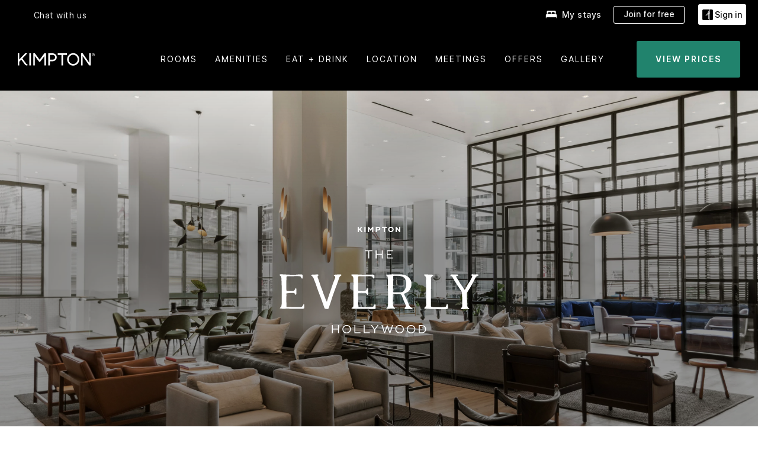

--- FILE ---
content_type: text/html; charset=utf-8
request_url: https://photos.pixlee.co/lightbox?display_options_id=7792%3E&account_id=702&type=horizontal&recipe_id=226&album_id=188825&product_id=LAXGY&parent_url=https%3A%2F%2Fwww.ihg.com%2Fkimptonhotels%2Fhotels%2Fus%2Fen%2Feverly-hotel-los-angeles-ca%2Flaxgy%2Fhoteldetail
body_size: 5631
content:
<!DOCTYPE html>
<html lang="en" xmlns="http://www.w3.org/1999/xhtml" xml:lang="en" xmlns:fb="http://ogp.me/ns/fb#">
	<head>
		<title>
			Pixlee Content Gallery
		</title>
		<meta content="text/html; charset=utf-8" http-equiv="content-type" />
		<meta http-equiv="X-UA-Compatible" content="IE=edge" />
		<link rel="icon" href="https://assets.pxlecdn.com/assets/favicon-dbb5cd2e8a209b656eff3cf2d31823d8e42c07b601e07388b9abd58086d2a39d.ico" type="image/png" />
		<script
  src="https://browser.sentry-cdn.com/6.8.0/bundle.min.js"
  integrity="sha384-a1zd+NHj/GIqnlXIHuEKFontqYxBdK9Zwslrvnhr1KfU9tBDzKbM55gQFXlHYDiD"
  crossorigin="anonymous"
></script>


<script>
    var keen_project_id = '53fe3c9d7d8cb9502c000000';
    var keen_write_key = '7287d11513886786ffc298064a40fc41e06f31f014bf72054ede32732cd426bb47a3b0da25853916694d11219e5881908d8b46de22052422171461284e7810582143adcc89ce72c0b43829dfe59d698cc9f22dc6460277f09b660bc3ac17808e';
    var keen_host = "tinyrick.pixlee.com";
    // Loads the library asynchronously from any URI
    !function(name,path,ctx){
      var latest,prev=name!=='Keen'&&window.Keen?window.Keen:false;ctx[name]=ctx[name]||{ready:function(fn){var h=document.getElementsByTagName('head')[0],s=document.createElement('script'),w=window,loaded;s.onload=s.onreadystatechange=function(){if((s.readyState&&!(/^c|loade/.test(s.readyState)))||loaded){return}s.onload=s.onreadystatechange=null;loaded=1;latest=w.Keen;if(prev){w.Keen=prev}else{try{delete w.Keen}catch(e){w.Keen=void 0}}ctx[name]=latest;ctx[name].ready(fn)};s.async=1;s.src=path;h.parentNode.insertBefore(s,h)}}
    }('Keen','https://assets.pixlee.com/assets/keen-1.4.0.min.js',this);
</script>

	<script type="text/javascript">
    Sentry.init({
      dsn: 'https://f2c63857ff3d4d609f3011523e5933d5@sentry.io/12047',
      whitelistUrls: [/^(https?:\/\/((cdn|www)\.))?.*(pixlee\.co).*/],
      ignoreErrors: [/{\"name\":\"Error executing guarded function\",\"message\":\"Unable to get property \'origin\' of undefined or null reference\"}/,/{\"name\":\"Error executing guarded function\",\"message\":\"i is undefined\"}/,/widget url is undefined or empty/,/onMessage is not a function/,/The operation is insecure/,/is not a function \(evaluating/,/Unable to get property \'appendChild\' of undefined or null reference/,/currentAlbum is undefined/,/attempted to read protected variable/,/postMessage is not a function/,/Object doesn\'t support this property or method/,/FastClick is not defined/,/variable: FastClick/,/\$ is not defined/,/Cannot call method \"get\" of undefined/,/Cannot find function addEventListener in object/,/find variable: \$/,/but instead had type object/,/property or method \'postMessage\'/,/\'FastClick\' is undefined/,/NS_ERROR_FAILURE:/,/\'$\' is undefined/,/Access is denied/,/\'undefined\' is not a function/,/\'console\' is undefined/,/function miss failed/,/Invalid calling object/,/Out of memory/,/undefined is not an object/,/Error: Unspecified error/, /global jQuery object was not available/, /The operation was aborted/, /Illegal invocation/, /The play() request was interrupted by a call to pause()/, /The request is not allowed by the user agent or the platform in the current context/, /Non-Error promise rejection captured with/,/find variable: disableLegacyCookie/]
    });

  //ga init

	</script>

<script type="text/javascript">
  window.analytics={createCookie:function(e,o,t){var r=new Date;r.setTime(r.getTime()+24*t*60*60*1e3);var i="="+o+"; expires="+r.toGMTString()+"; path=/; domain="+window.location.host.replace("www","");document.cookie=e+i+"; SameSite=None; Secure",document.cookie=e+"_legacy"+i},readCookieHelper:function(e){for(var o=e+"=",t=document.cookie.split(";"),r=0,i=t.length;r<i;r++){for(var n=t[r];" "===n.charAt(0);)n=n.substring(1,n.length);if(0===n.indexOf(o))return n.substring(o.length,n.length)}return null},readCookie:function(e){return this.readCookieHelper(e)||this.readCookieHelper(e+"_legacy")},readFromBrowser:function(e){var o,t=!1;try{window.localStorage&&(t=!0)}catch(e){t=!1}if(t)try{o=window.localStorage.getItem(e)}catch(t){o=this.readCookie(e)}else o=this.readCookie(e);return o},storeInBrowser:function(e,o){var t,r=!1;if(!gon.requireCookieConsent||gon.acceptCookiePolicy){try{window.localStorage&&(r=!0)}catch(e){r=!1}if(null!=o)if("object"==typeof o&&(o=JSON.stringify(o)),r)try{window.localStorage.setItem(e,o)}catch(r){t=this.createCookie(e,o,30)}else this.createCookie(e,o,30);if(void 0===o){if(r)try{t=window.localStorage.getItem(e)}catch(o){t=this.readCookie(e)}else t=this.readCookie(e);try{t=JSON.parse(t)}catch(e){}return t}if(null===o)if(r)try{window.localStorage.removeItem(e)}catch(o){this.createCookie(e,"",-1)}else this.createCookie(e,"",-1)}},getGUID:function(){function e(){return Math.floor(65536*(1+Math.random())).toString(16).substring(1)}return e()+e()+"-"+e()+"-"+e()+"-"+e()+"-"+e()+e()+e()},getAnonymousId:function(e){return arguments.length?(this.storeInBrowser("ajs_anonymous_id",e),this):(e=this.readFromBrowser("ajs_anonymous_id"))?e:(e=this.getGUID(),this.storeInBrowser("ajs_anonymous_id",e),this.readFromBrowser("ajs_anonymous_id"))}};
</script>

		<script>
//<![CDATA[
window.gon={};gon.global={"distilleryUrl":"https://distillery.pixlee.co/","distilleryAnalyticsUrl":"https://distillery-analytics.pixlee.com/","pixleeBackendServer":"https://app.pixlee.com/","pixleePhotosServer":"https://photos.pixlee.co/","env":"production","distilleryQueryUrl":"getJSON","distilleryTagAlbumsUrl":"api/v2/tag_albums","distilleryProductsUrl":"api/v2/products","distilleryPhotoUrl":"getPhoto","s3BucketUrl":"https://s3.amazonaws.com/static.pixlee.com"};gon.current_account={"id":702,"single_access_token":"1Rh3wxV09i5nJu430m17","created_at":"2014-10-29T23:37:03.373Z","updated_at":"2026-01-16T14:16:20.293Z","url_name":"kimpton","account_type":10,"business_name":"Kimpton Hotels \u0026 Restaurants","uploader_product_search_mode":"hidden","features":["multiple_social_logins","access_control","youtube","crm","conversion_data","loading_image_customize","retroactive_pull","shop_now","geolocation","custom_order","phone_support","ecomm_integration","cta_links","heavy_permission","flag_watchlist","multiple_seats","multiple_hashtags","contest_mode","direct_message","permissioning","multiple_shop_now","fb_ads","buffer_scheduling","integrations","detect_language","dm_template_groups","publish_pdp","publish_center","conversion_analytics_data","custom_css","advanced_analytics","pixsee","api_access","products","detailed_analytics","tos","product_albums","cta","publish_website","powered_by_lightbox_customize","remove_powered_by","mobile_sdk","reviews","pdp_self_link","multiple_social_logins","fb_ads","email_pub"],"extra_fields":{"url_scheme":{"url_scheme_title":"kimpton_gacid","attribution_string":""},"landing_page_url":"https://www.pixlee.com/customer/kimpton-hotels-and-restaurants?utm_source=widget\u0026utm_campaign=powered-by-v2 "}};gon.widget_type="product";gon.current_album={"id":1896473,"title":"Everly","user_id":1593,"public_contribution":true,"created_at":"2017-07-21T13:52:16.813Z","updated_at":"2026-01-17T19:06:26.118Z","thumbnail_id":955565456,"public_viewing":false,"description":null,"deleted_at":null,"public_token":null,"moderation":true,"email_slug":"AeXMZJ","campaign":false,"instructions":null,"facebook_album_uid":null,"facebook_album_name":null,"facebook_page_id":null,"connected_to_facebook":false,"views_updated":null,"is_updating":false,"external_base_url":null,"external_full_url":null,"external_category":null,"external_full_title":null,"external_hashtag":null,"action_link":null,"zip_archive_photo_count":null,"zip_archive_url":null,"zip_archive_updated_at":null,"password":null,"has_password":false,"collect_email":true,"collect_custom_1":false,"collect_custom_1_field":null,"run_vision":false,"box_id":null,"box_name":null,"run_people_detection":false,"run_logo_detection":false,"location_updated_at":null,"captions_updated_at":null,"redis_count":null,"updated_dead_at":null,"live_update":false,"vote_interval":null,"display_options":null,"extra_fields":{"updated_collection_time":1768676786},"action_link_text":null,"notify_user_when_approved":true,"account_id":702,"num_photos":854,"num_inbox_photos":69,"collect_status":"yellow","unread_messages":42,"filtersort_cache_updated_at":"2026-01-17T17:22:08.288Z","inbox_thumbnail_id":836189810,"analytics_updated_at":"2025-12-15T19:17:02.059Z","album_type":"product","extra_fields_h":{},"pinned":false,"users_with_access":[],"restricted_access":false,"collect_status_message":"instagram_mention @everlyhollywood: Scanning..."};gon.collect_string=["#kimptoneverly"," #everlyhollywood"," #everlyhotel"];gon.recipe={"sort":{"popularity":false,"random":false,"dynamic":true,"pixlee_likes":false,"asc":false,"recency":false,"photorank":false,"desc":true,"approved_time":false,"pixlee_shares":false},"dedupe":"94a41ea6-70cf-11e8-9351-22000a926cb5","filters":{"flagged_photos":false,"starred_photos":false,"min_instagram_followers":"","deleted_photos":false,"cv_tag":"","exist_in_multiple":"","denied_photos":false,"filter_by_radius":"","published_photos":false,"filter_by_subcaption":"","content_source":["instagram_story","api","facebook","instagram","instagram_feed","twitter","youtube","email","desktop","instagram_reel"],"min_twitter_followers":"","submitted_date_start":"","waiting_messages":false,"new_messages":false,"content_type":["video","image"],"awaiting_permission":false,"has_permission":true,"submitted_date_end":"","no_messages":false,"has_action_link":null}};gon.publication_id=753645;gon.display_options={"hotspots":false,"pageSize":9,"customCss":".photo_block%20.vote_button%3Abefore%2C%23photo_lightbox_wrapper%20%23right_panel%20.vote_button%3Abefore%7B%3AVOTE%7D.photo_block%20.vote_button.active%3Abefore%2C%23photo_lightbox_wrapper%20%23right_panel%20.vote_button.active%3Abefore%7B%3AVOTED%7D%23widget_header%20%23hashtag_holder%7Bdisplay%3Anone%7D%23widget_header%20%23hashtag_holder%20li%7Bfont-size%3A30px%3Bfont-family%3Ap3%3Bcolor%3A%2353555b%7D%23widget_header%20%23description_holder%7Bfont-size%3A12px%3Bfont-family%3Ap5%3Bcolor%3A%2373757c%7D%23widget_header%20%23upload_now%7Bfont-size%3A16px%3Bfont-family%3Ap5%3Bbackground-color%3A%2353555b%3Bbox-shadow%3Ainset%200%200%200%201px%20%2353555b%7D.photo_block%20.info_holder%20.info_content%20.users_handle%20a%7Bfont-size%3A13px%3Bfont-family%3Ap7%3Bcolor%3A%2353555b%7D.photo_block%20.info_holder%20.info_content%20.users_caption%7Bdisplay%3Anone%3Bfont-size%3A12px%3Bfont-family%3Ap5%3Bcolor%3A%2373757c%7D.photo_block%20.info_holder%20.info_content%20.users_date%7Bcolor%3A%2373757c%3Bfont-size%3A11px%3Bfont-family%3Ap5%7D%23photo_lightbox_wrapper%20%23right_panel%20%23top_block%20%23user_info_holder%20%23user_name%7Bfont-size%3A16px%3Bfont-family%3Ap7%3Bcolor%3A%2353555b%7D%23photo_lightbox_wrapper%20%23right_panel%20%23top_block%20%23caption_holder%7Bfont-size%3A12px%3Bfont-family%3Ap5%7D%23photo_lightbox_wrapper%20%23right_panel%20%23middle_block%20a%20.product_name%7Bdisplay%3Anone%3B%7D.mfp-bg%7Bbackground-color%3A%23f5f5f5%7D%23widget_header%20%23upload_now%3Ahover%7Bcolor%3A%2353555b%7D.photo_block%7Bwidth%3A170px%3Bheight%3A170px%7D%23horizontal_widget%20.horizontal_frame%7Bheight%3A170px%7D%23horizontal_widget%20.horizontal_frame%20ul%20li%7Bwidth%3A170px%7D%23coverflow_widget%20.coverflow_frame%7Bheight%3A170px%7D%23coverflow_widget%20.coverflow_frame%20ul%20li%7Bwidth%3A170px%7D%23horizontal_widget%20.horizontal_frame%20ul%20li%7Bmargin%3A0%207px%7D%23slideshow_widget%7Bheight%3A640px%3Bwidth%3A640px%7D%23slideshow_widget%20.slideshow_frame%20ul%20.photo_block%7Bopacity%3A0%3Bwidth%3A640px%3Bheight%3A640px%7D%23photo_lightbox_wrapper%20%23right_panel%20%23middle_block%20a%20.cta_img%7Bbackground-size%3Acontain%3Bbackground-color%3Awhite%7D%23horizontal_widget%20.horizontal_frame%7Bwidth%3A100%25%7D.controls%20.btn%7Bz-index%3A9%3Bbackground-color%3Awhite!important%3Bopacity%3A.9!important%7D.controls%20.btn.disabled%7Bopacity%3A.7!important%3Bbackground-color%3Awhite!important%7D%23powered_by_pixlee%7Bdisplay%3Anone%7D%23photo_lightbox_wrapper%20%23right_panel%20%23middle_block%20a%20.product_cta%7Bdisplay%3Anone%7D%23photo_lightbox_wrapper%20%23right_panel%20%23middle_block%20a%7B-webkit-animation-name%3Anone%3Banimation-name%3Anone%7D.photo_block%20.info_holder%20svg%7Bbackground%3Awhite%3Bheight%3A26px%7D.photo_block%20.info_holder%20.social_holder%7Btop%3A10px%7D.photo_block%20.info_holder%20.social_holder%7Bdisplay%3Anone%7D.photo_block%20.info_holder%20svg%7Bdisplay%3Anone%7D%23photo_lightbox_wrapper%20%23right_panel%20%23top_block%7Bbackground-color%3A%23f5f5f5%7D%23photo_lightbox_wrapper%20%23right_panel%20%23middle_block%20a%20.cta_img%7Bbackground-color%3A%23f5f5f5%7D%23widget_header%20a%7Bdisplay%3Anone%7D%23widget_header%7Bmin-height%3A0%7D%23horizontal_widget%20.horizontal_frame%7Bheight%3A183px%3B%7D%23horizontal_widget%20.horizontal_frame%20ul%20li%7Bwidth%3A183px%3B%7D%23photo_lightbox_wrapper%20%23right_panel%20%23middle_block%2C%20%23photo_lightbox_wrapper_mobile%20%23cta_holder%2C%20%23photo_lightbox_wrapper%20%23bottom_panel%20%23cta_container%7B%0A%20%20pointer-events%3Anone%3B%0A%7D","photoSize":"large_photo","pdpCaption":"","showLoader":true,"url_scheme":{"url_scheme_title":"kimpton_gacid"},"showCaptions":true,"showHashtags":true,"showViewport":false,"videoOptions":{"loop":false,"sound":false,"autoplay":true},"headerOptions":{},"showPoweredBy":true,"showVoteCount":false,"tosLabel_text":"Agree to our Official Rules","customVoteText":"","carouselOptions":{"rows":2,"layout":"mosaic","smoothSwiping":false},"customPoweredBy":false,"pdpShowUploader":false,"showDescription":true,"lightbox_version":"v1","showCallToAction":false,"standaloneOptions":{"logoImage_showHide":true,"bannerImage_showHide":true},"customLoaderGifSrc":"","lightboxVideoPoster":"","showInteractiveWidget":false,"customCallToActionLink":"","customCallToActionText":"","customCallToActionPhoto":"","customCallToActionTitle":"","customPoweredByImageSrc":"","customPoweredByPosition":"right,bottom","widget_autoplay_showHide":true,"widget_lightbox_interval":3000,"widget_lightbox_showHide":true,"showTimestampsOnPhotowall":false,"customPoweredByRedirectLink":"","widget_loadingOption_showHide":false};gon.display_options_id=7792;gon.type="horizontal";gon.region_id=null;gon.lightbox_version="v1";gon.isMobile=null;gon.isTablet=null;gon.isDesktop=true;gon.remote_ip="64.252.77.116";gon.requireCookieConsent=null;gon.custom_text={};gon.parentUrl="https://www.ihg.com/kimptonhotels/hotels/us/en/everly-hotel-los-angeles-ca/laxgy/hoteldetail";
//]]>
</script>
		
		
		<script src="//assets.pxlecdn.com/assets/packs/js/runtime-112b095b606a4a7e9d83.js"></script>
<script src="//assets.pxlecdn.com/assets/packs/js/8308-eeaa6e4a5ec1c0d269f5.js"></script>
<script src="//assets.pxlecdn.com/assets/packs/js/i18n/en-cb8061acd0e5b65fbe08.js"></script>
<script src="//assets.pxlecdn.com/assets/packs/js/4002-a34126d8413c7f3c2810.js"></script>
<script src="//assets.pxlecdn.com/assets/packs/js/9050-424ebbe5fcd403b5e226.js"></script>
<script src="//assets.pxlecdn.com/assets/packs/js/3932-134d3c91f28a88ed2c9e.js"></script>
<script src="//assets.pxlecdn.com/assets/packs/js/6899-57c200e06aac3fa8097f.js"></script>
<script src="//assets.pxlecdn.com/assets/packs/js/3597-0324ed32a626765b926c.js"></script>
<script src="//assets.pxlecdn.com/assets/packs/js/2498-4c3220157df253cc817b.js"></script>
<script src="//assets.pxlecdn.com/assets/packs/js/6344-1a08e686c260ac2aa6b4.js"></script>
<script src="//assets.pxlecdn.com/assets/packs/js/780-1cb2e262f0c8b422b99f.js"></script>
<script src="//assets.pxlecdn.com/assets/packs/js/8154-de75bdaadfca521b566e.js"></script>
<script src="//assets.pxlecdn.com/assets/packs/js/lightbox_v1-fbc0dd92727c21b79d8d.js"></script>
		
<link rel="stylesheet" href="//assets.pxlecdn.com/assets/packs/css/1840-2c687e1f.css" media="screen" />
<link rel="stylesheet" href="//assets.pxlecdn.com/assets/packs/css/lightbox_gallery_v1-f689ac38.css" media="screen" />
<link rel="stylesheet" href="//assets.pxlecdn.com/assets/packs/css/localization-af31c4e5.css" media="screen" />

<style type="text/css" id="proserveStylesheet">
  
</style>

<style type="text/css" id="dynamicStylesheet">
  .photo_block .vote_button:before,#photo_lightbox_wrapper #right_panel .vote_button:before{:VOTE}.photo_block .vote_button.active:before,#photo_lightbox_wrapper #right_panel .vote_button.active:before{:VOTED}#widget_header #hashtag_holder{display:none}#widget_header #hashtag_holder li{font-size:30px;font-family:p3;color:#53555b}#widget_header #description_holder{font-size:12px;font-family:p5;color:#73757c}#widget_header #upload_now{font-size:16px;font-family:p5;background-color:#53555b;box-shadow:inset 0 0 0 1px #53555b}.photo_block .info_holder .info_content .users_handle a{font-size:13px;font-family:p7;color:#53555b}.photo_block .info_holder .info_content .users_caption{display:none;font-size:12px;font-family:p5;color:#73757c}.photo_block .info_holder .info_content .users_date{color:#73757c;font-size:11px;font-family:p5}#photo_lightbox_wrapper #right_panel #top_block #user_info_holder #user_name{font-size:16px;font-family:p7;color:#53555b}#photo_lightbox_wrapper #right_panel #top_block #caption_holder{font-size:12px;font-family:p5}#photo_lightbox_wrapper #right_panel #middle_block a .product_name{display:none;}.mfp-bg{background-color:#f5f5f5}#widget_header #upload_now:hover{color:#53555b}.photo_block{width:170px;height:170px}#horizontal_widget .horizontal_frame{height:170px}#horizontal_widget .horizontal_frame ul li{width:170px}#coverflow_widget .coverflow_frame{height:170px}#coverflow_widget .coverflow_frame ul li{width:170px}#horizontal_widget .horizontal_frame ul li{margin:0 7px}#slideshow_widget{height:640px;width:640px}#slideshow_widget .slideshow_frame ul .photo_block{opacity:0;width:640px;height:640px}#photo_lightbox_wrapper #right_panel #middle_block a .cta_img{background-size:contain;background-color:white}#horizontal_widget .horizontal_frame{width:100%}.controls .btn{z-index:9;background-color:white!important;opacity:.9!important}.controls .btn.disabled{opacity:.7!important;background-color:white!important}#powered_by_pixlee{display:none}#photo_lightbox_wrapper #right_panel #middle_block a .product_cta{display:none}#photo_lightbox_wrapper #right_panel #middle_block a{-webkit-animation-name:none;animation-name:none}.photo_block .info_holder svg{background:white;height:26px}.photo_block .info_holder .social_holder{top:10px}.photo_block .info_holder .social_holder{display:none}.photo_block .info_holder svg{display:none}#photo_lightbox_wrapper #right_panel #top_block{background-color:#f5f5f5}#photo_lightbox_wrapper #right_panel #middle_block a .cta_img{background-color:#f5f5f5}#widget_header a{display:none}#widget_header{min-height:0}#horizontal_widget .horizontal_frame{height:183px;}#horizontal_widget .horizontal_frame ul li{width:183px;}#photo_lightbox_wrapper #right_panel #middle_block, #photo_lightbox_wrapper_mobile #cta_holder, #photo_lightbox_wrapper #bottom_panel #cta_container{
  pointer-events:none;
}
</style>


		<script type="text/javascript">
  if (typeof I18n !== 'undefined') {
    I18n.defaultLocale = "en";
    I18n.locale = "en";
    I18n.fallbacks = true;
  }
</script>

	</head>
	<body class="has_i18n_translations">
		<span aria-live="polite" class="ariaLiveMessage screen_reader_only"></span>
		<script type="text/javascript">
	(function(window) {
		addEvent(window, 'message', function(evt) {
			if(evt.data.gacid) {
				var parameter = evt.data.gacid;
				window.PixleeTags = {};
				window.PixleeTags.Kimpton = {};
				window.PixleeTags.Kimpton.GACID	=	parameter;
			}
		});
		function addEvent(el, evt, fn) {
			if (el.addEventListener) {
				return el.addEventListener(evt, fn);
			}

			if (el.attachEvent) {
				return el.attachEvent('on' + evt, function(evt) {
					fn.call(el, evt);
				});
			}

			if (typeof el['on' + evt] === 'undefined' || el['on' + evt] === null) {
				return el['on' + evt] = function(evt) {
					fn.call(el, evt);
				}
			}
		}
	})(window);
</script>
	</body>
</html>


--- FILE ---
content_type: text/html; charset=utf-8
request_url: https://photos.pixlee.co/widget?product_id=LAXGY&type=horizontal&recipe_id=226&display_options_id=7792%3E&account_id=702&parent_url=https%3A%2F%2Fwww.ihg.com%2Fkimptonhotels%2Fhotels%2Fus%2Fen%2Feverly-hotel-los-angeles-ca%2Flaxgy%2Fhoteldetail%3FfromRedirect%3Dtrue%26qSrt%3DsBR%26qIta%3D99801505%26icdv%3D99801505%26qSlH%3DLAXGY%26qGrpCd%3DXBX%26setPMCookies%3Dtrue%26qSHBrC%3DKI%26qDest%3D1800%2520Argyle%2520Ave%252C%2520Los%2520Angeles%252C%2520CA%252C%2520US%26srb_u%3D1
body_size: 5822
content:
<!DOCTYPE html>
<html lang="en" xmlns="http://www.w3.org/1999/xhtml" xml:lang="en" xmlns:fb="http://ogp.me/ns/fb#">
  <head>
      <link rel="dns-prefetch" href="//assets.pixlee.com" />
      <link rel="dns-prefetch" href="//cdnjs.cloudflare.com" />
      <link rel="dns-prefetch" href="//distillery.pixlee.com" />
      <link rel="dns-prefetch" href="//distillery.pixlee.co" />
      <link rel="dns-prefetch" href="//maps.googleapis.com" />
      <link rel="dns-prefetch" href="//cdn.ravenjs.com" />
      <link rel="dns-prefetch" href="//browser.sentry-cdn.com" />
      <link rel="dns-prefetch" href="//assets.pixlee.com" />
      <link rel="dns-prefetch" href="//assets0.pxlecdn.com" />
      <link rel="dns-prefetch" href="//assets1.pxlecdn.com" />
      <link rel="dns-prefetch" href="//assets2.pxlecdn.com" />
      <link rel="dns-prefetch" href="//assets3.pxlecdn.com" />
      <link rel="dns-prefetch" href="//assets4.pxlecdn.com" />

    <link href="https://cdnjs.cloudflare.com/ajax/libs/magnific-popup.js/1.0.1/magnific-popup.min.css" rel="stylesheet" />
    <title>Pixlee Content Gallery</title>
    <meta content="text/html; charset=utf-8" http-equiv="content-type" />
    <meta http-equiv="X-UA-Compatible" content="IE=edge" />
    <link rel="icon" href="https://assets.pxlecdn.com/assets/favicon-dbb5cd2e8a209b656eff3cf2d31823d8e42c07b601e07388b9abd58086d2a39d.ico" type="image/png" />
    <script
  src="https://browser.sentry-cdn.com/6.8.0/bundle.min.js"
  integrity="sha384-a1zd+NHj/GIqnlXIHuEKFontqYxBdK9Zwslrvnhr1KfU9tBDzKbM55gQFXlHYDiD"
  crossorigin="anonymous"
></script>


<script>
    var keen_project_id = '53fe3c9d7d8cb9502c000000';
    var keen_write_key = '7287d11513886786ffc298064a40fc41e06f31f014bf72054ede32732cd426bb47a3b0da25853916694d11219e5881908d8b46de22052422171461284e7810582143adcc89ce72c0b43829dfe59d698cc9f22dc6460277f09b660bc3ac17808e';
    var keen_host = "tinyrick.pixlee.com";
    // Loads the library asynchronously from any URI
    !function(name,path,ctx){
      var latest,prev=name!=='Keen'&&window.Keen?window.Keen:false;ctx[name]=ctx[name]||{ready:function(fn){var h=document.getElementsByTagName('head')[0],s=document.createElement('script'),w=window,loaded;s.onload=s.onreadystatechange=function(){if((s.readyState&&!(/^c|loade/.test(s.readyState)))||loaded){return}s.onload=s.onreadystatechange=null;loaded=1;latest=w.Keen;if(prev){w.Keen=prev}else{try{delete w.Keen}catch(e){w.Keen=void 0}}ctx[name]=latest;ctx[name].ready(fn)};s.async=1;s.src=path;h.parentNode.insertBefore(s,h)}}
    }('Keen','https://assets.pixlee.com/assets/keen-1.4.0.min.js',this);
</script>

	<script type="text/javascript">
    Sentry.init({
      dsn: 'https://f2c63857ff3d4d609f3011523e5933d5@sentry.io/12047',
      whitelistUrls: [/^(https?:\/\/((cdn|www)\.))?.*(pixlee\.co).*/],
      ignoreErrors: [/{\"name\":\"Error executing guarded function\",\"message\":\"Unable to get property \'origin\' of undefined or null reference\"}/,/{\"name\":\"Error executing guarded function\",\"message\":\"i is undefined\"}/,/widget url is undefined or empty/,/onMessage is not a function/,/The operation is insecure/,/is not a function \(evaluating/,/Unable to get property \'appendChild\' of undefined or null reference/,/currentAlbum is undefined/,/attempted to read protected variable/,/postMessage is not a function/,/Object doesn\'t support this property or method/,/FastClick is not defined/,/variable: FastClick/,/\$ is not defined/,/Cannot call method \"get\" of undefined/,/Cannot find function addEventListener in object/,/find variable: \$/,/but instead had type object/,/property or method \'postMessage\'/,/\'FastClick\' is undefined/,/NS_ERROR_FAILURE:/,/\'$\' is undefined/,/Access is denied/,/\'undefined\' is not a function/,/\'console\' is undefined/,/function miss failed/,/Invalid calling object/,/Out of memory/,/undefined is not an object/,/Error: Unspecified error/, /global jQuery object was not available/, /The operation was aborted/, /Illegal invocation/, /The play() request was interrupted by a call to pause()/, /The request is not allowed by the user agent or the platform in the current context/, /Non-Error promise rejection captured with/,/find variable: disableLegacyCookie/]
    });

  //ga init

	</script>

<script type="text/javascript">
  window.analytics={createCookie:function(e,o,t){var r=new Date;r.setTime(r.getTime()+24*t*60*60*1e3);var i="="+o+"; expires="+r.toGMTString()+"; path=/; domain="+window.location.host.replace("www","");document.cookie=e+i+"; SameSite=None; Secure",document.cookie=e+"_legacy"+i},readCookieHelper:function(e){for(var o=e+"=",t=document.cookie.split(";"),r=0,i=t.length;r<i;r++){for(var n=t[r];" "===n.charAt(0);)n=n.substring(1,n.length);if(0===n.indexOf(o))return n.substring(o.length,n.length)}return null},readCookie:function(e){return this.readCookieHelper(e)||this.readCookieHelper(e+"_legacy")},readFromBrowser:function(e){var o,t=!1;try{window.localStorage&&(t=!0)}catch(e){t=!1}if(t)try{o=window.localStorage.getItem(e)}catch(t){o=this.readCookie(e)}else o=this.readCookie(e);return o},storeInBrowser:function(e,o){var t,r=!1;if(!gon.requireCookieConsent||gon.acceptCookiePolicy){try{window.localStorage&&(r=!0)}catch(e){r=!1}if(null!=o)if("object"==typeof o&&(o=JSON.stringify(o)),r)try{window.localStorage.setItem(e,o)}catch(r){t=this.createCookie(e,o,30)}else this.createCookie(e,o,30);if(void 0===o){if(r)try{t=window.localStorage.getItem(e)}catch(o){t=this.readCookie(e)}else t=this.readCookie(e);try{t=JSON.parse(t)}catch(e){}return t}if(null===o)if(r)try{window.localStorage.removeItem(e)}catch(o){this.createCookie(e,"",-1)}else this.createCookie(e,"",-1)}},getGUID:function(){function e(){return Math.floor(65536*(1+Math.random())).toString(16).substring(1)}return e()+e()+"-"+e()+"-"+e()+"-"+e()+"-"+e()+e()+e()},getAnonymousId:function(e){return arguments.length?(this.storeInBrowser("ajs_anonymous_id",e),this):(e=this.readFromBrowser("ajs_anonymous_id"))?e:(e=this.getGUID(),this.storeInBrowser("ajs_anonymous_id",e),this.readFromBrowser("ajs_anonymous_id"))}};
</script>

    <script>
//<![CDATA[
window.gon={};gon.global={"distilleryUrl":"https://distillery.pixlee.co/","distilleryAnalyticsUrl":"https://distillery-analytics.pixlee.com/","pixleeBackendServer":"https://app.pixlee.com/","pixleePhotosServer":"https://photos.pixlee.co/","env":"production","distilleryQueryUrl":"getJSON","distilleryTagAlbumsUrl":"api/v2/tag_albums","distilleryProductsUrl":"api/v2/products","distilleryPhotoUrl":"getPhoto","s3BucketUrl":"https://s3.amazonaws.com/static.pixlee.com"};gon.current_account={"id":702,"single_access_token":"1Rh3wxV09i5nJu430m17","created_at":"2014-10-29T23:37:03.373Z","updated_at":"2026-01-16T14:16:20.293Z","url_name":"kimpton","account_type":10,"business_name":"Kimpton Hotels \u0026 Restaurants","uploader_product_search_mode":"hidden","features":["multiple_social_logins","access_control","youtube","crm","conversion_data","loading_image_customize","retroactive_pull","shop_now","geolocation","custom_order","phone_support","ecomm_integration","cta_links","heavy_permission","flag_watchlist","multiple_seats","multiple_hashtags","contest_mode","direct_message","permissioning","multiple_shop_now","fb_ads","buffer_scheduling","integrations","detect_language","dm_template_groups","publish_pdp","publish_center","conversion_analytics_data","custom_css","advanced_analytics","pixsee","api_access","products","detailed_analytics","tos","product_albums","cta","publish_website","powered_by_lightbox_customize","remove_powered_by","mobile_sdk","reviews","pdp_self_link","multiple_social_logins","fb_ads","email_pub"],"extra_fields":{"url_scheme":{"url_scheme_title":"kimpton_gacid","attribution_string":""},"landing_page_url":"https://www.pixlee.com/customer/kimpton-hotels-and-restaurants?utm_source=widget\u0026utm_campaign=powered-by-v2 "}};gon.widget_type="product";gon.current_album={"id":1896473,"title":"Everly","user_id":1593,"public_contribution":true,"created_at":"2017-07-21T13:52:16.813Z","updated_at":"2026-01-17T19:06:26.118Z","thumbnail_id":955565456,"public_viewing":false,"description":null,"deleted_at":null,"public_token":null,"moderation":true,"email_slug":"AeXMZJ","campaign":false,"instructions":null,"facebook_album_uid":null,"facebook_album_name":null,"facebook_page_id":null,"connected_to_facebook":false,"views_updated":null,"is_updating":false,"external_base_url":null,"external_full_url":null,"external_category":null,"external_full_title":null,"external_hashtag":null,"action_link":null,"zip_archive_photo_count":null,"zip_archive_url":null,"zip_archive_updated_at":null,"password":null,"has_password":false,"collect_email":true,"collect_custom_1":false,"collect_custom_1_field":null,"run_vision":false,"box_id":null,"box_name":null,"run_people_detection":false,"run_logo_detection":false,"location_updated_at":null,"captions_updated_at":null,"redis_count":null,"updated_dead_at":null,"live_update":false,"vote_interval":null,"display_options":null,"extra_fields":{"updated_collection_time":1768676786},"action_link_text":null,"notify_user_when_approved":true,"account_id":702,"num_photos":854,"num_inbox_photos":69,"collect_status":"yellow","unread_messages":42,"filtersort_cache_updated_at":"2026-01-17T17:22:08.288Z","inbox_thumbnail_id":836189810,"analytics_updated_at":"2025-12-15T19:17:02.059Z","album_type":"product","extra_fields_h":{},"pinned":false,"users_with_access":[],"restricted_access":false,"collect_status_message":"instagram_mention @everlyhollywood: Scanning..."};gon.collect_string=["#kimptoneverly"," #everlyhollywood"," #everlyhotel"];gon.recipe={"sort":{"popularity":false,"random":false,"dynamic":true,"pixlee_likes":false,"asc":false,"recency":false,"photorank":false,"desc":true,"approved_time":false,"pixlee_shares":false},"dedupe":"94a41ea6-70cf-11e8-9351-22000a926cb5","filters":{"flagged_photos":false,"starred_photos":false,"min_instagram_followers":"","deleted_photos":false,"cv_tag":"","exist_in_multiple":"","denied_photos":false,"filter_by_radius":"","published_photos":false,"filter_by_subcaption":"","content_source":["instagram_story","api","facebook","instagram","instagram_feed","twitter","youtube","email","desktop","instagram_reel"],"min_twitter_followers":"","submitted_date_start":"","waiting_messages":false,"new_messages":false,"content_type":["video","image"],"awaiting_permission":false,"has_permission":true,"submitted_date_end":"","no_messages":false,"has_action_link":null}};gon.publication_id=753645;gon.display_options={"hotspots":false,"pageSize":9,"customCss":".photo_block%20.vote_button%3Abefore%2C%23photo_lightbox_wrapper%20%23right_panel%20.vote_button%3Abefore%7B%3AVOTE%7D.photo_block%20.vote_button.active%3Abefore%2C%23photo_lightbox_wrapper%20%23right_panel%20.vote_button.active%3Abefore%7B%3AVOTED%7D%23widget_header%20%23hashtag_holder%7Bdisplay%3Anone%7D%23widget_header%20%23hashtag_holder%20li%7Bfont-size%3A30px%3Bfont-family%3Ap3%3Bcolor%3A%2353555b%7D%23widget_header%20%23description_holder%7Bfont-size%3A12px%3Bfont-family%3Ap5%3Bcolor%3A%2373757c%7D%23widget_header%20%23upload_now%7Bfont-size%3A16px%3Bfont-family%3Ap5%3Bbackground-color%3A%2353555b%3Bbox-shadow%3Ainset%200%200%200%201px%20%2353555b%7D.photo_block%20.info_holder%20.info_content%20.users_handle%20a%7Bfont-size%3A13px%3Bfont-family%3Ap7%3Bcolor%3A%2353555b%7D.photo_block%20.info_holder%20.info_content%20.users_caption%7Bdisplay%3Anone%3Bfont-size%3A12px%3Bfont-family%3Ap5%3Bcolor%3A%2373757c%7D.photo_block%20.info_holder%20.info_content%20.users_date%7Bcolor%3A%2373757c%3Bfont-size%3A11px%3Bfont-family%3Ap5%7D%23photo_lightbox_wrapper%20%23right_panel%20%23top_block%20%23user_info_holder%20%23user_name%7Bfont-size%3A16px%3Bfont-family%3Ap7%3Bcolor%3A%2353555b%7D%23photo_lightbox_wrapper%20%23right_panel%20%23top_block%20%23caption_holder%7Bfont-size%3A12px%3Bfont-family%3Ap5%7D%23photo_lightbox_wrapper%20%23right_panel%20%23middle_block%20a%20.product_name%7Bdisplay%3Anone%3B%7D.mfp-bg%7Bbackground-color%3A%23f5f5f5%7D%23widget_header%20%23upload_now%3Ahover%7Bcolor%3A%2353555b%7D.photo_block%7Bwidth%3A170px%3Bheight%3A170px%7D%23horizontal_widget%20.horizontal_frame%7Bheight%3A170px%7D%23horizontal_widget%20.horizontal_frame%20ul%20li%7Bwidth%3A170px%7D%23coverflow_widget%20.coverflow_frame%7Bheight%3A170px%7D%23coverflow_widget%20.coverflow_frame%20ul%20li%7Bwidth%3A170px%7D%23horizontal_widget%20.horizontal_frame%20ul%20li%7Bmargin%3A0%207px%7D%23slideshow_widget%7Bheight%3A640px%3Bwidth%3A640px%7D%23slideshow_widget%20.slideshow_frame%20ul%20.photo_block%7Bopacity%3A0%3Bwidth%3A640px%3Bheight%3A640px%7D%23photo_lightbox_wrapper%20%23right_panel%20%23middle_block%20a%20.cta_img%7Bbackground-size%3Acontain%3Bbackground-color%3Awhite%7D%23horizontal_widget%20.horizontal_frame%7Bwidth%3A100%25%7D.controls%20.btn%7Bz-index%3A9%3Bbackground-color%3Awhite!important%3Bopacity%3A.9!important%7D.controls%20.btn.disabled%7Bopacity%3A.7!important%3Bbackground-color%3Awhite!important%7D%23powered_by_pixlee%7Bdisplay%3Anone%7D%23photo_lightbox_wrapper%20%23right_panel%20%23middle_block%20a%20.product_cta%7Bdisplay%3Anone%7D%23photo_lightbox_wrapper%20%23right_panel%20%23middle_block%20a%7B-webkit-animation-name%3Anone%3Banimation-name%3Anone%7D.photo_block%20.info_holder%20svg%7Bbackground%3Awhite%3Bheight%3A26px%7D.photo_block%20.info_holder%20.social_holder%7Btop%3A10px%7D.photo_block%20.info_holder%20.social_holder%7Bdisplay%3Anone%7D.photo_block%20.info_holder%20svg%7Bdisplay%3Anone%7D%23photo_lightbox_wrapper%20%23right_panel%20%23top_block%7Bbackground-color%3A%23f5f5f5%7D%23photo_lightbox_wrapper%20%23right_panel%20%23middle_block%20a%20.cta_img%7Bbackground-color%3A%23f5f5f5%7D%23widget_header%20a%7Bdisplay%3Anone%7D%23widget_header%7Bmin-height%3A0%7D%23horizontal_widget%20.horizontal_frame%7Bheight%3A183px%3B%7D%23horizontal_widget%20.horizontal_frame%20ul%20li%7Bwidth%3A183px%3B%7D%23photo_lightbox_wrapper%20%23right_panel%20%23middle_block%2C%20%23photo_lightbox_wrapper_mobile%20%23cta_holder%2C%20%23photo_lightbox_wrapper%20%23bottom_panel%20%23cta_container%7B%0A%20%20pointer-events%3Anone%3B%0A%7D","photoSize":"large_photo","pdpCaption":"","showLoader":true,"url_scheme":{"url_scheme_title":"kimpton_gacid"},"showCaptions":true,"showHashtags":true,"showViewport":false,"videoOptions":{"loop":false,"sound":false,"autoplay":true},"headerOptions":{},"showPoweredBy":true,"showVoteCount":false,"tosLabel_text":"Agree to our Official Rules","customVoteText":"","carouselOptions":{"rows":2,"layout":"mosaic","smoothSwiping":false},"customPoweredBy":false,"pdpShowUploader":false,"showDescription":true,"lightbox_version":"v1","showCallToAction":false,"standaloneOptions":{"logoImage_showHide":true,"bannerImage_showHide":true},"customLoaderGifSrc":"","lightboxVideoPoster":"","showInteractiveWidget":false,"customCallToActionLink":"","customCallToActionText":"","customCallToActionPhoto":"","customCallToActionTitle":"","customPoweredByImageSrc":"","customPoweredByPosition":"right,bottom","widget_autoplay_showHide":true,"widget_lightbox_interval":3000,"widget_lightbox_showHide":true,"showTimestampsOnPhotowall":false,"customPoweredByRedirectLink":"","widget_loadingOption_showHide":false};gon.display_options_id=7792;gon.type="horizontal";gon.region_id=null;gon.isMobile=false;gon.isTablet=false;gon.action="show_widget";gon.remote_ip="64.252.75.40";gon.requireCookieConsent=null;gon.custom_text={};
//]]>
</script>
    
    
      <script src="//assets.pxlecdn.com/assets/packs/js/runtime-112b095b606a4a7e9d83.js"></script>
<script src="//assets.pxlecdn.com/assets/packs/js/8308-eeaa6e4a5ec1c0d269f5.js"></script>
<script src="//assets.pxlecdn.com/assets/packs/js/i18n/en-cb8061acd0e5b65fbe08.js"></script>
<script src="//assets.pxlecdn.com/assets/packs/js/4002-a34126d8413c7f3c2810.js"></script>
<script src="//assets.pxlecdn.com/assets/packs/js/9050-424ebbe5fcd403b5e226.js"></script>
<script src="//assets.pxlecdn.com/assets/packs/js/3932-134d3c91f28a88ed2c9e.js"></script>
<script src="//assets.pxlecdn.com/assets/packs/js/6336-a81e048234eb6ce5861c.js"></script>
<script src="//assets.pxlecdn.com/assets/packs/js/6899-57c200e06aac3fa8097f.js"></script>
<script src="//assets.pxlecdn.com/assets/packs/js/3597-0324ed32a626765b926c.js"></script>
<script src="//assets.pxlecdn.com/assets/packs/js/2498-4c3220157df253cc817b.js"></script>
<script src="//assets.pxlecdn.com/assets/packs/js/9919-fae827d52b1b3962e528.js"></script>
<script src="//assets.pxlecdn.com/assets/packs/js/9706-abf635f5056b476a9a8b.js"></script>
<script src="//assets.pxlecdn.com/assets/packs/js/1761-a0ac5a7ac9ec6dfe80a9.js"></script>
<script src="//assets.pxlecdn.com/assets/packs/js/9669-69ac02f173a384666550.js"></script>
<script src="//assets.pxlecdn.com/assets/packs/js/1012-66c63139892ba6885b95.js"></script>
<script src="//assets.pxlecdn.com/assets/packs/js/8706-f7e3034f78bc61310ff9.js"></script>
<script src="//assets.pxlecdn.com/assets/packs/js/8874-d12df1da791e12fbde31.js"></script>
<script src="//assets.pxlecdn.com/assets/packs/js/188-858fe2ea2b9d388f1181.js"></script>
<script src="//assets.pxlecdn.com/assets/packs/js/4420-3d1884d3372140df7c7b.js"></script>
<script src="//assets.pxlecdn.com/assets/packs/js/horizontal-f7cedd273c6d32142181.js"></script>
      <script src="https://assets.pixlee.com/assets/packs/js/widget_events-d06b7fd14bd93d21a205.js"></script>

    
<link rel="stylesheet" href="//assets.pxlecdn.com/assets/packs/css/horizontal-2b900c27.css" media="screen" />
<link rel="stylesheet" href="//assets.pxlecdn.com/assets/packs/css/localization-af31c4e5.css" media="screen" />

<style type="text/css" id="proserveStylesheet">
  
</style>

<style type="text/css" id="dynamicStylesheet">
  .photo_block .vote_button:before,#photo_lightbox_wrapper #right_panel .vote_button:before{:VOTE}.photo_block .vote_button.active:before,#photo_lightbox_wrapper #right_panel .vote_button.active:before{:VOTED}#widget_header #hashtag_holder{display:none}#widget_header #hashtag_holder li{font-size:30px;font-family:p3;color:#53555b}#widget_header #description_holder{font-size:12px;font-family:p5;color:#73757c}#widget_header #upload_now{font-size:16px;font-family:p5;background-color:#53555b;box-shadow:inset 0 0 0 1px #53555b}.photo_block .info_holder .info_content .users_handle a{font-size:13px;font-family:p7;color:#53555b}.photo_block .info_holder .info_content .users_caption{display:none;font-size:12px;font-family:p5;color:#73757c}.photo_block .info_holder .info_content .users_date{color:#73757c;font-size:11px;font-family:p5}#photo_lightbox_wrapper #right_panel #top_block #user_info_holder #user_name{font-size:16px;font-family:p7;color:#53555b}#photo_lightbox_wrapper #right_panel #top_block #caption_holder{font-size:12px;font-family:p5}#photo_lightbox_wrapper #right_panel #middle_block a .product_name{display:none;}.mfp-bg{background-color:#f5f5f5}#widget_header #upload_now:hover{color:#53555b}.photo_block{width:170px;height:170px}#horizontal_widget .horizontal_frame{height:170px}#horizontal_widget .horizontal_frame ul li{width:170px}#coverflow_widget .coverflow_frame{height:170px}#coverflow_widget .coverflow_frame ul li{width:170px}#horizontal_widget .horizontal_frame ul li{margin:0 7px}#slideshow_widget{height:640px;width:640px}#slideshow_widget .slideshow_frame ul .photo_block{opacity:0;width:640px;height:640px}#photo_lightbox_wrapper #right_panel #middle_block a .cta_img{background-size:contain;background-color:white}#horizontal_widget .horizontal_frame{width:100%}.controls .btn{z-index:9;background-color:white!important;opacity:.9!important}.controls .btn.disabled{opacity:.7!important;background-color:white!important}#powered_by_pixlee{display:none}#photo_lightbox_wrapper #right_panel #middle_block a .product_cta{display:none}#photo_lightbox_wrapper #right_panel #middle_block a{-webkit-animation-name:none;animation-name:none}.photo_block .info_holder svg{background:white;height:26px}.photo_block .info_holder .social_holder{top:10px}.photo_block .info_holder .social_holder{display:none}.photo_block .info_holder svg{display:none}#photo_lightbox_wrapper #right_panel #top_block{background-color:#f5f5f5}#photo_lightbox_wrapper #right_panel #middle_block a .cta_img{background-color:#f5f5f5}#widget_header a{display:none}#widget_header{min-height:0}#horizontal_widget .horizontal_frame{height:183px;}#horizontal_widget .horizontal_frame ul li{width:183px;}#photo_lightbox_wrapper #right_panel #middle_block, #photo_lightbox_wrapper_mobile #cta_holder, #photo_lightbox_wrapper #bottom_panel #cta_container{
  pointer-events:none;
}
</style>


    <script type="text/javascript">
  if (typeof I18n !== 'undefined') {
    I18n.defaultLocale = "en";
    I18n.locale = "en";
    I18n.fallbacks = true;
  }
</script>

  </head>
  <body class="has_i18n_translations">
    <div id="widget" class="horizontal"></div>
    <script type="text/javascript">
if (typeof $ != 'undefined') {
	$(function() {
		if (typeof performance != 'undefined' && typeof performance.now != 'undefined' && typeof gon != 'undefined') {
			gon.pixlee_start = performance.now();
		} else if (typeof Date != 'undefined' && typeof Date.now != 'undefined' && typeof gon != 'undefined') {
			gon.pixlee_start = Date.now();
		}
		if (typeof Pixlee != 'undefined') {
			Pixlee.start(gon);
		} else {
			if (typeof Sentry != 'undefined') {
				Sentry.captureMessage("The global Pixlee object was not available", {
					level: 'warning',
					extra: { type: typeof Pixlee, gonData: gon }
				});
			}
		}
	});
} else {
	if (typeof Sentry != 'undefined') {
		Sentry.captureMessage("The global jQuery object was not available", {
			level: 'warning',
			extra: { type: typeof $, pixleeType: typeof Pixlee, gonData: gon }
		});
	}
}
</script>


  </body>
</html>


--- FILE ---
content_type: image/svg+xml
request_url: https://digital.ihg.com/is/content/ihg/ki-logo-nav-white
body_size: 632
content:
<svg width="130" height="62" viewBox="0 0 130 62" fill="none" xmlns="http://www.w3.org/2000/svg">
<path d="M58.487 20.9948H51.597V41.5478H54.21V34.4628H58.487C62.517 34.4628 65.793 31.7588 65.793 27.7418C65.806 23.7118 62.517 20.9948 58.487 20.9948ZM58.487 31.8368H54.21V23.6338H58.487C61.061 23.6338 63.154 25.1678 63.154 27.7418C63.167 30.3158 61.061 31.8368 58.487 31.8368ZM36.92 31.8108L28.899 20.9948H26.169V41.5478H28.782V25.6488L36.218 35.4508H37.622L45.058 25.6488V41.5608H47.671V20.9948H44.941L36.92 31.8108ZM12.454 20.9948L2.613 31.2648V20.9948H0V41.5478H2.613V35.1648L5.967 31.6548L11.895 39.7928C11.895 39.7928 13.065 41.5478 14.833 41.5478H16.146V38.9088H14.872C14.391 38.9088 13.91 38.1158 13.91 38.1158L7.8 29.7178L16.146 20.9948H12.454ZM19.552 41.5608H22.165V20.9948H19.552V41.5608ZM120.705 37.0108L109.629 20.9948H107.003V41.5478H109.616V25.6748L120.692 41.5608H123.318V20.9948H120.705V37.0108ZM128.544 22.9448C128.544 22.3598 128.011 22.1908 127.699 22.1908H126.789V24.5308H127.257V23.6858H127.556L128.115 24.5308H128.635L128.037 23.6468C128.31 23.5688 128.544 23.3348 128.544 22.9448ZM127.673 23.2828H127.27V22.5938H127.66C127.881 22.5938 128.05 22.6978 128.05 22.9318C128.05 23.1788 127.881 23.2828 127.673 23.2828ZM67.379 23.6988H73.866V41.5608H76.505V23.6988H82.992V20.9948H67.379V23.6988ZM93.6 20.7478C87.945 20.7478 83.33 25.4798 83.33 31.2908C83.33 37.0888 87.932 41.8078 93.6 41.8078C99.255 41.8078 103.87 37.0888 103.87 31.2908C103.87 25.4798 99.255 20.7478 93.6 20.7478ZM93.6 39.0908C89.44 39.0908 86.047 35.5938 86.047 31.2908C86.047 26.9748 89.44 23.4648 93.6 23.4648C97.773 23.4648 101.179 26.9748 101.179 31.2908C101.179 35.5938 97.786 39.0908 93.6 39.0908ZM127.595 20.9948C126.204 20.9948 125.19 22.0088 125.19 23.3868C125.19 24.7778 126.204 25.8048 127.595 25.8048C128.986 25.8048 130 24.7778 130 23.3868C130 22.0218 128.986 20.9948 127.595 20.9948ZM127.595 25.2978C126.49 25.2978 125.697 24.5048 125.697 23.3868C125.697 22.2948 126.49 21.4758 127.595 21.4758C128.7 21.4758 129.493 22.3078 129.493 23.3868C129.493 24.4918 128.7 25.2978 127.595 25.2978Z" fill="white"/>
</svg>


--- FILE ---
content_type: application/javascript
request_url: https://www.ihg.com/pjYhi/LLw3p/IAq-/-m5-/tv/X9YYbpaOaJS9Xmawuk/MngDAQ/JwQpVAt/zHSAB
body_size: 167150
content:
(function(){if(typeof Array.prototype.entries!=='function'){Object.defineProperty(Array.prototype,'entries',{value:function(){var index=0;const array=this;return {next:function(){if(index<array.length){return {value:[index,array[index++]],done:false};}else{return {done:true};}},[Symbol.iterator]:function(){return this;}};},writable:true,configurable:true});}}());(function(){m3();zOd();pTd();var w6=function(WO){return +WO;};var V7=function(YH,nx){return YH-nx;};var FH=function(P5,lK){return P5+lK;};var DY=function(xA,sK){return xA in sK;};var pH=function(){return ["\x6c\x65\x6e\x67\x74\x68","\x41\x72\x72\x61\x79","\x63\x6f\x6e\x73\x74\x72\x75\x63\x74\x6f\x72","\x6e\x75\x6d\x62\x65\x72"];};var Y5=function(){return ["\x61\x70\x70\x6c\x79","\x66\x72\x6f\x6d\x43\x68\x61\x72\x43\x6f\x64\x65","\x53\x74\x72\x69\x6e\x67","\x63\x68\x61\x72\x43\x6f\x64\x65\x41\x74"];};var AT=function(){if(Fx["Date"]["now"]&&typeof Fx["Date"]["now"]()==='number'){return Fx["Math"]["round"](Fx["Date"]["now"]()/1000);}else{return Fx["Math"]["round"](+new (Fx["Date"])()/1000);}};var xB=function GQ(T6,tD){var fO=GQ;do{switch(T6){case s2:{T6=tb;var O6=Y7[MK];var XT=FH([],[]);var xk=Y7[PM];var RK=V7(xk.length,sw);}break;case tJ:{qQ.push(QB);Zg=function(JO){return GQ.apply(this,[A3,arguments]);};E7(OB,R8);qQ.pop();T6=EX;}break;case jd:{T6+=wR;if(Jk(rB,wY)){do{var mD=tk(V7(FH(rB,xH),qQ[V7(qQ.length,sw)]),HB.length);var F6=FT(kB,rB);var G6=FT(HB,mD);RH+=Rw(JJ,[HK(vm(kM(F6),G6),vm(kM(G6),F6))]);rB--;}while(Jk(rB,wY));}}break;case fR:{QM=[bK(mT),bK(jk),T5,bK(sg),ZA,bK(AQ),bK(PK),bK(PK),mT,bK(SK),bK(s7),bK(gw),bK(m5),mT,mT,bK(wM),D7,bK(pB),vT,bK(ZA),qD,bK(sw),vT,bK(dg),[wY],sw,sw,sw,sw,sw,sw,sw,sw,sw,sw,sw,sw,AQ,[wY],sw,sw,sw,sw,sw,sw,sw,sw,sw,sw,sw,sw,bK(EH),sw,sw,sw,sw,sw,sw,sw,sw,sw,bK(jk),kK,jk,B8,s7,bK(T5),sw,sw,bK(vT),D5,bK(gw),dg,B8,kK,sw,bK(mT),bK(T5),wY,rO,bK(w7),cA,wY,jk,bK(T5),jk,wY,B8,wM,wY,bK(kK),bK(GA),k5,bK(XA),XA,bK(XA),wY,PK,jk,bK(tH),k5,bK(O7),pB,bK(gw),bK(AQ),bK(mT),rO,bK(kA),dQ,bK(AQ),dg,bK(dg),gw,PK,bK(sw),bK(I7),ZH,bK(jK),[SK],mT,wY,mT,AQ,bK(AQ),T5,bK(s7),bK(mT),bK(dg),rO,bK(rO),T5,bK(s7),kK,bK(mT),sw,wM,bK(s7),qD,bK(vT),bK(cA),cA,dg,bK(qY),T5,bK(kA),rH,qY,bK(jk),rO,wY,bK(EA),rO,T5,sw,[rO],bK(kK),gw,bK(jk),mT,vT,vT,s7,bK(dg),mT,vT,bK(O7),qY,sw,bK(tH),[SK],wY,PK,bK(mT),rO,bK(I7),WB,bK(sw),PK,bK(rO),D7,bK(kK),bK(qM),kK,bK(vT),rO,AQ,bK(gw),kK,bK(vT),bK(rO),pB,bK(AQ),bK(s7),bK(PK),mT,bK(vT),bK(QY),k5,[sw],sw,bK(mT),bK(gw),vT,bK(AQ),mT,bK(s7),D7,bK(O7),T5,bK(AQ),jk,bK(D5),PK,bK(mT),jk,O7,bK(SH),SH,vT,bK(Uw),rH,bK(pB),mT,dg,mk,bK(sg),kA,bK(SH),wY,bK(jk),SK,bK(s7),bK(mT),O7,wY,bK(l5),qD,bK(AQ),T5,PK,bK(vT),bK(mT),rO,bK(T5),bK(kK),D7,bK(rO),bK(D7),D7,jk,bK(jk),rO,bK(SH),TM,bK(mT),AQ,bK(T5),O7,bK(qD),l7,kK,bK(dg),B8,PK,bK(sw),bK(O7),T5,O7,bK(sw),bK(gw),gw,bK(s7),bK(kK),gw,PK,bK(WB),mk,kK,bK(mT),sw,wM,bK(T5),jk,bK(s7),bK(sw),bK(sw),vT,bK(jk),bK(pB),pB,D7,bK(kK),bK(TM),D7,bK(O7),vT,bK(sg),w7,bK(dg),mT,bK(T5),jk,wY,[rO],bK(sg),[T5],bK(AQ),qY,bK(t6),Rg,bK(gw),bK(rH),k5,bK(s7),sw,bK(O7),T5,mT,vT,mT,wY,bK(wM),sT,bK(t6),ZA,PK,bK(qY),vT,bK(qD),QY,bK(PK),vT,PK,bK(sw),SH,pB,bK(T5),bK(PK),mT,bK(qD),k5,vT,bK(O7),PK,bK(sw),bK(sg),I7,bK(pB),gw,PK,mk,bK(l5),bK(O7),bK(AQ),pB,bK(T5),bK(sw),bK(T5),qD,s7,bK(AQ),bK(PK),T5,bK(sg),Ug,bK(mT),bK(s7),vT,bK(gw),bK(Uw),[T5],l5,bK(PK),rO,bK(s7),kK,bK(kK),bK(gw),jk,bK(fY),kA,sT,wY,s7,bK(PK),mT,bK(mH),WB,mk,T5,bK(pB),bK(mH),rQ,l5,gw,bK(jk),bK(pg),hw,vT,AQ,bK(dg),bK(O7),s7,T5,bK(kA),WB,PK,bK(AQ),PK,bK(sw),kK,sw,Ug,vT,sw,bK(D7),O7,wY,bK(qD),rH,bK(gw),bK(mT),wY,bK(mT),T5,bK(dg),bK(AQ),sw,bK(D7),mT,dg,kK,AQ,wM,bK(mT),s7,bK(kK),bK(AQ),rO,bK(rO),bK(sw),bK(sw),kK,bK(T5),bK(kK),s7,l7,bK(PK),sw,bK(D7),D7,bK(rO),bK(mT),vT,bK(AQ),T5,bK(AQ),bK(mT),wY,z5,bK(vT),bK(QY),k5,[sw],bK(mH),[B8],bD,bK(T5),rO,sw,bK(s7),bK(kK),bK(K7),IO,bK(IO),UY,mT,[sw],bK(mH),cm,bK(l7),O7,gw,bK(SK),bK(ZH),bK(mT),bK(s7),bK(pB),AQ,bK(vT),bK(gw),O7,bK(D7),sw,B8,bK(AQ),bK(pB),AQ,bK(XA),WB,bK(O7),sw,gw,bK(sw),bK(wM),bK(O7),qY,sw,bK(w7),kA,mT,bK(I7),z5,bK(sw),bK(vT),sw,bK(sw),kK,sw,bK(Uw),bK(sw),mT,[gw],Ug,dg,bK(l7),O7,bK(s7),bK(vT),bK(TY),IO,D7,wY,bK(rO),dg,s7,kK,bK(fY),[pB],jz,bK(s7),mT,bK(T5),bK(kK),s7,bK(TY),[jk],hw,O7,[dg],bK(mH),It,vT,vT,sw,bK(D7),T5,bK(O7),mT,bK(ZH),bK(t6),Lr,Ug,bK(K7),M4,s7,bK(jk),sw,T5,bK(bD),[pB],qM,s7,bK(mH),It,O7,[dg],bK(tL),bK(wM),[jk],z5,pB,wY,bK(pB),qD,bK(Cc),M4,bK(T5),dg,bK(vT),bK(mT),pB,bK(sw),bK(jz),[B8],EI,bK(AQ),l7,bK(pB),bK(mH),IO,bK(IO),lc,bK(dg),[gw],bK(Cv),lc,O7,bK(rO),T5,bK(pB),D7,bK(vT),s7,bK(l7),bK(BZ),sw,bK(gw),nI,bK(dg),rO,bK(wM),AQ,bK(O7),bK(GA)];T6=EX;}break;case UW:{T6=EX;return Rw(gs,[RH]);}break;case ZS:{var Fv=tD[v3];T6+=YW;mP.Jq=GQ(l3,[Fv]);while(bz(mP.Jq.length,Xs))mP.Jq+=mP.Jq;}break;case Df:{T6+=Z0;return Rw(A3,[XT]);}break;case Gq:{qQ.push(b9);T6+=OE;zP=function(Yj){return GQ.apply(this,[ZS,arguments]);};mP(AL,SH,wn,kp);qQ.pop();}break;case AJ:{T6=EX;return Jp;}break;case JS:{var rI=tD[v3];var ZF=FH([],[]);for(var rr=V7(rI.length,sw);Jk(rr,wY);rr--){ZF+=rI[rr];}return ZF;}break;case tb:{while(Jk(RK,wY)){var OV=tk(V7(FH(RK,EC),qQ[V7(qQ.length,sw)]),O6.length);var Vz=FT(xk,RK);var H9=FT(O6,OV);XT+=Rw(JJ,[vm(HK(kM(Vz),kM(H9)),HK(Vz,H9))]);RK--;}T6+=C2;}break;case l3:{var QI=tD[v3];var Jp=FH([],[]);var w4=V7(QI.length,sw);while(Jk(w4,wY)){Jp+=QI[w4];w4--;}T6+=Gb;}break;case dW:{T6=s2;var PM=tD[v3];var tr=tD[jd];var An=tD[jS];var EC=tD[Yx];}break;case L0:{qQ.push(wz);T6=EX;Bp=function(WP){return GQ.apply(this,[pb,arguments]);};Rw.call(null,zE,[QF,qP,mt([]),jz]);qQ.pop();}break;case pb:{T6=EX;var xP=tD[v3];Ht.wd=GQ(bd,[xP]);while(bz(Ht.wd.length,pP))Ht.wd+=Ht.wd;}break;case A3:{T6=EX;var f4=tD[v3];E7.rd=GQ(JS,[f4]);while(bz(E7.rd.length,NJ))E7.rd+=E7.rd;}break;case bd:{var Xc=tD[v3];var Tp=FH([],[]);for(var kr=V7(Xc.length,sw);Jk(kr,wY);kr--){Tp+=Xc[kr];}return Tp;}break;case jS:{var xH=tD[v3];var hI=tD[jd];var HB=gt[BF];var RH=FH([],[]);var kB=gt[hI];var rB=V7(kB.length,sw);T6-=jd;}break;}}while(T6!=EX);};var Pp=function Dp(Lj,Ej){'use strict';var VF=Dp;switch(Lj){case Pq:{var BN=Ej[v3];var NN;qQ.push(EL);return NN=VL(xs,[EF()[B9(kA)](mr,sr,vT,QF),BN]),qQ.pop(),NN;}break;case Gq:{return this;}break;case SW:{return this;}break;case jx:{var QL;qQ.push(Sv);return QL=Vp()[RZ(QF)](TK,pP),qQ.pop(),QL;}break;case A3:{var Qn=Ej[v3];qQ.push(r4);var mZ=Fx[TV()[qp(YP)].call(null,xZ,mt(mt(wY)),YP,Jg)](Qn);var Zc=[];for(var Zn in mZ)Zc[TV()[qp(kK)](Jc,Cz,z9,HD)](Zn);Zc[TV()[qp(K7)](pP,kK,w7,Wj)]();var hz;return hz=function cv(){qQ.push(sn);for(;Zc[EF()[B9(wY)].call(null,mT,qj,mt(mt({})),mt(mt({})))];){var VN=Zc[EF()[B9(pg)](Uz,lP,ZA,qD)]();if(DY(VN,mZ)){var UN;return cv[Hz(typeof TV()[qp(wc)],FH('',[][[]]))?TV()[qp(mk)](KI,l5,z5,Ep):TV()[qp(s7)].apply(null,[Lc,mt(wY),v4,vz])]=VN,cv[gC()[HI(l7)].call(null,AF,cA,kK,k5,kp)]=mt(sw),qQ.pop(),UN=cv,UN;}}cv[gC()[HI(l7)].apply(null,[AF,pB,kK,QY,kp])]=mt(wY);var hL;return qQ.pop(),hL=cv,hL;},qQ.pop(),hz;}break;case jU:{qQ.push(fL);this[gC()[HI(l7)](AF,Mz,kK,M4,Bz)]=mt(wY);var Bj=this[EF()[B9(BZ)].call(null,mH,tM,mt(mt([])),z5)][wY][TV()[qp(It)].apply(null,[BF,Uw,mt([]),j7])];if(bP(EF()[B9(cn)](jk,tO,WB,k5),Bj[Vp()[RZ(rH)](Ck,wM)]))throw Bj[EF()[B9(XA)].call(null,CZ,v9,mt(mt(sw)),mk)];var Zp;return Zp=this[Hz(typeof TV()[qp(tP)],FH([],[][[]]))?TV()[qp(UY)](tj,dg,k5,w9):TV()[qp(s7)](Tt,mk,mt(wY),g9)],qQ.pop(),Zp;}break;case fR:{var GN=Ej[v3];qQ.push(Bn);var C9;return C9=GN&&tt(bP(typeof TV()[qp(SL)],FH([],[][[]]))?TV()[qp(s7)](jp,mt(mt({})),mH,kt):TV()[qp(cA)].apply(null,[Np,Ug,mt(wY),TA]),typeof Fx[gC()[HI(wY)].apply(null,[gN,kA,PK,Cz,XP])])&&bP(GN[TV()[qp(PK)](rc,kA,mt(sw),AY)],Fx[gC()[HI(wY)](gN,nI,PK,kK,XP)])&&Hz(GN,Fx[gC()[HI(wY)].apply(null,[gN,SH,PK,jK,XP])][TV()[qp(vT)].apply(null,[D5,O7,bD,x6])])?rP()[Q4(PK)](CN,PK,z9,x9):typeof GN,qQ.pop(),C9;}break;case Js:{var dj=Ej[v3];return typeof dj;}break;case m2:{var l9=Ej[v3];var rL=Ej[jd];var cc=Ej[jS];qQ.push(dI);l9[rL]=cc[TV()[qp(mk)].apply(null,[KI,EA,l7,QA])];qQ.pop();}break;case VJ:{var mj=Ej[v3];var tv=Ej[jd];var GL=Ej[jS];return mj[tv]=GL;}break;case JE:{var pv=Ej[v3];var NI=Ej[jd];var Ec=Ej[jS];qQ.push(Mt);try{var TC=qQ.length;var dP=mt(jd);var kz;return kz=VL(xs,[Vp()[RZ(rH)](Im,wM),Hz(typeof EF()[B9(Wt)],'undefined')?EF()[B9(WB)].apply(null,[pg,Ck,rQ,mt([])]):EF()[B9(sw)](Q9,OI,PL,Mz),EF()[B9(XA)](CZ,cz,w7,mt(mt({}))),pv.call(NI,Ec)]),qQ.pop(),kz;}catch(wC){qQ.splice(V7(TC,sw),Infinity,Mt);var UI;return UI=VL(xs,[Vp()[RZ(rH)](Im,wM),EF()[B9(cn)](jk,rD,lr,Jc),EF()[B9(XA)](CZ,cz,mt(mt(sw)),Cc),wC]),qQ.pop(),UI;}qQ.pop();}break;case Z2:{return this;}break;}};var Kj=function(){return qv.apply(this,[sJ,arguments]);};var rj=function(ln){return Fx["unescape"](Fx["encodeURIComponent"](ln));};var ht=function(OC){if(Fx["document"]["cookie"]){try{var zF=""["concat"](OC,"=");var qz=Fx["document"]["cookie"]["split"]('; ');for(var Pj=0;Pj<qz["length"];Pj++){var pz=qz[Pj];if(pz["indexOf"](zF)===0){var vn=pz["substring"](zF["length"],pz["length"]);if(vn["indexOf"]('~')!==-1||Fx["decodeURIComponent"](vn)["indexOf"]('~')!==-1){return vn;}}}}catch(vj){return false;}}return false;};var G9=function(){gt=["4U/","\f","WR2U7)","fL\t!5\x00[L","W","T",",\x40Q",":1+4Q{","E0","7 \f\b)","/T","C","6*\x40","D\x407\x002\x00]Q5y7>.>LM\x006\v\x00M","1-\x00;QJ\b<","YQ!q5<0)","JL\x00>E_\v\\,:+\rzsJ7\fE\x07P[)U+","&6\f\x07%B5WL4R8)","+Q+.\'*4Q","X09&4","4QJ","&]R\"","[P8Q-","9A)\x40M=:$\x00Ua","\"ZJ","C14$\x40Z","\x00PG","[LQ:5","2\x40V\tU*(.","GU2\x40","\f8\x07p[+D1","","E)TZQ/0)\';GO",":<.\x3fAp>\v)","(D6-","s\x4064,\x3fW=3\x07]","/!n7E>p+\rz=E25dw{r+25\x3fWP","7\r",")$UL:]346LG","GM2W7","|8<\n(UL>","-0\f.J\x40\b>","3\x00,PQ","WF\'\n%","M\x3fU","JU7","UM","7/\x00G","7_>4,*>","X<}+\x3fWB=E$\rG5_-}25SJ7C`E","CfD\t",";h]NaW\'yp36KecUsP]as5</\x3fA\nX!P","s\b;\r%1B[5D","&8z","\x405<65WN17)\r",")-%3]F",")173KP+7\r4\n","\n1V","%.qJ\n7\f4#\x40W-U46","q","&","X","*DD02","&\n)UB1\v 8DJ2_7",":5\'\x001gJ\b\x3f2\vgW<^81","!U","gV:B<\r-\n4Q% \f3\x07n7E>p+\r","3/XR","J\t<\v\x40V","VS3\b\x002","E876sF!\n\n.","4B08,;QJ\b<YE0\r\x40L:Y-t","l\x3f","*\x00","(Z","=!uU2T","u;","PM2","go\x3fGH&N5RW7\\","%\x003xh>^=20","FL\t<4\vZ","(E*-\'\r>\x40G>;\t$","*","9MQ\b\x3f",".)Qt&\nFJ","2!2d",">-*JP6","$:\n-\x07Tf[6_-8b\'\x3fVH=E\vC[)","0)JO7",";\r","\'\x3fKW","\'\x3fSJ7,)\x07\x40_/Y63\x07\x3fKW","-\x07","1\f0","]6\'\v5KF)\'\x07%\'QL-Y:8","3\r/!aw","1\v.","\x3f-6vW","5< 6V",";\r/","])U=8,3DO","+LN=r#\x40W-U","-0\x40\x40r3\t5Zc","eK2S2\t+\x3fs\v\'H)\f","\x07","K","8,(DW\b ","\\","9PQ7\r]N/","N\b(112QL_73\'\x00.LL\t","\f*\x40Q","UR+X8","M[:B;\x00\n(QK",";!","e4,\n.\n","T3","<DJ\v7\x07$05D}5D","u*0\x00`","0YN/","\n=)VW7Y-$!\v;KD","3uK\b&\f5(\r\x00[]:C-","GS","/\x40L\"","v\t;`2UG>B","D_(C.20\x07","=\r,\v_","W6","[7U48,PO\v\x07","\x072Q","\n#gJ4B8:\'",";VT","0\"QP\x3f_+","y\f\x073\b\x3f\vw&~\x00%:W6M","QM(Q>8","DS\n\v/\"QL(Y63","\x3fS","\t/IF\n7\r","Z","\"AQ$\x07UR.Q-8","V\x3f.","UM/","5%1k|e\v","mS","/1\x00FW5W",",\x40W-Uy.\n\x3fKW","Y>D\r4/ JM3\x07\x00","04X}:\\:(..\x40G","\fC","d{Z","]J>B8)-","6\f/FK!","Q}5D","~L84B3QP>B8)-\x07","K!P_","\x40</$\".QQ",".F","t~2D</#5W","L:","N4Y7)\'\\S",")\x00\\","vV]","\x075FV\n7\r","&<DV\v&5,","\r<%\x00FW-U+\';IV&","2=\x40{"," \"$9","F0.+6\x40","5","8.7\x40M\x0719","\x3f0\f-VF","0","1C8#\tLY\n\b)","YQ9Y58","\x00#\x40","&WK6U7)","\n.UZ>^=","\r","\x00\r%VQ#","P_/U","3VW!\'\r4\vZM","1\v/{\\1","8Q5>7;QF!","\x3f{<i\r:</\t9ys}","7\r%F","WU","ByKGW7jU}hC&TA,c\x40z5","1)",",2!`","*8,\x07\x40B=\r","$\x07AY","72\f","GI)D","W<)o1LG","*I","O\fqX","4\x00","qf\x3f\"7#","UL_=8","J","=","#\x00.LU\x00-\x07\x40","\x3fQf\v7\x00.\x07vGQ>#\x3f","G\b1\b%\f\x00qR>]<36","2>","\r\x008","<U-#.\x40Q","+","\x00>F|6\f40\rGP=Qnk29o\n1\t1\rY\\4\\","H+","LJ:B<<","6_,.\'5SF","\'kt","\x3fU:2&wj$=/\fZJ","\f4QL1\v4\x40","X:Y58&\"*Wb+\rR","v","\x3fIF\t;\bCL:\x40)8&","<PO\v\x07","\r\vNo]&WJ2_7}6K(\fX72\fT\x40yV,3!3JMEo^9[X{c 0 \f6E!\b\"\rfD -\'\f<p\x3f\n,L\x40[)Q-20\\<PM&\n\n.J\x00E)U-(0\rzQZ7\f`\tX.^:)+\f4\rWN)\x004Z/$4FW=\rG}_\x00MN>_\x3f}7GL\vtEnZM/B,>6\f(Z\b\"\r/d`7GL\v|/\x40G+Uf17GL\vpY9[X{D$q6K(\f^\'\r4\vZ)p&`)\x40&\f#VLfV,3!3JMO{%FP{U$f4(FZ)I._;VT>S-s25QL+\x00l\rIZ3Q*5\r\nWL79N\tq9Z<>6M>\x40E<52\rQL/I%!$4FW=\rM4N[rK-0>g\x40\r3%XUyV,3!3JMEo^9[X{c 0 \f6p\x3f\n,XI.\r8s+\x3fWB=<\x404tW/U+<6\f(\x07oK!\rZ]D</#5W_p#%!\rZ]D</#5WK>^ngJ)Y7:=Y_E#/1\x00FW5W\r<%AaCV\t1\f/\fTR/+q\'J!WF\'\v`-^[8Dw9\'3KF7 \f%\x00M/+q9;IVhI%\fY[)Q;1\'Y{=\r)F_9\\<gcSvRQ&\x07,\x07N&u)\x07XW+h\ty$>#9M\v{}Z]/Y63jvW{%FP{D/^\x3fX^\'\r4\vZ(-q0O\x3f\tMN)2B\tL}+s25QL+\x00`\vGJ:^:8-zShI!_;VT>S-s!\x3fDWz\fK0\x40Q/I)8kO/M%Ch\f\bHeb/\'/WMG;Kl\x40+]P-_28`O!SB\v\'_\fJ\x00[wEp kO;XE<\x00)\rVsDu/ns^W+%FP D -\'YxKL\x3f\tbNFYaDw>#6\rQK7J=\x40]3-t9\x3fQV<9/X+25AvDQ\x00h=I)Q)`1X,DQG\"^=YAP8D02,C,\r\n/.\x00]Q5 uk\'CV\t1\f/\fTPrK$+#zB/XhXAsV,3!3JMO{%FP{D141s\f3E-_;VT>S-s%.uQ\b&\f9{XwGd0dE7\rNOK>K],*c^gKA=M!IwEp{dK=TNi2B\tZu\x40+26\f.\\SoK0\x40Q/I)8,8OF&M2\x07\x40[sWpf$4FW=\rEJ\x00E\x0078:x\t:\n7\x40XL>D,/,A\x07\vE\b &#\n\\X.^:)+\f4\rQN)M4N=E7>6\n5K\v{%FP{D141MLM=\b\x00hX\x40&p kJ\'CV\t1\f/\fTL)<t9/K\x40;\f\v`\f\\]:,q!J!SBrX(JoW+q#JaLEOp\r2\rf\r5s6*\x40\n$`IX:B>q1^<\vU>\x00{\x40K)^y.dExJA\r7\x00b_I\x40({-M9DO\vzIb=+UI:Y-k\\\x3f\vQ!\f\t6\x07\\Go8*#\n.\f\r:\vhJAP8D02,K.\fX\tzA\v%\x00/,q!J\'\fO4\v#[PsDp&,KxQK=GlXA8$tkY\x3f\vQ!\f\t6\x07\\GuD18,KrCV\t1\f/\f\\\x40 Vw+#/\x40~M&K\tsV,3!3JMO&J2\x07\x00AL57u`2WLpOlXW&p !K6\vB5J6_`Yq)*\n)\t8;\r/\t F817`CV\t1\f/\f\\\x40)\";7\r9QJ\b<C\nhKF[/E+3b\r\x3fRzK5\f\x40W4^q8n\fs^MO&Ol\x07X[&p 0.PQ\trX!]J3U7u-O5\f\bzJ=K\tRK5S-4-\rzi\v~I%KB_)7``/VS<\x07\x00$1\x00UL/b/\'/WMG4\v#[Ps_u4k3C\vE7\x00#\x00]P<d`\rsQK=E.\x07{)B6/jA\x40M /T]M{Q5/\'>\\\'\r\v)\f`Y\x3fu`\x005HS\v7\x00$\x40I\t5\"4$KxQK=G}_I[/X+25C3Q&.UR.Uc+-\n>K6\f\v%XUC&V6/jtHF:\f}\rXQ:B>`+Xa\fX3E!_Z>\\<:#\x3fJzL;F.\ru#O\x3f\f4KiR.\rd`2J9JM;\r%YQJ.B7}7\'LEOp\r\x008V\tfUw0\'2JGN7M%\f\x00\t[uo*8,g\x40\r ^%\x07Q2Vq6\v(JTEo^X%LQJ3_=t9\n<\r\'%\fQZ\bD8/6Ag\t{\r2\rPf:2/6\x40W6AI%LFY`Uw9+*DW:&#\x07\x40W4^q8l(B\n7%\x40QJ.B7^g\x40\r\n7\r/R[uQ;/7.\r72\fV[uQ+:kX4*5ZYy\v/<0C9KO&Ol\x07]W={3-7DOEo^X#L\x00MN>\"4$K4FI6\f\v%]VWQ6\x40586>\x07E!0\x07P[\x3fi08.\x07x\t\x40I3}_ID8_7)+\r/\x4072\fB_7E<g!M;WDK6\f\v%XZ4^< \x3fA.MQ\b%AX}_J\"\x40<{dK4=,\x07\x00QZy<s/.MLoA(CwUw<0gF\r L=\tRK5S-4-\rzz\v~L;F>\r+s/.ML~\rX4L\x40[)Q-208\x3fx4K/\vf\rd3k\x3fQV<CnX[<Q-8\r/IOKp\r2\rf\r<{dtLW /ZF[/E+3dErW\r\n7\r/IL>D,/,AvW\r X6\rPku6O(\fE&\v/V\tfBw0\'2JGN.G2\x07\x00AL5x`|\v|\x004\nPyD1/-x\tQI3}\fCI)8\x07(JQOp7\r%B\x40[)Q-20C>JFr\r\n4BFQ-Y=8bzL7HGgBQJ3_=kJvU3E/_PwDw46(DW\b OnS`Y\x3fu`2WLp^X}\rZ\x40G+Up/\'/WMG M\b%[Zf-50\f-\x07|\'__)Wu/l\x07\x3fIF\x003\x00}\fXRw\x40b+#zL\b|\'YQJ.B7}+\\3\vG\b<Zh/\x40)U*(.DN^\fnXK>+s,\"Q|\r\x0088[]w+86(KFo^n\x40V4T{jtHF:\f}\x40QF/u/l(B=\n`R]LuT<1\';QFZ<\t,N2\nq/l\x3fQK\b6^G4\n[Iy+s#=M%C19qL)_+u`\n.\x40Q&\f`GK7Dy41C4JWG3\rE/\x00Q]/pq0M>\x40O5%_AR7)t\x3f/K\x40;\f\v`-\\\x40 F8/bg^W+/\n#X\x00oMblb\n4WAtKn\x40]3|6>~N~QE)\fT\x40}+s$\n4DO\v+/\n#_\x00o\f+s#.\x40Q+=\x00X49GiwD141M.WZ\"<)\x07\x07N.C1u0J\'CV\t1\f/\fTg/\"+#zW|\x00\n-QJ2_7!>\'QI&%_VZQ)]81`O>\x40O&E2LFYwDw>-*IF;\f\v}\tRK5S-4-\rzO\v{(\v\x07J)I363\x40PZ\t28[]a+2-xX~K&M/1U]3q6\v3V\nK&\v\f3LQM>Dq|rJ\'CV\t1\f/\fTz/\"4$K.\fX3E2_\x00oK\v0;jsWF\'\v`ZW_7\\q)kX3C\vE4\v#[Py\rd);\x3fJEG&M\v%\x00L>D,/,C.JzB\f3,z/58,.M\nN)2B\tj7`$4FW=\rE2J]OX4BqfiH\x3fWI>\v\'2Vq2l\x00;IOO&O\x00iKQJ.B7}0M,DO7^\x07)LuT63\'^{i\x004Z)/<.\x3fU\b;\x07EpNZ4^<`cSvW^\\ 5Pu^<%6^4X^72\fZ[#Dc\x3f<PM&\n\n.B5 B<)74^U>\x00z]Z{\x00u9-\r\x3fW/%FP{Iw-0\f.JW\"X$N\\w:2,.WV&\fbNB_7E<g&O9JM;2X[ai kO3\rGKp\x00\n.\x00FK8D6/`O!SB\v\'_9N[P=Y>(08IF]sSiN\rZ2C)1#DNoM$NU780.JQ!\'\r4\vZr<s+\x40M /2AP8D02,^<PM&\n\n.J\x00E-Q+}0^xCV\t1\f/\fV\t/I)8-zQA&M/\f\x07\x40L.S-20X(\x40W \rDaR)\rd`;&\x07d<!Fx.^:)+\f4\x07ZoKnGN7Q #\x3fY_|\r-\x07]CwUw0#1E<\x00)\rJrK+86(K(0\t\x00#ZG[/`+26\f.\\SZ\x00Q]/*863(JW\b&%-JwTpgjtz| \f/=+\tZwVq)nv\x07d<!Fx.^:)+\f4\x07\nN~K0\x40Q/I)8,8OF&M2\x07\x40[sRpq6v\x40\r%0_AP8D02,K.\fX72\fka:G846Y.X^KKn[J4D -\'JvC\v|/\x40G+Uu>nK<PM&\n\n.J]OL>D,/,C.MJ/JLl\x07ZuM\"^:6(DW\b ^l\x07ZUM\"^:`$4FW=\rM4NPw_u4k,JJrSX}_sYd\r0\f7LP{X!TU5U.}:K)\rWK O\vl\r]Wr\v+86(K|\n\x07\x07QL:D6/4FW=\rM2KKU:78:r\f\r:\vhJAP8D02,K.\fX72\fT\x40\x3f_78}tSB\v\'_!LQF/p kJ\'\tfO0JI&JRw8,(DW\b ALl\\V.q;7\r9QJ\b<KL;\x40K)^y)*\n)X\nN~M\"NV\x40Q\bD+4,x\t\v\'\r4\vZrK+86(K<=%\x00y>^</#5W~E/JLl\x07Z_[\"Cd;7\r9QJ\b<KiUL{Bd \t\x3fFWO&JI%_/i=_+u4(MG;\rE2KN.C1u,JaWF\'\v`\x07ZF[-U+.\'Ks\tE<\x00)\rJs\";-rFI>\v\' F8/b\rg\x40\r=MiYR503bsWF\'\v`ZB_7E<`,O.\vG\b<XaSX\x40C)U-(0\rzQ\r=\r\x00}CDJ&Mu8l;IV!^+l\bZDL4D6);\x3fX=\r4WJ4Bc7n\x3fVFh.\x00]Q5-t9\n<\rW;K0Bk-5+tKF&^Ul]MuC<36^.MJ|<%\f\x00\tH4Y=}rO.MJ|\x07\n.\x07IwD141M>\x40O5%_AR7-5+tHF:\f}\x40QF/u)*\n)\vB5^/\vwD141M.WZ\"<)\x07\x07X4B<!\vrv\nKsL&\rH:By/b\n4W;LbV\tfBw>*(dWObJCf\rZW_7\\q)*\n)\tQNtED):Ups+s13FFOcJLfD\\\x40V2C/^,JJrSL=N\x07\x40Q+\n\x3f(,\x00.LL\tzJ4\nG\x3f_78BjU C}]MuD+$\x07\r.WJ!8UL[S+\\<)+\f4JzA(Cf\rd)l#UFN&\v/T\x40:B>f0.PQ\tr\r)ZFH:\\$q&\n)UB1\v 8DJ2_7g$4FW=\rM4K]XsD141M>JM{\r2\rJ`F8/bgQK!X5\f\x40W4^y8jvK\n 5_uD -\'^xQK=GlZUL<\r-q0M4\x40[oI.DRLu]<)*\f>\t7bN_)Wd+-\n>N~BD.[LsF8/b\rgQK!M21ZJ)Y<.l\x3fKD:NT{\fJ\t`t3k,DQG;^(\v\x07J)I363\x40P<<>I!_]4])1\'3JM\\;Mb[Jy\rd`+M.WZ+=\x00L2\x07\x00AL5<u`4ANi\nh\vZ\x40L\"|6>~^.MJ|%]OH:By(\ftFB\v>K\fl\x40UJ8X2!As\t\x40Z=M!Ww\x3f4,6IZ+=\x00GiYR.>k3C\v:\nnQHgYw>#9Mo\b1J%FP{Uq4l\x00;Q\x40\flCD2Vq)*\n)\vS7Y)L]P:\\5$\f9\fQ&.BWuV03#6\\o\b1J%\x07Q2Vq(k3C\v:\nnQHgYw>#9Mo\b1J%FP{Uq4l\x00;Q\x40\flCDC>\\*89\n<\r{\r2\rP>Gy05W\vE&`\x00UJ>]<36C-LW=`\x40]36/b3KB\v>GiYR/X0.l(\x40U[;M)\fXR\"|6>k\x3fQV<C\x00h\vZRW5Q51;/5F\n/lFK+Dc;7\r9QJ\b<Kl]OX4Bq+#z\x40:\nnM{5D+4\'tIF\t5\rmSOQ\x00f\x00bpos^U C\v}]MuD+$\x07\r.WJ!8\x00YR5-/;/5FZ&\v\f3LF[-2l\x00;IOO<OG&\vUR7I2!As:\nnQHg^w;+\r;IO\fiUL{Yd3y(\x40B\f/\ffD\\\\)U86`^gW.A/\f\x00]P.U{`^.\fA;M28[]g\r+{dfJI4\n\v!Mr4S{j\ngKV\v>J^6_fYf4l\x005HS\v7\f/\fNOC`B<)74BI&%_\x00_uQ+:vLO&\v\f3LQJ3_=``\r\x3f]WE~\r)ZZ[#Dd4l3KB\v>)/XDaD141M9JN>%JCwS602\x3fQF]4\v#[PsDu/k3C\vE&\v/V\tfDw);\x3f\fW \f`ZUL<\v+86(K +\x40I\t/-$2&Y=\r)\fQf\rd)l#UFX&\v\f3LQF/\r-s#=72\fV\tfDw);\x3f\v:\nnURfD141M;WDZ&M2X\x40V2Cw0\'2JGZp\x004ZwD141M4\x40[oA\x00.Vy^6//6\x07ZoK4Q}B{j2LPI<4_+Mu;+\r3VK]4\v#[PsDp&$\f(\rU C}]MuD+$\x07\r.WJ!M\t%\f\x40Vvb/|^jJ J6[fD141M.WZ\"<)\x07\x07oL\v0;jtCJ\t3\t9.Wf\r-t0.PQ\tr\r)ZWQ6\x40586r\x40\r=,\x07\x00]Q5<s#.\x40Q+=\x00Ll1\\Qw\x40$ n\x00;Q\x40h.\x00]Q5-t95W\v3E2_\x00\\W(-/;&4QQ7K,\x07SJ3hf0]gJL;F>\r-5+tQQ\r2\vGe)mb4$K\x3f\vW+/\n#_I\tJrK/<0C4FI1\f\b0\x40W4^b4$KxQK=G}_IZ/I)8k,DQG=^\vnS\b<t\x3f\x3fQV<C\n=\x00\\L4Gy3\'z`Q=Mb\vX[<Q5}!.FKG3%\x40rMu9\'\x3fBB7:\f%X.^:)+\f4\rWK O\x00iQJ.B7}6\v3V\r7\x00\'\x00Q Y-80.JQ]KiNQM.\\-#\x3fQK<4.W>Mu,\"QZo^(\v\x07S>D12&E|\rW;K!\tH4Y=}rJvU^~&WJ2_7}\'K.\tQN)K\v5\t)L%/|tIF\t5\riDRLfDw1\'\r=QKNi\n2JUL{Udmn\rgKFr\"2\rLr\v<a0X\x3f\bN<8\x00_\x00o[\v+86(K\t/.\x00]Q57u6O(\tFK<O\nl\vXU D+$9;Wo>)\x3f\\UwSd(l;IV/\x004JrK+86(K=\n`\x07\\\x40&Ew9-\r\x3fQO1J_YW(Uw/\'5IUz\x00LnQPs^u2k<PM&\n\n.BJrK+86(K\'\r4\vZrK/<0C(W;I%_FY.]<36aWF\'\v`\fC\vB60+\x3f\r\v\'\r4\vZ40t9;WoK!XGsBu8kX<PM&\n\n.BJrK7u#O5\tJK\'Ol\x40QF/u)k<PM&\n\n.BJrK7u#O5\tJK\'Ol\x40\x00\\L4G{q6J\'P\v=\n`R]IrM$2,\x005KM1X&WJ2_7uk,DQG&^\nh\\6Q+6jK<PM&\n\n.B\x00PrK/<0C3Q&.BuG+<2KrCV\t1\f/\f\\\x40 V6/jXa\fP;(J\x00N)U/`6M4\x40[{!aB<)74JZ<M/\x00Gekmu)ljJK&M\v%\x00\t\nwV,3!3JMO{!T\x404+ukM7DQ\fzK5\f\x40W4^y)jJ!SBr\rI)NKwSu1nvV~I6N\rZwWu0nvG\"~I\fYQJ.B7}0Ks\vT3MhZ]/Y63js^E\b K^{K\x07CW/S1u6M*WFoK.\x07\f\x40 S8.\'CjQ&.B\tX.^:)+\f4\r\n;MaJVWQ5^<>6\n5K<C\v!S_/_+tk\x3fQV<C\v5H:By)\r;SJ\x003\n2L[P5U:)+\f4\tQZ&M\x00&WJ2F<\t;\x3f\tFZ&M4OF[/E+3vZoZpX\ndhgoQvQ\r+\x00<VZK7\\{\x00\x3fO;E<\x00)\r B<)74\rBZ=KhKZY_)[qu$4FW=\rE4J]OL>D,/,C(\r\nI%0J\\RK5S-4-\rrQ\n4\fhYOM,Y->*K.\vS7X4LQF/\">#\x3f];Mb\x07QLW<36\';QBE;\rE.]Y:D6/k.\vM*XrYF[:[$/\'/WMG&M\"DJs+86(KK<\t,KOW_(Uyox\x3fQV<CnFK+Dq0.PQ\tpO\v!S_/_+s7\x3fWb\x007\r\x00U<U-+2`M \f94XK>Cq`(DM!AIbVW7U{q`(FK&4Qw;46\r\x3fVPE~A\b/Xw)1#<JQ\npOG0\x40X4B4\v\')LL\tpOG52AR7f</1\n5KKp\n7T\x40yV,1.5\x3fWP=\r))\x00crb>#\x3f]1%\x40ZZy\n+86(K|/\\C&u)ks\f\nN|0\rJ3Y*q#=PN<iX]=E7>6\n5K\vN)\x004Z:8-2#\rW;I!AS>^-.kvK\'\r4\vZrK/<0C.X~X;O\x40L\"K/<0C\x3fM%C*&\x07WL>U7#\r,DPObOUiLQJ_7)\'.\r7,\x40]PfUw:\']W<\f/\f\\ir\x07\x3fGV\x00\r\x00.F[)o03$\fx\fo%\f[LaUw:\'\nDQ\x3f%\\Z~(a|1-!0+c{wtn\x3fKG z\x07ZS[/`8/#\x3fQFz\rK,9umu&af51:\'6srrMb+#zJ\t7EG])U<34SBzSIpKZS[/s636\"Q\vE%\x07\'FwYd2l\x3fQf&\v3\vZyg/AF\':2\x07P[)U++\r<JNiX;ZZ4Bkg-M=\x40W73-\x07\x00QLsYw\b\f.vh\"<3,0{lg/s\tQ<\x07\x002\x074>863;WB\n7\x002Jk}\t&zq\"\' \'&kirk\'CJ\t3\t9QJ.B7&%/sF\t6\fzZB[5T6/>4PO\v~50ZZ>B</xtWF\t6%\bHP.\\5q%/u<\x07\n2XH>^=20Q&YM>I\'l>^=80(QI \v$\x07QLiL%376X^~K.\x07\f\x40m\t/-3VFI3\th9w^qtJtFB1\vMhZ]/Y63jJ!WF\'\v\x3f\t`S8.\'ClQ&.B\tJuC<36OK>^5\f\x40W4^q)k3C\v& 9LG)B8$js\fQ&.B\x00I\r:t><PM&\n\n.J\x00LrK/<0C\x3fM>X}KZK7\\c7\r>\x40E<bCI\x40G+U6;b0#HA\b>EC49\'MS9_5s+\x3fWB=8<\x00op0)\';QLp>^)\\ZK7\\x`\'J!SBr\rI/N_wEdO9W~XaSO\x40L\"K0;j\ng\rFZ7M!Jrw3\'.\tZo^iRR38!r\x40\nFo^\x00i\x40K)^b>BkXF\v!E&\rz:`j\rgL\r3\th\x07]\x3f_78kE|\rVI\"(JH:\\,8kO/\vO<(CI\tLr\v:`cSs^3(J\x00E7\rxmn\fgQ^;\r,\rOJ)I\"4$K{FA<\t,CIQ)U-(0\r|\voK2\x07\x00AL5pq\r0\x40\x40zLa_IUrB<)74XE<\t,]Xs\\p)*5R\b/%FP{E$ j<vj\n..\x00]Q5-q0J!LEO&J)\\M/B03%AgW\"\n&B\x00L>D,/,C\x3f\rWK J^6Pf;7\'\x00.\vS=\n4Q/_\n)0\n4B\r3\th]M7Y:8j[v\bNi\x004ZR38!xZ<EC4L[P(D+(!5WAz\rX4L[P(D+(!5W\r\t3\x00iNVy_+d`\r&Y47G}_IZB+<;M<WL\nzLz\x405FY.]<36xZ<o<\\\vY%k\r.\r]jTvGsc.7UF{\\$2Mt-81rK\nX7Kl]H4Y=}r\'\r|KJ<Z]/Y63jJ!QK=E.\x07j\"\x40<05W\vE\r!P:D-8/.W\br\x07\x003A]/E+8b\r5K&!\x00Q2^*)#\r9\x40\r;<*\v`\rP[)-2b\x3fJ7\"5_7p#(DZG=%\x00G6E*)b\v;SFG3C>VQ70)\';QLKL`\x40V4Twkr\fo>p\x3fXG7kh\x00n\vgP\vN~X\t\f\x00XQ-8\n7\x40e\b 4J]L>C614>jS;\f\v3J]J2]<\x07-\r\x3f\tUZz\r\x007B0UJ>w)-0.WJ\t5KLlIZ_-Y><6\f(\tGZ+M\n3A<\r s&,L\x40\b/\rSfIw5#>RB7 \n.FL>^:$ng\\\r\v3\r5Q9\r s.4BV5l\'IM+\\8)$\f(HoK5F<U7)n/g\\\r\"3%\x07]Q5-s#(PSzA%FPy\")1Y,\tL1z\bHP.\\5q6`U\v3YlG9=0x&YM>I(NY5U-g*O/D~z.XDRauu(#\x07`C\x00\"_3]]:C<}sV`FB7A\x00.VL>D,/,C.\vP=MiUL{ou\x3fJvQ\n{JL{\x40K)^y;7\r9QJ\b<KL;\x40K)^y)l*UOz\r)XUL<E48,)\f^zJMiYUM>mg6M.|\x00.X\x40/\x00w--.hF!%LUR7-s6SvQ\rcJI3\x07R8\\6.\'Ks\x40!EwXUM><3&A`WF\'\v`ZGJ4\x40qt\x3fs\tWN/JLiYQJ.B7}$4FW=\rM2KF[/E+3btDS>M4\nG:B>(/4QPN/Mi]`","&\n)UO+--\x07","3","*JJ\t&5","Q","#\x3f","[#D<31\n5KP","<U-\v-\n9\x40P","0)r",".DQ#\tZY","E|FZ","\v5VW\t3\x00",")\'6","I#Z","\x40\b<\f2","-,+","%\fQZ","5PQ9U\'\x3fQF&","\b!\x005","#","%.aF;\x00\x00\x00U","6\f6\x07","/\\[5T","]P+E-\t;\x3f","<\t,","[SE-2/.LL\t\f\v4XR>B","P7\x00\f!7\\_)s6(,"," \"/","=Y+.6","41\"(WB","8nJ\n\v4\x07FW>B-8b3c","\x07\f3","\x077Dw \f4b_7","\bU-","WV\t&\n\b%","#Wx4^-\'(L\x40","N&\v\n$","Gk","(L",".^23-4",">","GU","V7\v!","$.FK%+$\x0042F_6C-+","\x408:\':","w\b\'\x00\rZJ","*lv[","\x40<//\n)VJ\b<","F&\n\b!","X2B*)\f;A","$\x07","#\t\\S\n-\x07_","`M7","\x3fVP=\r64\rUY>","):Up","DR\"v,3!","-2\x3fuB3\vZ","2QW!Y","Gk","2\f)QB\v\f%",".\f;AJ\t5","/VS<\x07\x00$1\x00UL/","\x3fQa=%",")QL74\x00\"5P[B8>)\n4Bf14\vZ","&!\v#+\x00QL:D6/","=<\x00.","M>^=\')DD"];};function zOd(){gs=+ ! +[]+! +[]+! +[]+! +[]+! +[]+! +[],X=! +[]+! +[]+! +[]+! +[],f2=[+ ! +[]]+[+[]]-+ ! +[]-+ ! +[],v3=+[],R2=[+ ! +[]]+[+[]]-+ ! +[],Js=[+ ! +[]]+[+[]]-[],Z0=+ ! +[]+! +[]+! +[]+! +[]+! +[]+! +[]+! +[],jd=+ ! +[],UE=+ ! +[]+! +[]+! +[]+! +[]+! +[],Yx=+ ! +[]+! +[]+! +[],jS=! +[]+! +[];}var Dn=function(LF){if(LF===undefined||LF==null){return 0;}var wP=LF["toLowerCase"]()["replace"](/[^0-9]+/gi,'');return wP["length"];};var Kz=function(Jn){var AV=0;for(var xC=0;xC<Jn["length"];xC++){AV=AV+Jn["charCodeAt"](xC);}return AV;};var tt=function(qn,bC){return qn==bC;};var vm=function(lN,Dr){return lN&Dr;};var FT=function(Up,xj){return Up[Vj[s7]](xj);};var gn=function(Dt){var Wc=Dt[0]-Dt[1];var Z9=Dt[2]-Dt[3];var zn=Dt[4]-Dt[5];var Qp=Fx["Math"]["sqrt"](Wc*Wc+Z9*Z9+zn*zn);return Fx["Math"]["floor"](Qp);};function m3(){nJ=Object['\x63\x72\x65\x61\x74\x65']({});if(typeof window!==''+[][[]]){Fx=window;}else if(typeof global!==''+[][[]]){Fx=global;}else{Fx=this;}}var Jk=function(MZ,qt){return MZ>=qt;};var WL=function mF(TZ,Xz){'use strict';var SV=mF;switch(TZ){case Js:{var Gc=Xz[v3];var kn;qQ.push(c8);return kn=VL(xs,[EF()[B9(kA)].call(null,mr,HP,Zr,mt([])),Gc]),qQ.pop(),kn;}break;case Yx:{return this;}break;case sJ:{return this;}break;case L0:{qQ.push(w9);var dz;return dz=Vp()[RZ(QF)](PH,pP),qQ.pop(),dz;}break;case zE:{var fv=Xz[v3];qQ.push(br);var Tc=Fx[TV()[qp(YP)](xZ,dg,AQ,S8)](fv);var Ov=[];for(var Tn in Tc)Ov[bP(typeof TV()[qp(rH)],'undefined')?TV()[qp(s7)].apply(null,[kP,nN,Cz,Wp]):TV()[qp(kK)](Jc,TM,mt({}),Bk)](Tn);Ov[TV()[qp(K7)](pP,mr,m5,zz)]();var qr;return qr=function RP(){qQ.push(dc);for(;Ov[EF()[B9(wY)].call(null,mT,Sk,Cv,s7)];){var LP=Ov[EF()[B9(pg)].call(null,Uz,gr,PL,Hr)]();if(DY(LP,Tc)){var X9;return RP[TV()[qp(mk)](KI,lc,mt(sw),jY)]=LP,RP[gC()[HI(l7)](AF,vT,kK,TY,cP)]=mt(sw),qQ.pop(),X9=RP,X9;}}RP[gC()[HI(l7)](AF,dg,kK,z9,cP)]=mt(wY);var vL;return qQ.pop(),vL=RP,vL;},qQ.pop(),qr;}break;case Q0:{qQ.push(JZ);this[gC()[HI(l7)](AF,hN,kK,D5,HN)]=mt(wY);var XC=this[EF()[B9(BZ)].apply(null,[mH,vY,mt(wY),l5])][nJ[Vp()[RZ(qM)](Xw,YI)]()][Hz(typeof TV()[qp(rQ)],FH('',[][[]]))?TV()[qp(It)].call(null,BF,mt({}),m5,AW):TV()[qp(s7)].apply(null,[Sn,XA,O7,Z4])];if(bP(EF()[B9(cn)](jk,Hw,m5,sg),XC[Vp()[RZ(rH)](K6,wM)]))throw XC[EF()[B9(XA)](CZ,HO,s7,vT)];var JV;return JV=this[Hz(typeof TV()[qp(mT)],'undefined')?TV()[qp(UY)].call(null,tj,mt(sw),mV,xr):TV()[qp(s7)].call(null,Sp,tH,QF,I8)],qQ.pop(),JV;}break;case O3:{var wZ=Xz[v3];var p9;qQ.push(HF);return p9=wZ&&tt(TV()[qp(cA)].call(null,Np,hN,mt([]),Nr),typeof Fx[gC()[HI(wY)](gN,N4,PK,QY,r4)])&&bP(wZ[TV()[qp(PK)](rc,mt(mt(sw)),dQ,hZ)],Fx[gC()[HI(wY)](gN,rH,PK,Cc,r4)])&&Hz(wZ,Fx[Hz(typeof gC()[HI(cA)],'undefined')?gC()[HI(wY)](gN,jz,PK,Jc,r4):gC()[HI(sw)](pr,z5,nc,v4,XN)][TV()[qp(vT)](D5,Uw,UY,h9)])?rP()[Q4(PK)](CN,PK,mV,bN):typeof wZ,qQ.pop(),p9;}break;case A3:{var dL=Xz[v3];return typeof dL;}break;case Nd:{var Xt=Xz[v3];var Un=Xz[jd];var kI=Xz[jS];qQ.push(LZ);Xt[Un]=kI[TV()[qp(mk)](KI,mt(mt([])),rO,Vv)];qQ.pop();}break;case VJ:{var mI=Xz[v3];var WZ=Xz[jd];var Bt=Xz[jS];return mI[WZ]=Bt;}break;case JS:{var Uv=Xz[v3];var Wn=Xz[jd];var E9=Xz[jS];qQ.push(wY);try{var rz=qQ.length;var hP=mt(mt(v3));var qN;return qN=VL(xs,[Vp()[RZ(rH)].apply(null,[fV,wM]),EF()[B9(WB)](pg,SZ,fY,z5),EF()[B9(XA)](CZ,V9,D5,IO),Uv.call(Wn,E9)]),qQ.pop(),qN;}catch(Gz){qQ.splice(V7(rz,sw),Infinity,wY);var ML;return ML=VL(xs,[Vp()[RZ(rH)](fV,wM),EF()[B9(cn)].call(null,jk,MI,mH,PL),EF()[B9(XA)](CZ,V9,z9,qV),Gz]),qQ.pop(),ML;}qQ.pop();}break;case XU:{return this;}break;}};var Qv=function Ct(lp,rt){var bp=Ct;var N9=VP(new Number(jS),Sc);var OL=N9;N9.set(lp);for(lp;OL+lp!=WE;lp){switch(OL+lp){case pR:{var dp=rt[v3];lp+=GG;qQ.push(Ev);this[Vp()[RZ(wM)](qB,SF)]=dp;qQ.pop();}break;case P3:{return qQ.pop(),FZ=Nt[UF],FZ;}break;case Vq:{lp-=wR;qQ.pop();}break;case b3:{Fx[bP(typeof Vp()[RZ(l5)],FH('',[][[]]))?Vp()[RZ(rO)].apply(null,[Sp,PZ]):Vp()[RZ(vT)].apply(null,[xF,jZ])][TV()[qp(tH)].call(null,gv,qV,tH,Vg)]=function(GC){qQ.push(Sz);var Pt=bP(typeof TV()[qp(rO)],FH([],[][[]]))?TV()[qp(s7)](Ar,nI,Cz,wt):TV()[qp(pB)].call(null,YI,mt([]),l7,hH);var Wv=gC()[HI(AQ)](qD,N4,IO,WB,Xj);var En=Fx[Hz(typeof TV()[qp(O7)],FH('',[][[]]))?TV()[qp(qY)].call(null,IF,B8,M4,Fc):TV()[qp(s7)](xL,EH,rQ,wn)](GC);for(var mp,sN,qF=pp[sw],JC=Wv;En[EF()[B9(gw)].call(null,SN,XY,mT,lr)](HK(qF,wY))||(JC=Vp()[RZ(T5)](Ok,EN),tk(qF,sw));Pt+=JC[EF()[B9(gw)](SN,XY,wn,pB)](vm(Lr,qc(mp,V7(dg,wr(tk(qF,sw),dg)))))){sN=En[TV()[qp(Rg)].call(null,N8,cm,v4,n9)](qF+=Fn(s7,kK));if(Ic(sN,pp[mT])){throw new V4(TV()[qp(sg)].call(null,Gn,wn,Cz,Oj));}mp=HK(zr(mp,pp[s7]),sN);}var nn;return qQ.pop(),nn=Pt,nn;};lp-=qb;}break;case jE:{V4[TV()[qp(vT)](D5,mt({}),fY,RL)]=new (Fx[EF()[B9(qY)].apply(null,[z9,A8,Rg,UY])])();lp+=Xf;V4[Hz(typeof TV()[qp(l7)],'undefined')?TV()[qp(vT)](D5,pB,sg,RL):TV()[qp(s7)](UZ,GA,m5,BP)][EF()[B9(D7)].apply(null,[Zj,PP,Cn,Ug])]=TV()[qp(dQ)].apply(null,[kv,jk,lr,gB]);}break;case CG:{lp-=Dq;(function(){return Ct.apply(this,[kx,arguments]);}());qQ.pop();}break;case X2:{var V4=function(dp){return Ct.apply(this,[Yx,arguments]);};qQ.push(KC);lp-=mE;if(bP(typeof Fx[TV()[qp(tH)](gv,mT,Zr,Vg)],bP(typeof TV()[qp(SK)],FH([],[][[]]))?TV()[qp(s7)].apply(null,[pZ,mV,mt(mt(sw)),gL]):TV()[qp(cA)](Np,k5,N4,kD))){var Yz;return qQ.pop(),Yz=mt({}),Yz;}}break;case B:{var Hn=rt[v3];var kV=rt[jd];lp-=g2;qQ.push(Pc);if(Hz(typeof Fx[TV()[qp(YP)].apply(null,[xZ,mt(mt(sw)),Cc,Kg])][Vp()[RZ(O7)](Ij,dQ)],TV()[qp(cA)](Np,rO,pB,dn))){Fx[TV()[qp(YP)](xZ,EI,l7,Kg)][TV()[qp(EA)](PV,lc,T5,Wk)](Fx[TV()[qp(YP)](xZ,mt(mt([])),K7,Kg)],Hz(typeof Vp()[RZ(EA)],'undefined')?Vp()[RZ(O7)](Ij,dQ):Vp()[RZ(rO)](YP,ZZ),VL(xs,[TV()[qp(mk)](KI,QF,lc,Dj),function(m9,Vn){return VL.apply(this,[T0,arguments]);},bP(typeof gC()[HI(PK)],FH([],[][[]]))?gC()[HI(sw)](nI,Hr,lc,ZH,d9):gC()[HI(PK)](AC,Ug,dg,QF,Ar),mt(mt({})),TV()[qp(Ug)].apply(null,[FP,AQ,IO,Ck]),mt(mt(jd))]));}}break;case fG:{var bL=rt[v3];var LL=rt[jd];var Xv=rt[jS];qQ.push(A9);Fx[TV()[qp(YP)](xZ,mT,bD,U5)][TV()[qp(EA)].apply(null,[PV,YP,wM,Pk])](bL,LL,VL(xs,[TV()[qp(mk)].call(null,KI,mT,mt(mt(sw)),E8),Xv,TV()[qp(ZA)](CN,vT,l7,qg),mt(wY),TV()[qp(Ug)].apply(null,[FP,wY,mt(mt([])),pD]),mt(wY),gC()[HI(PK)].call(null,AC,mt(wY),dg,O7,Pz),mt(pp[sw])]));var cI;return qQ.pop(),cI=bL[LL],cI;}break;case Qs:{var Kc=rt[v3];lp-=BG;qQ.push(Lt);var Dv=VL(xs,[TV()[qp(qV)](wY,mt({}),w7,dN),Kc[wY]]);DY(sw,Kc)&&(Dv[EF()[B9(z5)](tH,Rn,z9,JL)]=Kc[sw]),DY(mT,Kc)&&(Dv[rP()[Q4(B8)].call(null,jr,B8,mr,xV)]=Kc[mT],Dv[TV()[qp(EI)](lF,jK,mt(mt(wY)),Jg)]=Kc[pp[TM]]),this[EF()[B9(BZ)](mH,JP,jj,mt(mt({})))][TV()[qp(kK)](Jc,mt(mt(wY)),mt([]),Ck)](Dv);qQ.pop();}break;case bS:{var pI=rt[v3];qQ.push(YN);var mL=pI[TV()[qp(It)](BF,XA,hN,H7)]||{};mL[Vp()[RZ(rH)].call(null,On,wM)]=bP(typeof EF()[B9(wn)],'undefined')?EF()[B9(sw)].call(null,rv,YL,M4,jz):EF()[B9(WB)](pg,lV,D7,M4),delete mL[EF()[B9(45)](138,729,mt(0),86)],pI[TV()[qp(It)].call(null,BF,jK,rH,H7)]=mL;lp-=Bs;qQ.pop();}break;case Gq:{var Nt=rt[v3];var UF=rt[jd];lp+=jq;var IV=rt[jS];qQ.push(tZ);Fx[Hz(typeof TV()[qp(ZH)],FH([],[][[]]))?TV()[qp(YP)].call(null,xZ,mt(wY),mr,sB):TV()[qp(s7)].call(null,nN,PK,mt(mt({})),sr)][TV()[qp(EA)].apply(null,[PV,Uw,l7,fk])](Nt,UF,VL(xs,[TV()[qp(mk)](KI,mt(mt([])),lr,HL),IV,TV()[qp(ZA)](CN,BZ,Jc,Vk),mt(wY),TV()[qp(Ug)].apply(null,[FP,K7,mt(sw),jO]),mt(wY),gC()[HI(PK)](AC,rH,dg,K7,l4),mt(wY)]));var FZ;}break;case Td:{var S4=rt[v3];qQ.push(b9);var Rv=VL(xs,[TV()[qp(qV)](wY,mt(sw),qV,lt),S4[wY]]);DY(pp[l7],S4)&&(Rv[EF()[B9(z5)].call(null,tH,fF,wM,sw)]=S4[sw]),DY(pp[qD],S4)&&(Rv[Hz(typeof rP()[Q4(rH)],'undefined')?rP()[Q4(B8)](jr,B8,O7,BP):rP()[Q4(D7)].call(null,lF,b4,Cz,Vc)]=S4[mT],Rv[TV()[qp(EI)].apply(null,[lF,m5,bD,E6])]=S4[pp[TM]]),this[EF()[B9(BZ)].apply(null,[mH,P9,dQ,lr])][TV()[qp(kK)].call(null,Jc,YP,qV,vK)](Rv);lp+=AR;qQ.pop();}break;case Q3:{var kC=rt[v3];lp-=Ox;qQ.push(sC);var bF=kC[TV()[qp(It)].call(null,BF,mt({}),M4,CK)]||{};bF[Vp()[RZ(rH)].call(null,UB,wM)]=EF()[B9(WB)].call(null,pg,FY,t6,lc),delete bF[bP(typeof EF()[B9(76)],FH('',[][[]]))?EF()[B9(1)](996,928,66,15):EF()[B9(45)].call(null,138,1108,41,74)],kC[TV()[qp(It)](BF,mt(wY),mt(mt(sw)),CK)]=bF;qQ.pop();}break;case Ax:{var SI=rt[v3];var BV=rt[jd];var DL=rt[jS];qQ.push(In);Fx[TV()[qp(YP)].apply(null,[xZ,jZ,mt(sw),ZD])][TV()[qp(EA)](PV,z9,mH,tG)](SI,BV,VL(xs,[TV()[qp(mk)](KI,k5,tL,sM),DL,TV()[qp(ZA)](CN,kK,TY,L5),mt(wY),TV()[qp(Ug)].apply(null,[FP,mT,SK,UR]),mt(wY),gC()[HI(PK)].apply(null,[AC,m5,dg,SK,mm]),mt(wY)]));var Ir;return qQ.pop(),Ir=SI[BV],Ir;}break;case fd:{var rN=rt[v3];qQ.push(hp);var WN=VL(xs,[Hz(typeof TV()[qp(Jc)],FH([],[][[]]))?TV()[qp(qV)].apply(null,[wY,m5,dg,g4]):TV()[qp(s7)](YC,wY,cn,WF),rN[wY]]);lp-=JU;DY(sw,rN)&&(WN[EF()[B9(z5)](tH,Br,Hr,fY)]=rN[sw]),DY(mT,rN)&&(WN[rP()[Q4(B8)].call(null,jr,B8,N4,Az)]=rN[mT],WN[TV()[qp(EI)](lF,mr,kK,kw)]=rN[pp[TM]]),this[EF()[B9(BZ)].call(null,mH,mm,mt(mt(sw)),cn)][TV()[qp(kK)](Jc,jK,ZA,Sm)](WN);qQ.pop();}break;case QW:{var OZ=rt[v3];qQ.push(Cv);lp-=nW;var cZ=OZ[TV()[qp(It)].apply(null,[BF,mt(sw),kK,cH])]||{};cZ[Vp()[RZ(rH)].call(null,lv,wM)]=EF()[B9(WB)].apply(null,[pg,Sr,SH,mt(mt([]))]),delete cZ[EF()[B9(45)].apply(null,[138,485,54,27])],OZ[Hz(typeof TV()[qp(wn)],FH('',[][[]]))?TV()[qp(It)](BF,n4,EH,cH):TV()[qp(s7)](Y4,SH,mt(mt(sw)),ft)]=cZ;qQ.pop();}break;}}};var t8=function(){return Fx["Math"]["floor"](Fx["Math"]["random"]()*100000+10000);};var Z8=function(zj,V8){return zj instanceof V8;};var VI=function(){lZ=["\x6c\x65\x6e\x67\x74\x68","\x41\x72\x72\x61\x79","\x63\x6f\x6e\x73\x74\x72\x75\x63\x74\x6f\x72","\x6e\x75\x6d\x62\x65\x72"];};var VL=function LI(cN,NF){var Mp=LI;do{switch(cN){case PG:{xB(fR,[]);qv(OR,[]);qv(sJ,[Mj()]);Jr=qv(kx,[]);cN=kf;vZ=qv(cf,[]);UC(l3,[Mj()]);}break;case rJ:{TL=pH();VI();EP=gz();cN=jJ;RF();WV();tI=cF();qv.call(this,GX,[Mn()]);}break;case pb:{qQ.pop();cN+=Qf;}break;case kf:{qv(cR,[]);cN=Ax;DZ=qv(VJ,[]);Rw(Rd,[Mj()]);(function(Aj,cp){return qv.apply(this,[JJ,arguments]);}(['9_J9Jjh_JIxMMMMMM','9hGG9IF','jM','J','FM','F','M','_J','_I','_M','t','FMMM','IMM','FG','9','_','tMMM','t_'],qY));pp=Rw(T0,[['9MJIxMMMMMM','M','_IIxMMMMMM','G','F_h','t_','jIItIxMMMMMM','jIhJt','9_J9Jjh_JIxMMMMMM','9_G_jjt','GtGGjMhxMMMMMM','GGGGGGG','j9','IF_','FM_9','_M9G','tjMM','9MJj','GFJ_','FjtG9','t_hjG','F','t','FMM','_','FMMMMMMM','j','FM','FI','_F','__','_h','h','_I','tt','FF_','Fj','FMMM','9_J9Jjh_Jj','tMMM','FMMF','9JJJ','_JJJ','FMMMM','9JJ','_MMM','FJ','_IM','I','_MFj','JJJJJJ','hj','9','Ft','GhI','FF','_9','G9_','FxGF','tjMMMMM','Fxjh','Fx9t','Fxht','_xFF'],mt(mt(wY))]);sb=function gSJUzyKWJO(){OE();wt();gd();var ng;var It;function RM(){return Ng.apply(this,[lf,arguments]);}function st(){this["H1"]=gE(this["mt"],this["MK"]);this.Um=j1;}function d1(){return zm.apply(this,[hM,arguments]);}var Rs;function PL(){return IM.apply(this,[SM,arguments]);}function dK(){return qf.apply(this,[c6,arguments]);}function OL(JV,CB){return JV+CB;}function bB(){return this;}function x2(a){return a.length;}function BV(fV,OK){var wV=BV;switch(fV){case pM:{Rs=function(GB){this[q1]=[GB[zg].g];};r1=function(tB,V6){return Nm.apply(this,[Ct,arguments]);};x6=function(LK,PB){return BV.apply(this,[Jd,arguments]);};ht=function(GM,SL){return BV.apply(this,[R2,arguments]);};Sd=function(){this[q1][this[q1].length]={};};q6=function(){this[q1].pop();};v3=function(){return [...this[q1]];};F1=function(vm){return BV.apply(this,[KL,arguments]);};B=function(){this[q1]=[];};ng=function(){return Nm.apply(this,[fM,arguments]);};It=function(){return Nm.apply(this,[Ww,arguments]);};V2=function(){return Nm.apply(this,[Cw,arguments]);};RV=function(Gs,qm,D1){return BV.apply(this,[E,arguments]);};QV(U6,[]);XL();Es();QV.call(this,cK,[Vw()]);LV();QV.call(this,E,[Vw()]);pf();nt.call(this,lf,[Vw()]);BE=nt(W3,[['44V','YYT','D','4zYYMzzzzzz','4zYVMzzzzzz'],VM(Ds)]);h={b:BE[X1],y:BE[Ds],u:BE[Gm]};;k1=class k1 {constructor(){this[Dd]=[];this[JL]=[];this[q1]=[];this[g3]=X1;Ng(X3,[this]);this[XB()[Mw(Gg)].apply(null,[X1,RL])]=RV;}};return k1;}break;case Jd:{var LK=OK[Vf];var PB=OK[mf];return this[q1][sL(this[q1].length,Ds)][LK]=PB;}break;case TE:{var Gd=OK[Vf];Gd[Gd[rg](tt)]=function(){this[q1].push(qV(this[Rw](),this[Rw]()));};BV(hM,[Gd]);}break;case M1:{var jm=OK[Vf];jm[jm[rg](ws)]=function(){this[dg](h.b,this[RL]());};BV(wg,[jm]);}break;case KL:{var vm=OK[Vf];if(sd(this[q1].length,X1))this[q1]=Object.assign(this[q1],vm);}break;case hM:{var dd=OK[Vf];dd[dd[rg](S2)]=function(){Sd.call(this[mE]);};}break;case wg:{var k2=OK[Vf];k2[k2[rg](KM)]=function(){this[q1].push(d2(this[Rw](),this[Rw]()));};BV(mf,[k2]);}break;case mf:{var hf=OK[Vf];hf[hf[rg](l6)]=function(){this[q1].push(d2(ft(Ds),this[Rw]()));};BV(TE,[hf]);}break;case E:{var Gs=OK[Vf];var qm=OK[mf];var D1=OK[CE];this[JL]=this[At](qm,D1);this[zg]=this[FK](Gs);this[mE]=new Rs(this);this[dg](h.b,X1);try{while(Xd(this[Dd][h.b],this[JL].length)){var Md=this[Cs]();this[Md](this);}}catch(dL){}}break;case R2:{var GM=OK[Vf];var SL=OK[mf];for(var h3 of [...this[q1]].reverse()){if(z3(GM,h3)){return SL[TB](h3,GM);}}throw XB()[Mw(Iw)].apply(null,[zw,ft(Rm)]);}break;}}function LV(){t3=["(","%:ZeeFJ0A","f[_(\r*%\x40QJRxRGS38%_N=","bf_nZ7*C[Wu,v#cO1r6#mNe*","\x00SM0","","h","q\\S\f)","R=]R\x40.","k6WPR/\f8/\x40DTW9QYQf<8\x40POP\x3fVU*8/N","t"];}var Y,Vf,mf,z,CE,Lm,O,Xs,Z,Ct,Nd;function Wm(gB,Tw){return gB%Tw;}function rw(){return BM(l(),240710);}function kf(){return BV.apply(this,[M1,arguments]);}function QV(B2,vB){var Id=QV;switch(B2){case R2:{var d3=vB[Vf];var IE=vB[mf];var As=XB()[Mw(Gm)](xE,ft(XM));for(var kw=X1;Xd(kw,d3[XB()[Mw(rg)](Gg,Eg)]);kw=OL(kw,Ds)){var s2=d3[UL()[xs(rg)].call(null,Ds,ft(VV))](kw);var Z1=IE[s2];As+=Z1;}return As;}break;case Ms:{var Vg={'\x34':UL()[xs(X1)](Iw,ft(IV)),'\x44':UL()[xs(Ds)](X1,ft(J2)),'\x4d':XB()[Mw(X1)](Iw,ft(fB)),'\x54':nf()[FL(X1)](Rg,ft(WE),Ds),'\x56':UL()[xs(Gm)](Gm,ft(pL)),'\x59':XB()[Mw(Ds)].apply(null,[At,MM]),'\x7a':nf()[FL(Ds)].call(null,VM({}),ft(G2),Gm)};return function(V){return QV(R2,[V,Vg]);};}break;case cK:{var wL=vB[Vf];V2(wL[X1]);var J3=X1;if(Xd(J3,wL.length)){do{nf()[wL[J3]]=function(){var s3=wL[J3];return function(K1,VB,CM){var lm=P.call(null,VM(VM(X1)),VB,CM);nf()[s3]=function(){return lm;};return lm;};}();++J3;}while(Xd(J3,wL.length));}}break;case Ht:{var I6=vB[Vf];var mB=vB[mf];var XK=vB[CE];var hV=OL([],[]);var F=Wm(OL(mB,gV()),xt);var rm=Qf[XK];for(var FV=X1;Xd(FV,rm.length);FV++){var p1=jV(rm,FV);var Qd=jV(P.LB,F++);hV+=nt(xV,[qE(sf(Nw(p1),Qd),sf(Nw(Qd),p1))]);}return hV;}break;case pd:{var tf=vB[Vf];P=function(t1,Vd,df){return QV.apply(this,[Ht,arguments]);};return V2(tf);}break;case U6:{Ds=+ ! ![];Gm=Ds+Ds;rg=Ds+Gm;X1=+[];M=rg+Ds;xE=M*Gm-rg*Ds;Iw=xE+M-rg;Qg=xE*rg-M+Gm-Iw;zw=Ds*xE*rg-Iw;Gg=Ds*Qg-xE+Iw;At=M-Ds+zw-Gm;VE=Iw+Gg*Ds+At+zw;wf=Qg*zw+VE-M+Gg;IV=wf*Iw+VE+Ds+Gm;J2=At*Gm*M+wf-Iw;fB=At-Iw*zw+wf*Gg;Rg=At+VE+zw*Iw+Ds;WE=VE-zw+Gm+Gg*wf;pL=wf*rg+zw*xE;MM=Gg+At+xE*M-Ds;G2=xE+Qg*At+Iw+Gg;XM=Gm+wf-Ds+VE*At;Eg=Gg*xE-Gm-Iw;VV=VE+Qg*wf+Iw+zw;Rm=Gg*wf+At-rg+Iw;xt=M+rg*xE-At+Qg;m=zw-Ds+Qg*Gg+At;Sm=wf*Ds*Gg+At+zw;H=Gm+VE*At+M+rg;dm=xE+Gm*zw+rg-Iw;Bf=At+rg-zw+Gm+Qg;q1=Iw+Gg*xE-M+Qg;TV=Gg*wf+VE+Iw+M;lw=Gg*wf*Ds+VE;pm=At*M*Iw+wf+rg;mL=M+VE*rg-zw-Iw;Ud=zw+wf*Gg-At*xE;bg=VE*Qg*Gm+Gg-Iw;zg=zw*VE+Qg-wf+Gg;TB=Ds-M-wf+VE*Qg;S2=xE*At*M+zw*Gm;mE=Gm*Gg+rg*xE*At;tt=At*M*zw-wf-VE;Rw=Iw+Gg*Qg+zw;l6=xE*Iw+Gm*Ds*wf;KM=wf*Gm+VE-M+zw;ws=At*VE-wf+Gm*Gg;dg=zw*M*rg+VE-Qg;RL=rg-Gm+Ds+zw*At;ls=Ds*Qg+Gg*At*rg;JL=Qg*Iw*Ds*Gm-M;lE=VE*Gg-xE-zw-Ds;VK=Qg*Iw*Gm*rg;ps=Ds+Gg*VE-rg-zw;kg=xE-Gm*Qg+Gg*VE;FK=VE*Ds-Iw+Qg+Gg;kV=xE+zw*Gg-At;Cs=xE*M*zw+VE+At;gt=Gm*At*Ds-M+xE;tg=Gm*Gg+rg*Ds+Qg;ct=xE+Ds+VE-Iw+rg;Zw=M*Qg+Iw+xE+Gg;g3=zw+Ds-M+VE*Qg;Dd=zw+Gg*At-rg+M;Cf=Qg+Iw+zw*rg*Ds;Sg=At-Gg+Iw*zw;Jm=Iw*Ds*Gg*xE;A2=rg*zw-xE+Gg*Iw;Ot=VE*Iw-rg+Qg*Gg;pV=At+Ds+xE*Gm-rg;CK=Qg*Ds+At+VE*Gm;A6=Iw*Gm*Qg;Yt=Qg+Ds+M-At+wf;gg=xE+wf+Qg+M-Ds;fs=Iw*xE+At*zw+rg;EK=xE+Gm*Ds*At*Iw;WK=VE*Iw-Qg*zw;I1=At*Iw+VE+rg-xE;Y6=Gm+zw+VE+Gg+wf;qg=M+VE*xE-zw+Qg;ZB=Qg+wf+VE+Iw*xE;P6=Ds+wf+VE*Gm+At;qK=zw+At*Qg+wf-Ds;s6=M*VE+Ds+Iw*Gg;Z2=zw*VE-Gg-Ds-wf;O6=Iw*VE+Ds+Qg-xE;EV=wf*Gm+Iw*Ds;j6=VE*Gg-At*Iw+xE;Lg=zw-Qg+Gg*VE-At;hm=Gg*Gm+zw-Ds;Fs=zw+Iw+xE-At+Gm;lg=Qg+Gg*zw*rg+At;}break;case E:{var vg=vB[Vf];It(vg[X1]);var EM=X1;if(Xd(EM,vg.length)){do{XB()[vg[EM]]=function(){var zM=vg[EM];return function(E1,Mg){var Nt=r1.apply(null,[E1,Mg]);XB()[zM]=function(){return Nt;};return Nt;};}();++EM;}while(Xd(EM,vg.length));}}break;case Mm:{var W1=vB[Vf];var A3=vB[mf];var d6=OL([],[]);var KV=Wm(OL(A3,gV()),dm);var Qm=bM[W1];for(var G3=X1;Xd(G3,Qm.length);G3++){var W6=jV(Qm,G3);var qB=jV(L1.kK,KV++);d6+=nt(xV,[sf(qE(Nw(W6),Nw(qB)),qE(W6,qB))]);}return d6;}break;case kd:{var x3=vB[Vf];L1=function(z1,rt){return QV.apply(this,[Mm,arguments]);};return ng(x3);}break;case bm:{var hB=vB[Vf];var xg=vB[mf];var Df=bM[xE];var St=OL([],[]);var x=bM[hB];for(var Tf=sL(x.length,Ds);Y2(Tf,X1);Tf--){var Ss=Wm(OL(OL(Tf,xg),gV()),Df.length);var jg=jV(x,Tf);var YL=jV(Df,Ss);St+=nt(xV,[sf(qE(Nw(jg),Nw(YL)),qE(jg,YL))]);}return QV(kd,[St]);}break;}}function QM(a,b,c){return a.indexOf(b,c);}var V2;function Ig(){return zm.apply(this,[O,arguments]);}var RV;function sf(NM,h6){return NM&h6;}var BE;function PK(){return qf.apply(this,[Cw,arguments]);}function UE(){return BV.apply(this,[TE,arguments]);}function K(){this["A1"]=(this["A1"]&0xffff)*0x85ebca6b+(((this["A1"]>>>16)*0x85ebca6b&0xffff)<<16)&0xffffffff;this.Um=Wt;}function z3(T6,bt){return T6 in bt;}function nL(){return Ng.apply(this,[Us,arguments]);}function K2(){this["A1"]^=this["A1"]>>>16;this.Um=bB;}var Qf;function nf(){var ZM=Object['\x63\x72\x65\x61\x74\x65']({});nf=function(){return ZM;};return ZM;}var B;function Ng(r6,nw){var Yf=Ng;switch(r6){case TE:{var bs=nw[Vf];bs[kV]=function(){var HB=XB()[Mw(Gm)].apply(null,[xE,ft(XM)]);for(let EB=X1;Xd(EB,Gg);++EB){HB+=this[Cs]().toString(Gm).padStart(Gg,nf()[FL(Ds)].call(null,FK,ft(G2),Gm));}var Xg=parseInt(HB.slice(Ds,Fs),Gm);var rK=HB.slice(Fs);if(h2(Xg,X1)){if(h2(rK.indexOf(UL()[xs(X1)](Iw,ft(IV))),ft(Ds))){return X1;}else{Xg-=BE[rg];rK=OL(nf()[FL(Ds)].call(null,gt,ft(G2),Gm),rK);}}else{Xg-=BE[M];rK=OL(UL()[xs(X1)](Iw,ft(IV)),rK);}var CV=X1;var Jw=Ds;for(let tw of rK){CV+=d2(Jw,parseInt(tw));Jw/=Gm;}return d2(CV,Math.pow(Gm,Xg));};qf(Q6,[bs]);}break;case c6:{var Pw=nw[Vf];Pw[At]=function(Z6,J6){var zL=atob(Z6);var UV=X1;var wE=[];var jw=X1;for(var Tt=X1;Xd(Tt,zL.length);Tt++){wE[jw]=zL.charCodeAt(Tt);UV=Uw(UV,wE[jw++]);}qf(kd,[this,Wm(OL(UV,J6),Lg)]);return wE;};Ng(TE,[Pw]);}break;case Us:{var Cd=nw[Vf];Cd[Cs]=function(){return this[JL][this[Dd][h.b]++];};Ng(c6,[Cd]);}break;case kd:{var vL=nw[Vf];vL[Rw]=function(N2){return this[O6](N2?this[q1][sL(this[q1][XB()[Mw(rg)](Gg,Eg)],Ds)]:this[q1].pop());};Ng(Us,[vL]);}break;case lf:{var vs=nw[Vf];vs[O6]=function(HK){return h2(typeof HK,UL()[xs(M)].apply(null,[rg,ft(H)]))?HK.g:HK;};Ng(kd,[vs]);}break;case UB:{var hL=nw[Vf];hL[Ot]=function(Gf){return ht.call(this[mE],Gf,this);};Ng(lf,[hL]);}break;case xV:{var Hw=nw[Vf];Hw[I1]=function(GV,w,t){if(h2(typeof GV,UL()[xs(M)].call(null,rg,ft(H)))){t?this[q1].push(GV.g=w):GV.g=w;}else{x6.call(this[mE],GV,w);}};Ng(UB,[Hw]);}break;case X3:{var FE=nw[Vf];FE[dg]=function(D,ss){this[Dd][D]=ss;};FE[lg]=function(QK){return this[Dd][QK];};Ng(xV,[FE]);}break;}}function BM(mt,xd){var Fw={mt:mt,A1:xd,mw:0,MK:0,Um:st};while(!Fw.Um());return Fw["A1"]>>>0;}function wt(){z=[+ ! +[]]+[+[]]-+ ! +[]-+ ! +[],O=[+ ! +[]]+[+[]]-[],mf=+ ! +[],Y=! +[]+! +[]+! +[]+! +[],Lm=[+ ! +[]]+[+[]]-+ ! +[],Xs=+ ! +[]+! +[]+! +[]+! +[]+! +[]+! +[],Vf=+[],Ct=+ ! +[]+! +[]+! +[]+! +[]+! +[],Z=+ ! +[]+! +[]+! +[]+! +[]+! +[]+! +[]+! +[],CE=! +[]+! +[],Nd=+ ! +[]+! +[]+! +[];}function Es(){Qf=["\x40qIB:z)L\vd","m","^","P\f\x3f1:Q\n","\f\x3f%D\r","bW7PnU=qTi3sY28H\'"];}function Rt(Ew,Zt){return Ew<<Zt;}function zm(hK,Dw){var Zg=zm;switch(hK){case Ct:{var mg=Dw[Vf];mg[mg[rg](ls)]=function(){this[q1]=[];B.call(this[mE]);this[dg](h.b,this[JL].length);};BV(M1,[mg]);}break;case bm:{var l3=Dw[Vf];l3[l3[rg](lE)]=function(){this[q1].push(qE(this[Rw](),this[Rw]()));};zm(Ct,[l3]);}break;case Rd:{var sM=Dw[Vf];sM[sM[rg](VK)]=function(){this[q1].push(pE(this[Rw](),this[Rw]()));};zm(bm,[sM]);}break;case O:{var BK=Dw[Vf];BK[BK[rg](ps)]=function(){this[q1].push(Rt(this[Rw](),this[Rw]()));};zm(Rd,[BK]);}break;case X3:{var YB=Dw[Vf];YB[YB[rg](kg)]=function(){this[q1].push(this[FK](undefined));};zm(O,[YB]);}break;case R1:{var jM=Dw[Vf];jM[jM[rg](M)]=function(){this[q1].push(this[kV]());};zm(X3,[jM]);}break;case xV:{var wK=Dw[Vf];wK[wK[rg](Gg)]=function(){q6.call(this[mE]);};zm(R1,[wK]);}break;case PM:{var f3=Dw[Vf];f3[f3[rg](xt)]=function(){this[q1].push(this[Cs]());};zm(xV,[f3]);}break;case QL:{var tM=Dw[Vf];tM[tM[rg](gt)]=function(){this[q1].push(sL(this[Rw](),this[Rw]()));};zm(PM,[tM]);}break;case hM:{var m6=Dw[Vf];m6[m6[rg](tg)]=function(){var sV=this[q1].pop();var c1=this[Cs]();if(YM(typeof sV,UL()[xs(M)].call(null,rg,ft(H)))){throw UL()[xs(xE)](Qg,ft(WE));}if(sw(c1,Ds)){sV.g++;return;}this[q1].push(new Proxy(sV,{get(HE,Dg,rs){if(c1){return ++HE.g;}return HE.g++;}}));};zm(QL,[m6]);}break;}}function Jf(){return qf.apply(this,[E,arguments]);}function lV(){this["A1"]^=this["mw"];this.Um=JM;}function gL(){this["A1"]=(this["NB"]&0xffff)+0x6b64+(((this["NB"]>>>16)+0xe654&0xffff)<<16);this.Um=W2;}var q6;function Ks(FB){this[q1]=Object.assign(this[q1],FB);}function mM(){return zm.apply(this,[X3,arguments]);}function IM(m3,f2){var Hg=IM;switch(m3){case R2:{var QE=f2[Vf];QE[QE[rg](ct)]=function(){var hw=this[Cs]();var pB=this[Cs]();var NL=this[Cs]();var d=this[Rw]();var rf=[];for(var pw=X1;Xd(pw,NL);++pw){switch(this[q1].pop()){case X1:rf.push(this[Rw]());break;case Ds:var S1=this[Rw]();for(var Ld of S1.reverse()){rf.push(Ld);}break;default:throw new Error(XB()[Mw(Qg)](Gm,ft(J2)));}}var p6=d.apply(this[zg].g,rf.reverse());hw&&this[q1].push(this[FK](p6));};zm(hM,[QE]);}break;case Xs:{var Bt=f2[Vf];Bt[Bt[rg](Zw)]=function(){var KK=this[Cs]();var Ys=this[Cs]();var Bg=this[RL]();var B6=v3.call(this[mE]);var DK=this[zg];this[q1].push(function(...qw){var Zm=Bt[zg];KK?Bt[zg]=DK:Bt[zg]=Bt[FK](this);var EL=sL(qw.length,Ys);Bt[g3]=OL(EL,Ds);while(Xd(EL++,X1)){qw.push(undefined);}for(let v2 of qw.reverse()){Bt[q1].push(Bt[FK](v2));}F1.call(Bt[mE],B6);var Ns=Bt[Dd][h.b];Bt[dg](h.b,Bg);Bt[q1].push(qw.length);Bt[Cf]();var x1=Bt[Rw]();while(sw(--EL,X1)){Bt[q1].pop();}Bt[dg](h.b,Ns);Bt[zg]=Zm;return x1;});};IM(R2,[Bt]);}break;case Y3:{var E3=f2[Vf];E3[E3[rg](Sg)]=function(){var Bs=[];var vK=this[Cs]();while(vK--){switch(this[q1].pop()){case X1:Bs.push(this[Rw]());break;case Ds:var U3=this[Rw]();for(var L3 of U3){Bs.push(L3);}break;}}this[q1].push(this[Jm](Bs));};IM(Xs,[E3]);}break;case t6:{var nK=f2[Vf];nK[nK[rg](A2)]=function(){this[q1].push(this[Ot](this[pV]()));};IM(Y3,[nK]);}break;case KL:{var WV=f2[Vf];WV[WV[rg](Rw)]=function(){var PE=this[Cs]();var Fm=WV[RL]();if(this[Rw](PE)){this[dg](h.b,Fm);}};IM(t6,[WV]);}break;case pM:{var hd=f2[Vf];hd[hd[rg](CK)]=function(){this[q1].push(Uw(this[Rw](),this[Rw]()));};IM(KL,[hd]);}break;case nE:{var zV=f2[Vf];zV[zV[rg](A6)]=function(){var AL=this[Cs]();var rM=this[Rw]();var z6=this[Rw]();var HM=this[TB](z6,rM);if(VM(AL)){var R=this;var hg={get(V1){R[zg]=V1;return z6;}};this[zg]=new Proxy(this[zg],hg);}this[q1].push(HM);};IM(pM,[zV]);}break;case Ct:{var UM=f2[Vf];UM[UM[rg](Dd)]=function(){this[q1].push(Xd(this[Rw](),this[Rw]()));};IM(nE,[UM]);}break;case Ms:{var Mt=f2[Vf];Mt[Mt[rg](Yt)]=function(){this[q1].push(sd(this[Rw](),this[Rw]()));};IM(Ct,[Mt]);}break;case SM:{var fm=f2[Vf];fm[fm[rg](gg)]=function(){this[q1].push(Wm(this[Rw](),this[Rw]()));};IM(Ms,[fm]);}break;}}function T3(){return TK(`${XB()[Mw(Gm)]}`,zf(),Hd()-zf());}var h;function LE(){return qf.apply(this,[Y,arguments]);}function w3(){return IM.apply(this,[t6,arguments]);}function cs(){return ff.apply(this,[Ww,arguments]);}function TK(a,b,c){return a.substr(b,c);}var t6,Ym,E,hM,Jt,c6,cK,UB,X3,Y3,W3,lf,Ft,bm,Cw,Ww,Q6,fg,IB,U6,Ht,pM,KL,lK,Mm,tE,wg,SM,TE,R1,PM,nE,Zd,kd,Ms,v6,Yg,QL,Jd,Rd,Yw,pd,R2,X6,M1,Us,xV,fM;function H3(){this["A1"]=this["A1"]<<13|this["A1"]>>>19;this.Um=D6;}function fK(){return IM.apply(this,[Y3,arguments]);}function gd(){Ft=Nd+O,tE=Xs+Nd*O,bm=Nd+Nd*O,Q6=CE+CE*O,kd=Nd+Ct*O,U6=mf+Xs*O,fg=Xs+CE*O,Us=mf+Ct*O,IB=Lm+Ct*O,v6=Y+Y*O,UB=Y+CE*O,SM=CE+O,Yw=Lm+CE*O,PM=Vf+CE*O,pd=CE+Xs*O,Ym=Xs+Lm*O+CE*O*O+Ct*O*O*O+Ct*O*O*O*O,X6=Y+CE*O+Vf*O*O+O*O*O,Cw=CE+Y*O,lK=Ct+Nd*O+Ct*O*O+Ct*O*O*O+Xs*O*O*O*O,wg=Y+O,c6=Z+Nd*O,QL=Ct+Ct*O,t6=Nd+Y*O,cK=Y+Nd*O,Zd=Xs+Nd*O+Ct*O*O+Ct*O*O*O+Xs*O*O*O*O,Yg=CE+Nd*O,Y3=Z+CE*O,W3=Vf+Y*O,fM=Z+Ct*O,KL=mf+CE*O,pM=Vf+Nd*O,xV=z+Ct*O,lf=z+Y*O,M1=Lm+Y*O,R1=Vf+Xs*O,Ms=Ct+Nd*O,Jt=Vf+CE*O+Nd*O*O+Xs*O*O*O+Ct*O*O*O*O,Rd=Xs+Y*O,TE=Z+O,X3=Xs+O,E=z+CE*O,R2=Lm+O,nE=z+Nd*O,hM=Lm+Nd*O,Mm=Ct+CE*O,Ht=Vf+Ct*O,Jd=mf+O,Ww=Ct+Y*O;}function qf(UK,dB){var Om=qf;switch(UK){case xV:{var ZL=dB[Vf];ZL[ZL[rg](EV)]=function(){this[q1].push(dt(this[Rw](),this[Rw]()));};ff(Ww,[ZL]);}break;case E:{var n2=dB[Vf];n2[n2[rg](j6)]=function(){this[q1].push(Y2(this[Rw](),this[Rw]()));};qf(xV,[n2]);}break;case IB:{var nd=dB[Vf];qf(E,[nd]);}break;case kd:{var AE=dB[Vf];var wM=dB[mf];AE[rg]=function(Ut){return Wm(OL(Ut,wM),Lg);};qf(IB,[AE]);}break;case Y:{var bw=dB[Vf];bw[Cf]=function(){var O3=this[Cs]();while(YM(O3,h.u)){this[O3](this);O3=this[Cs]();}};}break;case Ww:{var fL=dB[Vf];fL[TB]=function(YK,NK){return {get g(){return YK[NK];},set g(Mf){YK[NK]=Mf;}};};qf(Y,[fL]);}break;case W3:{var Vm=dB[Vf];Vm[FK]=function(G1){return {get g(){return G1;},set g(P2){G1=P2;}};};qf(Ww,[Vm]);}break;case Cw:{var G6=dB[Vf];G6[Jm]=function(gw){return {get g(){return gw;},set g(PV){gw=PV;}};};qf(W3,[G6]);}break;case c6:{var Hm=dB[Vf];Hm[pV]=function(){var Ff=qE(Rt(this[Cs](),Gg),this[Cs]());var Tm=XB()[Mw(Gm)](xE,ft(XM));for(var j3=X1;Xd(j3,Ff);j3++){Tm+=String.fromCharCode(this[Cs]());}return Tm;};qf(Cw,[Hm]);}break;case Q6:{var w2=dB[Vf];w2[RL]=function(){var LL=qE(qE(qE(Rt(this[Cs](),hm),Rt(this[Cs](),xt)),Rt(this[Cs](),Gg)),this[Cs]());return LL;};qf(c6,[w2]);}break;}}function Hs(){return Ng.apply(this,[TE,arguments]);}function vd(){return IM.apply(this,[R2,arguments]);}function JM(){this["A1"]^=this["A1"]>>>16;this.Um=K;}function YE(){this["H1"]=(this["H1"]&0xffff)*0x1b873593+(((this["H1"]>>>16)*0x1b873593&0xffff)<<16)&0xffffffff;this.Um=gs;}function OB(){return ff.apply(this,[W3,arguments]);}function ff(N6,dE){var b1=ff;switch(N6){case W3:{var f1=dE[Vf];f1[f1[rg](fs)]=function(){var MB=this[Cs]();var bd=f1[RL]();if(VM(this[Rw](MB))){this[dg](h.b,bd);}};IM(SM,[f1]);}break;case R2:{var Am=dE[Vf];Am[Am[rg](EK)]=function(){this[q1].push(z3(this[Rw](),this[Rw]()));};ff(W3,[Am]);}break;case Ft:{var C2=dE[Vf];C2[C2[rg](WK)]=function(){this[I1](this[q1].pop(),this[Rw](),this[Cs]());};ff(R2,[C2]);}break;case Yw:{var AB=dE[Vf];AB[AB[rg](Y6)]=function(){this[q1].push(this[RL]());};ff(Ft,[AB]);}break;case hM:{var G=dE[Vf];G[G[rg](qg)]=function(){this[q1].push(Gw(this[Rw](),this[Rw]()));};ff(Yw,[G]);}break;case Ht:{var XV=dE[Vf];XV[XV[rg](ZB)]=function(){this[q1].push(OL(this[Rw](),this[Rw]()));};ff(hM,[XV]);}break;case Jd:{var Of=dE[Vf];Of[Of[rg](P6)]=function(){this[q1].push(this[pV]());};ff(Ht,[Of]);}break;case v6:{var ML=dE[Vf];ML[ML[rg](qK)]=function(){var n6=this[Cs]();var pg=this[q1].pop();var Gt=this[q1].pop();var HL=this[q1].pop();var r2=this[Dd][h.b];this[dg](h.b,pg);try{this[Cf]();}catch(Pm){this[q1].push(this[FK](Pm));this[dg](h.b,Gt);this[Cf]();}finally{this[dg](h.b,HL);this[Cf]();this[dg](h.b,r2);}};ff(Jd,[ML]);}break;case lf:{var ZV=dE[Vf];ZV[ZV[rg](s6)]=function(){this[q1].push(this[Rw]()&&this[Rw]());};ff(v6,[ZV]);}break;case Ww:{var Af=dE[Vf];Af[Af[rg](Z2)]=function(){var vt=[];var JE=this[q1].pop();var RK=sL(this[q1].length,Ds);for(var rE=X1;Xd(rE,JE);++rE){vt.push(this[O6](this[q1][RK--]));}this[I1](nf()[FL(rg)](VM(Ds),ft(pm),M),vt);};ff(lf,[Af]);}break;}}function zs(){return zm.apply(this,[bm,arguments]);}function ZK(){return IM.apply(this,[Ms,arguments]);}function F2(){return zm.apply(this,[QL,arguments]);}var kM;function XB(){var Uf={};XB=function(){return Uf;};return Uf;}function j1(){if([10,13,32].includes(this["H1"]))this.Um=Pt;else this.Um=km;}function L6(){return ff.apply(this,[Ft,arguments]);}function Nw(n1){return ~n1;}var r1;function xs(rd){return Vw()[rd];}function cf(){return IM.apply(this,[KL,arguments]);}function FL(Kg){return Vw()[Kg];}function Xd(fd,Im){return fd<Im;}var bM;function Hf(){return Ng.apply(this,[c6,arguments]);}function sw(Pf,Xm){return Pf>Xm;}function h2(ds,Q1){return ds==Q1;}function l(){return hE()+Ps()+typeof kM[XB()[Mw(Gm)].name];}var Sd;function Bd(){return Ng.apply(this,[kd,arguments]);}function r(){return ff.apply(this,[R2,arguments]);}function rB(){this["H1"]=this["H1"]<<15|this["H1"]>>>17;this.Um=YE;}function kB(){return BV.apply(this,[mf,arguments]);}function Lf(){return ff.apply(this,[Ht,arguments]);}function Zf(){return IM.apply(this,[pM,arguments]);}function Rf(){return Ng.apply(this,[X3,arguments]);}function xM(){return IM.apply(this,[nE,arguments]);}function MV(){return QM(`${XB()[Mw(Gm)]}`,"0x"+"\x36\x33\x35\x61\x37\x37\x36");}function h1(){return qf.apply(this,[IB,arguments]);}function js(){return qf.apply(this,[xV,arguments]);}function zf(){return MV()+x2("\x36\x33\x35\x61\x37\x37\x36")+3;}function gV(){var RE;RE=T3()-rw();return gV=function(){return RE;},RE;}var t3;function d2(c,cm){return c*cm;}function GE(){return Ng.apply(this,[UB,arguments]);}var Ds,Gm,rg,X1,M,xE,Iw,Qg,zw,Gg,At,VE,wf,IV,J2,fB,Rg,WE,pL,MM,G2,XM,Eg,VV,Rm,xt,m,Sm,H,dm,Bf,q1,TV,lw,pm,mL,Ud,bg,zg,TB,S2,mE,tt,Rw,l6,KM,ws,dg,RL,ls,JL,lE,VK,ps,kg,FK,kV,Cs,gt,tg,ct,Zw,g3,Dd,Cf,Sg,Jm,A2,Ot,pV,CK,A6,Yt,gg,fs,EK,WK,I1,Y6,qg,ZB,P6,qK,s6,Z2,O6,EV,j6,Lg,hm,Fs,lg;function W(){return zm.apply(this,[xV,arguments]);}return BV.call(this,pM);function gs(){this["A1"]^=this["H1"];this.Um=H3;}function L1(){return QV.apply(this,[bm,arguments]);}function E2(){return BV.apply(this,[wg,arguments]);}var v3;function Hd(){return QM(`${XB()[Mw(Gm)]}`,";",MV());}function Wt(){this["A1"]^=this["A1"]>>>13;this.Um=N1;}function cg(){if(this["MK"]<x2(this["mt"]))this.Um=st;else this.Um=lV;}var ht;function O1(){return qf.apply(this,[Q6,arguments]);}var k1;function Nm(sE,Kt){var xw=Nm;switch(sE){case Ct:{var DL=Kt[Vf];var c2=Kt[mf];var xK=t3[rg];var jd=OL([],[]);var JB=t3[DL];var gM=sL(JB.length,Ds);if(Y2(gM,X1)){do{var vE=Wm(OL(OL(gM,c2),gV()),xK.length);var F6=jV(JB,gM);var Kw=jV(xK,vE);jd+=nt(xV,[sf(qE(Nw(F6),Nw(Kw)),qE(F6,Kw))]);gM--;}while(Y2(gM,X1));}return nt(c6,[jd]);}break;case W3:{var Ad=Kt[Vf];var lM=OL([],[]);var lB=sL(Ad.length,Ds);while(Y2(lB,X1)){lM+=Ad[lB];lB--;}return lM;}break;case CE:{var b3=Kt[Vf];L1.kK=Nm(W3,[b3]);while(Xd(L1.kK.length,m))L1.kK+=L1.kK;}break;case fM:{ng=function(vM){return Nm.apply(this,[CE,arguments]);};QV(bm,[M,ft(Sm)]);}break;case tE:{var Cm=Kt[Vf];var kE=OL([],[]);for(var R6=sL(Cm.length,Ds);Y2(R6,X1);R6--){kE+=Cm[R6];}return kE;}break;case PM:{var vf=Kt[Vf];r1.bK=Nm(tE,[vf]);while(Xd(r1.bK.length,q1))r1.bK+=r1.bK;}break;case Ww:{It=function(Wg){return Nm.apply(this,[PM,arguments]);};r1(Ds,ft(TV));}break;case Y:{var Lt=Kt[Vf];var WL=OL([],[]);var dM=sL(Lt.length,Ds);while(Y2(dM,X1)){WL+=Lt[dM];dM--;}return WL;}break;case Yg:{var Sw=Kt[Vf];P.LB=Nm(Y,[Sw]);while(Xd(P.LB.length,Eg))P.LB+=P.LB;}break;case Cw:{V2=function(ME){return Nm.apply(this,[Yg,arguments]);};nt.call(null,fg,[Gg,ft(lw),X1]);}break;}}function pE(DV,IL){return DV!==IL;}var Ws;function Et(){return QV.apply(this,[cK,arguments]);}var F1;function ks(){return nt.apply(this,[lf,arguments]);}function qV(Od,Ef){return Od>>Ef;}function ft(jf){return -jf;}function vV(){return IM.apply(this,[Ct,arguments]);}var x6;function Y2(M6,Ed){return M6>=Ed;}function w1(){return zm.apply(this,[R1,arguments]);}function km(){this["H1"]=(this["H1"]&0xffff)*0xcc9e2d51+(((this["H1"]>>>16)*0xcc9e2d51&0xffff)<<16)&0xffffffff;this.Um=rB;}function hE(){return TK(`${XB()[Mw(Gm)]}`,0,MV());}function D6(){this["NB"]=(this["A1"]&0xffff)*5+(((this["A1"]>>>16)*5&0xffff)<<16)&0xffffffff;this.Um=gL;}function F3(){return ff.apply(this,[Jd,arguments]);}function Mw(H2){return Vw()[H2];}function P(){return nt.apply(this,[fg,arguments]);}function Uw(w6,Zs){return w6^Zs;}function zB(cB,IK){return cB<=IK;}function Pt(){this["MK"]++;this.Um=cg;}function zK(){return IM.apply(this,[Xs,arguments]);}function OE(){Ws=[];Gm=2;XB()[Mw(Gm)]=gSJUzyKWJO;if(typeof window!=='undefined'){kM=window;}else if(typeof global!=='undefined'){kM=global;}else{kM=this;}}function sg(){return ff.apply(this,[lf,arguments]);}function jV(v1,v){return v1[I3[rg]](v);}function W2(){this["mw"]++;this.Um=Pt;}function sd(E6,Fd){return E6===Fd;}function P1(){return qf.apply(this,[kd,arguments]);}function DB(){return QV.apply(this,[E,arguments]);}0x635a776,142494697;function Y1(){return zm.apply(this,[Ct,arguments]);}function cM(){return ff.apply(this,[Yw,arguments]);}function pf(){bM=["j",":+N;\\","S","Z\x3f.I)","\'\b|n^8p/<\'|NnnX"," \\P!3DS;6rSkUb77-w<WAPFARYn]","z","f\fILW1-^p\x07-GH\n**KZMXN\rP.\"E3O%G\fZ60[P\x00QP/\n\x3fC2"];}function p(){return BV.apply(this,[hM,arguments]);}function dt(Js,m2){return Js/m2;}function n3(){return qf.apply(this,[W3,arguments]);}function lL(){return ff.apply(this,[v6,arguments]);}function qt(){return zm.apply(this,[Rd,arguments]);}var I3;function nt(VL,fw){var Q3=nt;switch(VL){case Ww:{var tm=fw[Vf];var A=fw[mf];var I2=OL([],[]);var C6=Wm(OL(A,gV()),Bf);var CL=t3[tm];var Bw=X1;while(Xd(Bw,CL.length)){var Yd=jV(CL,Bw);var U=jV(r1.bK,C6++);I2+=nt(xV,[sf(qE(Nw(Yd),Nw(U)),qE(Yd,U))]);Bw++;}return I2;}break;case c6:{var nV=fw[Vf];r1=function(FM,mK){return nt.apply(this,[Ww,arguments]);};return It(nV);}break;case lf:{var KB=fw[Vf];ng(KB[X1]);var fE=X1;if(Xd(fE,KB.length)){do{UL()[KB[fE]]=function(){var Em=KB[fE];return function(s,lt){var Vt=L1(s,lt);UL()[Em]=function(){return Vt;};return Vt;};}();++fE;}while(Xd(fE,KB.length));}}break;case fg:{var L2=fw[Vf];var Km=fw[mf];var K3=fw[CE];var Q2=Qf[xE];var l1=OL([],[]);var qs=Qf[K3];var z2=sL(qs.length,Ds);while(Y2(z2,X1)){var JK=Wm(OL(OL(z2,Km),gV()),Q2.length);var M3=jV(qs,z2);var X=jV(Q2,JK);l1+=nt(xV,[qE(sf(Nw(M3),X),sf(Nw(X),M3))]);z2--;}return QV(pd,[l1]);}break;case W3:{var mm=fw[Vf];var K6=fw[mf];var g=[];var B1=QV(Ms,[]);var Aw=K6?kM[XB()[Mw(M)].call(null,Qg,ft(Ud))]:kM[nf()[FL(Gm)].apply(null,[VM(X1),ft(mL),rg])];for(var J=X1;Xd(J,mm[XB()[Mw(rg)](Gg,Eg)]);J=OL(J,Ds)){g[XB()[Mw(xE)].call(null,M,ft(bg))](Aw(B1(mm[J])));}return g;}break;case xV:{var tV=fw[Vf];if(zB(tV,lK)){return kM[I3[Gm]][I3[Ds]](tV);}else{tV-=Zd;return kM[I3[Gm]][I3[Ds]][I3[X1]](null,[OL(qV(tV,At),Ym),OL(Wm(tV,X6),Jt)]);}}break;}}function Gw(Wf,U2){return Wf>>>U2;}function XL(){I3=["\x61\x70\x70\x6c\x79","\x66\x72\x6f\x6d\x43\x68\x61\x72\x43\x6f\x64\x65","\x53\x74\x72\x69\x6e\x67","\x63\x68\x61\x72\x43\x6f\x64\x65\x41\x74"];}function gE(a,b){return a.charCodeAt(b);}function Lw(){return qf.apply(this,[Ww,arguments]);}function sL(OM,f){return OM-f;}function kL(){return ff.apply(this,[hM,arguments]);}function S(){return zm.apply(this,[PM,arguments]);}function VM(vw){return !vw;}function SK(){return Ng.apply(this,[xV,arguments]);}function N1(){this["A1"]=(this["A1"]&0xffff)*0xc2b2ae35+(((this["A1"]>>>16)*0xc2b2ae35&0xffff)<<16)&0xffffffff;this.Um=K2;}function Vw(){var k=['wm','Ts','D2','gf','X2','g2','KE','Fg','RB'];Vw=function(){return k;};return k;}function Ps(){return TK(`${XB()[Mw(Gm)]}`,Hd()+1);}function YM(j2,AK){return j2!=AK;}function UL(){var n=[]['\x6b\x65\x79\x73']();UL=function(){return n;};return n;}function qE(qL,Dt){return qL|Dt;}}();FG={};}break;case F0:{zV[bP(typeof TV()[qp(qD)],FH([],[][[]]))?TV()[qp(s7)](HF,mV,mt({}),BZ):TV()[qp(qD)](kK,mt(mt(sw)),PL,T8)]=function(HZ,MC){return LI.apply(this,[qb,arguments]);};zV[gC()[HI(vT)](jL,v4,sw,TM,fz)]=TV()[qp(pB)](YI,bD,qD,xm);var Oz;return Oz=zV(zV[EF()[B9(SK)].apply(null,[sp,ng,mr,jz])]=sw),qQ.pop(),Oz;}break;case UJ:{cN-=Z;for(var tN=sw;bz(tN,NF[EF()[B9(wY)](mT,C6,PL,tL)]);tN++){var EZ=NF[tN];if(Hz(EZ,null)&&Hz(EZ,undefined)){for(var Gj in EZ){if(Fx[TV()[qp(YP)](xZ,jK,tH,km)][Hz(typeof TV()[qp(rO)],FH('',[][[]]))?TV()[qp(vT)](D5,lr,mt(mt({})),Gp):TV()[qp(s7)](Xn,mt(mt(sw)),Zr,Sj)][bP(typeof gC()[HI(s7)],FH(TV()[qp(pB)].apply(null,[YI,Cv,Lr,tU]),[][[]]))?gC()[HI(sw)](HF,hw,GP,O7,vc):gC()[HI(kK)](YN,mt(wY),jk,k5,r9)].call(EZ,Gj)){bj[Gj]=EZ[Gj];}}}}}break;case Bb:{zV[bP(typeof Vp()[RZ(TM)],FH('',[][[]]))?Vp()[RZ(rO)].call(null,A4,P4):Vp()[RZ(gw)](JN,vT)]=function(RC,NP,dC){qQ.push(j9);if(mt(zV[TV()[qp(qD)](kK,B8,hw,SQ)](RC,NP))){Fx[TV()[qp(YP)](xZ,mt(wY),l5,dK)][Hz(typeof TV()[qp(sw)],FH('',[][[]]))?TV()[qp(EA)].call(null,PV,mt([]),EI,UR):TV()[qp(s7)].apply(null,[FL,mt([]),qV,Bz])](RC,NP,LI(xs,[Hz(typeof TV()[qp(AQ)],'undefined')?TV()[qp(ZA)].call(null,CN,mt(mt(sw)),TY,bM):TV()[qp(s7)](KN,QY,mt(wY),mz),mt(mt(jd)),TV()[qp(l5)].apply(null,[Kt,s7,v4,s6]),dC]));}qQ.pop();};cN=Hf;}break;case Ax:{kZ=function(Pr){return LI.apply(this,[Qd,arguments]);}([function(Hn,kV){return Qv.apply(this,[O3,arguments]);},function(Mc,Kr,KF){'use strict';return St.apply(this,[SW,arguments]);}]);cN-=Fd;}break;case jJ:{G9();Rw.call(this,jd,[Mn()]);SC();qv.call(this,ZS,[Mn()]);cN=PG;}break;case OR:{var rF={};qQ.push(hV);zV[TV()[qp(sT)](jZ,sw,mt(mt([])),m8)]=Pr;zV[Hz(typeof EF()[B9(rO)],'undefined')?EF()[B9(B8)].call(null,t6,Jt,UY,SK):EF()[B9(sw)](wF,s9,cA,t6)]=rF;cN+=wS;}break;case WW:{cN+=GX;zV[TV()[qp(QY)].apply(null,[zc,dQ,n4,kv])]=function(YV,xN){qQ.push(SZ);if(vm(xN,sw))YV=zV(YV);if(vm(xN,dg)){var kN;return qQ.pop(),kN=YV,kN;}if(vm(xN,kK)&&bP(typeof YV,EF()[B9(T5)](wM,Ym,dg,ZH))&&YV&&YV[bP(typeof gC()[HI(sw)],'undefined')?gC()[HI(sw)](gV,mt(sw),Vr,dQ,sg):gC()[HI(mT)](JL,mt(sw),B8,wn,hn)]){var zp;return qQ.pop(),zp=YV,zp;}var gp=Fx[bP(typeof TV()[qp(wM)],FH('',[][[]]))?TV()[qp(s7)].apply(null,[j4,M4,QY,gF]):TV()[qp(YP)](xZ,jz,M4,wD)][TV()[qp(Uw)](F4,mt(mt(wY)),s7,cB)](null);zV[Vp()[RZ(B8)].apply(null,[dv,MN])](gp);Fx[TV()[qp(YP)].call(null,xZ,mt(mt({})),sT,wD)][TV()[qp(EA)](PV,N4,K7,IM)](gp,gC()[HI(s7)](m5,rQ,AQ,SK,KL),LI(xs,[TV()[qp(ZA)].apply(null,[CN,qV,mH,z7]),mt(mt([])),TV()[qp(mk)](KI,T5,EA,kT),YV]));if(vm(xN,mT)&&nV(typeof YV,TV()[qp(SH)](k9,mt({}),jz,YC)))for(var DV in YV)zV[Hz(typeof Vp()[RZ(EA)],FH('',[][[]]))?Vp()[RZ(gw)](ID,vT):Vp()[RZ(rO)](jF,Fc)](gp,DV,function(Rz){return YV[Rz];}.bind(null,DV));var Yc;return qQ.pop(),Yc=gp,Yc;};}break;case XU:{Zg=function(){return xB.apply(this,[tJ,arguments]);};E7=function(fp,LV){return xB.apply(this,[jS,arguments]);};zP=function(){return xB.apply(this,[Gq,arguments]);};mP=function(pn,C8,R4,DI){return xB.apply(this,[dW,arguments]);};cN+=SX;Bp=function(){return xB.apply(this,[L0,arguments]);};UC(pR,[]);Vj=Y5();}break;case l3:{Ht.wd=tI[SK];qv.call(this,GX,[eS1_xor_2_memo_array_init()]);return '';}break;case z2:{cN=OR;var zV=function(nF){qQ.push(xV);if(rF[nF]){var T4;return T4=rF[nF][bP(typeof Vp()[RZ(wM)],FH('',[][[]]))?Vp()[RZ(rO)](In,xt):Vp()[RZ(PK)].call(null,xm,kA)],qQ.pop(),T4;}var XZ=rF[nF]=LI(xs,[Vp()[RZ(AQ)](Jw,Tz),nF,Vp()[RZ(dg)](L9,QY),mt({}),Hz(typeof Vp()[RZ(jk)],FH([],[][[]]))?Vp()[RZ(PK)].apply(null,[xm,kA]):Vp()[RZ(rO)](sF,sZ),{}]);Pr[nF].call(XZ[Vp()[RZ(PK)].call(null,xm,kA)],XZ,XZ[Vp()[RZ(PK)](xm,kA)],zV);XZ[Vp()[RZ(dg)].call(null,L9,QY)]=mt(mt([]));var k4;return k4=XZ[Vp()[RZ(PK)](xm,kA)],qQ.pop(),k4;};}break;case nX:{cN+=Px;zV[EF()[B9(jk)](sz,bV,pg,vT)]=function(Iz){qQ.push(QP);var CI=Iz&&Iz[bP(typeof gC()[HI(wY)],FH(TV()[qp(pB)](YI,WB,mt(wY),IR),[][[]]))?gC()[HI(sw)].apply(null,[pN,QF,z9,Uw,rZ]):gC()[HI(mT)](JL,kK,B8,Lr,W9)]?function tp(){qQ.push(Iv);var L8;return L8=Iz[gC()[HI(s7)](m5,gw,AQ,qY,RQ)],qQ.pop(),L8;}:function P8(){return Iz;};zV[Vp()[RZ(gw)](Yw,vT)](CI,TV()[qp(k5)](qM,w7,QY,ZB),CI);var pj;return qQ.pop(),pj=CI,pj;};}break;case gs:{mP.Jq=Y7[MK];qv.call(this,ZS,[eS1_xor_0_memo_array_init()]);cN=E3;return '';}break;case CX:{cN-=fR;var VV;return qQ.pop(),VV=bj,VV;}break;case dW:{var U9=NF[v3];var F9=wY;for(var bn=wY;bz(bn,U9.length);++bn){var zv=FT(U9,bn);if(bz(zv,sR)||Ic(zv,Sb))F9=FH(F9,sw);}cN+=Xq;return F9;}break;case Z0:{var R9=NF;var MP=R9[wY];qQ.push(xz);for(var Rt=sw;bz(Rt,R9[EF()[B9(wY)].apply(null,[mT,pV,jk,EA])]);Rt+=mT){MP[R9[Rt]]=R9[FH(Rt,sw)];}cN=E3;qQ.pop();}break;case xs:{var CF={};var f9=NF;qQ.push(Rn);for(var IL=wY;bz(IL,f9[EF()[B9(wY)](mT,kt,sg,dQ)]);IL+=mT)CF[f9[IL]]=f9[FH(IL,sw)];var Qt;return qQ.pop(),Qt=CF,Qt;}break;case Hf:{zV[Vp()[RZ(B8)](np,MN)]=function(Y9){return LI.apply(this,[bd,arguments]);};cN=WW;}break;case jU:{var p4=NF[v3];var L4=wY;for(var Mr=wY;bz(Mr,p4.length);++Mr){var TN=FT(p4,Mr);if(bz(TN,sR)||Ic(TN,Sb))L4=FH(L4,sw);}return L4;}break;case X:{E7.rd=gt[BF];Rw.call(this,jd,[eS1_xor_1_memo_array_init()]);cN=E3;return '';}break;case bd:{var Y9=NF[v3];qQ.push(mn);if(Hz(typeof Fx[gC()[HI(wY)](gN,m5,PK,Hr,cH)],EF()[B9(O7)].call(null,bv,M8,mt(mt({})),nN))&&Fx[gC()[HI(wY)].apply(null,[gN,WB,PK,IO,cH])][EF()[B9(wM)].apply(null,[vI,jH,Zr,n4])]){Fx[TV()[qp(YP)].call(null,xZ,Rg,kA,SQ)][TV()[qp(EA)].call(null,PV,qM,mt(mt([])),HQ)](Y9,Fx[Hz(typeof gC()[HI(sw)],FH([],[][[]]))?gC()[HI(wY)].call(null,gN,mt(mt([])),PK,hw,cH):gC()[HI(sw)].apply(null,[kA,m5,Np,JL,hV])][EF()[B9(wM)](vI,jH,EH,YP)],LI(xs,[TV()[qp(mk)](KI,ZH,cm,LQ),TV()[qp(rH)].call(null,XV,qD,qY,rT)]));}cN+=Vf;Fx[Hz(typeof TV()[qp(wM)],FH('',[][[]]))?TV()[qp(YP)].call(null,xZ,mt(mt(wY)),pB,SQ):TV()[qp(s7)](GI,n4,jz,Fz)][TV()[qp(EA)](PV,mt(mt([])),sT,HQ)](Y9,gC()[HI(mT)].apply(null,[JL,TM,B8,qM,G7]),LI(xs,[TV()[qp(mk)].apply(null,[KI,cm,mV,LQ]),mt(v3)]));qQ.pop();}break;case qb:{var HZ=NF[v3];var MC=NF[jd];cN+=Fs;qQ.push(gN);var dZ;return dZ=Fx[TV()[qp(YP)](xZ,Ug,bD,C5)][TV()[qp(vT)](D5,v4,jK,sV)][gC()[HI(kK)].call(null,YN,w7,jk,Lr,YZ)].call(HZ,MC),qQ.pop(),dZ;}break;case Qd:{cN+=Jf;var Pr=NF[v3];}break;case T0:{var m9=NF[v3];var Vn=NF[jd];qQ.push(Uc);cN=UJ;if(bP(m9,null)||bP(m9,undefined)){throw new (Fx[TV()[qp(t6)](fj,I7,qV,jQ)])(EF()[B9(pB)].apply(null,[wj,Hp,D7,It]));}var bj=Fx[TV()[qp(YP)](xZ,mH,UY,km)](m9);}break;}}while(cN!=E3);};var Ft=function(){return UC.apply(this,[l3,arguments]);};var EV=function(q9){if(q9===undefined||q9==null){return 0;}var D9=q9["toLowerCase"]()["replace"](/[^a-z]+/gi,'');return D9["length"];};var W4=function st(z8,Ac){'use strict';var h8=st;switch(z8){case Td:{var Oc=Ac[v3];qQ.push(sv);var FV;return FV=Oc&&tt(TV()[qp(cA)].call(null,Np,z5,z5,TD),typeof Fx[gC()[HI(wY)].apply(null,[gN,mT,PK,M4,DF])])&&bP(Oc[TV()[qp(PK)](rc,mt(mt({})),wn,S9)],Fx[gC()[HI(wY)](gN,Jc,PK,t6,DF)])&&Hz(Oc,Fx[gC()[HI(wY)](gN,rQ,PK,qD,DF)][TV()[qp(vT)](D5,mt(mt(wY)),mt([]),PF)])?rP()[Q4(PK)](CN,PK,mk,n9):typeof Oc,qQ.pop(),FV;}break;case UE:{var sP=Ac[v3];return typeof sP;}break;case VJ:{var lz=Ac[v3];qQ.push(KP);var J9;return J9=lz&&tt(TV()[qp(cA)](Np,mt(wY),rQ,ck),typeof Fx[gC()[HI(wY)](gN,ZA,PK,tH,WF)])&&bP(lz[bP(typeof TV()[qp(t6)],'undefined')?TV()[qp(s7)].call(null,nz,mt(mt({})),mt(mt(sw)),Yr):TV()[qp(PK)].call(null,rc,Jc,QF,gZ)],Fx[gC()[HI(wY)].apply(null,[gN,sg,PK,M4,WF])])&&Hz(lz,Fx[gC()[HI(wY)](gN,z9,PK,jK,WF)][TV()[qp(vT)].call(null,D5,lc,mt(mt(sw)),hn)])?Hz(typeof rP()[Q4(rH)],FH(TV()[qp(pB)].apply(null,[YI,jZ,mk,Ns]),[][[]]))?rP()[Q4(PK)].apply(null,[CN,PK,pg,OF]):rP()[Q4(D7)](Cv,sL,Lr,bN):typeof lz,qQ.pop(),J9;}break;case Z0:{var vt=Ac[v3];return typeof vt;}break;case jS:{var MF=Ac[v3];var qZ;qQ.push(Lp);return qZ=MF&&tt(TV()[qp(cA)](Np,GA,mt({}),cP),typeof Fx[gC()[HI(wY)](gN,m5,PK,rQ,Rn)])&&bP(MF[TV()[qp(PK)].call(null,rc,mt(mt(sw)),B8,sr)],Fx[gC()[HI(wY)].apply(null,[gN,wn,PK,sw,Rn])])&&Hz(MF,Fx[gC()[HI(wY)](gN,mt(mt([])),PK,vT,Rn)][TV()[qp(vT)](D5,qM,z5,dr)])?rP()[Q4(PK)](CN,PK,K7,Yn):typeof MF,qQ.pop(),qZ;}break;case JE:{var Tr=Ac[v3];return typeof Tr;}break;case Gq:{var nv=Ac[v3];var DP;qQ.push(xc);return DP=nv&&tt(TV()[qp(cA)].call(null,Np,gw,XA,Cr),typeof Fx[gC()[HI(wY)](gN,K7,PK,Jc,nL)])&&bP(nv[TV()[qp(PK)].apply(null,[rc,Ug,O7,QN])],Fx[gC()[HI(wY)].call(null,gN,PL,PK,Lr,nL)])&&Hz(nv,Fx[gC()[HI(wY)].apply(null,[gN,mt(mt(sw)),PK,D5,nL])][TV()[qp(vT)].apply(null,[D5,B8,Ug,xL])])?rP()[Q4(PK)](CN,PK,kA,jv):typeof nv,qQ.pop(),DP;}break;case Yx:{var QZ=Ac[v3];return typeof QZ;}break;case m2:{var jN=Ac[v3];var zI=Ac[jd];var vp=Ac[jS];qQ.push(Pn);jN[zI]=vp[bP(typeof TV()[qp(WB)],'undefined')?TV()[qp(s7)](nj,mr,UY,Yt):TV()[qp(mk)].apply(null,[KI,tH,JL,ZV])];qQ.pop();}break;case bx:{var Pv=Ac[v3];var z4=Ac[jd];var GZ=Ac[jS];return Pv[z4]=GZ;}break;case pE:{var Kp=Ac[v3];var zL=Ac[jd];var XF=Ac[jS];qQ.push(j9);try{var G4=qQ.length;var DN=mt(jd);var FN;return FN=VL(xs,[Vp()[RZ(rH)](r7,wM),bP(typeof EF()[B9(UY)],FH('',[][[]]))?EF()[B9(sw)](nZ,BZ,l7,tL):EF()[B9(WB)](pg,BH,kA,dQ),EF()[B9(XA)].apply(null,[CZ,E8,IO,mt(wY)]),Kp.call(zL,XF)]),qQ.pop(),FN;}catch(lj){qQ.splice(V7(G4,sw),Infinity,j9);var Nz;return Nz=VL(xs,[bP(typeof Vp()[RZ(tF)],FH('',[][[]]))?Vp()[RZ(rO)].apply(null,[wV,jV]):Vp()[RZ(rH)](r7,wM),EF()[B9(cn)](jk,W8,tP,sw),EF()[B9(XA)].call(null,CZ,E8,m5,m5),lj]),qQ.pop(),Nz;}qQ.pop();}break;case Z2:{return this;}break;}};var J4=function(){if(Fx["Date"]["now"]&&typeof Fx["Date"]["now"]()==='number'){return Fx["Date"]["now"]();}else{return +new (Fx["Date"])();}};var Ic=function(Wz,fP){return Wz>fP;};var RN=function Nn(xv,Xp){'use strict';var UV=Nn;switch(xv){case jx:{var At=Xp[v3];var Jz;qQ.push(Cp);return Jz=Fx[Hz(typeof TV()[qp(wY)],FH([],[][[]]))?TV()[qp(YP)].call(null,xZ,Lr,wn,vw):TV()[qp(s7)](CP,cn,Cc,qL)][bP(typeof EF()[B9(tH)],'undefined')?EF()[B9(sw)].apply(null,[C4,NV,z5,hN]):EF()[B9(SF)](GA,gk,mt(sw),mt(mt({})))](Fx[TV()[qp(Cz)](qY,z9,pg,IH)][TV()[qp(jj)](vV,mt({}),mt(mt({})),RI)],At),qQ.pop(),Jz;}break;case X:{qQ.push(Ot);var qI=function(At){return Nn.apply(this,[jx,arguments]);};var Bv=[gC()[HI(EA)](SN,wn,AQ,Rg,Mv),TV()[qp(Zv)](Tv,l7,mt(mt(wY)),bm)];var zt=Bv[EF()[B9(jc)](tF,Hm,mt(mt([])),N4)](function(AI){qQ.push(w9);var Dc=qI(AI);if(mt(mt(Dc))&&mt(mt(Dc[TV()[qp(l5)].call(null,Kt,mt(mt({})),mt([]),DQ)]))&&mt(mt(Dc[TV()[qp(l5)].apply(null,[Kt,dQ,XA,DQ])][Vp()[RZ(Lr)].call(null,LQ,hr)]))){Dc=Dc[TV()[qp(l5)](Kt,n4,kA,DQ)][Vp()[RZ(Lr)](LQ,hr)]();var Ap=FH(bP(Dc[EF()[B9(Hj)](TY,OQ,ZH,mt({}))](TV()[qp(KI)](jI,mt(mt([])),mt(sw),pt)),bK(sw)),zr(Fx[bP(typeof EF()[B9(dg)],FH('',[][[]]))?EF()[B9(sw)].apply(null,[cr,dV,mt(mt(sw)),gw]):EF()[B9(N4)](sZ,jA,K7,rO)](Ic(Dc[bP(typeof EF()[B9(D7)],FH([],[][[]]))?EF()[B9(sw)].apply(null,[kF,LN,EA,m5]):EF()[B9(Hj)].call(null,TY,OQ,mt(mt({})),w7)](Vp()[RZ(w7)].apply(null,[Jm,Tv])),bK(sw))),sw));var jt;return qQ.pop(),jt=Ap,jt;}else{var YF;return YF=Vp()[RZ(cV)].call(null,tn,SL),qQ.pop(),YF;}qQ.pop();});var hv;return hv=zt[TV()[qp(jK)](VZ,dg,PL,QV)](TV()[qp(pB)].call(null,YI,mt(wY),mt([]),XW)),qQ.pop(),hv;}break;case gs:{qQ.push(rp);throw new (Fx[bP(typeof TV()[qp(sw)],'undefined')?TV()[qp(s7)].call(null,T9,mT,mt(mt(wY)),pP):TV()[qp(t6)](fj,m5,I7,cP)])(EF()[B9(pP)].apply(null,[D5,TP,cm,mk]));}break;case XU:{var I9=Xp[v3];var vP=Xp[jd];qQ.push(Q9);if(tt(vP,null)||Ic(vP,I9[EF()[B9(wY)].call(null,mT,Zz,sw,D5)]))vP=I9[Hz(typeof EF()[B9(GV)],FH('',[][[]]))?EF()[B9(wY)].call(null,mT,Zz,Hr,UY):EF()[B9(sw)](K7,pL,O7,cn)];for(var FF=wY,PN=new (Fx[TV()[qp(l7)](ON,wM,mt({}),JT)])(vP);bz(FF,vP);FF++)PN[FF]=I9[FF];var UL;return qQ.pop(),UL=PN,UL;}break;case v3:{var II=Xp[v3];var Ur=Xp[jd];qQ.push(M9);var Xr=tt(null,II)?null:nV(bP(typeof EF()[B9(z9)],'undefined')?EF()[B9(sw)](kL,kP,mt(mt(sw)),kK):EF()[B9(O7)](bv,Nj,nI,ZH),typeof Fx[gC()[HI(wY)](gN,vT,PK,wY,IP)])&&II[Fx[gC()[HI(wY)].apply(null,[gN,D5,PK,Cn,IP])][Vp()[RZ(XA)](Cm,CL)]]||II[Hz(typeof Vp()[RZ(gw)],FH('',[][[]]))?Vp()[RZ(cn)](Fw,PV):Vp()[RZ(rO)](n8,Tz)];if(nV(null,Xr)){var AN,Wr,rn,X4,Qc=[],m4=mt(wY),hj=mt(pp[l7]);try{var vr=qQ.length;var fN=mt(jd);if(rn=(Xr=Xr.call(II))[Vp()[RZ(tP)](C4,IF)],bP(wY,Ur)){if(Hz(Fx[TV()[qp(YP)].apply(null,[xZ,w7,fY,MD])](Xr),Xr)){fN=mt(mt({}));return;}m4=mt(sw);}else for(;mt(m4=(AN=rn.call(Xr))[gC()[HI(l7)].apply(null,[AF,mr,kK,cn,Sj])])&&(Qc[TV()[qp(kK)].apply(null,[Jc,dg,D7,F])](AN[bP(typeof TV()[qp(D7)],FH('',[][[]]))?TV()[qp(s7)](Hr,Lr,bD,Zr):TV()[qp(mk)].apply(null,[KI,Cz,cn,Vt])]),Hz(Qc[EF()[B9(wY)](mT,Fc,z9,pB)],Ur));m4=mt(wY));}catch(JI){hj=mt(pp[sw]),Wr=JI;}finally{qQ.splice(V7(vr,sw),Infinity,M9);try{var Yp=qQ.length;var Gv=mt(jd);if(mt(m4)&&nV(null,Xr[Vp()[RZ(w7)](jM,Tv)])&&(X4=Xr[Vp()[RZ(w7)](jM,Tv)](),Hz(Fx[bP(typeof TV()[qp(Rg)],FH([],[][[]]))?TV()[qp(s7)](B8,sw,Zr,Nc):TV()[qp(YP)](xZ,wY,hN,MD)](X4),X4))){Gv=mt(v3);return;}}finally{qQ.splice(V7(Yp,sw),Infinity,M9);if(Gv){qQ.pop();}if(hj)throw Wr;}if(fN){qQ.pop();}}var Ln;return qQ.pop(),Ln=Qc,Ln;}qQ.pop();}break;case fR:{var Ez=Xp[v3];qQ.push(pF);if(Fx[TV()[qp(l7)](ON,SH,l7,EY)][Vp()[RZ(CL)].call(null,v5,Qj)](Ez)){var sI;return qQ.pop(),sI=Ez,sI;}qQ.pop();}break;case dW:{var B4=Xp[v3];return B4;}break;case Js:{qQ.push(BI);if(mt(DY(Vp()[RZ(nr)](cg,UY),Fx[TV()[qp(Cz)](qY,EI,mt(mt({})),Kg)]))){var KV;return qQ.pop(),KV=null,KV;}var ZI=Fx[TV()[qp(Cz)](qY,mt(mt(wY)),Cz,Kg)][Vp()[RZ(nr)].apply(null,[cg,UY])];var O9=ZI[bP(typeof EF()[B9(tL)],FH('',[][[]]))?EF()[B9(sw)](Gr,E4,mt(sw),Mz):EF()[B9(Zv)].apply(null,[wL,S7,EI,vT])];var wp=ZI[gC()[HI(t6)](bI,mt(mt(sw)),s7,GA,Qr)];var TF=ZI[Vp()[RZ(rH)](WY,wM)];var t4;return t4=[O9,bP(wp,wY)?wY:Ic(wp,wY)?bK(sw):bK(mT),TF||Vp()[RZ(SP)].apply(null,[CD,CV])],qQ.pop(),t4;}break;case l3:{var AP={};qQ.push(Gr);var Fp={};try{var fr=qQ.length;var fC=mt({});var Rr=new (Fx[EF()[B9(KI)](Ip,OP,qD,EA)])(wY,wY)[Hz(typeof gC()[HI(Hr)],'undefined')?gC()[HI(k5)](SP,kA,B8,EI,LN):gC()[HI(sw)].call(null,HF,mt(wY),jP,Jc,BC)](EF()[B9(Nc)](Kn,Dz,Hr,mt({})));var lL=Rr[EF()[B9(JF)](vv,mv,dg,JL)](TV()[qp(fI)](K9,vT,tH,FI));var fZ=Rr[bP(typeof rP()[Q4(O7)],FH([],[][[]]))?rP()[Q4(D7)](kL,XN,jj,I4):rP()[Q4(QY)](zZ,wM,hw,LN)](lL[EF()[B9(lC)](Bc,bc,It,cm)]);var IZ=Rr[bP(typeof rP()[Q4(qY)],FH(TV()[qp(pB)](YI,Cv,mt(mt({})),vs),[][[]]))?rP()[Q4(D7)](jF,Jc,D7,Op):rP()[Q4(QY)](zZ,wM,z5,LN)](lL[EF()[B9(Np)](kj,qC,sw,hw)]);AP=VL(xs,[EF()[B9(wv)](KZ,vF,sg,gw),fZ,Hz(typeof Vp()[RZ(BZ)],'undefined')?Vp()[RZ(ZN)](fw,WI):Vp()[RZ(rO)](pZ,q4),IZ]);var Hc=new (Fx[EF()[B9(KI)].apply(null,[Ip,OP,tP,It])])(nJ[Vp()[RZ(qM)](Yv,YI)](),wY)[gC()[HI(k5)].apply(null,[SP,XA,B8,IO,LN])](TV()[qp(Ip)].call(null,ZN,GA,lr,U4));var s4=Hc[Hz(typeof EF()[B9(Fr)],FH([],[][[]]))?EF()[B9(JF)](vv,mv,mt(mt(wY)),Cc):EF()[B9(sw)].call(null,MK,TY,XA,gw)](TV()[qp(fI)].call(null,K9,rH,rQ,FI));var nP=Hc[rP()[Q4(QY)](zZ,wM,GA,LN)](s4[EF()[B9(lC)](Bc,bc,mt(mt(wY)),mt(mt(wY)))]);var XI=Hc[rP()[Q4(QY)](zZ,wM,z9,LN)](s4[EF()[B9(Np)].call(null,kj,qC,TM,Cv)]);Fp=VL(xs,[TV()[qp(d9)].call(null,xn,z5,mt(mt({})),m8),nP,bP(typeof EF()[B9(XA)],FH([],[][[]]))?EF()[B9(sw)].call(null,c9,WC,l7,v4):EF()[B9(HC)](QY,Sv,mt(mt({})),mt(mt(sw))),XI]);}finally{qQ.splice(V7(fr,sw),Infinity,Gr);var wN;return wN=VL(xs,[Vp()[RZ(tV)](sj,bZ),AP[EF()[B9(wv)](KZ,vF,Hr,jk)]||null,EF()[B9(SN)].call(null,ZN,Uj,K7,wn),AP[Hz(typeof Vp()[RZ(Nc)],FH([],[][[]]))?Vp()[RZ(ZN)].call(null,fw,WI):Vp()[RZ(rO)].apply(null,[ZP,sp])]||null,Jj()[Lv(t6)](LN,T5,IO,B8,mt(mt(sw)),c4),Fp[TV()[qp(d9)].call(null,xn,ZH,gw,m8)]||null,bP(typeof rP()[Q4(t6)],FH(TV()[qp(pB)](YI,PK,Jc,vs),[][[]]))?rP()[Q4(D7)](pV,qC,nN,Tj):rP()[Q4(Ug)](Hj,wM,l7,LN),Fp[EF()[B9(HC)](QY,Sv,l7,jz)]||null]),qQ.pop(),wN;}qQ.pop();}break;case Z0:{var TI=Xp[v3];qQ.push(gc);if(bP([Vp()[RZ(ZL)](JK,n8),Vp()[RZ(Ip)].call(null,kt,kj),rP()[Q4(Rg)](jv,PK,m5,tn)][EF()[B9(Hj)](TY,km,wY,mt(wY))](TI[TV()[qp(Np)].call(null,m5,tP,mt([]),m6)][TV()[qp(fj)](c4,lc,mt(mt(wY)),dM)]),bK(sw))){qQ.pop();return;}Fx[TV()[qp(Zt)].call(null,t9,nN,mt(mt(sw)),wO)](function(){var Or=mt(mt(v3));qQ.push(rV);try{var BL=qQ.length;var Cj=mt(jd);if(mt(Or)&&TI[TV()[qp(Np)].apply(null,[m5,Zr,mt({}),kt])]&&(TI[TV()[qp(Np)].apply(null,[m5,I7,m5,kt])][TV()[qp(K4)](bt,cA,M4,Gt)](Vp()[RZ(d9)].apply(null,[IP,K7]))||TI[TV()[qp(Np)](m5,mt(wY),qV,kt)][bP(typeof TV()[qp(EN)],FH('',[][[]]))?TV()[qp(s7)].apply(null,[GV,wY,fY,zN]):TV()[qp(K4)](bt,QY,EH,Gt)](Jj()[Lv(Rg)](wI,hN,mt(wY),gw,mH,jn)))){Or=mt(mt({}));}}catch(H4){qQ.splice(V7(BL,sw),Infinity,rV);TI[TV()[qp(Np)].call(null,m5,UY,dQ,kt)][TV()[qp(jr)](Er,D5,SH,UH)](new (Fx[TV()[qp(Ut)](ct,mt(sw),rO,v8)])(Vp()[RZ(IN)](Jv,wj),VL(xs,[EF()[B9(rZ)](tj,UP,nI,gw),mt(mt([])),EF()[B9(lI)].apply(null,[ZL,qj,jZ,hw]),mt([]),Vp()[RZ(RV)](Tk,cm),mt(v3)])));}if(mt(Or)&&bP(TI[Vp()[RZ(Hv)](fM,Rj)],Hz(typeof rP()[Q4(Hr)],FH([],[][[]]))?rP()[Q4(sg)](zN,l7,rQ,AC):rP()[Q4(D7)](NL,jZ,mr,Ev))){Or=mt(v3);}if(Or){TI[TV()[qp(Np)](m5,mt({}),l5,kt)][TV()[qp(jr)].apply(null,[Er,TY,l5,UH])](new (Fx[TV()[qp(Ut)](ct,I7,v4,v8)])(Vp()[RZ(WI)].apply(null,[lO,m5]),VL(xs,[bP(typeof EF()[B9(JF)],FH('',[][[]]))?EF()[B9(sw)](Nv,qV,fY,nN):EF()[B9(rZ)].apply(null,[tj,UP,WB,qD]),mt(v3),EF()[B9(lI)](ZL,qj,mt(mt(wY)),jj),mt([]),Vp()[RZ(RV)].call(null,Tk,cm),mt(mt(jd))])));}qQ.pop();},wY);qQ.pop();}break;case JS:{qQ.push(x4);Fx[bP(typeof Vp()[RZ(nI)],'undefined')?Vp()[RZ(rO)](XL,IN):Vp()[RZ(kK)](mQ,nZ)][EF()[B9(ZN)].call(null,hV,xD,rH,Cn)](bP(typeof TV()[qp(SK)],FH([],[][[]]))?TV()[qp(s7)].call(null,Tz,QF,k5,cj):TV()[qp(wv)].call(null,B8,lc,EA,Jm),function(TI){return Nn.apply(this,[Z0,arguments]);});qQ.pop();}break;case Rd:{qQ.push(cL);throw new (Fx[TV()[qp(t6)](fj,mt(mt({})),lc,w5)])(EF()[B9(pP)](D5,LS,w7,s7));}break;}};var Qz=function(){return qv.apply(this,[GX,arguments]);};var Kv=function(Rp,MV){return Rp<=MV;};var bP=function(HV,xI){return HV===xI;};var RF=function(){O4=[];};var D4=function(){return Rw.apply(this,[Rd,arguments]);};var WV=function(){qQ=(nJ.sjs_se_global_subkey?nJ.sjs_se_global_subkey.push(nt):nJ.sjs_se_global_subkey=[nt])&&nJ.sjs_se_global_subkey;};var bK=function(d4){return -d4;};var vN=function(mN){return void mN;};var mt=function(hF){return !hF;};var Hz=function(Rc,Fj){return Rc!==Fj;};var AZ=function NZ(Av,GF){'use strict';var Lz=NZ;switch(Av){case SW:{var dF=GF[v3];var Et=GF[jd];qQ.push(gI);if(tt(Et,null)||Ic(Et,dF[bP(typeof EF()[B9(mk)],FH([],[][[]]))?EF()[B9(sw)](gj,jZ,mk,QF):EF()[B9(wY)](mT,M5,mr,lr)]))Et=dF[EF()[B9(wY)](mT,M5,lr,mt({}))];for(var gP=wY,hf2=new (Fx[TV()[qp(l7)].apply(null,[ON,jZ,XA,QO])])(Et);bz(gP,Et);gP++)hf2[gP]=dF[gP];var x02;return qQ.pop(),x02=hf2,x02;}break;case jx:{var xX2=GF[v3];var qb2=GF[jd];qQ.push(jC);var xW2=tt(null,xX2)?null:nV(EF()[B9(O7)].apply(null,[bv,TW2,EA,Rg]),typeof Fx[gC()[HI(wY)](gN,B8,PK,z9,S22)])&&xX2[Fx[gC()[HI(wY)](gN,AQ,PK,qD,S22)][Vp()[RZ(XA)].apply(null,[lM,CL])]]||xX2[Vp()[RZ(cn)].call(null,AO,PV)];if(nV(null,xW2)){var Wb2,I32,t02,WR2,GR2=[],sG2=mt(pp[sw]),fl2=mt(sw);try{var HG2=qQ.length;var Bb2=mt([]);if(t02=(xW2=xW2.call(xX2))[Vp()[RZ(tP)](QP,IF)],bP(wY,qb2)){if(Hz(Fx[Hz(typeof TV()[qp(z5)],'undefined')?TV()[qp(YP)](xZ,jk,Cz,EB):TV()[qp(s7)](mz,lr,QF,vV)](xW2),xW2)){Bb2=mt(mt({}));return;}sG2=mt(sw);}else for(;mt(sG2=(Wb2=t02.call(xW2))[gC()[HI(l7)].call(null,AF,mt(sw),kK,vT,hn)])&&(GR2[bP(typeof TV()[qp(WI)],FH([],[][[]]))?TV()[qp(s7)](Fd2,wn,mt(mt({})),Op):TV()[qp(kK)](Jc,mr,mt(wY),YD)](Wb2[TV()[qp(mk)].call(null,KI,ZH,Rg,cO)]),Hz(GR2[EF()[B9(wY)].call(null,mT,zz,z9,EH)],qb2));sG2=mt(wY));}catch(Aq2){fl2=mt(wY),I32=Aq2;}finally{qQ.splice(V7(HG2,sw),Infinity,jC);try{var B02=qQ.length;var k22=mt(jd);if(mt(sG2)&&nV(null,xW2[Vp()[RZ(w7)].call(null,J7,Tv)])&&(WR2=xW2[Vp()[RZ(w7)](J7,Tv)](),Hz(Fx[Hz(typeof TV()[qp(Wt)],FH([],[][[]]))?TV()[qp(YP)](xZ,Cc,rH,EB):TV()[qp(s7)](C4,z9,mV,Uq2)](WR2),WR2))){k22=mt(v3);return;}}finally{qQ.splice(V7(B02,sw),Infinity,jC);if(k22){qQ.pop();}if(fl2)throw I32;}if(Bb2){qQ.pop();}}var DG2;return qQ.pop(),DG2=GR2,DG2;}qQ.pop();}break;case kx:{var J22=GF[v3];qQ.push(M1);if(Fx[TV()[qp(l7)](ON,Zr,t6,x5)][Vp()[RZ(CL)].apply(null,[Jm,Qj])](J22)){var HR2;return qQ.pop(),HR2=J22,HR2;}qQ.pop();}break;case gs:{var PS2=GF[v3];var Rs2;qQ.push(Qd2);return Rs2=Fx[TV()[qp(YP)](xZ,mk,kA,hb)][EF()[B9(tL)](C02,Bg,ZH,nN)](PS2)[EF()[B9(jc)].call(null,tF,PO,vT,n4)](function(JE2){return PS2[JE2];})[wY],qQ.pop(),Rs2;}break;case X:{var Bq2=GF[v3];qQ.push(I8);var M22=Bq2[Hz(typeof EF()[B9(XA)],FH([],[][[]]))?EF()[B9(jc)].apply(null,[tF,nY,mt(mt([])),s7]):EF()[B9(sw)](rc,vd2,YP,Zr)](function(PS2){return NZ.apply(this,[gs,arguments]);});var j32;return j32=M22[bP(typeof TV()[qp(tV)],FH('',[][[]]))?TV()[qp(s7)](Yr,mt(mt(sw)),wn,Z4):TV()[qp(jK)](VZ,mt(mt(sw)),mt(sw),cg)](Vp()[RZ(Cz)].call(null,sm,Hj)),qQ.pop(),j32;}break;case fR:{qQ.push(zS2);try{var P1=qQ.length;var UR2=mt([]);var H02=FH(FH(FH(FH(FH(FH(FH(FH(FH(FH(FH(FH(FH(FH(FH(FH(FH(FH(FH(FH(FH(FH(FH(FH(Fx[Hz(typeof EF()[B9(k5)],FH('',[][[]]))?EF()[B9(N4)].call(null,sZ,UQ,Cc,I7):EF()[B9(sw)](OP,p32,Hr,YP)](Fx[TV()[qp(Cz)](qY,sw,Mz,Lw)][Vp()[RZ(mC)].apply(null,[jY,NL])]),zr(Fx[EF()[B9(N4)].apply(null,[sZ,UQ,fY,sw])](Fx[TV()[qp(Cz)](qY,lr,tH,Lw)][bP(typeof Vp()[RZ(BF)],'undefined')?Vp()[RZ(rO)](gU2,Pq2):Vp()[RZ(K02)](pU2,cs2)]),sw)),zr(Fx[EF()[B9(N4)](sZ,UQ,mt(mt(sw)),T5)](Fx[bP(typeof TV()[qp(wv)],FH([],[][[]]))?TV()[qp(s7)](v02,mH,QF,pB):TV()[qp(Cz)](qY,BZ,Jc,Lw)][Jj()[Lv(nN)].call(null,DF,M4,mt([]),gw,mH,EA)]),mT)),zr(Fx[EF()[B9(N4)].apply(null,[sZ,UQ,n4,fY])](Fx[TV()[qp(Cz)].apply(null,[qY,lc,mT,Lw])][Jj()[Lv(SH)](BU2,wM,ZA,AQ,N4,Vr)]),s7)),zr(Fx[EF()[B9(N4)].call(null,sZ,UQ,dg,It)](Fx[Hz(typeof TV()[qp(sZ)],'undefined')?TV()[qp(D7)].call(null,WB,SH,BZ,kW2):TV()[qp(s7)].call(null,sz,z5,mt(mt(wY)),v22)][bP(typeof EF()[B9(lc)],'undefined')?EF()[B9(sw)](gr,r22,IO,mt(mt(wY))):EF()[B9(gS2)](AQ,gE2,mt(mt(wY)),jk)]),kK)),zr(Fx[EF()[B9(N4)](sZ,UQ,YP,mr)](Fx[TV()[qp(Cz)].apply(null,[qY,rO,O7,Lw])][TV()[qp(MK)].call(null,NL,Cv,PK,R5)]),vT)),zr(Fx[EF()[B9(N4)](sZ,UQ,v4,It)](Fx[TV()[qp(Cz)](qY,ZH,Cv,Lw)][TV()[qp(LR2)](tF,pB,I7,GE)]),PK)),zr(Fx[EF()[B9(N4)](sZ,UQ,kA,SK)](Fx[TV()[qp(Cz)].apply(null,[qY,Zr,jZ,Lw])][bP(typeof TV()[qp(QY)],FH([],[][[]]))?TV()[qp(s7)](W9,mt({}),v4,EL):TV()[qp(lF)].call(null,Sp,BZ,UY,mQ)]),pp[Uw])),zr(Fx[EF()[B9(N4)].call(null,sZ,UQ,I7,hw)](Fx[TV()[qp(Cz)](qY,mt(sw),kK,Lw)][rP()[Q4(qY)].call(null,K7,wM,sT,wF)]),dg)),zr(Fx[EF()[B9(N4)](sZ,UQ,mt(mt(wY)),tP)](Fx[TV()[qp(Cz)].call(null,qY,EA,mt(mt({})),Lw)][Vp()[RZ(Sp)].call(null,EY,rO)]),gw)),zr(Fx[EF()[B9(N4)](sZ,UQ,mt(sw),tH)](Fx[TV()[qp(Cz)](qY,mt([]),Rg,Lw)][EF()[B9(wf2)].call(null,Kt,tC,dg,mt(mt(sw)))]),B8)),zr(Fx[EF()[B9(N4)](sZ,UQ,BZ,l7)](Fx[TV()[qp(Cz)](qY,vT,lr,Lw)][Jj()[Lv(pg)](wF,TM,D7,l7,cm,GA)]),pp[ZH])),zr(Fx[EF()[B9(N4)].apply(null,[sZ,UQ,mt(mt(sw)),nN])](Fx[TV()[qp(Cz)](qY,PL,O7,Lw)][bP(typeof Vp()[RZ(IO)],FH([],[][[]]))?Vp()[RZ(rO)](It,XA):Vp()[RZ(F02)].call(null,YB,Zr)]),wM)),zr(Fx[EF()[B9(N4)](sZ,UQ,mV,mt(mt([])))](Fx[TV()[qp(Cz)](qY,mt({}),mV,Lw)][bP(typeof EF()[B9(LS2)],'undefined')?EF()[B9(sw)](KG2,PZ,mr,z9):EF()[B9(vb2)](N8,wF,D5,TY)]),T5)),zr(Fx[Hz(typeof EF()[B9(EI)],FH('',[][[]]))?EF()[B9(N4)](sZ,UQ,v4,mt(mt(sw))):EF()[B9(sw)](Pq2,KG2,O7,m5)](Fx[TV()[qp(Cz)](qY,mt(wY),qM,Lw)][TV()[qp(kl2)](x1,jZ,tL,gr)]),jk)),zr(Fx[Hz(typeof EF()[B9(c32)],FH('',[][[]]))?EF()[B9(N4)](sZ,UQ,tH,QY):EF()[B9(sw)].apply(null,[Kb2,zf2,hw,PL])](Fx[TV()[qp(Cz)].apply(null,[qY,D5,EI,Lw])][TV()[qp(AL)](nI,Rg,O7,g7)]),pp[l5])),zr(Fx[EF()[B9(N4)].call(null,sZ,UQ,ZH,nI)](Fx[Hz(typeof TV()[qp(fh)],FH('',[][[]]))?TV()[qp(Cz)](qY,mt(sw),Ug,Lw):TV()[qp(s7)].apply(null,[ql2,sw,mt(mt(wY)),DR2])][EF()[B9(Rb2)](EA,EK,SH,mt(sw))]),SK)),zr(Fx[bP(typeof EF()[B9(ZH)],FH([],[][[]]))?EF()[B9(sw)].apply(null,[NV,MI,jK,mt(mt({}))]):EF()[B9(N4)](sZ,UQ,T5,cn)](Fx[bP(typeof TV()[qp(kj)],FH([],[][[]]))?TV()[qp(s7)](zh,IO,lc,X32):TV()[qp(Cz)].apply(null,[qY,n4,SK,Lw])][TV()[qp(xd2)].apply(null,[VC,mt(mt(sw)),s7,pV])]),pB)),zr(Fx[EF()[B9(N4)].call(null,sZ,UQ,rO,kK)](Fx[TV()[qp(Cz)](qY,JL,ZA,Lw)][Vp()[RZ(wj)](Xw,jr)]),qY)),zr(Fx[EF()[B9(N4)](sZ,UQ,PL,mV)](Fx[TV()[qp(Cz)](qY,mt(mt(wY)),nI,Lw)][bP(typeof EF()[B9(mS2)],FH('',[][[]]))?EF()[B9(sw)](Bl2,nh,jz,dQ):EF()[B9(qV)](Nc,R5,Zr,cm)]),D7)),zr(Fx[EF()[B9(N4)](sZ,UQ,jK,s7)](Fx[TV()[qp(Cz)](qY,B8,mt({}),Lw)][Vp()[RZ(nj)].apply(null,[zY,A32])]),D5)),zr(Fx[EF()[B9(N4)](sZ,UQ,z5,jk)](Fx[TV()[qp(Cz)](qY,vT,SH,Lw)][bP(typeof TV()[qp(Mz)],'undefined')?TV()[qp(s7)](fV,JL,Ug,X32):TV()[qp(Hq2)].apply(null,[Hj,D7,lr,s6])]),pp[mk])),zr(Fx[EF()[B9(N4)](sZ,UQ,m5,bD)](Fx[TV()[qp(Cz)].call(null,qY,It,mT,Lw)][Hz(typeof EF()[B9(Hv)],FH([],[][[]]))?EF()[B9(vv)](Cz,LD,gw,z5):EF()[B9(sw)].apply(null,[Dz,lr,QY,jZ])]),pp[rH])),zr(Fx[EF()[B9(N4)].apply(null,[sZ,UQ,mt({}),mt(wY)])](Fx[EF()[B9(YP)].apply(null,[HC,fR2,nN,v4])][Vp()[RZ(mT)](nc,qY)]),sT)),zr(Fx[EF()[B9(N4)](sZ,UQ,I7,QF)](Fx[TV()[qp(D7)](WB,N4,mt(sw),kW2)][TV()[qp(CN)](jn,TY,mk,RD)]),pp[nN]));var jE2;return qQ.pop(),jE2=H02,jE2;}catch(Jf2){qQ.splice(V7(P1,sw),Infinity,zS2);var Ws2;return qQ.pop(),Ws2=wY,Ws2;}qQ.pop();}break;case f2:{qQ.push(Iv);var Js2=Fx[bP(typeof Vp()[RZ(O7)],FH('',[][[]]))?Vp()[RZ(rO)].call(null,ss2,nq2):Vp()[RZ(vT)](sD,jZ)][EF()[B9(ZN)](hV,Dg,SH,Cz)]?sw:pp[sw];var L1=Fx[Vp()[RZ(vT)].apply(null,[sD,jZ])][TV()[qp(RW2)].call(null,jW2,I7,PL,WQ)]?sw:wY;var Q32=Fx[Vp()[RZ(vT)](sD,jZ)][EF()[B9(AE2)].call(null,hw,wT,wM,mt({}))]?sw:wY;var NE2=Fx[Vp()[RZ(vT)].apply(null,[sD,jZ])][Jj()[Lv(qM)].apply(null,[Gk,qY,IO,kK,YP,LR2])]?sw:wY;var f1=Fx[Hz(typeof Vp()[RZ(UX2)],FH('',[][[]]))?Vp()[RZ(vT)](sD,jZ):Vp()[RZ(rO)].apply(null,[GS2,Jh])][bP(typeof Vp()[RZ(wv)],FH([],[][[]]))?Vp()[RZ(rO)].apply(null,[DF,NV]):Vp()[RZ(vI)](nT,Cz)]?sw:wY;var fs2=Fx[Vp()[RZ(vT)].apply(null,[sD,jZ])][gC()[HI(kA)](jG2,D5,pB,QY,k7)]?sw:wY;var Ud2=Fx[Hz(typeof Vp()[RZ(c32)],FH([],[][[]]))?Vp()[RZ(vT)].apply(null,[sD,jZ]):Vp()[RZ(rO)](A32,NS2)][Vp()[RZ(Vr)](Hm,LS2)]?sw:wY;var Fh=Fx[Vp()[RZ(vT)](sD,jZ)][TV()[qp(ct)](mr,kK,sg,UK)]?sw:wY;var pS2=Fx[Vp()[RZ(vT)].apply(null,[sD,jZ])][Vp()[RZ(hr)](Qk,jz)]?sw:wY;var j02=Fx[EF()[B9(hr)].call(null,jr,pT,s7,mt(mt({})))][TV()[qp(vT)].call(null,D5,Cv,Cz,OM)].bind?sw:nJ[Vp()[RZ(qM)](kH,YI)]();var B22=Fx[Vp()[RZ(vT)].call(null,sD,jZ)][rP()[Q4(hw)](s7,PK,AQ,cx)]?sw:wY;var mq2=Fx[Vp()[RZ(vT)](sD,jZ)][Vp()[RZ(kl2)](ng,z5)]?sw:wY;var bU2;var xl2;try{var Ql2=qQ.length;var Kd2=mt(jd);bU2=Fx[Vp()[RZ(vT)].apply(null,[sD,jZ])][Vp()[RZ(nS2)](pm,TY)]?sw:wY;}catch(Ih){qQ.splice(V7(Ql2,sw),Infinity,Iv);bU2=wY;}try{var Gs2=qQ.length;var Kf2=mt({});xl2=Fx[Vp()[RZ(vT)](sD,jZ)][TV()[qp(Pc)](K22,Uw,mt({}),f5)]?sw:wY;}catch(lq2){qQ.splice(V7(Gs2,sw),Infinity,Iv);xl2=wY;}var Ul2;return qQ.pop(),Ul2=FH(FH(FH(FH(FH(FH(FH(FH(FH(FH(FH(FH(FH(Js2,zr(L1,sw)),zr(Q32,mT)),zr(NE2,pp[TM])),zr(f1,kK)),zr(fs2,vT)),zr(Ud2,PK)),zr(Fh,pp[Uw])),zr(bU2,dg)),zr(xl2,gw)),zr(pS2,pp[ZA])),zr(j02,pp[ZH])),zr(B22,wM)),zr(mq2,T5)),Ul2;}break;case OR:{var C22=GF[v3];qQ.push(xZ);var Ol2=TV()[qp(pB)](YI,jz,N4,gD);var PU2=EF()[B9(nS2)].apply(null,[lI,lU2,I7,Cz]);var X22=wY;var nf2=C22[gC()[HI(ZH)].call(null,CZ,sT,O7,n4,Rj)]();while(bz(X22,nf2[EF()[B9(wY)](mT,SG2,YP,cn)])){if(Jk(PU2[EF()[B9(Hj)].call(null,TY,r6,WB,Rg)](nf2[EF()[B9(gw)](SN,C32,T5,mt([]))](X22)),pp[sw])||Jk(PU2[EF()[B9(Hj)](TY,r6,Lr,SK)](nf2[EF()[B9(gw)](SN,C32,qV,v4)](FH(X22,sw))),wY)){Ol2+=nJ[gC()[HI(TM)](XG2,cm,s7,Zr,Dl2)]();}else{Ol2+=wY;}X22=FH(X22,mT);}var OE2;return qQ.pop(),OE2=Ol2,OE2;}break;case qb:{qQ.push(k32);var LC;var A02;var MU2;for(LC=wY;bz(LC,GF[EF()[B9(wY)].call(null,mT,LB,Rg,EH)]);LC+=sw){MU2=GF[LC];}A02=MU2[EF()[B9(kl2)](cV,KW2,vT,cn)]();if(Fx[Vp()[RZ(vT)].call(null,S1,jZ)].bmak[Vp()[RZ(Er)](Wg,d9)][A02]){Fx[Vp()[RZ(vT)](S1,jZ)].bmak[bP(typeof Vp()[RZ(It)],FH('',[][[]]))?Vp()[RZ(rO)].call(null,EL,g1):Vp()[RZ(Er)](Wg,d9)][A02].apply(Fx[Vp()[RZ(vT)](S1,jZ)].bmak[Vp()[RZ(Er)](Wg,d9)],MU2);}qQ.pop();}break;case l3:{var sf2=Vr;qQ.push(UP);var dE2=TV()[qp(pB)].apply(null,[YI,mt(sw),z9,MQ]);for(var wb2=wY;bz(wb2,sf2);wb2++){dE2+=EF()[B9(mH)].call(null,UX2,NV,l7,m5);sf2++;}qQ.pop();}break;case sJ:{qQ.push(pU2);Fx[TV()[qp(Zt)](t9,k5,AQ,JK)](function(){return NZ.apply(this,[l3,arguments]);},x9);qQ.pop();}break;}};var Ht=function(){return Rw.apply(this,[zE,arguments]);};var St=function U02(fd2,wh){'use strict';var l32=U02;switch(fd2){case SW:{var bS2=function(Fs2,J02){qQ.push(Pb2);if(mt(wd2)){for(var Q22=wY;bz(Q22,xn);++Q22){if(bz(Q22,pp[vT])||bP(Q22,dQ)||bP(Q22,k5)||bP(Q22,hN)){Ts2[Q22]=bK(sw);}else{Ts2[Q22]=wd2[EF()[B9(wY)].apply(null,[mT,p22,Mz,mr])];wd2+=Fx[TV()[qp(qY)].call(null,IF,JL,mt(mt(sw)),C4)][EF()[B9(D5)].apply(null,[ZH,vD,bD,AQ])](Q22);}}}var RX2=TV()[qp(pB)].apply(null,[YI,SH,tL,XD]);for(var Dq2=wY;bz(Dq2,Fs2[EF()[B9(wY)](mT,p22,mk,Cn)]);Dq2++){var d32=Fs2[EF()[B9(gw)](SN,Z5,QY,bD)](Dq2);var x22=vm(qc(J02,dg),pp[PK]);J02*=pp[AQ];J02&=pp[dg];J02+=pp[gw];J02&=pp[B8];var n02=Ts2[Fs2[TV()[qp(Rg)](N8,mt(mt(sw)),z9,Ss2)](Dq2)];if(bP(typeof d32[Hz(typeof Jj()[Lv(s7)],FH([],[][[]]))?Jj()[Lv(wY)].apply(null,[x32,N4,qY,O7,Rg,SP]):Jj()[Lv(dg)].call(null,Vr,k5,mt(mt(wY)),ZV,bD,Zr)],TV()[qp(cA)].call(null,Np,tH,qM,H5))){var MW2=d32[Jj()[Lv(wY)](x32,cm,It,O7,z5,SP)](pp[sw]);if(Jk(MW2,Uw)&&bz(MW2,xn)){n02=Ts2[MW2];}}if(Jk(n02,pp[sw])){var n32=tk(x22,wd2[Hz(typeof EF()[B9(SK)],'undefined')?EF()[B9(wY)].call(null,mT,p22,mt(mt([])),O7):EF()[B9(sw)](N32,hU2,cn,sg)]);n02+=n32;n02%=wd2[EF()[B9(wY)].call(null,mT,p22,mt(mt(wY)),Cv)];d32=wd2[n02];}RX2+=d32;}var Kl2;return qQ.pop(),Kl2=RX2,Kl2;};var V32=function(P02){var GE2=[0x428a2f98,0x71374491,0xb5c0fbcf,0xe9b5dba5,0x3956c25b,0x59f111f1,0x923f82a4,0xab1c5ed5,0xd807aa98,0x12835b01,0x243185be,0x550c7dc3,0x72be5d74,0x80deb1fe,0x9bdc06a7,0xc19bf174,0xe49b69c1,0xefbe4786,0x0fc19dc6,0x240ca1cc,0x2de92c6f,0x4a7484aa,0x5cb0a9dc,0x76f988da,0x983e5152,0xa831c66d,0xb00327c8,0xbf597fc7,0xc6e00bf3,0xd5a79147,0x06ca6351,0x14292967,0x27b70a85,0x2e1b2138,0x4d2c6dfc,0x53380d13,0x650a7354,0x766a0abb,0x81c2c92e,0x92722c85,0xa2bfe8a1,0xa81a664b,0xc24b8b70,0xc76c51a3,0xd192e819,0xd6990624,0xf40e3585,0x106aa070,0x19a4c116,0x1e376c08,0x2748774c,0x34b0bcb5,0x391c0cb3,0x4ed8aa4a,0x5b9cca4f,0x682e6ff3,0x748f82ee,0x78a5636f,0x84c87814,0x8cc70208,0x90befffa,0xa4506ceb,0xbef9a3f7,0xc67178f2];var hC=0x6a09e667;var wW2=0xbb67ae85;var AX2=0x3c6ef372;var hl2=0xa54ff53a;var fU2=0x510e527f;var FE2=0x9b05688c;var QG2=0x1f83d9ab;var j1=0x5be0cd19;var Zl2=rj(P02);var xb2=Zl2["length"]*8;Zl2+=Fx["String"]["fromCharCode"](0x80);var jq2=Zl2["length"]/4+2;var lS2=Fx["Math"]["ceil"](jq2/16);var Db2=new (Fx["Array"])(lS2);for(var I22=0;I22<lS2;I22++){Db2[I22]=new (Fx["Array"])(16);for(var Eq2=0;Eq2<16;Eq2++){Db2[I22][Eq2]=Zl2["charCodeAt"](I22*64+Eq2*4)<<24|Zl2["charCodeAt"](I22*64+Eq2*4+1)<<16|Zl2["charCodeAt"](I22*64+Eq2*4+2)<<8|Zl2["charCodeAt"](I22*64+Eq2*4+3)<<0;}}var md2=xb2/Fx["Math"]["pow"](2,32);Db2[lS2-1][14]=Fx["Math"]["floor"](md2);Db2[lS2-1][15]=xb2;for(var pl2=0;pl2<lS2;pl2++){var ph=new (Fx["Array"])(64);var ZG2=hC;var cq2=wW2;var BW2=AX2;var Ps2=hl2;var r32=fU2;var Gl2=FE2;var w02=QG2;var cb2=j1;for(var sd2=0;sd2<64;sd2++){var Mb2=void 0,tq2=void 0,R32=void 0,I02=void 0,lR2=void 0,ml2=void 0;if(sd2<16)ph[sd2]=Db2[pl2][sd2];else{Mb2=hW2(ph[sd2-15],7)^hW2(ph[sd2-15],18)^ph[sd2-15]>>>3;tq2=hW2(ph[sd2-2],17)^hW2(ph[sd2-2],19)^ph[sd2-2]>>>10;ph[sd2]=ph[sd2-16]+Mb2+ph[sd2-7]+tq2;}tq2=hW2(r32,6)^hW2(r32,11)^hW2(r32,25);R32=r32&Gl2^~r32&w02;I02=cb2+tq2+R32+GE2[sd2]+ph[sd2];Mb2=hW2(ZG2,2)^hW2(ZG2,13)^hW2(ZG2,22);lR2=ZG2&cq2^ZG2&BW2^cq2&BW2;ml2=Mb2+lR2;cb2=w02;w02=Gl2;Gl2=r32;r32=Ps2+I02>>>0;Ps2=BW2;BW2=cq2;cq2=ZG2;ZG2=I02+ml2>>>0;}hC=hC+ZG2;wW2=wW2+cq2;AX2=AX2+BW2;hl2=hl2+Ps2;fU2=fU2+r32;FE2=FE2+Gl2;QG2=QG2+w02;j1=j1+cb2;}return [hC>>24&0xff,hC>>16&0xff,hC>>8&0xff,hC&0xff,wW2>>24&0xff,wW2>>16&0xff,wW2>>8&0xff,wW2&0xff,AX2>>24&0xff,AX2>>16&0xff,AX2>>8&0xff,AX2&0xff,hl2>>24&0xff,hl2>>16&0xff,hl2>>8&0xff,hl2&0xff,fU2>>24&0xff,fU2>>16&0xff,fU2>>8&0xff,fU2&0xff,FE2>>24&0xff,FE2>>16&0xff,FE2>>8&0xff,FE2&0xff,QG2>>24&0xff,QG2>>16&0xff,QG2>>8&0xff,QG2&0xff,j1>>24&0xff,j1>>16&0xff,j1>>8&0xff,j1&0xff];};var Bd2=function(){var kU2=sb2();var pW2=-1;if(kU2["indexOf"]('Trident/7.0')>-1)pW2=11;else if(kU2["indexOf"]('Trident/6.0')>-1)pW2=10;else if(kU2["indexOf"]('Trident/5.0')>-1)pW2=9;else pW2=0;return pW2>=9;};var KU2=function(){var nb2=Sd2();var r02=Fx["Object"]["prototype"]["hasOwnProperty"].call(Fx["Navigator"]["prototype"],'mediaDevices');var Z1=Fx["Object"]["prototype"]["hasOwnProperty"].call(Fx["Navigator"]["prototype"],'serviceWorker');var ZC=! !Fx["window"]["browser"];var IE2=typeof Fx["ServiceWorker"]==='function';var qs2=typeof Fx["ServiceWorkerContainer"]==='function';var Wl2=typeof Fx["frames"]["ServiceWorkerRegistration"]==='function';var G32=Fx["window"]["location"]&&Fx["window"]["location"]["protocol"]==='http:';var dU2=nb2&&(!r02||!Z1||!IE2||!ZC||!qs2||!Wl2)&&!G32;return dU2;};var Sd2=function(){var Ys2=sb2();var cU2=/(iPhone|iPad).*AppleWebKit(?!.*(Version|CriOS))/i["test"](Ys2);var Sf2=Fx["navigator"]["platform"]==='MacIntel'&&Fx["navigator"]["maxTouchPoints"]>1&&/(Safari)/["test"](Ys2)&&!Fx["window"]["MSStream"]&&typeof Fx["navigator"]["standalone"]!=='undefined';return cU2||Sf2;};var qd2=function(xE2){var Jb2=Fx["Math"]["floor"](Fx["Math"]["random"]()*100000+10000);var gb2=Fx["String"](xE2*Jb2);var QR2=0;var ms2=[];var qR2=gb2["length"]>=18?true:false;while(ms2["length"]<6){ms2["push"](Fx["parseInt"](gb2["slice"](QR2,QR2+2),10));QR2=qR2?QR2+3:QR2+2;}var r1=gn(ms2);return [Jb2,r1];};var NU2=function(WW2){if(WW2===null||WW2===undefined){return 0;}var c22=function Rf2(Yl2){return WW2["toLowerCase"]()["includes"](Yl2["toLowerCase"]());};var jh=0;(GU2&&GU2["fields"]||[])["some"](function(Rq2){var zd2=Rq2["type"];var tE2=Rq2["labels"];if(tE2["some"](c22)){jh=HU2[zd2];if(Rq2["extensions"]&&Rq2["extensions"]["labels"]&&Rq2["extensions"]["labels"]["some"](function(Oh){return WW2["toLowerCase"]()["includes"](Oh["toLowerCase"]());})){jh=HU2[Rq2["extensions"]["type"]];}return true;}return false;});return jh;};var sS2=function(Os2){if(Os2===undefined||Os2==null){return false;}var Xd2=function Bh(t32){return Os2["toLowerCase"]()===t32["toLowerCase"]();};return Vq2["some"](Xd2);};var Al2=function(UU2){try{var mR2=new (Fx["Set"])(Fx["Object"]["values"](HU2));return UU2["split"](';')["some"](function(OS2){var FR2=OS2["split"](',');var Xb2=Fx["Number"](FR2[FR2["length"]-1]);return mR2["has"](Xb2);});}catch(KR2){return false;}};var SE2=function(IC){var j22='';var sU2=0;if(IC==null||Fx["document"]["activeElement"]==null){return VL(xs,["elementFullId",j22,"elementIdType",sU2]);}var Mq2=['id','name','for','placeholder','aria-label','aria-labelledby'];Mq2["forEach"](function(Vh){if(!IC["hasAttribute"](Vh)||j22!==''&&sU2!==0){return;}var fG2=IC["getAttribute"](Vh);if(j22===''&&(fG2!==null||fG2!==undefined)){j22=fG2;}if(sU2===0){sU2=NU2(fG2);}});return VL(xs,["elementFullId",j22,"elementIdType",sU2]);};var E02=function(mW2){var YW2;if(mW2==null){YW2=Fx["document"]["activeElement"];}else YW2=mW2;if(Fx["document"]["activeElement"]==null)return -1;var vS2=YW2["getAttribute"]('name');if(vS2==null){var p1=YW2["getAttribute"]('id');if(p1==null)return -1;else return Zb2(p1);}return Zb2(vS2);};var WX2=function(cC){var EE2=-1;var O02=[];if(! !cC&&typeof cC==='string'&&cC["length"]>0){var dh=cC["split"](';');if(dh["length"]>1&&dh[dh["length"]-1]===''){dh["pop"]();}EE2=Fx["Math"]["floor"](Fx["Math"]["random"]()*dh["length"]);var vU2=dh[EE2]["split"](',');for(var OU2 in vU2){if(!Fx["isNaN"](vU2[OU2])&&!Fx["isNaN"](Fx["parseInt"](vU2[OU2],10))){O02["push"](vU2[OU2]);}}}else{var HS2=Fx["String"](LU2(1,5));var xh='1';var VG2=Fx["String"](LU2(20,70));var wR2=Fx["String"](LU2(100,300));var Ib2=Fx["String"](LU2(100,300));O02=[HS2,xh,VG2,wR2,Ib2];}return [EE2,O02];};var AG2=function(If2,l1){var hh=typeof If2==='string'&&If2["length"]>0;var Kh=!Fx["isNaN"](l1)&&(Fx["Number"](l1)===-1||AT()<Fx["Number"](l1));if(!(hh&&Kh)){return false;}var zU2='^([a-fA-F0-9]{31,32})$';return If2["search"](zU2)!==-1;};var K32=function(T1,KE2,VW2){var CS2;do{CS2=L22(YG,[T1,KE2]);}while(bP(tk(CS2,VW2),wY));return CS2;};var G02=function(Hb2){qQ.push(UP);var wU2=Sd2(Hb2);var cf2=Fx[TV()[qp(YP)](xZ,GA,rH,VT)][TV()[qp(vT)].call(null,D5,sT,TM,pt)][gC()[HI(kK)].apply(null,[YN,mV,jk,Rg,SS2])].call(Fx[bP(typeof EF()[B9(jz)],FH('',[][[]]))?EF()[B9(sw)].call(null,v02,M02,pg,mt(mt([]))):EF()[B9(wn)](RV,jY,kK,qM)][TV()[qp(vT)].call(null,D5,mV,Cz,pt)],rP()[Q4(qY)](K7,wM,TM,nc));var zb2=Fx[TV()[qp(YP)].apply(null,[xZ,sw,BZ,VT])][Hz(typeof TV()[qp(kA)],FH('',[][[]]))?TV()[qp(vT)](D5,nI,mt(sw),pt):TV()[qp(s7)](Gt,mt(mt([])),mt(sw),YU2)][gC()[HI(kK)](YN,hN,jk,cn,SS2)].call(Fx[EF()[B9(wn)].apply(null,[RV,jY,It,mt(mt([]))])][TV()[qp(vT)].apply(null,[D5,hw,mt(mt(wY)),pt])],EF()[B9(qV)](Nc,IA,mt(sw),EH));var XX2=mt(mt(Fx[Hz(typeof Vp()[RZ(dQ)],FH('',[][[]]))?Vp()[RZ(vT)].apply(null,[WF,jZ]):Vp()[RZ(rO)].apply(null,[vI,It])][Vp()[RZ(qV)](n9,tV)]));var EW2=bP(typeof Fx[TV()[qp(Jc)](cV,s7,mt(wY),zY)],TV()[qp(cA)](Np,UY,mt({}),j6));var CG2=bP(typeof Fx[TV()[qp(lr)].call(null,D7,ZA,Rg,RM)],TV()[qp(cA)].call(null,Np,mt(wY),SK,j6));var PR2=bP(typeof Fx[TV()[qp(Cc)](cs2,ZA,Jc,MB)][EF()[B9(EI)].apply(null,[bt,Bm,T5,Cc])],bP(typeof TV()[qp(rH)],'undefined')?TV()[qp(s7)].call(null,CP,mH,tL,QB):TV()[qp(cA)](Np,QF,k5,j6));var UG2=Fx[Vp()[RZ(vT)].call(null,WF,jZ)][Vp()[RZ(EI)].call(null,tK,jk)]&&bP(Fx[Vp()[RZ(vT)].apply(null,[WF,jZ])][Vp()[RZ(EI)](tK,jk)][Vp()[RZ(It)](Op,sg)],Jj()[Lv(B8)](SS2,t6,mt(sw),vT,mV,wf2));var Z32=wU2&&(mt(cf2)||mt(zb2)||mt(EW2)||mt(XX2)||mt(CG2)||mt(PR2))&&mt(UG2);var Ks2;return qQ.pop(),Ks2=Z32,Ks2;};var c1=function(g22){qQ.push(LR2);var ld2;return ld2=KS2()[TV()[qp(nI)].apply(null,[mU2,Jc,lr,Xj])](function b1(f22){qQ.push(jf2);while(sw)switch(f22[rP()[Q4(wM)].call(null,LE2,kK,s7,B1)]=f22[Vp()[RZ(tP)](XS2,IF)]){case wY:if(DY(bP(typeof TV()[qp(dg)],'undefined')?TV()[qp(s7)](Jq2,mt(sw),Uw,xZ):TV()[qp(z9)].apply(null,[IO,wn,kA,Sh]),Fx[bP(typeof TV()[qp(QY)],'undefined')?TV()[qp(s7)].apply(null,[k5,mH,t6,cj]):TV()[qp(Cz)](qY,mr,mt(mt({})),Sb2)])){f22[Vp()[RZ(tP)].apply(null,[XS2,IF])]=pp[qD];break;}{var L32;return L32=f22[EF()[B9(I7)](pB,LN,mt(mt(sw)),mt(mt(wY)))](Vp()[RZ(w7)](wA,Tv),null),qQ.pop(),L32;}case mT:{var tR2;return tR2=f22[EF()[B9(I7)](pB,LN,It,jZ)](Hz(typeof Vp()[RZ(kA)],'undefined')?Vp()[RZ(w7)].call(null,wA,Tv):Vp()[RZ(rO)](fW2,gq2),Fx[TV()[qp(Cz)].call(null,qY,kA,jz,Sb2)][TV()[qp(z9)].apply(null,[IO,mt(mt({})),lr,Sh])][bP(typeof EF()[B9(XA)],FH([],[][[]]))?EF()[B9(sw)](IP,EH,D5,dQ):EF()[B9(It)].apply(null,[IF,kQ,qD,pg])](g22)),qQ.pop(),tR2;}case s7:case Jj()[Lv(vT)].apply(null,[Y4,tP,TY,s7,Jc,K4]):{var Eb2;return Eb2=f22[Vp()[RZ(IO)].apply(null,[A8,k5])](),qQ.pop(),Eb2;}}qQ.pop();},null,null,null,Fx[Vp()[RZ(Cn)].call(null,Bf2,gw)]),qQ.pop(),ld2;};var fq2=function(){if(mt({})){}else if(mt([])){}else if(mt(v3)){return function Cs2(sW2){qQ.push(Tz);var pR2=tk(sW2[TV()[qp(hN)].call(null,Qj,tH,EH,zC)],pp[YP]);var wE2=pR2;var SU2=Fx[Vp()[RZ(mT)].call(null,Yt,qY)](Fx[TV()[qp(qY)].call(null,IF,Zr,UY,bV)][bP(typeof EF()[B9(qV)],'undefined')?EF()[B9(sw)].apply(null,[qC,m1,Zr,jk]):EF()[B9(D5)].call(null,ZH,qS2,cm,T5)](w7),nJ[Vp()[RZ(EA)](g1,Zv)]());for(var ZR2=wY;bz(ZR2,vT);ZR2++){var lE2=tk(Fx[Vp()[RZ(mT)](Yt,qY)](Fn(pR2,Fx[bP(typeof TV()[qp(T5)],FH('',[][[]]))?TV()[qp(s7)](JL,hw,mt(mt([])),FS2):TV()[qp(D7)].call(null,WB,sw,wM,EX2)][TV()[qp(mr)](Vr,mt(mt({})),hw,P22)](nJ[Vp()[RZ(EA)].apply(null,[g1,Zv])](),ZR2)),B8),B8);var h22=FH(lE2,sw);var gl2=U22(lE2);wE2=gl2(wE2,h22);}var fS2;return fS2=V7(wE2,SU2)[Vp()[RZ(Lr)].call(null,xs2,hr)](),qQ.pop(),fS2;};}else{}};var Cq2=function(){qQ.push(AC);try{var Id2=qQ.length;var Ms2=mt(jd);var Ml2=J4();var bX2=Nh()[EF()[B9(Lr)](UY,ZW2,fY,mt({}))](new (Fx[EF()[B9(QF)](mC,Lf,cn,mt(mt([])))])(Vp()[RZ(m5)].apply(null,[z7,cV]),Jj()[Lv(PK)].call(null,CR2,Cc,dg,sw,sT,Tz)),EF()[B9(EH)].call(null,jZ,UD,mt({}),wM));var PE2=J4();var AW2=V7(PE2,Ml2);var zR2;return zR2=VL(xs,[Vp()[RZ(EH)](g7,n4),bX2,Vp()[RZ(jj)](zw,B8),AW2]),qQ.pop(),zR2;}catch(tU2){qQ.splice(V7(Id2,sw),Infinity,AC);var ZE2;return qQ.pop(),ZE2={},ZE2;}qQ.pop();};var Nh=function(){qQ.push(MG2);var Vf2=Fx[Jj()[Lv(O7)].apply(null,[zS2,pg,kK,PK,qD,sj])][bP(typeof EF()[B9(mH)],FH('',[][[]]))?EF()[B9(sw)](Lf2,YE2,mt(sw),s7):EF()[B9(jj)].call(null,IO,fQ,mt(wY),dQ)]?Fx[Jj()[Lv(O7)].apply(null,[zS2,s7,cn,PK,nI,sj])][EF()[B9(jj)].apply(null,[IO,fQ,Hr,t6])]:bK(sw);var Cf2=Fx[Jj()[Lv(O7)](zS2,nN,w7,PK,mt(mt([])),sj)][Vp()[RZ(K7)](Pw,rH)]?Fx[Hz(typeof Jj()[Lv(sw)],FH([],[][[]]))?Jj()[Lv(O7)](zS2,QF,SH,PK,Zr,sj):Jj()[Lv(dg)].call(null,Th,wn,BZ,Rj,sg,KX2)][Vp()[RZ(K7)](Pw,rH)]:bK(sw);var F32=Fx[bP(typeof TV()[qp(T5)],FH('',[][[]]))?TV()[qp(s7)](ss2,T5,T5,Lc):TV()[qp(Cz)].apply(null,[qY,GA,Ug,EK])][EF()[B9(Mz)].call(null,KI,Pz,qY,lc)]?Fx[TV()[qp(Cz)](qY,mt([]),kA,EK)][EF()[B9(Mz)](KI,Pz,pg,mt(mt({})))]:bK(pp[l7]);var Hh=Fx[bP(typeof TV()[qp(cm)],FH('',[][[]]))?TV()[qp(s7)].call(null,D5,hN,mt({}),js2):TV()[qp(Cz)].apply(null,[qY,D7,Hr,EK])][EF()[B9(nI)](c4,J5,jZ,wM)]?Fx[bP(typeof TV()[qp(pg)],FH([],[][[]]))?TV()[qp(s7)].call(null,Od2,Uw,pg,Gb2):TV()[qp(Cz)].call(null,qY,mt(mt(wY)),TY,EK)][EF()[B9(nI)].call(null,c4,J5,mt(mt(wY)),mV)]():bK(sw);var WG2=Fx[TV()[qp(Cz)].apply(null,[qY,D7,z9,EK])][gC()[HI(qD)].call(null,UX2,v4,B8,n4,gh)]?Fx[TV()[qp(Cz)](qY,mt([]),k5,EK)][gC()[HI(qD)](UX2,SH,B8,jz,gh)]:bK(pp[l7]);var V1=bK(sw);var bR2=[TV()[qp(pB)](YI,mH,jK,pM),V1,Vp()[RZ(M4)](Fk,D02),L22(Pq,[]),Dd2(O3,[]),Dd2(gs,[]),Dd2(cR,[]),L22(Z0,[]),Dd2(Gq,[]),Vf2,Cf2,F32,Hh,WG2];var BS2;return BS2=bR2[Hz(typeof TV()[qp(rH)],FH([],[][[]]))?TV()[qp(jK)](VZ,UY,kK,WF):TV()[qp(s7)](JZ,N4,B8,lG2)](TV()[qp(XA)].call(null,dQ,sw,ZA,GH)),qQ.pop(),BS2;};var cl2=function(){var DE2;qQ.push(t22);return DE2=Dd2(f2,[Fx[Vp()[RZ(vT)].call(null,CW2,jZ)]]),qQ.pop(),DE2;};var df2=function(){var qq2=[QS2,WE2];qQ.push(MK);var QC=ht(rh);if(Hz(QC,mt([]))){try{var kE2=qQ.length;var c02=mt(jd);var vW2=Fx[Vp()[RZ(Hj)].apply(null,[Nj,T32])](QC)[Jj()[Lv(mT)](rV,EH,Cz,vT,mt(mt([])),c32)](bP(typeof TV()[qp(wn)],'undefined')?TV()[qp(s7)](cs2,nI,wn,Sh):TV()[qp(Wh)].apply(null,[n8,bD,w7,v22]));if(Jk(vW2[bP(typeof EF()[B9(mT)],'undefined')?EF()[B9(sw)](RW2,XL,ZA,jj):EF()[B9(wY)].apply(null,[mT,nW2,wM,PK])],kK)){var sl2=Fx[Vp()[RZ(mT)](YN,qY)](vW2[pp[qD]],pp[ZA]);sl2=Fx[Vp()[RZ(tL)](Zf2,xd2)](sl2)?QS2:sl2;qq2[wY]=sl2;}}catch(pE2){qQ.splice(V7(kE2,sw),Infinity,MK);}}var Fl2;return qQ.pop(),Fl2=qq2,Fl2;};var Vb2=function(){var Xl2=[bK(sw),bK(sw)];var VE2=ht(qW2);qQ.push(T5);if(Hz(VE2,mt({}))){try{var lb2=qQ.length;var SR2=mt({});var G22=Fx[Vp()[RZ(Hj)](lf2,T32)](VE2)[bP(typeof Jj()[Lv(YP)],FH(TV()[qp(pB)](YI,TM,jZ,lV),[][[]]))?Jj()[Lv(dg)](jS2,sg,Cv,Sj,mk,AS2):Jj()[Lv(mT)].call(null,E4,IO,EI,vT,mt({}),c32)](TV()[qp(Wh)](n8,TY,Cn,wf2));if(Jk(G22[EF()[B9(wY)](mT,Zh,M4,cA)],kK)){var Nb2=Fx[Vp()[RZ(mT)](tP,qY)](G22[sw],B8);var h02=Fx[Vp()[RZ(mT)].call(null,tP,qY)](G22[s7],B8);Nb2=Fx[Hz(typeof Vp()[RZ(KN)],FH('',[][[]]))?Vp()[RZ(tL)](z32,xd2):Vp()[RZ(rO)](sh,tf2)](Nb2)?bK(sw):Nb2;h02=Fx[Vp()[RZ(tL)](z32,xd2)](h02)?bK(sw):h02;Xl2=[h02,Nb2];}}catch(Hf2){qQ.splice(V7(lb2,sw),Infinity,T5);}}var R02;return qQ.pop(),R02=Xl2,R02;};var A22=function(){qQ.push(PV);var HW2=TV()[qp(pB)](YI,z9,qD,PD);var YR2=ht(qW2);if(YR2){try{var dq2=qQ.length;var xU2=mt([]);var Md2=Fx[Vp()[RZ(Hj)].call(null,VU2,T32)](YR2)[Jj()[Lv(mT)].call(null,AL,Lr,jj,vT,lr,c32)](TV()[qp(Wh)].call(null,n8,ZH,BZ,vE2));HW2=Md2[wY];}catch(Qq2){qQ.splice(V7(dq2,sw),Infinity,PV);}}var nC;return qQ.pop(),nC=HW2,nC;};var WS2=function(){var vq2=ht(qW2);qQ.push(v8);if(vq2){try{var MR2=qQ.length;var z22=mt(jd);var rq2=Fx[bP(typeof Vp()[RZ(D5)],FH('',[][[]]))?Vp()[RZ(rO)](sZ,I4):Vp()[RZ(Hj)].apply(null,[BU2,T32])](vq2)[Jj()[Lv(mT)](CR2,rO,wn,vT,mt({}),c32)](Hz(typeof TV()[qp(Jc)],FH('',[][[]]))?TV()[qp(Wh)].apply(null,[n8,N4,vT,SS2]):TV()[qp(s7)](Sl2,wM,mt(mt(wY)),ME2));if(Jk(rq2[EF()[B9(wY)].apply(null,[mT,SW2,SH,mt(mt({}))])],dg)){var ff2=Fx[Vp()[RZ(mT)].call(null,jp,qY)](rq2[pp[Uw]],B8);var DC;return DC=Fx[bP(typeof Vp()[RZ(gw)],FH('',[][[]]))?Vp()[RZ(rO)](kl2,pZ):Vp()[RZ(tL)].call(null,pd2,xd2)](ff2)||bP(ff2,bK(sw))?bK(sw):ff2,qQ.pop(),DC;}}catch(RU2){qQ.splice(V7(MR2,sw),Infinity,v8);var sE2;return qQ.pop(),sE2=bK(sw),sE2;}}var JG2;return qQ.pop(),JG2=bK(sw),JG2;};var nE2=function(){qQ.push(E32);var Kq2=ht(qW2);if(Kq2){try{var VS2=qQ.length;var ZS2=mt([]);var Y32=Fx[Vp()[RZ(Hj)].call(null,HO,T32)](Kq2)[Jj()[Lv(mT)](Ot,mH,kA,vT,l5,c32)](TV()[qp(Wh)].apply(null,[n8,bD,mt({}),Yb2]));if(bP(Y32[bP(typeof EF()[B9(z5)],FH('',[][[]]))?EF()[B9(sw)](kf2,gF,jk,O7):EF()[B9(wY)](mT,gT,tL,cm)],dg)){var lh;return qQ.pop(),lh=Y32[PK],lh;}}catch(BR2){qQ.splice(V7(VS2,sw),Infinity,E32);var Ds2;return qQ.pop(),Ds2=null,Ds2;}}var EU2;return qQ.pop(),EU2=null,EU2;};var VR2=function(tl2,pq2){qQ.push(ES2);for(var d22=wY;bz(d22,pq2[EF()[B9(wY)](mT,Xj,n4,mt(mt({})))]);d22++){var FG2=pq2[d22];FG2[TV()[qp(ZA)].call(null,CN,mt(mt(wY)),B8,j6)]=FG2[TV()[qp(ZA)](CN,mt(sw),mt({}),j6)]||mt(jd);FG2[bP(typeof TV()[qp(jk)],FH('',[][[]]))?TV()[qp(s7)](RL,l5,mt(mt([])),Z02):TV()[qp(Ug)](FP,mt(mt(wY)),Rg,lY)]=mt(mt(jd));if(DY(TV()[qp(mk)].call(null,KI,Hr,sw,P9),FG2))FG2[bP(typeof gC()[HI(gw)],FH([],[][[]]))?gC()[HI(sw)](XS2,mt([]),gN,pB,p32):gC()[HI(PK)].apply(null,[AC,QF,dg,Mz,l02])]=mt(v3);Fx[bP(typeof TV()[qp(gv)],FH([],[][[]]))?TV()[qp(s7)](Tl2,ZH,kK,jS2):TV()[qp(YP)](xZ,M4,k5,Pw)][TV()[qp(EA)](PV,Hr,Zr,jw)](tl2,Cl2(FG2[TV()[qp(Th)].call(null,W1,mt(sw),kA,UB)]),FG2);}qQ.pop();};var Rd2=function(UW2,OG2,sq2){qQ.push(A1);if(OG2)VR2(UW2[TV()[qp(vT)].apply(null,[D5,mt(mt(sw)),Cc,pw])],OG2);if(sq2)VR2(UW2,sq2);Fx[TV()[qp(YP)](xZ,mt(wY),sT,G8)][TV()[qp(EA)].call(null,PV,mt(mt([])),QY,Z6)](UW2,TV()[qp(vT)].apply(null,[D5,jz,Cn,pw]),VL(xs,[gC()[HI(PK)](AC,jZ,dg,O7,EK),mt({})]));var Qf2;return qQ.pop(),Qf2=UW2,Qf2;};var Cl2=function(IU2){qQ.push(E4);var qX2=fE2(IU2,bP(typeof TV()[qp(fY)],FH('',[][[]]))?TV()[qp(s7)].apply(null,[Op,Cc,K7,Zf2]):TV()[qp(SH)].call(null,k9,wn,Jc,vG2));var Is2;return Is2=tt(rP()[Q4(PK)].call(null,CN,PK,GA,W1),U32(qX2))?qX2:Fx[bP(typeof TV()[qp(vT)],FH('',[][[]]))?TV()[qp(s7)].call(null,nL,cm,sT,nh):TV()[qp(qY)](IF,sw,Cv,k9)](qX2),qQ.pop(),Is2;};var fE2=function(HE2,jd2){qQ.push(Bc);if(nV(EF()[B9(T5)].apply(null,[wM,dv,ZH,It]),U32(HE2))||mt(HE2)){var GW2;return qQ.pop(),GW2=HE2,GW2;}var O1=HE2[Fx[gC()[HI(wY)].apply(null,[gN,K7,PK,Uw,np])][gC()[HI(mk)](K9,l7,O7,cm,jG2)]];if(Hz(vN(wY),O1)){var Hd2=O1.call(HE2,jd2||gC()[HI(s7)](m5,ZA,AQ,lc,Lq2));if(nV(EF()[B9(T5)].apply(null,[wM,dv,mt(sw),mt(mt(wY))]),U32(Hd2))){var OR2;return qQ.pop(),OR2=Hd2,OR2;}throw new (Fx[TV()[qp(t6)](fj,v4,TM,UZ)])(gC()[HI(rH)].apply(null,[jL,mt(mt(wY)),WB,Cz,k9]));}var h32;return h32=(bP(TV()[qp(SH)](k9,mt([]),lr,g32),jd2)?Fx[Hz(typeof TV()[qp(B8)],FH([],[][[]]))?TV()[qp(qY)].apply(null,[IF,Cv,sT,Cb2]):TV()[qp(s7)].call(null,ct,s7,Zr,Sl2)]:Fx[EF()[B9(YP)](HC,w1,lr,mT)])(HE2),qQ.pop(),h32;};var mb2=function(W32){qQ.push(bW2);if(mt(W32)){Iq2=z9;db2=NL;XW2=YP;nd2=nJ[Vp()[RZ(dG2)](gM,Mz)]();UE2=D5;Ch=D5;NW2=D5;sX2=D5;S32=D5;}qQ.pop();};var gf2=function(){qQ.push(pb2);WU2=TV()[qp(pB)].apply(null,[YI,fY,PL,Lm]);dX2=wY;kh=pp[sw];Hs2=wY;mG2=Hz(typeof TV()[qp(LE2)],FH('',[][[]]))?TV()[qp(pB)].call(null,YI,Rg,mt(wY),Lm):TV()[qp(s7)](wY,mt(mt([])),EA,j4);C1=wY;bG2=pp[sw];mf2=pp[sw];kd2=TV()[qp(pB)](YI,mt({}),mT,Lm);XR2=wY;kR2=wY;qQ.pop();vC=wY;Wf2=wY;rW2=wY;lX2=wY;};var P32=function(){qQ.push(dG2);hb2=wY;pC=TV()[qp(pB)].apply(null,[YI,mV,mt(mt(sw)),x6]);IG2={};RE2=TV()[qp(pB)](YI,mt([]),n4,x6);hG2=wY;qQ.pop();D32=wY;};var Vs2=function(kb2,Il2,Ns2){qQ.push(Qs2);try{var Fq2=qQ.length;var hs2=mt(mt(v3));var Oq2=pp[sw];var wS2=mt(jd);if(Hz(Il2,sw)&&Jk(kh,XW2)){if(mt(IR2[Jj()[Lv(l7)](k1,z5,YP,D7,jK,mV)])){wS2=mt(mt({}));IR2[Jj()[Lv(l7)](k1,wY,mt(mt(sw)),D7,sg,mV)]=mt(mt(jd));}var Zd2;return Zd2=VL(xs,[EF()[B9(mV)].apply(null,[F4,Gp,bD,nI]),Oq2,EF()[B9(jZ)].call(null,rQ,OD,nN,mt(mt(wY))),wS2,Vp()[RZ(Nl2)](zh,Uz),dX2]),qQ.pop(),Zd2;}if(bP(Il2,pp[l7])&&bz(dX2,db2)||Hz(Il2,sw)&&bz(kh,XW2)){var ls2=kb2?kb2:Fx[Vp()[RZ(vT)].call(null,CU2,jZ)][Vp()[RZ(kq2)](MM,z9)];var gd2=bK(sw);var rR2=bK(sw);if(ls2&&ls2[Vp()[RZ(Wh)].apply(null,[JP,m1])]&&ls2[Vp()[RZ(GI)](bh,nS2)]){gd2=Fx[TV()[qp(D7)].call(null,WB,Mz,mk,Ev)][EF()[B9(TY)].call(null,T32,hg,jK,EA)](ls2[Vp()[RZ(Wh)](JP,m1)]);rR2=Fx[TV()[qp(D7)].apply(null,[WB,mt(mt({})),w7,Ev])][EF()[B9(TY)](T32,hg,hw,t6)](ls2[Vp()[RZ(GI)].call(null,bh,nS2)]);}else if(ls2&&ls2[bP(typeof Vp()[RZ(mk)],'undefined')?Vp()[RZ(rO)].apply(null,[HP,IW2]):Vp()[RZ(GP)](PF,AQ)]&&ls2[Vp()[RZ(Kt)].apply(null,[GO,mT])]){gd2=Fx[bP(typeof TV()[qp(PL)],'undefined')?TV()[qp(s7)].apply(null,[cV,GA,rH,Yb2]):TV()[qp(D7)](WB,qV,K7,Ev)][EF()[B9(TY)](T32,hg,mt(mt({})),Cn)](ls2[Vp()[RZ(GP)](PF,AQ)]);rR2=Fx[TV()[qp(D7)].call(null,WB,mr,jK,Ev)][EF()[B9(TY)](T32,hg,Cn,QY)](ls2[Hz(typeof Vp()[RZ(YP)],'undefined')?Vp()[RZ(Kt)](GO,mT):Vp()[RZ(rO)].call(null,mk,ZZ)]);}var Ef2=ls2[TV()[qp(lC)].apply(null,[m02,v4,mt(wY),j9])];if(tt(Ef2,null))Ef2=ls2[TV()[qp(Np)].apply(null,[m5,Zr,mt(mt(sw)),vs])];var K1=E02(Ef2);Oq2=V7(J4(),Ns2);var PW2=TV()[qp(pB)](YI,sw,jk,QH)[Vp()[RZ(D7)](wF,TM)](Wf2,Vp()[RZ(Cz)](UZ,Hj))[Vp()[RZ(D7)](wF,TM)](Il2,Vp()[RZ(Cz)](UZ,Hj))[Hz(typeof Vp()[RZ(lr)],FH([],[][[]]))?Vp()[RZ(D7)](wF,TM):Vp()[RZ(rO)](IW2,n8)](Oq2,Vp()[RZ(Cz)].call(null,UZ,Hj))[Vp()[RZ(D7)].call(null,wF,TM)](gd2,Vp()[RZ(Cz)](UZ,Hj))[Vp()[RZ(D7)].apply(null,[wF,TM])](rR2);if(Hz(Il2,sw)){PW2=(Hz(typeof TV()[qp(ZH)],'undefined')?TV()[qp(pB)](YI,YP,vT,QH):TV()[qp(s7)].apply(null,[Ub2,B8,m5,cS2]))[Vp()[RZ(D7)].apply(null,[wF,TM])](PW2,Hz(typeof Vp()[RZ(z9)],'undefined')?Vp()[RZ(Cz)].call(null,UZ,Hj):Vp()[RZ(rO)](MS2,r9))[Vp()[RZ(D7)].apply(null,[wF,TM])](K1);var vh=nV(typeof ls2[Jj()[Lv(TM)](pG2,Mz,kA,vT,EA,Y02)],EF()[B9(O7)](bv,M1,mt(sw),mt(mt([]))))?ls2[Jj()[Lv(TM)](pG2,QY,mt(mt({})),vT,qM,Y02)]:ls2[TV()[qp(f02)].call(null,A32,ZA,mV,mQ)];if(nV(vh,null)&&Hz(vh,sw))PW2=TV()[qp(pB)](YI,mt(mt(wY)),sw,QH)[Vp()[RZ(D7)](wF,TM)](PW2,Vp()[RZ(Cz)](UZ,Hj))[Vp()[RZ(D7)](wF,TM)](vh);}if(nV(typeof ls2[rP()[Q4(EA)](YI,gw,rO,cr)],bP(typeof EF()[B9(Rg)],'undefined')?EF()[B9(sw)].call(null,zG2,jr,pB,jk):EF()[B9(O7)](bv,M1,JL,mt(mt(wY))))&&bP(ls2[rP()[Q4(EA)].call(null,YI,gw,jz,cr)],mt([])))PW2=TV()[qp(pB)].call(null,YI,wY,hw,QH)[Hz(typeof Vp()[RZ(GA)],'undefined')?Vp()[RZ(D7)].apply(null,[wF,TM]):Vp()[RZ(rO)](tC,Us2)](PW2,Vp()[RZ(Th)].apply(null,[RT,hV]));PW2=TV()[qp(pB)](YI,mt(mt({})),mt(wY),QH)[Vp()[RZ(D7)].call(null,wF,TM)](PW2,TV()[qp(XA)](dQ,wn,kA,gA));Hs2=FH(FH(FH(FH(FH(Hs2,Wf2),Il2),Oq2),gd2),rR2);WU2=FH(WU2,PW2);}if(bP(Il2,sw))dX2++;else kh++;Wf2++;var Qh;return Qh=VL(xs,[Hz(typeof EF()[B9(jK)],FH('',[][[]]))?EF()[B9(mV)](F4,Gp,Rg,m5):EF()[B9(sw)](Q02,Q1,wY,gw),Oq2,EF()[B9(jZ)](rQ,OD,ZA,mt(sw)),wS2,bP(typeof Vp()[RZ(AQ)],'undefined')?Vp()[RZ(rO)](Zr,Z4):Vp()[RZ(Nl2)](zh,Uz),dX2]),qQ.pop(),Qh;}catch(CE2){qQ.splice(V7(Fq2,sw),Infinity,Qs2);}qQ.pop();};var ns2=function(n22,f32,bs2){qQ.push(DF);try{var Gh=qQ.length;var zW2=mt({});var Yh=n22?n22:Fx[Vp()[RZ(vT)](Fd2,jZ)][Vp()[RZ(kq2)].call(null,nk,z9)];var Ah=wY;var cE2=bK(sw);var Ob2=sw;var Nq2=mt(jd);if(Jk(hG2,Iq2)){if(mt(IR2[Hz(typeof Jj()[Lv(wY)],FH(TV()[qp(pB)](YI,K7,N4,GE),[][[]]))?Jj()[Lv(l7)].call(null,hE2,l5,dg,D7,mt(mt([])),mV):Jj()[Lv(dg)](hw,dQ,z9,tS2,EA,S02)])){Nq2=mt(v3);IR2[Jj()[Lv(l7)](hE2,rQ,I7,D7,TM,mV)]=mt(mt(jd));}var s22;return s22=VL(xs,[EF()[B9(mV)](F4,ft,nN,mk),Ah,Vp()[RZ(Nc)].call(null,Ow,cG2),cE2,EF()[B9(jZ)].call(null,rQ,JD,z9,rH),Nq2]),qQ.pop(),s22;}if(bz(hG2,Iq2)&&Yh&&Hz(Yh[EF()[B9(NL)](WI,Cb,Uw,cA)],undefined)){cE2=Yh[EF()[B9(NL)](WI,Cb,mt(mt([])),rH)];var PG2=Yh[Hz(typeof Vp()[RZ(Np)],FH('',[][[]]))?Vp()[RZ(JF)].apply(null,[IH,zN]):Vp()[RZ(rO)](bf2,Yt)];var rU2=Yh[Vp()[RZ(lC)].apply(null,[pA,YP])]?pp[l7]:wY;var N02=Yh[EF()[B9(gv)](Jd2,DH,IO,PK)]?sw:nJ[Vp()[RZ(qM)].apply(null,[Lw,YI])]();var jl2=Yh[EF()[B9(LE2)](xZ,jT,mt(mt([])),mt(wY))]?pp[l7]:wY;var ps2=Yh[TV()[qp(GV)](AF,mk,Cn,FL)]?sw:wY;var Xs2=FH(FH(FH(wr(rU2,pp[s7]),wr(N02,kK)),wr(jl2,mT)),ps2);Ah=V7(J4(),bs2);var kS2=E02(null);var LG2=wY;if(PG2&&cE2){if(Hz(PG2,pp[sw])&&Hz(cE2,pp[sw])&&Hz(PG2,cE2))cE2=bK(sw);else cE2=Hz(cE2,wY)?cE2:PG2;}if(bP(N02,wY)&&bP(jl2,wY)&&bP(ps2,pp[sw])&&Ic(cE2,Uw)){if(bP(f32,pp[TM])&&Jk(cE2,Uw)&&Kv(cE2,fj))cE2=bK(mT);else if(Jk(cE2,pp[k5])&&Kv(cE2,kA))cE2=bK(nJ[TV()[qp(Es2)].apply(null,[hw,tH,mt([]),Sk])]());else if(Jk(cE2,pp[cA])&&Kv(cE2,Es2))cE2=bK(kK);else cE2=bK(mT);}if(Hz(kS2,H22)){Td2=wY;H22=kS2;}else Td2=FH(Td2,sw);var Jl2=F1(cE2);if(bP(Jl2,wY)){var Tq2=TV()[qp(pB)](YI,hw,GA,GE)[Vp()[RZ(D7)](PF,TM)](hG2,bP(typeof Vp()[RZ(w7)],FH('',[][[]]))?Vp()[RZ(rO)].apply(null,[rS2,bc]):Vp()[RZ(Cz)].call(null,Zq2,Hj))[Vp()[RZ(D7)].apply(null,[PF,TM])](f32,bP(typeof Vp()[RZ(jR2)],'undefined')?Vp()[RZ(rO)].apply(null,[wl2,l22]):Vp()[RZ(Cz)](Zq2,Hj))[Vp()[RZ(D7)](PF,TM)](Ah,Vp()[RZ(Cz)].apply(null,[Zq2,Hj]))[Hz(typeof Vp()[RZ(LE2)],FH('',[][[]]))?Vp()[RZ(D7)].call(null,PF,TM):Vp()[RZ(rO)](O32,Ij)](cE2,Vp()[RZ(Cz)](Zq2,Hj))[Vp()[RZ(D7)](PF,TM)](LG2,Hz(typeof Vp()[RZ(wM)],'undefined')?Vp()[RZ(Cz)](Zq2,Hj):Vp()[RZ(rO)].call(null,Jc,NR2))[Vp()[RZ(D7)].call(null,PF,TM)](Xs2,Hz(typeof Vp()[RZ(mk)],FH('',[][[]]))?Vp()[RZ(Cz)](Zq2,Hj):Vp()[RZ(rO)].call(null,N4,TU2))[Vp()[RZ(D7)].apply(null,[PF,TM])](kS2);if(Hz(typeof Yh[bP(typeof rP()[Q4(YP)],'undefined')?rP()[Q4(D7)](SX2,b4,EH,YU2):rP()[Q4(EA)](YI,gw,EA,Ot)],EF()[B9(O7)](bv,JN,ZH,mt(wY)))&&bP(Yh[rP()[Q4(EA)].call(null,YI,gw,sg,Ot)],mt([])))Tq2=TV()[qp(pB)](YI,mt(mt({})),QF,GE)[Vp()[RZ(D7)].call(null,PF,TM)](Tq2,EF()[B9(Wd2)].apply(null,[Pd2,sB,mt([]),Rg]));Tq2=TV()[qp(pB)].apply(null,[YI,gw,ZH,GE])[Vp()[RZ(D7)](PF,TM)](Tq2,TV()[qp(XA)](dQ,kK,Ug,kD));RE2=FH(RE2,Tq2);D32=FH(FH(FH(FH(FH(FH(D32,hG2),f32),Ah),cE2),Xs2),kS2);}else Ob2=wY;}if(Ob2&&Yh&&Yh[EF()[B9(NL)](WI,Cb,rH,I7)]){hG2++;}var Gd2;return Gd2=VL(xs,[EF()[B9(mV)](F4,ft,mH,mt(mt(wY))),Ah,Vp()[RZ(Nc)](Ow,cG2),cE2,EF()[B9(jZ)](rQ,JD,Ug,mV),Nq2]),qQ.pop(),Gd2;}catch(L02){qQ.splice(V7(Gh,sw),Infinity,DF);}qQ.pop();};var vf2=function(TG2,cW2,Rh,FW2,hd2){qQ.push(MI);try{var BE2=qQ.length;var Dh=mt([]);var ER2=mt([]);var zE2=wY;var JS2=TV()[qp(T5)](QY,N4,mt(mt(sw)),Tm);var G1=Rh;var gR2=FW2;if(bP(cW2,sw)&&bz(XR2,Ch)||Hz(cW2,sw)&&bz(kR2,NW2)){var R22=TG2?TG2:Fx[Vp()[RZ(vT)](tf2,jZ)][Vp()[RZ(kq2)].apply(null,[U5,z9])];var Zs2=bK(sw),Z22=bK(sw);if(R22&&R22[Vp()[RZ(Wh)].call(null,zD,m1)]&&R22[Vp()[RZ(GI)].apply(null,[mm,nS2])]){Zs2=Fx[TV()[qp(D7)](WB,v4,Mz,kT)][EF()[B9(TY)].call(null,T32,gB,mT,B8)](R22[Vp()[RZ(Wh)].call(null,zD,m1)]);Z22=Fx[TV()[qp(D7)](WB,dg,rQ,kT)][bP(typeof EF()[B9(cA)],FH([],[][[]]))?EF()[B9(sw)].apply(null,[p32,dQ,z9,mt(wY)]):EF()[B9(TY)].apply(null,[T32,gB,wn,cA])](R22[Vp()[RZ(GI)].apply(null,[mm,nS2])]);}else if(R22&&R22[Hz(typeof Vp()[RZ(rH)],'undefined')?Vp()[RZ(GP)](S9,AQ):Vp()[RZ(rO)](KN,US2)]&&R22[Vp()[RZ(Kt)](QQ,mT)]){Zs2=Fx[bP(typeof TV()[qp(ZA)],FH([],[][[]]))?TV()[qp(s7)].apply(null,[Lb2,BZ,AQ,RR2]):TV()[qp(D7)](WB,SH,mt({}),kT)][Hz(typeof EF()[B9(jK)],FH('',[][[]]))?EF()[B9(TY)](T32,gB,Zr,rQ):EF()[B9(sw)](Wd2,Ad2,sw,fY)](R22[Vp()[RZ(GP)](S9,AQ)]);Z22=Fx[TV()[qp(D7)](WB,jz,jz,kT)][EF()[B9(TY)].apply(null,[T32,gB,XA,SK])](R22[Vp()[RZ(Kt)].apply(null,[QQ,mT])]);}else if(R22&&R22[Vp()[RZ(Np)](pd2,Wt)]&&bP(XE2(R22[bP(typeof Vp()[RZ(hw)],FH([],[][[]]))?Vp()[RZ(rO)](dv,bZ):Vp()[RZ(Np)].call(null,pd2,Wt)]),EF()[B9(T5)].call(null,wM,Nm,dQ,z5))){if(Ic(R22[Vp()[RZ(Np)].call(null,pd2,Wt)][EF()[B9(wY)](mT,tm,qY,I7)],wY)){var b22=R22[Vp()[RZ(Np)](pd2,Wt)][wY];if(b22&&b22[Vp()[RZ(Wh)](zD,m1)]&&b22[Vp()[RZ(GI)].call(null,mm,nS2)]){Zs2=Fx[TV()[qp(D7)](WB,l7,Cv,kT)][EF()[B9(TY)].call(null,T32,gB,rO,wM)](b22[Vp()[RZ(Wh)].call(null,zD,m1)]);Z22=Fx[TV()[qp(D7)].apply(null,[WB,D7,k5,kT])][EF()[B9(TY)].call(null,T32,gB,sT,GA)](b22[Vp()[RZ(GI)](mm,nS2)]);}else if(b22&&b22[Vp()[RZ(GP)].apply(null,[S9,AQ])]&&b22[Hz(typeof Vp()[RZ(Cv)],FH('',[][[]]))?Vp()[RZ(Kt)].apply(null,[QQ,mT]):Vp()[RZ(rO)](Nd2,Sq2)]){Zs2=Fx[TV()[qp(D7)].apply(null,[WB,Cz,wn,kT])][EF()[B9(TY)](T32,gB,l7,N4)](b22[bP(typeof Vp()[RZ(cn)],FH('',[][[]]))?Vp()[RZ(rO)](bD,CP):Vp()[RZ(GP)].call(null,S9,AQ)]);Z22=Fx[TV()[qp(D7)](WB,wn,dQ,kT)][EF()[B9(TY)](T32,gB,mt({}),K7)](b22[Vp()[RZ(Kt)].apply(null,[QQ,mT])]);}JS2=TV()[qp(B8)](BZ,pg,mV,b5);}else{ER2=mt(v3);}}if(mt(ER2)){zE2=V7(J4(),hd2);var cd2=TV()[qp(pB)](YI,nN,EH,Wf)[Vp()[RZ(D7)].call(null,P9,TM)](lX2,Hz(typeof Vp()[RZ(mV)],FH('',[][[]]))?Vp()[RZ(Cz)](zY,Hj):Vp()[RZ(rO)].apply(null,[td2,qf2]))[Vp()[RZ(D7)](P9,TM)](cW2,Vp()[RZ(Cz)](zY,Hj))[Vp()[RZ(D7)].call(null,P9,TM)](zE2,Vp()[RZ(Cz)](zY,Hj))[Vp()[RZ(D7)](P9,TM)](Zs2,Vp()[RZ(Cz)](zY,Hj))[Vp()[RZ(D7)](P9,TM)](Z22,Vp()[RZ(Cz)](zY,Hj))[bP(typeof Vp()[RZ(m5)],'undefined')?Vp()[RZ(rO)](Ld2,WF):Vp()[RZ(D7)](P9,TM)](JS2);if(nV(typeof R22[rP()[Q4(EA)](YI,gw,dg,bW2)],EF()[B9(O7)].call(null,bv,QW2,pB,JL))&&bP(R22[rP()[Q4(EA)](YI,gw,bD,bW2)],mt([])))cd2=TV()[qp(pB)].call(null,YI,m5,nN,Wf)[Vp()[RZ(D7)].apply(null,[P9,TM])](cd2,EF()[B9(Wd2)](Pd2,nQ,qD,Uw));kd2=TV()[qp(pB)].call(null,YI,It,sg,Wf)[Hz(typeof Vp()[RZ(Hr)],FH([],[][[]]))?Vp()[RZ(D7)].apply(null,[P9,TM]):Vp()[RZ(rO)](kF,Yr)](FH(kd2,cd2),TV()[qp(XA)].apply(null,[dQ,Mz,TM,XB]));vC=FH(FH(FH(FH(FH(vC,lX2),cW2),zE2),Zs2),Z22);if(bP(cW2,sw))XR2++;else kR2++;lX2++;G1=pp[sw];gR2=wY;}}var X02;return X02=VL(xs,[bP(typeof EF()[B9(GA)],'undefined')?EF()[B9(sw)](Ot,Uc,mk,sg):EF()[B9(mV)].call(null,F4,vR2,mt({}),tP),zE2,TV()[qp(ZL)].apply(null,[LS2,vT,PK,mQ]),G1,Vp()[RZ(f02)](qA,AE2),gR2,Vp()[RZ(GV)].call(null,v7,mk),ER2]),qQ.pop(),X02;}catch(RS2){qQ.splice(V7(BE2,sw),Infinity,MI);}qQ.pop();};var Tf2=function(EG2,Xq2,rd2){qQ.push(c32);try{var tb2=qQ.length;var rs2=mt(mt(v3));var hR2=wY;var dR2=mt(mt(v3));if(bP(Xq2,pp[l7])&&bz(C1,nd2)||Hz(Xq2,pp[l7])&&bz(bG2,UE2)){var T22=EG2?EG2:Fx[Vp()[RZ(vT)](xS2,jZ)][Hz(typeof Vp()[RZ(pg)],'undefined')?Vp()[RZ(kq2)](YM,z9):Vp()[RZ(rO)](CC,rV)];if(T22&&Hz(T22[Hz(typeof Vp()[RZ(cm)],FH('',[][[]]))?Vp()[RZ(Es2)](pQ,Jd2):Vp()[RZ(rO)](SS2,Mv)],TV()[qp(xZ)].apply(null,[bv,mt(sw),qM,nW2]))){dR2=mt(v3);var TE2=bK(sw);var JU2=bK(sw);if(T22&&T22[Vp()[RZ(Wh)](XG2,m1)]&&T22[Vp()[RZ(GI)](mU2,nS2)]){TE2=Fx[TV()[qp(D7)].apply(null,[WB,mH,EH,wz])][EF()[B9(TY)](T32,Xf2,K7,jz)](T22[Vp()[RZ(Wh)].call(null,XG2,m1)]);JU2=Fx[bP(typeof TV()[qp(lr)],FH('',[][[]]))?TV()[qp(s7)].call(null,AE2,cn,sw,zq2):TV()[qp(D7)].call(null,WB,mt([]),Mz,wz)][EF()[B9(TY)](T32,Xf2,SH,qM)](T22[Vp()[RZ(GI)].apply(null,[mU2,nS2])]);}else if(T22&&T22[Hz(typeof Vp()[RZ(hw)],'undefined')?Vp()[RZ(GP)](WC,AQ):Vp()[RZ(rO)](gE2,YI)]&&T22[Vp()[RZ(Kt)](HO,mT)]){TE2=Fx[TV()[qp(D7)].apply(null,[WB,wY,sT,wz])][EF()[B9(TY)](T32,Xf2,wY,mt(mt({})))](T22[Vp()[RZ(GP)].apply(null,[WC,AQ])]);JU2=Fx[TV()[qp(D7)].call(null,WB,mt([]),K7,wz)][EF()[B9(TY)](T32,Xf2,mt({}),EA)](T22[Hz(typeof Vp()[RZ(sw)],'undefined')?Vp()[RZ(Kt)].call(null,HO,mT):Vp()[RZ(rO)].apply(null,[Zt,fV])]);}hR2=V7(J4(),rd2);var rl2=TV()[qp(pB)].apply(null,[YI,gw,mt(wY),Dw])[Vp()[RZ(D7)](rp,TM)](rW2,Vp()[RZ(Cz)](w22,Hj))[Vp()[RZ(D7)].call(null,rp,TM)](Xq2,Hz(typeof Vp()[RZ(Wd2)],'undefined')?Vp()[RZ(Cz)].apply(null,[w22,Hj]):Vp()[RZ(rO)].call(null,NG2,Nf2))[bP(typeof Vp()[RZ(EI)],FH('',[][[]]))?Vp()[RZ(rO)](s02,sF):Vp()[RZ(D7)].apply(null,[rp,TM])](hR2,Vp()[RZ(Cz)].apply(null,[w22,Hj]))[Vp()[RZ(D7)](rp,TM)](TE2,Vp()[RZ(Cz)](w22,Hj))[Vp()[RZ(D7)](rp,TM)](JU2);if(Hz(typeof T22[rP()[Q4(EA)](YI,gw,Zr,jI)],EF()[B9(O7)].apply(null,[bv,sZ,SH,nI]))&&bP(T22[rP()[Q4(EA)].apply(null,[YI,gw,N4,jI])],mt(jd)))rl2=(Hz(typeof TV()[qp(WB)],FH([],[][[]]))?TV()[qp(pB)].apply(null,[YI,z5,cn,Dw]):TV()[qp(s7)](p32,wM,Cc,wz))[Vp()[RZ(D7)](rp,TM)](rl2,EF()[B9(Wd2)].call(null,Pd2,gZ,D7,mT));mf2=FH(FH(FH(FH(FH(mf2,rW2),Xq2),hR2),TE2),JU2);mG2=(Hz(typeof TV()[qp(dg)],'undefined')?TV()[qp(pB)](YI,tH,qV,Dw):TV()[qp(s7)](mv,mt(mt({})),mt(mt([])),Sh))[Vp()[RZ(D7)].call(null,rp,TM)](FH(mG2,rl2),TV()[qp(XA)](dQ,mk,XA,xq2));if(bP(Xq2,sw))C1++;else bG2++;}}if(bP(Xq2,sw))C1++;else bG2++;rW2++;var hq2;return hq2=VL(xs,[EF()[B9(mV)](F4,Jd2,vT,mt(wY)),hR2,EF()[B9(cV)](Th,gU2,UY,mT),dR2]),qQ.pop(),hq2;}catch(nl2){qQ.splice(V7(tb2,sw),Infinity,c32);}qQ.pop();};var TS2=function(kX2,Af2,JX2){qQ.push(m5);try{var Vl2=qQ.length;var Ff2=mt(jd);var mh=wY;var g02=mt(mt(v3));if(Jk(hb2,sX2)){if(mt(IR2[Jj()[Lv(l7)](Zv,hw,mt(mt([])),D7,cm,mV)])){g02=mt(v3);IR2[Jj()[Lv(l7)](Zv,QY,hN,D7,mt(mt(sw)),mV)]=mt(mt({}));}var QE2;return QE2=VL(xs,[EF()[B9(mV)].apply(null,[F4,JL,m5,mt([])]),mh,EF()[B9(jZ)].call(null,rQ,rv,mt({}),pg),g02]),qQ.pop(),QE2;}var F22=kX2?kX2:Fx[Vp()[RZ(vT)].call(null,bZ,jZ)][Vp()[RZ(kq2)](W9,z9)];var Mf2=F22[TV()[qp(lC)].apply(null,[m02,Lr,qM,vG2])];if(tt(Mf2,null))Mf2=F22[TV()[qp(Np)](m5,QY,kA,LZ)];var z02=sS2(Mf2[Vp()[RZ(rH)](bb2,wM)]);var BG2=Hz(q22[EF()[B9(Hj)](TY,QV,mt(wY),mt([]))](kX2&&kX2[bP(typeof Vp()[RZ(qV)],FH('',[][[]]))?Vp()[RZ(rO)](YL,b02):Vp()[RZ(rH)].call(null,bb2,wM)]),bK(sw));if(mt(z02)&&mt(BG2)){var gW2;return gW2=VL(xs,[EF()[B9(mV)](F4,JL,wM,jj),mh,bP(typeof EF()[B9(nI)],FH([],[][[]]))?EF()[B9(sw)](QU2,qU2,wY,mt(sw)):EF()[B9(jZ)](rQ,rv,AQ,mt([])),g02]),qQ.pop(),gW2;}var kG2=E02(Mf2);var dS2=TV()[qp(pB)](YI,hw,mt(mt(wY)),pV);var D22=TV()[qp(pB)](YI,mt(mt(wY)),mt([]),pV);var wG2=TV()[qp(pB)].apply(null,[YI,mt([]),dg,pV]);var Yf2=TV()[qp(pB)].call(null,YI,tL,mt(mt(sw)),pV);if(bP(Af2,vT)){dS2=F22[EF()[B9(KN)].apply(null,[sw,jV,PL,gw])];D22=F22[EF()[B9(jR2)](SL,Cp,rO,SH)];wG2=F22[EF()[B9(Gn)](Ed2,KW2,mH,BZ)];Yf2=F22[EF()[B9(dG2)].call(null,LE2,rE2,k5,mr)];}mh=V7(J4(),JX2);var Gf2=TV()[qp(pB)].apply(null,[YI,mt(mt({})),s7,pV])[Vp()[RZ(D7)](gv,TM)](hb2,Hz(typeof Vp()[RZ(z9)],FH('',[][[]]))?Vp()[RZ(Cz)].apply(null,[mU2,Hj]):Vp()[RZ(rO)](c32,Ld2))[bP(typeof Vp()[RZ(mk)],'undefined')?Vp()[RZ(rO)](Tj,cj):Vp()[RZ(D7)](gv,TM)](Af2,bP(typeof Vp()[RZ(tH)],FH([],[][[]]))?Vp()[RZ(rO)](rf2,OP):Vp()[RZ(Cz)](mU2,Hj))[Vp()[RZ(D7)](gv,TM)](dS2,Vp()[RZ(Cz)].call(null,mU2,Hj))[Vp()[RZ(D7)](gv,TM)](D22,Vp()[RZ(Cz)](mU2,Hj))[Vp()[RZ(D7)].apply(null,[gv,TM])](wG2,Vp()[RZ(Cz)](mU2,Hj))[Vp()[RZ(D7)](gv,TM)](Yf2,Vp()[RZ(Cz)](mU2,Hj))[Vp()[RZ(D7)](gv,TM)](mh,Vp()[RZ(Cz)](mU2,Hj))[Vp()[RZ(D7)].apply(null,[gv,TM])](kG2);pC=TV()[qp(pB)](YI,bD,Cn,pV)[Vp()[RZ(D7)](gv,TM)](FH(pC,Gf2),TV()[qp(XA)].apply(null,[dQ,l7,mt({}),Uh]));hb2++;var bq2;return bq2=VL(xs,[Hz(typeof EF()[B9(SH)],FH([],[][[]]))?EF()[B9(mV)](F4,JL,mt([]),s7):EF()[B9(sw)].call(null,vI,Uc,mt(mt([])),K7),mh,EF()[B9(jZ)](rQ,rv,nI,mH),g02]),qQ.pop(),bq2;}catch(V22){qQ.splice(V7(Vl2,sw),Infinity,m5);}qQ.pop();};var J32=function(pf2,E22){qQ.push(n8);try{var Gq2=qQ.length;var Bs2=mt({});var DW2=wY;var AU2=mt(mt(v3));if(Jk(Fx[TV()[qp(YP)].apply(null,[xZ,Jc,qD,Im])][EF()[B9(tL)].apply(null,[C02,Hl2,mt([]),YP])](IG2)[EF()[B9(wY)].apply(null,[mT,nU2,mt([]),EI])],S32)){var Pf2;return Pf2=VL(xs,[EF()[B9(mV)](F4,Yd2,Cc,mt(mt(wY))),DW2,EF()[B9(jZ)](rQ,xV,mt(mt(wY)),mt([])),AU2]),qQ.pop(),Pf2;}var Eh=pf2?pf2:Fx[Vp()[RZ(vT)](sz,jZ)][bP(typeof Vp()[RZ(NL)],'undefined')?Vp()[RZ(rO)].apply(null,[gN,D7]):Vp()[RZ(kq2)].apply(null,[NH,z9])];var V02=Eh[TV()[qp(lC)].call(null,m02,Lr,tL,H32)];if(tt(V02,null))V02=Eh[TV()[qp(Np)](m5,mt(sw),n4,vl2)];if(V02[TV()[qp(fj)].apply(null,[c4,YP,mt(mt(wY)),k6])]&&Hz(V02[Hz(typeof TV()[qp(vT)],FH([],[][[]]))?TV()[qp(fj)](c4,qY,t6,k6):TV()[qp(s7)].apply(null,[Sl2,lc,v4,qh])][bP(typeof EF()[B9(kq2)],FH([],[][[]]))?EF()[B9(sw)].call(null,cR2,A4,mt({}),ZA):EF()[B9(Nl2)].apply(null,[jz,mE2,TM,QF])](),Vp()[RZ(ZL)](H6,n8))){var Qb2;return Qb2=VL(xs,[EF()[B9(mV)].apply(null,[F4,Yd2,mt(mt([])),Hr]),DW2,EF()[B9(jZ)].call(null,rQ,xV,mt(mt([])),kA),AU2]),qQ.pop(),Qb2;}var JW2=SE2(V02);var Y1=JW2[Vp()[RZ(xZ)](gU2,xn)];var GX2=JW2[Vp()[RZ(fj)](JZ,HC)];var El2=E02(V02);var dW2=wY;var zl2=wY;var sR2=pp[sw];var Ph=pp[sw];if(Hz(GX2,mT)&&Hz(GX2,pp[t6])){dW2=bP(V02[bP(typeof TV()[qp(dG2)],FH([],[][[]]))?TV()[qp(s7)].call(null,x4,mt(wY),pg,lF):TV()[qp(mk)].call(null,KI,cA,mt(mt(sw)),vd2)],undefined)?wY:V02[bP(typeof TV()[qp(lc)],FH('',[][[]]))?TV()[qp(s7)](Mh,tH,mt(mt([])),D7):TV()[qp(mk)](KI,mt(mt([])),hw,vd2)][EF()[B9(wY)](mT,nU2,Uw,mt(wY))];zl2=Of2(V02[TV()[qp(mk)](KI,Cc,ZA,vd2)]);sR2=EV(V02[bP(typeof TV()[qp(fY)],FH([],[][[]]))?TV()[qp(s7)](zZ,mT,mt(mt([])),XS2):TV()[qp(mk)](KI,mt({}),mt(wY),vd2)]);Ph=Dn(V02[TV()[qp(mk)](KI,D5,sT,vd2)]);}if(GX2){if(mt(m22[GX2])){m22[GX2]=Y1;}else if(Hz(m22[GX2],Y1)){GX2=HU2[Hz(typeof Vp()[RZ(M4)],FH([],[][[]]))?Vp()[RZ(mk)](CU2,t9):Vp()[RZ(rO)].apply(null,[c8,YE2])];}}DW2=V7(J4(),E22);if(V02[TV()[qp(mk)].apply(null,[KI,mt(mt([])),mt(mt(wY)),vd2])]&&V02[TV()[qp(mk)](KI,Ug,AQ,vd2)][EF()[B9(wY)](mT,nU2,Uw,mt(mt({})))]){IG2[Y1]=VL(xs,[Jj()[Lv(sT)](Gr,gw,pg,s7,tH,Tz),El2,Vp()[RZ(xn)](LN,Cd2),Y1,TV()[qp(xn)](pg,mt(mt({})),Zr,W1),dW2,Vp()[RZ(E4)](UZ,fb2),zl2,Jj()[Lv(qD)].call(null,mE2,vT,kA,O7,kK,Nc),sR2,gC()[HI(Uw)](Xn,hw,O7,mT,DS2),Ph,EF()[B9(mV)](F4,Yd2,BZ,sT),DW2,rP()[Q4(ZA)](t9,rO,ZH,Gr),GX2]);}else{delete IG2[Y1];}var k02;return k02=VL(xs,[bP(typeof EF()[B9(AQ)],FH([],[][[]]))?EF()[B9(sw)](BP,Gb2,Zr,bD):EF()[B9(mV)].apply(null,[F4,Yd2,GA,mt(wY)]),DW2,EF()[B9(jZ)].call(null,rQ,xV,qD,lc),AU2]),qQ.pop(),k02;}catch(rb2){qQ.splice(V7(Gq2,sw),Infinity,n8);}qQ.pop();};var LW2=function(){return [D32,Hs2,vC,mf2];};var PC=function(){return [hG2,Wf2,lX2,rW2];};var FC=function(){qQ.push(lW2);var Uf2=Fx[bP(typeof TV()[qp(jz)],FH([],[][[]]))?TV()[qp(s7)](IN,wM,mt(mt(wY)),Ar):TV()[qp(YP)](xZ,mt(mt(wY)),mV,Yg)][TV()[qp(M4)](lI,tH,mt({}),k32)](IG2)[Hz(typeof TV()[qp(Cc)],FH('',[][[]]))?TV()[qp(E4)](Nc,mt(mt(sw)),mH,Qr):TV()[qp(s7)](Th,mt([]),mt(mt(wY)),nG2)](function(nR2,tW2){return Dd2.apply(this,[Pq,arguments]);},TV()[qp(pB)](YI,YP,mt(mt({})),km));var N22;return qQ.pop(),N22=[RE2,WU2,kd2,mG2,pC,Uf2],N22;};var F1=function(vs2){qQ.push(Cz);var X1=Fx[Vp()[RZ(kK)].apply(null,[cR2,nZ])][Vp()[RZ(c32)].apply(null,[SZ,Vr])];if(tt(Fx[Vp()[RZ(kK)].call(null,cR2,nZ)][Vp()[RZ(c32)].apply(null,[SZ,Vr])],null)){var T02;return qQ.pop(),T02=pp[sw],T02;}var ws2=X1[TV()[qp(c32)](nN,mt(mt({})),SK,KI)](Vp()[RZ(rH)](v32,wM));var J1=tt(ws2,null)?bK(sw):dl2(ws2);if(bP(J1,sw)&&Ic(Td2,wM)&&bP(vs2,bK(mT))){var Lh;return qQ.pop(),Lh=sw,Lh;}else{var JR2;return qQ.pop(),JR2=wY,JR2;}qQ.pop();};var Rl2=function(NC){var N1=mt(jd);var bE2=QS2;var Ls2=WE2;qQ.push(IS2);var q02=wY;var qG2=nJ[gC()[HI(TM)](XG2,SH,s7,n4,Bl2)]();var Pl2=Dd2(SW,[]);var th=mt({});var ts2=ht(rh);if(NC||ts2){var M32;return M32=VL(xs,[EF()[B9(tL)](C02,GD,TY,D7),df2(),gC()[HI(gw)](Vd2,mt(mt([])),sw,pB,q32),ts2||Pl2,Vp()[RZ(tF)](Z4,tH),N1,Vp()[RZ(bZ)](gA,mS2),th]),qQ.pop(),M32;}if(Dd2(jS,[])){var Yq2=Fx[Vp()[RZ(vT)](Q1,jZ)][Vp()[RZ(Zr)].call(null,Ll2,c32)][TV()[qp(tF)](It,mt(wY),mt(wY),H8)](FH(jb2,bl2));var Ab2=Fx[Vp()[RZ(vT)](Q1,jZ)][Vp()[RZ(Zr)].call(null,Ll2,c32)][TV()[qp(tF)](It,lc,Lr,H8)](FH(jb2,GG2));var p02=Fx[Vp()[RZ(vT)](Q1,jZ)][Vp()[RZ(Zr)](Ll2,c32)][TV()[qp(tF)](It,I7,cA,H8)](FH(jb2,d02));if(mt(Yq2)&&mt(Ab2)&&mt(p02)){th=mt(mt({}));var bd2;return bd2=VL(xs,[EF()[B9(tL)].call(null,C02,GD,cn,GA),[bE2,Ls2],gC()[HI(gw)](Vd2,m5,sw,Mz,q32),Pl2,Vp()[RZ(tF)](Z4,tH),N1,Vp()[RZ(bZ)](gA,mS2),th]),qQ.pop(),bd2;}else{if(Yq2&&Hz(Yq2[EF()[B9(Hj)].apply(null,[TY,R6,tH,GA])](TV()[qp(Wh)].call(null,n8,mt([]),jj,R1)),bK(sw))&&mt(Fx[Vp()[RZ(tL)](Pz,xd2)](Fx[Vp()[RZ(mT)](W02,qY)](Yq2[Jj()[Lv(mT)](OW2,wM,JL,vT,hN,c32)](TV()[qp(Wh)].apply(null,[n8,mT,AQ,R1]))[wY],B8)))&&mt(Fx[Vp()[RZ(tL)].call(null,Pz,xd2)](Fx[Hz(typeof Vp()[RZ(I7)],'undefined')?Vp()[RZ(mT)].apply(null,[W02,qY]):Vp()[RZ(rO)](EN,kl2)](Yq2[Jj()[Lv(mT)](OW2,sg,mV,vT,cn,c32)](TV()[qp(Wh)].apply(null,[n8,cA,D7,R1]))[pp[l7]],B8)))){q02=Fx[Vp()[RZ(mT)](W02,qY)](Yq2[Jj()[Lv(mT)].call(null,OW2,UY,kA,vT,t6,c32)](TV()[qp(Wh)].apply(null,[n8,qD,rQ,R1]))[wY],B8);qG2=Fx[Vp()[RZ(mT)].apply(null,[W02,qY])](Yq2[Jj()[Lv(mT)](OW2,lc,jj,vT,ZA,c32)](bP(typeof TV()[qp(Uw)],'undefined')?TV()[qp(s7)](Tj,hN,mt(mt([])),gr):TV()[qp(Wh)].apply(null,[n8,SH,SK,R1]))[pp[l7]],B8);}else{N1=mt(v3);}if(Ab2&&Hz(Ab2[EF()[B9(Hj)](TY,R6,l5,hw)](TV()[qp(Wh)](n8,hw,jz,R1)),bK(sw))&&mt(Fx[Vp()[RZ(tL)](Pz,xd2)](Fx[Vp()[RZ(mT)](W02,qY)](Ab2[Hz(typeof Jj()[Lv(qD)],FH([],[][[]]))?Jj()[Lv(mT)](OW2,l5,mT,vT,BZ,c32):Jj()[Lv(dg)].apply(null,[c8,qY,n4,Tt,ZA,m32])](TV()[qp(Wh)](n8,k5,Cn,R1))[wY],nJ[Vp()[RZ(EA)](OP,Zv)]())))&&mt(Fx[Hz(typeof Vp()[RZ(m5)],'undefined')?Vp()[RZ(tL)](Pz,xd2):Vp()[RZ(rO)](jU2,ll2)](Fx[Hz(typeof Vp()[RZ(tF)],'undefined')?Vp()[RZ(mT)](W02,qY):Vp()[RZ(rO)].apply(null,[O22,xG2])](Ab2[Jj()[Lv(mT)](OW2,T5,ZH,vT,jj,c32)](TV()[qp(Wh)](n8,vT,jk,R1))[sw],B8)))){bE2=Fx[Vp()[RZ(mT)].apply(null,[W02,qY])](Ab2[Jj()[Lv(mT)].call(null,OW2,Cn,gw,vT,mt([]),c32)](TV()[qp(Wh)].call(null,n8,ZA,mT,R1))[wY],pp[ZA]);}else{N1=mt(mt({}));}if(p02&&bP(typeof p02,TV()[qp(SH)].apply(null,[k9,Mz,It,Wq2]))){Pl2=p02;}else{N1=mt(mt({}));Pl2=p02||Pl2;}}}else{q02=Tb2;qG2=rG2;bE2=Y22;Ls2=q1;Pl2=s32;}if(mt(N1)){if(Ic(J4(),wr(q02,nJ[TV()[qp(bZ)](ks2,mt(mt({})),mt([]),vO)]()))){th=mt(mt([]));var xf2;return xf2=VL(xs,[EF()[B9(tL)](C02,GD,qM,rH),[QS2,WE2],gC()[HI(gw)](Vd2,hw,sw,bD,q32),Dd2(SW,[]),Vp()[RZ(tF)].call(null,Z4,tH),N1,Vp()[RZ(bZ)](gA,mS2),th]),qQ.pop(),xf2;}else{if(Ic(J4(),V7(wr(q02,x9),Fn(wr(wr(B8,qG2),x9),NL)))){th=mt(mt(jd));}var B32;return B32=VL(xs,[Hz(typeof EF()[B9(sw)],'undefined')?EF()[B9(tL)](C02,GD,rO,hN):EF()[B9(sw)].call(null,Cz,tG2,mt(wY),qM),[bE2,Ls2],gC()[HI(gw)].call(null,Vd2,v4,sw,dQ,q32),Pl2,Vp()[RZ(tF)](Z4,tH),N1,Vp()[RZ(bZ)](gA,mS2),th]),qQ.pop(),B32;}}var Fb2;return Fb2=VL(xs,[EF()[B9(tL)](C02,GD,mt(sw),l7),[bE2,Ls2],gC()[HI(gw)].call(null,Vd2,WB,sw,sw,q32),Pl2,Vp()[RZ(tF)](Z4,tH),N1,Vp()[RZ(bZ)](gA,mS2),th]),qQ.pop(),Fb2;};var fX2=function(){qQ.push(tL);var FU2=Ic(arguments[EF()[B9(wY)].call(null,mT,I4,D5,N4)],wY)&&Hz(arguments[wY],undefined)?arguments[wY]:mt(mt(v3));zs2=TV()[qp(pB)](YI,SK,mT,n1);wq2=bK(pp[l7]);var hS2=Dd2(jS,[]);if(mt(FU2)){if(hS2){Fx[Vp()[RZ(vT)].call(null,f02,jZ)][Vp()[RZ(Zr)](sp,c32)][TV()[qp(R8)].call(null,KZ,wn,TM,NS2)](E1);Fx[Vp()[RZ(vT)](f02,jZ)][Hz(typeof Vp()[RZ(t6)],'undefined')?Vp()[RZ(Zr)](sp,c32):Vp()[RZ(rO)].apply(null,[GP,As2])][TV()[qp(R8)](KZ,PL,mr,NS2)](Df2);}var TR2;return qQ.pop(),TR2=mt([]),TR2;}var H1=A22();if(H1){if(AG2(H1,Vp()[RZ(cV)](d9,SL))){zs2=H1;wq2=bK(sw);if(hS2){var D1=Fx[Vp()[RZ(vT)](f02,jZ)][Vp()[RZ(Zr)](sp,c32)][TV()[qp(tF)](It,N4,Ug,g4)](E1);var YG2=Fx[Hz(typeof Vp()[RZ(l5)],'undefined')?Vp()[RZ(vT)].call(null,f02,jZ):Vp()[RZ(rO)](PF,HF)][Vp()[RZ(Zr)](sp,c32)][Hz(typeof TV()[qp(rO)],'undefined')?TV()[qp(tF)](It,lr,v4,g4):TV()[qp(s7)].call(null,K22,tH,D5,lF)](Df2);if(Hz(zs2,D1)||mt(AG2(D1,YG2))){Fx[Vp()[RZ(vT)](f02,jZ)][Vp()[RZ(Zr)](sp,c32)][TV()[qp(SF)](mT,EI,vT,Fd2)](E1,zs2);Fx[Vp()[RZ(vT)](f02,jZ)][Vp()[RZ(Zr)](sp,c32)][TV()[qp(SF)](mT,nN,Uw,Fd2)](Df2,wq2);}}}else if(hS2){var gG2=Fx[Vp()[RZ(vT)](f02,jZ)][Vp()[RZ(Zr)](sp,c32)][TV()[qp(tF)].apply(null,[It,PL,lc,g4])](Df2);if(gG2&&bP(gG2,Vp()[RZ(cV)](d9,SL))){Fx[Vp()[RZ(vT)].apply(null,[f02,jZ])][bP(typeof Vp()[RZ(Wh)],FH('',[][[]]))?Vp()[RZ(rO)](bv,ZH):Vp()[RZ(Zr)](sp,c32)][TV()[qp(R8)](KZ,mt(mt({})),TM,NS2)](E1);Fx[Vp()[RZ(vT)](f02,jZ)][Vp()[RZ(Zr)](sp,c32)][TV()[qp(R8)](KZ,sw,mt([]),NS2)](Df2);zs2=TV()[qp(pB)](YI,mt(mt(wY)),EI,n1);wq2=bK(sw);}}}if(hS2){zs2=Fx[Vp()[RZ(vT)].call(null,f02,jZ)][Vp()[RZ(Zr)](sp,c32)][TV()[qp(tF)](It,EH,mt({}),g4)](E1);wq2=Fx[Vp()[RZ(vT)](f02,jZ)][Vp()[RZ(Zr)](sp,c32)][TV()[qp(tF)].apply(null,[It,mt(mt(sw)),Lr,g4])](Df2);if(mt(AG2(zs2,wq2))){Fx[Vp()[RZ(vT)].apply(null,[f02,jZ])][bP(typeof Vp()[RZ(tH)],'undefined')?Vp()[RZ(rO)](jr,zZ):Vp()[RZ(Zr)].apply(null,[sp,c32])][TV()[qp(R8)](KZ,Zr,EA,NS2)](E1);Fx[Vp()[RZ(vT)](f02,jZ)][Vp()[RZ(Zr)].call(null,sp,c32)][TV()[qp(R8)](KZ,kA,mt(mt(sw)),NS2)](Df2);zs2=TV()[qp(pB)](YI,Lr,mt(mt([])),n1);wq2=bK(sw);}}var I1;return qQ.pop(),I1=AG2(zs2,wq2),I1;};var W22=function(XU2){qQ.push(S9);if(XU2[bP(typeof gC()[HI(mk)],'undefined')?gC()[HI(sw)](GP,Cc,w32,GA,b32):gC()[HI(kK)].call(null,YN,JL,jk,O7,M8)](ZU2)){var YS2=XU2[ZU2];if(mt(YS2)){qQ.pop();return;}var RG2=YS2[Jj()[Lv(mT)](gD,sT,YP,vT,dg,c32)](TV()[qp(Wh)].apply(null,[n8,mt([]),jK,r8]));if(Jk(RG2[bP(typeof EF()[B9(lc)],FH('',[][[]]))?EF()[B9(sw)](gs2,xR2,wY,wY):EF()[B9(wY)](mT,gm,wY,Ug)],mT)){zs2=RG2[wY];wq2=RG2[sw];if(Dd2(jS,[])){try{var Xh=qQ.length;var AR2=mt({});Fx[Vp()[RZ(vT)].call(null,s02,jZ)][Vp()[RZ(Zr)](nT,c32)][bP(typeof TV()[qp(UY)],FH([],[][[]]))?TV()[qp(s7)].call(null,vE2,wY,Cn,Sl2):TV()[qp(SF)](mT,sw,cm,YA)](E1,zs2);Fx[bP(typeof Vp()[RZ(vT)],'undefined')?Vp()[RZ(rO)](mk,HX2):Vp()[RZ(vT)].apply(null,[s02,jZ])][Vp()[RZ(Zr)](nT,c32)][TV()[qp(SF)].apply(null,[mT,UY,qY,YA])](Df2,wq2);}catch(ds2){qQ.splice(V7(Xh,sw),Infinity,S9);}}}}qQ.pop();};var rC=function(DU2,U1){var qE2=VK2;var YK2=XY2(U1);qQ.push(Ot);var lH2=TV()[qp(pB)].call(null,YI,z9,w7,XW)[Vp()[RZ(D7)](lV,TM)](Fx[Vp()[RZ(kK)](KM,nZ)][Vp()[RZ(EI)](YO,jk)][Vp()[RZ(It)].call(null,T8,sg)],TV()[qp(cs2)](EH,v4,vT,MO))[Vp()[RZ(D7)].apply(null,[lV,TM])](Fx[Vp()[RZ(kK)].call(null,KM,nZ)][Vp()[RZ(EI)](YO,jk)][Vp()[RZ(SF)].apply(null,[Em,A52])],EF()[B9(GI)](CL,A1,mt(mt(sw)),rH))[Vp()[RZ(D7)].call(null,lV,TM)](DU2,TV()[qp(x1)].call(null,sZ,s7,dg,ST))[bP(typeof Vp()[RZ(EA)],'undefined')?Vp()[RZ(rO)].call(null,b02,cg2):Vp()[RZ(D7)](lV,TM)](qE2);if(YK2){lH2+=(bP(typeof Vp()[RZ(R8)],FH('',[][[]]))?Vp()[RZ(rO)](hT2,kF):Vp()[RZ(cs2)](X8,dg))[bP(typeof Vp()[RZ(Nl2)],'undefined')?Vp()[RZ(rO)](Yb2,Gt):Vp()[RZ(D7)](lV,TM)](YK2);}var wK2=FB2();wK2[rP()[Q4(l5)].apply(null,[h9,kK,QY,Vc])](bP(typeof EF()[B9(vT)],FH('',[][[]]))?EF()[B9(sw)].apply(null,[Rn,Sv,N4,QF]):EF()[B9(GP)].call(null,kl2,ZT,jZ,mt(mt([]))),lH2,mt(mt([])));wK2[gC()[HI(SH)].apply(null,[FJ2,QY,qY,Cc,Vc])]=function(){qQ.push(rQ);Ic(wK2[TV()[qp(m72)].call(null,AQ,lc,pg,jI)],s7)&&zA2&&zA2(wK2);qQ.pop();};wK2[Vp()[RZ(x1)].apply(null,[MJ2,Ug])]();qQ.pop();};var gw2=function(WD2){qQ.push(nL);var zO2=Ic(arguments[EF()[B9(wY)](mT,pt,hw,t6)],pp[l7])&&Hz(arguments[sw],undefined)?arguments[pp[l7]]:mt(jd);var lD2=Ic(arguments[bP(typeof EF()[B9(cm)],FH('',[][[]]))?EF()[B9(sw)].apply(null,[tP,x4,I7,v4]):EF()[B9(wY)].apply(null,[mT,pt,qY,EH])],mT)&&Hz(arguments[mT],undefined)?arguments[mT]:mt(mt(v3));var DH2=new (Fx[Vp()[RZ(m72)](Op,sz)])();if(zO2){DH2[Hz(typeof rP()[Q4(kK)],FH(TV()[qp(pB)].apply(null,[YI,SK,t6,F]),[][[]]))?rP()[Q4(mk)].apply(null,[P22,s7,It,VU2]):rP()[Q4(D7)].apply(null,[xq2,CR2,SH,EL])](EF()[B9(Kt)](vV,Vg2,l5,M4));}if(lD2){DH2[bP(typeof rP()[Q4(T5)],FH(TV()[qp(pB)].call(null,YI,mH,K7,F),[][[]]))?rP()[Q4(D7)].apply(null,[EX2,jV,IO,H52]):rP()[Q4(mk)](P22,s7,SH,VU2)](Vp()[RZ(bv)](Pw,sn));}if(Ic(DH2[TV()[qp(bv)](m1,mt(mt(sw)),mV,S72)],wY)){try{var PH2=qQ.length;var FM2=mt([]);rC(Fx[TV()[qp(l7)].call(null,ON,GA,mt(mt({})),W5)][Jj()[Lv(YP)].apply(null,[b52,l7,bD,kK,mt(mt([])),br])](DH2)[Hz(typeof TV()[qp(cm)],FH([],[][[]]))?TV()[qp(jK)].call(null,VZ,WB,mt({}),SG2):TV()[qp(s7)].call(null,GS2,mt(mt([])),wn,Az)](Vp()[RZ(Cz)](CR2,Hj)),WD2);}catch(d52){qQ.splice(V7(PH2,sw),Infinity,nL);}}qQ.pop();};var EH2=function(){return zs2;};var XY2=function(fA2){qQ.push(Gb2);var UH2=null;try{var jk2=qQ.length;var SH2=mt(mt(v3));if(fA2){UH2=nE2();}if(mt(UH2)&&Dd2(jS,[])){UH2=Fx[Vp()[RZ(vT)](Kx2,jZ)][Hz(typeof Vp()[RZ(Wd2)],FH('',[][[]]))?Vp()[RZ(Zr)].call(null,Lb2,c32):Vp()[RZ(rO)](Sb2,rV)][TV()[qp(tF)](It,nN,sw,C5)](FH(jb2,nX2));}}catch(hx2){qQ.splice(V7(jk2,sw),Infinity,Gb2);var bw2;return qQ.pop(),bw2=null,bw2;}var ZB2;return qQ.pop(),ZB2=UH2,ZB2;};var Tk2=function(PB2){qQ.push(lv);var P72=VL(xs,[TV()[qp(lF)].apply(null,[Sp,z5,rO,Q7]),jw2(SW,[PB2]),Vp()[RZ(lF)](FA,nN),PB2[TV()[qp(Cz)](qY,dg,qV,Ck)]&&PB2[TV()[qp(Cz)].call(null,qY,tP,EA,Ck)][gC()[HI(EA)].call(null,SN,nN,AQ,Cv,Zk2)]?PB2[TV()[qp(Cz)](qY,lc,pg,Ck)][gC()[HI(EA)].apply(null,[SN,UY,AQ,BZ,Zk2])][EF()[B9(wY)](mT,fK2,TM,YP)]:bK(sw),TV()[qp(SL)](t6,D5,gw,M5),jw2(m2,[PB2]),Vp()[RZ(SL)](ZO2,IN),bP(kM2(PB2[Vp()[RZ(hr)](CK,jz)]),EF()[B9(T5)].apply(null,[wM,H6,sT,SK]))?sw:wY,Hz(typeof rP()[Q4(dg)],FH(Hz(typeof TV()[qp(AQ)],FH('',[][[]]))?TV()[qp(pB)].apply(null,[YI,B8,EI,xW]):TV()[qp(s7)](Q9,TM,rH,MA2),[][[]]))?rP()[Q4(rH)].apply(null,[qg2,wM,PL,LM2]):rP()[Q4(D7)].apply(null,[w22,sk2,ZH,xz]),Dd2(pb,[PB2]),EF()[B9(f02)](PV,bb2,N4,Zr),jw2(JE,[PB2])]);var hJ2;return qQ.pop(),hJ2=P72,hJ2;};var N72=function(fJ2){qQ.push(DJ2);if(mt(fJ2)||mt(fJ2[EF()[B9(GV)].call(null,jn,qO,v4,mt({}))])){var WT2;return qQ.pop(),WT2=[],WT2;}var mY2=fJ2[bP(typeof EF()[B9(JF)],FH([],[][[]]))?EF()[B9(sw)](wl2,zZ,lc,lc):EF()[B9(GV)](jn,qO,EA,qV)];var j62=Dd2(f2,[mY2]);var MH2=Tk2(mY2);var X72=Tk2(Fx[Vp()[RZ(vT)](tJ2,jZ)]);var pB2=MH2[Hz(typeof EF()[B9(QY)],FH([],[][[]]))?EF()[B9(f02)].apply(null,[PV,v22,mt(mt(wY)),Ug]):EF()[B9(sw)](EX2,kY2,cm,mt(mt({})))];var d72=X72[EF()[B9(f02)](PV,v22,UY,hN)];var wQ2=TV()[qp(pB)].apply(null,[YI,mH,mt(mt(sw)),Jw])[Vp()[RZ(D7)](gN,TM)](MH2[TV()[qp(lF)].call(null,Sp,mT,SH,sD)],Vp()[RZ(Cz)](pt,Hj))[bP(typeof Vp()[RZ(YP)],'undefined')?Vp()[RZ(rO)](FJ2,S02):Vp()[RZ(D7)](gN,TM)](MH2[bP(typeof Vp()[RZ(jK)],FH('',[][[]]))?Vp()[RZ(rO)].apply(null,[vd2,fj]):Vp()[RZ(lF)](s9,nN)],Hz(typeof Vp()[RZ(LE2)],FH('',[][[]]))?Vp()[RZ(Cz)].call(null,pt,Hj):Vp()[RZ(rO)](v22,TT2))[Vp()[RZ(D7)](gN,TM)](MH2[Vp()[RZ(SL)](Ik2,IN)][Vp()[RZ(Lr)](bk,hr)](),bP(typeof Vp()[RZ(x1)],'undefined')?Vp()[RZ(rO)](jB2,j4):Vp()[RZ(Cz)](pt,Hj))[Vp()[RZ(D7)](gN,TM)](MH2[TV()[qp(SL)].call(null,t6,nI,YP,On)],Vp()[RZ(Cz)](pt,Hj))[Vp()[RZ(D7)](gN,TM)](MH2[rP()[Q4(rH)].apply(null,[qg2,wM,dg,n52])]);var Rk2=TV()[qp(pB)].apply(null,[YI,mt(mt(wY)),It,Jw])[Vp()[RZ(D7)](gN,TM)](X72[Hz(typeof TV()[qp(EI)],'undefined')?TV()[qp(lF)](Sp,qM,SK,sD):TV()[qp(s7)].call(null,Bz,jk,mt({}),FX2)],Vp()[RZ(Cz)](pt,Hj))[Vp()[RZ(D7)].call(null,gN,TM)](X72[Vp()[RZ(lF)](s9,nN)],Vp()[RZ(Cz)](pt,Hj))[Vp()[RZ(D7)](gN,TM)](X72[Vp()[RZ(SL)](Ik2,IN)][Vp()[RZ(Lr)](bk,hr)](),Vp()[RZ(Cz)](pt,Hj))[bP(typeof Vp()[RZ(Kt)],FH([],[][[]]))?Vp()[RZ(rO)].apply(null,[KC,M9]):Vp()[RZ(D7)].apply(null,[gN,TM])](X72[bP(typeof TV()[qp(ZH)],FH('',[][[]]))?TV()[qp(s7)](tk2,Zr,ZA,Yb2):TV()[qp(SL)].apply(null,[t6,IO,SK,On])],Vp()[RZ(Cz)](pt,Hj))[Vp()[RZ(D7)].call(null,gN,TM)](X72[Hz(typeof rP()[Q4(mT)],'undefined')?rP()[Q4(rH)].call(null,qg2,wM,cn,n52):rP()[Q4(D7)](K02,jp,cA,CW2)]);var Yg2=pB2[Vp()[RZ(fI)].apply(null,[Rk,M4])];var rH2=d72[Vp()[RZ(fI)](Rk,M4)];var gk2=pB2[Vp()[RZ(fI)].apply(null,[Rk,M4])];var vx2=d72[Vp()[RZ(fI)].call(null,Rk,M4)];var pY2=TV()[qp(pB)](YI,mt(sw),WB,Jw)[Vp()[RZ(D7)](gN,TM)](gk2,Jj()[Lv(mk)].call(null,Jg2,jj,v4,vT,mt(wY),Rj))[Hz(typeof Vp()[RZ(kA)],FH('',[][[]]))?Vp()[RZ(D7)](gN,TM):Vp()[RZ(rO)](Pn,Dz)](rH2);var tY2=(bP(typeof TV()[qp(GV)],FH([],[][[]]))?TV()[qp(s7)](M02,mt(wY),ZH,SD2):TV()[qp(pB)](YI,rH,PL,Jw))[Vp()[RZ(D7)](gN,TM)](Yg2,TV()[qp(hr)](tP,EA,TY,hB))[Vp()[RZ(D7)].apply(null,[gN,TM])](vx2);var WH2;return WH2=[VL(xs,[rP()[Q4(Uw)](qP,s7,WB,xq2),wQ2]),VL(xs,[Vp()[RZ(Fr)](Uj,N8),Rk2]),VL(xs,[Vp()[RZ(jc)](Z4,x1),pY2]),VL(xs,[EF()[B9(Es2)](IN,Us2,rO,O7),tY2]),VL(xs,[rP()[Q4(SH)](j72,s7,ZH,Yr),j62])],qQ.pop(),WH2;};var wB2=function(RO2){return J52(RO2)||jw2(Yx,[RO2])||rJ2(RO2)||jw2(gs,[]);};var rJ2=function(MY2,GY2){qQ.push(TU2);if(mt(MY2)){qQ.pop();return;}if(bP(typeof MY2,TV()[qp(SH)].apply(null,[k9,UY,EH,YY2]))){var YJ2;return qQ.pop(),YJ2=jw2(UE,[MY2,GY2]),YJ2;}var A62=Fx[TV()[qp(YP)](xZ,k5,mT,Mk)][TV()[qp(vT)](D5,TM,O7,S1)][Vp()[RZ(Lr)](CO,hr)].call(MY2)[gC()[HI(sT)].call(null,tj,bD,vT,AQ,tf2)](dg,bK(sw));if(bP(A62,TV()[qp(YP)].call(null,xZ,Mz,mt({}),Mk))&&MY2[bP(typeof TV()[qp(KN)],FH([],[][[]]))?TV()[qp(s7)].call(null,P22,PK,T5,l7):TV()[qp(PK)](rc,Zr,vT,hT)])A62=MY2[bP(typeof TV()[qp(JL)],FH([],[][[]]))?TV()[qp(s7)](kA,fY,pg,kA):TV()[qp(PK)](rc,mt(mt(wY)),EA,hT)][EF()[B9(D7)](Zj,bh,QY,jK)];if(bP(A62,Vp()[RZ(wc)].call(null,z6,wf2))||bP(A62,Vp()[RZ(m72)](H8,sz))){var Qk2;return Qk2=Fx[bP(typeof TV()[qp(fI)],FH([],[][[]]))?TV()[qp(s7)].apply(null,[H72,jZ,mt(wY),hE2]):TV()[qp(l7)](ON,mt(sw),w7,p7)][Jj()[Lv(YP)](FA2,qM,rH,kK,qD,br)](MY2),qQ.pop(),Qk2;}if(bP(A62,EF()[B9(ZL)](m1,Gx2,jj,T5))||new (Fx[EF()[B9(QF)](mC,d8,m5,GA)])(Vp()[RZ(g72)](hk,w7))[TV()[qp(CZ)](xS2,mt([]),ZH,RT)](A62)){var rK2;return qQ.pop(),rK2=jw2(UE,[MY2,GY2]),rK2;}qQ.pop();};var J52=function(SJ2){qQ.push(Zh);if(Fx[TV()[qp(l7)].apply(null,[ON,pg,sg,vs])][Vp()[RZ(CL)].apply(null,[Us2,Qj])](SJ2)){var UB2;return qQ.pop(),UB2=jw2(UE,[SJ2]),UB2;}qQ.pop();};var VB2=function(){qQ.push(Mk2);try{var qD2=qQ.length;var l52=mt({});if(Bd2()||KU2()){var Gg2;return qQ.pop(),Gg2=[],Gg2;}var LX2=Fx[Vp()[RZ(vT)](PQ2,jZ)][Vp()[RZ(kK)](CC,nZ)][Jj()[Lv(ZA)](q32,nN,m5,T5,w7,WA2)](TV()[qp(Ed2)].apply(null,[fI,pg,mt(sw),wF]));LX2[EF()[B9(xZ)](jI,HO,BZ,Uw)][EF()[B9(fj)].apply(null,[Hj,nG2,sw,mt({})])]=EF()[B9(xn)](Cv,Bf2,wM,WB);Fx[Hz(typeof Vp()[RZ(cm)],FH('',[][[]]))?Vp()[RZ(vT)].call(null,PQ2,jZ):Vp()[RZ(rO)](Sx2,A9)][Vp()[RZ(kK)](CC,nZ)][EF()[B9(E4)](W1,Ub2,EH,mt([]))][Hz(typeof EF()[B9(wY)],FH('',[][[]]))?EF()[B9(c32)](Sp,LS,GA,It):EF()[B9(sw)].call(null,QB,sv,wY,sw)](LX2);var Lw2=LX2[EF()[B9(GV)](jn,XK,Rg,dg)];var s62=jw2(XU,[LX2]);var LY2=wH2(Lw2);var G62=jw2(GX,[Lw2]);LX2[Hz(typeof Vp()[RZ(gv)],FH('',[][[]]))?Vp()[RZ(Wt)].apply(null,[DT,kK]):Vp()[RZ(rO)](S1,C02)]=Jj()[Lv(rH)].call(null,p32,Cc,cn,dg,QF,PM2);var O72=N72(LX2);LX2[EF()[B9(Zr)](wf2,BM,jK,gw)]();var wJ2=[][Vp()[RZ(D7)].apply(null,[NS2,TM])](wB2(s62),[VL(xs,[bP(typeof EF()[B9(xn)],FH('',[][[]]))?EF()[B9(sw)](fz,YC,ZA,D7):EF()[B9(tF)](Cn,YO,bD,gw),LY2]),VL(xs,[TV()[qp(Fr)](Uw,gw,mt({}),Xk),G62])],wB2(O72),[VL(xs,[Vp()[RZ(Uz)].apply(null,[BT,tL]),TV()[qp(pB)].call(null,YI,EI,Uw,sM)])]);var XT2;return qQ.pop(),XT2=wJ2,XT2;}catch(Pw2){qQ.splice(V7(qD2,sw),Infinity,Mk2);var cA2;return qQ.pop(),cA2=[],cA2;}qQ.pop();};var wH2=function(z52){qQ.push(kL);if(z52[bP(typeof Vp()[RZ(dG2)],FH([],[][[]]))?Vp()[RZ(rO)](kW2,bh):Vp()[RZ(hr)](QH,jz)]&&Ic(Fx[TV()[qp(YP)](xZ,mt(mt(sw)),mV,q)][EF()[B9(tL)](C02,LS,TY,cA)](z52[Vp()[RZ(hr)].call(null,QH,jz)])[EF()[B9(wY)].call(null,mT,M62,cA,JL)],wY)){var MQ2=[];for(var dk2 in z52[Vp()[RZ(hr)].apply(null,[QH,jz])]){if(Fx[bP(typeof TV()[qp(Lr)],FH('',[][[]]))?TV()[qp(s7)](IO2,mt(mt(sw)),mt(sw),bN):TV()[qp(YP)](xZ,mt(mt(sw)),Lr,q)][TV()[qp(vT)].call(null,D5,dg,mt(sw),E32)][gC()[HI(kK)].apply(null,[YN,s7,jk,JL,Qs2])].call(z52[Hz(typeof Vp()[RZ(cs2)],'undefined')?Vp()[RZ(hr)](QH,jz):Vp()[RZ(rO)].call(null,WA2,KQ2)],dk2)){MQ2[TV()[qp(kK)].call(null,Jc,s7,tP,KO)](dk2);}}var EQ2=ZQ2(V32(MQ2[TV()[qp(jK)].apply(null,[VZ,qD,w7,xK2])](Vp()[RZ(Cz)].apply(null,[Hl2,Hj]))));var v72;return qQ.pop(),v72=EQ2,v72;}else{var AY2;return AY2=Jj()[Lv(D5)].apply(null,[sC,M4,Cc,mT,mt(mt(wY)),jk]),qQ.pop(),AY2;}qQ.pop();};var qQ2=function(){qQ.push(A4);var Uk2=Hz(typeof EF()[B9(SK)],'undefined')?EF()[B9(m72)](Zv,Km,sw,kA):EF()[B9(sw)](Zh,Cn,mt([]),Zr);try{var TY2=qQ.length;var QJ2=mt(jd);var Yk2=jw2(VJ,[]);var dg2=TV()[qp(CL)](Th,hw,nN,bW2);if(Fx[Vp()[RZ(vT)].call(null,kQ2,jZ)][TV()[qp(Wt)].call(null,fh,K7,mt([]),SW2)]&&Fx[Vp()[RZ(vT)].apply(null,[kQ2,jZ])][TV()[qp(Wt)].apply(null,[fh,mt(mt(wY)),sw,SW2])][EF()[B9(bv)].apply(null,[qD,kY,QF,mr])]){var f62=Fx[Vp()[RZ(vT)].apply(null,[kQ2,jZ])][bP(typeof TV()[qp(Fr)],'undefined')?TV()[qp(s7)].apply(null,[tF,l5,qV,kf2]):TV()[qp(Wt)].apply(null,[fh,T5,EI,SW2])][EF()[B9(bv)](qD,kY,mt(mt([])),O7)];dg2=TV()[qp(pB)].call(null,YI,EH,mk,Wg)[Vp()[RZ(D7)](H52,TM)](f62[Vp()[RZ(pP)](BY,jW2)],bP(typeof Vp()[RZ(WB)],'undefined')?Vp()[RZ(rO)](cL,qj):Vp()[RZ(Cz)].call(null,kO2,Hj))[Vp()[RZ(D7)](H52,TM)](f62[EF()[B9(CZ)](GV,GM,nI,B8)],Vp()[RZ(Cz)](kO2,Hj))[Hz(typeof Vp()[RZ(gv)],'undefined')?Vp()[RZ(D7)](H52,TM):Vp()[RZ(rO)](fB2,cS2)](f62[TV()[qp(Uz)](GA,mt(mt([])),cA,WT)]);}var V62=TV()[qp(pB)](YI,t6,Cz,Wg)[Vp()[RZ(D7)].apply(null,[H52,TM])](dg2,Vp()[RZ(Cz)].call(null,kO2,Hj))[Vp()[RZ(D7)](H52,TM)](Yk2);var cQ2;return qQ.pop(),cQ2=V62,cQ2;}catch(tw2){qQ.splice(V7(TY2,sw),Infinity,A4);var SB2;return qQ.pop(),SB2=Uk2,SB2;}qQ.pop();};var AH2=function(){var WO2=jw2(A3,[]);qQ.push(nW2);var IQ2=jw2(JJ,[]);var gQ2=TH2(SW,[]);var FH2=TV()[qp(pB)].call(null,YI,ZH,qV,AH)[Vp()[RZ(D7)](Bz,TM)](WO2,Vp()[RZ(Cz)].call(null,A9,Hj))[Vp()[RZ(D7)].call(null,Bz,TM)](IQ2,Vp()[RZ(Cz)].call(null,A9,Hj))[Vp()[RZ(D7)].call(null,Bz,TM)](gQ2);var NO2;return qQ.pop(),NO2=FH2,NO2;};var sD2=function(){qQ.push(OM2);var kA2=function(){return TH2.apply(this,[O3,arguments]);};var lO2=function(){return TH2.apply(this,[A,arguments]);};var Vk2=function IX2(){qQ.push(Nr);var FT2=[];for(var dQ2 in Fx[Vp()[RZ(vT)](pN,jZ)][Hz(typeof Vp()[RZ(SL)],FH([],[][[]]))?Vp()[RZ(hr)](DB,jz):Vp()[RZ(rO)](Y4,xt)][Vp()[RZ(SN)].apply(null,[Tm,vM2])]){if(Fx[TV()[qp(YP)].apply(null,[xZ,mt({}),qD,n5])][TV()[qp(vT)](D5,Ug,Cz,Tw2)][bP(typeof gC()[HI(vT)],FH(TV()[qp(pB)](YI,tP,n4,hb),[][[]]))?gC()[HI(sw)].call(null,Gt,mt([]),bh,Cc,CT2):gC()[HI(kK)].apply(null,[YN,mt({}),jk,PK,x72])].call(Fx[Vp()[RZ(vT)].apply(null,[pN,jZ])][Vp()[RZ(hr)](DB,jz)][Vp()[RZ(SN)](Tm,vM2)],dQ2)){FT2[Hz(typeof TV()[qp(tP)],'undefined')?TV()[qp(kK)].call(null,Jc,m5,mr,EM):TV()[qp(s7)](OF,hw,SH,hw)](dQ2);for(var X62 in Fx[Hz(typeof Vp()[RZ(XA)],'undefined')?Vp()[RZ(vT)](pN,jZ):Vp()[RZ(rO)].apply(null,[HO2,xt])][Vp()[RZ(hr)](DB,jz)][Vp()[RZ(SN)](Tm,vM2)][dQ2]){if(Fx[TV()[qp(YP)].call(null,xZ,w7,nI,n5)][TV()[qp(vT)](D5,IO,JL,Tw2)][gC()[HI(kK)].apply(null,[YN,mt(mt(sw)),jk,rH,x72])].call(Fx[Vp()[RZ(vT)].apply(null,[pN,jZ])][Vp()[RZ(hr)](DB,jz)][bP(typeof Vp()[RZ(WB)],FH([],[][[]]))?Vp()[RZ(rO)](Tx2,Cd2):Vp()[RZ(SN)](Tm,vM2)][dQ2],X62)){FT2[bP(typeof TV()[qp(PL)],FH('',[][[]]))?TV()[qp(s7)](zc,K7,mt(mt(wY)),mU2):TV()[qp(kK)].apply(null,[Jc,mV,PK,EM])](X62);}}}}var ck2;return ck2=ZQ2(V32(Fx[Vp()[RZ(R8)](OO,rg2)][gC()[HI(Ug)](N8,l5,gw,YP,gx2)](FT2))),qQ.pop(),ck2;};if(mt(mt(Fx[Vp()[RZ(vT)](Fc,jZ)][Vp()[RZ(hr)].apply(null,[J8,jz])]))&&mt(mt(Fx[Vp()[RZ(vT)](Fc,jZ)][Vp()[RZ(hr)](J8,jz)][Vp()[RZ(SN)].apply(null,[AA,vM2])]))){if(mt(mt(Fx[Vp()[RZ(vT)](Fc,jZ)][Vp()[RZ(hr)].call(null,J8,jz)][Vp()[RZ(SN)](AA,vM2)][Vp()[RZ(PV)].call(null,O8,mB2)]))&&mt(mt(Fx[Vp()[RZ(vT)].apply(null,[Fc,jZ])][Vp()[RZ(hr)].apply(null,[J8,jz])][Vp()[RZ(SN)](AA,vM2)][TV()[qp(XV)].call(null,CV,qY,v4,IA)]))){if(bP(typeof Fx[Vp()[RZ(vT)].call(null,Fc,jZ)][Vp()[RZ(hr)](J8,jz)][Vp()[RZ(SN)](AA,vM2)][Vp()[RZ(PV)](O8,mB2)],TV()[qp(cA)].call(null,Np,QY,mt(sw),zB))&&bP(typeof Fx[bP(typeof Vp()[RZ(XV)],FH('',[][[]]))?Vp()[RZ(rO)].call(null,g1,qD):Vp()[RZ(vT)](Fc,jZ)][Vp()[RZ(hr)](J8,jz)][Vp()[RZ(SN)](AA,vM2)][Vp()[RZ(PV)].apply(null,[O8,mB2])],TV()[qp(cA)].call(null,Np,t6,D5,zB))){var mg2=kA2()&&lO2()?Vk2():Hz(typeof TV()[qp(Cv)],FH([],[][[]]))?TV()[qp(T5)](QY,ZA,Mz,GY):TV()[qp(s7)](Ar,wn,mt({}),hw);var OT2=mg2[Vp()[RZ(Lr)].apply(null,[qB,hr])]();var QY2;return qQ.pop(),QY2=OT2,QY2;}}}var lw2;return lw2=Hz(typeof Vp()[RZ(SF)],'undefined')?Vp()[RZ(cV)].apply(null,[Tw2,SL]):Vp()[RZ(rO)](lQ2,KQ2),qQ.pop(),lw2;};var pQ2=function(rQ2){qQ.push(tZ);try{var tB2=qQ.length;var SK2=mt([]);rQ2();throw Fx[EF()[B9(qY)](z9,DQ,mt([]),TY)](nT2);}catch(QX2){qQ.splice(V7(tB2,sw),Infinity,tZ);var Bg2=QX2[EF()[B9(D7)](Zj,hw2,hN,w7)],p52=QX2[Vp()[RZ(wM)](pQ,SF)],WM2=QX2[gC()[HI(tH)](Aw2,mt({}),vT,mr,dV)];var UJ2;return UJ2=VL(xs,[rP()[Q4(cA)](PL,dg,N4,dV),WM2[Jj()[Lv(mT)](dV,kK,N4,vT,mt(mt([])),c32)](Jj()[Lv(QY)](Br,N4,l5,sw,z9,Ut))[EF()[B9(wY)](mT,lB2,Cn,I7)],EF()[B9(D7)].apply(null,[Zj,hw2,Uw,ZH]),Bg2,Vp()[RZ(wM)].apply(null,[pQ,SF]),p52]),qQ.pop(),UJ2;}qQ.pop();};var KK2=function(){qQ.push(Ew2);var I62;try{var QH2=qQ.length;var c52=mt([]);I62=DY(Hz(typeof EF()[B9(tH)],FH('',[][[]]))?EF()[B9(Fr)](VC,RQ,O7,mV):EF()[B9(sw)](sz,NR2,z5,mr),Fx[Vp()[RZ(vT)].apply(null,[Zw2,jZ])]);I62=L22(YG,[I62?pp[Rg]:pp[dQ],I62?pp[Hr]:pp[sg]]);}catch(RK2){qQ.splice(V7(QH2,sw),Infinity,Ew2);I62=gC()[HI(gw)](Vd2,mt(mt({})),sw,s7,NB2);}var AB2;return AB2=I62[Vp()[RZ(Lr)](GM,hr)](),qQ.pop(),AB2;};var c72=function(){var Fk2;qQ.push(nj);try{var Mg2=qQ.length;var Gw2=mt(jd);Fk2=mt(mt(Fx[Hz(typeof Vp()[RZ(pP)],FH('',[][[]]))?Vp()[RZ(vT)](SQ2,jZ):Vp()[RZ(rO)].apply(null,[LN,vb2])][Jj()[Lv(Uw)](fW2,kK,qM,wM,K7,Ut)]))&&bP(Fx[Vp()[RZ(vT)](SQ2,jZ)][bP(typeof Jj()[Lv(dQ)],FH(TV()[qp(pB)].apply(null,[YI,mt([]),bD,Wx]),[][[]]))?Jj()[Lv(dg)](Cc,mT,ZH,kW2,lc,FP):Jj()[Lv(Uw)](fW2,z5,lc,wM,TM,Ut)][Vp()[RZ(nZ)].call(null,gE2,wL)],Vp()[RZ(jn)](Yw2,jI));Fk2=Fk2?wr(pp[jk],L22(YG,[sw,jZ])):K32(sw,pp[jK],pp[jk]);}catch(DM2){qQ.splice(V7(Mg2,sw),Infinity,nj);Fk2=gC()[HI(gw)](Vd2,Ug,sw,lc,KQ2);}var mJ2;return mJ2=Fk2[Hz(typeof Vp()[RZ(B8)],FH([],[][[]]))?Vp()[RZ(Lr)](dA,hr):Vp()[RZ(rO)].apply(null,[Lr,TM2])](),qQ.pop(),mJ2;};var sQ2=function(){var pk2;qQ.push(p72);try{var L52=qQ.length;var AK2=mt({});pk2=mt(mt(Fx[Vp()[RZ(vT)].call(null,vw2,jZ)][Hz(typeof TV()[qp(CZ)],FH('',[][[]]))?TV()[qp(jn)](LE2,Ug,pg,GQ2):TV()[qp(s7)].apply(null,[DJ2,SK,It,DJ2])]))||mt(mt(Fx[Vp()[RZ(vT)](vw2,jZ)][Vp()[RZ(rp)](xR2,CN)]))||mt(mt(Fx[Vp()[RZ(vT)].apply(null,[vw2,jZ])][rP()[Q4(t6)](qw2,T5,tH,RR2)]))||mt(mt(Fx[Vp()[RZ(vT)](vw2,jZ)][Hz(typeof TV()[qp(E4)],FH('',[][[]]))?TV()[qp(rp)].call(null,dg,WB,QY,x6):TV()[qp(s7)].call(null,dn,mt(mt(sw)),nN,cm)]));pk2=L22(YG,[pk2?pp[l7]:nJ[TV()[qp(m1)](K4,tL,mt([]),E6)](),pk2?pp[WB]:Gx2]);}catch(b62){qQ.splice(V7(L52,sw),Infinity,p72);pk2=gC()[HI(gw)](Vd2,t6,sw,kK,E52);}var Hw2;return Hw2=pk2[Vp()[RZ(Lr)].call(null,rY,hr)](),qQ.pop(),Hw2;};var NY2=function(){var Fg2;qQ.push(MA2);try{var ZX2=qQ.length;var LQ2=mt([]);var VY2=Fx[Vp()[RZ(kK)].apply(null,[jH,nZ])][Jj()[Lv(ZA)].apply(null,[Zz,cn,mT,T5,sg,WA2])](bP(typeof TV()[qp(bZ)],'undefined')?TV()[qp(s7)](PQ2,Lr,mt({}),bh):TV()[qp(wv)].apply(null,[B8,mt(wY),Cz,lD]));VY2[EF()[B9(wc)](Fr,rY,sT,IO)](Vp()[RZ(rH)](v5,wM),EF()[B9(g72)](Nl2,Zk,fY,TY));VY2[EF()[B9(wc)](Fr,rY,mt(mt(sw)),cm)](TV()[qp(HC)].apply(null,[EN,mt(wY),n4,sm]),bP(typeof TV()[qp(JF)],'undefined')?TV()[qp(s7)].apply(null,[nw2,kA,TY,K9]):TV()[qp(tL)].call(null,lc,YP,wM,AB));Fg2=Hz(VY2[TV()[qp(HC)](EN,mt(wY),wM,sm)],undefined);Fg2=Fg2?wr(gL,L22(YG,[sw,jZ])):K32(pp[l7],pp[jK],gL);}catch(Zx2){qQ.splice(V7(ZX2,sw),Infinity,MA2);Fg2=gC()[HI(gw)](Vd2,z9,sw,kA,QW2);}var sw2;return sw2=Fg2[Hz(typeof Vp()[RZ(jR2)],FH([],[][[]]))?Vp()[RZ(Lr)](p8,hr):Vp()[RZ(rO)].call(null,S52,DT2)](),qQ.pop(),sw2;};var n62=function(){var v52;var f52;qQ.push(dN);var bk2;var EY2;return EY2=Qx2()[TV()[qp(nI)](mU2,v4,cm,KO)](function I52(XM2){qQ.push(Uj);while(sw)switch(XM2[bP(typeof rP()[Q4(sT)],FH([],[][[]]))?rP()[Q4(D7)](cP,g9,mT,hw):rP()[Q4(wM)].apply(null,[LE2,kK,gw,gL])]=XM2[Vp()[RZ(tP)](wA,IF)]){case wY:if(mt(DY(Jj()[Lv(SH)].call(null,hE2,kK,mt(mt(sw)),AQ,nI,Vr),Fx[TV()[qp(Cz)](qY,k5,jj,Ww)])&&DY(bP(typeof Vp()[RZ(Jc)],FH('',[][[]]))?Vp()[RZ(rO)].apply(null,[rp,hr]):Vp()[RZ(m1)](kk,kl2),Fx[TV()[qp(Cz)].apply(null,[qY,kK,qV,Ww])][Jj()[Lv(SH)](hE2,tP,M4,AQ,mt(sw),Vr)]))){XM2[Vp()[RZ(tP)](wA,IF)]=rO;break;}XM2[rP()[Q4(wM)].call(null,LE2,kK,It,gL)]=sw;XM2[Vp()[RZ(tP)].call(null,wA,IF)]=kK;{var qM2;return qM2=Qx2()[TV()[qp(Mz)](Nl2,jK,cn,xw)](Fx[TV()[qp(Cz)](qY,EI,mt(mt({})),Ww)][Jj()[Lv(SH)].call(null,hE2,wY,mt([]),AQ,fY,Vr)][Vp()[RZ(m1)](kk,kl2)]()),qQ.pop(),qM2;}case kK:v52=XM2[TV()[qp(TY)].apply(null,[jR2,GA,Cn,hH])];f52=v52[EF()[B9(CL)](MN,J6,T5,AQ)];bk2=v52[EF()[B9(Wt)].apply(null,[cs2,r6,qY,qM])];{var lJ2;return lJ2=XM2[EF()[B9(I7)].call(null,pB,S1,mt(mt(sw)),SH)](Vp()[RZ(w7)](Zw,Tv),Fn(bk2,wr(wr(pp[jk],pp[jk]),pp[jk]))[Vp()[RZ(Zv)](Fw,ZH)](mT)),qQ.pop(),lJ2;}case B8:XM2[rP()[Q4(wM)](LE2,kK,s7,gL)]=B8;XM2[EF()[B9(Uz)].apply(null,[zN,hk,mt({}),Zr])]=XM2[TV()[qp(jz)].call(null,kA,sw,Zr,pw)](sw);{var VX2;return VX2=XM2[EF()[B9(I7)].call(null,pB,S1,hw,mt({}))](Hz(typeof Vp()[RZ(Wd2)],FH([],[][[]]))?Vp()[RZ(w7)](Zw,Tv):Vp()[RZ(rO)](CP,Xn),gC()[HI(gw)](Vd2,mt({}),sw,O7,Fc)),qQ.pop(),VX2;}case T5:XM2[bP(typeof Vp()[RZ(Jc)],'undefined')?Vp()[RZ(rO)].call(null,OO2,wI):Vp()[RZ(tP)].apply(null,[wA,IF])]=SK;break;case rO:{var V72;return V72=XM2[EF()[B9(I7)].apply(null,[pB,S1,XA,Ug])](bP(typeof Vp()[RZ(Gn)],FH('',[][[]]))?Vp()[RZ(rO)](Q62,gX2):Vp()[RZ(w7)](Zw,Tv),Hz(typeof Jj()[Lv(jk)],'undefined')?Jj()[Lv(D5)](TU2,rQ,I7,mT,Uw,jk):Jj()[Lv(dg)](Mw2,hw,tP,Yr,mt(mt(sw)),tG2)),qQ.pop(),V72;}case SK:case bP(typeof Jj()[Lv(qY)],FH(TV()[qp(pB)].call(null,YI,z5,mt(mt({})),Ff),[][[]]))?Jj()[Lv(dg)](Nf2,s7,mt(mt(wY)),QF,EH,gh):Jj()[Lv(vT)](Fc,dQ,qD,s7,qM,K4):{var N62;return N62=XM2[Vp()[RZ(IO)](OY,k5)](),qQ.pop(),N62;}}qQ.pop();},null,null,[[pp[l7],pp[ZA]]],Fx[Vp()[RZ(Cn)](LM,gw)]),qQ.pop(),EY2;};var hB2=function(dJ2,rB2){return RN(fR,[dJ2])||RN(v3,[dJ2,rB2])||JA2(dJ2,rB2)||RN(gs,[]);};var JA2=function(W72,E72){qQ.push(lG2);if(mt(W72)){qQ.pop();return;}if(bP(typeof W72,TV()[qp(SH)](k9,mt(mt({})),mt(wY),gx2))){var ZH2;return qQ.pop(),ZH2=RN(XU,[W72,E72]),ZH2;}var rX2=Fx[TV()[qp(YP)].call(null,xZ,wY,It,tG)][TV()[qp(vT)](D5,wM,z9,zz)][Vp()[RZ(Lr)].call(null,WM,hr)].call(W72)[bP(typeof gC()[HI(rO)],FH(bP(typeof TV()[qp(rO)],FH([],[][[]]))?TV()[qp(s7)](RR2,mt(wY),l5,DA2):TV()[qp(pB)](YI,mt(wY),mt(mt(sw)),Cb),[][[]]))?gC()[HI(sw)](P9,mt(mt([])),Es2,sT,EH):gC()[HI(sT)].apply(null,[tj,mt(mt([])),vT,t6,CQ2])](pp[s7],bK(sw));if(bP(rX2,TV()[qp(YP)].apply(null,[xZ,n4,mt(mt(wY)),tG]))&&W72[TV()[qp(PK)](rc,qY,ZH,RQ)])rX2=W72[TV()[qp(PK)].call(null,rc,PL,sw,RQ)][bP(typeof EF()[B9(B8)],FH('',[][[]]))?EF()[B9(sw)].apply(null,[bZ,Zt,tP,mt(sw)]):EF()[B9(D7)](Zj,xs2,mt(sw),kA)];if(bP(rX2,Vp()[RZ(wc)].call(null,D8,wf2))||bP(rX2,Vp()[RZ(m72)](gM,sz))){var PX2;return PX2=Fx[Hz(typeof TV()[qp(cV)],FH('',[][[]]))?TV()[qp(l7)](ON,T5,tP,NK):TV()[qp(s7)](tL,cn,mt(wY),w62)][Hz(typeof Jj()[Lv(dg)],'undefined')?Jj()[Lv(YP)].apply(null,[Pq2,wM,kK,kK,m5,br]):Jj()[Lv(dg)].call(null,Hr,AQ,Lr,B52,rH,Nf2)](W72),qQ.pop(),PX2;}if(bP(rX2,EF()[B9(ZL)](m1,NO,T5,EA))||new (Fx[Hz(typeof EF()[B9(Mz)],FH('',[][[]]))?EF()[B9(QF)](mC,wD,mt(mt([])),l7):EF()[B9(sw)].call(null,Vg2,fF,bD,jz)])(Vp()[RZ(g72)](J7,w7))[TV()[qp(CZ)](xS2,JL,mt(wY),SB)](rX2)){var J72;return qQ.pop(),J72=RN(XU,[W72,E72]),J72;}qQ.pop();};var t62=function(){var xk2;qQ.push(lG2);var k72;var XD2;var RT2;var zw2;var cB2;var VM2;var EM2;var vJ2;var bJ2;var OX2;return OX2=WJ2()[TV()[qp(nI)].call(null,mU2,mt(mt({})),mt(mt(sw)),CD)](function CY2(pX2){qQ.push(Mt);while(sw)switch(pX2[rP()[Q4(wM)](LE2,kK,gw,CH2)]=pX2[Vp()[RZ(tP)].apply(null,[hU2,IF])]){case wY:zw2=function UM2(mx2,K72){qQ.push(EN);var bQ2=[EF()[B9(mV)](F4,K22,Cv,Lr),Vp()[RZ(KI)](PQ2,gS2),Jj()[Lv(k5)](kp,qV,mt(mt({})),mT,wM,kT2),TV()[qp(tV)].apply(null,[PL,kA,M4,SA2]),bP(typeof TV()[qp(jR2)],'undefined')?TV()[qp(s7)](sZ,mt(mt({})),l5,Nv):TV()[qp(Tz)].call(null,O7,hw,rQ,S62),bP(typeof EF()[B9(R8)],FH('',[][[]]))?EF()[B9(sw)].apply(null,[pF,bM2,K7,UY]):EF()[B9(nr)](c32,Xx2,w7,mt(mt([]))),Vp()[RZ(wv)].call(null,OW2,It),Jj()[Lv(cA)].call(null,Rg2,rO,B8,s7,mt(mt([])),Y4),Vp()[RZ(HC)].apply(null,[kL,wv]),EF()[B9(XV)](XV,mC,WB,XA),Hz(typeof Vp()[RZ(xZ)],'undefined')?Vp()[RZ(CZ)](ET2,xS2):Vp()[RZ(rO)].apply(null,[Fc,VC])];var cT2=[Vp()[RZ(tV)](DS2,bZ),EF()[B9(SN)](ZN,xG2,rQ,mV),Jj()[Lv(t6)](ON,hw,n4,B8,AQ,c4),rP()[Q4(Ug)](Hj,wM,N4,ON)];var ST2={};var kJ2=YP;if(Hz(typeof K72[bP(typeof Vp()[RZ(jc)],FH('',[][[]]))?Vp()[RZ(rO)](sg2,WI):Vp()[RZ(SN)].apply(null,[lT2,vM2])],EF()[B9(O7)](bv,D02,mH,PL))){ST2[Vp()[RZ(Tz)].call(null,g6,tj)]=K72[bP(typeof Vp()[RZ(wv)],FH([],[][[]]))?Vp()[RZ(rO)](Kg2,t9):Vp()[RZ(SN)].call(null,lT2,vM2)];}if(mx2[Vp()[RZ(SN)].call(null,lT2,vM2)]){ST2[Hz(typeof EF()[B9(l5)],FH('',[][[]]))?EF()[B9(PV)].call(null,I7,Iv,It,Cv):EF()[B9(sw)](Xf2,w32,mt(mt({})),qD)]=mx2[Vp()[RZ(SN)].call(null,lT2,vM2)];}if(bP(mx2[EF()[B9(t9)].apply(null,[Jq2,vK2,Ug,XA])],wY)){for(var ZM2 in bQ2){ST2[(bP(typeof EF()[B9(qY)],'undefined')?EF()[B9(sw)].call(null,Yt,KH2,rH,mk):EF()[B9(Jd2)](t9,kF,mt(mt(sw)),gw))[Vp()[RZ(D7)].call(null,bA2,TM)](kJ2)]=RT2(mx2[TV()[qp(jW2)].call(null,SH,m5,mt(sw),dx2)][bQ2[ZM2]]);kJ2+=sw;if(bP(K72[EF()[B9(t9)](Jq2,vK2,Cz,mt({}))],wY)){ST2[EF()[B9(Jd2)](t9,kF,Cn,cA)[Hz(typeof Vp()[RZ(PL)],FH([],[][[]]))?Vp()[RZ(D7)].call(null,bA2,TM):Vp()[RZ(rO)].call(null,IP,wl2)](kJ2)]=RT2(K72[TV()[qp(jW2)].call(null,SH,mt(sw),sT,dx2)][bQ2[ZM2]]);}kJ2+=sw;}kJ2=kA;var CO2=mx2[TV()[qp(jW2)](SH,Lr,B8,dx2)][EF()[B9(VC)](ks2,Lw,l5,m5)];var gY2=K72[TV()[qp(jW2)](SH,mT,cA,dx2)][EF()[B9(VC)].call(null,ks2,Lw,mk,EH)];for(var Y72 in xk2){if(CO2){ST2[EF()[B9(Jd2)](t9,kF,mt([]),mt(mt([])))[Vp()[RZ(D7)](bA2,TM)](kJ2)]=RT2(CO2[xk2[Y72]]);}kJ2+=sw;if(bP(K72[EF()[B9(t9)](Jq2,vK2,hw,Cz)],wY)&&gY2){ST2[(Hz(typeof EF()[B9(jz)],'undefined')?EF()[B9(Jd2)](t9,kF,ZH,ZH):EF()[B9(sw)](lQ2,TA2,sT,k5))[Vp()[RZ(D7)](bA2,TM)](kJ2)]=RT2(gY2[xk2[Y72]]);}kJ2+=sw;}kJ2=m5;for(var hQ2 in cT2){ST2[EF()[B9(Jd2)].call(null,t9,kF,Rg,qY)[Vp()[RZ(D7)](bA2,TM)](kJ2)]=RT2(mx2[TV()[qp(jW2)](SH,mt({}),mt(mt({})),dx2)][TV()[qp(SP)].apply(null,[sg,mt({}),z9,Wk2])][cT2[hQ2]]);kJ2+=sw;if(bP(K72[EF()[B9(t9)].call(null,Jq2,vK2,nN,IO)],wY)){ST2[EF()[B9(Jd2)].apply(null,[t9,kF,Jc,fY])[Vp()[RZ(D7)](bA2,TM)](kJ2)]=RT2(K72[TV()[qp(jW2)](SH,B8,jk,dx2)][TV()[qp(SP)](sg,Ug,kA,Wk2)][cT2[hQ2]]);}kJ2+=sw;}}if(mx2[TV()[qp(jW2)](SH,EI,O7,dx2)]&&mx2[TV()[qp(jW2)](SH,cA,mV,dx2)][EF()[B9(K4)](vM2,Cd2,tL,SK)]){ST2[Jj()[Lv(Ug)](mE2,k5,hw,SK,mt(wY),zc)]=mx2[TV()[qp(jW2)](SH,TM,EI,dx2)][EF()[B9(K4)](vM2,Cd2,l5,mt([]))];}if(K72[TV()[qp(jW2)](SH,kA,k5,dx2)]&&K72[TV()[qp(jW2)](SH,wM,kA,dx2)][EF()[B9(K4)](vM2,Cd2,BZ,Hr)]){ST2[Hz(typeof gC()[HI(sg)],FH([],[][[]]))?gC()[HI(sg)](EA2,Ug,sT,M4,b9):gC()[HI(sw)].apply(null,[gB2,hw,VT2,kK,l4])]=K72[TV()[qp(jW2)].apply(null,[SH,hN,Cc,dx2])][EF()[B9(K4)](vM2,Cd2,qM,SH)];}var dY2;return dY2=VL(xs,[EF()[B9(t9)](Jq2,vK2,tL,Cn),mx2[EF()[B9(t9)].apply(null,[Jq2,vK2,mt(sw),mt(mt(sw))])]||K72[EF()[B9(t9)](Jq2,vK2,mt(mt(sw)),mt(mt(sw)))],TV()[qp(jW2)].call(null,SH,w7,Jc,dx2),ST2]),qQ.pop(),dY2;};RT2=function(B4){return RN.apply(this,[dW,arguments]);};XD2=function hO2(fY2,Ax2){qQ.push(bO2);var OJ2;return OJ2=new (Fx[Hz(typeof Vp()[RZ(sg)],FH('',[][[]]))?Vp()[RZ(Cn)](vB,gw):Vp()[RZ(rO)](QA2,ZO2)])(function(GB2){qQ.push(v4);try{var G52=qQ.length;var GJ2=mt(mt(v3));var rY2=wY;var JB2;var M52=fY2?fY2[Jj()[Lv(tH)](m1,jj,UY,wM,qM,rO)]:Fx[Jj()[Lv(tH)].apply(null,[m1,nI,mt(mt(wY)),wM,mt(wY),rO])];if(mt(M52)||Hz(M52[TV()[qp(vT)].apply(null,[D5,T5,jj,vI])][TV()[qp(PK)](rc,mt(mt([])),z5,zc)][EF()[B9(D7)](Zj,Dl2,s7,qV)],Jj()[Lv(tH)].call(null,m1,Rg,cn,wM,EA,rO))){var Fx2;return Fx2=GB2(VL(xs,[EF()[B9(t9)](Jq2,OI,mr,mt({})),FP,TV()[qp(jW2)](SH,n4,ZA,hZ),{},Vp()[RZ(SN)].call(null,Gp,vM2),bK(pp[l7])])),qQ.pop(),Fx2;}var EJ2=J4();if(bP(Ax2,gC()[HI(Hr)](QF,mt([]),kK,Mz,d9))){JB2=new M52(Fx[bP(typeof TV()[qp(Es2)],FH('',[][[]]))?TV()[qp(s7)].apply(null,[v8,tH,T5,hw]):TV()[qp(ZN)](wL,dQ,mt(wY),QV)][EF()[B9(nZ)](K22,r9,Hr,mt([]))](new (Fx[EF()[B9(jn)].call(null,rH,vR2,It,z5)])([Vp()[RZ(jW2)](hr,Bc)],VL(xs,[Vp()[RZ(rH)].call(null,Sr,wM),EF()[B9(rp)].call(null,jW2,PD,K7,dg)]))));}else{JB2=new M52(Ax2);}JB2[TV()[qp(rZ)](mQ2,z9,mt({}),Ij)][EF()[B9(m1)](Uw,Tt,tH,mT)]();rY2=V7(J4(),EJ2);JB2[TV()[qp(rZ)](mQ2,EA,jz,Ij)][TV()[qp(lI)].call(null,Ut,K7,K7,Uq2)]=function(K62){qQ.push(t9);JB2[TV()[qp(rZ)](mQ2,TY,O7,DR2)][TV()[qp(EN)](rx2,Zr,jK,r8)]();GB2(VL(xs,[EF()[B9(t9)](Jq2,LZ,kA,mt({})),nJ[Hz(typeof Vp()[RZ(wM)],FH([],[][[]]))?Vp()[RZ(qM)](z72,YI):Vp()[RZ(rO)].call(null,wF,E62)](),Hz(typeof TV()[qp(jR2)],FH([],[][[]]))?TV()[qp(jW2)](SH,mt([]),XA,q32):TV()[qp(s7)].apply(null,[r72,Uw,jz,PO2]),K62[TV()[qp(jW2)](SH,BZ,m5,q32)],Vp()[RZ(SN)](cr,vM2),rY2]));qQ.pop();};Fx[TV()[qp(Zt)](t9,mt(sw),kA,cP)](function(){qQ.push(wf2);var Ix2;return Ix2=GB2(VL(xs,[EF()[B9(t9)](Jq2,zX2,WB,qD),Er,TV()[qp(jW2)].apply(null,[SH,Rg,Cv,lv]),{},Vp()[RZ(SN)](H62,vM2),rY2])),qQ.pop(),Ix2;},pp[XA]);}catch(pw2){qQ.splice(V7(G52,sw),Infinity,v4);var QO2;return QO2=GB2(VL(xs,[Hz(typeof EF()[B9(nI)],FH('',[][[]]))?EF()[B9(t9)](Jq2,OI,wM,qD):EF()[B9(sw)](rQ,ZO2,Rg,T5),zc,Hz(typeof TV()[qp(nI)],FH([],[][[]]))?TV()[qp(jW2)](SH,SK,jj,hZ):TV()[qp(s7)](VU2,cA,l5,pU2),VL(xs,[EF()[B9(K4)](vM2,GV,mt(mt(wY)),SK),L22(zE,[pw2&&pw2[gC()[HI(tH)].apply(null,[Aw2,Cz,vT,pg,kj])]?pw2[gC()[HI(tH)].apply(null,[Aw2,mt(mt(wY)),vT,l5,kj])]:Fx[TV()[qp(qY)].call(null,IF,jz,UY,vV)](pw2)])]),Hz(typeof Vp()[RZ(jK)],FH('',[][[]]))?Vp()[RZ(SN)](Gp,vM2):Vp()[RZ(rO)](Np,Xn),bK(sw)])),qQ.pop(),QO2;}qQ.pop();}),qQ.pop(),OJ2;};k72=function rO2(){var Sw2;var CB2;var dK2;var kw2;var KY2;qQ.push(X32);var IJ2;var xT2;var sT2;var WB2;var UT2;var wM2;var N52;var cx2;var Nw2;var SY2;var kB2;var cX2;var Hk2;var fD2;var TJ2;var CA2;var I72;return I72=WJ2()[TV()[qp(nI)].call(null,mU2,mt(mt({})),mt(mt({})),gg)](function kg2(qx2){qQ.push(pZ);while(sw)switch(qx2[rP()[Q4(wM)].call(null,LE2,kK,Cc,w62)]=qx2[Hz(typeof Vp()[RZ(wn)],'undefined')?Vp()[RZ(tP)].apply(null,[GD,IF]):Vp()[RZ(rO)].apply(null,[T32,Oj])]){case wY:CB2=function(){return RN.apply(this,[Js,arguments]);};Sw2=function(){return RN.apply(this,[l3,arguments]);};qx2[bP(typeof rP()[Q4(Hr)],'undefined')?rP()[Q4(D7)].call(null,lc,Aw2,Cz,j72):rP()[Q4(wM)].apply(null,[LE2,kK,T5,w62])]=mT;dK2=Fx[TV()[qp(Wt)](fh,TY,sg,g6)][Vp()[RZ(rZ)].call(null,Fm,wc)]();qx2[bP(typeof Vp()[RZ(jZ)],FH([],[][[]]))?Vp()[RZ(rO)](DA2,A32):Vp()[RZ(tP)](GD,IF)]=pp[EA];{var hM2;return hM2=WJ2()[TV()[qp(Mz)].call(null,Nl2,fY,EH,q6)](Fx[bP(typeof Vp()[RZ(PL)],FH([],[][[]]))?Vp()[RZ(rO)](OO2,Bl2):Vp()[RZ(Cn)](d6,gw)][Vp()[RZ(lI)](qm,nj)]([c1(xk2),Sw2()])),qQ.pop(),hM2;}case pp[EA]:kw2=qx2[bP(typeof TV()[qp(SP)],FH([],[][[]]))?TV()[qp(s7)](bW2,YP,mt({}),mA2):TV()[qp(TY)].apply(null,[jR2,sw,QF,nM])];KY2=hB2(kw2,mT);IJ2=KY2[wY];xT2=KY2[sw];sT2=CB2();WB2=Fx[TV()[qp(IN)].call(null,rg2,B8,ZH,M8)][TV()[qp(RV)](Pc,z5,mt(sw),YT)]()[EF()[B9(tV)](pP,Em,mt(mt(sw)),mt(mt({})))]()[Jj()[Lv(dQ)](gA2,Cz,YP,dg,XA,Hv)];UT2=new (Fx[Hz(typeof Vp()[RZ(c32)],FH('',[][[]]))?Vp()[RZ(Mz)].apply(null,[MH,bt]):Vp()[RZ(rO)](Yn,Es2)])()[Vp()[RZ(Lr)].call(null,DK,hr)]();wM2=Fx[TV()[qp(Cz)](qY,EI,z9,dk)],N52=wM2[Vp()[RZ(KI)].call(null,VO,gS2)],cx2=wM2[rP()[Q4(rH)](qg2,wM,rO,CQ2)],Nw2=wM2[TV()[qp(lF)].apply(null,[Sp,jK,hN,CY])],SY2=wM2[TV()[qp(Hv)](SX2,pB,hw,F5)],kB2=wM2[gC()[HI(jK)](Yt,mV,gw,hw,g4)],cX2=wM2[rP()[Q4(tH)](EX2,dg,B8,w62)],Hk2=wM2[bP(typeof TV()[qp(jW2)],'undefined')?TV()[qp(s7)](tZ,jj,mt(sw),nJ2):TV()[qp(WI)].apply(null,[RV,kK,hN,b8])],fD2=wM2[gC()[HI(WB)](g72,jZ,B8,hw,wV)];TJ2=Fx[TV()[qp(Wt)](fh,qV,Cz,g6)][Hz(typeof Vp()[RZ(g72)],'undefined')?Vp()[RZ(rZ)].apply(null,[Fm,wc]):Vp()[RZ(rO)](RI,EA2)]();CA2=Fx[Hz(typeof TV()[qp(t9)],FH([],[][[]]))?TV()[qp(D7)].call(null,WB,kA,B8,cO):TV()[qp(s7)](dv,lr,tP,bf2)][TV()[qp(rc)](w7,mH,rH,tw)](V7(TJ2,dK2));{var KJ2;return KJ2=qx2[EF()[B9(I7)].apply(null,[pB,jm,tH,Uw])](Vp()[RZ(w7)](qm,Tv),VL(xs,[EF()[B9(t9)](Jq2,Lf,mt(wY),nN),wY,TV()[qp(jW2)](SH,I7,jj,b6),VL(xs,[EF()[B9(mV)](F4,Uq2,mt(mt(sw)),hw),UT2,Vp()[RZ(KI)](VO,gS2),N52?N52:null,bP(typeof Jj()[Lv(l7)],FH(TV()[qp(pB)](YI,mt({}),qV,D2),[][[]]))?Jj()[Lv(dg)](tO2,lc,fY,pr,l5,LE2):Jj()[Lv(k5)](gA2,sw,dg,mT,D7,kT2),WB2,TV()[qp(tV)](PL,UY,z9,ZY),SY2,Hz(typeof TV()[qp(wn)],FH([],[][[]]))?TV()[qp(Tz)](O7,mV,mt(mt({})),gY):TV()[qp(s7)](zS2,Ug,mt(mt(sw)),bV),kB2,EF()[B9(nr)].call(null,c32,jY,z9,nI),cx2?cx2:null,bP(typeof Vp()[RZ(Uw)],'undefined')?Vp()[RZ(rO)](OY2,Dj):Vp()[RZ(wv)].call(null,Og,It),Nw2,Jj()[Lv(cA)].call(null,bW2,k5,sg,s7,TM,Y4),sT2,Hz(typeof Vp()[RZ(xn)],'undefined')?Vp()[RZ(HC)](nA,wv):Vp()[RZ(rO)](dV,Uw2),Hk2,EF()[B9(XV)].apply(null,[XV,dD2,mt({}),pB]),fD2,Vp()[RZ(CZ)](ND,xS2),cX2,Hz(typeof EF()[B9(SK)],FH([],[][[]]))?EF()[B9(VC)](ks2,t5,n4,T5):EF()[B9(sw)].apply(null,[SW2,vO2,mt({}),k5]),IJ2,TV()[qp(SP)].apply(null,[sg,qV,mt(mt([])),Hk]),xT2]),Vp()[RZ(SN)](wQ,vM2),CA2])),qQ.pop(),KJ2;}case D7:qx2[rP()[Q4(wM)].call(null,LE2,kK,SH,w62)]=D7;qx2[EF()[B9(Uz)].apply(null,[zN,tY,kA,EA])]=qx2[TV()[qp(jz)](kA,qM,mH,Ck)](mT);{var KT2;return KT2=qx2[EF()[B9(I7)](pB,jm,XA,l7)](Vp()[RZ(w7)].call(null,qm,Tv),VL(xs,[EF()[B9(t9)](Jq2,Lf,nI,mr),rx2,TV()[qp(jW2)](SH,M4,lr,b6),VL(xs,[bP(typeof EF()[B9(SL)],FH([],[][[]]))?EF()[B9(sw)](sz,cL,jK,Hr):EF()[B9(K4)](vM2,MJ2,jZ,vT),L22(zE,[qx2[bP(typeof EF()[B9(wM)],FH([],[][[]]))?EF()[B9(sw)](ZN,hV,qY,BZ):EF()[B9(Uz)].call(null,zN,tY,qV,jZ)]&&qx2[bP(typeof EF()[B9(jR2)],FH([],[][[]]))?EF()[B9(sw)](pg,fw2,UY,z9):EF()[B9(Uz)].call(null,zN,tY,mr,D7)][gC()[HI(tH)].apply(null,[Aw2,w7,vT,kK,gr])]?qx2[EF()[B9(Uz)](zN,tY,mt(wY),rO)][gC()[HI(tH)](Aw2,mt(mt(wY)),vT,QF,gr)]:Fx[TV()[qp(qY)](IF,mt({}),qV,Us2)](qx2[EF()[B9(Uz)](zN,tY,mt(mt(wY)),z5)])])])])),qQ.pop(),KT2;}case pp[rH]:case Jj()[Lv(vT)].apply(null,[cg2,qV,lc,s7,jj,K4]):{var Dk2;return Dk2=qx2[Vp()[RZ(IO)].apply(null,[JB,k5])](),qQ.pop(),Dk2;}}qQ.pop();},null,null,[[mT,pp[cn]]],Fx[Vp()[RZ(Cn)].apply(null,[Qw,gw])]),qQ.pop(),I72;};xk2=[rP()[Q4(dQ)].apply(null,[It,PK,wM,xg2]),Vp()[RZ(Rg)](Sj,SP),TV()[qp(BF)](CL,qM,v4,bg),TV()[qp(WC)](K7,Cn,mk,Lc),EF()[B9(Tz)](v4,c8,WB,PL),rP()[Q4(tH)].apply(null,[EX2,dg,JL,CH2]),Vp()[RZ(EN)](w32,GA),Vp()[RZ(Zt)].call(null,gK2,wn),EF()[B9(jW2)].apply(null,[lr,HD,ZA,mt(mt(sw))]),TV()[qp(n8)](Kn,hN,Lr,DR2)];pX2[rP()[Q4(wM)].apply(null,[LE2,kK,JL,CH2])]=vT;if(mt(G02(mt(v3)))){pX2[Vp()[RZ(tP)].apply(null,[hU2,IF])]=dg;break;}{var nY2;return nY2=pX2[EF()[B9(I7)](pB,gI,jj,Zr)](Hz(typeof Vp()[RZ(rO)],FH('',[][[]]))?Vp()[RZ(w7)].call(null,S7,Tv):Vp()[RZ(rO)](jz,lv),VL(xs,[EF()[B9(t9)](Jq2,P9,mH,pB),pp[kA],TV()[qp(jW2)](SH,XA,SK,wV),{}])),qQ.pop(),nY2;}case dg:pX2[bP(typeof Vp()[RZ(KN)],FH('',[][[]]))?Vp()[RZ(rO)](PZ,SX2):Vp()[RZ(tP)](hU2,IF)]=pp[ZA];{var BY2;return BY2=WJ2()[TV()[qp(Mz)](Nl2,jj,dg,PQ)](Fx[Vp()[RZ(Cn)](TD,gw)][Vp()[RZ(lI)].call(null,S7,nj)]([k72(),XD2(Fx[Vp()[RZ(vT)](gg2,jZ)],bP(typeof gC()[HI(rH)],FH([],[][[]]))?gC()[HI(sw)].call(null,nW2,Cn,Pq2,nN,w1):gC()[HI(Hr)](QF,mt(mt(wY)),kK,EH,xg2))])),qQ.pop(),BY2;}case B8:cB2=pX2[TV()[qp(TY)].apply(null,[jR2,jj,ZA,vQ])];VM2=hB2(cB2,mT);EM2=VM2[wY];vJ2=VM2[sw];bJ2=zw2(EM2,vJ2);{var lM2;return lM2=pX2[EF()[B9(I7)](pB,gI,Zr,BZ)](Hz(typeof Vp()[RZ(Jc)],FH('',[][[]]))?Vp()[RZ(w7)].apply(null,[S7,Tv]):Vp()[RZ(rO)].apply(null,[Mv,B62]),bJ2),qQ.pop(),lM2;}case qY:pX2[rP()[Q4(wM)].apply(null,[LE2,kK,QF,CH2])]=qY;pX2[bP(typeof EF()[B9(l7)],FH('',[][[]]))?EF()[B9(sw)].call(null,F62,W1,N4,cn):EF()[B9(Uz)].apply(null,[zN,XH,mt(sw),O7])]=pX2[TV()[qp(jz)](kA,tH,N4,Ld2)](pp[rQ]);{var nO2;return nO2=pX2[EF()[B9(I7)](pB,gI,EI,TY)](Vp()[RZ(w7)].call(null,S7,Tv),VL(xs,[Hz(typeof EF()[B9(t6)],'undefined')?EF()[B9(t9)](Jq2,P9,mH,mH):EF()[B9(sw)](TM,FL,B8,qY),zc,TV()[qp(jW2)].call(null,SH,mt(mt(sw)),PL,wV),VL(xs,[EF()[B9(K4)].call(null,vM2,pr,tL,PL),L22(zE,[pX2[bP(typeof EF()[B9(nN)],FH([],[][[]]))?EF()[B9(sw)](CH2,vz,mk,EI):EF()[B9(Uz)](zN,XH,nI,l5)]&&pX2[Hz(typeof EF()[B9(NL)],'undefined')?EF()[B9(Uz)](zN,XH,Cc,hN):EF()[B9(sw)].call(null,Ev,fQ2,mt(wY),mt({}))][gC()[HI(tH)].call(null,Aw2,qD,vT,qY,wY2)]?pX2[EF()[B9(Uz)].apply(null,[zN,XH,rO,Lr])][gC()[HI(tH)](Aw2,mT,vT,It,wY2)]:Fx[TV()[qp(qY)](IF,l5,mt({}),R1)](pX2[EF()[B9(Uz)](zN,XH,D7,mt(mt({})))])])])])),qQ.pop(),nO2;}case pp[mk]:case bP(typeof Jj()[Lv(jk)],'undefined')?Jj()[Lv(dg)](JZ,rQ,k5,AA2,mt(mt(sw)),mk):Jj()[Lv(vT)](rw2,k5,mH,s7,pB,K4):{var OB2;return OB2=pX2[Vp()[RZ(IO)](VT,k5)](),qQ.pop(),OB2;}}qQ.pop();},null,null,[[vT,nJ[EF()[B9(SP)](xn,Kw2,Hr,Cn)]()]],Fx[Vp()[RZ(Cn)](PQ,gw)]),qQ.pop(),OX2;};var qH2=function(WQ2,tT2){return AZ(kx,[WQ2])||AZ(jx,[WQ2,tT2])||zH2(WQ2,tT2)||RN(Rd,[]);};var zH2=function(GM2,G72){qQ.push(zT2);if(mt(GM2)){qQ.pop();return;}if(bP(typeof GM2,TV()[qp(SH)].apply(null,[k9,mt({}),Mz,Ok2]))){var BJ2;return qQ.pop(),BJ2=AZ(SW,[GM2,G72]),BJ2;}var ZK2=Fx[TV()[qp(YP)](xZ,mt(mt([])),TM,MT)][TV()[qp(vT)](D5,jK,tH,gK2)][Vp()[RZ(Lr)](hk,hr)].call(GM2)[gC()[HI(sT)](tj,O7,vT,l7,Lb2)](dg,bK(pp[l7]));if(bP(ZK2,TV()[qp(YP)](xZ,rO,vT,MT))&&GM2[TV()[qp(PK)](rc,BZ,Lr,C32)])ZK2=GM2[TV()[qp(PK)](rc,EA,mt(mt(wY)),C32)][EF()[B9(D7)].call(null,Zj,fB2,n4,qD)];if(bP(ZK2,Vp()[RZ(wc)].apply(null,[Rb,wf2]))||bP(ZK2,Vp()[RZ(m72)](lB,sz))){var qk2;return qk2=Fx[bP(typeof TV()[qp(z5)],FH([],[][[]]))?TV()[qp(s7)].apply(null,[Sx2,mt(mt([])),mt(mt({})),rw2]):TV()[qp(l7)].call(null,ON,Jc,EH,qK)][Jj()[Lv(YP)](fH2,D7,wM,kK,qM,br)](GM2),qQ.pop(),qk2;}if(bP(ZK2,EF()[B9(ZL)].call(null,m1,lt,ZA,D7))||new (Fx[EF()[B9(QF)](mC,Nw,s7,pg)])(Vp()[RZ(g72)](bg,w7))[TV()[qp(CZ)](xS2,ZH,SH,qB)](ZK2)){var dH2;return qQ.pop(),dH2=AZ(SW,[GM2,G72]),dH2;}qQ.pop();};var Y62=function(Pk2,fT2){qQ.push(E4);var JJ2=vf2(Pk2,fT2,mO2,W62,Fx[Vp()[RZ(vT)](sn,jZ)].bmak[EF()[B9(jr)].apply(null,[D7,W9,mt(sw),wY])]);if(JJ2&&mt(JJ2[Vp()[RZ(GV)](w9,mk)])){mO2=JJ2[TV()[qp(ZL)](LS2,qV,ZA,w52)];W62=JJ2[Vp()[RZ(f02)](gE2,AE2)];sO2+=JJ2[EF()[B9(mV)](F4,t9,IO,m5)];if(XH2&&bP(fT2,mT)&&bz(OH2,pp[l7])){qB2=vT;hX2(mt([]));OH2++;}}qQ.pop();};var CM2=function(lg2,tM2){qQ.push(Rw2);var jg2=Vs2(lg2,tM2,Fx[Vp()[RZ(vT)](DJ2,jZ)].bmak[Hz(typeof EF()[B9(PV)],'undefined')?EF()[B9(jr)].apply(null,[D7,OT,ZH,jK]):EF()[B9(sw)].apply(null,[OW2,Uq2,jj,WB])]);if(jg2){sO2+=jg2[bP(typeof EF()[B9(Uw)],FH('',[][[]]))?EF()[B9(sw)](U62,Q62,mt(mt({})),JL):EF()[B9(mV)](F4,kT2,wM,YP)];if(XH2&&jg2[EF()[B9(jZ)].call(null,rQ,KM2,UY,GA)]){qB2=kK;hX2(mt(mt(v3)),jg2[bP(typeof EF()[B9(k5)],'undefined')?EF()[B9(sw)].apply(null,[r52,lt,O7,cA]):EF()[B9(jZ)](rQ,KM2,Lr,B8)]);}else if(XH2&&bP(tM2,s7)){qB2=pp[l7];LB2=mt(v3);hX2(mt(mt(v3)));}if(XH2&&mt(LB2)&&bP(jg2[Vp()[RZ(Nl2)].apply(null,[v22,Uz])],l7)){qB2=O7;hX2(mt(jd));}}qQ.pop();};var Xw2=function(vX2,mT2){qQ.push(lc);var Cw2=TS2(vX2,mT2,Fx[Vp()[RZ(vT)].call(null,Es2,jZ)].bmak[EF()[B9(jr)](D7,gV,sw,Cn)]);if(Cw2){sO2+=Cw2[EF()[B9(mV)].call(null,F4,lr,GA,K7)];if(XH2&&Cw2[EF()[B9(jZ)].apply(null,[rQ,XG2,kA,mt(mt(sw))])]){qB2=pp[z5];hX2(mt(jd),Cw2[bP(typeof EF()[B9(EA)],FH('',[][[]]))?EF()[B9(sw)].apply(null,[cr,fV,kA,mt({})]):EF()[B9(jZ)].apply(null,[rQ,XG2,mV,m5])]);}}qQ.pop();};var HA2=function(h72){qQ.push(Sb2);var c62=J32(h72,Fx[Vp()[RZ(vT)](Z02,jZ)].bmak[EF()[B9(jr)](D7,Ok,mt(sw),PK)]);if(c62){sO2+=c62[EF()[B9(mV)].call(null,F4,x32,kA,bD)];if(XH2&&c62[bP(typeof EF()[B9(jW2)],FH([],[][[]]))?EF()[B9(sw)](Ar,Oj,UY,mt([])):EF()[B9(jZ)](rQ,mm,z5,QF)]){qB2=kK;hX2(mt(mt(v3)),c62[EF()[B9(jZ)](rQ,mm,Cz,z5)]);}}qQ.pop();};var xH2=function(Pg2,VA2){qQ.push(hT2);var GK2=ns2(Pg2,VA2,Fx[Hz(typeof Vp()[RZ(SN)],'undefined')?Vp()[RZ(vT)](fK2,jZ):Vp()[RZ(rO)](MK,pg)].bmak[Hz(typeof EF()[B9(kK)],FH([],[][[]]))?EF()[B9(jr)](D7,DB,fY,Lr):EF()[B9(sw)].call(null,b4,sM2,t6,mT)]);if(GK2){sO2+=GK2[EF()[B9(mV)](F4,gr,tH,mt([]))];if(XH2&&GK2[EF()[B9(jZ)](rQ,sm,wM,EH)]){qB2=nJ[TV()[qp(IF)].apply(null,[f02,mt([]),ZA,QA])]();hX2(mt({}),GK2[EF()[B9(jZ)].apply(null,[rQ,sm,PL,k5])]);}else if(XH2&&bP(VA2,pp[l7])&&(bP(GK2[Hz(typeof Vp()[RZ(AQ)],'undefined')?Vp()[RZ(Nc)].call(null,n5,cG2):Vp()[RZ(rO)](g52,QQ2)],pp[BZ])||bP(GK2[bP(typeof Vp()[RZ(E4)],FH('',[][[]]))?Vp()[RZ(rO)].apply(null,[nj,B52]):Vp()[RZ(Nc)](n5,cG2)],gw))){qB2=s7;hX2(mt({}));}}qQ.pop();};var FO2=function(ZY2,lA2){qQ.push(n72);var FY2=Tf2(ZY2,lA2,Fx[bP(typeof Vp()[RZ(WB)],'undefined')?Vp()[RZ(rO)].apply(null,[b02,cm]):Vp()[RZ(vT)](Lt,jZ)].bmak[EF()[B9(jr)](D7,lB,mt([]),mt(wY))]);if(FY2){sO2+=FY2[EF()[B9(mV)](F4,hA2,vT,mt(mt(wY)))];if(XH2&&bP(lA2,pp[TM])&&FY2[EF()[B9(cV)](Th,r72,YP,O7)]){qB2=pp[qD];hX2(mt(mt(v3)));}}qQ.pop();};var TB2=function(JT2){var CK2=xO2[JT2];if(Hz(zQ2,CK2)){if(bP(CK2,D62)){Q72();}else if(bP(CK2,x62)){VH2();}zQ2=CK2;}};var Ek2=function(VJ2){qQ.push(wF);TB2(VJ2);try{var IK2=qQ.length;var LH2=mt(mt(v3));var Ex2=XH2?NL:D5;if(bz(nB2,Ex2)){var JM2=V7(J4(),Fx[Vp()[RZ(vT)].apply(null,[k1,jZ])].bmak[EF()[B9(jr)](D7,CK,mt(mt(wY)),Hr)]);var RD2=TV()[qp(pB)].apply(null,[YI,jK,pB,Ik])[Vp()[RZ(D7)].call(null,V52,TM)](VJ2,bP(typeof Vp()[RZ(Tv)],FH('',[][[]]))?Vp()[RZ(rO)].call(null,BM2,DF):Vp()[RZ(Cz)].apply(null,[C6,Hj]))[Vp()[RZ(D7)].call(null,V52,TM)](JM2,TV()[qp(XA)](dQ,mt(sw),B8,bk));UK2=FH(UK2,RD2);}nB2++;}catch(NJ2){qQ.splice(V7(IK2,sw),Infinity,wF);}qQ.pop();};var VH2=function(){qQ.push(vR2);if(pK2){var Og2=VL(xs,[Hz(typeof Vp()[RZ(rQ)],'undefined')?Vp()[RZ(rH)](BM,wM):Vp()[RZ(rO)].apply(null,[mv,t6]),TV()[qp(z5)](R8,sT,dg,Um),bP(typeof TV()[qp(rc)],'undefined')?TV()[qp(s7)](nS2,z9,n4,fw2):TV()[qp(lC)](m02,lc,QF,cH),Fx[Vp()[RZ(kK)].apply(null,[W5,nZ])][bP(typeof Vp()[RZ(I7)],FH('',[][[]]))?Vp()[RZ(rO)].apply(null,[TM2,lf2]):Vp()[RZ(QQ2)](KA,EA)],TV()[qp(Np)].call(null,m5,tP,nN,U8),Fx[Vp()[RZ(kK)](W5,nZ)][Vp()[RZ(Kn)].call(null,EY,sZ)]]);Xw2(Og2,AQ);}qQ.pop();};var Q72=function(){qQ.push(L72);if(pK2){var pA2=VL(xs,[Vp()[RZ(rH)](L62,wM),Hz(typeof Vp()[RZ(N8)],FH('',[][[]]))?Vp()[RZ(sT)].apply(null,[z72,Cv]):Vp()[RZ(rO)].apply(null,[U52,UX2]),TV()[qp(lC)](m02,qM,k5,QB),Fx[bP(typeof Vp()[RZ(wM)],FH([],[][[]]))?Vp()[RZ(rO)].call(null,tF,CQ2):Vp()[RZ(kK)](kQ2,nZ)][Vp()[RZ(QQ2)](XL,EA)],TV()[qp(Np)].call(null,m5,jZ,jk,PP),Fx[bP(typeof Vp()[RZ(wn)],FH('',[][[]]))?Vp()[RZ(rO)](j72,Mt):Vp()[RZ(kK)](kQ2,nZ)][Vp()[RZ(Kn)](m6,sZ)]]);Xw2(pA2,pp[s7]);}qQ.pop();};var Qg2=function(){qQ.push(sT);if(mt(Cx2)){try{var gM2=qQ.length;var gO2=mt(jd);vg2=FH(vg2,bP(typeof TV()[qp(Zr)],FH([],[][[]]))?TV()[qp(s7)](Es2,pB,qD,UP):TV()[qp(WB)].apply(null,[PK,O7,t6,zz]));if(Hz(Fx[Vp()[RZ(kK)](vT2,nZ)][EF()[B9(E4)].call(null,W1,ks2,D7,Mz)],undefined)){vg2=FH(vg2,bP(typeof TV()[qp(w7)],FH('',[][[]]))?TV()[qp(s7)].call(null,QN,Jc,kA,FX2):TV()[qp(K22)].apply(null,[n8,jk,mt(mt(wY)),OW2]));Dw2*=lP;}else{vg2=FH(vg2,bP(typeof TV()[qp(Cc)],'undefined')?TV()[qp(s7)].apply(null,[SW2,mV,mt(wY),lV]):TV()[qp(MN)](RW2,EA,tP,QA2));Dw2*=vR2;}}catch(mK2){qQ.splice(V7(gM2,sw),Infinity,sT);vg2=FH(vg2,TV()[qp(Yt)].apply(null,[WI,kA,EA,Uw2]));Dw2*=pp[GA];}Cx2=mt(mt([]));}var BK2=Hz(typeof TV()[qp(nN)],'undefined')?TV()[qp(pB)](YI,mt(mt(sw)),ZH,qS2):TV()[qp(s7)](vR2,z5,TY,nG2);var fk2=TV()[qp(wf2)](sT,rO,It,Fw2);if(Hz(typeof Fx[bP(typeof Vp()[RZ(GV)],'undefined')?Vp()[RZ(rO)].call(null,x52,YB2):Vp()[RZ(kK)](vT2,nZ)][Vp()[RZ(jf2)].apply(null,[n4,D7])],EF()[B9(O7)](bv,JL,rQ,mt([])))){fk2=Vp()[RZ(jf2)].apply(null,[n4,D7]);BK2=Hz(typeof TV()[qp(Rg)],FH('',[][[]]))?TV()[qp(vb2)](BM2,mt([]),rO,jj):TV()[qp(s7)].apply(null,[Mv,mt(mt(wY)),pB,sL]);}else if(Hz(typeof Fx[Vp()[RZ(kK)].apply(null,[vT2,nZ])][TV()[qp(Rb2)].call(null,jc,jK,wM,ZW2)],EF()[B9(O7)](bv,JL,jz,k5))){fk2=TV()[qp(Rb2)](jc,mt(mt(wY)),JL,ZW2);BK2=Vp()[RZ(sp)](NH2,lC);}else if(Hz(typeof Fx[Hz(typeof Vp()[RZ(UX2)],FH('',[][[]]))?Vp()[RZ(kK)].call(null,vT2,nZ):Vp()[RZ(rO)](mH,LS2)][Hz(typeof EF()[B9(EN)],'undefined')?EF()[B9(F4)](g72,Sr,pB,SH):EF()[B9(sw)](lc,Yv,QY,tH)],EF()[B9(O7)].call(null,bv,JL,K7,UY))){fk2=EF()[B9(F4)](g72,Sr,l5,mt(wY));BK2=TV()[qp(vv)](SN,I7,O7,p72);}else if(Hz(typeof Fx[Vp()[RZ(kK)](vT2,nZ)][rP()[Q4(nN)].apply(null,[HO2,wM,N4,SL])],bP(typeof EF()[B9(xS2)],'undefined')?EF()[B9(sw)].call(null,fb2,rZ,lc,mt({})):EF()[B9(O7)].call(null,bv,JL,qV,PK))){fk2=rP()[Q4(nN)].apply(null,[HO2,wM,N4,SL]);BK2=TV()[qp(Rj)].apply(null,[wM,mH,Lr,kQ2]);}if(Fx[Vp()[RZ(kK)].apply(null,[vT2,nZ])][EF()[B9(ZN)].apply(null,[hV,zC,mt(mt({})),dg])]&&Hz(fk2,TV()[qp(wf2)].call(null,sT,dg,mt({}),Fw2))){Fx[Vp()[RZ(kK)].call(null,vT2,nZ)][EF()[B9(ZN)].call(null,hV,zC,mt({}),mt(mt([])))](BK2,Eg2.bind(null,fk2),mt(mt({})));Fx[Vp()[RZ(vT)](Jc,jZ)][EF()[B9(ZN)].call(null,hV,zC,Cn,lr)](TV()[qp(CV)](KN,mt(mt([])),k5,bt),YH2.bind(null,mT),mt(mt({})));Fx[Vp()[RZ(vT)](Jc,jZ)][EF()[B9(ZN)](hV,zC,Hr,YP)](EF()[B9(Zj)].call(null,Zt,TA2,mt({}),jz),YH2.bind(null,pp[TM]),mt(v3));}qQ.pop();};var ZA2=function(){qQ.push(P4);if(bP(Lg2,pp[sw])&&Fx[Vp()[RZ(vT)](nW2,jZ)][EF()[B9(ZN)](hV,zB,TM,lr)]){Fx[Vp()[RZ(vT)].call(null,nW2,jZ)][EF()[B9(ZN)].call(null,hV,zB,sg,It)](TV()[qp(fh)](Rg,mH,mt(mt({})),G3),cH2,mt(mt({})));Fx[Vp()[RZ(vT)](nW2,jZ)][Hz(typeof EF()[B9(Cz)],FH([],[][[]]))?EF()[B9(ZN)](hV,zB,qD,wM):EF()[B9(sw)](qY,F62,mt(mt([])),Zr)](EF()[B9(Yd2)](JL,PB,jZ,hw),l62,mt(v3));Lg2=pp[l7];}qQ.pop();mO2=wY;W62=wY;};var XO2=function(){qQ.push(Mw2);if(mt(D52)){try{var DQ2=qQ.length;var lK2=mt(jd);vg2=FH(vg2,Hz(typeof Jj()[Lv(l7)],FH(TV()[qp(pB)](YI,D7,dg,mf),[][[]]))?Jj()[Lv(PK)].apply(null,[p72,M4,mt(mt(wY)),sw,rQ,Tz]):Jj()[Lv(dg)].call(null,S72,kK,bD,Nc,Ug,Sv));var qK2=Fx[Vp()[RZ(kK)](x52,nZ)][Jj()[Lv(ZA)](l02,BZ,mV,T5,bD,WA2)](bP(typeof gC()[HI(kK)],FH(Hz(typeof TV()[qp(rO)],'undefined')?TV()[qp(pB)].call(null,YI,TY,z5,mf):TV()[qp(s7)](Gx2,gw,dg,lG2),[][[]]))?gC()[HI(sw)].call(null,qS2,N4,KO2,wM,fY):gC()[HI(vT)].apply(null,[jL,kA,sw,v4,Uh]));if(Hz(qK2[Jj()[Lv(ZH)](O62,UY,mt(wY),dg,mV,FJ2)],undefined)){vg2=FH(vg2,TV()[qp(K22)].apply(null,[n8,JL,D5,M62]));Dw2*=kq2;}else{vg2=FH(vg2,TV()[qp(MN)](RW2,EH,bD,MO2));Dw2*=pU2;}}catch(bB2){qQ.splice(V7(DQ2,sw),Infinity,Mw2);vg2=FH(vg2,TV()[qp(Yt)].call(null,WI,wM,dg,Qd2));Dw2*=pU2;}D52=mt(mt([]));}var xM2=TV()[qp(pB)](YI,mr,l7,mf);var zB2=bK(pp[l7]);var kK2=Fx[Vp()[RZ(kK)].call(null,x52,nZ)][bP(typeof Vp()[RZ(Vr)],'undefined')?Vp()[RZ(rO)](jB2,rO):Vp()[RZ(fb2)].apply(null,[x52,Wx2])](TV()[qp(wv)].apply(null,[B8,EH,kA,M8]));for(var U72=wY;bz(U72,kK2[EF()[B9(wY)](mT,gJ2,mT,B8)]);U72++){var wX2=kK2[U72];var RQ2=Zb2(wX2[TV()[qp(c32)](nN,w7,rO,tZ)](EF()[B9(D7)](Zj,Jg2,Zr,mt([]))));var q72=Zb2(wX2[TV()[qp(c32)](nN,jk,n4,tZ)](EF()[B9(dQ)].apply(null,[It,pN,GA,Cn])));var UD2=wX2[TV()[qp(c32)](nN,PK,kK,tZ)](Vp()[RZ(YI)](TK,jK));var QT2=tt(UD2,null)?wY:sw;var HB2=wX2[TV()[qp(c32)](nN,mt(mt({})),s7,tZ)](Hz(typeof Vp()[RZ(Rj)],'undefined')?Vp()[RZ(rH)].apply(null,[Ek,wM]):Vp()[RZ(rO)].call(null,F72,Az));var Ig2=tt(HB2,null)?bK(pp[l7]):dl2(HB2);var cM2=wX2[TV()[qp(c32)](nN,mH,mV,tZ)](EF()[B9(Kn)](jj,Px2,IO,UY));if(tt(cM2,null))zB2=bK(sw);else{cM2=cM2[gC()[HI(ZH)].apply(null,[CZ,sT,O7,n4,S62])]();if(bP(cM2,TV()[qp(cG2)](gw,EI,kA,mA)))zB2=wY;else if(bP(cM2,bP(typeof Vp()[RZ(tF)],FH('',[][[]]))?Vp()[RZ(rO)](Wp,EN):Vp()[RZ(Jq2)].call(null,ng,bv)))zB2=sw;else zB2=mT;}var A72=wX2[Hz(typeof Vp()[RZ(M4)],FH('',[][[]]))?Vp()[RZ(Qj)].call(null,kW2,jn):Vp()[RZ(rO)].apply(null,[z9,Yb2])];var M72=wX2[bP(typeof TV()[qp(bA2)],'undefined')?TV()[qp(s7)].apply(null,[Hp,mt(wY),l7,sn]):TV()[qp(mk)].apply(null,[KI,mr,qV,HP])];var t52=wY;var p62=pp[sw];if(A72&&Hz(A72[EF()[B9(wY)].call(null,mT,gJ2,mt(sw),mt(mt(wY)))],wY)){p62=sw;}if(M72&&Hz(M72[EF()[B9(wY)](mT,gJ2,mt({}),mt(mt(sw)))],wY)&&(mt(p62)||Hz(M72,A72))){t52=sw;}if(Hz(Ig2,pp[qD])){xM2=(Hz(typeof TV()[qp(pP)],FH('',[][[]]))?TV()[qp(pB)].call(null,YI,z5,l7,mf):TV()[qp(s7)].apply(null,[qC,UY,SH,KZ]))[bP(typeof Vp()[RZ(Jd2)],FH('',[][[]]))?Vp()[RZ(rO)](ZO2,gK2):Vp()[RZ(D7)](b52,TM)](FH(xM2,Ig2),Vp()[RZ(Cz)](Ub2,Hj))[Vp()[RZ(D7)](b52,TM)](zB2,Vp()[RZ(Cz)](Ub2,Hj))[Hz(typeof Vp()[RZ(Jq2)],FH([],[][[]]))?Vp()[RZ(D7)](b52,TM):Vp()[RZ(rO)].apply(null,[vz,hn])](t52,Hz(typeof Vp()[RZ(m72)],FH([],[][[]]))?Vp()[RZ(Cz)](Ub2,Hj):Vp()[RZ(rO)](cj,R1))[Vp()[RZ(D7)](b52,TM)](QT2,Vp()[RZ(Cz)](Ub2,Hj))[Vp()[RZ(D7)](b52,TM)](q72,Vp()[RZ(Cz)](Ub2,Hj))[Vp()[RZ(D7)].call(null,b52,TM)](RQ2,Vp()[RZ(Cz)](Ub2,Hj))[Vp()[RZ(D7)](b52,TM)](p62,bP(typeof TV()[qp(gv)],FH('',[][[]]))?TV()[qp(s7)].call(null,BH2,mt([]),tH,FP):TV()[qp(XA)](dQ,mt(mt(wY)),t6,lU2));}}var IY2;return qQ.pop(),IY2=xM2,IY2;};var mH2=function(){qQ.push(mn);if(mt(kk2)){try{var DK2=qQ.length;var rT2=mt({});vg2=FH(vg2,gC()[HI(gw)](Vd2,lc,sw,hw,OD));var RA2=Fx[Vp()[RZ(kK)](kD,nZ)][Jj()[Lv(ZA)].apply(null,[GH,k5,AQ,T5,mt({}),WA2])](TV()[qp(Gr)](ZL,T5,Lr,DA));if(Hz(RA2[bP(typeof TV()[qp(EN)],FH('',[][[]]))?TV()[qp(s7)].call(null,YN,Mz,wY,dQ):TV()[qp(rx2)](Tz,mH,B8,JA)],undefined)){vg2=FH(vg2,TV()[qp(K22)](n8,z9,YP,dw));Dw2=Fx[TV()[qp(D7)].apply(null,[WB,mt(mt(sw)),UY,BT])][TV()[qp(b9)](rH,lr,lr,IY)](Fn(Dw2,mT));}else{vg2=FH(vg2,TV()[qp(MN)].call(null,RW2,It,AQ,hK));Dw2=Fx[TV()[qp(D7)].call(null,WB,Uw,qV,BT)][TV()[qp(b9)].apply(null,[rH,Cv,M4,IY])](Fn(Dw2,pp[pg]));}}catch(zK2){qQ.splice(V7(DK2,sw),Infinity,mn);vg2=FH(vg2,TV()[qp(Yt)].call(null,WI,GA,jj,F));Dw2=Fx[TV()[qp(D7)](WB,z9,jK,BT)][TV()[qp(b9)].call(null,rH,lc,pB,IY)](Fn(Dw2,pp[pg]));}kk2=mt(mt({}));}var MB2=Fx[bP(typeof Vp()[RZ(w7)],FH('',[][[]]))?Vp()[RZ(rO)](l7,PV):Vp()[RZ(vT)].apply(null,[qh,jZ])][gC()[HI(Cv)].apply(null,[xY2,wM,O7,tL,GH])]?sw:wY;var jO2=Fx[Vp()[RZ(vT)].apply(null,[qh,jZ])][EF()[B9(sz)](mS2,MA,w7,N4)]&&DY(EF()[B9(sz)](mS2,MA,mt(mt({})),pg),Fx[Vp()[RZ(vT)](qh,jZ)])?sw:wY;var zY2=tt(typeof Fx[Vp()[RZ(kK)](kD,nZ)][TV()[qp(kp)].call(null,Zr,tP,mt({}),DQ)],TV()[qp(tP)].call(null,wj,nN,mt({}),wB))?sw:wY;var EK2=Fx[Vp()[RZ(vT)](qh,jZ)][Hz(typeof Vp()[RZ(wn)],FH('',[][[]]))?Vp()[RZ(hr)](Mw,jz):Vp()[RZ(rO)].call(null,Lr,HH2)]&&Fx[Vp()[RZ(vT)](qh,jZ)][Vp()[RZ(hr)].apply(null,[Mw,jz])][EF()[B9(vM2)](fI,dT,Cc,cm)]?nJ[gC()[HI(TM)](XG2,T5,s7,qD,jm)]():wY;var cY2=Fx[TV()[qp(Cz)](qY,sw,mt({}),PB)][TV()[qp(mU2)].call(null,b9,qV,wY,MA)]?sw:wY;var Lx2=Fx[Vp()[RZ(vT)].apply(null,[qh,jZ])][Vp()[RZ(AF)](NQ2,Nl2)]?sw:wY;var AO2=Hz(typeof Fx[gC()[HI(Lr)].apply(null,[IA2,mt(mt(wY)),jk,K7,M8])],EF()[B9(O7)](bv,M8,Cc,wn))?sw:wY;var BB2=Fx[Vp()[RZ(vT)](qh,jZ)][bP(typeof Vp()[RZ(rc)],'undefined')?Vp()[RZ(rO)](vz,xV):Vp()[RZ(HF)](RQ,m72)]&&Ic(Fx[TV()[qp(YP)](xZ,mr,EI,SQ)][TV()[qp(vT)](D5,pg,GA,JH)][Vp()[RZ(Lr)](Dg,hr)].call(Fx[Vp()[RZ(vT)](qh,jZ)][Vp()[RZ(HF)].apply(null,[RQ,m72])])[EF()[B9(Hj)](TY,pY,fY,mT)](Vp()[RZ(MK)](vY,s7)),wY)?sw:pp[sw];var tK2=bP(typeof Fx[Vp()[RZ(vT)](qh,jZ)][rP()[Q4(qD)](rv,pB,z5,Fk)],Hz(typeof TV()[qp(v4)],FH([],[][[]]))?TV()[qp(cA)](Np,mt(mt({})),qM,lM):TV()[qp(s7)].call(null,ZO2,rO,lc,T5))||bP(typeof Fx[Vp()[RZ(vT)].call(null,qh,jZ)][Vp()[RZ(hN)].call(null,GD,dG2)],TV()[qp(cA)](Np,s7,dQ,lM))||bP(typeof Fx[Hz(typeof Vp()[RZ(LS2)],'undefined')?Vp()[RZ(vT)](qh,jZ):Vp()[RZ(rO)](pt,KL)][EF()[B9(jz)](hr,rK,mt(wY),M4)],TV()[qp(cA)](Np,mt(mt(sw)),EA,lM))?sw:wY;var ww2=DY(TV()[qp(m02)].apply(null,[CZ,mT,mt([]),DA2]),Fx[Vp()[RZ(vT)].apply(null,[qh,jZ])])?Fx[Vp()[RZ(vT)](qh,jZ)][TV()[qp(m02)](CZ,mt([]),mt(mt(wY)),DA2)]:wY;var Bw2=bP(typeof Fx[bP(typeof TV()[qp(YI)],'undefined')?TV()[qp(s7)].apply(null,[nZ,Uw,mH,I4]):TV()[qp(Cz)](qY,D7,hN,PB)][Vp()[RZ(LR2)].call(null,C5,GI)],TV()[qp(cA)](Np,sw,QF,lM))?sw:wY;var DX2=bP(typeof Fx[bP(typeof TV()[qp(gv)],FH([],[][[]]))?TV()[qp(s7)](xS2,jZ,rH,n1):TV()[qp(Cz)](qY,jz,Ug,PB)][Vp()[RZ(AL)](Bw,K22)],TV()[qp(cA)](Np,Rg,v4,lM))?sw:pp[sw];var s72=mt(Fx[TV()[qp(l7)](ON,v4,sT,vM)][TV()[qp(vT)](D5,YP,qM,JH)][bP(typeof Vp()[RZ(t9)],FH([],[][[]]))?Vp()[RZ(rO)](gj,xr):Vp()[RZ(z5)].apply(null,[ww,ZA])])?sw:wY;var Dg2=DY(EF()[B9(mC)](gw,jD,Cv,dQ),Fx[Vp()[RZ(vT)].apply(null,[qh,jZ])])?sw:wY;var sB2=(bP(typeof EF()[B9(PL)],FH('',[][[]]))?EF()[B9(sw)](Sg2,t72,mt(mt([])),mt(mt({}))):EF()[B9(K02)](qY,YM,qM,PK))[Vp()[RZ(D7)].call(null,XP,TM)](MB2,Vp()[RZ(xd2)](Vk,Dl2))[Vp()[RZ(D7)](XP,TM)](jO2,TV()[qp(mE2)](rZ,mt(wY),Cz,kH))[Vp()[RZ(D7)](XP,TM)](zY2,Vp()[RZ(Hq2)](Dg,sp))[Vp()[RZ(D7)](XP,TM)](EK2,Jj()[Lv(m5)](L62,jj,jj,vT,mt(mt(wY)),EH))[Vp()[RZ(D7)](XP,TM)](cY2,TV()[qp(nq2)].apply(null,[QQ2,QY,cA,PT]))[Hz(typeof Vp()[RZ(LS2)],FH('',[][[]]))?Vp()[RZ(D7)].call(null,XP,TM):Vp()[RZ(rO)](MI,zT2)](Lx2,EF()[B9(Sp)].call(null,sn,nm,mt(sw),K7))[Vp()[RZ(D7)].apply(null,[XP,TM])](AO2,TV()[qp(DS2)].call(null,Jd2,sT,Jc,b8))[Vp()[RZ(D7)].apply(null,[XP,TM])](BB2,Vp()[RZ(CN)](UX,Nc))[Vp()[RZ(D7)].apply(null,[XP,TM])](tK2,EF()[B9(F02)](vG2,ng,z9,w7))[Vp()[RZ(D7)](XP,TM)](ww2,rP()[Q4(Cn)](WB,vT,PK,L62))[Vp()[RZ(D7)].apply(null,[XP,TM])](Bw2,EF()[B9(wj)](Yt,Xw,hN,pB))[Vp()[RZ(D7)].call(null,XP,TM)](DX2,bP(typeof rP()[Q4(AQ)],'undefined')?rP()[Q4(D7)](bv,v02,EI,M02):rP()[Q4(Cv)](fj,vT,Mz,L62))[Hz(typeof Vp()[RZ(cV)],FH([],[][[]]))?Vp()[RZ(D7)].apply(null,[XP,TM]):Vp()[RZ(rO)](vb2,x4)](s72,Jj()[Lv(TY)](L62,z5,mt(wY),vT,EA,tP))[Vp()[RZ(D7)](XP,TM)](Dg2);var pO2;return qQ.pop(),pO2=sB2,pO2;};var nH2=function(){var Dx2;var bH2;qQ.push(w62);return bH2=EB2()[TV()[qp(nI)].apply(null,[mU2,sw,rO,Tw])](function pJ2(cK2){qQ.push(Ew2);while(nJ[gC()[HI(TM)].apply(null,[XG2,m5,s7,w7,Dj])]())switch(cK2[rP()[Q4(wM)].apply(null,[LE2,kK,mH,q4])]=cK2[Hz(typeof Vp()[RZ(rO)],FH([],[][[]]))?Vp()[RZ(tP)](tG2,IF):Vp()[RZ(rO)].call(null,v62,gq2)]){case wY:cK2[rP()[Q4(wM)].apply(null,[LE2,kK,vT,q4])]=wY;cK2[Vp()[RZ(tP)].call(null,tG2,IF)]=s7;{var DO2;return DO2=EB2()[TV()[qp(Mz)].apply(null,[Nl2,z9,kA,Ff])](t62()),qQ.pop(),DO2;}case pp[TM]:Dx2=cK2[TV()[qp(TY)].apply(null,[jR2,sw,jK,ZQ])];Fx[TV()[qp(YP)].call(null,xZ,cm,wM,A6)][Vp()[RZ(O7)].call(null,QK,dQ)](jT2,Dx2[TV()[qp(jW2)].apply(null,[SH,lr,SH,lO])],VL(xs,[gC()[HI(cn)].call(null,wM,mr,kK,IO,tO2),Dx2[EF()[B9(t9)](Jq2,g6,hN,nI)]]));cK2[Vp()[RZ(tP)](tG2,IF)]=gw;break;case AQ:cK2[Hz(typeof rP()[Q4(l7)],FH(TV()[qp(pB)](YI,z9,SK,q),[][[]]))?rP()[Q4(wM)](LE2,kK,mk,q4):rP()[Q4(D7)].apply(null,[g32,gU2,Uw,zq2])]=AQ;cK2[EF()[B9(Uz)].apply(null,[zN,z7,XA,wM])]=cK2[TV()[qp(jz)].call(null,kA,nN,mt(wY),Ev)](pp[sw]);case gw:case Jj()[Lv(vT)](NB2,gw,mt(mt(sw)),s7,mH,K4):{var hY2;return hY2=cK2[Vp()[RZ(IO)](JM,k5)](),qQ.pop(),hY2;}}qQ.pop();},null,null,[[wY,AQ]],Fx[Vp()[RZ(Cn)](mO,gw)]),qQ.pop(),bH2;};var tg2=function(){var h62=WS2();qQ.push(sh);if(Hz(h62,bK(sw))&&Hz(h62,Fx[EF()[B9(YP)].apply(null,[HC,bb2,jk,mt(mt(sw))])][EF()[B9(FP)](w7,E62,vT,D7)])&&Ic(h62,qY2)){qY2=h62;var RM2=AT();var kx2=wr(V7(h62,RM2),x9);GA2(kx2);}qQ.pop();};var vA2=function(k52){qQ.push(tJ2);var m52=Ic(arguments[EF()[B9(wY)](mT,HP,JL,Hr)],sw)&&Hz(arguments[sw],undefined)?arguments[pp[l7]]:mt({});if(mt(m52)||tt(k52,null)){qQ.pop();return;}IR2[Jj()[Lv(l7)](g52,wY,tH,D7,N4,mV)]=mt(mt(v3));XB2=mt(jd);var BX2=k52[EF()[B9(t9)].apply(null,[Jq2,HP,fY,mt(sw)])];var HJ2=k52[gC()[HI(QF)](A32,t6,wM,tH,b32)];var Kk2;if(Hz(HJ2,undefined)&&Ic(HJ2[EF()[B9(wY)](mT,HP,mt(sw),Cc)],wY)){try{var XQ2=qQ.length;var Wg2=mt(mt(v3));Kk2=Fx[Vp()[RZ(R8)](sH,rg2)][bP(typeof EF()[B9(pg)],'undefined')?EF()[B9(sw)].apply(null,[BF,bc,GA,wY]):EF()[B9(Wh)](Tv,XK,Uw,v4)](HJ2);}catch(jY2){qQ.splice(V7(XQ2,sw),Infinity,tJ2);}}if(Hz(BX2,undefined)&&bP(BX2,Wx2)&&Hz(Kk2,undefined)&&Kk2[EF()[B9(mS2)].apply(null,[KN,DT,z9,mt(mt([]))])]&&bP(Kk2[EF()[B9(mS2)](KN,DT,M4,mt({}))],mt(mt({})))){XB2=mt(v3);var sJ2=MX2(ht(qW2));var vY2=Fx[Vp()[RZ(mT)].call(null,EL,qY)](Fn(J4(),x9),B8);if(Hz(sJ2,undefined)&&mt(Fx[Vp()[RZ(tL)].apply(null,[YM,xd2])](sJ2))&&Ic(sJ2,wY)){if(Hz(JH2[EF()[B9(JL)](Rj,Dm,B8,N4)],undefined)){Fx[bP(typeof TV()[qp(QF)],'undefined')?TV()[qp(s7)].call(null,V52,mV,mT,Tz):TV()[qp(gS2)].apply(null,[vT,Ug,pg,Bk])](JH2[EF()[B9(JL)](Rj,Dm,Cn,Uw)]);}if(Ic(vY2,wY)&&Ic(sJ2,vY2)){JH2[EF()[B9(JL)](Rj,Dm,mt(mt(sw)),Rg)]=Fx[Vp()[RZ(vT)](Xx2,jZ)][bP(typeof TV()[qp(AQ)],'undefined')?TV()[qp(s7)].call(null,Pq2,Hr,w7,OO2):TV()[qp(Zt)].call(null,t9,tP,EA,QA)](function(){fO2();},wr(V7(sJ2,vY2),pp[Ug]));}else{JH2[EF()[B9(JL)].call(null,Rj,Dm,z9,mk)]=Fx[Vp()[RZ(vT)](Xx2,jZ)][TV()[qp(Zt)].apply(null,[t9,qD,s7,QA])](function(){fO2();},wr(hg2,x9));}}}qQ.pop();if(XB2){gf2();}};var RH2=function(){var h52=mt(jd);qQ.push(RR2);var WK2=Ic(vm(JH2[Vp()[RZ(KN)](BD,MK)],HT2),wY)||Ic(vm(JH2[Vp()[RZ(KN)].apply(null,[BD,MK])],tA2),wY)||Ic(vm(JH2[Hz(typeof Vp()[RZ(sg)],'undefined')?Vp()[RZ(KN)](BD,MK):Vp()[RZ(rO)].call(null,tZ,pZ)],W52),wY)||Ic(vm(JH2[Vp()[RZ(KN)].apply(null,[BD,MK])],Nx2),wY);var lx2=Ic(vm(JH2[Hz(typeof Vp()[RZ(BZ)],'undefined')?Vp()[RZ(KN)].apply(null,[BD,MK]):Vp()[RZ(rO)](YY2,LS2)],jH2),wY);if(bP(JH2[EF()[B9(PL)](JF,gM,mt({}),mt(sw))],mt(mt(v3)))&&lx2){JH2[bP(typeof EF()[B9(qM)],FH([],[][[]]))?EF()[B9(sw)](B1,Qj,BZ,D7):EF()[B9(PL)].apply(null,[JF,gM,SK,Rg])]=mt(mt(jd));h52=mt(v3);}JH2[Vp()[RZ(KN)](BD,MK)]=wY;var gH2=FB2();gH2[rP()[Q4(l5)](h9,kK,dQ,BI)](gC()[HI(IO)](j4,IO,kK,IO,bM2),Lk2,mt(mt([])));gH2[Vp()[RZ(kv)].apply(null,[VD,lI])]=function(){wx2&&wx2(gH2,h52,WK2);};var NM2=Fx[Vp()[RZ(R8)](q,rg2)][gC()[HI(Ug)].apply(null,[N8,QF,gw,jk,fH2])](cO2);var zJ2=Vp()[RZ(Pc)].call(null,lv,sT)[Vp()[RZ(D7)](Ll2,TM)](NM2,gC()[HI(qM)].apply(null,[jL,mT,sw,k5,Zg2]));gH2[Vp()[RZ(x1)](xz,Ug)](zJ2);qQ.pop();};var AT2=function(mk2){if(mk2)return mt(mt(jd));var OK2=FC();var nx2=OK2&&OK2[vT];return nx2&&Al2(nx2);};var fO2=function(){qQ.push(fb2);JH2[Vp()[RZ(Gn)](gI,Zj)]=mt([]);qQ.pop();hX2(mt(mt(jd)));};var Mc=wh[v3];var Kr=wh[jd];var KF=wh[jS];var Tg2=function(rA2){"@babel/helpers - typeof";qQ.push(R8);Tg2=tt(TV()[qp(cA)].call(null,Np,TM,mt(mt(wY)),Uc),typeof Fx[gC()[HI(wY)](gN,IO,PK,I7,UX2)])&&tt(rP()[Q4(PK)](CN,PK,TY,Qj),typeof Fx[gC()[HI(wY)].call(null,gN,jz,PK,dg,UX2)][Vp()[RZ(XA)](Us2,CL)])?function(VO2){return l72.apply(this,[Js,arguments]);}:function(PK2){return l72.apply(this,[Qd,arguments]);};var SO2;return qQ.pop(),SO2=Tg2(rA2),SO2;};var KS2=function(){"use strict";var fg2=function(bL,LL,Xv){return Qv.apply(this,[Q0,arguments]);};var T72=function(bY2,UO2,LA2,AM2){qQ.push(Rx2);var D72=UO2&&Z8(UO2[TV()[qp(vT)](D5,I7,mt(mt({})),BU2)],Z52)?UO2:Z52;var Ag2=Fx[Hz(typeof TV()[qp(EA)],FH('',[][[]]))?TV()[qp(YP)](xZ,nI,Zr,bM):TV()[qp(s7)](Kn,mt(mt(sw)),QF,vV)][TV()[qp(Uw)](F4,mt(mt(wY)),Uw,vk)](D72[bP(typeof TV()[qp(SK)],FH('',[][[]]))?TV()[qp(s7)](dV,SH,GA,AF):TV()[qp(vT)](D5,mt(mt(wY)),dQ,BU2)]);var kH2=new O52(AM2||[]);sK2(Ag2,EF()[B9(jK)].call(null,k5,Wj,mt({}),mt(sw)),VL(xs,[TV()[qp(mk)](KI,dg,Cz,UO),R72(bY2,LA2,kH2)]));var jx2;return qQ.pop(),jx2=Ag2,jx2;};var Z52=function(){};var Gk2=function(){};var CJ2=function(){};var TQ2=function(B72,YQ2){function dT2(BQ2,JO2,DY2,bT2){var tx2=l72(qb,[B72[BQ2],B72,JO2]);qQ.push(cR2);if(Hz(EF()[B9(cn)](jk,v6,Cc,mt([])),tx2[Vp()[RZ(rH)](Mv,wM)])){var Ak2=tx2[EF()[B9(XA)].call(null,CZ,lG2,It,Mz)],pT2=Ak2[TV()[qp(mk)](KI,Cv,Uw,s9)];var mX2;return mX2=pT2&&tt(bP(typeof EF()[B9(s7)],'undefined')?EF()[B9(sw)](sh,fI,mt({}),mt(wY)):EF()[B9(T5)](wM,jU2,t6,D5),Tg2(pT2))&&F52.call(pT2,EF()[B9(kA)](mr,Rw2,mt(mt([])),l5))?YQ2[Vp()[RZ(BZ)].call(null,sm,lr)](pT2[Hz(typeof EF()[B9(hw)],'undefined')?EF()[B9(kA)](mr,Rw2,jk,mt({})):EF()[B9(sw)](IW2,dg,mT,nI)])[rP()[Q4(AQ)].apply(null,[Jc,kK,D7,Br])](function(hk2){qQ.push(I4);dT2(Vp()[RZ(tP)](NV,IF),hk2,DY2,bT2);qQ.pop();},function(UY2){qQ.push(sw);dT2(EF()[B9(cn)].apply(null,[jk,TP,AQ,jK]),UY2,DY2,bT2);qQ.pop();}):YQ2[Vp()[RZ(BZ)].apply(null,[sm,lr])](pT2)[Hz(typeof rP()[Q4(PK)],FH(Hz(typeof TV()[qp(wY)],FH([],[][[]]))?TV()[qp(pB)](YI,Ug,tH,Eq):TV()[qp(s7)].call(null,gv,IO,XA,xt),[][[]]))?rP()[Q4(AQ)].apply(null,[Jc,kK,lc,Br]):rP()[Q4(D7)].call(null,Uj,rE2,Jc,Op)](function(Ck2){qQ.push(IS2);Ak2[TV()[qp(mk)](KI,D7,ZH,Pq2)]=Ck2,DY2(Ak2);qQ.pop();},function(pH2){qQ.push(vw2);var YO2;return YO2=dT2(EF()[B9(cn)].call(null,jk,pM,It,mt([])),pH2,DY2,bT2),qQ.pop(),YO2;}),qQ.pop(),mX2;}bT2(tx2[EF()[B9(XA)](CZ,lG2,mt(wY),k5)]);qQ.pop();}qQ.push(Ew2);var YA2;sK2(this,EF()[B9(jK)].call(null,k5,FL,dg,nN),VL(xs,[TV()[qp(mk)].apply(null,[KI,rH,tL,YB]),function nQ2(qO2,tQ2){var wO2=function(){return new YQ2(function(nA2,dO2){dT2(qO2,tQ2,nA2,dO2);});};var GH2;qQ.push(jB2);return GH2=YA2=YA2?YA2[rP()[Q4(AQ)](Jc,kK,XA,qf2)](wO2,wO2):wO2(),qQ.pop(),GH2;}]));qQ.pop();};var Sk2=function(Kc){return Qv.apply(this,[l3,arguments]);};var KB2=function(pI){return Qv.apply(this,[Pq,arguments]);};var O52=function(NA2){qQ.push(g1);this[EF()[B9(BZ)](mH,U4,cA,mt({}))]=[VL(xs,[TV()[qp(qV)](wY,Cn,wn,In),Jj()[Lv(kK)](v8,D7,kA,kK,mt(mt(sw)),t9)])],NA2[Hz(typeof Vp()[RZ(O7)],'undefined')?Vp()[RZ(z5)].apply(null,[vB2,ZA]):Vp()[RZ(rO)](HP,wY)](Sk2,this),this[EF()[B9(GA)].apply(null,[GI,Vg2,SH,TY])](mt(wY));qQ.pop();};var sA2=function(w72){qQ.push(dI);if(w72||bP(TV()[qp(pB)](YI,Ug,B8,FD),w72)){var R52=w72[QB2];if(R52){var BO2;return qQ.pop(),BO2=R52.call(w72),BO2;}if(tt(TV()[qp(cA)](Np,mt([]),qM,LY),typeof w72[Vp()[RZ(tP)](UM,IF)])){var fM2;return qQ.pop(),fM2=w72,fM2;}if(mt(Fx[bP(typeof Vp()[RZ(pB)],FH('',[][[]]))?Vp()[RZ(rO)](Sh,Q52):Vp()[RZ(tL)].call(null,I6,xd2)](w72[EF()[B9(wY)](mT,sY,lr,bD)]))){var IT2=bK(sw),xJ2=function rM2(){qQ.push(Az);for(;bz(++IT2,w72[EF()[B9(wY)].apply(null,[mT,kO2,Cc,Zr])]);)if(F52.call(w72,IT2)){var PT2;return rM2[Hz(typeof TV()[qp(qV)],'undefined')?TV()[qp(mk)](KI,mt(mt(sw)),T5,xt):TV()[qp(s7)](t6,TY,gw,Ug)]=w72[IT2],rM2[gC()[HI(l7)](AF,Cz,kK,ZH,bc)]=mt(nJ[gC()[HI(TM)](XG2,Jc,s7,pB,CR2)]()),qQ.pop(),PT2=rM2,PT2;}rM2[TV()[qp(mk)](KI,Mz,YP,xt)]=gT2;rM2[bP(typeof gC()[HI(gw)],FH(TV()[qp(pB)].call(null,YI,bD,QF,V2),[][[]]))?gC()[HI(sw)](zC,Jc,HO2,w7,Cb2):gC()[HI(l7)](AF,wn,kK,z9,bc)]=mt(wY);var R62;return qQ.pop(),R62=rM2,R62;};var HM2;return HM2=xJ2[Hz(typeof Vp()[RZ(mk)],FH([],[][[]]))?Vp()[RZ(tP)](UM,IF):Vp()[RZ(rO)].call(null,P52,FS2)]=xJ2,qQ.pop(),HM2;}}throw new (Fx[Hz(typeof TV()[qp(TM)],'undefined')?TV()[qp(t6)](fj,Cz,Ug,LT):TV()[qp(s7)](gr,mt(sw),EI,JF)])(FH(Tg2(w72),Vp()[RZ(pg)].apply(null,[OH,Uw])));};qQ.push(zg2);KS2=function YM2(){return TO2;};var gT2;var TO2={};var zM2=Fx[Hz(typeof TV()[qp(Cn)],FH('',[][[]]))?TV()[qp(YP)].apply(null,[xZ,SH,rO,MO]):TV()[qp(s7)](HH2,QF,lc,Q1)][TV()[qp(vT)].call(null,D5,EA,tP,rf2)];var F52=zM2[gC()[HI(kK)].call(null,YN,mt(mt([])),jk,SK,J62)];var sK2=Fx[TV()[qp(YP)].apply(null,[xZ,lr,WB,MO])][TV()[qp(EA)](PV,GA,mr,EM)]||function(pg2,NX2,lk2){return l72.apply(this,[jU,arguments]);};var Ow2=tt(TV()[qp(cA)](Np,Rg,mt(sw),WQ),typeof Fx[gC()[HI(wY)].call(null,gN,TY,PK,UY,AJ2)])?Fx[gC()[HI(wY)](gN,cA,PK,Zr,AJ2)]:{};var QB2=Ow2[Vp()[RZ(XA)].call(null,qg,CL)]||Vp()[RZ(cn)].call(null,hY,PV);var IH2=Ow2[TV()[qp(Lr)](Wd2,kA,mt(sw),vO2)]||EF()[B9(Hr)](nN,mY,jz,Hr);var Mx2=Ow2[EF()[B9(wM)].apply(null,[vI,Q02,GA,mt(mt(wY))])]||TV()[qp(QF)](nr,It,s7,tS2);try{var bD2=qQ.length;var HY2=mt(mt(v3));fg2({},Hz(typeof TV()[qp(sg)],FH('',[][[]]))?TV()[qp(pB)].call(null,YI,z5,mr,LM):TV()[qp(s7)](Ng2,mt(wY),mt(wY),bW2));}catch(ng2){qQ.splice(V7(bD2,sw),Infinity,zg2);fg2=function(WY2,OQ2,K52){return l72.apply(this,[X,arguments]);};}TO2[Vp()[RZ(kA)].call(null,cQ,Kt)]=T72;var PJ2=Vp()[RZ(rQ)](jM,ON);var JK2=Vp()[RZ(I7)](M6,v4);var mM2=TV()[qp(IO)](bZ,PK,qY,LT);var wk2=Hz(typeof gC()[HI(dg)],FH([],[][[]]))?gC()[HI(D5)](S72,sT,gw,EA,xF):gC()[HI(sw)](Wp,IO,Sj,QF,K22);var wA2={};var f72={};fg2(f72,QB2,function(){return l72.apply(this,[A3,arguments]);});var DB2=Fx[TV()[qp(YP)](xZ,mt(sw),AQ,MO)][Hz(typeof TV()[qp(qY)],FH([],[][[]]))?TV()[qp(qM)].call(null,xY2,dQ,mt({}),H5):TV()[qp(s7)].apply(null,[Aw2,Cc,nN,QK2])];var bg2=DB2&&DB2(DB2(sA2([])));bg2&&Hz(bg2,zM2)&&F52.call(bg2,QB2)&&(f72=bg2);var pM2=CJ2[TV()[qp(vT)](D5,ZA,v4,rf2)]=Z52[TV()[qp(vT)](D5,l5,mt(sw),rf2)]=Fx[TV()[qp(YP)](xZ,jz,sT,MO)][TV()[qp(Uw)](F4,cA,nN,CK)](f72);function JQ2(NK2){qQ.push(jv);[Vp()[RZ(tP)](EO2,IF),EF()[B9(cn)](jk,sQ,lr,mt(sw)),Vp()[RZ(w7)].call(null,sm,Tv)][Vp()[RZ(z5)](hK2,ZA)](function(UA2){fg2(NK2,UA2,function(hH2){qQ.push(ET2);var mw2;return mw2=this[EF()[B9(jK)](k5,sv,m5,qD)](UA2,hH2),qQ.pop(),mw2;});});qQ.pop();}function R72(FK2,Z72,PA2){var dM2=PJ2;return function(Vx2,cJ2){qQ.push(jA2);if(bP(dM2,mM2))throw new (Fx[EF()[B9(qY)].apply(null,[z9,Ek,N4,ZH])])(EF()[B9(rQ)](dQ,Ev,TY,mt(mt(wY))));if(bP(dM2,wk2)){if(bP(EF()[B9(cn)].apply(null,[jk,CY,ZA,kK]),Vx2))throw cJ2;var Ug2;return Ug2=VL(xs,[TV()[qp(mk)].call(null,KI,mt(mt(sw)),n4,T9),gT2,gC()[HI(l7)].call(null,AF,YP,kK,B8,Xx2),mt(wY)]),qQ.pop(),Ug2;}for(PA2[Vp()[RZ(GA)](gV,K02)]=Vx2,PA2[bP(typeof EF()[B9(t6)],'undefined')?EF()[B9(sw)].apply(null,[cS2,wF,m5,kK]):EF()[B9(XA)].call(null,CZ,xs2,rQ,gw)]=cJ2;;){var C62=PA2[TV()[qp(m5)](Cd2,SH,GA,lD)];if(C62){var XK2=Ux2(C62,PA2);if(XK2){if(bP(XK2,wA2))continue;var vk2;return qQ.pop(),vk2=XK2,vk2;}}if(bP(bP(typeof Vp()[RZ(T5)],'undefined')?Vp()[RZ(rO)](YP,HL):Vp()[RZ(tP)].call(null,F72,IF),PA2[Hz(typeof Vp()[RZ(qM)],'undefined')?Vp()[RZ(GA)](gV,K02):Vp()[RZ(rO)](Ub2,Xf2)]))PA2[bP(typeof TV()[qp(tP)],'undefined')?TV()[qp(s7)](PY2,mH,Cz,Xg2):TV()[qp(TY)](jR2,GA,mH,gg)]=PA2[rP()[Q4(gw)](Rj,vT,Ug,mv)]=PA2[bP(typeof EF()[B9(tH)],FH([],[][[]]))?EF()[B9(sw)](nN,pB,mt([]),z5):EF()[B9(XA)].apply(null,[CZ,xs2,O7,mt(mt([]))])];else if(bP(EF()[B9(cn)](jk,CY,mt(mt(sw)),k5),PA2[Vp()[RZ(GA)](gV,K02)])){if(bP(dM2,PJ2))throw dM2=wk2,PA2[EF()[B9(XA)](CZ,xs2,Cn,PL)];PA2[Vp()[RZ(ZH)](jA,Lr)](PA2[EF()[B9(XA)].apply(null,[CZ,xs2,pB,Cc])]);}else bP(Vp()[RZ(w7)](kH,Tv),PA2[Vp()[RZ(GA)].apply(null,[gV,K02])])&&PA2[EF()[B9(I7)](pB,S22,mt(mt(sw)),PL)](Vp()[RZ(w7)].call(null,kH,Tv),PA2[Hz(typeof EF()[B9(AQ)],FH([],[][[]]))?EF()[B9(XA)](CZ,xs2,mt(wY),nI):EF()[B9(sw)](gF,P9,mH,mt(mt([])))]);dM2=mM2;var C72=l72(qb,[FK2,Z72,PA2]);if(bP(EF()[B9(WB)](pg,VK,mt(sw),qV),C72[Vp()[RZ(rH)](kY,wM)])){if(dM2=PA2[gC()[HI(l7)].call(null,AF,tP,kK,JL,Xx2)]?wk2:JK2,bP(C72[EF()[B9(XA)].call(null,CZ,xs2,mt(wY),Mz)],wA2))continue;var BT2;return BT2=VL(xs,[TV()[qp(mk)].call(null,KI,nN,mt(sw),T9),C72[EF()[B9(XA)].apply(null,[CZ,xs2,Cz,AQ])],Hz(typeof gC()[HI(B8)],FH([],[][[]]))?gC()[HI(l7)](AF,jK,kK,dg,Xx2):gC()[HI(sw)](jZ,AQ,Px2,nI,rw2),PA2[gC()[HI(l7)](AF,k5,kK,vT,Xx2)]]),qQ.pop(),BT2;}bP(bP(typeof EF()[B9(wM)],FH('',[][[]]))?EF()[B9(sw)].apply(null,[qU2,bx2,Cv,qM]):EF()[B9(cn)].apply(null,[jk,CY,O7,PL]),C72[bP(typeof Vp()[RZ(tH)],FH('',[][[]]))?Vp()[RZ(rO)].apply(null,[ss2,EA2]):Vp()[RZ(rH)](kY,wM)])&&(dM2=wk2,PA2[bP(typeof Vp()[RZ(IO)],FH('',[][[]]))?Vp()[RZ(rO)](YZ,EI):Vp()[RZ(GA)](gV,K02)]=bP(typeof EF()[B9(IO)],'undefined')?EF()[B9(sw)](KC,L9,IO,jz):EF()[B9(cn)].call(null,jk,CY,mt(mt({})),I7),PA2[EF()[B9(XA)].apply(null,[CZ,xs2,mt({}),t6])]=C72[EF()[B9(XA)].call(null,CZ,xs2,l5,mH)]);}qQ.pop();};}function Ux2(ED2,IB2){qQ.push(cP);var tX2=IB2[Vp()[RZ(GA)](QT,K02)];var BA2=ED2[Vp()[RZ(XA)](Iw,CL)][tX2];if(bP(BA2,gT2)){var NT2;return IB2[TV()[qp(m5)](Cd2,gw,sT,HA)]=null,bP(EF()[B9(cn)](jk,Pg,mt(mt([])),mt(mt([]))),tX2)&&ED2[Vp()[RZ(XA)](Iw,CL)][bP(typeof Vp()[RZ(tH)],'undefined')?Vp()[RZ(rO)].apply(null,[EN,xs2]):Vp()[RZ(w7)](z6,Tv)]&&(IB2[Vp()[RZ(GA)](QT,K02)]=Vp()[RZ(w7)](z6,Tv),IB2[EF()[B9(XA)].apply(null,[CZ,g7,UY,wn])]=gT2,Ux2(ED2,IB2),bP(EF()[B9(cn)].call(null,jk,Pg,mt(mt(sw)),Lr),IB2[Hz(typeof Vp()[RZ(tP)],FH([],[][[]]))?Vp()[RZ(GA)](QT,K02):Vp()[RZ(rO)](cs2,YI)]))||Hz(Vp()[RZ(w7)](z6,Tv),tX2)&&(IB2[Vp()[RZ(GA)](QT,K02)]=EF()[B9(cn)](jk,Pg,qV,mt(sw)),IB2[EF()[B9(XA)].call(null,CZ,g7,gw,XA)]=new (Fx[TV()[qp(t6)](fj,pg,wY,MM)])(FH(FH(Hz(typeof Vp()[RZ(AQ)],'undefined')?Vp()[RZ(nN)].apply(null,[pK,I7]):Vp()[RZ(rO)](p22,B8),tX2),TV()[qp(mH)](Rb2,mt({}),mt({}),BY)))),qQ.pop(),NT2=wA2,NT2;}var Yx2=l72(qb,[BA2,ED2[Vp()[RZ(XA)](Iw,CL)],IB2[EF()[B9(XA)](CZ,g7,mt(mt({})),T5)]]);if(bP(EF()[B9(cn)](jk,Pg,kK,mt(mt(sw))),Yx2[Vp()[RZ(rH)](l6,wM)])){var UQ2;return IB2[Vp()[RZ(GA)].apply(null,[QT,K02])]=EF()[B9(cn)].call(null,jk,Pg,mt(mt(sw)),XA),IB2[EF()[B9(XA)].call(null,CZ,g7,mt(mt({})),Hr)]=Yx2[EF()[B9(XA)].apply(null,[CZ,g7,EH,kK])],IB2[Hz(typeof TV()[qp(tH)],'undefined')?TV()[qp(m5)](Cd2,mt([]),jz,HA):TV()[qp(s7)](P52,tL,k5,W1)]=null,qQ.pop(),UQ2=wA2,UQ2;}var GO2=Yx2[Hz(typeof EF()[B9(tL)],FH([],[][[]]))?EF()[B9(XA)].call(null,CZ,g7,rQ,K7):EF()[B9(sw)](w7,UX2,nN,cm)];var MM2;return MM2=GO2?GO2[gC()[HI(l7)](AF,w7,kK,nN,Ek)]?(IB2[ED2[EF()[B9(tP)](fY,N6,Uw,jZ)]]=GO2[TV()[qp(mk)].call(null,KI,jj,bD,Jw)],IB2[Vp()[RZ(tP)].call(null,gY,IF)]=ED2[Hz(typeof EF()[B9(qM)],FH([],[][[]]))?EF()[B9(w7)].apply(null,[bZ,Ev,PL,mt({})]):EF()[B9(sw)](MA2,ZZ,mt(mt(wY)),mt(mt([])))],Hz(Vp()[RZ(w7)](z6,Tv),IB2[bP(typeof Vp()[RZ(ZH)],FH('',[][[]]))?Vp()[RZ(rO)].apply(null,[ks2,IA2]):Vp()[RZ(GA)](QT,K02)])&&(IB2[Vp()[RZ(GA)](QT,K02)]=Vp()[RZ(tP)](gY,IF),IB2[EF()[B9(XA)].call(null,CZ,g7,jz,z5)]=gT2),IB2[TV()[qp(m5)](Cd2,SH,EA,HA)]=null,wA2):GO2:(IB2[Vp()[RZ(GA)].call(null,QT,K02)]=EF()[B9(cn)](jk,Pg,UY,N4),IB2[EF()[B9(XA)](CZ,g7,wY,qM)]=new (Fx[bP(typeof TV()[qp(ZH)],FH('',[][[]]))?TV()[qp(s7)](A32,D7,mt({}),Zf2):TV()[qp(t6)](fj,T5,QY,MM)])(TV()[qp(wn)].call(null,n4,WB,IO,V5)),IB2[TV()[qp(m5)](Cd2,nN,Uw,HA)]=null,wA2),qQ.pop(),MM2;}Gk2[TV()[qp(vT)](D5,Rg,z5,rf2)]=CJ2;sK2(pM2,TV()[qp(PK)](rc,O7,JL,lV),VL(xs,[TV()[qp(mk)].apply(null,[KI,Rg,YP,IY]),CJ2,TV()[qp(Ug)](FP,n4,ZA,OQ),mt(wY)]));sK2(CJ2,bP(typeof TV()[qp(mk)],'undefined')?TV()[qp(s7)].call(null,s02,wM,mt(sw),jI):TV()[qp(PK)](rc,IO,mk,lV),VL(xs,[TV()[qp(mk)](KI,dQ,Cv,IY),Gk2,bP(typeof TV()[qp(ZH)],FH('',[][[]]))?TV()[qp(s7)].call(null,L62,mt([]),jK,sL):TV()[qp(Ug)](FP,mt(wY),T5,OQ),mt(wY)]));Gk2[Vp()[RZ(lc)].apply(null,[Ot,ks2])]=fg2(CJ2,Mx2,EF()[B9(ZH)](kK,Wg,N4,tH));TO2[TV()[qp(EH)].call(null,zN,QY,s7,NB)]=function(AQ2){qQ.push(AQ);var RB2=tt(TV()[qp(cA)].call(null,Np,Zr,mt(mt([])),Bl2),typeof AQ2)&&AQ2[TV()[qp(PK)].apply(null,[rc,tL,N4,hV])];var T62;return T62=mt(mt(RB2))&&(bP(RB2,Gk2)||bP(EF()[B9(ZH)](kK,m32,SK,EI),RB2[Vp()[RZ(lc)](sn,ks2)]||RB2[bP(typeof EF()[B9(Cn)],FH('',[][[]]))?EF()[B9(sw)](mC,Cb2,It,WB):EF()[B9(D7)].apply(null,[Zj,Np,qY,n4])])),qQ.pop(),T62;};TO2[rP()[Q4(O7)](sg2,kK,It,ft)]=function(wg2){qQ.push(OA2);Fx[TV()[qp(YP)](xZ,l7,mt(sw),ET)][EF()[B9(nN)].apply(null,[mV,NO,mV,hw])]?Fx[TV()[qp(YP)](xZ,I7,mt(mt({})),ET)][EF()[B9(nN)].apply(null,[mV,NO,m5,qD])](wg2,CJ2):(wg2[TV()[qp(jj)](vV,sw,T5,zg)]=CJ2,fg2(wg2,Mx2,EF()[B9(ZH)](kK,hx,jz,T5)));wg2[TV()[qp(vT)](D5,hN,mt({}),sA)]=Fx[TV()[qp(YP)].apply(null,[xZ,mt([]),SK,ET])][TV()[qp(Uw)](F4,rH,T5,fH)](pM2);var dA2;return qQ.pop(),dA2=wg2,dA2;};TO2[TV()[qp(Mz)](Nl2,I7,M4,c6)]=function(JY2){return l72.apply(this,[RW,arguments]);};JQ2(TQ2[TV()[qp(vT)](D5,BZ,fY,rf2)]);fg2(TQ2[TV()[qp(vT)](D5,lr,s7,rf2)],IH2,function(){return l72.apply(this,[JE,arguments]);});TO2[Vp()[RZ(hw)](E8,k9)]=TQ2;TO2[TV()[qp(nI)].call(null,mU2,qY,pg,GK)]=function(j52,Ww2,HK2,Iw2,r62){qQ.push(vT2);bP(vN(pp[sw]),r62)&&(r62=Fx[Vp()[RZ(Cn)](cx,gw)]);var jM2=new TQ2(T72(j52,Ww2,HK2,Iw2),r62);var xB2;return xB2=TO2[TV()[qp(EH)].call(null,zN,cn,mt(mt({})),Fw)](Ww2)?jM2:jM2[Vp()[RZ(tP)](cL,IF)]()[rP()[Q4(AQ)](Jc,kK,B8,As2)](function(jJ2){var sx2;qQ.push(kW2);return sx2=jJ2[gC()[HI(l7)].call(null,AF,It,kK,T5,xt)]?jJ2[TV()[qp(mk)](KI,I7,Cn,PA)]:jM2[Vp()[RZ(tP)].call(null,Lf,IF)](),qQ.pop(),sx2;}),qQ.pop(),xB2;};JQ2(pM2);fg2(pM2,Mx2,bP(typeof Vp()[RZ(EA)],'undefined')?Vp()[RZ(rO)](m32,GI):Vp()[RZ(Cv)].call(null,Uq2,KN));fg2(pM2,QB2,function(){return l72.apply(this,[jd,arguments]);});fg2(pM2,Vp()[RZ(Lr)](BM,hr),function(){return l72.apply(this,[Nd,arguments]);});TO2[bP(typeof EF()[B9(dQ)],FH('',[][[]]))?EF()[B9(sw)](NG2,Gt,qY,mt([])):EF()[B9(tL)](C02,Cm,lr,mt({}))]=function(Hx2){return l72.apply(this,[f2,arguments]);};TO2[Hz(typeof TV()[qp(dg)],'undefined')?TV()[qp(M4)](lI,t6,dg,MI):TV()[qp(s7)](nK2,dg,tP,nr)]=sA2;O52[bP(typeof TV()[qp(tL)],FH([],[][[]]))?TV()[qp(s7)].apply(null,[Yd2,lr,D5,Zf2]):TV()[qp(vT)].apply(null,[D5,Rg,mt(wY),rf2])]=VL(xs,[TV()[qp(PK)](rc,PK,s7,lV),O52,Hz(typeof EF()[B9(Cv)],'undefined')?EF()[B9(GA)].call(null,GI,xY,rH,s7):EF()[B9(sw)](gh,xs2,mt(sw),pB),function Y52(d62){qQ.push(Br);if(this[rP()[Q4(wM)](LE2,kK,rO,w9)]=wY,this[bP(typeof Vp()[RZ(gw)],FH([],[][[]]))?Vp()[RZ(rO)](cP,K02):Vp()[RZ(tP)](lt,IF)]=wY,this[TV()[qp(TY)].call(null,jR2,mV,Zr,Ew)]=this[rP()[Q4(gw)].call(null,Rj,vT,Cv,tH2)]=gT2,this[Hz(typeof gC()[HI(rO)],'undefined')?gC()[HI(l7)](AF,mk,kK,pB,QM2):gC()[HI(sw)](Tw2,jk,TY,mr,gr)]=mt(sw),this[TV()[qp(m5)](Cd2,QY,T5,qw)]=null,this[Vp()[RZ(GA)](A1,K02)]=Vp()[RZ(tP)](lt,IF),this[EF()[B9(XA)].apply(null,[CZ,cg2,v4,nN])]=gT2,this[EF()[B9(BZ)](mH,m6,sg,l7)][Vp()[RZ(z5)].apply(null,[vH2,ZA])](KB2),mt(d62))for(var zx2 in this)bP(TV()[qp(QY)].apply(null,[zc,qV,nN,p32]),zx2[Hz(typeof EF()[B9(Hr)],FH('',[][[]]))?EF()[B9(gw)](SN,G3,PL,mt(mt(wY))):EF()[B9(sw)](OF,QA2,mt({}),dg)](wY))&&F52.call(this,zx2)&&mt(Fx[Vp()[RZ(tL)](Y8,xd2)](w6(zx2[gC()[HI(sT)].apply(null,[tj,fY,vT,kK,Ij])](sw))))&&(this[zx2]=gT2);qQ.pop();},Vp()[RZ(IO)](fg,k5),function(){return l72.apply(this,[nb,arguments]);},Vp()[RZ(ZH)](JM,Lr),function TK2(KA2){qQ.push(H62);if(this[Hz(typeof gC()[HI(gw)],'undefined')?gC()[HI(l7)].call(null,AF,QF,kK,QF,G7):gC()[HI(sw)](TP,qV,sM2,AQ,GP)])throw KA2;var sH2=this;function RJ2(qA2,jX2){qQ.push(jc);wT2[Vp()[RZ(rH)].apply(null,[Zg2,wM])]=EF()[B9(cn)](jk,I8,XA,wn);wT2[bP(typeof EF()[B9(Lr)],FH('',[][[]]))?EF()[B9(sw)](pG2,dQ,rH,nI):EF()[B9(XA)].apply(null,[CZ,Q9,mt(mt({})),l5])]=KA2;sH2[Vp()[RZ(tP)](Q52,IF)]=qA2;jX2&&(sH2[Vp()[RZ(GA)](fL,K02)]=bP(typeof Vp()[RZ(Cn)],FH([],[][[]]))?Vp()[RZ(rO)].apply(null,[XN,jZ]):Vp()[RZ(tP)].call(null,Q52,IF),sH2[EF()[B9(XA)](CZ,Q9,mt(mt(wY)),XA)]=gT2);var z62;return qQ.pop(),z62=mt(mt(jX2)),z62;}for(var xQ2=V7(this[EF()[B9(BZ)](mH,Cg,It,nI)][EF()[B9(wY)].apply(null,[mT,Jg,Cn,qY])],sw);Jk(xQ2,wY);--xQ2){var VQ2=this[EF()[B9(BZ)](mH,Cg,n4,EA)][xQ2],wT2=VQ2[bP(typeof TV()[qp(qY)],FH([],[][[]]))?TV()[qp(s7)](FL,Cn,mH,I4):TV()[qp(It)].apply(null,[BF,Ug,Cc,XO])];if(bP(Jj()[Lv(kK)](EK,wn,l7,kK,qM,t9),VQ2[TV()[qp(qV)].call(null,wY,mt(mt({})),mt([]),BA)])){var xx2;return xx2=RJ2(Jj()[Lv(vT)](NO,s7,Lr,s7,jK,K4)),qQ.pop(),xx2;}if(Kv(VQ2[TV()[qp(qV)](wY,It,SK,BA)],this[rP()[Q4(wM)](LE2,kK,jZ,pw)])){var FQ2=F52.call(VQ2,Hz(typeof EF()[B9(mT)],'undefined')?EF()[B9(z5)].apply(null,[tH,dA,mt([]),w7]):EF()[B9(sw)].apply(null,[Y4,XV,wn,cA])),q62=F52.call(VQ2,rP()[Q4(B8)](jr,B8,M4,QK));if(FQ2&&q62){if(bz(this[Hz(typeof rP()[Q4(vT)],FH(TV()[qp(pB)].call(null,YI,mt(mt({})),I7,tS),[][[]]))?rP()[Q4(wM)].call(null,LE2,kK,qD,pw):rP()[Q4(D7)].call(null,z9,Xj,QF,nM2)],VQ2[Hz(typeof EF()[B9(ZA)],FH('',[][[]]))?EF()[B9(z5)](tH,dA,BZ,cm):EF()[B9(sw)](dV,nZ,mt({}),qD)])){var IM2;return IM2=RJ2(VQ2[EF()[B9(z5)](tH,dA,mt({}),gw)],mt(nJ[Vp()[RZ(qM)](QT,YI)]())),qQ.pop(),IM2;}if(bz(this[rP()[Q4(wM)].apply(null,[LE2,kK,sT,pw])],VQ2[rP()[Q4(B8)].apply(null,[jr,B8,AQ,QK])])){var px2;return px2=RJ2(VQ2[rP()[Q4(B8)](jr,B8,tP,QK)]),qQ.pop(),px2;}}else if(FQ2){if(bz(this[rP()[Q4(wM)](LE2,kK,It,pw)],VQ2[EF()[B9(z5)].call(null,tH,dA,EI,Uw)])){var lY2;return lY2=RJ2(VQ2[EF()[B9(z5)](tH,dA,Uw,AQ)],mt(pp[sw])),qQ.pop(),lY2;}}else{if(mt(q62))throw new (Fx[bP(typeof EF()[B9(z5)],'undefined')?EF()[B9(sw)].call(null,LJ2,cr,I7,sg):EF()[B9(qY)](z9,V5,tL,mt(sw))])(bP(typeof TV()[qp(nI)],FH('',[][[]]))?TV()[qp(s7)].apply(null,[O32,K7,sg,EA]):TV()[qp(v4)].call(null,EA,AQ,mt(mt(wY)),P6));if(bz(this[rP()[Q4(wM)].apply(null,[LE2,kK,mH,pw])],VQ2[rP()[Q4(B8)](jr,B8,hN,QK)])){var dw2;return dw2=RJ2(VQ2[Hz(typeof rP()[Q4(T5)],'undefined')?rP()[Q4(B8)](jr,B8,QF,QK):rP()[Q4(D7)].apply(null,[jr,qY,gw,rf2])]),qQ.pop(),dw2;}}}}qQ.pop();},EF()[B9(I7)](pB,cr,O7,GA),function xw2(HQ2,ZJ2){qQ.push(KN);for(var b72=V7(this[EF()[B9(BZ)](mH,hn,EI,mt({}))][EF()[B9(wY)].apply(null,[mT,XA2,sg,D7])],sw);Jk(b72,wY);--b72){var bK2=this[EF()[B9(BZ)](mH,hn,qD,mt(mt({})))][b72];if(Kv(bK2[TV()[qp(qV)](wY,Uw,Hr,Ij)],this[rP()[Q4(wM)](LE2,kK,SH,Bc)])&&F52.call(bK2,rP()[Q4(B8)](jr,B8,wY,LK2))&&bz(this[rP()[Q4(wM)].call(null,LE2,kK,jK,Bc)],bK2[rP()[Q4(B8)](jr,B8,w7,LK2)])){var Jx2=bK2;break;}}Jx2&&(bP(rP()[Q4(T5)].apply(null,[IS2,vT,T5,IF]),HQ2)||bP(EF()[B9(lc)].call(null,wv,tZ,Cn,mt({})),HQ2))&&Kv(Jx2[TV()[qp(qV)](wY,D5,vT,Ij)],ZJ2)&&Kv(ZJ2,Jx2[rP()[Q4(B8)](jr,B8,T5,LK2)])&&(Jx2=null);var k62=Jx2?Jx2[TV()[qp(It)](BF,k5,tP,cO)]:{};k62[Vp()[RZ(rH)](zg2,wM)]=HQ2;k62[EF()[B9(XA)].apply(null,[CZ,Tl2,T5,cA])]=ZJ2;var Qw2;return Qw2=Jx2?(this[Vp()[RZ(GA)](s52,K02)]=Vp()[RZ(tP)](bf2,IF),this[Hz(typeof Vp()[RZ(sw)],FH([],[][[]]))?Vp()[RZ(tP)].apply(null,[bf2,IF]):Vp()[RZ(rO)].apply(null,[Cp,Cg2])]=Jx2[Hz(typeof rP()[Q4(wY)],FH([],[][[]]))?rP()[Q4(B8)].call(null,jr,B8,Zr,LK2):rP()[Q4(D7)](fH2,CZ,cm,Pd2)],wA2):this[TV()[qp(bD)].apply(null,[SL,Jc,Cn,Fr])](k62),qQ.pop(),Qw2;},TV()[qp(bD)](SL,GA,PL,ZO2),function RY2(sY2,cw2){qQ.push(lc);if(bP(bP(typeof EF()[B9(T5)],'undefined')?EF()[B9(sw)](KH2,A4,pB,dQ):EF()[B9(cn)].apply(null,[jk,r22,Cv,mt(sw)]),sY2[Vp()[RZ(rH)].call(null,kL,wM)]))throw sY2[EF()[B9(XA)].call(null,CZ,PZ,wM,pg)];bP(rP()[Q4(T5)].apply(null,[IS2,vT,qY,t9]),sY2[Vp()[RZ(rH)].apply(null,[kL,wM])])||bP(EF()[B9(lc)].call(null,wv,IS2,mt(mt(wY)),SH),sY2[Vp()[RZ(rH)].apply(null,[kL,wM])])?this[bP(typeof Vp()[RZ(kA)],FH([],[][[]]))?Vp()[RZ(rO)](RR2,OW2):Vp()[RZ(tP)].apply(null,[KQ2,IF])]=sY2[Hz(typeof EF()[B9(wY)],FH('',[][[]]))?EF()[B9(XA)].call(null,CZ,PZ,n4,K7):EF()[B9(sw)](XA2,Wh,I7,EA)]:bP(bP(typeof Vp()[RZ(tL)],'undefined')?Vp()[RZ(rO)](Kg2,YZ):Vp()[RZ(w7)](c8,Tv),sY2[Hz(typeof Vp()[RZ(z5)],'undefined')?Vp()[RZ(rH)](kL,wM):Vp()[RZ(rO)].call(null,bW2,fY)])?(this[Hz(typeof TV()[qp(I7)],FH([],[][[]]))?TV()[qp(UY)](tj,ZA,tP,Vw2):TV()[qp(s7)].apply(null,[wV,mt({}),It,KN])]=this[EF()[B9(XA)].call(null,CZ,PZ,JL,n4)]=sY2[EF()[B9(XA)].apply(null,[CZ,PZ,mt([]),mt(mt(sw))])],this[Vp()[RZ(GA)](Mk2,K02)]=Vp()[RZ(w7)].apply(null,[c8,Tv]),this[Vp()[RZ(tP)](KQ2,IF)]=Hz(typeof Jj()[Lv(D7)],FH([],[][[]]))?Jj()[Lv(vT)](K4,sT,mt(wY),s7,pB,K4):Jj()[Lv(dg)](Bk2,dg,mt(mt(sw)),Ik2,It,qY)):bP(EF()[B9(WB)](pg,Px2,wM,wY),sY2[Vp()[RZ(rH)](kL,wM)])&&cw2&&(this[Vp()[RZ(tP)].apply(null,[KQ2,IF])]=cw2);var CX2;return qQ.pop(),CX2=wA2,CX2;},EF()[B9(hw)](d9,RD,WB,hN),function YX2(X52){qQ.push(Zg2);for(var xA2=V7(this[EF()[B9(BZ)].apply(null,[mH,zK,mt(wY),rQ])][EF()[B9(wY)](mT,FQ,mt([]),mt(mt({})))],sw);Jk(xA2,nJ[Vp()[RZ(qM)].apply(null,[xT,YI])]());--xA2){var Bx2=this[EF()[B9(BZ)].call(null,mH,zK,rO,wY)][xA2];if(bP(Bx2[rP()[Q4(B8)].apply(null,[jr,B8,YP,tk2])],X52)){var Z62;return this[bP(typeof TV()[qp(PK)],FH([],[][[]]))?TV()[qp(s7)](Zg2,mt(mt(sw)),Uw,vw2):TV()[qp(bD)](SL,nN,pB,RI)](Bx2[TV()[qp(It)](BF,Cz,XA,wk)],Bx2[bP(typeof TV()[qp(mk)],FH([],[][[]]))?TV()[qp(s7)](jI,tP,cA,N32):TV()[qp(EI)](lF,N4,qM,lA)]),qQ.pop(),KB2(Bx2),Z62=wA2,Z62;}}qQ.pop();},TV()[qp(jz)].apply(null,[kA,UY,tL,L62]),function MT2(GT2){qQ.push(q32);for(var zk2=V7(this[bP(typeof EF()[B9(t6)],'undefined')?EF()[B9(sw)](dc,CH2,ZH,O7):EF()[B9(BZ)](mH,d5,QF,O7)][EF()[B9(wY)].call(null,mT,NR2,qD,hw)],sw);Jk(zk2,wY);--zk2){var Hg2=this[EF()[B9(BZ)].call(null,mH,d5,Rg,rQ)][zk2];if(bP(Hg2[TV()[qp(qV)].call(null,wY,mt(mt(sw)),mt(mt(wY)),DT)],GT2)){var q52=Hg2[TV()[qp(It)](BF,It,mt({}),Cg)];if(bP(EF()[B9(cn)](jk,TA,mt([]),nN),q52[Vp()[RZ(rH)](Vw,wM)])){var fx2=q52[bP(typeof EF()[B9(wM)],'undefined')?EF()[B9(sw)].apply(null,[rO,Jk2,I7,QY]):EF()[B9(XA)].call(null,CZ,Oj,m5,Uw)];KB2(Hg2);}var rk2;return qQ.pop(),rk2=fx2,rk2;}}throw new (Fx[EF()[B9(qY)].call(null,z9,OM,nI,nI)])(Hz(typeof EF()[B9(t6)],'undefined')?EF()[B9(Cn)](nI,SY,mt(wY),rQ):EF()[B9(sw)].apply(null,[Rn,HN,SK,Ug]));},EF()[B9(Cv)].apply(null,[YI,kw,EI,mt(mt(sw))]),function Nk2(XJ2,P62,m62){qQ.push(w62);this[TV()[qp(m5)](Cd2,B8,D7,zA)]=VL(xs,[Vp()[RZ(XA)].apply(null,[lg,CL]),sA2(XJ2),EF()[B9(tP)](fY,p6,D7,SK),P62,EF()[B9(w7)](bZ,x6,IO,hN),m62]);bP(bP(typeof Vp()[RZ(Hr)],FH([],[][[]]))?Vp()[RZ(rO)].call(null,ZT2,SX2):Vp()[RZ(tP)].call(null,W6,IF),this[Vp()[RZ(GA)].apply(null,[Z5,K02])])&&(this[EF()[B9(XA)](CZ,S8,pB,tL)]=gT2);var g62;return qQ.pop(),g62=wA2,g62;}]);var YT2;return qQ.pop(),YT2=TO2,YT2;};var U32=function(C52){"@babel/helpers - typeof";qQ.push(IS2);U32=tt(TV()[qp(cA)](Np,mt(wY),mt(mt(wY)),Oj),typeof Fx[gC()[HI(wY)].call(null,gN,mt(wY),PK,M4,nG2)])&&tt(rP()[Q4(PK)].apply(null,[CN,PK,nN,OW2]),typeof Fx[gC()[HI(wY)](gN,mt(mt(wY)),PK,SK,nG2)][Vp()[RZ(XA)].apply(null,[XB,CL])])?function(sP){return W4.apply(this,[UE,arguments]);}:function(Oc){return W4.apply(this,[Td,arguments]);};var vQ2;return qQ.pop(),vQ2=U32(C52),vQ2;};var XE2=function(Jw2){"@babel/helpers - typeof";qQ.push(Uq2);XE2=tt(TV()[qp(cA)].apply(null,[Np,JL,jZ,qw]),typeof Fx[gC()[HI(wY)](gN,Uw,PK,qD,w62)])&&tt(rP()[Q4(PK)](CN,PK,qD,r52),typeof Fx[gC()[HI(wY)](gN,I7,PK,JL,w62)][Vp()[RZ(XA)].apply(null,[LO,CL])])?function(vt){return W4.apply(this,[Z0,arguments]);}:function(lz){return W4.apply(this,[VJ,arguments]);};var LO2;return qQ.pop(),LO2=XE2(Jw2),LO2;};var zA2=function(MK2){qQ.push(bA2);if(MK2[EF()[B9(kq2)].apply(null,[dg,J62,EA,mt(mt(wY))])]){var dB2=Fx[Vp()[RZ(R8)](lB,rg2)][EF()[B9(Wh)](Tv,Uq2,t6,It)](MK2[EF()[B9(kq2)].call(null,dg,J62,pB,mt(mt(wY)))]);if(dB2[gC()[HI(kK)](YN,mt(mt({})),jk,Cv,US2)](GG2)&&dB2[gC()[HI(kK)](YN,rQ,jk,sw,US2)](bl2)&&dB2[gC()[HI(kK)](YN,It,jk,PK,US2)](d02)){var qT2=dB2[GG2][Jj()[Lv(mT)].apply(null,[qJ2,vT,mH,vT,mt(wY),c32])](bP(typeof TV()[qp(Jc)],FH('',[][[]]))?TV()[qp(s7)](qL,s7,ZA,GS2):TV()[qp(Wh)](n8,XA,It,Mw2));var jK2=dB2[bl2][Jj()[Lv(mT)](qJ2,kK,mV,vT,mt(mt(sw)),c32)](TV()[qp(Wh)](n8,mt(mt(sw)),JL,Mw2));Y22=Fx[Vp()[RZ(mT)].call(null,Qj,qY)](qT2[wY],B8);Tb2=Fx[Vp()[RZ(mT)].apply(null,[Qj,qY])](jK2[wY],B8);rG2=Fx[Vp()[RZ(mT)].call(null,Qj,qY)](jK2[sw],B8);s32=dB2[d02];if(Dd2(jS,[])){try{var SM2=qQ.length;var jQ2=mt(jd);Fx[Vp()[RZ(vT)](CN,jZ)][Vp()[RZ(Zr)](rV,c32)][TV()[qp(SF)].call(null,mT,ZH,dg,Mv)](FH(jb2,GG2),dB2[GG2]);Fx[Vp()[RZ(vT)](CN,jZ)][Vp()[RZ(Zr)](rV,c32)][bP(typeof TV()[qp(xZ)],'undefined')?TV()[qp(s7)](MS2,t6,mT,Sb2):TV()[qp(SF)](mT,m5,Rg,Mv)](FH(jb2,bl2),dB2[bl2]);Fx[Vp()[RZ(vT)](CN,jZ)][Vp()[RZ(Zr)](rV,c32)][TV()[qp(SF)](mT,GA,l7,Mv)](FH(jb2,d02),dB2[d02]);}catch(GD2){qQ.splice(V7(SM2,sw),Infinity,bA2);}}}if(dB2[gC()[HI(kK)](YN,mt(mt([])),jk,B8,US2)](nX2)){var Xk2=dB2[nX2];if(Dd2(jS,[])){try{var TX2=qQ.length;var nk2=mt(jd);Fx[Hz(typeof Vp()[RZ(ZH)],FH([],[][[]]))?Vp()[RZ(vT)](CN,jZ):Vp()[RZ(rO)].call(null,LT2,qg2)][Vp()[RZ(Zr)].apply(null,[rV,c32])][TV()[qp(SF)].apply(null,[mT,m5,Cv,Mv])](FH(jb2,nX2),Xk2);}catch(T52){qQ.splice(V7(TX2,sw),Infinity,bA2);}}}W22(dB2);}qQ.pop();};var kM2=function(Ox2){"@babel/helpers - typeof";qQ.push(NB2);kM2=tt(Hz(typeof TV()[qp(dg)],FH([],[][[]]))?TV()[qp(cA)].call(null,Np,PK,mt(wY),fB):TV()[qp(s7)](Nt2,z5,s7,v62),typeof Fx[gC()[HI(wY)](gN,mt(mt(wY)),PK,mV,lB2)])&&tt(rP()[Q4(PK)].call(null,CN,PK,Cn,kW2),typeof Fx[gC()[HI(wY)].apply(null,[gN,jZ,PK,PK,lB2])][Vp()[RZ(XA)](QH,CL)])?function(Tr){return W4.apply(this,[JE,arguments]);}:function(MF){return W4.apply(this,[jS,arguments]);};var x42;return qQ.pop(),x42=kM2(Ox2),x42;};var mN2=function(s92){"@babel/helpers - typeof";qQ.push(FJ2);mN2=tt(Hz(typeof TV()[qp(Wh)],'undefined')?TV()[qp(cA)](Np,EI,D7,JP):TV()[qp(s7)](tZ,mt([]),m5,h9),typeof Fx[gC()[HI(wY)](gN,pB,PK,PK,vK2)])&&tt(rP()[Q4(PK)].call(null,CN,PK,Zr,Gb2),typeof Fx[gC()[HI(wY)](gN,mt(mt(sw)),PK,Cv,vK2)][Vp()[RZ(XA)].apply(null,[q5,CL])])?function(QZ){return W4.apply(this,[Yx,arguments]);}:function(nv){return W4.apply(this,[Gq,arguments]);};var MZ2;return qQ.pop(),MZ2=mN2(s92),MZ2;};var Qx2=function(){"use strict";var Np2=function(Nt,UF,IV){return Qv.apply(this,[jS,arguments]);};var Pj2=function(TF2,tj2,Sj2,CL2){qQ.push(In);var GZ2=tj2&&Z8(tj2[TV()[qp(vT)](D5,wn,l7,DQ)],D42)?tj2:D42;var UN2=Fx[TV()[qp(YP)].apply(null,[xZ,Lr,mt(mt(sw)),ZD])][TV()[qp(Uw)](F4,mt(sw),kK,nm)](GZ2[TV()[qp(vT)](D5,EA,sw,DQ)]);var V42=new c82(CL2||[]);cm2(UN2,EF()[B9(jK)].apply(null,[k5,Q6,mt(sw),mk]),VL(xs,[TV()[qp(mk)](KI,Rg,EI,sM),Tv2(TF2,Sj2,V42)]));var x82;return qQ.pop(),x82=UN2,x82;};var D42=function(){};var bN2=function(){};var fz2=function(){};var f42=function(Ij2,k82){function pt2(Am2,rD2,LD2,m42){qQ.push(Ot);var Qr2=W4(pE,[Ij2[Am2],Ij2,rD2]);if(Hz(EF()[B9(cn)](jk,n5,Cv,sT),Qr2[Vp()[RZ(rH)].apply(null,[vA,wM])])){var KL2=Qr2[Hz(typeof EF()[B9(l5)],FH('',[][[]]))?EF()[B9(XA)](CZ,MH,T5,lr):EF()[B9(sw)].apply(null,[Vg2,vM2,l5,jk])],np2=KL2[bP(typeof TV()[qp(Hr)],FH('',[][[]]))?TV()[qp(s7)].apply(null,[d9,YP,mH,JP]):TV()[qp(mk)](KI,AQ,Cz,g7)];var IV2;return IV2=np2&&tt(EF()[B9(T5)](wM,ZY,XA,jk),mN2(np2))&&Y82.call(np2,EF()[B9(kA)].apply(null,[mr,OO2,mt(mt([])),kK]))?k82[Vp()[RZ(BZ)](g5,lr)](np2[EF()[B9(kA)](mr,OO2,Cv,PK)])[Hz(typeof rP()[Q4(gw)],FH(TV()[qp(pB)](YI,wn,mt(mt(wY)),XW),[][[]]))?rP()[Q4(AQ)].apply(null,[Jc,kK,UY,M62]):rP()[Q4(D7)](rE2,dn,w7,vT2)](function(EZ2){qQ.push(mE2);pt2(Vp()[RZ(tP)](jC,IF),EZ2,LD2,m42);qQ.pop();},function(g82){qQ.push(gg2);pt2(Hz(typeof EF()[B9(Vw2)],FH([],[][[]]))?EF()[B9(cn)].apply(null,[jk,GM,mk,D5]):EF()[B9(sw)](WC,ks2,mH,T5),g82,LD2,m42);qQ.pop();}):k82[Vp()[RZ(BZ)](g5,lr)](np2)[rP()[Q4(AQ)].call(null,Jc,kK,It,M62)](function(Mp2){qQ.push(nq2);KL2[bP(typeof TV()[qp(I7)],FH('',[][[]]))?TV()[qp(s7)].call(null,FJ2,Cz,qV,KI):TV()[qp(mk)](KI,cA,qV,Xj)]=Mp2,LD2(KL2);qQ.pop();},function(ZL2){qQ.push(KX2);var bZ2;return bZ2=pt2(EF()[B9(cn)](jk,km,tH,qM),ZL2,LD2,m42),qQ.pop(),bZ2;}),qQ.pop(),IV2;}m42(Qr2[EF()[B9(XA)].call(null,CZ,MH,UY,sw)]);qQ.pop();}var qr2;qQ.push(qw2);cm2(this,Hz(typeof EF()[B9(lr)],FH('',[][[]]))?EF()[B9(jK)](k5,xz,rO,ZA):EF()[B9(sw)](jU2,Rx2,m5,mt(mt({}))),VL(xs,[bP(typeof TV()[qp(tF)],'undefined')?TV()[qp(s7)](f02,D5,sg,vl2):TV()[qp(mk)].call(null,KI,QF,lc,QF2),function MP2(nZ2,GP2){var Pc2=function(){return new k82(function(SZ2,BD2){pt2(nZ2,GP2,SZ2,BD2);});};var nt2;qQ.push(BU2);return nt2=qr2=qr2?qr2[rP()[Q4(AQ)](Jc,kK,sw,HP)](Pc2,Pc2):Pc2(),qQ.pop(),nt2;}]));qQ.pop();};var Rt2=function(S4){return Qv.apply(this,[X,arguments]);};var xc2=function(kC){return Qv.apply(this,[As,arguments]);};var c82=function(H42){qQ.push(SD2);this[Hz(typeof EF()[B9(Es2)],'undefined')?EF()[B9(BZ)](mH,AD,sT,hw):EF()[B9(sw)](k1,TU2,qY,Uw)]=[VL(xs,[TV()[qp(qV)].call(null,wY,Hr,mt(mt({})),BH),bP(typeof Jj()[Lv(qD)],'undefined')?Jj()[Lv(dg)](Tj,kA,dQ,Kb2,K7,zq2):Jj()[Lv(kK)].apply(null,[zY,lc,mt(mt(wY)),kK,TM,t9])])],H42[Vp()[RZ(z5)](fk,ZA)](Rt2,this),this[EF()[B9(GA)].apply(null,[GI,LS,sg,pB])](mt(pp[sw]));qQ.pop();};var gt2=function(qF2){qQ.push(OB);if(qF2||bP(TV()[qp(pB)](YI,vT,rH,Bm),qF2)){var SN2=qF2[fL2];if(SN2){var GV2;return qQ.pop(),GV2=SN2.call(qF2),GV2;}if(tt(TV()[qp(cA)].apply(null,[Np,Uw,cm,Ak]),typeof qF2[Vp()[RZ(tP)].apply(null,[NH2,IF])])){var qV2;return qQ.pop(),qV2=qF2,qV2;}if(mt(Fx[bP(typeof Vp()[RZ(GI)],FH([],[][[]]))?Vp()[RZ(rO)].call(null,c8,l02):Vp()[RZ(tL)].apply(null,[cO,xd2])](qF2[EF()[B9(wY)](mT,Tw2,Lr,JL)]))){var QZ2=bK(sw),sP2=function f92(){qQ.push(gF);for(;bz(++QZ2,qF2[EF()[B9(wY)](mT,k32,UY,UY)]);)if(Y82.call(qF2,QZ2)){var hL2;return f92[Hz(typeof TV()[qp(pg)],FH('',[][[]]))?TV()[qp(mk)](KI,Zr,mt(mt([])),Sg2):TV()[qp(s7)].call(null,GA,EH,pB,LN)]=qF2[QZ2],f92[gC()[HI(l7)].apply(null,[AF,mr,kK,Cn,SZ])]=mt(sw),qQ.pop(),hL2=f92,hL2;}f92[TV()[qp(mk)](KI,EA,mt(wY),Sg2)]=T42;f92[gC()[HI(l7)](AF,K7,kK,kA,SZ)]=mt(wY);var cv2;return qQ.pop(),cv2=f92,cv2;};var UZ2;return UZ2=sP2[Vp()[RZ(tP)](NH2,IF)]=sP2,qQ.pop(),UZ2;}}throw new (Fx[TV()[qp(t6)].apply(null,[fj,T5,mt(mt({})),U8])])(FH(mN2(qF2),Vp()[RZ(pg)].call(null,NX,Uw)));};qQ.push(lt);Qx2=function Gm2(){return zD2;};var T42;var zD2={};var TV2=Fx[TV()[qp(YP)](xZ,jZ,fY,zO)][TV()[qp(vT)](D5,mt({}),lr,Oj2)];var Y82=TV2[gC()[HI(kK)].call(null,YN,lr,jk,ZH,QU2)];var cm2=Fx[TV()[qp(YP)](xZ,Cz,sw,zO)][Hz(typeof TV()[qp(jZ)],FH([],[][[]]))?TV()[qp(EA)].call(null,PV,fY,pB,jg):TV()[qp(s7)](QU2,qD,jz,s9)]||function(jN,zI,vp){return W4.apply(this,[m2,arguments]);};var WV2=tt(bP(typeof TV()[qp(qM)],FH([],[][[]]))?TV()[qp(s7)](cL,mt(mt({})),mt(mt(wY)),CV):TV()[qp(cA)](Np,mt([]),dg,b8),typeof Fx[gC()[HI(wY)].apply(null,[gN,K7,PK,wM,nK2])])?Fx[gC()[HI(wY)](gN,jZ,PK,qM,nK2)]:{};var fL2=WV2[Vp()[RZ(XA)](wk,CL)]||Vp()[RZ(cn)](qw,PV);var O92=WV2[TV()[qp(Lr)](Wd2,cm,Cc,M92)]||EF()[B9(Hr)](nN,lw,ZH,dQ);var d82=WV2[EF()[B9(wM)](vI,Ek,mt(wY),mt(sw))]||TV()[qp(QF)](nr,GA,ZH,CQ2);try{var Hp2=qQ.length;var cD2=mt({});Np2({},TV()[qp(pB)](YI,sw,GA,s5));}catch(hv2){qQ.splice(V7(Hp2,sw),Infinity,lt);Np2=function(Pv,z4,GZ){return W4.apply(this,[bx,arguments]);};}zD2[Vp()[RZ(kA)](ng,Kt)]=Pj2;var Wr2=Vp()[RZ(rQ)](Aw,ON);var bL2=Vp()[RZ(I7)](Ow,v4);var h42=TV()[qp(IO)](bZ,mt(mt([])),t6,zM);var wt2=gC()[HI(D5)](S72,t6,gw,PL,dD2);var Pr2={};var Rj2={};Np2(Rj2,fL2,function(){return W4.apply(this,[Z2,arguments]);});var Rv2=Fx[TV()[qp(YP)](xZ,jk,vT,zO)][Hz(typeof TV()[qp(mk)],'undefined')?TV()[qp(qM)](xY2,jk,EI,nA):TV()[qp(s7)](VZ,ZH,cn,Zt)];var U92=Rv2&&Rv2(Rv2(gt2([])));U92&&Hz(U92,TV2)&&Y82.call(U92,fL2)&&(Rj2=U92);var f82=fz2[TV()[qp(vT)](D5,UY,mt(mt(wY)),Oj2)]=D42[TV()[qp(vT)].call(null,D5,mV,mt(sw),Oj2)]=Fx[TV()[qp(YP)](xZ,Cc,qV,zO)][TV()[qp(Uw)].call(null,F4,jZ,mt(mt([])),wK)](Rj2);function rZ2(Km2){qQ.push(Vt);[Vp()[RZ(tP)](jT,IF),EF()[B9(cn)](jk,ZM,fY,sT),Vp()[RZ(w7)](DB,Tv)][Vp()[RZ(z5)].apply(null,[Jw,ZA])](function(s42){Np2(Km2,s42,function(t92){var pL2;qQ.push(tH2);return pL2=this[EF()[B9(jK)].call(null,k5,J62,mt(mt([])),m5)](s42,t92),qQ.pop(),pL2;});});qQ.pop();}function Tv2(lV2,dz2,Gj2){var YF2=Wr2;return function(bF2,dL2){qQ.push(vV2);if(bP(YF2,h42))throw new (Fx[EF()[B9(qY)](z9,Ym,mt(mt([])),lc)])(EF()[B9(rQ)].apply(null,[dQ,hQ,Jc,K7]));if(bP(YF2,wt2)){if(bP(EF()[B9(cn)].call(null,jk,CM,s7,mt(sw)),bF2))throw dL2;var tP2;return tP2=VL(xs,[TV()[qp(mk)].apply(null,[KI,UY,n4,FA]),T42,gC()[HI(l7)].call(null,AF,mt(mt(wY)),kK,tP,Ep),mt(wY)]),qQ.pop(),tP2;}for(Gj2[Vp()[RZ(GA)](YU2,K02)]=bF2,Gj2[EF()[B9(XA)](CZ,Yb2,GA,mt({}))]=dL2;;){var BN2=Gj2[TV()[qp(m5)](Cd2,wM,mt(mt({})),UA)];if(BN2){var tp2=jt2(BN2,Gj2);if(tp2){if(bP(tp2,Pr2))continue;var zI2;return qQ.pop(),zI2=tp2,zI2;}}if(bP(Vp()[RZ(tP)].apply(null,[m32,IF]),Gj2[Vp()[RZ(GA)](YU2,K02)]))Gj2[TV()[qp(TY)].call(null,jR2,w7,K7,YO)]=Gj2[rP()[Q4(gw)](Rj,vT,sg,vd2)]=Gj2[EF()[B9(XA)].call(null,CZ,Yb2,TY,EH)];else if(bP(EF()[B9(cn)].apply(null,[jk,CM,w7,Rg]),Gj2[Vp()[RZ(GA)].apply(null,[YU2,K02])])){if(bP(YF2,Wr2))throw YF2=wt2,Gj2[EF()[B9(XA)].apply(null,[CZ,Yb2,PK,mt(mt(wY))])];Gj2[Vp()[RZ(ZH)](SO,Lr)](Gj2[EF()[B9(XA)].call(null,CZ,Yb2,l7,l5)]);}else bP(Vp()[RZ(w7)].call(null,rD,Tv),Gj2[Vp()[RZ(GA)](YU2,K02)])&&Gj2[EF()[B9(I7)].call(null,pB,Lf2,mt(mt(wY)),BZ)](Vp()[RZ(w7)](rD,Tv),Gj2[EF()[B9(XA)](CZ,Yb2,jK,mk)]);YF2=h42;var zv2=W4(pE,[lV2,dz2,Gj2]);if(bP(Hz(typeof EF()[B9(hN)],FH('',[][[]]))?EF()[B9(WB)].apply(null,[pg,Lw,nI,mt({})]):EF()[B9(sw)](t82,Zw2,EH,mt(mt([]))),zv2[bP(typeof Vp()[RZ(cn)],FH([],[][[]]))?Vp()[RZ(rO)].apply(null,[Kt,tf2]):Vp()[RZ(rH)].call(null,YB,wM)])){if(YF2=Gj2[bP(typeof gC()[HI(TM)],FH([],[][[]]))?gC()[HI(sw)].call(null,GI,EA,Vd2,wY,nK2):gC()[HI(l7)].apply(null,[AF,mt(mt({})),kK,wY,Ep])]?wt2:bL2,bP(zv2[EF()[B9(XA)](CZ,Yb2,Uw,qV)],Pr2))continue;var zZ2;return zZ2=VL(xs,[bP(typeof TV()[qp(kK)],'undefined')?TV()[qp(s7)](NH2,It,EI,pg):TV()[qp(mk)].call(null,KI,QY,cA,FA),zv2[EF()[B9(XA)](CZ,Yb2,wY,Uw)],gC()[HI(l7)].apply(null,[AF,O7,kK,dg,Ep]),Gj2[gC()[HI(l7)](AF,jk,kK,z5,Ep)]]),qQ.pop(),zZ2;}bP(EF()[B9(cn)].call(null,jk,CM,sT,wY),zv2[Vp()[RZ(rH)].call(null,YB,wM)])&&(YF2=wt2,Gj2[Vp()[RZ(GA)].apply(null,[YU2,K02])]=EF()[B9(cn)](jk,CM,QF,mt(wY)),Gj2[EF()[B9(XA)](CZ,Yb2,s7,rQ)]=zv2[EF()[B9(XA)].apply(null,[CZ,Yb2,jz,hN])]);}qQ.pop();};}function jt2(Ym2,WL2){qQ.push(xz);var Dj2=WL2[Vp()[RZ(GA)].call(null,cH,K02)];var Hv2=Ym2[Vp()[RZ(XA)].call(null,tY,CL)][Dj2];if(bP(Hv2,T42)){var sZ2;return WL2[bP(typeof TV()[qp(cA)],'undefined')?TV()[qp(s7)](MK,hN,cn,QY):TV()[qp(m5)](Cd2,Cc,n4,Hw)]=null,bP(EF()[B9(cn)](jk,lM,YP,PL),Dj2)&&Ym2[Vp()[RZ(XA)].apply(null,[tY,CL])][Vp()[RZ(w7)](Xk,Tv)]&&(WL2[Vp()[RZ(GA)].call(null,cH,K02)]=Vp()[RZ(w7)](Xk,Tv),WL2[EF()[B9(XA)](CZ,OD,mt(mt({})),BZ)]=T42,jt2(Ym2,WL2),bP(EF()[B9(cn)](jk,lM,Mz,Cn),WL2[Vp()[RZ(GA)].call(null,cH,K02)]))||Hz(Vp()[RZ(w7)].apply(null,[Xk,Tv]),Dj2)&&(WL2[Vp()[RZ(GA)](cH,K02)]=EF()[B9(cn)](jk,lM,nI,Jc),WL2[EF()[B9(XA)](CZ,OD,wM,M4)]=new (Fx[TV()[qp(t6)].apply(null,[fj,Ug,GA,n6])])(FH(FH(Vp()[RZ(nN)].apply(null,[tU,I7]),Dj2),TV()[qp(mH)](Rb2,TM,mt(mt(sw)),cz)))),qQ.pop(),sZ2=Pr2,sZ2;}var rL2=W4(pE,[Hv2,Ym2[Vp()[RZ(XA)](tY,CL)],WL2[EF()[B9(XA)].call(null,CZ,OD,qM,hN)]]);if(bP(EF()[B9(cn)].apply(null,[jk,lM,jj,UY]),rL2[Vp()[RZ(rH)].call(null,VO,wM)])){var d92;return WL2[Vp()[RZ(GA)](cH,K02)]=EF()[B9(cn)](jk,lM,It,mt(mt({}))),WL2[EF()[B9(XA)].apply(null,[CZ,OD,z5,Cv])]=rL2[EF()[B9(XA)](CZ,OD,T5,Cc)],WL2[TV()[qp(m5)].call(null,Cd2,mt(wY),WB,Hw)]=null,qQ.pop(),d92=Pr2,d92;}var Yp2=rL2[bP(typeof EF()[B9(Rg)],FH([],[][[]]))?EF()[B9(sw)].call(null,Sh,mk,dQ,wn):EF()[B9(XA)](CZ,OD,mt({}),cn)];var Up2;return Up2=Yp2?Yp2[gC()[HI(l7)].call(null,AF,wY,kK,vT,Tx2)]?(WL2[Ym2[EF()[B9(tP)](fY,wV,cm,jj)]]=Yp2[TV()[qp(mk)](KI,sT,nN,Fw)],WL2[bP(typeof Vp()[RZ(Hj)],FH('',[][[]]))?Vp()[RZ(rO)].apply(null,[gr,dv]):Vp()[RZ(tP)](S1,IF)]=Ym2[EF()[B9(w7)](bZ,WF,fY,mt(wY))],Hz(Vp()[RZ(w7)].apply(null,[Xk,Tv]),WL2[Vp()[RZ(GA)].call(null,cH,K02)])&&(WL2[Vp()[RZ(GA)](cH,K02)]=bP(typeof Vp()[RZ(SF)],FH('',[][[]]))?Vp()[RZ(rO)](HX2,D5):Vp()[RZ(tP)].apply(null,[S1,IF]),WL2[EF()[B9(XA)].apply(null,[CZ,OD,t6,Cc])]=T42),WL2[TV()[qp(m5)](Cd2,Lr,tL,Hw)]=null,Pr2):Yp2:(WL2[Vp()[RZ(GA)].call(null,cH,K02)]=Hz(typeof EF()[B9(pg)],'undefined')?EF()[B9(cn)](jk,lM,UY,mt(mt([]))):EF()[B9(sw)].call(null,xL,MA2,mH,mt(mt(sw))),WL2[Hz(typeof EF()[B9(fY)],FH('',[][[]]))?EF()[B9(XA)].call(null,CZ,OD,qY,mt(mt([]))):EF()[B9(sw)](As2,JP,s7,wn)]=new (Fx[TV()[qp(t6)].call(null,fj,qV,mt({}),n6)])(TV()[qp(wn)](n4,lr,XA,Hg)),WL2[TV()[qp(m5)].call(null,Cd2,jj,sw,Hw)]=null,Pr2),qQ.pop(),Up2;}bN2[bP(typeof TV()[qp(TM)],'undefined')?TV()[qp(s7)].apply(null,[Wp,bD,It,cP2]):TV()[qp(vT)](D5,mV,Cn,Oj2)]=fz2;cm2(f82,TV()[qp(PK)](rc,ZH,v4,R7),VL(xs,[Hz(typeof TV()[qp(K7)],FH('',[][[]]))?TV()[qp(mk)](KI,mT,I7,FY):TV()[qp(s7)].call(null,IW2,mt(mt([])),mt(mt({})),Aw2),fz2,TV()[qp(Ug)](FP,QF,mt(mt([])),Ag),mt(wY)]));cm2(fz2,TV()[qp(PK)].apply(null,[rc,D5,nI,R7]),VL(xs,[TV()[qp(mk)](KI,dQ,Mz,FY),bN2,TV()[qp(Ug)](FP,I7,mt({}),Ag),mt(wY)]));bN2[Vp()[RZ(lc)].call(null,C6,ks2)]=Np2(fz2,d82,EF()[B9(ZH)].apply(null,[kK,JQ,l5,tP]));zD2[TV()[qp(EH)](zN,qY,tH,Qg)]=function(R92){qQ.push(Ep);var V92=tt(TV()[qp(cA)].call(null,Np,mt([]),rH,vs),typeof R92)&&R92[TV()[qp(PK)](rc,EH,PL,Lc)];var Ap2;return Ap2=mt(mt(V92))&&(bP(V92,bN2)||bP(bP(typeof EF()[B9(ZH)],'undefined')?EF()[B9(sw)](Zq2,TL2,w7,hN):EF()[B9(ZH)](kK,Yw,PL,k5),V92[bP(typeof Vp()[RZ(Vw2)],FH([],[][[]]))?Vp()[RZ(rO)].apply(null,[nI,Ep]):Vp()[RZ(lc)](A9,ks2)]||V92[EF()[B9(D7)](Zj,Q92,mt(mt(wY)),jz)])),qQ.pop(),Ap2;};zD2[Hz(typeof rP()[Q4(vT)],'undefined')?rP()[Q4(O7)](sg2,kK,Rg,Pq2):rP()[Q4(D7)].apply(null,[pF,rw2,QY,Pq2])]=function(W92){qQ.push(td2);Fx[TV()[qp(YP)].call(null,xZ,I7,TM,pk)][EF()[B9(nN)].call(null,mV,JD,cn,lr)]?Fx[TV()[qp(YP)].call(null,xZ,mt({}),Hr,pk)][EF()[B9(nN)].call(null,mV,JD,mt([]),t6)](W92,fz2):(W92[TV()[qp(jj)](vV,Jc,UY,rg)]=fz2,Np2(W92,d82,EF()[B9(ZH)](kK,fD,vT,t6)));W92[Hz(typeof TV()[qp(tH)],'undefined')?TV()[qp(vT)].call(null,D5,nI,Uw,AY):TV()[qp(s7)](OI,mt(mt({})),EH,SH)]=Fx[TV()[qp(YP)](xZ,D5,mt(sw),pk)][TV()[qp(Uw)](F4,z9,qM,EO)](f82);var kD2;return qQ.pop(),kD2=W92,kD2;};zD2[TV()[qp(Mz)].apply(null,[Nl2,YP,B8,DB])]=function(BN){return Pp.apply(this,[Pq,arguments]);};rZ2(f42[Hz(typeof TV()[qp(pB)],FH('',[][[]]))?TV()[qp(vT)](D5,mt(wY),dg,Oj2):TV()[qp(s7)](cj,mt(mt({})),lc,SG2)]);Np2(f42[TV()[qp(vT)].apply(null,[D5,qY,mT,Oj2])],O92,function(){return Pp.apply(this,[Gq,arguments]);});zD2[Vp()[RZ(hw)](mB,k9)]=f42;zD2[TV()[qp(nI)].call(null,mU2,mV,qD,zB)]=function(Mm2,NF2,pF2,B82,Ht2){qQ.push(tV);bP(vN(wY),Ht2)&&(Ht2=Fx[Vp()[RZ(Cn)].apply(null,[pL,gw])]);var pZ2=new f42(Pj2(Mm2,NF2,pF2,B82),Ht2);var NN2;return NN2=zD2[TV()[qp(EH)].apply(null,[zN,Hr,Cn,S1])](NF2)?pZ2:pZ2[Vp()[RZ(tP)].apply(null,[kL2,IF])]()[Hz(typeof rP()[Q4(k5)],FH([],[][[]]))?rP()[Q4(AQ)](Jc,kK,Hr,TI2):rP()[Q4(D7)](ZP,jW2,O7,WA2)](function(Dv2){qQ.push(kr2);var Kc2;return Kc2=Dv2[Hz(typeof gC()[HI(sT)],FH([],[][[]]))?gC()[HI(l7)].call(null,AF,kK,kK,JL,nW2):gC()[HI(sw)].apply(null,[UI2,QF,AC,Cn,jN2])]?Dv2[TV()[qp(mk)].apply(null,[KI,mt(mt([])),m5,Vc])]:pZ2[Vp()[RZ(tP)].apply(null,[M1,IF])](),qQ.pop(),Kc2;}),qQ.pop(),NN2;};rZ2(f82);Np2(f82,d82,Vp()[RZ(Cv)].call(null,x6,KN));Np2(f82,fL2,function(){return Pp.apply(this,[SW,arguments]);});Np2(f82,Vp()[RZ(Lr)].apply(null,[A5,hr]),function(){return Pp.apply(this,[jx,arguments]);});zD2[bP(typeof EF()[B9(n4)],'undefined')?EF()[B9(sw)].call(null,Zk2,Th,mT,mt(mt([]))):EF()[B9(tL)].call(null,C02,HM,l7,UY)]=function(Qn){return Pp.apply(this,[A3,arguments]);};zD2[TV()[qp(M4)](lI,nI,kK,L62)]=gt2;c82[TV()[qp(vT)](D5,mt([]),qY,Oj2)]=VL(xs,[TV()[qp(PK)](rc,XA,mt(sw),R7),c82,EF()[B9(GA)](GI,dO,N4,mt({})),function Fv2(n82){qQ.push(vT2);if(this[rP()[Q4(wM)].apply(null,[LE2,kK,wn,zZ])]=wY,this[Vp()[RZ(tP)].call(null,cL,IF)]=wY,this[TV()[qp(TY)].apply(null,[jR2,tL,mt(sw),Hk])]=this[rP()[Q4(gw)].apply(null,[Rj,vT,v4,w1])]=T42,this[Hz(typeof gC()[HI(PK)],FH(Hz(typeof TV()[qp(wY)],'undefined')?TV()[qp(pB)](YI,sT,m5,G3):TV()[qp(s7)](jF2,BZ,mt(mt(wY)),qM),[][[]]))?gC()[HI(l7)](AF,dQ,kK,Mz,qw2):gC()[HI(sw)](gX2,mt(mt({})),gL,rO,Sh)]=mt(sw),this[TV()[qp(m5)].call(null,Cd2,rQ,mt(mt(wY)),m8)]=null,this[Hz(typeof Vp()[RZ(k5)],FH('',[][[]]))?Vp()[RZ(GA)](v62,K02):Vp()[RZ(rO)](jV2,xn)]=Vp()[RZ(tP)].apply(null,[cL,IF]),this[EF()[B9(XA)](CZ,GQ2,D5,Mz)]=T42,this[EF()[B9(BZ)](mH,A1,mk,z5)][Vp()[RZ(z5)].apply(null,[xK2,ZA])](xc2),mt(n82))for(var S42 in this)bP(TV()[qp(QY)](zc,IO,GA,rV),S42[bP(typeof EF()[B9(KN)],FH('',[][[]]))?EF()[B9(sw)](Sb2,O7,sg,XA):EF()[B9(gw)](SN,sO,z5,nI)](wY))&&Y82.call(this,S42)&&mt(Fx[Vp()[RZ(tL)].apply(null,[PP,xd2])](w6(S42[bP(typeof gC()[HI(YP)],FH([],[][[]]))?gC()[HI(sw)](Ut,N4,PY2,bD,Zh):gC()[HI(sT)](tj,z9,vT,qD,br)](sw))))&&(this[S42]=T42);qQ.pop();},Vp()[RZ(IO)](hx,k5),function(){return Pp.apply(this,[jU,arguments]);},Vp()[RZ(ZH)](YQ,Lr),function J82(JF2){qQ.push(xn);if(this[bP(typeof gC()[HI(PK)],'undefined')?gC()[HI(sw)].apply(null,[NQ2,n4,LZ,It,bI]):gC()[HI(l7)](AF,Cn,kK,QF,QQ2)])throw JF2;var WF2=this;function Wm2(xV2,Ct2){qQ.push(Gc2);qt2[Vp()[RZ(rH)].apply(null,[Bf2,wM])]=EF()[B9(cn)].apply(null,[jk,WQ,dQ,l7]);qt2[Hz(typeof EF()[B9(cm)],FH([],[][[]]))?EF()[B9(XA)](CZ,tO2,mt(mt(sw)),dg):EF()[B9(sw)](cP,I7,SK,qM)]=JF2;WF2[bP(typeof Vp()[RZ(xn)],'undefined')?Vp()[RZ(rO)](Tv,Nc):Vp()[RZ(tP)].call(null,rS2,IF)]=xV2;Ct2&&(WF2[Vp()[RZ(GA)](AJ2,K02)]=Vp()[RZ(tP)].call(null,rS2,IF),WF2[Hz(typeof EF()[B9(EA)],FH('',[][[]]))?EF()[B9(XA)](CZ,tO2,hN,qM):EF()[B9(sw)](p72,HN,sT,SK)]=T42);var W82;return qQ.pop(),W82=mt(mt(Ct2)),W82;}for(var Mv2=V7(this[EF()[B9(BZ)](mH,BI2,TM,Ug)][bP(typeof EF()[B9(SH)],'undefined')?EF()[B9(sw)].apply(null,[B62,rx2,Lr,bD]):EF()[B9(wY)](mT,Fw2,mt(mt([])),mt(mt(wY)))],sw);Jk(Mv2,wY);--Mv2){var fI2=this[EF()[B9(BZ)](mH,BI2,nI,D5)][Mv2],qt2=fI2[TV()[qp(It)](BF,fY,Hr,rg)];if(bP(Jj()[Lv(kK)](Rj,EI,Uw,kK,SK,t9),fI2[TV()[qp(qV)].apply(null,[wY,jj,z9,OP])])){var kV2;return kV2=Wm2(Jj()[Lv(vT)](Kn,Cn,PL,s7,mt(sw),K4)),qQ.pop(),kV2;}if(Kv(fI2[TV()[qp(qV)](wY,jz,cn,OP)],this[Hz(typeof rP()[Q4(SK)],FH([],[][[]]))?rP()[Q4(wM)].apply(null,[LE2,kK,pg,Rb2]):rP()[Q4(D7)](jL,Ij,I7,gx2)])){var xZ2=Y82.call(fI2,bP(typeof EF()[B9(l5)],'undefined')?EF()[B9(sw)](BC,KN,n4,kA):EF()[B9(z5)](tH,C02,tH,mt(mt([])))),Gv2=Y82.call(fI2,rP()[Q4(B8)].call(null,jr,B8,TM,A52));if(xZ2&&Gv2){if(bz(this[Hz(typeof rP()[Q4(B8)],FH(TV()[qp(pB)](YI,XA,tP,fU),[][[]]))?rP()[Q4(wM)](LE2,kK,qD,Rb2):rP()[Q4(D7)](Sx2,Zj,t6,NV)],fI2[EF()[B9(z5)].apply(null,[tH,C02,UY,mr])])){var sj2;return sj2=Wm2(fI2[bP(typeof EF()[B9(B8)],FH([],[][[]]))?EF()[B9(sw)].call(null,bO2,sz2,k5,z9):EF()[B9(z5)](tH,C02,jz,vT)],mt(wY)),qQ.pop(),sj2;}if(bz(this[rP()[Q4(wM)].call(null,LE2,kK,jZ,Rb2)],fI2[rP()[Q4(B8)].call(null,jr,B8,jj,A52)])){var Nj2;return Nj2=Wm2(fI2[rP()[Q4(B8)](jr,B8,K7,A52)]),qQ.pop(),Nj2;}}else if(xZ2){if(bz(this[Hz(typeof rP()[Q4(D5)],FH(TV()[qp(pB)].call(null,YI,mt(mt(wY)),mT,fU),[][[]]))?rP()[Q4(wM)].call(null,LE2,kK,wM,Rb2):rP()[Q4(D7)].call(null,H52,FP,fY,SP)],fI2[Hz(typeof EF()[B9(qM)],'undefined')?EF()[B9(z5)].call(null,tH,C02,mt(mt(wY)),vT):EF()[B9(sw)].call(null,s52,wY2,rO,kA)])){var KD2;return KD2=Wm2(fI2[EF()[B9(z5)](tH,C02,Jc,hN)],mt(wY)),qQ.pop(),KD2;}}else{if(mt(Gv2))throw new (Fx[EF()[B9(qY)](z9,YZ,mt(sw),l7)])(Hz(typeof TV()[qp(Lr)],'undefined')?TV()[qp(v4)](EA,fY,mt(mt({})),Nr):TV()[qp(s7)](KZ,mk,m5,tZ));if(bz(this[rP()[Q4(wM)](LE2,kK,D5,Rb2)],fI2[bP(typeof rP()[Q4(s7)],FH([],[][[]]))?rP()[Q4(D7)].apply(null,[w22,QU2,IO,jR2]):rP()[Q4(B8)](jr,B8,K7,A52)])){var Zp2;return Zp2=Wm2(fI2[rP()[Q4(B8)](jr,B8,Mz,A52)]),qQ.pop(),Zp2;}}}}qQ.pop();},EF()[B9(I7)].call(null,pB,Yb2,nI,JL),function xF2(CV2,ft2){qQ.push(Jq2);for(var bv2=V7(this[EF()[B9(BZ)].call(null,mH,PP,mr,lr)][EF()[B9(wY)].call(null,mT,F62,mt(sw),D7)],sw);Jk(bv2,pp[sw]);--bv2){var Cv2=this[EF()[B9(BZ)].call(null,mH,PP,dg,kA)][bv2];if(Kv(Cv2[TV()[qp(qV)](wY,JL,w7,NB2)],this[rP()[Q4(wM)](LE2,kK,qD,rv)])&&Y82.call(Cv2,rP()[Q4(B8)](jr,B8,D5,Uw2))&&bz(this[rP()[Q4(wM)].call(null,LE2,kK,z5,rv)],Cv2[rP()[Q4(B8)].call(null,jr,B8,n4,Uw2)])){var xv2=Cv2;break;}}xv2&&(bP(rP()[Q4(T5)](IS2,vT,lc,Jt),CV2)||bP(EF()[B9(lc)](wv,Pb2,B8,qV),CV2))&&Kv(xv2[TV()[qp(qV)](wY,T5,rQ,NB2)],ft2)&&Kv(ft2,xv2[rP()[Q4(B8)](jr,B8,Cn,Uw2)])&&(xv2=null);var PL2=xv2?xv2[TV()[qp(It)].call(null,BF,IO,Cv,PO)]:{};PL2[Vp()[RZ(rH)](Qr,wM)]=CV2;PL2[EF()[B9(XA)](CZ,zS2,QF,cn)]=ft2;var Tp2;return Tp2=xv2?(this[Vp()[RZ(GA)].apply(null,[Bz,K02])]=Vp()[RZ(tP)](Uh,IF),this[Vp()[RZ(tP)].call(null,Uh,IF)]=xv2[rP()[Q4(B8)].call(null,jr,B8,v4,Uw2)],Pr2):this[Hz(typeof TV()[qp(nI)],FH('',[][[]]))?TV()[qp(bD)].apply(null,[SL,T5,s7,TI2]):TV()[qp(s7)](Tl2,w7,k5,Yb2)](PL2),qQ.pop(),Tp2;},TV()[qp(bD)](SL,mt(wY),QF,m32),function CF2(hD2,T82){qQ.push(HF2);if(bP(bP(typeof EF()[B9(bD)],FH('',[][[]]))?EF()[B9(sw)](U62,sk2,D7,Ug):EF()[B9(cn)].apply(null,[jk,xQ,TM,v4]),hD2[Vp()[RZ(rH)](fm,wM)]))throw hD2[Hz(typeof EF()[B9(CZ)],FH([],[][[]]))?EF()[B9(XA)](CZ,YY,cn,mt(sw)):EF()[B9(sw)].apply(null,[cV,XN,cA,mt(mt([]))])];bP(rP()[Q4(T5)].apply(null,[IS2,vT,cA,Gk]),hD2[Vp()[RZ(rH)](fm,wM)])||bP(EF()[B9(lc)](wv,YD,Cz,Mz),hD2[bP(typeof Vp()[RZ(NL)],FH('',[][[]]))?Vp()[RZ(rO)].call(null,OF,gw):Vp()[RZ(rH)].call(null,fm,wM)])?this[Vp()[RZ(tP)].apply(null,[Eg,IF])]=hD2[bP(typeof EF()[B9(SK)],FH('',[][[]]))?EF()[B9(sw)].apply(null,[NV,rO,Mz,m5]):EF()[B9(XA)](CZ,YY,QY,pB)]:bP(Vp()[RZ(w7)](k8,Tv),hD2[Vp()[RZ(rH)](fm,wM)])?(this[TV()[qp(UY)](tj,Cz,jZ,p0)]=this[EF()[B9(XA)](CZ,YY,O7,mt(mt(sw)))]=hD2[EF()[B9(XA)].call(null,CZ,YY,GA,qD)],this[Vp()[RZ(GA)](B6,K02)]=Vp()[RZ(w7)].apply(null,[k8,Tv]),this[Vp()[RZ(tP)].call(null,Eg,IF)]=Jj()[Lv(vT)](PD,mV,mr,s7,lc,K4)):bP(EF()[B9(WB)](pg,EM,wM,sg),hD2[Vp()[RZ(rH)](fm,wM)])&&T82&&(this[Hz(typeof Vp()[RZ(l5)],'undefined')?Vp()[RZ(tP)].apply(null,[Eg,IF]):Vp()[RZ(rO)](Rr2,DA2)]=T82);var p42;return qQ.pop(),p42=Pr2,p42;},EF()[B9(hw)].apply(null,[d9,lY,s7,K7]),function O42(Ec2){qQ.push(gg2);for(var MF2=V7(this[EF()[B9(BZ)](mH,bY,QY,N4)][EF()[B9(wY)](mT,mA2,w7,mr)],sw);Jk(MF2,wY);--MF2){var rc2=this[EF()[B9(BZ)].apply(null,[mH,bY,tL,k5])][MF2];if(bP(rc2[rP()[Q4(B8)].call(null,jr,B8,sT,EO2)],Ec2)){var mV2;return this[TV()[qp(bD)](SL,sT,jK,cL)](rc2[TV()[qp(It)](BF,dQ,BZ,rA)],rc2[TV()[qp(EI)](lF,jK,pB,VD)]),qQ.pop(),xc2(rc2),mV2=Pr2,mV2;}}qQ.pop();},TV()[qp(jz)].call(null,kA,mt(mt(wY)),mt({}),NH),function VZ2(kZ2){qQ.push(BF);for(var z42=V7(this[EF()[B9(BZ)](mH,NB2,Lr,mt(wY))][EF()[B9(wY)](mT,l02,kA,IO)],sw);Jk(z42,wY);--z42){var mL2=this[EF()[B9(BZ)].call(null,mH,NB2,PL,qY)][z42];if(bP(mL2[TV()[qp(qV)](wY,mV,mt([]),BI)],kZ2)){var dc2=mL2[TV()[qp(It)].apply(null,[BF,qV,mt(mt(wY)),tM])];if(bP(EF()[B9(cn)](jk,QK,tH,mt(mt(sw))),dc2[Hz(typeof Vp()[RZ(M4)],'undefined')?Vp()[RZ(rH)](RI,wM):Vp()[RZ(rO)].apply(null,[Ar,FX2])])){var MI2=dc2[bP(typeof EF()[B9(jR2)],'undefined')?EF()[B9(sw)](Jk2,c9,mt(mt(sw)),wn):EF()[B9(XA)].apply(null,[CZ,xq2,w7,mt(mt({}))])];xc2(mL2);}var dj2;return qQ.pop(),dj2=MI2,dj2;}}throw new (Fx[bP(typeof EF()[B9(z5)],'undefined')?EF()[B9(sw)](z72,vT2,mt(mt([])),sw):EF()[B9(qY)].apply(null,[z9,sv,m5,mt(mt(wY))])])(bP(typeof EF()[B9(Jc)],FH([],[][[]]))?EF()[B9(sw)](A32,cA,kA,Cn):EF()[B9(Cn)](nI,BI2,Lr,bD));},EF()[B9(Cv)](YI,Bm,mt(mt({})),Hr),function hr2(nm2,qp2,NZ2){qQ.push(SL);this[TV()[qp(m5)](Cd2,D7,mt({}),cH)]=VL(xs,[Vp()[RZ(XA)].apply(null,[NY,CL]),gt2(nm2),EF()[B9(tP)](fY,b52,mt(mt([])),rH),qp2,EF()[B9(w7)].call(null,bZ,tj,mt(mt(sw)),Hr),NZ2]);bP(Vp()[RZ(tP)](wI,IF),this[bP(typeof Vp()[RZ(hN)],FH([],[][[]]))?Vp()[RZ(rO)].apply(null,[gs2,zc]):Vp()[RZ(GA)].call(null,Jg2,K02)])&&(this[EF()[B9(XA)](CZ,qC,dg,QY)]=T42);var Fr2;return qQ.pop(),Fr2=Pr2,Fr2;}]);var WI2;return qQ.pop(),WI2=zD2,WI2;};var cr2=function(Um2){"@babel/helpers - typeof";qQ.push(bc);cr2=tt(TV()[qp(cA)](Np,Zr,jk,IB),typeof Fx[gC()[HI(wY)](gN,YP,PK,Cz,nc)])&&tt(rP()[Q4(PK)](CN,PK,dg,g42),typeof Fx[bP(typeof gC()[HI(dQ)],'undefined')?gC()[HI(sw)](lP,pB,AS2,D7,Zq2):gC()[HI(wY)](gN,tL,PK,lc,nc)][bP(typeof Vp()[RZ(cm)],'undefined')?Vp()[RZ(rO)].call(null,mk,gX2):Vp()[RZ(XA)](BH,CL)])?function(dj){return Pp.apply(this,[Js,arguments]);}:function(GN){return Pp.apply(this,[fR,arguments]);};var XI2;return qQ.pop(),XI2=cr2(Um2),XI2;};var WJ2=function(){"use strict";var VL2=function(SI,BV,DL){return Qv.apply(this,[cR,arguments]);};var wF2=function(Vc2,JZ2,jD2,qN2){qQ.push(m32);var AL2=JZ2&&Z8(JZ2[TV()[qp(vT)](D5,mV,SH,HL)],cN2)?JZ2:cN2;var DV2=Fx[TV()[qp(YP)](xZ,qY,SK,J8)][TV()[qp(Uw)].call(null,F4,GA,PL,q6)](AL2[TV()[qp(vT)](D5,QY,n4,HL)]);var D92=new Qm2(qN2||[]);bc2(DV2,Hz(typeof EF()[B9(Wt)],'undefined')?EF()[B9(jK)].apply(null,[k5,OD,mt({}),mt(mt(wY))]):EF()[B9(sw)].apply(null,[zc,Gb2,gw,GA]),VL(xs,[TV()[qp(mk)](KI,Rg,mt(mt({})),mK),nc2(Vc2,jD2,D92)]));var vt2;return qQ.pop(),vt2=DV2,vt2;};var cN2=function(){};var gc2=function(){};var Jm2=function(){};var PF2=function(Lp2,HL2){function Dc2(DZ2,F82,xP2,Op2){var mF2=Pp(JE,[Lp2[DZ2],Lp2,F82]);qQ.push(hV);if(Hz(EF()[B9(cn)](jk,zY,I7,qV),mF2[bP(typeof Vp()[RZ(XA)],'undefined')?Vp()[RZ(rO)].apply(null,[sv,QV]):Vp()[RZ(rH)].call(null,Cr,wM)])){var jp2=mF2[EF()[B9(XA)].call(null,CZ,Pb2,jj,vT)],KF2=jp2[TV()[qp(mk)](KI,Cz,TM,wZ2)];var Gt2;return Gt2=KF2&&tt(EF()[B9(T5)](wM,U62,mt(mt(wY)),t6),cr2(KF2))&&wL2.call(KF2,EF()[B9(kA)](mr,Qj,gw,mr))?HL2[Vp()[RZ(BZ)].call(null,pw,lr)](KF2[bP(typeof EF()[B9(Wh)],'undefined')?EF()[B9(sw)](m72,gX2,hN,T5):EF()[B9(kA)](mr,Qj,z5,Zr)])[rP()[Q4(AQ)].apply(null,[Jc,kK,pB,B1])](function(LF2){qQ.push(QL2);Dc2(Vp()[RZ(tP)](gL,IF),LF2,xP2,Op2);qQ.pop();},function(lI2){qQ.push(Kw2);Dc2(EF()[B9(cn)](jk,Mm,N4,EH),lI2,xP2,Op2);qQ.pop();}):HL2[Vp()[RZ(BZ)].call(null,pw,lr)](KF2)[rP()[Q4(AQ)].apply(null,[Jc,kK,YP,B1])](function(LL2){qQ.push(t6);jp2[TV()[qp(mk)].call(null,KI,JL,GA,QN)]=LL2,xP2(jp2);qQ.pop();},function(KI2){qQ.push(UZ);var qZ2;return qZ2=Dc2(EF()[B9(cn)].call(null,jk,lg,rQ,PK),KI2,xP2,Op2),qQ.pop(),qZ2;}),qQ.pop(),Gt2;}Op2(mF2[EF()[B9(XA)].call(null,CZ,Pb2,pg,lr)]);qQ.pop();}qQ.push(Hl2);var V82;bc2(this,EF()[B9(jK)].call(null,k5,EK,EA,O7),VL(xs,[TV()[qp(mk)](KI,l7,BZ,J6),function Im2(M42,Ev2){var Lt2=function(){return new HL2(function(wr2,wI2){Dc2(M42,Ev2,wr2,wI2);});};var N82;qQ.push(zX2);return N82=V82=V82?V82[rP()[Q4(AQ)].apply(null,[Jc,kK,TY,SS2])](Lt2,Lt2):Lt2(),qQ.pop(),N82;}]));qQ.pop();};var cL2=function(rN){return Qv.apply(this,[T0,arguments]);};var Wj2=function(OZ){return Qv.apply(this,[JJ,arguments]);};var Qm2=function(F92){qQ.push(LR2);this[EF()[B9(BZ)](mH,NG2,Jc,jj)]=[VL(xs,[TV()[qp(qV)](wY,mt([]),mt(mt({})),pb2),Jj()[Lv(kK)].call(null,rV,TM,mt(mt([])),kK,O7,t9)])],F92[Vp()[RZ(z5)](bM2,ZA)](cL2,this),this[EF()[B9(GA)](GI,w9,qY,mt(wY))](mt(wY));qQ.pop();};var jv2=function(jP2){qQ.push(jk);if(jP2||bP(TV()[qp(pB)](YI,PK,Ug,gx2),jP2)){var s82=jP2[sc2];if(s82){var wj2;return qQ.pop(),wj2=s82.call(jP2),wj2;}if(tt(TV()[qp(cA)].call(null,Np,hw,qV,kP),typeof jP2[Vp()[RZ(tP)].call(null,US2,IF)])){var qm2;return qQ.pop(),qm2=jP2,qm2;}if(mt(Fx[Vp()[RZ(tL)](jp,xd2)](jP2[EF()[B9(wY)](mT,gX2,kA,mt([]))]))){var Xc2=bK(sw),Ep2=function gZ2(){qQ.push(ll2);for(;bz(++Xc2,jP2[EF()[B9(wY)].apply(null,[mT,NB2,mt(mt(wY)),mt(mt({}))])]);)if(wL2.call(jP2,Xc2)){var Zm2;return gZ2[TV()[qp(mk)].apply(null,[KI,v4,sw,MO2])]=jP2[Xc2],gZ2[Hz(typeof gC()[HI(QY)],FH(TV()[qp(pB)].apply(null,[YI,mt([]),tH,LS]),[][[]]))?gC()[HI(l7)].call(null,AF,fY,kK,rO,Q1):gC()[HI(sw)](kL,AQ,WI,Cc,Ut)]=mt(sw),qQ.pop(),Zm2=gZ2,Zm2;}gZ2[TV()[qp(mk)](KI,v4,jj,MO2)]=kF2;gZ2[gC()[HI(l7)](AF,Uw,kK,pB,Q1)]=mt(wY);var PD2;return qQ.pop(),PD2=gZ2,PD2;};var RV2;return RV2=Ep2[Vp()[RZ(tP)](US2,IF)]=Ep2,qQ.pop(),RV2;}}throw new (Fx[TV()[qp(t6)].call(null,fj,ZA,hw,RI)])(FH(cr2(jP2),Vp()[RZ(pg)].apply(null,[sV,Uw])));};qQ.push(Nr);WJ2=function bm2(){return EV2;};var kF2;var EV2={};var VV2=Fx[bP(typeof TV()[qp(mV)],'undefined')?TV()[qp(s7)](lU2,l7,Zr,GQ2):TV()[qp(YP)](xZ,mH,Hr,n5)][TV()[qp(vT)](D5,lc,sT,Tw2)];var wL2=VV2[gC()[HI(kK)](YN,mt(wY),jk,O7,x72)];var bc2=Fx[TV()[qp(YP)].apply(null,[xZ,mt(mt([])),EH,n5])][Hz(typeof TV()[qp(Mz)],FH('',[][[]]))?TV()[qp(EA)](PV,l7,AQ,KK):TV()[qp(s7)](YL,fY,fY,tJ2)]||function(l9,rL,cc){return Pp.apply(this,[m2,arguments]);};var vL2=tt(TV()[qp(cA)](Np,v4,n4,zK),typeof Fx[gC()[HI(wY)].apply(null,[gN,dg,PK,hN,vR2])])?Fx[gC()[HI(wY)](gN,qV,PK,YP,vR2)]:{};var sc2=vL2[bP(typeof Vp()[RZ(Uw)],'undefined')?Vp()[RZ(rO)].apply(null,[Rj,nc]):Vp()[RZ(XA)](gK,CL)]||Vp()[RZ(cn)](c5,PV);var gV2=vL2[TV()[qp(Lr)](Wd2,sw,mt(sw),lB2)]||EF()[B9(Hr)](nN,Lk,mt({}),mt([]));var X42=vL2[EF()[B9(wM)].apply(null,[vI,M62,mT,hw])]||(bP(typeof TV()[qp(l5)],FH([],[][[]]))?TV()[qp(s7)](HC,mt(mt(wY)),YP,BH2):TV()[qp(QF)](nr,O7,B8,wP2));try{var br2=qQ.length;var X92=mt(jd);VL2({},TV()[qp(pB)](YI,Ug,YP,hb));}catch(LV2){qQ.splice(V7(br2,sw),Infinity,Nr);VL2=function(mj,tv,GL){return Pp.apply(this,[VJ,arguments]);};}EV2[Vp()[RZ(kA)](HY,Kt)]=wF2;var Xt2=Vp()[RZ(rQ)](V5,ON);var OZ2=Vp()[RZ(I7)].apply(null,[UQ,v4]);var RZ2=TV()[qp(IO)].apply(null,[bZ,Mz,Cz,zH]);var L92=gC()[HI(D5)](S72,jj,gw,z5,In);var OD2={};var PZ2={};VL2(PZ2,sc2,function(){return Pp.apply(this,[Z2,arguments]);});var n92=Fx[TV()[qp(YP)](xZ,z5,Mz,n5)][TV()[qp(qM)].call(null,xY2,ZH,mt(mt(wY)),xM)];var ML2=n92&&n92(n92(jv2([])));ML2&&Hz(ML2,VV2)&&wL2.call(ML2,sc2)&&(PZ2=ML2);var SP2=Jm2[Hz(typeof TV()[qp(Cv)],FH('',[][[]]))?TV()[qp(vT)](D5,GA,jz,Tw2):TV()[qp(s7)](R82,mt(mt({})),rO,KO2)]=cN2[TV()[qp(vT)](D5,pg,GA,Tw2)]=Fx[TV()[qp(YP)](xZ,Uw,mr,n5)][Hz(typeof TV()[qp(EA)],FH('',[][[]]))?TV()[qp(Uw)](F4,SK,z9,zO):TV()[qp(s7)](kT2,IO,cm,cn)](PZ2);function QI2(pV2){qQ.push(sV);[Vp()[RZ(tP)](xs2,IF),Hz(typeof EF()[B9(CZ)],FH([],[][[]]))?EF()[B9(cn)].call(null,jk,q7,Cv,hw):EF()[B9(sw)].call(null,c92,lT2,rQ,jz),Vp()[RZ(w7)](DO,Tv)][Vp()[RZ(z5)](JH,ZA)](function(lp2){VL2(pV2,lp2,function(h92){qQ.push(BI2);var ZZ2;return ZZ2=this[EF()[B9(jK)].call(null,k5,OO2,AQ,lc)](lp2,h92),qQ.pop(),ZZ2;});});qQ.pop();}function nc2(Zr2,Xj2,hP2){var YL2=Xt2;return function(QD2,fj2){qQ.push(l7);if(bP(YL2,RZ2))throw new (Fx[EF()[B9(qY)](z9,Xg2,mk,mt({}))])(EF()[B9(rQ)](dQ,kL2,sg,Hr));if(bP(YL2,L92)){if(bP(EF()[B9(cn)](jk,P52,B8,mt({})),QD2))throw fj2;var EP2;return EP2=VL(xs,[TV()[qp(mk)](KI,mt(mt({})),qY,hZ),kF2,Hz(typeof gC()[HI(D7)],FH(TV()[qp(pB)].call(null,YI,XA,QF,wP2),[][[]]))?gC()[HI(l7)].call(null,AF,sw,kK,EI,f02):gC()[HI(sw)].call(null,vb2,B8,Zk2,lr,Qr),mt(pp[sw])]),qQ.pop(),EP2;}for(hP2[bP(typeof Vp()[RZ(K4)],'undefined')?Vp()[RZ(rO)].call(null,nI,L62):Vp()[RZ(GA)](ll2,K02)]=QD2,hP2[EF()[B9(XA)](CZ,kf2,tH,tH)]=fj2;;){var EI2=hP2[TV()[qp(m5)](Cd2,SK,wY,x72)];if(EI2){var FP2=r92(EI2,hP2);if(FP2){if(bP(FP2,OD2))continue;var FL2;return qQ.pop(),FL2=FP2,FL2;}}if(bP(Hz(typeof Vp()[RZ(gv)],FH([],[][[]]))?Vp()[RZ(tP)](Lm2,IF):Vp()[RZ(rO)].apply(null,[OI,nK2]),hP2[Vp()[RZ(GA)](ll2,K02)]))hP2[Hz(typeof TV()[qp(v4)],'undefined')?TV()[qp(TY)](jR2,gw,jz,NH2):TV()[qp(s7)].apply(null,[xg2,Ug,T5,M1])]=hP2[rP()[Q4(gw)].call(null,Rj,vT,mV,Th)]=hP2[EF()[B9(XA)](CZ,kf2,k5,mt([]))];else if(bP(bP(typeof EF()[B9(EI)],'undefined')?EF()[B9(sw)](d9,b52,Cc,jK):EF()[B9(cn)](jk,P52,jk,Mz),hP2[Vp()[RZ(GA)].apply(null,[ll2,K02])])){if(bP(YL2,Xt2))throw YL2=L92,hP2[EF()[B9(XA)](CZ,kf2,mt(mt(wY)),WB)];hP2[Vp()[RZ(ZH)].apply(null,[qh,Lr])](hP2[EF()[B9(XA)](CZ,kf2,mt({}),sT)]);}else bP(Vp()[RZ(w7)].call(null,pZ,Tv),hP2[Vp()[RZ(GA)](ll2,K02)])&&hP2[EF()[B9(I7)].apply(null,[pB,WI,mt(wY),jk])](Vp()[RZ(w7)].apply(null,[pZ,Tv]),hP2[EF()[B9(XA)](CZ,kf2,mt(mt({})),ZH)]);YL2=RZ2;var xt2=Pp(JE,[Zr2,Xj2,hP2]);if(bP(EF()[B9(WB)](pg,dF2,t6,mt(wY)),xt2[Vp()[RZ(rH)](RR2,wM)])){if(YL2=hP2[gC()[HI(l7)](AF,B8,kK,QF,f02)]?L92:OZ2,bP(xt2[Hz(typeof EF()[B9(D5)],FH([],[][[]]))?EF()[B9(XA)].call(null,CZ,kf2,mk,EH):EF()[B9(sw)](kl2,LJ2,D7,rQ)],OD2))continue;var m82;return m82=VL(xs,[TV()[qp(mk)](KI,QF,m5,hZ),xt2[Hz(typeof EF()[B9(bZ)],'undefined')?EF()[B9(XA)].call(null,CZ,kf2,jz,Lr):EF()[B9(sw)].apply(null,[c4,KL,ZH,GA])],gC()[HI(l7)].call(null,AF,sw,kK,dQ,f02),hP2[bP(typeof gC()[HI(dg)],FH(TV()[qp(pB)](YI,ZH,kA,wP2),[][[]]))?gC()[HI(sw)](MJ2,mt(sw),VF2,AQ,Sp):gC()[HI(l7)].apply(null,[AF,lc,kK,gw,f02])]]),qQ.pop(),m82;}bP(EF()[B9(cn)].apply(null,[jk,P52,mt(mt(wY)),Cv]),xt2[Vp()[RZ(rH)](RR2,wM)])&&(YL2=L92,hP2[Vp()[RZ(GA)].call(null,ll2,K02)]=EF()[B9(cn)](jk,P52,mt(mt(sw)),mt(mt({}))),hP2[EF()[B9(XA)].call(null,CZ,kf2,ZH,EH)]=xt2[bP(typeof EF()[B9(l7)],FH([],[][[]]))?EF()[B9(sw)].call(null,R1,gc,IO,v4):EF()[B9(XA)](CZ,kf2,mk,kK)]);}qQ.pop();};}function r92(S82,HD2){qQ.push(m02);var Wt2=HD2[Vp()[RZ(GA)].apply(null,[OF2,K02])];var lZ2=S82[Vp()[RZ(XA)].call(null,IK,CL)][Wt2];if(bP(lZ2,kF2)){var w82;return HD2[TV()[qp(m5)](Cd2,YP,QF,rk)]=null,bP(bP(typeof EF()[B9(Wh)],FH('',[][[]]))?EF()[B9(sw)].call(null,SP,Uw2,tL,l7):EF()[B9(cn)](jk,tM,Rg,mt(mt({}))),Wt2)&&S82[Vp()[RZ(XA)](IK,CL)][Vp()[RZ(w7)].call(null,mg,Tv)]&&(HD2[Vp()[RZ(GA)](OF2,K02)]=Vp()[RZ(w7)].call(null,mg,Tv),HD2[bP(typeof EF()[B9(Cv)],FH('',[][[]]))?EF()[B9(sw)](rv,MK,O7,s7):EF()[B9(XA)].apply(null,[CZ,fH2,qV,mt(mt(wY))])]=kF2,r92(S82,HD2),bP(EF()[B9(cn)].apply(null,[jk,tM,Ug,B8]),HD2[Vp()[RZ(GA)](OF2,K02)]))||Hz(Vp()[RZ(w7)].call(null,mg,Tv),Wt2)&&(HD2[Vp()[RZ(GA)](OF2,K02)]=EF()[B9(cn)](jk,tM,kK,mt(wY)),HD2[Hz(typeof EF()[B9(hN)],'undefined')?EF()[B9(XA)](CZ,fH2,rQ,mt({})):EF()[B9(sw)](IA2,r42,kK,jK)]=new (Fx[bP(typeof TV()[qp(qY)],FH('',[][[]]))?TV()[qp(s7)].call(null,Wp,mt(mt(sw)),pB,Yt):TV()[qp(t6)](fj,Cz,GA,Gk)])(FH(FH(Vp()[RZ(nN)].call(null,hA,I7),Wt2),TV()[qp(mH)](Rb2,mt(sw),qM,xG2)))),qQ.pop(),w82=OD2,w82;}var Cc2=Pp(JE,[lZ2,S82[bP(typeof Vp()[RZ(KN)],FH('',[][[]]))?Vp()[RZ(rO)](BI,VF2):Vp()[RZ(XA)].call(null,IK,CL)],HD2[EF()[B9(XA)].call(null,CZ,fH2,Rg,mt(mt({})))]]);if(bP(EF()[B9(cn)].call(null,jk,tM,v4,WB),Cc2[bP(typeof Vp()[RZ(qD)],FH('',[][[]]))?Vp()[RZ(rO)](Kg2,Xf2):Vp()[RZ(rH)](vR2,wM)])){var q82;return HD2[Vp()[RZ(GA)](OF2,K02)]=bP(typeof EF()[B9(K4)],'undefined')?EF()[B9(sw)](S02,cG2,tH,EI):EF()[B9(cn)].call(null,jk,tM,jz,nI),HD2[EF()[B9(XA)].call(null,CZ,fH2,sg,nI)]=Cc2[EF()[B9(XA)](CZ,fH2,hN,mt(sw))],HD2[TV()[qp(m5)](Cd2,z5,tL,rk)]=null,qQ.pop(),q82=OD2,q82;}var E82=Cc2[bP(typeof EF()[B9(Th)],FH([],[][[]]))?EF()[B9(sw)].call(null,sw,lf2,IO,mt(mt([]))):EF()[B9(XA)](CZ,fH2,mt([]),mt(sw))];var Yj2;return Yj2=E82?E82[gC()[HI(l7)](AF,mt(sw),kK,QY,c92)]?(HD2[S82[EF()[B9(tP)].apply(null,[fY,Kx2,rH,TM])]]=E82[bP(typeof TV()[qp(t9)],FH([],[][[]]))?TV()[qp(s7)].apply(null,[Rr2,Zr,TM,Nj]):TV()[qp(mk)].apply(null,[KI,mt(sw),mr,r9])],HD2[Hz(typeof Vp()[RZ(qM)],FH('',[][[]]))?Vp()[RZ(tP)](F62,IF):Vp()[RZ(rO)](gL,kl2)]=S82[EF()[B9(w7)].call(null,bZ,gj2,Hr,w7)],Hz(bP(typeof Vp()[RZ(HC)],FH([],[][[]]))?Vp()[RZ(rO)].apply(null,[Rc2,cn]):Vp()[RZ(w7)](mg,Tv),HD2[Vp()[RZ(GA)](OF2,K02)])&&(HD2[bP(typeof Vp()[RZ(sT)],'undefined')?Vp()[RZ(rO)](vc,t82):Vp()[RZ(GA)](OF2,K02)]=Vp()[RZ(tP)](F62,IF),HD2[Hz(typeof EF()[B9(It)],'undefined')?EF()[B9(XA)](CZ,fH2,v4,qD):EF()[B9(sw)](S52,tP,Cz,mt(sw))]=kF2),HD2[TV()[qp(m5)].call(null,Cd2,sg,kK,rk)]=null,OD2):E82:(HD2[Hz(typeof Vp()[RZ(Es2)],FH([],[][[]]))?Vp()[RZ(GA)](OF2,K02):Vp()[RZ(rO)](gU2,Wx2)]=bP(typeof EF()[B9(kK)],FH('',[][[]]))?EF()[B9(sw)](bv,Yt,nI,cm):EF()[B9(cn)](jk,tM,AQ,Hr),HD2[EF()[B9(XA)].apply(null,[CZ,fH2,mt(sw),WB])]=new (Fx[TV()[qp(t6)](fj,l7,Jc,Gk)])(TV()[qp(wn)].apply(null,[n4,mt(mt([])),T5,Cr])),HD2[TV()[qp(m5)].call(null,Cd2,mt(wY),mt({}),rk)]=null,OD2),qQ.pop(),Yj2;}gc2[Hz(typeof TV()[qp(CZ)],FH([],[][[]]))?TV()[qp(vT)](D5,qY,It,Tw2):TV()[qp(s7)](QF2,Rg,mt(mt(wY)),Jq2)]=Jm2;bc2(SP2,TV()[qp(PK)](rc,mt(wY),Hr,cx),VL(xs,[TV()[qp(mk)].call(null,KI,mt(mt(wY)),sT,BY),Jm2,TV()[qp(Ug)].call(null,FP,n4,Cc,CT),mt(wY)]));bc2(Jm2,TV()[qp(PK)](rc,PK,mt([]),cx),VL(xs,[bP(typeof TV()[qp(x1)],FH([],[][[]]))?TV()[qp(s7)](w1,D7,B8,xV):TV()[qp(mk)](KI,tH,PL,BY),gc2,TV()[qp(Ug)](FP,hw,M4,CT),mt(wY)]));gc2[bP(typeof Vp()[RZ(pg)],FH('',[][[]]))?Vp()[RZ(rO)].apply(null,[jV2,xY2]):Vp()[RZ(lc)](pd2,ks2)]=VL2(Jm2,X42,EF()[B9(ZH)](kK,Ff,gw,I7));EV2[TV()[qp(EH)](zN,ZH,vT,SO)]=function(HZ2){qQ.push(Qd2);var w92=tt(TV()[qp(cA)](Np,EH,kA,AK),typeof HZ2)&&HZ2[TV()[qp(PK)].apply(null,[rc,mt(mt(sw)),w7,L62])];var ZV2;return ZV2=mt(mt(w92))&&(bP(w92,gc2)||bP(bP(typeof EF()[B9(GP)],FH([],[][[]]))?EF()[B9(sw)](fh,mk,rQ,cn):EF()[B9(ZH)](kK,DK,dQ,wM),w92[Vp()[RZ(lc)].apply(null,[mA2,ks2])]||w92[EF()[B9(D7)](Zj,Ot,tL,Cv)])),qQ.pop(),ZV2;};EV2[rP()[Q4(O7)].apply(null,[sg2,kK,Rg,QF2])]=function(P92){qQ.push(jj);Fx[TV()[qp(YP)](xZ,nI,mk,cK)][EF()[B9(nN)](mV,jc,Jc,mt(mt([])))]?Fx[TV()[qp(YP)].call(null,xZ,Uw,mt(wY),cK)][EF()[B9(nN)](mV,jc,qM,s7)](P92,Jm2):(P92[TV()[qp(jj)](vV,mt(mt({})),GA,Tz)]=Jm2,VL2(P92,X42,EF()[B9(ZH)].apply(null,[kK,Z4,rO,n4])));P92[TV()[qp(vT)](D5,mt(wY),TM,sn)]=Fx[TV()[qp(YP)](xZ,mt(mt([])),GA,cK)][TV()[qp(Uw)].apply(null,[F4,EI,GA,p0])](SP2);var Or2;return qQ.pop(),Or2=P92,Or2;};EV2[TV()[qp(Mz)].call(null,Nl2,Cv,l7,I5)]=function(Gc){return WL.apply(this,[Js,arguments]);};QI2(PF2[TV()[qp(vT)].call(null,D5,TM,mt(mt(wY)),Tw2)]);VL2(PF2[TV()[qp(vT)](D5,T5,Rg,Tw2)],gV2,function(){return WL.apply(this,[Yx,arguments]);});EV2[Vp()[RZ(hw)](bw,k9)]=PF2;EV2[bP(typeof TV()[qp(bD)],'undefined')?TV()[qp(s7)].apply(null,[jV2,mt(mt(sw)),Lr,gA2]):TV()[qp(nI)](mU2,TY,D5,mA)]=function(ND2,rv2,I42,lt2,AN2){qQ.push(q32);bP(vN(wY),AN2)&&(AN2=Fx[Vp()[RZ(Cn)].call(null,Ww,gw)]);var fm2=new PF2(wF2(ND2,rv2,I42,lt2),AN2);var kp2;return kp2=EV2[TV()[qp(EH)](zN,mt(mt({})),SH,rY)](rv2)?fm2:fm2[Hz(typeof Vp()[RZ(bD)],'undefined')?Vp()[RZ(tP)](pG2,IF):Vp()[RZ(rO)](Hv,fY)]()[rP()[Q4(AQ)](Jc,kK,SH,H52)](function(II2){var NV2;qQ.push(gv);return NV2=II2[gC()[HI(l7)](AF,mt(sw),kK,GA,Wx2)]?II2[TV()[qp(mk)].apply(null,[KI,mt(mt(wY)),qD,jV2])]:fm2[Vp()[RZ(tP)](gj,IF)](),qQ.pop(),NV2;}),qQ.pop(),kp2;};QI2(SP2);VL2(SP2,X42,Vp()[RZ(Cv)](HL,KN));VL2(SP2,sc2,function(){return WL.apply(this,[sJ,arguments]);});VL2(SP2,Vp()[RZ(Lr)](tB,hr),function(){return WL.apply(this,[L0,arguments]);});EV2[EF()[B9(tL)](C02,Ns,TY,Mz)]=function(fv){return WL.apply(this,[zE,arguments]);};EV2[TV()[qp(M4)].call(null,lI,Cz,PL,bW2)]=jv2;Qm2[TV()[qp(vT)].call(null,D5,kK,z9,Tw2)]=VL(xs,[bP(typeof TV()[qp(m1)],FH('',[][[]]))?TV()[qp(s7)].call(null,z9,mt(mt([])),PL,MO2):TV()[qp(PK)](rc,jZ,Cc,cx),Qm2,EF()[B9(GA)].call(null,GI,IY,jj,nN),function Kp2(p92){qQ.push(v8);if(this[rP()[Q4(wM)](LE2,kK,rH,EL)]=wY,this[Vp()[RZ(tP)](nM2,IF)]=wY,this[TV()[qp(TY)](jR2,m5,dg,F8)]=this[rP()[Q4(gw)].call(null,Rj,vT,Uw,d42)]=kF2,this[gC()[HI(l7)].apply(null,[AF,qV,kK,QF,OW2])]=mt(pp[l7]),this[TV()[qp(m5)].call(null,Cd2,dg,jk,S7)]=null,this[Vp()[RZ(GA)].apply(null,[MJ2,K02])]=Vp()[RZ(tP)](nM2,IF),this[EF()[B9(XA)](CZ,HP,mt(mt([])),XA)]=kF2,this[EF()[B9(BZ)].call(null,mH,kT,Uw,GA)][Vp()[RZ(z5)](kW2,ZA)](Wj2),mt(p92))for(var Qv2 in this)bP(bP(typeof TV()[qp(lC)],FH('',[][[]]))?TV()[qp(s7)].call(null,Jp2,Uw,WB,vl2):TV()[qp(QY)].apply(null,[zc,mt(mt(sw)),PK,Q1]),Qv2[EF()[B9(gw)].apply(null,[SN,NX,mt(mt(sw)),wY])](wY))&&wL2.call(this,Qv2)&&mt(Fx[Vp()[RZ(tL)](pd2,xd2)](w6(Qv2[gC()[HI(sT)](tj,qV,vT,Ug,CR2)](sw))))&&(this[Qv2]=kF2);qQ.pop();},Vp()[RZ(IO)](UX,k5),function(){return WL.apply(this,[Q0,arguments]);},Vp()[RZ(ZH)].apply(null,[U5,Lr]),function rj2(ZN2){qQ.push(NG2);if(this[gC()[HI(l7)](AF,mr,kK,QF,OA2)])throw ZN2;var Kv2=this;function lr2(tF2,Tj2){qQ.push(YB2);WZ2[Vp()[RZ(rH)].apply(null,[m6,wM])]=EF()[B9(cn)].apply(null,[jk,cD,mk,dg]);WZ2[EF()[B9(XA)](CZ,n1,mt(mt(sw)),wn)]=ZN2;Kv2[Vp()[RZ(tP)](Qr,IF)]=tF2;Tj2&&(Kv2[Vp()[RZ(GA)](Om2,K02)]=Hz(typeof Vp()[RZ(M4)],FH([],[][[]]))?Vp()[RZ(tP)].call(null,Qr,IF):Vp()[RZ(rO)](hn,I4),Kv2[Hz(typeof EF()[B9(mH)],FH([],[][[]]))?EF()[B9(XA)](CZ,n1,jZ,mt({})):EF()[B9(sw)](XG2,Kt,mV,qM)]=kF2);var IP2;return qQ.pop(),IP2=mt(mt(Tj2)),IP2;}for(var LP2=V7(this[bP(typeof EF()[B9(K7)],FH([],[][[]]))?EF()[B9(sw)](dr,mV,s7,hN):EF()[B9(BZ)].call(null,mH,C5,mt(mt(wY)),QY)][EF()[B9(wY)](mT,PY,B8,dQ)],pp[l7]);Jk(LP2,wY);--LP2){var Pm2=this[EF()[B9(BZ)](mH,C5,cA,mt({}))][LP2],WZ2=Pm2[TV()[qp(It)](BF,JL,tP,X7)];if(bP(Jj()[Lv(kK)](tG2,cA,jj,kK,kK,t9),Pm2[TV()[qp(qV)](wY,mt(mt({})),cn,w5)])){var fc2;return fc2=lr2(bP(typeof Jj()[Lv(mk)],FH(TV()[qp(pB)](YI,QY,mt(wY),tG),[][[]]))?Jj()[Lv(dg)](Xn,mk,Ug,C4,mt(sw),x32):Jj()[Lv(vT)](pV,Ug,mt({}),s7,vT,K4)),qQ.pop(),fc2;}if(Kv(Pm2[TV()[qp(qV)](wY,z9,B8,w5)],this[bP(typeof rP()[Q4(Ug)],FH(TV()[qp(pB)](YI,tP,wY,tG),[][[]]))?rP()[Q4(D7)](jp,cV2,Zr,Tx2):rP()[Q4(wM)](LE2,kK,QY,Vv)])){var ID2=wL2.call(Pm2,bP(typeof EF()[B9(wn)],FH([],[][[]]))?EF()[B9(sw)].call(null,qJ2,Hr,mt([]),IO):EF()[B9(z5)](tH,gA2,hw,bD)),wc2=wL2.call(Pm2,rP()[Q4(B8)].call(null,jr,B8,m5,O22));if(ID2&&wc2){if(bz(this[rP()[Q4(wM)].call(null,LE2,kK,PK,Vv)],Pm2[Hz(typeof EF()[B9(T5)],'undefined')?EF()[B9(z5)](tH,gA2,jk,mt(wY)):EF()[B9(sw)](bN,dc,QF,fY)])){var tr2;return tr2=lr2(Pm2[EF()[B9(z5)](tH,gA2,sg,mt(sw))],mt(wY)),qQ.pop(),tr2;}if(bz(this[rP()[Q4(wM)].apply(null,[LE2,kK,mT,Vv])],Pm2[rP()[Q4(B8)](jr,B8,ZH,O22)])){var dt2;return dt2=lr2(Pm2[rP()[Q4(B8)](jr,B8,AQ,O22)]),qQ.pop(),dt2;}}else if(ID2){if(bz(this[rP()[Q4(wM)].apply(null,[LE2,kK,Ug,Vv])],Pm2[EF()[B9(z5)](tH,gA2,B8,mt({}))])){var pc2;return pc2=lr2(Pm2[EF()[B9(z5)](tH,gA2,QY,Cz)],mt(wY)),qQ.pop(),pc2;}}else{if(mt(wc2))throw new (Fx[EF()[B9(qY)].call(null,z9,Z5,cn,Jc)])(TV()[qp(v4)].apply(null,[EA,D5,mt(mt(sw)),nO]));if(bz(this[rP()[Q4(wM)].apply(null,[LE2,kK,kA,Vv])],Pm2[rP()[Q4(B8)](jr,B8,n4,O22)])){var JV2;return JV2=lr2(Pm2[bP(typeof rP()[Q4(pB)],FH([],[][[]]))?rP()[Q4(D7)](xY2,PY2,kK,TL2):rP()[Q4(B8)].apply(null,[jr,B8,wY,O22])]),qQ.pop(),JV2;}}}}qQ.pop();},Hz(typeof EF()[B9(Hj)],FH([],[][[]]))?EF()[B9(I7)].call(null,pB,xR2,mt(mt(sw)),AQ):EF()[B9(sw)](K7,Z42,jj,lr),function Sp2(Ft2,DL2){qQ.push(Kg2);for(var qv2=V7(this[EF()[B9(BZ)].apply(null,[mH,n7,wY,Cc])][EF()[B9(wY)](mT,mK,fY,mH)],sw);Jk(qv2,pp[sw]);--qv2){var sF2=this[EF()[B9(BZ)].apply(null,[mH,n7,rQ,mt({})])][qv2];if(Kv(sF2[TV()[qp(qV)](wY,JL,mt({}),wO)],this[rP()[Q4(wM)](LE2,kK,B8,GB)])&&wL2.call(sF2,rP()[Q4(B8)](jr,B8,QY,Fw))&&bz(this[rP()[Q4(wM)](LE2,kK,mV,GB)],sF2[rP()[Q4(B8)](jr,B8,n4,Fw)])){var Lv2=sF2;break;}}Lv2&&(bP(rP()[Q4(T5)](IS2,vT,Jc,Km),Ft2)||bP(Hz(typeof EF()[B9(K4)],'undefined')?EF()[B9(lc)](wv,Cx,rO,wM):EF()[B9(sw)].call(null,kr2,hn,mt(mt({})),mt({})),Ft2))&&Kv(Lv2[TV()[qp(qV)](wY,UY,mT,wO)],DL2)&&Kv(DL2,Lv2[rP()[Q4(B8)](jr,B8,Cn,Fw)])&&(Lv2=null);var XZ2=Lv2?Lv2[TV()[qp(It)].call(null,BF,z5,l5,Mw)]:{};XZ2[bP(typeof Vp()[RZ(l5)],'undefined')?Vp()[RZ(rO)].apply(null,[xd2,Jc]):Vp()[RZ(rH)].call(null,NM,wM)]=Ft2;XZ2[EF()[B9(XA)](CZ,v5,mt(mt(sw)),PL)]=DL2;var Mt2;return Mt2=Lv2?(this[Vp()[RZ(GA)].apply(null,[Jw,K02])]=Vp()[RZ(tP)](ZK,IF),this[Vp()[RZ(tP)](ZK,IF)]=Lv2[rP()[Q4(B8)](jr,B8,Cz,Fw)],OD2):this[TV()[qp(bD)](SL,mt(wY),jZ,Ek)](XZ2),qQ.pop(),Mt2;},TV()[qp(bD)].apply(null,[SL,JL,mt({}),Fd2]),function G42(FV2,Vp2){qQ.push(fw2);if(bP(Hz(typeof EF()[B9(wM)],FH('',[][[]]))?EF()[B9(cn)](jk,XY,wM,cm):EF()[B9(sw)](sL,pF,Jc,jK),FV2[Vp()[RZ(rH)](GD,wM)]))throw FV2[EF()[B9(XA)].apply(null,[CZ,Vc,ZA,rQ])];bP(rP()[Q4(T5)].call(null,IS2,vT,D5,Ep),FV2[Vp()[RZ(rH)](GD,wM)])||bP(EF()[B9(lc)](wv,YU2,kA,mt(wY)),FV2[Vp()[RZ(rH)](GD,wM)])?this[Vp()[RZ(tP)].call(null,jU2,IF)]=FV2[EF()[B9(XA)].apply(null,[CZ,Vc,kK,tP])]:bP(Vp()[RZ(w7)].call(null,qH,Tv),FV2[Vp()[RZ(rH)](GD,wM)])?(this[bP(typeof TV()[qp(bD)],FH([],[][[]]))?TV()[qp(s7)].call(null,qw2,z9,mt(mt([])),Ik2):TV()[qp(UY)].call(null,tj,jj,Mz,kL)]=this[EF()[B9(XA)].apply(null,[CZ,Vc,mt({}),qV])]=FV2[Hz(typeof EF()[B9(sw)],FH('',[][[]]))?EF()[B9(XA)](CZ,Vc,hw,Cn):EF()[B9(sw)](Wt,Kw2,EI,M4)],this[Vp()[RZ(GA)].call(null,JP,K02)]=bP(typeof Vp()[RZ(z5)],FH('',[][[]]))?Vp()[RZ(rO)].call(null,RW2,xZ):Vp()[RZ(w7)].apply(null,[qH,Tv]),this[Vp()[RZ(tP)].call(null,jU2,IF)]=Jj()[Lv(vT)].call(null,WF,WB,D5,s7,It,K4)):bP(EF()[B9(WB)].call(null,pg,IH,qY,IO),FV2[Vp()[RZ(rH)](GD,wM)])&&Vp2&&(this[Vp()[RZ(tP)](jU2,IF)]=Vp2);var IF2;return qQ.pop(),IF2=OD2,IF2;},Hz(typeof EF()[B9(Np)],FH('',[][[]]))?EF()[B9(hw)].call(null,d9,gH,mt(sw),BZ):EF()[B9(sw)](Qs2,gh,EI,sg),function KZ2(Nr2){qQ.push(ME2);for(var lN2=V7(this[Hz(typeof EF()[B9(bZ)],FH('',[][[]]))?EF()[B9(BZ)](mH,dA,D5,vT):EF()[B9(sw)].apply(null,[x4,rw2,M4,kK])][EF()[B9(wY)].apply(null,[mT,xF,jj,It])],sw);Jk(lN2,wY);--lN2){var Vm2=this[EF()[B9(BZ)].apply(null,[mH,dA,cm,nN])][lN2];if(bP(Vm2[rP()[Q4(B8)].call(null,jr,B8,dg,qj)],Nr2)){var YV2;return this[TV()[qp(bD)](SL,YP,kA,v8)](Vm2[TV()[qp(It)].call(null,BF,wY,wM,gB)],Vm2[TV()[qp(EI)](lF,qV,mt({}),bA)]),qQ.pop(),Wj2(Vm2),YV2=OD2,YV2;}}qQ.pop();},TV()[qp(jz)].apply(null,[kA,mt(mt(sw)),QY,kk]),function AF2(UV2){qQ.push(JN);for(var qI2=V7(this[EF()[B9(BZ)](mH,MD,l7,mt(sw))][EF()[B9(wY)].call(null,mT,HT,GA,I7)],pp[l7]);Jk(qI2,wY);--qI2){var XV2=this[EF()[B9(BZ)].call(null,mH,MD,w7,jk)][qI2];if(bP(XV2[TV()[qp(qV)].call(null,wY,Hr,qD,qT)],UV2)){var L42=XV2[bP(typeof TV()[qp(Cv)],FH([],[][[]]))?TV()[qp(s7)].call(null,Iv,wY,mt([]),XN2):TV()[qp(It)](BF,mt([]),w7,HQ)];if(bP(EF()[B9(cn)].call(null,jk,zx,Hr,jj),L42[Vp()[RZ(rH)].call(null,f6,wM)])){var FN2=L42[EF()[B9(XA)](CZ,s6,rH,N4)];Wj2(XV2);}var nN2;return qQ.pop(),nN2=FN2,nN2;}}throw new (Fx[EF()[B9(qY)](z9,bA,w7,mt(mt(sw)))])(EF()[B9(Cn)](nI,YY,rQ,Hr));},EF()[B9(Cv)](YI,q8,Rg,sw),function Lc2(VD2,hc2,lP2){qQ.push(Mh);this[TV()[qp(m5)](Cd2,wM,lc,XM)]=VL(xs,[Vp()[RZ(XA)](RT,CL),jv2(VD2),EF()[B9(tP)].call(null,fY,bO,mt([]),z9),hc2,EF()[B9(w7)](bZ,E62,mt([]),mt([])),lP2]);bP(Vp()[RZ(tP)].call(null,H5,IF),this[Vp()[RZ(GA)](xM,K02)])&&(this[EF()[B9(XA)](CZ,Eq,Jc,sg)]=kF2);var Ej2;return qQ.pop(),Ej2=OD2,Ej2;}]);var Zv2;return qQ.pop(),Zv2=EV2,Zv2;};var Vr2=function(tZ2){"@babel/helpers - typeof";qQ.push(Th);Vr2=tt(bP(typeof TV()[qp(d9)],FH('',[][[]]))?TV()[qp(s7)].call(null,Qj,N4,wM,KQ2):TV()[qp(cA)].call(null,Np,Cv,jj,kL),typeof Fx[bP(typeof gC()[HI(YP)],FH([],[][[]]))?gC()[HI(sw)](Op,tH,XG2,qV,QK2):gC()[HI(wY)](gN,z5,PK,sg,N8)])&&tt(bP(typeof rP()[Q4(l5)],FH([],[][[]]))?rP()[Q4(D7)].apply(null,[r72,zS2,WB,v22]):rP()[Q4(PK)](CN,PK,Rg,sp),typeof Fx[bP(typeof gC()[HI(XA)],'undefined')?gC()[HI(sw)].call(null,SK,Lr,Ld2,nN,tC):gC()[HI(wY)](gN,mt(wY),PK,UY,N8)][Vp()[RZ(XA)](QV,CL)])?function(dL){return WL.apply(this,[A3,arguments]);}:function(wZ){return WL.apply(this,[O3,arguments]);};var Z82;return qQ.pop(),Z82=Vr2(tZ2),Z82;};var EB2=function(){"use strict";var Uj2=function(l92,RL2,CI2){return KV2.apply(this,[cR,arguments]);};var bV2=function(MN2,B42,VP2,gP2){qQ.push(gV);var pm2=B42&&Z8(B42[TV()[qp(vT)](D5,t6,mV,R7)],N42)?B42:N42;var QN2=Fx[TV()[qp(YP)](xZ,SK,YP,JA)][TV()[qp(Uw)].call(null,F4,It,jj,B5)](pm2[bP(typeof TV()[qp(mk)],'undefined')?TV()[qp(s7)](zz,nN,ZH,Q9):TV()[qp(vT)](D5,dg,qV,R7)]);var RP2=new mj2(gP2||[]);Cr2(QN2,EF()[B9(jK)](k5,lm,mt(sw),EH),VL(xs,[Hz(typeof TV()[qp(Cv)],'undefined')?TV()[qp(mk)].call(null,KI,mt(mt({})),mH,w5):TV()[qp(s7)](CR2,kA,SK,l4),WN2(MN2,VP2,RP2)]));var fF2;return qQ.pop(),fF2=QN2,fF2;};var N42=function(){};var z92=function(){};var kc2=function(){};var wp2=function(PI2,Oc2){qQ.push(Cm2);function gN2(wV2,Wz2,Zt2,QP2){var QV2=WL(JS,[PI2[wV2],PI2,Wz2]);qQ.push(Wj);if(Hz(EF()[B9(cn)].apply(null,[jk,nk,Hr,gw]),QV2[Vp()[RZ(rH)].apply(null,[GY,wM])])){var Rm2=QV2[EF()[B9(XA)](CZ,CQ,lc,mt(mt({})))],fP2=Rm2[TV()[qp(mk)].call(null,KI,D7,UY,jB)];var mZ2;return mZ2=fP2&&tt(Hz(typeof EF()[B9(SN)],'undefined')?EF()[B9(T5)].call(null,wM,fM,ZH,mt({})):EF()[B9(sw)](n4,v22,mt(mt(sw)),mt(mt([]))),Vr2(fP2))&&lF2.call(fP2,EF()[B9(kA)](mr,hE2,sT,mt({})))?Oc2[bP(typeof Vp()[RZ(tP)],FH([],[][[]]))?Vp()[RZ(rO)](Tx2,jC):Vp()[RZ(BZ)](S6,lr)](fP2[EF()[B9(kA)].call(null,mr,hE2,tH,pB)])[rP()[Q4(AQ)](Jc,kK,EH,pV)](function(Mr2){qQ.push(OW2);gN2(Vp()[RZ(tP)](Lc,IF),Mr2,Zt2,QP2);qQ.pop();},function(Dp2){qQ.push(nI);gN2(EF()[B9(cn)](jk,QU2,mt(mt([])),qV),Dp2,Zt2,QP2);qQ.pop();}):Oc2[Vp()[RZ(BZ)](S6,lr)](fP2)[Hz(typeof rP()[Q4(jK)],'undefined')?rP()[Q4(AQ)](Jc,kK,Cv,pV):rP()[Q4(D7)].apply(null,[U4,cP,t6,cA])](function(OI2){qQ.push(SP);Rm2[TV()[qp(mk)].apply(null,[KI,K7,jj,E52])]=OI2,Zt2(Rm2);qQ.pop();},function(KP2){var Cp2;qQ.push(Lq2);return Cp2=gN2(EF()[B9(cn)](jk,Q7,EI,mt(mt([]))),KP2,Zt2,QP2),qQ.pop(),Cp2;}),qQ.pop(),mZ2;}QP2(QV2[EF()[B9(XA)](CZ,CQ,M4,pB)]);qQ.pop();}var ZI2;Cr2(this,EF()[B9(jK)](k5,JN,Cv,jz),VL(xs,[TV()[qp(mk)](KI,qD,QF,GT),function YD2(sV2,q42){var Zj2=function(){return new Oc2(function(Nc2,dm2){gN2(sV2,q42,Nc2,dm2);});};qQ.push(Zj);var mc2;return mc2=ZI2=ZI2?ZI2[bP(typeof rP()[Q4(wM)],FH([],[][[]]))?rP()[Q4(D7)](jF,MJ2,l5,gB2):rP()[Q4(AQ)].apply(null,[Jc,kK,v4,nz])](Zj2,Zj2):Zj2(),qQ.pop(),mc2;}]));qQ.pop();};var tL2=function(Tc2){return KV2.apply(this,[JE,arguments]);};var Hc2=function(J92){return KV2.apply(this,[QJ,arguments]);};var mj2=function(Av2){qQ.push(QA2);this[Hz(typeof EF()[B9(sn)],FH([],[][[]]))?EF()[B9(BZ)](mH,UH,w7,cm):EF()[B9(sw)](Cd2,fH2,vT,QY)]=[VL(xs,[TV()[qp(qV)].call(null,wY,wn,mt([]),sD),Jj()[Lv(kK)].call(null,jC,TM,mt(wY),kK,lc,t9)])],Av2[Vp()[RZ(z5)](OO2,ZA)](tL2,this),this[EF()[B9(GA)](GI,k1,AQ,M4)](mt(nJ[Vp()[RZ(qM)].call(null,Ot,YI)]()));qQ.pop();};var tV2=function(mI2){qQ.push(CQ2);if(mI2||bP(TV()[qp(pB)].apply(null,[YI,B8,tP,pO]),mI2)){var NI2=mI2[A82];if(NI2){var bP2;return qQ.pop(),bP2=NI2.call(mI2),bP2;}if(tt(TV()[qp(cA)].call(null,Np,bD,PL,cT),typeof mI2[Vp()[RZ(tP)].call(null,N6,IF)])){var w42;return qQ.pop(),w42=mI2,w42;}if(mt(Fx[Vp()[RZ(tL)].call(null,mB,xd2)](mI2[EF()[B9(wY)](mT,ZT,lr,rH)]))){var AP2=bK(sw),PP2=function m92(){qQ.push(Wx2);for(;bz(++AP2,mI2[EF()[B9(wY)](mT,YL,mt(mt(wY)),mt(sw))]);)if(lF2.call(mI2,AP2)){var K42;return m92[TV()[qp(mk)].apply(null,[KI,fY,O7,Rx2])]=mI2[AP2],m92[gC()[HI(l7)](AF,mt(mt(sw)),kK,dQ,np)]=mt(sw),qQ.pop(),K42=m92,K42;}m92[TV()[qp(mk)](KI,EA,jK,Rx2)]=IN2;m92[gC()[HI(l7)](AF,mt(mt({})),kK,wn,np)]=mt(wY);var pp2;return qQ.pop(),pp2=m92,pp2;};var kN2;return kN2=PP2[Vp()[RZ(tP)].apply(null,[N6,IF])]=PP2,qQ.pop(),kN2;}}throw new (Fx[TV()[qp(t6)](fj,jk,mt({}),m7)])(FH(Vr2(mI2),Vp()[RZ(pg)].call(null,q,Uw)));};qQ.push(JF);EB2=function EN2(){return IL2;};var IN2;var IL2={};var A42=Fx[TV()[qp(YP)](xZ,XA,nN,sO)][TV()[qp(vT)](D5,m5,jk,vV)];var lF2=A42[gC()[HI(kK)](YN,dQ,jk,QY,VF2)];var Cr2=Fx[TV()[qp(YP)](xZ,mt(mt(wY)),jj,sO)][TV()[qp(EA)](PV,ZA,Lr,QV)]||function(Xt,Un,kI){return WL.apply(this,[Nd,arguments]);};var gI2=tt(TV()[qp(cA)](Np,I7,mt(mt({})),Bk2),typeof Fx[gC()[HI(wY)](gN,mt([]),PK,Zr,Wx2)])?Fx[gC()[HI(wY)](gN,jj,PK,TM,Wx2)]:{};var A82=gI2[Vp()[RZ(XA)].apply(null,[Yb2,CL])]||Vp()[RZ(cn)].apply(null,[OF,PV]);var F42=gI2[TV()[qp(Lr)].apply(null,[Wd2,mk,s7,WI])]||EF()[B9(Hr)](nN,M5,sg,BZ);var Yc2=gI2[bP(typeof EF()[B9(Lr)],FH('',[][[]]))?EF()[B9(sw)](SG2,SW2,mt(wY),pg):EF()[B9(wM)].call(null,vI,US2,tP,AQ)]||(bP(typeof TV()[qp(PV)],'undefined')?TV()[qp(s7)](T9,mt({}),PL,xd2):TV()[qp(QF)](nr,GA,jk,vv));try{var dP2=qQ.length;var zt2=mt(jd);Uj2({},TV()[qp(pB)].apply(null,[YI,mk,kA,cx]));}catch(OP2){qQ.splice(V7(dP2,sw),Infinity,JF);Uj2=function(mI,WZ,Bt){return WL.apply(this,[VJ,arguments]);};}IL2[Vp()[RZ(kA)](Az,Kt)]=bV2;var gF2=Vp()[RZ(rQ)](TL2,ON);var hm2=Vp()[RZ(I7)].apply(null,[lB2,v4]);var JI2=bP(typeof TV()[qp(Vw2)],'undefined')?TV()[qp(s7)](CP,z5,PL,mQ2):TV()[qp(IO)].apply(null,[bZ,tH,B8,UK]);var MD2=gC()[HI(D5)](S72,jk,gw,BZ,Cd2);var C42={};var qj2={};Uj2(qj2,A82,function(){return WL.apply(this,[XU,arguments]);});var jL2=Fx[TV()[qp(YP)](xZ,n4,mt(wY),sO)][TV()[qp(qM)](xY2,Zr,hw,bx2)];var SI2=jL2&&jL2(jL2(tV2([])));SI2&&Hz(SI2,A42)&&lF2.call(SI2,A82)&&(qj2=SI2);var Ic2=kc2[TV()[qp(vT)].apply(null,[D5,s7,Cz,vV])]=N42[TV()[qp(vT)].call(null,D5,mt(mt([])),mt(mt([])),vV)]=Fx[TV()[qp(YP)].call(null,xZ,IO,mt(mt(wY)),sO)][TV()[qp(Uw)](F4,UY,cn,Y6)](qj2);function ON2(SF2){qQ.push(TY);[Vp()[RZ(tP)](l22,IF),Hz(typeof EF()[B9(Cn)],'undefined')?EF()[B9(cn)](jk,wP2,mt([]),Cv):EF()[B9(sw)](Fw2,Iv,hN,D7),Vp()[RZ(w7)](kF,Tv)][Vp()[RZ(z5)](cP2,ZA)](function(Cj2){Uj2(SF2,Cj2,function(hZ2){qQ.push(Gp);var UP2;return UP2=this[EF()[B9(jK)](k5,n1,QF,AQ)](Cj2,hZ2),qQ.pop(),UP2;});});qQ.pop();}function WN2(r82,DI2,bt2){var CD2=gF2;return function(Lj2,jr2){qQ.push(Sr);if(bP(CD2,JI2))throw new (Fx[EF()[B9(qY)].call(null,z9,bQ,z5,QY)])(EF()[B9(rQ)].call(null,dQ,NH,EH,Zr));if(bP(CD2,MD2)){if(bP(EF()[B9(cn)].call(null,jk,Em,mt(mt({})),mk),Lj2))throw jr2;var mm2;return mm2=VL(xs,[TV()[qp(mk)].apply(null,[KI,It,mt(mt(sw)),CA]),IN2,Hz(typeof gC()[HI(sT)],FH(TV()[qp(pB)].call(null,YI,nN,mt(mt([])),Rb),[][[]]))?gC()[HI(l7)](AF,hw,kK,mV,Xj):gC()[HI(sw)].call(null,ET2,t6,YP,QF,A52),mt(nJ[Vp()[RZ(qM)](xO,YI)]())]),qQ.pop(),mm2;}for(bt2[Vp()[RZ(GA)](zD,K02)]=Lj2,bt2[bP(typeof EF()[B9(kA)],FH([],[][[]]))?EF()[B9(sw)](Fz,fh,jK,t6):EF()[B9(XA)].call(null,CZ,Ak,mt(sw),rH)]=jr2;;){var sm2=bt2[TV()[qp(m5)].call(null,Cd2,mt(mt({})),qY,Lg)];if(sm2){var fr2=Et2(sm2,bt2);if(fr2){if(bP(fr2,C42))continue;var RF2;return qQ.pop(),RF2=fr2,RF2;}}if(bP(Hz(typeof Vp()[RZ(rH)],FH([],[][[]]))?Vp()[RZ(tP)].apply(null,[Pz,IF]):Vp()[RZ(rO)].apply(null,[BH2,n9]),bt2[Vp()[RZ(GA)](zD,K02)]))bt2[TV()[qp(TY)](jR2,qM,z5,PQ)]=bt2[rP()[Q4(gw)].call(null,Rj,vT,pB,E32)]=bt2[EF()[B9(XA)](CZ,Ak,qM,cm)];else if(bP(EF()[B9(cn)](jk,Em,jZ,TY),bt2[Vp()[RZ(GA)].call(null,zD,K02)])){if(bP(CD2,gF2))throw CD2=MD2,bt2[EF()[B9(XA)](CZ,Ak,jz,lc)];bt2[Vp()[RZ(ZH)](K5,Lr)](bt2[Hz(typeof EF()[B9(nN)],FH('',[][[]]))?EF()[B9(XA)].apply(null,[CZ,Ak,jk,ZH]):EF()[B9(sw)](Yt,ZW2,Jc,BZ)]);}else bP(Vp()[RZ(w7)].apply(null,[LD,Tv]),bt2[Vp()[RZ(GA)].apply(null,[zD,K02])])&&bt2[EF()[B9(I7)](pB,C92,bD,AQ)](Vp()[RZ(w7)](LD,Tv),bt2[EF()[B9(XA)](CZ,Ak,gw,z5)]);CD2=JI2;var AD2=WL(JS,[r82,DI2,bt2]);if(bP(EF()[B9(WB)].call(null,pg,hY,k5,mt(mt(sw))),AD2[Vp()[RZ(rH)].apply(null,[gH,wM])])){if(CD2=bt2[gC()[HI(l7)](AF,hw,kK,gw,Xj)]?MD2:hm2,bP(AD2[EF()[B9(XA)].call(null,CZ,Ak,Zr,mt(mt(sw)))],C42))continue;var I82;return I82=VL(xs,[TV()[qp(mk)].call(null,KI,m5,Uw,CA),AD2[EF()[B9(XA)].apply(null,[CZ,Ak,t6,D5])],gC()[HI(l7)](AF,D7,kK,Cz,Xj),bt2[gC()[HI(l7)](AF,It,kK,SH,Xj)]]),qQ.pop(),I82;}bP(EF()[B9(cn)].apply(null,[jk,Em,mt(mt(sw)),mt(sw)]),AD2[Vp()[RZ(rH)](gH,wM)])&&(CD2=MD2,bt2[Vp()[RZ(GA)](zD,K02)]=EF()[B9(cn)](jk,Em,mk,lc),bt2[EF()[B9(XA)](CZ,Ak,v4,EI)]=AD2[EF()[B9(XA)](CZ,Ak,qD,mt({}))]);}qQ.pop();};}function Et2(kt2,km2){qQ.push(pB);var CZ2=km2[Vp()[RZ(GA)](wt,K02)];var Tr2=kt2[Vp()[RZ(XA)].call(null,P9,CL)][CZ2];if(bP(Tr2,IN2)){var t42;return km2[TV()[qp(m5)](Cd2,Cv,mt({}),MO2)]=null,bP(EF()[B9(cn)](jk,pG2,mt(mt(wY)),gw),CZ2)&&kt2[Hz(typeof Vp()[RZ(wY)],FH([],[][[]]))?Vp()[RZ(XA)].call(null,P9,CL):Vp()[RZ(rO)].call(null,jV2,QW2)][Vp()[RZ(w7)](M82,Tv)]&&(km2[Vp()[RZ(GA)](wt,K02)]=Vp()[RZ(w7)].call(null,M82,Tv),km2[EF()[B9(XA)].apply(null,[CZ,gq2,mT,bD])]=IN2,Et2(kt2,km2),bP(EF()[B9(cn)](jk,pG2,fY,mt(mt(sw))),km2[Vp()[RZ(GA)].call(null,wt,K02)]))||Hz(Vp()[RZ(w7)](M82,Tv),CZ2)&&(km2[Vp()[RZ(GA)](wt,K02)]=bP(typeof EF()[B9(Ut)],FH('',[][[]]))?EF()[B9(sw)].apply(null,[Ad2,pd2,mt(mt(wY)),mt(mt(wY))]):EF()[B9(cn)].call(null,jk,pG2,QY,mt(mt(sw))),km2[EF()[B9(XA)].call(null,CZ,gq2,BZ,jK)]=new (Fx[TV()[qp(t6)](fj,mV,It,Zf2)])(FH(FH(Vp()[RZ(nN)](xR2,I7),CZ2),TV()[qp(mH)](Rb2,EH,Jc,Ad2)))),qQ.pop(),t42=C42,t42;}var Iv2=WL(JS,[Tr2,kt2[bP(typeof Vp()[RZ(jj)],'undefined')?Vp()[RZ(rO)](NR2,Z4):Vp()[RZ(XA)].call(null,P9,CL)],km2[EF()[B9(XA)].apply(null,[CZ,gq2,mt(mt({})),mt(mt({}))])]]);if(bP(EF()[B9(cn)](jk,pG2,pB,kK),Iv2[Vp()[RZ(rH)].apply(null,[OY2,wM])])){var Fp2;return km2[Vp()[RZ(GA)](wt,K02)]=EF()[B9(cn)](jk,pG2,l7,mt(mt(wY))),km2[EF()[B9(XA)](CZ,gq2,mt(sw),IO)]=Iv2[EF()[B9(XA)](CZ,gq2,Cz,mt(mt({})))],km2[Hz(typeof TV()[qp(SH)],FH([],[][[]]))?TV()[qp(m5)](Cd2,k5,D5,MO2):TV()[qp(s7)](lr,Uw,qD,vP2)]=null,qQ.pop(),Fp2=C42,Fp2;}var BL2=Iv2[EF()[B9(XA)](CZ,gq2,Ug,B8)];var Jv2;return Jv2=BL2?BL2[gC()[HI(l7)](AF,SH,kK,Jc,Nc)]?(km2[kt2[EF()[B9(tP)](fY,gj2,qY,mr)]]=BL2[TV()[qp(mk)](KI,rQ,mt(mt({})),CP)],km2[Vp()[RZ(tP)].apply(null,[b42,IF])]=kt2[EF()[B9(w7)](bZ,qM,XA,mt(mt([])))],Hz(Vp()[RZ(w7)].call(null,M82,Tv),km2[Vp()[RZ(GA)].apply(null,[wt,K02])])&&(km2[Vp()[RZ(GA)].call(null,wt,K02)]=Vp()[RZ(tP)](b42,IF),km2[Hz(typeof EF()[B9(BZ)],FH('',[][[]]))?EF()[B9(XA)](CZ,gq2,It,Cc):EF()[B9(sw)](OO2,TT2,Rg,Hr)]=IN2),km2[TV()[qp(m5)](Cd2,pB,mV,MO2)]=null,C42):BL2:(km2[Vp()[RZ(GA)](wt,K02)]=Hz(typeof EF()[B9(pg)],FH('',[][[]]))?EF()[B9(cn)].apply(null,[jk,pG2,fY,lc]):EF()[B9(sw)].apply(null,[Ub2,g52,wY,PK]),km2[EF()[B9(XA)](CZ,gq2,v4,mt({}))]=new (Fx[TV()[qp(t6)].call(null,fj,mt(sw),gw,Zf2)])(TV()[qp(wn)](n4,w7,jz,XS2)),km2[TV()[qp(m5)](Cd2,cA,mt(mt([])),MO2)]=null,C42),qQ.pop(),Jv2;}z92[TV()[qp(vT)](D5,Lr,Jc,vV)]=kc2;Cr2(Ic2,TV()[qp(PK)](rc,K7,cm,t82),VL(xs,[TV()[qp(mk)](KI,Cv,mk,R82),kc2,TV()[qp(Ug)].call(null,FP,Uw,mt([]),v9),mt(wY)]));Cr2(kc2,TV()[qp(PK)].call(null,rc,tH,mt(mt(sw)),t82),VL(xs,[TV()[qp(mk)](KI,mt({}),pB,R82),z92,TV()[qp(Ug)](FP,ZA,qD,v9),mt(wY)]));z92[Vp()[RZ(lc)](VZ,ks2)]=Uj2(kc2,Yc2,Hz(typeof EF()[B9(R8)],'undefined')?EF()[B9(ZH)](kK,Vt,mr,mt(mt([]))):EF()[B9(sw)].call(null,Vw2,jz,B8,s7));IL2[bP(typeof TV()[qp(sg)],'undefined')?TV()[qp(s7)](Nm2,mt(mt(wY)),Mz,Yd2):TV()[qp(EH)](zN,T5,mt(mt({})),NH2)]=function(fV2){qQ.push(Sj);var wv2=tt(Hz(typeof TV()[qp(TY)],FH('',[][[]]))?TV()[qp(cA)].call(null,Np,TY,z5,r8):TV()[qp(s7)](Bf2,WB,tP,Bt2),typeof fV2)&&fV2[TV()[qp(PK)](rc,JL,Hr,kt)];var Tm2;return Tm2=mt(mt(wv2))&&(bP(wv2,z92)||bP(bP(typeof EF()[B9(Kt)],'undefined')?EF()[B9(sw)](rO,Ep,sT,mt(wY)):EF()[B9(ZH)](kK,Bm,l5,tL),wv2[Vp()[RZ(lc)](tO2,ks2)]||wv2[EF()[B9(D7)].apply(null,[Zj,BI2,YP,tL])])),qQ.pop(),Tm2;};IL2[rP()[Q4(O7)](sg2,kK,lc,QQ2)]=function(vI2){qQ.push(K4);Fx[TV()[qp(YP)].apply(null,[xZ,mt([]),cm,rm])][EF()[B9(nN)].call(null,mV,sp,kK,mV)]?Fx[TV()[qp(YP)](xZ,mt(mt({})),SK,rm)][EF()[B9(nN)].call(null,mV,sp,hw,mt(sw))](vI2,kc2):(vI2[TV()[qp(jj)](vV,dg,lr,Sp)]=kc2,Uj2(vI2,Yc2,EF()[B9(ZH)](kK,cx,D7,v4)));vI2[TV()[qp(vT)].apply(null,[D5,SK,rH,sz2])]=Fx[TV()[qp(YP)](xZ,fY,Cc,rm)][TV()[qp(Uw)](F4,v4,k5,Im)](Ic2);var ct2;return qQ.pop(),ct2=vI2,ct2;};IL2[TV()[qp(Mz)](Nl2,XA,AQ,GB)]=function(AI2){return L22.apply(this,[OR,arguments]);};ON2(wp2[bP(typeof TV()[qp(CL)],'undefined')?TV()[qp(s7)].call(null,t22,jZ,mt(mt([])),fW2):TV()[qp(vT)](D5,mt(wY),tP,vV)]);Uj2(wp2[TV()[qp(vT)](D5,rH,Jc,vV)],F42,function(){return L22.apply(this,[pR,arguments]);});IL2[Vp()[RZ(hw)](v62,k9)]=wp2;IL2[Hz(typeof TV()[qp(Fr)],'undefined')?TV()[qp(nI)](mU2,rO,B8,sr):TV()[qp(s7)].call(null,TP,mT,rH,kQ2)]=function(C82,pP2,hN2,NL2,vp2){qQ.push(nq2);bP(vN(wY),vp2)&&(vp2=Fx[Vp()[RZ(Cn)](UI2,gw)]);var tm2=new wp2(bV2(C82,pP2,hN2,NL2),vp2);var YI2;return YI2=IL2[Hz(typeof TV()[qp(qM)],FH('',[][[]]))?TV()[qp(EH)].apply(null,[zN,Cv,PK,TO]):TV()[qp(s7)](Zg2,wM,Uw,Yt)](pP2)?tm2:tm2[bP(typeof Vp()[RZ(f02)],FH([],[][[]]))?Vp()[RZ(rO)](gj2,DJ2):Vp()[RZ(tP)].call(null,gg2,IF)]()[Hz(typeof rP()[Q4(wY)],FH(Hz(typeof TV()[qp(D5)],FH([],[][[]]))?TV()[qp(pB)](YI,mt([]),T5,Lf):TV()[qp(s7)](SA2,mt(wY),mt({}),WI),[][[]]))?rP()[Q4(AQ)].apply(null,[Jc,kK,sT,IA2]):rP()[Q4(D7)](Bp2,zf2,tP,bv)](function(g92){var jc2;qQ.push(YZ);return jc2=g92[gC()[HI(l7)](AF,n4,kK,lr,ZO2)]?g92[TV()[qp(mk)](KI,mt(mt(sw)),mt(mt(wY)),cQ)]:tm2[Vp()[RZ(tP)](Z4,IF)](),qQ.pop(),jc2;}),qQ.pop(),YI2;};ON2(Ic2);Uj2(Ic2,Yc2,Vp()[RZ(Cv)](np,KN));Uj2(Ic2,A82,function(){return L22.apply(this,[IG,arguments]);});Uj2(Ic2,Vp()[RZ(Lr)].apply(null,[On,hr]),function(){return L22.apply(this,[Gq,arguments]);});IL2[EF()[B9(tL)](C02,gZ,s7,wY)]=function(XF2){return L22.apply(this,[tJ,arguments]);};IL2[TV()[qp(M4)].apply(null,[lI,mt(wY),mt(mt(sw)),sz2])]=tV2;mj2[TV()[qp(vT)](D5,IO,mt(mt(wY)),vV)]=VL(xs,[TV()[qp(PK)].apply(null,[rc,sg,Zr,t82]),mj2,EF()[B9(GA)](GI,qU2,Hr,JL),function P82(vc2){qQ.push(vI);if(this[rP()[Q4(wM)].call(null,LE2,kK,dg,QK2)]=pp[sw],this[Vp()[RZ(tP)].apply(null,[NS2,IF])]=pp[sw],this[TV()[qp(TY)](jR2,B8,EI,R7)]=this[rP()[Q4(gw)](Rj,vT,w7,mU2)]=IN2,this[gC()[HI(l7)](AF,UY,kK,SK,BM2)]=mt(sw),this[TV()[qp(m5)](Cd2,mt({}),QY,IA)]=null,this[Vp()[RZ(GA)](Sj,K02)]=Vp()[RZ(tP)].apply(null,[NS2,IF]),this[EF()[B9(XA)](CZ,dF2,PK,qD)]=IN2,this[EF()[B9(BZ)](mH,OM2,UY,mt(mt(wY)))][Vp()[RZ(z5)](sr,ZA)](Hc2),mt(vc2))for(var Wv2 in this)bP(TV()[qp(QY)].apply(null,[zc,PL,dg,Qj]),Wv2[EF()[B9(gw)].call(null,SN,gx2,jz,l5)](wY))&&lF2.call(this,Wv2)&&mt(Fx[Vp()[RZ(tL)](EO2,xd2)](w6(Wv2[gC()[HI(sT)].call(null,tj,mt(mt(sw)),vT,z9,gU2)](sw))))&&(this[Wv2]=IN2);qQ.pop();},Vp()[RZ(IO)](f7,k5),function(){return L22.apply(this,[A3,arguments]);},Vp()[RZ(ZH)].call(null,L6,Lr),function Sc2(rt2){qQ.push(mU2);if(this[gC()[HI(l7)].apply(null,[AF,Mz,kK,t6,BP])])throw rt2;var AV2=this;function Bc2(Jt2,Dt2){qQ.push(Uc);Zc2[Vp()[RZ(rH)](dY,wM)]=EF()[B9(cn)](jk,PQ,mt([]),jK);Zc2[EF()[B9(XA)].call(null,CZ,lO,dQ,Mz)]=rt2;AV2[Vp()[RZ(tP)](gr,IF)]=Jt2;Dt2&&(AV2[Vp()[RZ(GA)](cO,K02)]=Vp()[RZ(tP)].call(null,gr,IF),AV2[Hz(typeof EF()[B9(hN)],FH([],[][[]]))?EF()[B9(XA)].call(null,CZ,lO,EA,vT):EF()[B9(sw)](Sl2,Gn,BZ,mt(sw))]=IN2);var lv2;return qQ.pop(),lv2=mt(mt(Dt2)),lv2;}for(var MV2=V7(this[EF()[B9(BZ)](mH,MJ2,UY,lc)][EF()[B9(wY)].apply(null,[mT,JZ,qV,hw])],pp[l7]);Jk(MV2,wY);--MV2){var Gp2=this[EF()[B9(BZ)].apply(null,[mH,MJ2,qD,nN])][MV2],Zc2=Gp2[TV()[qp(It)].call(null,BF,dQ,IO,Eg)];if(bP(Jj()[Lv(kK)](BC,EH,pB,kK,It,t9),Gp2[TV()[qp(qV)](wY,SK,D7,PV2)])){var rm2;return rm2=Bc2(Jj()[Lv(vT)].apply(null,[c92,Cc,mt(wY),s7,mt(mt(sw)),K4])),qQ.pop(),rm2;}if(Kv(Gp2[TV()[qp(qV)](wY,mt({}),mH,PV2)],this[rP()[Q4(wM)].call(null,LE2,kK,tP,I4)])){var Q42=lF2.call(Gp2,EF()[B9(z5)](tH,Lp,I7,Lr)),vZ2=lF2.call(Gp2,rP()[Q4(B8)](jr,B8,nN,Ar));if(Q42&&vZ2){if(bz(this[rP()[Q4(wM)].apply(null,[LE2,kK,Cz,I4])],Gp2[EF()[B9(z5)](tH,Lp,sg,QY)])){var TP2;return TP2=Bc2(Gp2[EF()[B9(z5)](tH,Lp,JL,l7)],mt(pp[sw])),qQ.pop(),TP2;}if(bz(this[rP()[Q4(wM)](LE2,kK,qY,I4)],Gp2[rP()[Q4(B8)](jr,B8,qD,Ar)])){var k42;return k42=Bc2(Gp2[Hz(typeof rP()[Q4(ZA)],FH(TV()[qp(pB)].apply(null,[YI,XA,rQ,NX]),[][[]]))?rP()[Q4(B8)](jr,B8,cn,Ar):rP()[Q4(D7)](Q62,OP,BZ,jk)]),qQ.pop(),k42;}}else if(Q42){if(bz(this[bP(typeof rP()[Q4(B8)],'undefined')?rP()[Q4(D7)].call(null,KP,Fd2,rH,pU2):rP()[Q4(wM)](LE2,kK,lc,I4)],Gp2[Hz(typeof EF()[B9(jZ)],FH([],[][[]]))?EF()[B9(z5)].apply(null,[tH,Lp,mt([]),Lr]):EF()[B9(sw)].apply(null,[Gt,pr,k5,wM])])){var Qt2;return Qt2=Bc2(Gp2[bP(typeof EF()[B9(It)],FH('',[][[]]))?EF()[B9(sw)].call(null,nG2,Bz,mt(mt([])),lr):EF()[B9(z5)].call(null,tH,Lp,mt(mt(wY)),dg)],mt(wY)),qQ.pop(),Qt2;}}else{if(mt(vZ2))throw new (Fx[EF()[B9(qY)].apply(null,[z9,Nr,mt([]),JL])])(TV()[qp(v4)](EA,mT,mT,SD2));if(bz(this[rP()[Q4(wM)](LE2,kK,qV,I4)],Gp2[rP()[Q4(B8)].apply(null,[jr,B8,cA,Ar])])){var SL2;return SL2=Bc2(Gp2[rP()[Q4(B8)](jr,B8,s7,Ar)]),qQ.pop(),SL2;}}}}qQ.pop();},EF()[B9(I7)].call(null,pB,Er,T5,mt([])),function Er2(l42,cc2){qQ.push(ZZ);for(var KN2=V7(this[bP(typeof EF()[B9(EN)],'undefined')?EF()[B9(sw)].call(null,vF,rV,mt(mt(wY)),jZ):EF()[B9(BZ)].call(null,mH,xg,Cz,cn)][Hz(typeof EF()[B9(fj)],FH('',[][[]]))?EF()[B9(wY)].apply(null,[mT,JH,PK,kA]):EF()[B9(sw)].call(null,hA2,OW2,qM,n4)],pp[l7]);Jk(KN2,wY);--KN2){var lL2=this[EF()[B9(BZ)](mH,xg,Rg,gw)][KN2];if(Kv(lL2[TV()[qp(qV)](wY,BZ,jk,hA)],this[rP()[Q4(wM)].call(null,LE2,kK,pB,dc)])&&lF2.call(lL2,rP()[Q4(B8)].apply(null,[jr,B8,D5,jF]))&&bz(this[rP()[Q4(wM)].call(null,LE2,kK,cn,dc)],lL2[bP(typeof rP()[Q4(dQ)],FH(TV()[qp(pB)].call(null,YI,mt(wY),jk,AW),[][[]]))?rP()[Q4(D7)](PM2,mC,AQ,zN):rP()[Q4(B8)].apply(null,[jr,B8,Cn,jF])])){var kI2=lL2;break;}}kI2&&(bP(rP()[Q4(T5)](IS2,vT,rQ,PF),l42)||bP(EF()[B9(lc)](wv,d7,mt({}),Zr),l42))&&Kv(kI2[TV()[qp(qV)](wY,wM,QF,hA)],cc2)&&Kv(cc2,kI2[rP()[Q4(B8)](jr,B8,Zr,jF)])&&(kI2=null);var WP2=kI2?kI2[TV()[qp(It)].call(null,BF,v4,m5,VB)]:{};WP2[Vp()[RZ(rH)](mA,wM)]=l42;WP2[EF()[B9(XA)].call(null,CZ,Um,z5,n4)]=cc2;var It2;return It2=kI2?(this[Vp()[RZ(GA)](m6,K02)]=Vp()[RZ(tP)](jm,IF),this[bP(typeof Vp()[RZ(t9)],FH('',[][[]]))?Vp()[RZ(rO)].call(null,p22,dD2):Vp()[RZ(tP)].call(null,jm,IF)]=kI2[rP()[Q4(B8)].call(null,jr,B8,gw,jF)],C42):this[TV()[qp(bD)](SL,qV,WB,Dj)](WP2),qQ.pop(),It2;},TV()[qp(bD)].call(null,SL,mt(mt(sw)),ZA,t9),function rI2(bp2,E42){qQ.push(k1);if(bP(EF()[B9(cn)].apply(null,[jk,EQ,w7,QY]),bp2[Vp()[RZ(rH)](PB,wM)]))throw bp2[EF()[B9(XA)].apply(null,[CZ,gO,mt(mt({})),Mz])];bP(rP()[Q4(T5)](IS2,vT,Zr,DD2),bp2[Hz(typeof Vp()[RZ(AQ)],FH([],[][[]]))?Vp()[RZ(rH)].call(null,PB,wM):Vp()[RZ(rO)].apply(null,[Zt,qJ2])])||bP(bP(typeof EF()[B9(WI)],'undefined')?EF()[B9(sw)](SP,vw2,Cz,z5):EF()[B9(lc)](wv,x8,mt(mt({})),T5),bp2[Vp()[RZ(rH)](PB,wM)])?this[Vp()[RZ(tP)](NT,IF)]=bp2[EF()[B9(XA)](CZ,gO,mt(mt(wY)),fY)]:bP(Vp()[RZ(w7)](N7,Tv),bp2[Vp()[RZ(rH)](PB,wM)])?(this[TV()[qp(UY)](tj,hw,dg,E62)]=this[EF()[B9(XA)](CZ,gO,mt(sw),kK)]=bp2[EF()[B9(XA)](CZ,gO,YP,mt(mt({})))],this[Vp()[RZ(GA)](b6,K02)]=Vp()[RZ(w7)](N7,Tv),this[Vp()[RZ(tP)].apply(null,[NT,IF])]=Jj()[Lv(vT)](zz,Uw,GA,s7,dQ,K4)):bP(EF()[B9(WB)].apply(null,[pg,GM,mt(mt([])),SH]),bp2[Vp()[RZ(rH)].call(null,PB,wM)])&&E42&&(this[Vp()[RZ(tP)](NT,IF)]=E42);var Tt2;return qQ.pop(),Tt2=C42,Tt2;},EF()[B9(hw)](d9,Q9,Cv,wY),function D82(Pv2){qQ.push(Yv);for(var zL2=V7(this[EF()[B9(BZ)](mH,jT,pg,tH)][EF()[B9(wY)].call(null,mT,p0,Uw,AQ)],sw);Jk(zL2,wY);--zL2){var dV2=this[bP(typeof EF()[B9(Cv)],'undefined')?EF()[B9(sw)](XP,LJ2,sT,mt(mt({}))):EF()[B9(BZ)](mH,jT,rQ,BZ)][zL2];if(bP(dV2[rP()[Q4(B8)].apply(null,[jr,B8,mT,gJ2])],Pv2)){var Ur2;return this[TV()[qp(bD)].apply(null,[SL,mt(mt([])),QY,Sb2])](dV2[TV()[qp(It)].apply(null,[BF,mt(mt([])),mT,LA])],dV2[TV()[qp(EI)](lF,pB,T5,Ok)]),qQ.pop(),Hc2(dV2),Ur2=C42,Ur2;}}qQ.pop();},TV()[qp(jz)].call(null,kA,mt(sw),tL,j4),function x92(Jc2){qQ.push(tV);for(var FZ2=V7(this[EF()[B9(BZ)](mH,GQ2,mt(mt([])),vT)][EF()[B9(wY)](mT,kr2,It,mt(wY))],sw);Jk(FZ2,wY);--FZ2){var rF2=this[EF()[B9(BZ)].apply(null,[mH,GQ2,mt([]),w7])][FZ2];if(bP(rF2[TV()[qp(qV)](wY,Cn,JL,Sz)],Jc2)){var YN2=rF2[TV()[qp(It)].apply(null,[BF,Cv,qM,QD])];if(bP(EF()[B9(cn)](jk,Ek,qY,dg),YN2[Vp()[RZ(rH)].apply(null,[Uj,wM])])){var bI2=YN2[EF()[B9(XA)](CZ,CR2,jz,Cc)];Hc2(rF2);}var mD2;return qQ.pop(),mD2=bI2,mD2;}}throw new (Fx[EF()[B9(qY)](z9,TW2,wM,mt(mt(sw)))])(Hz(typeof EF()[B9(D5)],FH([],[][[]]))?EF()[B9(Cn)].call(null,nI,KL,mt(sw),mt(sw)):EF()[B9(sw)](SD2,Q52,fY,mr));},EF()[B9(Cv)].call(null,YI,tn,cn,tP),function Hj2(xN2,fZ2,G92){qQ.push(QU2);this[TV()[qp(m5)].call(null,Cd2,XA,Uw,AB)]=VL(xs,[Vp()[RZ(XA)](Xg,CL),tV2(xN2),EF()[B9(tP)](fY,v6,bD,SH),fZ2,bP(typeof EF()[B9(n8)],FH('',[][[]]))?EF()[B9(sw)](vV,fj,mt([]),AQ):EF()[B9(w7)].call(null,bZ,UI2,I7,D7),G92]);bP(Vp()[RZ(tP)].apply(null,[gA,IF]),this[Vp()[RZ(GA)](hB,K02)])&&(this[EF()[B9(XA)].apply(null,[CZ,ww,kK,hN])]=IN2);var gD2;return qQ.pop(),gD2=C42,gD2;}]);var rN2;return qQ.pop(),rN2=IL2,rN2;};var Ac2=function(){var hV2=wY;qQ.push(bx2);if(zP2)hV2|=sw;if(hp2)hV2|=mT;if(zc2)hV2|=nJ[TV()[qp(IF)](f02,mt(mt(sw)),bD,MY)]();if(At2)hV2|=dg;var UL2;return qQ.pop(),UL2=hV2,UL2;};var DP2=function(Gr2){qQ.push(Zw2);var rr2=Ic(arguments[EF()[B9(wY)](mT,Ak,JL,s7)],sw)&&Hz(arguments[sw],undefined)?arguments[sw]:mt(v3);if(Hz(typeof Gr2,Hz(typeof TV()[qp(mV)],'undefined')?TV()[qp(SH)](k9,mt(mt([])),QF,MA2):TV()[qp(s7)].call(null,xr,mt(sw),cn,ZZ))){var Ut2;return Ut2=VL(xs,[EF()[B9(Ut)].apply(null,[Tz,KO,mt(mt([])),wY]),wY,Vp()[RZ(kj)](z7,sw),Vp()[RZ(zN)].apply(null,[hQ,f02])]),qQ.pop(),Ut2;}var mt2=wY;var S92=Vp()[RZ(zN)].apply(null,[hQ,f02]);if(rr2&&Hz(rV2,TV()[qp(pB)].apply(null,[YI,pB,k5,E5]))){if(Hz(Gr2,rV2)){mt2=sw;S92=rV2;}}if(rr2){rV2=Gr2;}var tD2;return tD2=VL(xs,[EF()[B9(Ut)].apply(null,[Tz,KO,jZ,EI]),mt2,Vp()[RZ(kj)].call(null,z7,sw),S92]),qQ.pop(),tD2;};var hI2=function(pI2,LI2){qQ.push(MI);Yr2(EF()[B9(Tv)](dG2,jQ,kA,dg));var U42=wY;var zN2={};try{var Qc2=qQ.length;var gL2=mt([]);U42=J4();var LN2=V7(J4(),Fx[Vp()[RZ(vT)](tf2,jZ)].bmak[bP(typeof EF()[B9(Dl2)],FH('',[][[]]))?EF()[B9(sw)](f02,FL,mt(mt(wY)),mt(mt(sw))):EF()[B9(jr)](D7,KQ,jj,PK)]);var tv2=Fx[Vp()[RZ(vT)](tf2,jZ)][Vp()[RZ(vI)](L62,Cz)]?Hz(typeof Vp()[RZ(jW2)],FH('',[][[]]))?Vp()[RZ(N8)].apply(null,[hM,xc]):Vp()[RZ(rO)](Pd2,FI):TV()[qp(LK2)].call(null,GI,mt([]),nI,Bf2);var AZ2=Fx[Vp()[RZ(vT)].call(null,tf2,jZ)][Hz(typeof gC()[HI(ZA)],FH(bP(typeof TV()[qp(vT)],FH([],[][[]]))?TV()[qp(s7)](Ug,m5,GA,Od2):TV()[qp(pB)](YI,YP,Cc,Wf),[][[]]))?gC()[HI(kA)].call(null,jG2,XA,pB,sT,wP2):gC()[HI(sw)](jZ,v4,OF2,jz,dD2)]?rP()[Q4(rQ)](mC,vT,Ug,Bf2):EF()[B9(tj)].apply(null,[m5,pD,O7,AQ]);var BV2=Fx[bP(typeof Vp()[RZ(nr)],'undefined')?Vp()[RZ(rO)](J62,x32):Vp()[RZ(vT)].apply(null,[tf2,jZ])][Vp()[RZ(Vr)](gY,LS2)]?Vp()[RZ(Wx2)](Hm,XA):Jj()[Lv(cn)].call(null,Pz,jK,t6,vT,mt(mt(sw)),bD);var zF2=TV()[qp(pB)](YI,lc,gw,Wf)[Vp()[RZ(D7)].apply(null,[P9,TM])](tv2,Vp()[RZ(Cz)].apply(null,[zY,Hj]))[Vp()[RZ(D7)].apply(null,[P9,TM])](AZ2,Vp()[RZ(Cz)](zY,Hj))[Vp()[RZ(D7)](P9,TM)](BV2);var Vj2=XO2();var Mj2=Fx[Vp()[RZ(kK)](Lw,nZ)][TV()[qp(ZN)](wL,IO,Jc,Mm)][EF()[B9(Lr)].apply(null,[UY,hT,D7,mr])](new (Fx[EF()[B9(QF)].call(null,mC,pT,Cn,mt({}))])(Hz(typeof Jj()[Lv(tH)],FH([],[][[]]))?Jj()[Lv(kA)](wV,YP,w7,kK,l5,SF):Jj()[Lv(dg)].call(null,I8,qY,mt({}),mV,bD,CH2),Jj()[Lv(PK)](g4,pg,lr,sw,mt([]),Tz)),TV()[qp(pB)](YI,mt(sw),WB,Wf));var Pp2=TV()[qp(pB)](YI,mr,EA,Wf)[bP(typeof Vp()[RZ(n4)],'undefined')?Vp()[RZ(rO)](c9,g1):Vp()[RZ(D7)].call(null,P9,TM)](qB2,Vp()[RZ(Cz)].call(null,zY,Hj))[Vp()[RZ(D7)](P9,TM)](Bj2);if(mt(xI2[Vp()[RZ(sZ)].call(null,E8,jc)])&&(bP(XH2,mt([]))||Jk(Bj2,wY))){xI2=Fx[TV()[qp(YP)](xZ,n4,lr,wK)][Vp()[RZ(O7)](bg,dQ)](xI2,Cq2(),VL(xs,[Vp()[RZ(sZ)](E8,jc),mt(mt([]))]));}var nj2=LW2(),sv2=qH2(nj2,kK),sL2=sv2[wY],GF2=sv2[pp[l7]],JD2=sv2[mT],j82=sv2[pp[TM]];var RN2=PC(),Qp2=qH2(RN2,kK),CN2=Qp2[wY],Lr2=Qp2[nJ[gC()[HI(TM)](XG2,qM,s7,N4,cP)]()],pN2=Qp2[mT],Jj2=Qp2[s7];var vF2=FC(),zm2=qH2(vF2,PK),rP2=zm2[wY],mv2=zm2[sw],Fj2=zm2[nJ[Hz(typeof Vp()[RZ(qD)],FH([],[][[]]))?Vp()[RZ(Jp2)].apply(null,[nB,BZ]):Vp()[RZ(rO)].call(null,QW2,Hp)]()],st2=zm2[pp[TM]],sp2=zm2[kK],N92=zm2[vT];P32();var HP2=FH(FH(FH(FH(FH(sL2,GF2),n42),Xr2),JD2),j82);var dv2=EF()[B9(sn)](NL,GM,mt([]),dQ);var Ov2=qd2(Fx[Vp()[RZ(vT)].apply(null,[tf2,jZ])].bmak[EF()[B9(jr)](D7,KQ,Cn,T5)]);var Fm2=V7(J4(),Fx[Vp()[RZ(vT)](tf2,jZ)].bmak[EF()[B9(jr)](D7,KQ,mr,O7)]);var j92=Fx[Vp()[RZ(mT)](Q02,qY)](Fn(Kr2,PK),B8);var cp2=AZ(fR,[]);var fp2=J4();var vD2=TV()[qp(pB)](YI,BZ,fY,Wf)[Vp()[RZ(D7)].apply(null,[P9,TM])](Zb2(xI2[Vp()[RZ(EH)](cY,n4)]));var Z92=A22();var BF2=DP2(Z92,XH2);if(Fx[Vp()[RZ(vT)](tf2,jZ)].bmak[Hz(typeof Vp()[RZ(wn)],'undefined')?Vp()[RZ(IF)](xR2,AF):Vp()[RZ(rO)](Cd2,Fr)]){dN2();IZ2();lc2=TH2(f2,[]);ht2=TH2(VJ,[]);P42=TH2(nb,[]);rp2=TH2(gG,[]);}var ZF2=zV2();var zr2=fq2()(VL(xs,[TV()[qp(hN)](Qj,mt(wY),mt([]),BA),Fx[Vp()[RZ(vT)](tf2,jZ)].bmak[EF()[B9(jr)].call(null,D7,KQ,sw,K7)],Hz(typeof Jj()[Lv(ZA)],FH(TV()[qp(pB)](YI,GA,sT,Wf),[][[]]))?Jj()[Lv(rQ)](Bf2,hN,vT,B8,Mz,XA2):Jj()[Lv(dg)](GP,gw,EI,It,cA,Jk2),AZ(X,[ZF2]),EF()[B9(xS2)].apply(null,[QQ2,xW,ZH,qM]),mv2,rP()[Q4(I7)].call(null,Th,PK,QY,Pz),HP2,EF()[B9(Dl2)].call(null,nS2,XH,qV,nI),LN2]));vj2=O0(LN2,zr2,Bj2,HP2);var xD2=V7(J4(),fp2);var gp2=[VL(xs,[EF()[B9(K9)].call(null,sT,x5,qM,tL),FH(sL2,pp[l7])]),VL(xs,[TV()[qp(vG2)].call(null,Hv,pg,jz,pO),FH(GF2,Uw)]),VL(xs,[Vp()[RZ(K22)].call(null,VY,jf2),FH(JD2,Uw)]),VL(xs,[EF()[B9(kj)](LK2,P7,mt({}),tP),n42]),VL(xs,[Hz(typeof TV()[qp(D5)],FH('',[][[]]))?TV()[qp(bA2)](sn,mt({}),Hr,ZO):TV()[qp(s7)](EH,B8,jz,lf2),Xr2]),VL(xs,[EF()[B9(zN)](s7,D6,dQ,dg),j82]),VL(xs,[TV()[qp(KZ)](HC,mV,qD,LT),HP2]),VL(xs,[TV()[qp(T32)](np,mt(mt({})),Lr,jH),LN2]),VL(xs,[Vp()[RZ(MN)].call(null,WK,hw),wN2]),VL(xs,[Vp()[RZ(Yt)](q8,WC),Fx[Vp()[RZ(vT)](tf2,jZ)].bmak[EF()[B9(jr)].apply(null,[D7,KQ,mT,mt(sw)])]]),VL(xs,[Vp()[RZ(LK2)].apply(null,[RA,K9]),xI2[Vp()[RZ(jj)](ZQ,B8)]]),VL(xs,[TV()[qp(F4)].call(null,jz,O7,gw,Us2),Kr2]),VL(xs,[Vp()[RZ(vG2)](s6,Jp2),CN2]),VL(xs,[rP()[Q4(tP)].apply(null,[PV,mT,jj,cz]),Lr2]),VL(xs,[rP()[Q4(w7)](pg,s7,n4,JP),j92]),VL(xs,[Jj()[Lv(I7)].apply(null,[SD2,cn,mt(wY),mT,m5,Th]),Jj2]),VL(xs,[Hz(typeof Vp()[RZ(Jc)],FH([],[][[]]))?Vp()[RZ(bA2)].call(null,gT,SN):Vp()[RZ(rO)].apply(null,[wM,rg2]),pN2]),VL(xs,[Hz(typeof Jj()[Lv(SH)],FH([],[][[]]))?Jj()[Lv(tP)].apply(null,[O22,bD,Hr,kK,rQ,[O7,AQ]]):Jj()[Lv(dg)].apply(null,[zh,m5,Hr,tC,B8,zX2]),Fm2]),VL(xs,[EF()[B9(vI)](TM,sO,nN,Ug),sO2]),VL(xs,[TV()[qp(UY)](tj,I7,gw,Z4),xI2[bP(typeof TV()[qp(Es2)],FH([],[][[]]))?TV()[qp(s7)].apply(null,[PZ,Rg,qM,tC]):TV()[qp(Jp2)].apply(null,[Es2,Mz,YP,Mg])]]),VL(xs,[TV()[qp(Zj)](EI,SK,pg,WK),xI2[Vp()[RZ(K9)](lk,N4)]]),VL(xs,[EF()[B9(N8)].call(null,Np,X8,mt(mt(wY)),hw),cp2]),VL(xs,[gC()[HI(rQ)](QN,SK,kK,rQ,U4),dv2]),VL(xs,[TV()[qp(UX2)].apply(null,[vv,mt(mt([])),lc,VQ]),Ov2[wY]]),VL(xs,[TV()[qp(Yd2)](Bc,Cv,mt(mt(wY)),zk),Ov2[sw]]),VL(xs,[Hz(typeof TV()[qp(WI)],'undefined')?TV()[qp(Cd2)](rO,cA,qV,n7):TV()[qp(s7)].apply(null,[QL2,gw,ZH,gX2]),Dd2(IG,[])]),VL(xs,[Jj()[Lv(w7)].call(null,cz,O7,EH,s7,It,xn),cl2()]),VL(xs,[EF()[B9(Vr)](fh,NQ,XA,mt([])),TV()[qp(pB)](YI,D7,wY,Wf)]),VL(xs,[TV()[qp(Bc)].call(null,TY,B8,mt(sw),r7),(Hz(typeof TV()[qp(K7)],FH('',[][[]]))?TV()[qp(pB)](YI,WB,jj,Wf):TV()[qp(s7)](Z02,sg,mt(sw),j9))[bP(typeof Vp()[RZ(rQ)],FH([],[][[]]))?Vp()[RZ(rO)].apply(null,[Mt,SS2]):Vp()[RZ(D7)](P9,TM)](vj2,bP(typeof Vp()[RZ(Hr)],FH([],[][[]]))?Vp()[RZ(rO)].apply(null,[zC,Xj]):Vp()[RZ(Cz)](zY,Hj))[Hz(typeof Vp()[RZ(cm)],FH([],[][[]]))?Vp()[RZ(D7)].call(null,P9,TM):Vp()[RZ(rO)].call(null,dD2,DD2)](xD2,Vp()[RZ(Cz)].apply(null,[zY,Hj]))[Vp()[RZ(D7)].call(null,P9,TM)](vg2)]),VL(xs,[rP()[Q4(z5)].call(null,r4,s7,kK,O22),lc2])];if(Fx[bP(typeof Vp()[RZ(Cd2)],FH('',[][[]]))?Vp()[RZ(rO)](Hj,C02):Vp()[RZ(mr)].apply(null,[lV,AL])]){gp2[Hz(typeof TV()[qp(vT)],'undefined')?TV()[qp(kK)](Jc,mH,D5,Q5):TV()[qp(s7)].apply(null,[C92,D5,Rg,BF])](VL(xs,[bP(typeof Vp()[RZ(D5)],FH([],[][[]]))?Vp()[RZ(rO)](Pc,Kx2):Vp()[RZ(KZ)](Y6,fj),Fx[Vp()[RZ(mr)](lV,AL)][Hz(typeof TV()[qp(Fr)],'undefined')?TV()[qp(tF)].call(null,It,mt(mt({})),mt(mt(wY)),TQ):TV()[qp(s7)](xq2,YP,mt(sw),LN)](GL2)||TV()[qp(pB)].apply(null,[YI,gw,jZ,Wf])]));}if(mt(Aj2)&&(bP(XH2,mt(jd))||Ic(Bj2,pp[sw]))){OV2();Aj2=mt(mt(jd));}var L82=Wc2();var Uc2=Q82();var nv2,qc2,h82;if(mr2){nv2=[][Vp()[RZ(D7)].apply(null,[P9,TM])](K82)[Vp()[RZ(D7)].apply(null,[P9,TM])]([VL(xs,[Hz(typeof TV()[qp(jj)],FH([],[][[]]))?TV()[qp(ks2)].apply(null,[I7,mT,JL,zT]):TV()[qp(s7)].apply(null,[b02,Cn,Jc,tJ2]),GN2]),VL(xs,[Hz(typeof EF()[B9(Ug)],FH('',[][[]]))?EF()[B9(Wx2)](VF2,kO2,qY,Rg):EF()[B9(sw)].call(null,Rb2,gU2,mt({}),TY),TV()[qp(pB)](YI,mt(mt([])),mt(mt(wY)),Wf)])]);qc2=TV()[qp(pB)].apply(null,[YI,jj,jz,Wf])[Vp()[RZ(D7)].apply(null,[P9,TM])](lm2,bP(typeof Vp()[RZ(ZN)],FH([],[][[]]))?Vp()[RZ(rO)](kv,R1):Vp()[RZ(Cz)](zY,Hj))[Vp()[RZ(D7)].apply(null,[P9,TM])](mp2,Vp()[RZ(Cz)].call(null,zY,Hj))[Vp()[RZ(D7)](P9,TM)](FI2,Vp()[RZ(Cz)](zY,Hj))[Hz(typeof Vp()[RZ(qY)],FH('',[][[]]))?Vp()[RZ(D7)].call(null,P9,TM):Vp()[RZ(rO)](F4,QQ2)](j42,TV()[qp(Pd2)].call(null,vb2,mt(mt([])),hN,Lg))[Vp()[RZ(D7)](P9,TM)](ht2,Vp()[RZ(Cz)](zY,Hj))[Vp()[RZ(D7)](P9,TM)](P42);h82=TV()[qp(pB)].call(null,YI,Cv,l5,Wf)[Vp()[RZ(D7)](P9,TM)](Uv2,EF()[B9(sZ)].apply(null,[Rb2,d7,mt(mt(sw)),nI]))[Vp()[RZ(D7)].call(null,P9,TM)](rp2,Vp()[RZ(Cz)].apply(null,[zY,Hj]));}zN2=VL(xs,[Vp()[RZ(T32)](f8,PK),VK2,bP(typeof gC()[HI(cA)],'undefined')?gC()[HI(sw)].apply(null,[qD,sw,xg2,N4,Jh]):gC()[HI(I7)](It,mk,s7,K7,HF2),xI2[Vp()[RZ(EH)](cY,n4)],bP(typeof TV()[qp(hr)],FH('',[][[]]))?TV()[qp(s7)](IO,mT,EA,QW2):TV()[qp(vP2)].call(null,D02,jK,AQ,pT),vD2,TV()[qp(VF2)](kl2,jz,z9,rk),zr2,rP()[Q4(BZ)](Hr,s7,wM,Bf2),ZF2,TV()[qp(bt)](Ip,IO,jj,cw),zF2,Vp()[RZ(F4)](gr,Vw2),Vj2,EF()[B9(Jp2)].call(null,YP,cg,mt({}),mt([])),UK2,TV()[qp(c4)].call(null,T5,N4,Cc,BH),X82,EF()[B9(IF)].apply(null,[Wx2,Jm,gw,rQ]),Pp2,EF()[B9(K22)](GP,FM,hw,mt(mt([]))),rP2,Vp()[RZ(Zj)](Hp,VF2),TZ2,Vp()[RZ(UX2)](wP2,hN),mv2,TV()[qp(C02)](d9,qD,lc,Mg),T92,TV()[qp(hV)].call(null,JL,JL,mk,jm),Mj2,TV()[qp(QQ2)](UY,Cv,hw,Cb),st2,Hz(typeof TV()[qp(D7)],'undefined')?TV()[qp(Kn)].call(null,rp,I7,mt(mt(sw)),KD):TV()[qp(s7)](Nd2,mt([]),Jc,jp),gp2,rP()[Q4(GA)](jN2,mT,Ug,gA2),LZ2,gC()[HI(tP)](Ut,Lr,s7,rH,Pz),Fj2,Vp()[RZ(Yd2)].apply(null,[IT,WB]),Uc2,gC()[HI(w7)].call(null,wL,sg,s7,Cz,SD2),Em2,Vp()[RZ(Cd2)].apply(null,[ZD,nI]),nv2,TV()[qp(A52)](ZH,qD,lc,xt),qc2,gC()[HI(z5)].apply(null,[Vd2,kK,s7,mH,n1]),h82,Vp()[RZ(Bc)](dY,HF),pD2,Vp()[RZ(ks2)](K5,wY),sp2,TV()[qp(jf2)](m72,mt([]),Cz,fQ),N92,EF()[B9(MN)](N4,Kg,Mz,mr),k92,gC()[HI(BZ)].apply(null,[Tz,SK,s7,lr,HF2]),gm2,EF()[B9(Yt)](vT,JP,hw,tH),jT2,TV()[qp(sp)](lr,QF,mT,FL),b92,EF()[B9(LK2)](lc,Fg,ZH,T5),VN2?sw:wY,EF()[B9(Ut)](Tz,SD,ZH,pg),BF2[EF()[B9(Ut)](Tz,SD,mt(mt({})),wY)],Vp()[RZ(kj)](V2,sw),BF2[bP(typeof Vp()[RZ(mV)],FH('',[][[]]))?Vp()[RZ(rO)](F4,gU2):Vp()[RZ(kj)](V2,sw)]]);if(mr2){zN2[Jj()[Lv(z5)].call(null,O22,Zr,O7,kK,mt(mt({})),Sp)]=Wp2;zN2[Vp()[RZ(Pd2)].apply(null,[Zq2,SX2])]=hF2;zN2[TV()[qp(xY2)](Yd2,tP,mt(mt([])),KA)]=E92;zN2[TV()[qp(rg2)](jj,z5,jk,IR)]=qP2;zN2[Vp()[RZ(vP2)].apply(null,[RB,Sp])]=DN2;zN2[Vp()[RZ(VF2)](fR2,Pc)]=fv2;zN2[gC()[HI(GA)](RV,kK,kK,cA,O22)]=sr2;zN2[Jj()[Lv(BZ)](O22,kK,T5,kK,AQ,SL)]=Qj2;}if(PN2){zN2[EF()[B9(vG2)](CV,Sk,jK,IO)]=Hz(typeof TV()[qp(l5)],'undefined')?TV()[qp(B8)](BZ,mt(sw),mt(mt([])),b5):TV()[qp(s7)](tJ2,mt([]),EI,hw);}else{zN2[TV()[qp(jI)](lC,Cz,mV,FQ)]=L82;}}catch(bj2){qQ.splice(V7(Qc2,sw),Infinity,MI);var cZ2=TV()[qp(pB)](YI,mt([]),tP,Wf);try{if(bj2[gC()[HI(tH)](Aw2,gw,vT,z9,O22)]&&tt(typeof bj2[gC()[HI(tH)].call(null,Aw2,mH,vT,YP,O22)],TV()[qp(SH)].call(null,k9,mt({}),t6,hT2))){cZ2=bj2[gC()[HI(tH)].call(null,Aw2,jj,vT,O7,O22)];}else if(bP(typeof bj2,bP(typeof TV()[qp(hV)],FH('',[][[]]))?TV()[qp(s7)](xG2,PL,qM,jF):TV()[qp(SH)].apply(null,[k9,mt(mt(wY)),mt({}),hT2]))){cZ2=bj2;}else if(Z8(bj2,Fx[EF()[B9(qY)].call(null,z9,Sw,D5,TM)])&&tt(typeof bj2[Hz(typeof Vp()[RZ(Zr)],FH('',[][[]]))?Vp()[RZ(wM)].apply(null,[Bg,SF]):Vp()[RZ(rO)].call(null,wY,Rj)],TV()[qp(SH)](k9,EA,Mz,hT2))){cZ2=bj2[Vp()[RZ(wM)].apply(null,[Bg,SF])];}cZ2=L22(zE,[cZ2]);Yr2(Vp()[RZ(bt)].call(null,f8,K4)[Vp()[RZ(D7)](P9,TM)](cZ2));zN2=VL(xs,[rP()[Q4(BZ)].call(null,Hr,s7,m5,Bf2),sb2(),rP()[Q4(ZH)](dg,s7,qD,U4),cZ2]);}catch(H92){qQ.splice(V7(Qc2,sw),Infinity,MI);if(H92[gC()[HI(tH)](Aw2,Cz,vT,D5,O22)]&&tt(typeof H92[gC()[HI(tH)].call(null,Aw2,jZ,vT,mr,O22)],TV()[qp(SH)].call(null,k9,fY,EA,hT2))){cZ2=H92[gC()[HI(tH)].call(null,Aw2,z9,vT,sw,O22)];}else if(bP(typeof H92,TV()[qp(SH)].call(null,k9,GA,z5,hT2))){cZ2=H92;}cZ2=L22(zE,[cZ2]);Yr2(Vp()[RZ(c4)](lY,nr)[Vp()[RZ(D7)](P9,TM)](cZ2));zN2[rP()[Q4(ZH)](dg,s7,Mz,U4)]=cZ2;}}try{var FD2=qQ.length;var Xm2=mt({});var GI2=wY;var nP2=pI2||df2();if(bP(nP2[pp[sw]],QS2)){var RI2=Hz(typeof TV()[qp(l7)],FH([],[][[]]))?TV()[qp(vV)](nq2,k5,EI,K8):TV()[qp(s7)](dr,s7,w7,qJ2);zN2[bP(typeof rP()[Q4(gw)],FH([],[][[]]))?rP()[Q4(D7)](tC,E32,O7,TA2):rP()[Q4(ZH)].apply(null,[dg,s7,jZ,U4])]=RI2;}cO2=Fx[Vp()[RZ(R8)](hx,rg2)][Hz(typeof gC()[HI(wY)],FH(TV()[qp(pB)](YI,k5,mt(mt(sw)),Wf),[][[]]))?gC()[HI(Ug)].call(null,N8,mr,gw,hN,O22):gC()[HI(sw)](NB2,PK,gI,O7,s52)](zN2);var tI2=J4();cO2=L22(nb,[cO2,nP2[sw]]);tI2=V7(J4(),tI2);var cj2=J4();cO2=bS2(cO2,nP2[pp[sw]]);cj2=V7(J4(),cj2);var kv2=TV()[qp(pB)](YI,sT,mt(wY),Wf)[Hz(typeof Vp()[RZ(ZL)],FH([],[][[]]))?Vp()[RZ(D7)].call(null,P9,TM):Vp()[RZ(rO)].apply(null,[vz,np])](V7(J4(),U42),Vp()[RZ(Cz)](zY,Hj))[Vp()[RZ(D7)](P9,TM)](Bv2,Vp()[RZ(Cz)].call(null,zY,Hj))[Vp()[RZ(D7)].call(null,P9,TM)](GI2,Vp()[RZ(Cz)].call(null,zY,Hj))[Vp()[RZ(D7)].call(null,P9,TM)](tI2,Vp()[RZ(Cz)].apply(null,[zY,Hj]))[Vp()[RZ(D7)].apply(null,[P9,TM])](cj2,Vp()[RZ(Cz)](zY,Hj))[bP(typeof Vp()[RZ(c4)],FH([],[][[]]))?Vp()[RZ(rO)](EI,kY2):Vp()[RZ(D7)](P9,TM)](nV2);var kP2=Hz(LI2,undefined)&&bP(LI2,mt(v3))?l82(nP2):dp2(nP2);cO2=TV()[qp(pB)].apply(null,[YI,kA,n4,Wf])[Vp()[RZ(D7)].call(null,P9,TM)](kP2,Hz(typeof TV()[qp(z5)],FH([],[][[]]))?TV()[qp(XA)].apply(null,[dQ,mt(mt([])),mt(sw),XB]):TV()[qp(s7)](Tw2,hw,qM,GP))[Vp()[RZ(D7)](P9,TM)](kv2,TV()[qp(XA)](dQ,UY,Zr,XB))[bP(typeof Vp()[RZ(Vw2)],'undefined')?Vp()[RZ(rO)].apply(null,[YP2,YU2]):Vp()[RZ(D7)](P9,TM)](cO2);}catch(EF2){qQ.splice(V7(FD2,sw),Infinity,MI);}Yr2(EF()[B9(bA2)].call(null,A52,NG2,v4,cn));qQ.pop();};var Vt2=function(){qQ.push(UZ);var Yv2=Ic(arguments[EF()[B9(wY)].apply(null,[mT,CD,cm,YP])],wY)&&Hz(arguments[wY],undefined)?arguments[wY]:mt(jd);var tN2=Ic(arguments[EF()[B9(wY)](mT,CD,K7,IO)],sw)&&Hz(arguments[sw],undefined)?arguments[sw]:dr2;b92=wY;if(zP2){Fx[TV()[qp(gS2)](vT,rO,It,nD)](XP2);zP2=mt(mt(v3));b92|=sw;}if(hp2){Fx[TV()[qp(gS2)](vT,Cc,Cn,nD)](SV2);hp2=mt([]);b92|=mT;}if(zc2){Fx[TV()[qp(gS2)](vT,dQ,mk,nD)](Ar2);zc2=mt({});b92|=kK;}if(At2){Fx[TV()[qp(gS2)].apply(null,[vT,z5,mt([]),nD])](v82);At2=mt(jd);b92|=dg;}if(pj2){Fx[TV()[qp(gS2)](vT,tL,l5,nD)](pj2);}if(mt(NP2)){try{var v92=qQ.length;var TN2=mt(jd);vg2=FH(vg2,EF()[B9(B8)](t6,GB,mt(wY),K7));if(mt(mt(Fx[TV()[qp(Cz)].call(null,qY,qV,EA,DO)]))){vg2=FH(vg2,TV()[qp(K22)].call(null,n8,wM,mH,nO));Dw2*=Es2;}else{vg2=FH(vg2,bP(typeof TV()[qp(vI)],'undefined')?TV()[qp(s7)](N8,n4,D7,gc):TV()[qp(MN)](RW2,qD,mt([]),V5));Dw2*=vT;}}catch(dZ2){qQ.splice(V7(v92,sw),Infinity,UZ);vg2=FH(vg2,TV()[qp(Yt)].call(null,WI,dQ,SH,MH));Dw2*=vT;}NP2=mt(mt({}));}Fx[Vp()[RZ(vT)].call(null,j5,jZ)].bmak[EF()[B9(jr)](D7,JB,mt(mt([])),nN)]=J4();T92=TV()[qp(pB)].call(null,YI,PL,mt([]),Wm);Gz2=wY;n42=wY;TZ2=TV()[qp(pB)].call(null,YI,mt(mt(sw)),mt(sw),Wm);Y92=wY;Xr2=wY;UK2=TV()[qp(pB)](YI,mt(wY),gw,Wm);nB2=nJ[Vp()[RZ(qM)].call(null,FM,YI)]();Bj2=wY;ZD2=wY;JH2[Vp()[RZ(KN)].apply(null,[Am,MK])]=wY;YZ2=wY;TD2=wY;Em2=TV()[qp(pB)].call(null,YI,rO,PL,Wm);Aj2=mt(jd);gr2=TV()[qp(pB)].apply(null,[YI,mt(sw),jZ,Wm]);Sv2=TV()[qp(pB)](YI,mt(mt({})),nN,Wm);vv2=bK(sw);K82=[];lm2=TV()[qp(pB)].apply(null,[YI,s7,dg,Wm]);pD2=TV()[qp(pB)](YI,z9,nN,Wm);mp2=TV()[qp(pB)](YI,PL,Rg,Wm);FI2=Hz(typeof TV()[qp(Bc)],'undefined')?TV()[qp(pB)](YI,mt(mt({})),EH,Wm):TV()[qp(s7)].apply(null,[Nr,sg,wY,Zq2]);GN2=TV()[qp(pB)].call(null,YI,Cz,YP,Wm);Uv2=TV()[qp(pB)](YI,Mz,cA,Wm);j42=bP(typeof TV()[qp(A52)],FH([],[][[]]))?TV()[qp(s7)](lt,s7,wn,lT2):TV()[qp(pB)](YI,sT,qD,Wm);Wp2=TV()[qp(pB)](YI,sT,kA,Wm);hF2=bP(typeof TV()[qp(mT)],FH([],[][[]]))?TV()[qp(s7)].call(null,t6,Zr,nN,hw2):TV()[qp(pB)].apply(null,[YI,TY,PK,Wm]);fv2=TV()[qp(pB)](YI,mt(mt([])),mH,Wm);mr2=mt(mt(v3));k92=wY;E92=Hz(typeof TV()[qp(t6)],FH([],[][[]]))?TV()[qp(pB)].call(null,YI,I7,rO,Wm):TV()[qp(s7)](LM2,mr,mt(mt(sw)),nN);qP2=TV()[qp(pB)].apply(null,[YI,mt(mt(sw)),qV,Wm]);DN2=TV()[qp(pB)](YI,WB,mt(mt([])),Wm);sr2=bP(typeof TV()[qp(Mz)],'undefined')?TV()[qp(s7)].apply(null,[Wd2,mt(mt(wY)),BZ,fz]):TV()[qp(pB)].apply(null,[YI,pB,mt({}),Wm]);Qj2=Hz(typeof TV()[qp(Th)],FH([],[][[]]))?TV()[qp(pB)](YI,gw,jK,Wm):TV()[qp(s7)](NR2,mV,ZH,MK);qY2=bK(pp[l7]);BP2=mt({});gf2();LB2=mt({});jT2=VL(xs,[gC()[HI(cn)](wM,mt(sw),kK,EH,Ak),bK(nJ[gC()[HI(TM)].apply(null,[XG2,mH,s7,O7,TO])]())]);VN2=mt([]);Fx[TV()[qp(Zt)].call(null,t9,Lr,fY,zM)](function(){tN2();},x9);qQ.pop();if(Yv2){qB2=bK(pp[l7]);}else{qB2=wY;}};var GA2=function(nI2){qQ.push(kK);if(pj2){Fx[TV()[qp(gS2)].call(null,vT,mt(mt(sw)),mt(mt(sw)),Ep)](pj2);}if(bz(nI2,wY)){nI2=pp[sw];}pj2=Fx[TV()[qp(Zt)](t9,wn,I7,kY2)](function(){var Yt2=WS2();qQ.push(Zq2);if(Hz(Yt2,bK(nJ[gC()[HI(TM)](XG2,ZA,s7,WB,OM)]()))){qB2=wM;nr2=mt(mt([]));hX2(mt(mt(v3)));}qQ.pop();},nI2);qQ.pop();};var dp2=function(Fc2){qQ.push(nj);var J42=TV()[qp(SK)](sz,jz,mt({}),PO);var xj2=TV()[qp(T5)](QY,mt(mt([])),fY,x72);var Dm2=sw;var wm2=JH2[Hz(typeof Vp()[RZ(wn)],'undefined')?Vp()[RZ(KN)].apply(null,[G5,MK]):Vp()[RZ(rO)](CV,qL)];var z82=VK2;var mP2=[J42,xj2,Dm2,wm2,Fc2[wY],z82];var ZP2=mP2[TV()[qp(jK)](VZ,mt(sw),QF,Gc2)](fN2);var Nv2;return qQ.pop(),Nv2=ZP2,Nv2;};var l82=function(v42){qQ.push(s7);var O82=TV()[qp(SK)].apply(null,[sz,gw,kK,Bf2]);var wD2=Hz(typeof TV()[qp(N4)],FH([],[][[]]))?TV()[qp(B8)](BZ,n4,gw,HI2):TV()[qp(s7)](xZ,gw,qV,qh);var kj2=EF()[B9(AQ)].apply(null,[EN,Ub2,wM,SK]);var xr2=JH2[Vp()[RZ(KN)](Z4,MK)];var xm2=VK2;var Kj2=[O82,wD2,kj2,xr2,v42[wY],xm2];var Jr2=Kj2[TV()[qp(jK)].apply(null,[VZ,mt(mt(wY)),mt(mt([])),Nl2])](fN2);var Ir2;return qQ.pop(),Ir2=Jr2,Ir2;};var Yr2=function(Bm2){qQ.push(nJ2);if(XH2){qQ.pop();return;}var Rp2=Bm2;if(bP(typeof Fx[bP(typeof Vp()[RZ(dG2)],FH([],[][[]]))?Vp()[RZ(rO)](K22,rw2):Vp()[RZ(vT)].apply(null,[n9,jZ])][EF()[B9(KZ)].apply(null,[xY2,wB,SH,Lr])],TV()[qp(SH)](k9,vT,mt(mt(sw)),F72))){Fx[Vp()[RZ(vT)].call(null,n9,jZ)][EF()[B9(KZ)](xY2,wB,z9,s7)]=FH(Fx[Vp()[RZ(vT)](n9,jZ)][EF()[B9(KZ)](xY2,wB,ZH,D7)],Rp2);}else{Fx[bP(typeof Vp()[RZ(Yd2)],FH('',[][[]]))?Vp()[RZ(rO)].apply(null,[kL,V9]):Vp()[RZ(vT)](n9,jZ)][EF()[B9(KZ)](xY2,wB,QF,rQ)]=Rp2;}qQ.pop();};var HN2=function(nF2){Y62(nF2,sw);};var xL2=function(sN2){Y62(sN2,mT);};var HV2=function(Dr2){Y62(Dr2,s7);};var tt2=function(A92){Y62(A92,kK);};var I92=function(vr2){CM2(vr2,sw);};var R42=function(Xp2){CM2(Xp2,mT);};var b82=function(hj2){CM2(hj2,s7);};var EL2=function(JL2){CM2(JL2,kK);};var vm2=function(Ip2){FO2(Ip2,s7);};var G82=function(Hm2){FO2(Hm2,kK);};var Pt2=function(cF2){qQ.push(XA);xH2(cF2,sw);if(DF2&&XH2&&(bP(cF2[TV()[qp(Th)](W1,TM,Lr,FA2)],Vp()[RZ(C02)](Ar,LR2))||bP(cF2[EF()[B9(NL)](WI,p22,cn,TY)],T5))){hX2(mt(jd),mt(jd),mt([]),mt({}),mt(mt([])));}qQ.pop();};var Kt2=function(jI2){xH2(jI2,pp[qD]);};var Sr2=function(B92){xH2(B92,s7);};var Eg2=function(zp2){qQ.push(XG2);try{var BZ2=qQ.length;var lz2=mt(jd);var sI2=sw;if(Fx[Vp()[RZ(kK)].call(null,Sr,nZ)][zp2]){sI2=nJ[Vp()[RZ(qM)](HN,YI)]();BP2=mt(mt([]));}else if(BP2){BP2=mt(jd);tg2();}Ek2(sI2);}catch(Br2){qQ.splice(V7(BZ2,sw),Infinity,XG2);}qQ.pop();};var YH2=function(Xv2,nL2){qQ.push(BI);try{var Hr2=qQ.length;var jZ2=mt({});if(bP(nL2[TV()[qp(Np)](m5,l5,wY,Wx)],Fx[Vp()[RZ(vT)](nM2,jZ)])){if(bP(Xv2,mT)){BP2=mt(mt(jd));}else if(bP(Xv2,s7)){if(bP(Fx[Hz(typeof Vp()[RZ(jR2)],'undefined')?Vp()[RZ(kK)].call(null,FB,nZ):Vp()[RZ(rO)](Rc2,mS2)][EF()[B9(T32)].call(null,jc,Wg,tL,M4)],Vp()[RZ(hV)](nH,KI))&&BP2){BP2=mt(jd);tg2();}}Ek2(Xv2);}}catch(dI2){qQ.splice(V7(Hr2,sw),Infinity,BI);}qQ.pop();};var gv2=function(p82){Xw2(p82,sw);};var OL2=function(qL2){Xw2(qL2,mT);};var cI2=function(St2){Xw2(St2,s7);};var pv2=function(JN2){Xw2(JN2,pp[z5]);};var H82=function(q92){Xw2(q92,jZ);};var VI2=function(U82){Xw2(U82,pp[rQ]);};var XL2=function(jm2){qQ.push(qY);var Vv2=jm2&&jm2[Hz(typeof TV()[qp(O7)],'undefined')?TV()[qp(Np)].apply(null,[m5,vT,lr,tc2]):TV()[qp(s7)](gq2,EI,pB,t22)]&&jm2[TV()[qp(Np)].apply(null,[m5,rQ,cA,tc2])][TV()[qp(fj)].apply(null,[c4,kA,YP,v9])];var W42=Vv2&&(bP(Vv2[gC()[HI(ZH)].call(null,CZ,Rg,O7,UY,cs2)](),TV()[qp(wv)](B8,pg,mt(wY),nt))||bP(Vv2[gC()[HI(ZH)](CZ,PL,O7,mk,cs2)](),Vp()[RZ(A52)](Nm2,vG2)));qQ.pop();if(DF2&&XH2&&W42){hX2(mt({}),mt([]),mt({}),mt(mt({})));}};var nD2=function(vN2){HA2(vN2);};var JP2=function(CP2){Xw2(CP2,PK);if(XH2){qB2=pp[z5];hX2(mt(jd),mt([]),mt(mt([])));UF2=rO;}};var l62=function(K92){qQ.push(wV);try{var Ot2=qQ.length;var xp2=mt([]);if(bz(Y92,pp[ZA])&&bz(W62,mT)&&K92){var lj2=V7(J4(),Fx[Vp()[RZ(vT)](x6,jZ)].bmak[EF()[B9(jr)].apply(null,[D7,P7,gw,tH])]);var zj2=bK(sw),Y42=bK(sw),c42=bK(sw);if(K92[TV()[qp(W1)](qD,gw,mt(sw),L62)]){zj2=Sm2(K92[TV()[qp(W1)].apply(null,[qD,mk,mt(mt([])),L62])][TV()[qp(fb2)].call(null,TM,cA,K7,W5)]);Y42=Sm2(K92[Hz(typeof TV()[qp(vv)],FH([],[][[]]))?TV()[qp(W1)](qD,mt(mt({})),T5,L62):TV()[qp(s7)].apply(null,[Z02,Zr,hw,Zk2])][TV()[qp(YI)](kK,pB,EH,Ns)]);c42=Sm2(K92[TV()[qp(W1)](qD,w7,Cc,L62)][TV()[qp(Jq2)].call(null,LR2,mt(mt(sw)),pB,lB)]);}var pr2=bK(sw),jj2=bK(sw),Mc2=bK(sw);if(K92[Vp()[RZ(xY2)](m6,T5)]){pr2=Sm2(K92[Vp()[RZ(xY2)].call(null,m6,T5)][bP(typeof TV()[qp(rQ)],FH([],[][[]]))?TV()[qp(s7)].call(null,Ed2,mt(mt([])),jk,n72):TV()[qp(fb2)](TM,mt([]),mt(mt(sw)),W5)]);jj2=Sm2(K92[Vp()[RZ(xY2)].call(null,m6,T5)][TV()[qp(YI)].call(null,kK,XA,Mz,Ns)]);Mc2=Sm2(K92[bP(typeof Vp()[RZ(GI)],'undefined')?Vp()[RZ(rO)].call(null,bh,OO2):Vp()[RZ(xY2)].call(null,m6,T5)][TV()[qp(Jq2)](LR2,l5,It,lB)]);}var FF2=bK(sw),lbd=bK(sw),TEd=sw;if(K92[EF()[B9(UX2)].apply(null,[R8,V6,mt(mt(wY)),jj])]){FF2=Sm2(K92[EF()[B9(UX2)](R8,V6,I7,N4)][Hz(typeof Vp()[RZ(Hj)],FH('',[][[]]))?Vp()[RZ(rg2)](w5,kq2):Vp()[RZ(rO)](C32,LM2)]);lbd=Sm2(K92[EF()[B9(UX2)](R8,V6,D5,mt(mt(wY)))][TV()[qp(Qj)](mC,ZA,GA,N5)]);TEd=Sm2(K92[bP(typeof EF()[B9(It)],'undefined')?EF()[B9(sw)](I4,SX2,ZH,XA):EF()[B9(UX2)].call(null,R8,V6,mt({}),mT)][Vp()[RZ(jI)](Yw,IO)]);}var Q0d=TV()[qp(pB)](YI,Rg,mt(mt(wY)),fT)[Vp()[RZ(D7)].call(null,UI2,TM)](Y92,Vp()[RZ(Cz)](Q7,Hj))[Vp()[RZ(D7)](UI2,TM)](lj2,Hz(typeof Vp()[RZ(g72)],'undefined')?Vp()[RZ(Cz)](Q7,Hj):Vp()[RZ(rO)].call(null,qY,jN2))[Vp()[RZ(D7)].apply(null,[UI2,TM])](zj2,Vp()[RZ(Cz)](Q7,Hj))[Hz(typeof Vp()[RZ(CZ)],FH('',[][[]]))?Vp()[RZ(D7)](UI2,TM):Vp()[RZ(rO)](b9,vM2)](Y42,bP(typeof Vp()[RZ(xZ)],FH([],[][[]]))?Vp()[RZ(rO)](Ug,TT2):Vp()[RZ(Cz)].apply(null,[Q7,Hj]))[Vp()[RZ(D7)](UI2,TM)](c42,Vp()[RZ(Cz)](Q7,Hj))[Vp()[RZ(D7)].apply(null,[UI2,TM])](pr2,Vp()[RZ(Cz)].call(null,Q7,Hj))[Vp()[RZ(D7)].apply(null,[UI2,TM])](jj2,Vp()[RZ(Cz)](Q7,Hj))[Vp()[RZ(D7)].apply(null,[UI2,TM])](Mc2,bP(typeof Vp()[RZ(sZ)],FH('',[][[]]))?Vp()[RZ(rO)].apply(null,[nL,TL2]):Vp()[RZ(Cz)].call(null,Q7,Hj))[Vp()[RZ(D7)].call(null,UI2,TM)](FF2,bP(typeof Vp()[RZ(W1)],'undefined')?Vp()[RZ(rO)](SK,Tx2):Vp()[RZ(Cz)](Q7,Hj))[Vp()[RZ(D7)](UI2,TM)](lbd,Vp()[RZ(Cz)](Q7,Hj))[Vp()[RZ(D7)](UI2,TM)](TEd);if(nV(typeof K92[rP()[Q4(EA)].call(null,YI,gw,GA,EK)],EF()[B9(O7)].apply(null,[bv,cx,pg,bD]))&&bP(K92[rP()[Q4(EA)].call(null,YI,gw,Rg,EK)],mt(jd)))Q0d=TV()[qp(pB)](YI,mt([]),tH,fT)[Vp()[RZ(D7)].call(null,UI2,TM)](Q0d,EF()[B9(Wd2)].call(null,Pd2,NQ,nI,SH));TZ2=TV()[qp(pB)].apply(null,[YI,sT,mt(mt(sw)),fT])[Vp()[RZ(D7)].call(null,UI2,TM)](FH(TZ2,Q0d),TV()[qp(XA)](dQ,mt(mt(sw)),qY,TH));sO2+=lj2;Xr2=FH(FH(Xr2,Y92),lj2);Y92++;}if(XH2&&Ic(Y92,sw)&&bz(TD2,sw)){qB2=pp[Uw];hX2(mt(jd));TD2++;}W62++;}catch(Hbd){qQ.splice(V7(Ot2,sw),Infinity,wV);}qQ.pop();};var cH2=function(f2d){qQ.push(TW2);try{var IRd=qQ.length;var Kbd=mt(mt(v3));if(bz(Gz2,h0d)&&bz(mO2,mT)&&f2d){var DGd=V7(J4(),Fx[Vp()[RZ(vT)].call(null,gK2,jZ)].bmak[EF()[B9(jr)](D7,Gm,gw,TM)]);var OWd=Sm2(f2d[Vp()[RZ(rg2)].call(null,Vg,kq2)]);var Ph2=Sm2(f2d[TV()[qp(Qj)](mC,Lr,Lr,DK)]);var z3d=Sm2(f2d[Vp()[RZ(jI)](Ww,IO)]);var Uqd=TV()[qp(pB)](YI,SK,O7,tB)[Vp()[RZ(D7)](gB2,TM)](Gz2,bP(typeof Vp()[RZ(jf2)],FH([],[][[]]))?Vp()[RZ(rO)].call(null,Xn,SH):Vp()[RZ(Cz)].call(null,B2d,Hj))[Vp()[RZ(D7)](gB2,TM)](DGd,bP(typeof Vp()[RZ(rO)],FH([],[][[]]))?Vp()[RZ(rO)](Gc2,tO2):Vp()[RZ(Cz)](B2d,Hj))[bP(typeof Vp()[RZ(jn)],FH('',[][[]]))?Vp()[RZ(rO)](b52,EN):Vp()[RZ(D7)](gB2,TM)](OWd,Hz(typeof Vp()[RZ(nN)],FH('',[][[]]))?Vp()[RZ(Cz)](B2d,Hj):Vp()[RZ(rO)].call(null,Dl2,qf2))[Vp()[RZ(D7)](gB2,TM)](Ph2,Vp()[RZ(Cz)](B2d,Hj))[bP(typeof Vp()[RZ(M4)],FH([],[][[]]))?Vp()[RZ(rO)](PF,Es2):Vp()[RZ(D7)].apply(null,[gB2,TM])](z3d);if(Hz(typeof f2d[rP()[Q4(EA)](YI,gw,gw,Gp)],EF()[B9(O7)](bv,HN,nN,QY))&&bP(f2d[rP()[Q4(EA)](YI,gw,N4,Gp)],mt(mt(v3))))Uqd=TV()[qp(pB)](YI,O7,mt(mt([])),tB)[Vp()[RZ(D7)].apply(null,[gB2,TM])](Uqd,EF()[B9(Wd2)](Pd2,kH,sw,n4));T92=TV()[qp(pB)].call(null,YI,dg,O7,tB)[Vp()[RZ(D7)](gB2,TM)](FH(T92,Uqd),TV()[qp(XA)](dQ,cm,wY,IB));sO2+=DGd;n42=FH(FH(n42,Gz2),DGd);Gz2++;}if(XH2&&Ic(Gz2,sw)&&bz(YZ2,sw)){qB2=pp[EA];hX2(mt({}));YZ2++;}mO2++;}catch(sGd){qQ.splice(V7(IRd,sw),Infinity,TW2);}qQ.pop();};var Pld=function(){var pfd=function(dh2){qQ.push(Uh);try{var CWd=qQ.length;var Eqd=mt(mt(v3));jT2=dh2[TV()[qp(sz)].call(null,sw,mt(mt(wY)),mH,f8)]||TV()[qp(pB)](YI,EA,mt({}),RB);if(Hz(jT2,TV()[qp(pB)](YI,mt(sw),mt(mt(wY)),RB))){jT2=Fx[Vp()[RZ(R8)](AH,rg2)][Hz(typeof EF()[B9(YI)],'undefined')?EF()[B9(Wh)].apply(null,[Tv,Bk,sw,k5]):EF()[B9(sw)](Rg2,Rg2,Jc,mk)](jT2);}VN2=mt(mt([]));var kfd=wY;var JGd=pp[z5];var Y0d=Fx[TV()[qp(D02)].apply(null,[Jq2,Uw,mt(mt({})),Eg])](function(){qQ.push(gh);var s2d=new (Fx[TV()[qp(Ut)].call(null,ct,hw,fY,xK2)])(bP(typeof Vp()[RZ(Ed2)],FH('',[][[]]))?Vp()[RZ(rO)].apply(null,[IO2,nq2]):Vp()[RZ(vV)].apply(null,[NQ2,rc]),VL(xs,[TV()[qp(sz)].call(null,sw,cm,EI,nw),Vp()[RZ(vV)].call(null,NQ2,rc)]));Fx[bP(typeof Vp()[RZ(SL)],'undefined')?Vp()[RZ(rO)].apply(null,[S1,RR2]):Vp()[RZ(vT)](PO2,jZ)][TV()[qp(jr)](Er,mt(mt(sw)),nN,Pw)](s2d);kfd++;if(Jk(kfd,JGd)){Fx[Jj()[Lv(GA)].call(null,tn,PK,GA,T5,n4,cm)](Y0d);}qQ.pop();},AE2);}catch(Iz2){qQ.splice(V7(CWd,sw),Infinity,Uh);VN2=mt({});jT2=gC()[HI(gw)].call(null,Vd2,gw,sw,v4,wY2);}qQ.pop();};if(mt(c3d)){c3d=mt(mt({}));}qQ.push(jW2);ZA2();Fx[TV()[qp(D02)](Jq2,UY,D5,Mh)](function(){ZA2();},nJ[bP(typeof TV()[qp(Vr)],FH([],[][[]]))?TV()[qp(s7)](np,jZ,mt(mt([])),On):TV()[qp(AE2)](UX2,B8,kK,jG2)]());if(I12&&Fx[Vp()[RZ(vT)](vV,jZ)][EF()[B9(ZN)](hV,H62,N4,cn)]){Fx[Vp()[RZ(vT)].call(null,vV,jZ)][bP(typeof EF()[B9(m72)],FH('',[][[]]))?EF()[B9(sw)](Ew2,YP,Jc,O7):EF()[B9(ZN)](hV,H62,nN,jK)](EF()[B9(Cd2)](Zr,r72,tH,mt({})),pfd,mt(mt({})));}if(Fx[Hz(typeof Vp()[RZ(mT)],FH([],[][[]]))?Vp()[RZ(kK)].apply(null,[CP,nZ]):Vp()[RZ(rO)](vB2,Rw2)][EF()[B9(ZN)](hV,H62,mV,B8)]){Fx[Vp()[RZ(kK)](CP,nZ)][EF()[B9(ZN)](hV,H62,n4,mt(mt(sw)))](Hz(typeof EF()[B9(E4)],FH([],[][[]]))?EF()[B9(Bc)](m72,wl2,Cn,v4):EF()[B9(sw)](FA2,X3d,WB,mH),HN2,mt(mt({})));Fx[Vp()[RZ(kK)](CP,nZ)][EF()[B9(ZN)](hV,H62,ZH,B8)](EF()[B9(ks2)].call(null,rp,t72,nN,mt(mt(sw))),xL2,mt(mt([])));Fx[Vp()[RZ(kK)](CP,nZ)][EF()[B9(ZN)](hV,H62,mt(mt({})),cm)](Vp()[RZ(gS2)](NQ2,vv),HV2,mt(mt(jd)));Fx[bP(typeof Vp()[RZ(SH)],'undefined')?Vp()[RZ(rO)](Csd,EI):Vp()[RZ(kK)].apply(null,[CP,nZ])][EF()[B9(ZN)].call(null,hV,H62,l7,QY)](Hz(typeof EF()[B9(EA)],FH('',[][[]]))?EF()[B9(Pd2)].apply(null,[Rg,HO,Zr,WB]):EF()[B9(sw)].apply(null,[I8,T32,pg,wY]),tt2,mt(v3));Fx[Vp()[RZ(kK)](CP,nZ)][EF()[B9(ZN)](hV,H62,UY,mt(mt(wY)))](Vp()[RZ(wf2)].call(null,MO2,bA2),I92,mt(v3));Fx[bP(typeof Vp()[RZ(sg)],FH([],[][[]]))?Vp()[RZ(rO)].call(null,zq2,XP):Vp()[RZ(kK)].apply(null,[CP,nZ])][EF()[B9(ZN)].call(null,hV,H62,lc,m5)](TV()[qp(vM2)](wf2,EH,mt(sw),g9),R42,mt(mt([])));Fx[Vp()[RZ(kK)].call(null,CP,nZ)][Hz(typeof EF()[B9(mk)],'undefined')?EF()[B9(ZN)](hV,H62,mt(mt({})),GA):EF()[B9(sw)](Z12,nz,QY,mt(sw))](bP(typeof TV()[qp(Pd2)],FH([],[][[]]))?TV()[qp(s7)].apply(null,[XA2,PL,qY,t82]):TV()[qp(mC)].call(null,Wh,jk,tL,wI),b82,mt(mt({})));Fx[Vp()[RZ(kK)](CP,nZ)][EF()[B9(ZN)](hV,H62,cn,It)](EF()[B9(vP2)](WC,Vw,mt(sw),B8),EL2,mt(v3));Fx[Hz(typeof Vp()[RZ(JL)],FH([],[][[]]))?Vp()[RZ(kK)](CP,nZ):Vp()[RZ(rO)](pG2,rZ)][EF()[B9(ZN)].call(null,hV,H62,SK,JL)](EF()[B9(VF2)].apply(null,[Hv,ZN,nI,Cz]),vm2,mt(mt(jd)));Fx[bP(typeof Vp()[RZ(vM2)],FH([],[][[]]))?Vp()[RZ(rO)].apply(null,[lI,WB]):Vp()[RZ(kK)](CP,nZ)][EF()[B9(ZN)].call(null,hV,H62,Rg,EI)](Vp()[RZ(vb2)](l4,vP2),G82,mt(mt({})));Fx[Vp()[RZ(kK)].call(null,CP,nZ)][EF()[B9(ZN)](hV,H62,D7,mr)](TV()[qp(K02)](K02,mt(mt(wY)),mt(mt([])),Us2),Pt2,mt(v3));Fx[Vp()[RZ(kK)].apply(null,[CP,nZ])][EF()[B9(ZN)](hV,H62,kK,pg)](Vp()[RZ(Rb2)](cV2,LK2),Kt2,mt(mt({})));Fx[Vp()[RZ(kK)](CP,nZ)][EF()[B9(ZN)](hV,H62,SH,nN)](EF()[B9(bt)].apply(null,[rg2,UK,qM,mt(mt(wY))]),Sr2,mt(mt({})));if(DF2){Fx[Vp()[RZ(kK)](CP,nZ)][EF()[B9(ZN)](hV,H62,kK,cn)](EF()[B9(Zj)].call(null,Zt,On,SK,lr),gv2,mt(v3));Fx[Vp()[RZ(kK)](CP,nZ)][EF()[B9(ZN)](hV,H62,EA,I7)](Vp()[RZ(vv)](AC,Pd2),cI2,mt(mt({})));Fx[Vp()[RZ(kK)].call(null,CP,nZ)][EF()[B9(ZN)].call(null,hV,H62,mt(mt({})),Cc)](TV()[qp(CV)](KN,mt([]),Lr,Xsd),XL2,mt(v3));Fx[Vp()[RZ(kK)].apply(null,[CP,nZ])][EF()[B9(ZN)].call(null,hV,H62,mt(mt(sw)),EI)](TV()[qp(wv)].call(null,B8,mt([]),mt(mt([])),Qs2),nD2,mt(mt(jd)));RN(JS,[]);Fx[Vp()[RZ(kK)].apply(null,[CP,nZ])][EF()[B9(ZN)].call(null,hV,H62,mt(mt([])),B8)](Vp()[RZ(WI)].apply(null,[Hl2,m5]),pv2,mt(mt({})));Fx[Vp()[RZ(kK)].call(null,CP,nZ)][bP(typeof EF()[B9(lI)],FH([],[][[]]))?EF()[B9(sw)].apply(null,[gj,Hp,mT,gw]):EF()[B9(ZN)](hV,H62,mt(mt([])),w7)](bP(typeof Vp()[RZ(EH)],FH('',[][[]]))?Vp()[RZ(rO)].call(null,EL,vc):Vp()[RZ(IN)].apply(null,[hV,wj]),H82,mt(v3));if(Fx[Hz(typeof Vp()[RZ(tH)],FH('',[][[]]))?Vp()[RZ(mr)](sp,AL):Vp()[RZ(rO)](QB,fH2)]&&Fx[gC()[HI(nN)](rc,sT,PK,M4,LR2)]&&Fx[gC()[HI(nN)](rc,sT,PK,qV,LR2)][Hz(typeof Vp()[RZ(Ip)],FH('',[][[]]))?Vp()[RZ(Rj)].apply(null,[N8,PL]):Vp()[RZ(rO)](Yn,kh2)]){var Nh2=Fx[Vp()[RZ(mr)].call(null,sp,AL)][TV()[qp(tF)](It,UY,z5,MY)](GL2);if(mt(Nh2)){Nh2=Fx[gC()[HI(nN)].call(null,rc,JL,PK,jZ,LR2)][bP(typeof Vp()[RZ(W1)],'undefined')?Vp()[RZ(rO)].call(null,QL2,DWd):Vp()[RZ(Rj)].call(null,N8,PL)]();Fx[Vp()[RZ(mr)].apply(null,[sp,AL])][TV()[qp(SF)](mT,GA,s7,Iv)](GL2,Nh2);}}}if(pK2){Fx[Vp()[RZ(kK)](CP,nZ)][EF()[B9(ZN)](hV,H62,mr,EI)](EF()[B9(c4)](FP,Qs2,vT,mt(mt(wY))),VI2,mt(v3));Fx[Vp()[RZ(kK)](CP,nZ)][bP(typeof EF()[B9(tV)],FH('',[][[]]))?EF()[B9(sw)].call(null,Mz,pZ,mt([]),Cv):EF()[B9(ZN)](hV,H62,mt([]),D5)](Vp()[RZ(CV)].call(null,rg,JL),OL2,mt(mt([])));Fx[Vp()[RZ(kK)].apply(null,[CP,nZ])][bP(typeof EF()[B9(JL)],'undefined')?EF()[B9(sw)](Fw2,wl2,It,dQ):EF()[B9(ZN)].apply(null,[hV,H62,mt(sw),PL])](EF()[B9(ZA)](BZ,Xj,EA,ZH),JP2,mt(mt(jd)));}}else if(Fx[Vp()[RZ(kK)](CP,nZ)][TV()[qp(Sp)](SK,mV,mt(mt({})),REd)]){Fx[Vp()[RZ(kK)](CP,nZ)][TV()[qp(Sp)].apply(null,[SK,nI,mt(mt(wY)),REd])](EF()[B9(C02)](Es2,vc,Cv,rO),I92);Fx[Vp()[RZ(kK)].apply(null,[CP,nZ])][TV()[qp(Sp)].call(null,SK,pB,It,REd)](Hz(typeof Vp()[RZ(cV)],'undefined')?Vp()[RZ(W1)](I8,xZ):Vp()[RZ(rO)].apply(null,[tH,Bc]),R42);Fx[Hz(typeof Vp()[RZ(Vw2)],FH('',[][[]]))?Vp()[RZ(kK)](CP,nZ):Vp()[RZ(rO)](Jd2,Pb2)][TV()[qp(Sp)](SK,mk,rO,REd)](EF()[B9(hV)](D02,Y4,l7,m5),b82);Fx[Vp()[RZ(kK)](CP,nZ)][TV()[qp(Sp)].call(null,SK,rO,mt(mt(sw)),REd)](bP(typeof TV()[qp(K02)],'undefined')?TV()[qp(s7)].apply(null,[vF,Zr,m5,fB2]):TV()[qp(F02)](tH,l5,mt({}),nq2),EL2);Fx[Hz(typeof Vp()[RZ(jn)],'undefined')?Vp()[RZ(kK)].call(null,CP,nZ):Vp()[RZ(rO)].apply(null,[lB2,UZ])][TV()[qp(Sp)](SK,Rg,mt(mt([])),REd)](TV()[qp(wj)](Gr,mt(mt([])),mt(mt({})),CV),Pt2);Fx[Vp()[RZ(kK)].apply(null,[CP,nZ])][Hz(typeof TV()[qp(Jc)],FH('',[][[]]))?TV()[qp(Sp)](SK,hN,IO,REd):TV()[qp(s7)].apply(null,[QV,EH,sw,Cc])](TV()[qp(nj)].call(null,vI,tP,wY,cg),Kt2);Fx[Vp()[RZ(kK)](CP,nZ)][bP(typeof TV()[qp(M4)],'undefined')?TV()[qp(s7)](kq2,w7,mT,MG2):TV()[qp(Sp)](SK,cm,K7,REd)](bP(typeof EF()[B9(sT)],FH('',[][[]]))?EF()[B9(sw)](nG2,Gn,YP,mt(mt(wY))):EF()[B9(QQ2)](nZ,DQ,bD,mt({})),Sr2);if(DF2){Fx[Hz(typeof Vp()[RZ(Jp2)],FH('',[][[]]))?Vp()[RZ(kK)](CP,nZ):Vp()[RZ(rO)](Sbd,WF)][TV()[qp(Sp)](SK,mt(mt(wY)),QF,REd)](EF()[B9(c4)](FP,Qs2,mt([]),mt(mt({}))),VI2);Fx[Vp()[RZ(kK)].call(null,CP,nZ)][bP(typeof TV()[qp(Cc)],'undefined')?TV()[qp(s7)](pZ,mt(sw),SK,jR2):TV()[qp(Sp)].call(null,SK,pB,z5,REd)](EF()[B9(Zj)](Zt,On,D7,Cn),gv2);Fx[Vp()[RZ(kK)](CP,nZ)][TV()[qp(Sp)](SK,mr,EH,REd)](Vp()[RZ(CV)](rg,JL),OL2);Fx[Vp()[RZ(kK)](CP,nZ)][TV()[qp(Sp)](SK,z5,jK,REd)](Hz(typeof Vp()[RZ(Cn)],FH('',[][[]]))?Vp()[RZ(vv)](AC,Pd2):Vp()[RZ(rO)](td2,WF),cI2);Fx[Vp()[RZ(kK)](CP,nZ)][TV()[qp(Sp)](SK,qM,EI,REd)](TV()[qp(CV)].call(null,KN,mt(mt({})),mt(mt([])),Xsd),XL2);Fx[Vp()[RZ(kK)].apply(null,[CP,nZ])][TV()[qp(Sp)](SK,mt(mt(wY)),qD,REd)](EF()[B9(ZA)](BZ,Xj,D5,T5),JP2);}}Qg2();X82=XO2();if(XH2){qB2=pp[sw];hX2(mt({}));}Fx[Vp()[RZ(vT)](vV,jZ)].bmak[Vp()[RZ(IF)](ON,AF)]=mt(jd);qQ.pop();};var IZ2=function(){qQ.push(AS2);if(mt(mt(Fx[Vp()[RZ(vT)].apply(null,[br,jZ])][TV()[qp(FP)].apply(null,[WC,pg,IO,Sq2])]))&&mt(mt(Fx[Vp()[RZ(vT)].call(null,br,jZ)][bP(typeof TV()[qp(dQ)],FH([],[][[]]))?TV()[qp(s7)](Xf2,fY,Cn,SK):TV()[qp(FP)].call(null,WC,mt(mt([])),mV,Sq2)][Vp()[RZ(fh)](Gx2,C02)]))){PEd();if(Hz(Fx[bP(typeof Vp()[RZ(wc)],'undefined')?Vp()[RZ(rO)](nt,m72):Vp()[RZ(vT)](br,jZ)][TV()[qp(FP)].apply(null,[WC,YP,mt(mt({})),Sq2])][bP(typeof EF()[B9(F4)],'undefined')?EF()[B9(sw)](xZ,ZA,k5,Cn):EF()[B9(A52)].apply(null,[tP,LS,mt(mt(wY)),mt(mt({}))])],undefined)){Fx[Vp()[RZ(vT)](br,jZ)][TV()[qp(FP)].apply(null,[WC,Uw,rO,Sq2])][Hz(typeof EF()[B9(Vr)],'undefined')?EF()[B9(A52)](tP,LS,mt(mt(wY)),EI):EF()[B9(sw)].apply(null,[bN,dV,cA,mt({})])]=PEd;}}else{Sv2=EF()[B9(jk)](sz,jS2,k5,cn);}qQ.pop();};var PEd=function(){qQ.push(SG2);var Jsd=Fx[Vp()[RZ(vT)].apply(null,[p72,jZ])][TV()[qp(FP)].apply(null,[WC,mt(mt({})),lc,Lc])][Vp()[RZ(fh)].call(null,rm,C02)]();if(Ic(Jsd[bP(typeof EF()[B9(UY)],FH([],[][[]]))?EF()[B9(sw)].call(null,Tw2,vK2,Zr,jz):EF()[B9(wY)].apply(null,[mT,PV2,EH,mt({})])],wY)){var tC2=TV()[qp(pB)].apply(null,[YI,mH,pB,Cm]);for(var Un2=wY;bz(Un2,Jsd[EF()[B9(wY)](mT,PV2,EH,tL)]);Un2++){tC2+=TV()[qp(pB)](YI,mt(sw),tH,Cm)[Vp()[RZ(D7)](ET2,TM)](Jsd[Un2][gC()[HI(tL)].call(null,vT,w7,dg,WB,nt)],EF()[B9(jf2)].call(null,jK,qU2,Cc,v4))[Vp()[RZ(D7)](ET2,TM)](Jsd[Un2][EF()[B9(sp)](jR2,ww,qY,nI)]);}vv2=Jsd[EF()[B9(wY)](mT,PV2,mt({}),qY)];Sv2=ZQ2(V32(tC2));}else{Sv2=bP(typeof TV()[qp(lI)],FH([],[][[]]))?TV()[qp(s7)](Vr,sT,rQ,C92):TV()[qp(T5)](QY,mt({}),mt([]),fK);}qQ.pop();};var OV2=function(){qQ.push(d42);try{var Ah2=qQ.length;var g12=mt({});gr2=DY(TV()[qp(mS2)](Ug,cA,fY,DA2),Fx[Vp()[RZ(vT)](Ll2,jZ)])&&Hz(typeof Fx[Vp()[RZ(vT)].call(null,Ll2,jZ)][Hz(typeof TV()[qp(xn)],FH([],[][[]]))?TV()[qp(mS2)].call(null,Ug,mt(mt(wY)),dg,DA2):TV()[qp(s7)].call(null,Sbd,D7,mt(mt([])),xz)],EF()[B9(O7)](bv,A4,mH,lr))?Fx[Vp()[RZ(vT)](Ll2,jZ)][TV()[qp(mS2)].apply(null,[Ug,YP,O7,DA2])]:bK(sw);}catch(Tz2){qQ.splice(V7(Ah2,sw),Infinity,d42);gr2=bK(sw);}qQ.pop();};var dN2=function(){var KWd=[];qQ.push(kl2);var S12=[bP(typeof Vp()[RZ(HC)],FH('',[][[]]))?Vp()[RZ(rO)](Nl2,S22):Vp()[RZ(D02)](SD2,mH),TV()[qp(nS2)](dG2,BZ,tP,qf2),Jj()[Lv(nN)].call(null,t22,T5,TY,gw,mt({}),EA),TV()[qp(LS2)].apply(null,[xc,TY,N4,YE2]),gC()[HI(pg)](lC,t6,T5,s7,g1),TV()[qp(SX2)](tL,mt(mt(sw)),kK,w52),TV()[qp(wL)](TM2,IO,D5,IY),EF()[B9(xY2)](K4,ND,sw,wY),rP()[Q4(tL)](DS2,D5,nN,g1)];try{var mWd=qQ.length;var Gdd=mt({});if(mt(Fx[TV()[qp(Cz)](qY,mt(mt(sw)),n4,Zk2)][TV()[qp(kl2)](x1,jZ,Zr,P4)])){Em2=Vp()[RZ(wY)].apply(null,[j8,UX2]);qQ.pop();return;}Em2=EF()[B9(PK)](Wt,lm,ZA,mV);var n2d=function Bz2(Rsd,X2d){var mqd;qQ.push(W1);return mqd=Fx[bP(typeof TV()[qp(LS2)],FH('',[][[]]))?TV()[qp(s7)].call(null,wz,mt({}),mt(sw),V52):TV()[qp(Cz)](qY,mt(sw),mt([]),gK2)][TV()[qp(kl2)](x1,mt(sw),cn,XS2)][EF()[B9(rg2)](fb2,GB,rH,mt(mt([])))](VL(xs,[Hz(typeof EF()[B9(K7)],FH('',[][[]]))?EF()[B9(D7)](Zj,P22,v4,mk):EF()[B9(sw)].call(null,SD2,zz,ZH,nN),Rsd]))[Hz(typeof rP()[Q4(dQ)],'undefined')?rP()[Q4(AQ)].apply(null,[Jc,kK,YP,KQ2]):rP()[Q4(D7)](RI,mU2,wn,Kg2)](function(H0d){qQ.push(wP2);switch(H0d[EF()[B9(jI)].call(null,T5,q7,AQ,mt({}))]){case bP(typeof Vp()[RZ(Zr)],FH([],[][[]]))?Vp()[RZ(rO)].apply(null,[Uj,LK2]):Vp()[RZ(AE2)].apply(null,[OK,JF]):KWd[X2d]=sw;break;case EF()[B9(vV)].apply(null,[gS2,cQ,mt(mt(wY)),t6]):KWd[X2d]=mT;break;case Vp()[RZ(jn)].apply(null,[YU2,jI]):KWd[X2d]=wY;break;default:KWd[X2d]=vT;}qQ.pop();})[TV()[qp(jz)](kA,w7,tL,ZT2)](function(hWd){qQ.push(SZ);KWd[X2d]=Hz(hWd[Vp()[RZ(wM)].call(null,E6,SF)][EF()[B9(Hj)](TY,hm,mT,mt(mt(wY)))](TV()[qp(AF)](Hq2,Jc,jj,tT)),bK(sw))?pp[z5]:pp[TM];qQ.pop();}),qQ.pop(),mqd;};var Sn2=S12[EF()[B9(jc)](tF,O32,mt({}),EA)](function(pGd,BEd){return n2d(pGd,BEd);});Fx[Vp()[RZ(Cn)].apply(null,[cg2,gw])][Hz(typeof Vp()[RZ(Qj)],FH([],[][[]]))?Vp()[RZ(lI)](rm,nj):Vp()[RZ(rO)](UZ,Uc)](Sn2)[rP()[Q4(AQ)].apply(null,[Jc,kK,n4,sg2])](function(){qQ.push(HL);Em2=TV()[qp(HF)].apply(null,[vG2,n4,mt(sw),wT])[Vp()[RZ(D7)](sD,TM)](KWd[gC()[HI(sT)].call(null,tj,jk,vT,Hr,WK)](wY,mT)[TV()[qp(jK)].apply(null,[VZ,mt(sw),SK,rg])](Hz(typeof TV()[qp(K02)],'undefined')?TV()[qp(pB)].call(null,YI,mk,mt(mt(sw)),Kk):TV()[qp(s7)](bO2,TY,SK,KL)),bP(typeof TV()[qp(kl2)],FH([],[][[]]))?TV()[qp(s7)](mS2,EH,qM,LN):TV()[qp(wM)](GP,Cc,ZH,zm))[Vp()[RZ(D7)].call(null,sD,TM)](KWd[mT],TV()[qp(wM)](GP,mt(mt(wY)),EI,zm))[Vp()[RZ(D7)](sD,TM)](KWd[gC()[HI(sT)].call(null,tj,Zr,vT,dg,WK)](s7)[TV()[qp(jK)].apply(null,[VZ,Lr,mt(mt(sw)),rg])](TV()[qp(pB)](YI,mt(mt(sw)),gw,Kk)),Hz(typeof Vp()[RZ(EA)],'undefined')?Vp()[RZ(sz)](r5,g72):Vp()[RZ(rO)].apply(null,[bW2,mB2]));qQ.pop();});}catch(PWd){qQ.splice(V7(mWd,sw),Infinity,kl2);Em2=TV()[qp(jk)].apply(null,[Yt,cm,mk,gX2]);}qQ.pop();};var ddd=function(){qQ.push(HF);if(Fx[TV()[qp(Cz)](qY,Cc,D7,E32)][Vp()[RZ(vM2)](NR2,E4)]){Fx[TV()[qp(Cz)](qY,mr,wM,E32)][Vp()[RZ(vM2)](NR2,E4)][Jj()[Lv(tL)](Tld,lc,sg,AQ,wn,m72)]()[Hz(typeof rP()[Q4(qY)],FH([],[][[]]))?rP()[Q4(AQ)](Jc,kK,Cv,rV):rP()[Q4(D7)](Iv,jC,Zr,ft)](function(Wld){U0d=Wld?sw:pp[sw];})[Hz(typeof TV()[qp(kq2)],'undefined')?TV()[qp(jz)](kA,qY,dg,KO2):TV()[qp(s7)].call(null,H2d,sw,l5,Zg2)](function(nn2){U0d=pp[sw];});}qQ.pop();};var Q82=function(){return KV2.apply(this,[SW,arguments]);};var zV2=function(){qQ.push(gE2);if(mt(ZRd)){try{var Pfd=qQ.length;var xdd=mt({});vg2=FH(vg2,Jj()[Lv(hw)](M62,Zr,ZH,sw,jZ,rg2));if(mt(mt(Fx[Vp()[RZ(kK)].call(null,Kg,nZ)]))){vg2=FH(vg2,bP(typeof TV()[qp(rZ)],FH([],[][[]]))?TV()[qp(s7)](NL,PL,mk,sj):TV()[qp(K22)](n8,mt(sw),nI,LY));Dw2*=nI;}else{vg2=FH(vg2,TV()[qp(MN)](RW2,ZA,JL,LH));Dw2*=k1;}}catch(Ild){qQ.splice(V7(Pfd,sw),Infinity,gE2);vg2=FH(vg2,TV()[qp(Yt)](WI,jK,wn,gY));Dw2*=pp[tL];}ZRd=mt(v3);}var Q3d=sb2();var fEd=TV()[qp(pB)](YI,It,jj,UX)[Vp()[RZ(D7)](A1,TM)](Zb2(Q3d));var Bn2=Fn(Fx[Vp()[RZ(vT)].call(null,xR2,jZ)].bmak[EF()[B9(jr)].call(null,D7,tG,EI,mr)],mT);var Jbd=bK(pp[l7]);var QRd=bK(sw);var j2d=bK(sw);var Gfd=bK(sw);var rbd=bK(sw);var Yfd=bK(sw);var v0d=bK(sw);var jGd=bK(sw);try{var Fdd=qQ.length;var Cqd=mt({});jGd=Fx[EF()[B9(YP)].call(null,HC,ck,mt(mt({})),UY)](DY(Vp()[RZ(Jd2)].apply(null,[Qg,F4]),Fx[Vp()[RZ(vT)](xR2,jZ)])||Ic(Fx[TV()[qp(Cz)](qY,mt(mt([])),BZ,Cx)][gC()[HI(dQ)](Lm2,Cn,jk,ZA,Gx2)],wY)||Ic(Fx[TV()[qp(Cz)].apply(null,[qY,cA,mt([]),Cx])][Hz(typeof TV()[qp(jI)],'undefined')?TV()[qp(VC)](Vw2,wY,jZ,lm):TV()[qp(s7)](ZA,mt({}),Cz,zc)],wY));}catch(Eld){qQ.splice(V7(Fdd,sw),Infinity,gE2);jGd=bK(pp[l7]);}try{var QEd=qQ.length;var OGd=mt(jd);Jbd=Fx[Hz(typeof Vp()[RZ(mT)],FH([],[][[]]))?Vp()[RZ(vT)](xR2,jZ):Vp()[RZ(rO)](IS2,Px2)][Jj()[Lv(O7)].call(null,NY,Rg,jK,PK,Cv,sj)]?Fx[Vp()[RZ(vT)](xR2,jZ)][Jj()[Lv(O7)](NY,rO,BZ,PK,l5,sj)][TV()[qp(kv)](vP2,YP,Ug,bB)]:bK(sw);}catch(sbd){qQ.splice(V7(QEd,sw),Infinity,gE2);Jbd=bK(pp[l7]);}try{var I3d=qQ.length;var Yh2=mt({});QRd=Fx[Vp()[RZ(vT)](xR2,jZ)][bP(typeof Jj()[Lv(T5)],FH([],[][[]]))?Jj()[Lv(dg)](jf2,vT,jZ,Uh,mt([]),T9):Jj()[Lv(O7)](NY,EH,w7,PK,n4,sj)]?Fx[Vp()[RZ(vT)].call(null,xR2,jZ)][Jj()[Lv(O7)].apply(null,[NY,Cn,wn,PK,rQ,sj])][EF()[B9(CV)].call(null,SP,mM,WB,mt(mt(wY)))]:bK(sw);}catch(Fz2){qQ.splice(V7(I3d,sw),Infinity,gE2);QRd=bK(sw);}try{var Bqd=qQ.length;var nsd=mt(mt(v3));j2d=Fx[Vp()[RZ(vT)].apply(null,[xR2,jZ])][Jj()[Lv(O7)](NY,WB,z9,PK,WB,sj)]?Fx[Vp()[RZ(vT)](xR2,jZ)][Hz(typeof Jj()[Lv(ZA)],FH(bP(typeof TV()[qp(SK)],FH([],[][[]]))?TV()[qp(s7)](K22,sT,wM,Ksd):TV()[qp(pB)](YI,jz,qD,UX),[][[]]))?Jj()[Lv(O7)](NY,tL,vT,PK,mH,sj):Jj()[Lv(dg)].apply(null,[GP,dQ,pB,vI,mk,Gn])][Hz(typeof Vp()[RZ(l7)],FH('',[][[]]))?Vp()[RZ(mS2)](CB,VC):Vp()[RZ(rO)](PV2,Np)]:bK(sw);}catch(tdd){qQ.splice(V7(Bqd,sw),Infinity,gE2);j2d=bK(sw);}try{var LWd=qQ.length;var bdd=mt({});Gfd=Fx[bP(typeof Vp()[RZ(jk)],FH([],[][[]]))?Vp()[RZ(rO)].apply(null,[sL,WA2]):Vp()[RZ(vT)](xR2,jZ)][bP(typeof Jj()[Lv(kK)],'undefined')?Jj()[Lv(dg)](LJ2,rO,cm,YN,Hr,gj):Jj()[Lv(O7)](NY,k5,QF,PK,w7,sj)]?Fx[Vp()[RZ(vT)].apply(null,[xR2,jZ])][bP(typeof Jj()[Lv(t6)],FH([],[][[]]))?Jj()[Lv(dg)](Nc,lr,GA,s52,Mz,Cr):Jj()[Lv(O7)].call(null,NY,mV,mH,PK,PL,sj)][gC()[HI(lc)].apply(null,[bZ,hN,PK,cm,NQ2])]:bK(sw);}catch(ERd){qQ.splice(V7(LWd,sw),Infinity,gE2);Gfd=bK(sw);}try{var t12=qQ.length;var qEd=mt([]);rbd=Fx[Hz(typeof Vp()[RZ(HC)],'undefined')?Vp()[RZ(vT)](xR2,jZ):Vp()[RZ(rO)](Vt,Z42)][bP(typeof Jj()[Lv(rQ)],FH(bP(typeof TV()[qp(wY)],'undefined')?TV()[qp(s7)].call(null,DA2,QF,M4,Fd2):TV()[qp(pB)].call(null,YI,ZA,BZ,UX),[][[]]))?Jj()[Lv(dg)](K2d,Cc,mt({}),zZ,jZ,vK2):Jj()[Lv(Cn)](Us2,BZ,nI,O7,gw,Fr)]||(Fx[Vp()[RZ(kK)](Kg,nZ)][bP(typeof Vp()[RZ(gv)],FH([],[][[]]))?Vp()[RZ(rO)].apply(null,[K9,vK2]):Vp()[RZ(QQ2)](gO,EA)]&&DY(gC()[HI(hw)].apply(null,[LR2,sT,wM,Cv,xt]),Fx[Vp()[RZ(kK)](Kg,nZ)][Vp()[RZ(QQ2)].apply(null,[gO,EA])])?Fx[Vp()[RZ(kK)](Kg,nZ)][Vp()[RZ(QQ2)](gO,EA)][gC()[HI(hw)].apply(null,[LR2,s7,wM,T5,xt])]:Fx[Vp()[RZ(kK)](Kg,nZ)][Vp()[RZ(Kn)](UT,sZ)]&&DY(bP(typeof gC()[HI(Uw)],FH(bP(typeof TV()[qp(jk)],FH('',[][[]]))?TV()[qp(s7)].call(null,CR2,mk,O7,c92):TV()[qp(pB)].call(null,YI,SK,mT,UX),[][[]]))?gC()[HI(sw)](nr,M4,M62,n4,A4):gC()[HI(hw)](LR2,hw,wM,l5,xt),Fx[Vp()[RZ(kK)](Kg,nZ)][bP(typeof Vp()[RZ(pB)],FH('',[][[]]))?Vp()[RZ(rO)](Sh,Vd2):Vp()[RZ(Kn)](UT,sZ)])?Fx[Vp()[RZ(kK)].apply(null,[Kg,nZ])][Hz(typeof Vp()[RZ(Jp2)],FH('',[][[]]))?Vp()[RZ(Kn)].apply(null,[UT,sZ]):Vp()[RZ(rO)].apply(null,[U52,r42])][gC()[HI(hw)](LR2,dQ,wM,Zr,xt)]:bK(sw));}catch(X0d){qQ.splice(V7(t12,sw),Infinity,gE2);rbd=bK(sw);}try{var zz2=qQ.length;var SEd=mt({});Yfd=Fx[Vp()[RZ(vT)](xR2,jZ)][Vp()[RZ(nS2)].call(null,FB,TY)]||(Fx[Vp()[RZ(kK)](Kg,nZ)][Vp()[RZ(QQ2)].apply(null,[gO,EA])]&&DY(EF()[B9(W1)](Yd2,ZK,mt({}),Rg),Fx[Vp()[RZ(kK)](Kg,nZ)][Vp()[RZ(QQ2)].call(null,gO,EA)])?Fx[Vp()[RZ(kK)](Kg,nZ)][Vp()[RZ(QQ2)](gO,EA)][EF()[B9(W1)](Yd2,ZK,hw,mt(mt(sw)))]:Fx[Vp()[RZ(kK)](Kg,nZ)][Vp()[RZ(Kn)](UT,sZ)]&&DY(bP(typeof EF()[B9(jr)],'undefined')?EF()[B9(sw)](Vd2,zX2,PL,mt(wY)):EF()[B9(W1)](Yd2,ZK,GA,mt(mt([]))),Fx[Vp()[RZ(kK)](Kg,nZ)][Vp()[RZ(Kn)].apply(null,[UT,sZ])])?Fx[Vp()[RZ(kK)].apply(null,[Kg,nZ])][Vp()[RZ(Kn)].apply(null,[UT,sZ])][EF()[B9(W1)].call(null,Yd2,ZK,jK,D7)]:bK(sw));}catch(csd){qQ.splice(V7(zz2,sw),Infinity,gE2);Yfd=bK(sw);}try{var Lh2=qQ.length;var Iqd=mt([]);v0d=DY(TV()[qp(Pc)](K22,qV,fY,hO),Fx[Vp()[RZ(vT)](xR2,jZ)])&&Hz(typeof Fx[bP(typeof Vp()[RZ(nS2)],'undefined')?Vp()[RZ(rO)].apply(null,[Qd2,OP]):Vp()[RZ(vT)](xR2,jZ)][TV()[qp(Pc)].apply(null,[K22,UY,hN,hO])],EF()[B9(O7)].apply(null,[bv,YU2,jj,Cv]))?Fx[Vp()[RZ(vT)](xR2,jZ)][TV()[qp(Pc)].call(null,K22,wn,l7,hO)]:bK(sw);}catch(MEd){qQ.splice(V7(Lh2,sw),Infinity,gE2);v0d=bK(sw);}Wdd=Fx[Hz(typeof Vp()[RZ(I7)],'undefined')?Vp()[RZ(mT)].apply(null,[hT2,qY]):Vp()[RZ(rO)].apply(null,[Kz2,tH2])](Fn(Fx[Vp()[RZ(vT)](xR2,jZ)].bmak[EF()[B9(jr)].apply(null,[D7,tG,Mz,Uw])],wr(Cld,Cld)),B8);Kr2=Fx[Vp()[RZ(mT)](hT2,qY)](Fn(Wdd,sT),pp[ZA]);var CEd=Fx[TV()[qp(D7)].apply(null,[WB,mt(wY),BZ,NH])][EF()[B9(mH)].apply(null,[UX2,qh,Uw,mt(mt(sw))])]();var qC2=Fx[bP(typeof Vp()[RZ(vM2)],FH([],[][[]]))?Vp()[RZ(rO)](kr2,p32):Vp()[RZ(mT)](hT2,qY)](Fn(wr(CEd,x9),mT),B8);var r0d=TV()[qp(pB)](YI,M4,t6,UX)[Vp()[RZ(D7)](A1,TM)](CEd);r0d=FH(r0d[gC()[HI(sT)](tj,cA,vT,T5,NY)](wY,O7),qC2);ddd();var s0d=j12();var Xbd=qH2(s0d,kK);var qld=Xbd[pp[sw]];var TC2=Xbd[sw];var YRd=Xbd[pp[qD]];var MC2=Xbd[s7];var XGd=Fx[Hz(typeof Vp()[RZ(rQ)],FH('',[][[]]))?Vp()[RZ(vT)].apply(null,[xR2,jZ]):Vp()[RZ(rO)](LJ2,Dl2)][TV()[qp(sz2)].call(null,cG2,mt(wY),mt(wY),ZO)]?sw:pp[sw];var HRd=Fx[Vp()[RZ(vT)].call(null,xR2,jZ)][bP(typeof TV()[qp(l5)],FH([],[][[]]))?TV()[qp(s7)].call(null,vv,mT,WB,M1):TV()[qp(kq2)](F02,K7,hw,Ng)]?sw:wY;var wC2=Fx[bP(typeof Vp()[RZ(tP)],FH([],[][[]]))?Vp()[RZ(rO)].call(null,EO2,CR2):Vp()[RZ(vT)].call(null,xR2,jZ)][rP()[Q4(pg)].apply(null,[B8,T5,wn,W9])]?pp[l7]:wY;var zGd=[VL(xs,[Vp()[RZ(HC)](H8,wv),Q3d]),VL(xs,[EF()[B9(fb2)](mk,MO2,EI,mt([])),AZ(f2,[])]),VL(xs,[Jj()[Lv(Cv)].call(null,x9,Mz,BZ,s7,AQ,Jv),qld]),VL(xs,[Hz(typeof Jj()[Lv(jk)],FH([],[][[]]))?Jj()[Lv(Lr)].call(null,x9,tL,cn,s7,rQ,fh):Jj()[Lv(dg)](E32,rQ,qY,V9,s7,GI),TC2]),VL(xs,[Hz(typeof TV()[qp(nN)],FH([],[][[]]))?TV()[qp(mQ2)](mE2,mt(mt(sw)),mt(mt([])),m7):TV()[qp(s7)](YU2,qM,mt([]),d9),YRd]),VL(xs,[TV()[qp(ON)](l5,mt(mt([])),rH,jO),MC2]),VL(xs,[gC()[HI(Cn)](ql2,N4,s7,tL,x6),XGd]),VL(xs,[rP()[Q4(SH)].apply(null,[j72,s7,sT,sD]),HRd]),VL(xs,[EF()[B9(YI)](Lr,UQ,EI,ZH),wC2]),VL(xs,[EF()[B9(Jq2)](M4,Y6,mt(wY),ZA),Wdd]),VL(xs,[Hz(typeof Jj()[Lv(lc)],'undefined')?Jj()[Lv(QF)](hQ,lr,IO,s7,TM,Jh):Jj()[Lv(dg)].apply(null,[Fd2,rQ,PL,nc,bD,dn]),wh2]),VL(xs,[Vp()[RZ(LS2)].call(null,nT,tF),Jbd]),VL(xs,[TV()[qp(Er)](Jp2,mt(wY),dg,Gg),QRd]),VL(xs,[Jj()[Lv(IO)](NY,SK,s7,s7,SH,SN),j2d]),VL(xs,[TV()[qp(A32)](cm,mt(wY),w7,gB),Gfd]),VL(xs,[TV()[qp(k9)](kj,qM,SK,g8),Yfd]),VL(xs,[Vp()[RZ(SX2)].apply(null,[AK,jR2]),rbd]),VL(xs,[bP(typeof TV()[qp(nj)],'undefined')?TV()[qp(s7)].apply(null,[Sp,D7,mt(mt(sw)),LT2]):TV()[qp(xc)](wc,k5,Cc,m7),v0d]),VL(xs,[EF()[B9(Qj)](cn,qw,K7,B8),mH2()]),VL(xs,[TV()[qp(mB2)].call(null,xd2,l5,Hr,VH),fEd]),VL(xs,[bP(typeof EF()[B9(ZH)],FH('',[][[]]))?EF()[B9(sw)].call(null,gK2,bI,mt({}),SH):EF()[B9(fh)](Jp2,MQ,mt(sw),tP),r0d]),VL(xs,[EF()[B9(D02)](SH,O5,qV,WB),Bn2]),VL(xs,[TV()[qp(TI2)](Cc,m5,z9,n5),U0d])];var tn2=C3(zGd,Dw2);var K12;return qQ.pop(),K12=tn2,K12;};var j12=function(){return KV2.apply(this,[nb,arguments]);};var Wc2=function(){var Vn2;qQ.push(Uw2);return Vn2=[VL(xs,[TV()[qp(BM2)](LK2,PK,mt([]),sY),TV()[qp(pB)].apply(null,[YI,nN,s7,N6])]),VL(xs,[Hz(typeof EF()[B9(Hj)],FH([],[][[]]))?EF()[B9(nj)].apply(null,[rO,J62,GA,mt(mt({}))]):EF()[B9(sw)].apply(null,[CH2,rZ,T5,XA]),gr2?gr2[Vp()[RZ(Lr)].call(null,Vg,hr)]():TV()[qp(pB)](YI,sg,mt([]),N6)]),VL(xs,[EF()[B9(cG2)](PK,Lt,QF,D7),Sv2||TV()[qp(pB)](YI,hN,mt(mt(sw)),N6)])],qQ.pop(),Vn2;};var Pqd=function(){qQ.push(LZ);if(xI2&&mt(xI2[Vp()[RZ(sZ)](XP,jc)])){xI2=Fx[TV()[qp(YP)].apply(null,[xZ,mV,EH,Cw])][Vp()[RZ(O7)].call(null,pG2,dQ)](xI2,Cq2(),VL(xs,[Vp()[RZ(sZ)].call(null,XP,jc),mt(mt({}))]));}qQ.pop();};var dr2=function(){qQ.push(ZV);mr2=mt(v3);var Oz2=J4();XP2=Fx[TV()[qp(Zt)](t9,mt({}),ZH,lH)](function(){K82=VB2();qQ.push(nr);Wp2=TH2(qb,[]);hF2=KK2();SV2=Fx[TV()[qp(Zt)](t9,jk,EH,td2)](function ssd(){qQ.push(PM2);var Tbd;return Tbd=EB2()[TV()[qp(nI)].call(null,mU2,mt(mt(wY)),jZ,A1)](function Mld(D2d){qQ.push(H62);while(sw)switch(D2d[rP()[Q4(wM)].call(null,LE2,kK,bD,pw)]=D2d[Vp()[RZ(tP)](ZO,IF)]){case wY:GN2=TH2(v3,[]);fv2=RN(X,[]);lm2=TV()[qp(pB)](YI,v4,l7,tS)[Vp()[RZ(D7)](YU2,TM)](qQ2(),Vp()[RZ(Cz)](NA,Hj))[Hz(typeof Vp()[RZ(Cc)],FH('',[][[]]))?Vp()[RZ(D7)](YU2,TM):Vp()[RZ(rO)].call(null,tH,Qj)](vv2);mp2=AH2();FI2=TH2(cf,[]);E92=c72();qP2=sQ2();sr2=NY2();D2d[Hz(typeof Vp()[RZ(rZ)],FH('',[][[]]))?Vp()[RZ(tP)](ZO,IF):Vp()[RZ(rO)].apply(null,[z72,mU2])]=pp[ZA];{var OC2;return OC2=EB2()[TV()[qp(Mz)].apply(null,[Nl2,wY,mt(wY),X6])](n62()),qQ.pop(),OC2;}case pp[ZA]:Qj2=D2d[TV()[qp(TY)].apply(null,[jR2,rQ,mr,U5])];Ar2=Fx[TV()[qp(Zt)].call(null,t9,rO,mt([]),Bw)](function(){qQ.push(Z4);j42=TH2(pR,[]);Uv2=sD2();pD2=jw2(jx,[]);DN2=TH2(JS,[]);v82=Fx[TV()[qp(Zt)].call(null,t9,jK,z5,lk)](function V2d(){qQ.push(Q92);var wld;var Efd;return Efd=EB2()[Hz(typeof TV()[qp(SF)],'undefined')?TV()[qp(nI)](mU2,dg,Cz,s6):TV()[qp(s7)].apply(null,[IO2,jz,gw,Vt])](function lC2(KRd){qQ.push(Yn);while(sw)switch(KRd[rP()[Q4(wM)](LE2,kK,qD,g9)]=KRd[Vp()[RZ(tP)](GS2,IF)]){case wY:if(VN2){KRd[Vp()[RZ(tP)].call(null,GS2,IF)]=s7;break;}KRd[Vp()[RZ(tP)].apply(null,[GS2,IF])]=s7;{var mbd;return mbd=EB2()[TV()[qp(Mz)].apply(null,[Nl2,mt(mt({})),WB,tw])](nH2()),qQ.pop(),mbd;}case s7:wld=J4();nV2=V7(wld,Oz2);if(XH2){qB2=B8;hX2(mt(mt(v3)));}At2=mt([]);case AQ:case Jj()[Lv(vT)].call(null,Yr,z5,jZ,s7,mt(mt([])),K4):{var dsd;return dsd=KRd[bP(typeof Vp()[RZ(jz)],'undefined')?Vp()[RZ(rO)].call(null,Nm2,Ld2):Vp()[RZ(IO)](VD,k5)](),qQ.pop(),dsd;}}qQ.pop();},null,null,null,Fx[Hz(typeof Vp()[RZ(QF)],'undefined')?Vp()[RZ(Cn)].apply(null,[pM,gw]):Vp()[RZ(rO)](T32,p72)]),qQ.pop(),Efd;},wY);At2=mt(mt({}));qQ.pop();zc2=mt({});},wY);zc2=mt(mt(jd));hp2=mt(jd);case jk:case Jj()[Lv(vT)].call(null,NO,tP,l5,s7,nN,K4):{var ZWd;return ZWd=D2d[Vp()[RZ(IO)](A7,k5)](),qQ.pop(),ZWd;}}qQ.pop();},null,null,null,Fx[Vp()[RZ(Cn)].call(null,m6,gw)]),qQ.pop(),Tbd;},pp[sw]);hp2=mt(mt(jd));qQ.pop();zP2=mt([]);},wY);qQ.pop();zP2=mt(v3);};var URd=function(){var vEd=Vb2();var T12=vEd[wY];var QC2=vEd[pp[l7]];if(mt(XB2)&&Ic(T12,bK(sw))){Vt2();XB2=mt(mt([]));}if(bP(QC2,bK(sw))||bz(ZD2,QC2)||nr2){nr2=mt([]);return mt(v3);}return mt(mt(v3));};var wx2=function(O2d,T0d){qQ.push(z5);var Nz2=Ic(arguments[EF()[B9(wY)].call(null,mT,xL,Ug,mt([]))],mT)&&Hz(arguments[mT],undefined)?arguments[mT]:mt(jd);ZD2++;XB2=mt([]);tg2();if(bP(T0d,mt(v3))){JH2[EF()[B9(PL)](JF,PP,m5,sT)]=mt([]);var D3d=mt([]);var Mn2=O2d[EF()[B9(t9)](Jq2,xL,mr,PK)];var JRd=O2d[gC()[HI(QF)].call(null,A32,BZ,wM,fY,KI)];var wz2;if(Hz(JRd,undefined)&&Ic(JRd[Hz(typeof EF()[B9(wj)],FH([],[][[]]))?EF()[B9(wY)](mT,xL,mt(mt({})),rQ):EF()[B9(sw)].call(null,AE2,xd2,mt(mt(sw)),PL)],wY)){try{var H12=qQ.length;var gC2=mt([]);wz2=Fx[Vp()[RZ(R8)](Fk,rg2)][EF()[B9(Wh)].call(null,Tv,Tx2,mt(sw),ZH)](JRd);}catch(Obd){qQ.splice(V7(H12,sw),Infinity,z5);}}if(Hz(Mn2,undefined)&&bP(Mn2,Wx2)&&Hz(wz2,undefined)&&wz2[EF()[B9(mS2)](KN,nt,z5,UY)]&&bP(wz2[EF()[B9(mS2)](KN,nt,w7,l5)],mt(mt([])))){D3d=mt(mt(jd));JH2[Vp()[RZ(jR2)].apply(null,[cL,Th])]=wY;var dbd=MX2(ht(qW2));var gsd=Fx[Vp()[RZ(mT)].apply(null,[Cc,qY])](Fn(J4(),x9),pp[ZA]);JH2[bP(typeof gC()[HI(sg)],'undefined')?gC()[HI(sw)](TA2,Cc,SZ,rQ,lc):gC()[HI(QY)](LZ,mt({}),pB,jj,K4)]=gsd;if(Hz(dbd,undefined)&&mt(Fx[Vp()[RZ(tL)](tJ2,xd2)](dbd))&&Ic(dbd,wY)){if(Ic(gsd,wY)&&Ic(dbd,gsd)){JH2[EF()[B9(JL)](Rj,fK2,D5,t6)]=Fx[Vp()[RZ(vT)].call(null,Th,jZ)][TV()[qp(Zt)](t9,TY,qV,j9)](function(){fO2();},wr(V7(dbd,gsd),pp[Ug]));}else{JH2[EF()[B9(JL)](Rj,fK2,PL,bD)]=Fx[Hz(typeof Vp()[RZ(mH)],'undefined')?Vp()[RZ(vT)](Th,jZ):Vp()[RZ(rO)].call(null,n8,jB2)][TV()[qp(Zt)](t9,mt(mt({})),nN,j9)](function(){fO2();},wr(hg2,pp[Ug]));}}else{JH2[EF()[B9(JL)](Rj,fK2,mt(sw),lr)]=Fx[Vp()[RZ(vT)].call(null,Th,jZ)][TV()[qp(Zt)](t9,tP,tP,j9)](function(){fO2();},wr(hg2,x9));}}if(bP(D3d,mt([]))){JH2[Vp()[RZ(jR2)](cL,Th)]++;if(bz(JH2[Vp()[RZ(jR2)].apply(null,[cL,Th])],s7)){JH2[EF()[B9(JL)](Rj,fK2,mt(wY),mt(sw))]=Fx[Vp()[RZ(vT)](Th,jZ)][TV()[qp(Zt)](t9,T5,WB,j9)](function(){fO2();},pp[Ug]);}else{JH2[EF()[B9(JL)].apply(null,[Rj,fK2,wM,EA])]=Fx[Vp()[RZ(vT)].call(null,Th,jZ)][TV()[qp(Zt)].call(null,t9,mt({}),bD,j9)](function(){fO2();},pp[lc]);JH2[bP(typeof Vp()[RZ(c32)],'undefined')?Vp()[RZ(rO)].call(null,gv,nt):Vp()[RZ(Gn)](QN,Zj)]=mt(mt([]));JH2[Vp()[RZ(jR2)](cL,Th)]=wY;}}}else if(Nz2){vA2(O2d,Nz2);}qQ.pop();};var hX2=function(H3d){qQ.push(vG2);var nqd=Ic(arguments[Hz(typeof EF()[B9(c32)],'undefined')?EF()[B9(wY)](mT,U52,wn,mt(mt([]))):EF()[B9(sw)].call(null,xK2,qY,mt(sw),mt(mt([])))],pp[l7])&&Hz(arguments[sw],undefined)?arguments[sw]:mt(jd);var dEd=Ic(arguments[EF()[B9(wY)](mT,U52,It,JL)],pp[qD])&&Hz(arguments[mT],undefined)?arguments[mT]:mt(mt(v3));var fbd=Ic(arguments[bP(typeof EF()[B9(JL)],FH([],[][[]]))?EF()[B9(sw)](vG2,DF,hN,jz):EF()[B9(wY)](mT,U52,mr,z9)],s7)&&Hz(arguments[s7],undefined)?arguments[s7]:mt(jd);var M0d=Ic(arguments[Hz(typeof EF()[B9(mU2)],'undefined')?EF()[B9(wY)].call(null,mT,U52,mt(mt(wY)),BZ):EF()[B9(sw)].call(null,Mt,hZ,mt({}),Uw)],kK)&&Hz(arguments[kK],undefined)?arguments[kK]:mt(mt(v3));var ARd=mt([]);var sWd=DF2&&SRd(nqd,dEd,fbd,M0d);var gEd=mt(sWd)&&pC2(H3d);var Sz2=URd();if(M0d&&mt(sWd)){qQ.pop();return;}qQ.pop();if(sWd){hI2();RH2();Bj2=FH(Bj2,sw);ARd=mt(mt(jd));NC2--;UF2--;}else if(Hz(H3d,undefined)&&bP(H3d,mt(v3))){if(gEd){hI2();RH2();Bj2=FH(Bj2,sw);ARd=mt(mt([]));}}else if(gEd||Sz2){hI2();RH2();Bj2=FH(Bj2,sw);ARd=mt(mt([]));}if(C3d){if(mt(ARd)){hI2();RH2();}}};var pC2=function(pRd){var tbd=bK(sw);qQ.push(Ub2);var J12=bK(sw);var dld=mt(jd);if(GEd){try{var mz2=qQ.length;var Ddd=mt(jd);if(bP(JH2[EF()[B9(PL)].call(null,JF,KY,jk,mt(wY))],mt({}))&&bP(JH2[Vp()[RZ(Gn)].apply(null,[NH,Zj])],mt({}))){tbd=Fx[Vp()[RZ(mT)](Sz,qY)](Fn(J4(),x9),B8);var C0d=V7(tbd,JH2[gC()[HI(QY)].call(null,LZ,qY,pB,m5,w32)]);J12=TGd();var JEd=mt(mt(v3));if(bP(J12,Fx[EF()[B9(YP)].apply(null,[HC,Ot,rQ,mH])][EF()[B9(FP)](w7,VA,mk,B8)])||Ic(J12,wY)&&Kv(J12,FH(tbd,Osd))){JEd=mt(v3);}if(bP(pRd,mt(v3))){if(bP(JEd,mt({}))){if(Hz(JH2[EF()[B9(JL)](Rj,A6,EA,z5)],undefined)&&Hz(JH2[EF()[B9(JL)](Rj,A6,mt(mt([])),Hr)],null)){Fx[Hz(typeof Vp()[RZ(DS2)],FH([],[][[]]))?Vp()[RZ(vT)](Vg2,jZ):Vp()[RZ(rO)](X3d,IN)][TV()[qp(gS2)].call(null,vT,mt([]),tL,Hm)](JH2[EF()[B9(JL)].call(null,Rj,A6,mt(mt([])),mt({}))]);}JH2[EF()[B9(JL)].apply(null,[Rj,A6,O7,jz])]=Fx[Vp()[RZ(vT)].call(null,Vg2,jZ)][TV()[qp(Zt)].call(null,t9,n4,dg,CH)](function(){fO2();},wr(V7(J12,tbd),x9));JH2[Hz(typeof Vp()[RZ(wY)],FH('',[][[]]))?Vp()[RZ(jR2)](gH,Th):Vp()[RZ(rO)].call(null,nL,Zq2)]=wY;}else{dld=mt(mt({}));}}else{var tz2=mt(jd);if(Ic(JH2[gC()[HI(QY)](LZ,SK,pB,rH,w32)],pp[sw])&&bz(C0d,V7(hg2,Osd))){tz2=mt(v3);}if(bP(JEd,mt({}))){var ldd=wr(V7(J12,tbd),pp[Ug]);if(Hz(JH2[bP(typeof EF()[B9(cs2)],FH([],[][[]]))?EF()[B9(sw)](rx2,C4,qD,l7):EF()[B9(JL)](Rj,A6,rH,QY)],undefined)&&Hz(JH2[Hz(typeof EF()[B9(lr)],'undefined')?EF()[B9(JL)](Rj,A6,mt(sw),Hr):EF()[B9(sw)](Zz,Qd2,n4,TM)],null)){Fx[Vp()[RZ(vT)](Vg2,jZ)][Hz(typeof TV()[qp(bZ)],'undefined')?TV()[qp(gS2)].call(null,vT,M4,l5,Hm):TV()[qp(s7)](GI,mT,jz,F4)](JH2[EF()[B9(JL)].apply(null,[Rj,A6,N4,mt({})])]);}JH2[bP(typeof EF()[B9(wj)],'undefined')?EF()[B9(sw)](CP,gc,It,mt(mt({}))):EF()[B9(JL)].apply(null,[Rj,A6,mt(mt(sw)),jk])]=Fx[Vp()[RZ(vT)](Vg2,jZ)][TV()[qp(Zt)](t9,O7,l7,CH)](function(){fO2();},wr(V7(J12,tbd),x9));}else if((bP(JH2[gC()[HI(QY)](LZ,JL,pB,z5,w32)],bK(sw))||bP(tz2,mt({})))&&(bP(J12,bK(sw))||JEd)){if(Hz(JH2[bP(typeof EF()[B9(It)],'undefined')?EF()[B9(sw)](nZ,h9,rQ,mt(mt({}))):EF()[B9(JL)](Rj,A6,wY,BZ)],undefined)&&Hz(JH2[EF()[B9(JL)](Rj,A6,mt(sw),Uw)],null)){Fx[Hz(typeof Vp()[RZ(nN)],FH([],[][[]]))?Vp()[RZ(vT)](Vg2,jZ):Vp()[RZ(rO)](Hfd,c4)][Hz(typeof TV()[qp(fj)],'undefined')?TV()[qp(gS2)].call(null,vT,T5,mt(mt(wY)),Hm):TV()[qp(s7)](dc,hN,EH,Pn)](JH2[EF()[B9(JL)](Rj,A6,tH,Rg)]);}dld=mt(mt(jd));}}}}catch(MWd){qQ.splice(V7(mz2,sw),Infinity,Ub2);}}if(bP(dld,mt(v3))){JH2[Vp()[RZ(KN)](JK,MK)]|=jH2;}var Odd;return qQ.pop(),Odd=dld,Odd;};var SRd=function(lEd,jz2,Uh2,D12){var ORd=mt([]);var f3d=Ic(UF2,wY);qQ.push(QV);var ln2=Ic(NC2,wY);var Hn2=lEd||Uh2||D12;var fRd=Hn2?f3d&&ln2:ln2;var p2d=Hn2||jz2;if(GEd&&p2d&&fRd&&AT2(jz2)){ORd=mt(mt({}));if(jz2){JH2[Hz(typeof Vp()[RZ(CV)],'undefined')?Vp()[RZ(KN)](U6,MK):Vp()[RZ(rO)](rE2,qS2)]|=tA2;}else if(lEd){JH2[Vp()[RZ(KN)](U6,MK)]|=HT2;}else if(Uh2){JH2[Vp()[RZ(KN)](U6,MK)]|=W52;}else if(D12){JH2[Vp()[RZ(KN)](U6,MK)]|=Nx2;}}var Dz2;return qQ.pop(),Dz2=ORd,Dz2;};var TGd=function(){qQ.push(ll2);var hfd=MX2(ht(qW2));hfd=bP(hfd,undefined)||Fx[Vp()[RZ(tL)].call(null,Z4,xd2)](hfd)||bP(hfd,bK(pp[l7]))?Fx[EF()[B9(YP)](HC,E52,mt(wY),EA)][bP(typeof EF()[B9(m02)],FH('',[][[]]))?EF()[B9(sw)].call(null,qh,K22,n4,mt([])):EF()[B9(FP)](w7,S1,SH,mt([]))]:hfd;var bEd;return qQ.pop(),bEd=hfd,bEd;};var MX2=function(nRd){return KV2.apply(this,[A,arguments]);};qQ.push(x1);KF[Vp()[RZ(B8)](bA2,MN)](Kr);var Vz2=KF(wY);var Ts2=new (Fx[TV()[qp(l7)](ON,mt([]),mt(sw),gr)])(pp[kK]);var wd2=TV()[qp(pB)](YI,mt({}),BZ,p0);var QS2=pp[O7];var GG2=EF()[B9(l7)](lC,qg2,I7,wn);var bl2=TV()[qp(QY)](zc,dg,wY,rc);var d02=gC()[HI(gw)](Vd2,mt(mt({})),sw,jk,gS2);var nX2=bP(typeof TV()[qp(EA)],FH([],[][[]]))?TV()[qp(s7)].call(null,kY2,z5,rO,M92):TV()[qp(WB)](PK,JL,qD,fw);var jb2=Vp()[RZ(SK)].apply(null,[q32,qD]);var rh=Jj()[Lv(s7)](rg2,ZA,n4,vT,mt(sw),rg2);var qW2=EF()[B9(TM)](qM,XS2,nI,mt(mt({})));var bGd=s7;var fN2=TV()[qp(XA)].apply(null,[dQ,mH,ZA,tH2]);var nT2=EF()[B9(sT)](x1,S52,sg,jK);var pdd=TV()[qp(cn)].apply(null,[jK,tH,O7,xz]);var ZU2=TV()[qp(k5)](qM,cn,JL,xV);var hsd=Vp()[RZ(pB)].apply(null,[mEd,bD]);var GL2=EF()[B9(qD)](nj,Uw2,hN,m5);var x62=TV()[qp(kA)].call(null,hN,T5,mT,IQ);var D62=bP(typeof Vp()[RZ(rO)],'undefined')?Vp()[RZ(rO)](bz2,lP):Vp()[RZ(qY)](Ij,lF);var E1=FH(pdd,ZU2);var Df2=FH(pdd,hsd);var WE2=Fx[EF()[B9(YP)].call(null,HC,Z42,D5,Cn)](TV()[qp(pB)](YI,PL,IO,p0)[bP(typeof Vp()[RZ(gw)],FH('',[][[]]))?Vp()[RZ(rO)](qY,XL):Vp()[RZ(D7)](tV,TM)](nJ[gC()[HI(B8)].call(null,c4,fY,gw,kK,IF)]()));var VK2=TV()[qp(pB)](YI,mt(mt({})),cm,p0)[Vp()[RZ(D7)](tV,TM)](EF()[B9(EA)].apply(null,[Vw2,SL,mV,dg]));var xh2=sw;var YEd=mT;var E3d=kK;var vqd=pp[s7];var nEd=Uw;var UEd=pp[wM];var Pbd=E4;var K3d=pp[T5];var s12=pp[jk];var jH2=pp[rO];var hg2=pp[SK];var Osd=nJ[TV()[qp(rQ)](tV,hN,mt(sw),TL2)]();var tA2=pp[pB];var HT2=pp[qY];var W52=pp[D7];var Nx2=pp[D5];var Vq2=[TV()[qp(I7)].apply(null,[Fr,mt(mt({})),rH,l4]),Vp()[RZ(D5)].call(null,pP,ZL),TV()[qp(tP)](wj,mt(mt([])),EI,CC),TV()[qp(w7)].call(null,A52,Zr,rQ,b9),bP(typeof Vp()[RZ(I7)],'undefined')?Vp()[RZ(rO)](Nt2,nw2):Vp()[RZ(l7)].call(null,O32,Cn),Vp()[RZ(TM)](B62,Ip),bP(typeof EF()[B9(w7)],'undefined')?EF()[B9(sw)](dG2,vF,EI,mt({})):EF()[B9(ZA)].apply(null,[BZ,ZO2,mr,YP])];var q22=[TV()[qp(z5)](R8,QY,rO,AS2),Vp()[RZ(sT)].call(null,Rg2,Cv),EF()[B9(ZA)](BZ,ZO2,jk,rH)];var HU2=VL(xs,[Vp()[RZ(qD)].apply(null,[Nj,FP]),pp[l7],Vp()[RZ(D5)].apply(null,[pP,ZL]),mT,Hz(typeof TV()[qp(SH)],'undefined')?TV()[qp(BZ)](kq2,s7,WB,vw2):TV()[qp(s7)].call(null,wz,mt(mt([])),nI,JZ),s7,EF()[B9(l5)].apply(null,[wY,Zv,PL,hw]),kK,gC()[HI(O7)](Zv,JL,dg,bD,W1),vT,rP()[Q4(wY)](cR2,O7,nI,Qj),PK,gC()[HI(wM)](jj,nN,T5,Ug,AE2),AQ,Vp()[RZ(YP)](Dj,GV),pp[s7],Hz(typeof EF()[B9(Hr)],FH([],[][[]]))?EF()[B9(mk)](Wd2,BM2,M4,mr):EF()[B9(sw)](p22,wM,jj,qM),nJ[EF()[B9(rH)].apply(null,[Hr,zG2,fY,cm])](),gC()[HI(T5)].apply(null,[r72,jK,AQ,UY,wj]),nJ[Vp()[RZ(EA)](YP2,Zv)](),Vp()[RZ(ZA)](pP,Wh),O7,Hz(typeof TV()[qp(kK)],FH('',[][[]]))?TV()[qp(GA)].call(null,AE2,fY,WB,QV):TV()[qp(s7)](PV2,XA,qY,fC2),wM,TV()[qp(ZH)](JF,TM,kK,Z02),T5,Vp()[RZ(l5)].call(null,E32,Cc),jk,rP()[Q4(mT)].call(null,ON,D7,QY,jI),rO,TV()[qp(nN)].call(null,z9,tH,nI,KZ),SK,EF()[B9(QY)].call(null,ZA,Ip,kA,qM),pB,EF()[B9(ZA)](BZ,ZO2,s7,QY),qY,EF()[B9(Uw)](gv,mQ2,Cn,z5),D7,Vp()[RZ(mk)](Nqd,t9),D5]);var I12=mt(jd);var GU2=VL(xs,[EF()[B9(SH)].call(null,f02,IN,hw,EA),[VL(xs,[Vp()[RZ(rH)].call(null,BI2,wM),Vp()[RZ(qD)].call(null,Nj,FP),Vp()[RZ(QY)](sn,mV),[Vp()[RZ(qD)](Nj,FP),gC()[HI(jk)](wY,kK,PK,IO,vM2),Hz(typeof TV()[qp(B8)],'undefined')?TV()[qp(tL)].apply(null,[lc,wn,mt(mt(wY)),g8]):TV()[qp(s7)](H2d,N4,kK,GS2),gC()[HI(rO)](nZ,Mz,vT,Cc,W1),Vp()[RZ(Uw)].apply(null,[qg2,rQ])]]),VL(xs,[Vp()[RZ(rH)](BI2,wM),Vp()[RZ(D5)](pP,ZL),Vp()[RZ(QY)](sn,mV),[Vp()[RZ(D5)](pP,ZL),Vp()[RZ(SH)](wc,ZN)],Vp()[RZ(k5)].call(null,z32,c4),VL(xs,[Vp()[RZ(rH)].apply(null,[BI2,wM]),TV()[qp(nN)].call(null,z9,GA,lr,KZ),Hz(typeof Vp()[RZ(T5)],FH('',[][[]]))?Vp()[RZ(QY)].apply(null,[sn,mV]):Vp()[RZ(rO)](UZ,Yn),[Vp()[RZ(cA)](UI2,xY2),bP(typeof TV()[qp(sT)],'undefined')?TV()[qp(s7)](tJ2,Cz,M4,SD2):TV()[qp(pg)].call(null,nj,BZ,mk,fQ2)]])]),VL(xs,[Vp()[RZ(rH)](BI2,wM),TV()[qp(BZ)].apply(null,[kq2,mt(mt(sw)),mt(sw),vw2]),Vp()[RZ(QY)].call(null,sn,mV),[TV()[qp(w7)](A52,wn,jk,b9)],Vp()[RZ(k5)].apply(null,[z32,c4]),VL(xs,[Vp()[RZ(rH)](BI2,wM),rP()[Q4(mT)](ON,D7,Jc,jI),Vp()[RZ(QY)](sn,mV),[Vp()[RZ(cA)].apply(null,[UI2,xY2]),bP(typeof TV()[qp(I7)],FH([],[][[]]))?TV()[qp(s7)](HX2,sT,mt(mt(wY)),KM2):TV()[qp(pg)].apply(null,[nj,hN,Cz,fQ2])]])]),VL(xs,[Vp()[RZ(rH)](BI2,wM),EF()[B9(l5)](wY,Zv,mt(mt({})),B8),Vp()[RZ(QY)].call(null,sn,mV),[Vp()[RZ(t6)].call(null,Tv,Jq2),EF()[B9(k5)].call(null,qV,ZN,cn,jK),EF()[B9(cA)](kq2,fI,mt(sw),mt(sw)),EF()[B9(t6)].apply(null,[cA,Jg2,mt(sw),Cz])]]),VL(xs,[Vp()[RZ(rH)].apply(null,[BI2,wM]),gC()[HI(O7)].call(null,Zv,mt(mt([])),dg,Mz,W1),Vp()[RZ(QY)](sn,mV),[Vp()[RZ(Ug)](Op,fI),gC()[HI(SK)].call(null,sM2,pB,mT,mH,W1),Hz(typeof TV()[qp(EA)],FH([],[][[]]))?TV()[qp(lc)].call(null,T32,mt(wY),Cz,Tt):TV()[qp(s7)](QA2,vT,mt(wY),lW2),Vp()[RZ(tH)](Us2,l7),Vp()[RZ(dQ)](jF2,Hr)]]),VL(xs,[Vp()[RZ(rH)].call(null,BI2,wM),rP()[Q4(wY)](cR2,O7,QF,Qj),Vp()[RZ(QY)].apply(null,[sn,mV]),[TV()[qp(hw)].call(null,YP,TY,I7,qh),Vp()[RZ(Rg)](MN,SP),Vp()[RZ(sg)](c9,cn),Vp()[RZ(l7)](O32,Cn)]]),VL(xs,[Vp()[RZ(rH)](BI2,wM),Vp()[RZ(YP)].call(null,Dj,GV),Vp()[RZ(QY)](sn,mV),[Vp()[RZ(YP)](Dj,GV),rP()[Q4(s7)].call(null,wY,kK,tH,jI)]]),VL(xs,[Vp()[RZ(rH)].call(null,BI2,wM),EF()[B9(mk)].apply(null,[Wd2,BM2,mt(mt([])),v4]),Hz(typeof Vp()[RZ(z5)],FH([],[][[]]))?Vp()[RZ(QY)](sn,mV):Vp()[RZ(rO)].apply(null,[Yd2,jc]),[EF()[B9(mk)].apply(null,[Wd2,BM2,mr,jz]),bP(typeof EF()[B9(XA)],FH([],[][[]]))?EF()[B9(sw)].apply(null,[gE2,Gc2,lc,GA]):EF()[B9(Ug)](vP2,x1,Cz,rQ)]]),VL(xs,[Hz(typeof Vp()[RZ(T5)],FH('',[][[]]))?Vp()[RZ(rH)].apply(null,[BI2,wM]):Vp()[RZ(rO)].apply(null,[SL,cP2]),bP(typeof gC()[HI(jk)],FH(TV()[qp(pB)](YI,z5,rO,p0),[][[]]))?gC()[HI(sw)](mT,tH,E62,m5,tO2):gC()[HI(T5)](r72,ZH,AQ,TM,wj),Vp()[RZ(QY)](sn,mV),[bP(typeof gC()[HI(s7)],'undefined')?gC()[HI(sw)](RL,SK,bsd,hN,N2d):gC()[HI(pB)].apply(null,[hZ,z5,s7,BZ,wj]),Vp()[RZ(Hr)](CH2,sz2)]]),VL(xs,[Vp()[RZ(rH)](BI2,wM),gC()[HI(wM)].call(null,jj,fY,T5,nN,AE2),Vp()[RZ(QY)].apply(null,[sn,mV]),[Vp()[RZ(jK)].call(null,kT,D5)]]),VL(xs,[Hz(typeof Vp()[RZ(AQ)],FH([],[][[]]))?Vp()[RZ(rH)](BI2,wM):Vp()[RZ(rO)].apply(null,[xn,b32]),Vp()[RZ(ZA)](pP,Wh),Vp()[RZ(QY)].apply(null,[sn,mV]),[TV()[qp(Cn)](jk,mt(wY),TY,TP)]]),VL(xs,[Vp()[RZ(rH)](BI2,wM),TV()[qp(GA)](AE2,ZA,mt([]),QV),Hz(typeof Vp()[RZ(jK)],FH('',[][[]]))?Vp()[RZ(QY)](sn,mV):Vp()[RZ(rO)](c32,xL),[rP()[Q4(kK)].call(null,wf2,vT,GA,fb2)]]),VL(xs,[Vp()[RZ(rH)](BI2,wM),Hz(typeof TV()[qp(qY)],FH('',[][[]]))?TV()[qp(ZH)].apply(null,[JF,sT,rQ,Z02]):TV()[qp(s7)](NB2,Cc,mt(sw),FP),Vp()[RZ(QY)].apply(null,[sn,mV]),[Hz(typeof Vp()[RZ(k5)],'undefined')?Vp()[RZ(TM)](B62,Ip):Vp()[RZ(rO)](cz,xc),gC()[HI(qY)](m72,mt(sw),s7,Zr,vV)]]),VL(xs,[Vp()[RZ(rH)](BI2,wM),Hz(typeof EF()[B9(nN)],FH('',[][[]]))?EF()[B9(QY)](ZA,Ip,mt(mt([])),Uw):EF()[B9(sw)](tG2,Tl2,tP,lr),Vp()[RZ(QY)](sn,mV),[EF()[B9(QY)](ZA,Ip,Ug,JL),Hz(typeof rP()[Q4(wY)],FH([],[][[]]))?rP()[Q4(vT)](f02,PK,GA,xY2):rP()[Q4(D7)].call(null,SF,LM2,Uw,c9),Vp()[RZ(WB)](wf2,Zt)]]),VL(xs,[Vp()[RZ(rH)](BI2,wM),bP(typeof EF()[B9(ZA)],'undefined')?EF()[B9(sw)].call(null,BF,Vg2,T5,EA):EF()[B9(ZA)](BZ,ZO2,EA,mt({})),Vp()[RZ(QY)].apply(null,[sn,mV]),[bP(typeof EF()[B9(wM)],FH('',[][[]]))?EF()[B9(sw)].call(null,LN,Zg2,mt(mt(wY)),AQ):EF()[B9(ZA)].call(null,BZ,ZO2,tH,tH),bP(typeof EF()[B9(w7)],FH([],[][[]]))?EF()[B9(sw)].apply(null,[bW2,vV2,mt([]),Cv]):EF()[B9(tH)](cm,xq2,JL,mt(mt(wY)))]]),VL(xs,[Vp()[RZ(rH)](BI2,wM),Vp()[RZ(qD)](Nj,FP),bP(typeof Vp()[RZ(jK)],FH('',[][[]]))?Vp()[RZ(rO)](JF,js2):Vp()[RZ(QY)].apply(null,[sn,mV]),[TV()[qp(Cv)].apply(null,[l7,mr,TY,QV]),EF()[B9(dQ)](It,U52,JL,PL)]]),VL(xs,[Vp()[RZ(rH)](BI2,wM),Vp()[RZ(D5)](pP,ZL),Vp()[RZ(QY)](sn,mV),[Hz(typeof EF()[B9(PK)],FH([],[][[]]))?EF()[B9(Rg)](jf2,T9,Cz,Mz):EF()[B9(sw)](rc,kP,EI,kA),EF()[B9(sg)](lF,ME2,mH,pB)]]),VL(xs,[Vp()[RZ(rH)].apply(null,[BI2,wM]),EF()[B9(Uw)](gv,mQ2,mt(mt([])),Mz),bP(typeof Vp()[RZ(qY)],FH([],[][[]]))?Vp()[RZ(rO)].apply(null,[sC,wl2]):Vp()[RZ(QY)].apply(null,[sn,mV]),[Hz(typeof EF()[B9(dg)],'undefined')?EF()[B9(Uw)](gv,mQ2,nI,qY):EF()[B9(sw)](Kn,ll2,mt({}),mt(mt(wY)))]])]]);var Cfd={};var f12=Cfd[gC()[HI(kK)](YN,tL,jk,pg,Rb2)];var tRd=function(){var vC2=function(){Dd2(Td,[this,vC2]);};qQ.push(Nm2);Rd2(vC2,[VL(xs,[bP(typeof TV()[qp(nI)],FH([],[][[]]))?TV()[qp(s7)](rx2,qV,I7,Jq2):TV()[qp(Th)].call(null,W1,ZH,mk,F8),TV()[qp(Nc)].apply(null,[qV,qV,mr,nK]),TV()[qp(mk)](KI,Rg,tP,vH2),function bC2(Vh2,Uld){if(mt(f12.call(Cfd,Vh2)))Cfd[Vh2]=[];qQ.push(nU2);var zsd=V7(Cfd[Vh2][bP(typeof TV()[qp(GA)],'undefined')?TV()[qp(s7)](vR2,rH,PL,cA):TV()[qp(kK)](Jc,PL,jj,hg)](Uld),sw);var Abd;return Abd=VL(xs,[EF()[B9(Zr)](wf2,TT,qY,mt(mt(sw))),function Zbd(){delete Cfd[Vh2][zsd];}]),qQ.pop(),Abd;}]),VL(xs,[TV()[qp(Th)](W1,mt(mt(wY)),l5,F8),Hz(typeof TV()[qp(dg)],'undefined')?TV()[qp(JF)].apply(null,[M4,UY,GA,Cp]):TV()[qp(s7)](tC,mt(mt(wY)),O7,kL),bP(typeof TV()[qp(dG2)],FH('',[][[]]))?TV()[qp(s7)](UZ,O7,mt(mt(wY)),Wt):TV()[qp(mk)](KI,w7,mt([]),vH2),function M12(kdd,SWd){qQ.push(SZ);if(mt(f12.call(Cfd,kdd))){qQ.pop();return;}Cfd[kdd][Vp()[RZ(z5)].call(null,Gw,ZA)](function(Qsd){Qsd(Hz(SWd,undefined)?SWd:{});});qQ.pop();}])]);var dqd;return qQ.pop(),dqd=vC2,dqd;}();var JH2=VL(xs,[Hz(typeof Vp()[RZ(B8)],FH('',[][[]]))?Vp()[RZ(KN)](JD,MK):Vp()[RZ(rO)](vO2,xg2),wY,gC()[HI(QY)](LZ,lr,pB,n4,W1),bK(sw),EF()[B9(PL)](JF,dD2,mV,pB),mt({}),EF()[B9(JL)].apply(null,[Rj,Km,mk,mt(mt({}))]),undefined,bP(typeof Vp()[RZ(nI)],'undefined')?Vp()[RZ(rO)].apply(null,[GP,CT2]):Vp()[RZ(jR2)].apply(null,[PO2,Th]),wY,Hz(typeof Vp()[RZ(LE2)],FH('',[][[]]))?Vp()[RZ(Gn)](zX2,Zj):Vp()[RZ(rO)](l02,cP2),mt(jd)]);var IR2=VL(xs,[Hz(typeof Jj()[Lv(jk)],FH([],[][[]]))?Jj()[Lv(l7)](rg2,nN,SK,D7,mt([]),mV):Jj()[Lv(dg)].call(null,z32,Zr,PK,SW2,mt(mt([])),Cc),mt({})]);var RE2=TV()[qp(pB)](YI,mt([]),z5,p0);var hG2=pp[sw];var D32=wY;var WU2=TV()[qp(pB)].apply(null,[YI,IO,Cn,p0]);var dX2=wY;var kh=wY;var Hs2=pp[sw];var mG2=TV()[qp(pB)](YI,Zr,l5,p0);var C1=wY;var bG2=wY;var mf2=wY;var kd2=TV()[qp(pB)].apply(null,[YI,jj,wM,p0]);var XR2=pp[sw];var kR2=wY;var vC=wY;var Wf2=pp[sw];var rW2=wY;var lX2=pp[sw];var Iq2=Wt;var db2=NL;var XW2=jj;var nd2=YP;var UE2=YP;var Ch=nJ[bP(typeof EF()[B9(n4)],FH([],[][[]]))?EF()[B9(sw)].call(null,P22,QQ2,Jc,EH):EF()[B9(n4)](F02,U7,JL,Lr)]();var NW2=YP;var H22=bK(sw);var Td2=wY;var pC=TV()[qp(pB)].call(null,YI,mt(mt(wY)),mt(sw),p0);var sX2=YP;var hb2=wY;var IG2={};var S32=pp[SH];var m22={};var Y22=QS2;var q1=WE2;var Tb2=wY;var rG2=sw;var s32=TV()[qp(T5)](QY,Rg,mt(mt(wY)),Gp);var zs2=TV()[qp(pB)](YI,SH,D5,p0);var wq2=bK(sw);var T3d=VL(xs,[TV()[qp(qY)](IF,cA,QF,Gr),function(){return KV2.apply(this,[OR,arguments]);},Vp()[RZ(mT)](SP,qY),function(){return KV2.apply(this,[UE,arguments]);},bP(typeof TV()[qp(rO)],FH('',[][[]]))?TV()[qp(s7)](Sl2,M4,v4,wM):TV()[qp(D7)].call(null,WB,bD,mH,w22),Math,Vp()[RZ(kK)].call(null,zZ,nZ),document,Vp()[RZ(vT)](N8,jZ),window]);var Ybd=new sb();var BU,mW,O0,Tq;Ybd[EF()[B9(B8)].call(null,t6,mC,XA,mt(mt([])))](T3d,TV()[qp(D5)](Dl2,Mz,sw,hA2),wY);({BU:BU,mW:mW,O0:O0,Tq:Tq}=T3d);KF[Vp()[RZ(gw)](pU2,vT)](Kr,EF()[B9(GA)](GI,r72,mt(wY),Zr),function(){return XB2;});KF[Vp()[RZ(gw)].apply(null,[pU2,vT])](Kr,bP(typeof Jj()[Lv(cA)],'undefined')?Jj()[Lv(dg)].apply(null,[SF,TM,PL,s02,ZH,lP]):Jj()[Lv(sg)].apply(null,[YI,TY,mV,AQ,mt([]),MN]),function(){return Em2;});KF[Vp()[RZ(gw)].apply(null,[pU2,vT])](Kr,Jj()[Lv(Hr)](vv,cn,wM,dg,qD,EA2),function(){return K82;});KF[Vp()[RZ(gw)](pU2,vT)](Kr,Vp()[RZ(rc)](DT,XV),function(){return lm2;});KF[Vp()[RZ(gw)].call(null,pU2,vT)](Kr,rP()[Q4(Hr)].call(null,Pd2,B8,ZH,Qj),function(){return mp2;});KF[Vp()[RZ(gw)](pU2,vT)](Kr,EF()[B9(EN)].call(null,tL,k32,M4,D7),function(){return FI2;});KF[Vp()[RZ(gw)](pU2,vT)](Kr,Hz(typeof rP()[Q4(T5)],'undefined')?rP()[Q4(jK)].call(null,hw,jk,rQ,vv):rP()[Q4(D7)](Ok2,Bc,Zr,bb2),function(){return GN2;});KF[Vp()[RZ(gw)](pU2,vT)](Kr,Hz(typeof EF()[B9(hr)],FH([],[][[]]))?EF()[B9(Zt)](kA,mm,mt(mt({})),mH):EF()[B9(sw)](bx2,jF2,AQ,l7),function(){return fv2;});KF[Vp()[RZ(gw)](pU2,vT)](Kr,Hz(typeof TV()[qp(Cn)],FH([],[][[]]))?TV()[qp(Tv)](mS2,wM,dg,FS2):TV()[qp(s7)].call(null,Tv,qV,mt({}),wt),function(){return Uv2;});KF[Vp()[RZ(gw)].apply(null,[pU2,vT])](Kr,bP(typeof TV()[qp(Wh)],FH('',[][[]]))?TV()[qp(s7)](q4,Cz,s7,Qj):TV()[qp(tj)](z5,rQ,bD,Tl2),function(){return j42;});KF[Vp()[RZ(gw)](pU2,vT)](Kr,Jj()[Lv(jK)].apply(null,[vV,PL,jZ,T5,n4,jv]),function(){return gr2;});KF[Vp()[RZ(gw)].apply(null,[pU2,vT])](Kr,bP(typeof Jj()[Lv(l7)],FH([],[][[]]))?Jj()[Lv(dg)](zN,w7,IO,K9,qD,Ew2):Jj()[Lv(WB)].call(null,AE2,s7,nN,D7,sg,KQ2),function(){return Sv2;});KF[Vp()[RZ(gw)](pU2,vT)](Kr,Hz(typeof TV()[qp(cV)],FH([],[][[]]))?TV()[qp(sn)](mV,Jc,rQ,kh2):TV()[qp(s7)].call(null,B8,wY,wY,mH),function(){return qB2;});KF[Vp()[RZ(gw)](pU2,vT)](Kr,EF()[B9(Ip)].apply(null,[E4,jG2,mk,z9]),function(){return cO2;});KF[Vp()[RZ(gw)](pU2,vT)](Kr,TV()[qp(xS2)](sp,mt({}),mt(mt([])),wf2),function(){return xI2;});KF[Vp()[RZ(gw)].call(null,pU2,vT)](Kr,bP(typeof TV()[qp(IN)],FH('',[][[]]))?TV()[qp(s7)](ll2,XA,Uw,fR2):TV()[qp(Dl2)](kp,Cc,mt(mt(sw)),HL),function(){return sr2;});KF[Vp()[RZ(gw)](pU2,vT)](Kr,rP()[Q4(WB)].apply(null,[sF,sT,YP,jI]),function(){return Qj2;});KF[Vp()[RZ(gw)].call(null,pU2,vT)](Kr,rP()[Q4(XA)](qJ2,SK,BZ,vv),function(){return zP2;});KF[Vp()[RZ(gw)](pU2,vT)](Kr,Vp()[RZ(BF)](x72,gv),function(){return hp2;});KF[Vp()[RZ(gw)].apply(null,[pU2,vT])](Kr,TV()[qp(K9)].apply(null,[Rg2,tH,mt({}),KC]),function(){return zc2;});KF[Hz(typeof Vp()[RZ(lC)],FH([],[][[]]))?Vp()[RZ(gw)](pU2,vT):Vp()[RZ(rO)].apply(null,[k1,Nfd])](Kr,EF()[B9(d9)].call(null,EI,ZZ,Ug,GA),function(){return At2;});KF[Vp()[RZ(gw)](pU2,vT)](Kr,EF()[B9(IN)](Qj,r4,JL,Mz),function(){return VN2;});KF[Vp()[RZ(gw)](pU2,vT)](Kr,Vp()[RZ(WC)](Dw,pg),function(){return Ac2;});KF[Vp()[RZ(gw)].call(null,pU2,vT)](Kr,Vp()[RZ(n8)].apply(null,[mEd,jj]),function(){return DP2;});KF[Vp()[RZ(gw)].call(null,pU2,vT)](Kr,EF()[B9(RV)](bA2,DT2,mk,mt({})),function(){return hI2;});KF[Vp()[RZ(gw)].call(null,pU2,vT)](Kr,rP()[Q4(cn)](REd,PK,EI,vv),function(){return Vt2;});KF[Vp()[RZ(gw)](pU2,vT)](Kr,gC()[HI(XA)].call(null,CV,mt(sw),qD,ZH,jI),function(){return GA2;});KF[Vp()[RZ(gw)](pU2,vT)](Kr,rP()[Q4(kA)](tF,mk,jk,vb2),function(){return dp2;});KF[Vp()[RZ(gw)].apply(null,[pU2,vT])](Kr,TV()[qp(kj)](vM2,qY,mt(mt(wY)),HF),function(){return l82;});KF[Hz(typeof Vp()[RZ(sw)],FH([],[][[]]))?Vp()[RZ(gw)].apply(null,[pU2,vT]):Vp()[RZ(rO)].apply(null,[HN,SW2])](Kr,Vp()[RZ(jr)](Im,QQ2),function(){return Pld;});KF[Vp()[RZ(gw)].apply(null,[pU2,vT])](Kr,TV()[qp(zN)](Uz,qM,wY,Cr),function(){return IZ2;});KF[Vp()[RZ(gw)](pU2,vT)](Kr,Vp()[RZ(Ut)].apply(null,[b02,mC]),function(){return OV2;});KF[Vp()[RZ(gw)].apply(null,[pU2,vT])](Kr,TV()[qp(vI)].apply(null,[N4,mt(mt({})),mt(sw),V52]),function(){return dN2;});KF[Vp()[RZ(gw)].call(null,pU2,vT)](Kr,TV()[qp(N8)].call(null,cA,t6,mt(mt(wY)),HC),function(){return ddd;});KF[Vp()[RZ(gw)](pU2,vT)](Kr,EF()[B9(Hv)].apply(null,[PL,tK,GA,qM]),function(){return Q82;});KF[Vp()[RZ(gw)](pU2,vT)](Kr,Vp()[RZ(Tv)](Sr,vb2),function(){return zV2;});KF[Vp()[RZ(gw)].apply(null,[pU2,vT])](Kr,Vp()[RZ(tj)](td2,Er),function(){return j12;});KF[Vp()[RZ(gw)].call(null,pU2,vT)](Kr,TV()[qp(Vr)].apply(null,[hr,mt(wY),M4,DWd]),function(){return Wc2;});KF[Vp()[RZ(gw)](pU2,vT)](Kr,bP(typeof Vp()[RZ(HC)],FH('',[][[]]))?Vp()[RZ(rO)](br,FI):Vp()[RZ(sn)](BM2,RV),function(){return Pqd;});KF[Hz(typeof Vp()[RZ(WI)],'undefined')?Vp()[RZ(gw)](pU2,vT):Vp()[RZ(rO)](Ot,nN)](Kr,TV()[qp(Wx2)](TI2,mt({}),mt([]),bc),function(){return dr2;});KF[Vp()[RZ(gw)].call(null,pU2,vT)](Kr,Jj()[Lv(XA)](jI,jz,PK,pB,jk,k5),function(){return URd;});KF[bP(typeof Vp()[RZ(pP)],FH('',[][[]]))?Vp()[RZ(rO)].apply(null,[Dz,Ev]):Vp()[RZ(gw)].apply(null,[pU2,vT])](Kr,EF()[B9(WI)](Dl2,YP2,mt([]),Mz),function(){return wx2;});KF[Vp()[RZ(gw)](pU2,vT)](Kr,EF()[B9(rc)].apply(null,[Ut,Gx2,SH,z9]),function(){return hX2;});KF[Vp()[RZ(gw)].apply(null,[pU2,vT])](Kr,EF()[B9(BF)].apply(null,[sg,mg,mt({}),I7]),function(){return pC2;});KF[Vp()[RZ(gw)].apply(null,[pU2,vT])](Kr,Vp()[RZ(xS2)](kf2,QF),function(){return SRd;});KF[Vp()[RZ(gw)](pU2,vT)](Kr,EF()[B9(WC)](B8,wf2,jZ,jZ),function(){return TGd;});KF[Vp()[RZ(gw)](pU2,vT)](Kr,TV()[qp(sZ)].apply(null,[cn,mt([]),nI,SY]),function(){return MX2;});var Zz2=new tRd();var Cld=pp[I7];var wN2=wY;var Bv2=wY;var nV2=pp[sw];var Lk2=bP(Fx[Vp()[RZ(kK)](zZ,nZ)][Hz(typeof Vp()[RZ(cm)],FH('',[][[]]))?Vp()[RZ(EI)](WF,jk):Vp()[RZ(rO)].call(null,PP,Hq2)][Vp()[RZ(It)].apply(null,[VU2,sg])],bP(typeof Vp()[RZ(tP)],FH([],[][[]]))?Vp()[RZ(rO)].apply(null,[x72,CH2]):Vp()[RZ(Dl2)](UZ,kv))?Jj()[Lv(rH)].call(null,Rb2,K7,WB,dg,jK,PM2):Hz(typeof EF()[B9(nr)],'undefined')?EF()[B9(n8)](Jc,mEd,mt(mt(wY)),cn):EF()[B9(sw)].apply(null,[wV,Sb2,mt(sw),mt({})]);var kC2=mt([]);var lld=mt({});var XB2=mt(jd);var Lg2=wY;var Em2=TV()[qp(pB)](YI,pg,rO,p0);var vv2=bK(sw);var K82=[];var lm2=Hz(typeof TV()[qp(BZ)],FH([],[][[]]))?TV()[qp(pB)](YI,SH,mt(sw),p0):TV()[qp(s7)](Nm2,QY,mt(mt(wY)),rH);var mp2=TV()[qp(pB)].apply(null,[YI,n4,mt({}),p0]);var FI2=TV()[qp(pB)](YI,mt(mt([])),tL,p0);var GN2=Hz(typeof TV()[qp(wY)],FH('',[][[]]))?TV()[qp(pB)].call(null,YI,mt(wY),Lr,p0):TV()[qp(s7)](mn,Cz,lr,rQ);var fv2=TV()[qp(pB)].call(null,YI,z9,Hr,p0);var Uv2=TV()[qp(pB)](YI,mt([]),l7,p0);var j42=TV()[qp(pB)].apply(null,[YI,B8,vT,p0]);var pD2=bP(typeof TV()[qp(GI)],FH([],[][[]]))?TV()[qp(s7)](JF,D5,GA,qg2):TV()[qp(pB)](YI,XA,fY,p0);var gr2=TV()[qp(pB)].apply(null,[YI,PL,EA,p0]);var Aj2=mt({});var Sv2=TV()[qp(pB)].call(null,YI,mt(wY),M4,p0);var X82=TV()[qp(pB)].apply(null,[YI,z5,wn,p0]);var gm2=TV()[qp(pB)](YI,tH,qM,p0);var Gz2=wY;var Y92=wY;var h0d=B8;var T92=TV()[qp(pB)](YI,D5,tH,p0);var TZ2=TV()[qp(pB)](YI,Hr,z5,p0);var mO2=wY;var W62=wY;var TD2=wY;var YZ2=wY;var OH2=wY;var Xr2=wY;var n42=wY;var UK2=Hz(typeof TV()[qp(fY)],FH('',[][[]]))?TV()[qp(pB)].call(null,YI,mt([]),tL,p0):TV()[qp(s7)](gj2,kA,mt(wY),A52);var nB2=wY;var Bj2=wY;var qB2=bK(sw);var wh2=wY;var LZ2=wY;var ZD2=wY;var XH2=mt([]);var cO2=TV()[qp(pB)].call(null,YI,dg,mV,p0);var sO2=wY;var Kr2=wY;var Wdd=wY;var xI2=VL(xs,[Vp()[RZ(EH)](Mv,n4),Vp()[RZ(cV)].call(null,wj,SL),TV()[qp(Jp2)].apply(null,[Es2,T5,cm,n72]),bP(typeof Vp()[RZ(K7)],FH([],[][[]]))?Vp()[RZ(rO)](Hr,SA2):Vp()[RZ(cV)](wj,SL),Vp()[RZ(K9)](PD,N4),Hz(typeof Vp()[RZ(mV)],'undefined')?Vp()[RZ(cV)](wj,SL):Vp()[RZ(rO)].call(null,jz,Bl2),bP(typeof Vp()[RZ(CZ)],FH([],[][[]]))?Vp()[RZ(rO)].apply(null,[SZ,CH2]):Vp()[RZ(jj)].call(null,v12,B8),bK(pp[tP])]);var sr2=TV()[qp(pB)].call(null,YI,mH,tL,p0);var Qj2=TV()[qp(pB)].call(null,YI,pB,z9,p0);var PN2=mt(jd);var C3d=mt(jd);var GEd=mt(jd);var U0d=wY;var rV2=Hz(typeof TV()[qp(fI)],FH([],[][[]]))?TV()[qp(pB)](YI,l5,jk,p0):TV()[qp(s7)].apply(null,[gh,Zr,TY,K7]);var Z2d=mt([]);var Qqd=mt(jd);var ZC2=mt({});var mr2=mt(mt(v3));var lc2=TV()[qp(pB)].call(null,YI,tL,z5,p0);var XP2;var SV2;var Ar2;var v82;var zP2=mt([]);var hp2=mt(jd);var zc2=mt({});var At2=mt([]);var ht2=TV()[qp(pB)](YI,sT,Cn,p0);var P42=TV()[qp(pB)](YI,jZ,vT,p0);var rp2=TV()[qp(pB)](YI,jK,jz,p0);var vj2=TV()[qp(pB)].call(null,YI,mt(mt({})),Zr,p0);var DF2=mt([]);var Wp2=bP(typeof TV()[qp(Tz)],'undefined')?TV()[qp(s7)](EI,mt(mt(wY)),EA,gL):TV()[qp(pB)].call(null,YI,Mz,jk,p0);var hF2=TV()[qp(pB)].call(null,YI,mt(mt(wY)),nN,p0);var E92=TV()[qp(pB)].apply(null,[YI,sT,mt(sw),p0]);var qP2=TV()[qp(pB)].call(null,YI,wM,gw,p0);var pK2=mt(jd);var gdd=mt(mt(v3));var nld=mt([]);var qRd=mt({});var qqd=mt(mt(v3));var nfd=mt({});var IGd=mt({});var NP2=mt(jd);var c3d=mt(mt(v3));var Cx2=mt({});var D52=mt(jd);var ZRd=mt({});var kk2=mt({});var Dw2=pp[l7];var vg2=TV()[qp(pB)](YI,EA,M4,p0);var k92=wY;var DN2=TV()[qp(pB)](YI,lc,mk,p0);var LB2=mt(jd);var zQ2=D62;var qY2=bK(pp[l7]);var BP2=mt({});var nr2=mt(mt(v3));var pj2;var jT2=VL(xs,[gC()[HI(cn)](wM,mt(mt(wY)),kK,PK,AE2),bK(sw)]);var VN2=mt([]);var xO2=VL(xs,[wY,D62,sw,x62,mT,D62,s7,x62]);var b92=wY;if(mt(gdd)){try{var LRd=qQ.length;var G3d=mt([]);vg2=FH(vg2,bP(typeof TV()[qp(K7)],FH([],[][[]]))?TV()[qp(s7)].call(null,Wh,mt(mt({})),K7,LS2):TV()[qp(k5)].call(null,qM,SK,mt(wY),xV));if(mt(mt(Fx[Vp()[RZ(vT)](N8,jZ)]))){vg2=FH(vg2,TV()[qp(K22)](n8,l5,It,lW2));Dw2=FH(Dw2,pB);}else{vg2=FH(vg2,TV()[qp(MN)](RW2,rO,mt(mt(sw)),Sbd));Dw2=FH(Dw2,Mz);}}catch(gn2){qQ.splice(V7(LRd,sw),Infinity,x1);vg2=FH(vg2,TV()[qp(Yt)].call(null,WI,GA,k5,kh2));Dw2=FH(Dw2,pp[w7]);}gdd=mt(mt({}));}var NC2=sw;var UF2=rO;var tWd=VL(xs,[TV()[qp(l7)].apply(null,[ON,N4,gw,gr]),Array]);var FC2=new sb();var C3;FC2[EF()[B9(B8)](t6,mC,YP,nI)](tWd,TV()[qp(TM)].apply(null,[pB,z9,Zr,ss2]),KI);({C3:C3}=tWd);if(mt(nld)){try{var Wfd=qQ.length;var Rn2=mt(jd);vg2=FH(vg2,Vp()[RZ(AQ)](R7,Tz));if(Hz(Fx[Vp()[RZ(kK)].apply(null,[zZ,nZ])][EF()[B9(c32)](Sp,W9,Rg,mt(sw))],undefined)){vg2=FH(vg2,bP(typeof TV()[qp(kp)],'undefined')?TV()[qp(s7)].apply(null,[Ep,ZA,ZA,tH2]):TV()[qp(K22)].apply(null,[n8,qD,AQ,lW2]));Dw2-=Gx2;}else{vg2=FH(vg2,TV()[qp(MN)].apply(null,[RW2,JL,IO,Sbd]));Dw2-=pp[vT];}}catch(c2d){qQ.splice(V7(Wfd,sw),Infinity,x1);vg2=FH(vg2,Hz(typeof TV()[qp(D5)],'undefined')?TV()[qp(Yt)](WI,mt(sw),PL,kh2):TV()[qp(s7)](jK,BZ,K7,GS2));Dw2-=nJ[rP()[Q4(Lr)].apply(null,[b12,kK,Cc,IF])]();}nld=mt(v3);}Fx[Hz(typeof Vp()[RZ(lC)],FH('',[][[]]))?Vp()[RZ(vT)].call(null,N8,jZ):Vp()[RZ(rO)](zg2,XA2)]._cf=Fx[Vp()[RZ(vT)](N8,jZ)]._cf||[];if(mt(qRd)){try{var TWd=qQ.length;var L2d=mt(jd);vg2=FH(vg2,Vp()[RZ(sz2)](MK,O7));var Mfd=Fx[Vp()[RZ(kK)](zZ,nZ)][Hz(typeof Jj()[Lv(EA)],'undefined')?Jj()[Lv(ZA)](jI,mr,I7,T5,nN,WA2):Jj()[Lv(dg)].apply(null,[wV,B8,qM,k5,mt([]),NV])](TV()[qp(Gr)](ZL,kA,dQ,IA));if(Hz(Mfd[EF()[B9(xZ)](jI,nJ2,l7,fY)],undefined)){vg2=FH(vg2,TV()[qp(K22)](n8,mt(mt([])),lc,lW2));Dw2=Fx[TV()[qp(D7)](WB,tL,qD,w22)][TV()[qp(b9)](rH,wn,mt(wY),jB2)](Fn(Dw2,pp[hw]));}else{vg2=FH(vg2,bP(typeof TV()[qp(jr)],FH([],[][[]]))?TV()[qp(s7)].call(null,v62,lr,QY,jZ):TV()[qp(MN)].apply(null,[RW2,PK,rQ,Sbd]));Dw2=Fx[TV()[qp(D7)](WB,nI,ZH,w22)][TV()[qp(b9)].apply(null,[rH,mt({}),Uw,jB2])](Fn(Dw2,pp[Cn]));}}catch(VGd){qQ.splice(V7(TWd,sw),Infinity,x1);vg2=FH(vg2,TV()[qp(Yt)].call(null,WI,hw,QF,kh2));Dw2=Fx[TV()[qp(D7)].call(null,WB,Lr,Lr,w22)][Hz(typeof TV()[qp(RV)],FH([],[][[]]))?TV()[qp(b9)].apply(null,[rH,EA,k5,jB2]):TV()[qp(s7)](Q1,mt(mt(wY)),pg,hA2)](Fn(Dw2,pp[Cn]));}qRd=mt(v3);}Fx[Vp()[RZ(vT)](N8,jZ)].bmak=Fx[Vp()[RZ(vT)](N8,jZ)].bmak&&Fx[Vp()[RZ(vT)].call(null,N8,jZ)].bmak[Hz(typeof gC()[HI(EA)],'undefined')?gC()[HI(kK)].apply(null,[YN,mt(wY),jk,TM,Rb2]):gC()[HI(sw)].call(null,vz,rO,jF,SK,ll2)](TV()[qp(g32)](jr,t6,jk,gg2))&&Fx[Vp()[RZ(vT)](N8,jZ)].bmak[gC()[HI(kK)].call(null,YN,dQ,jk,tL,Rb2)](Hz(typeof Vp()[RZ(wn)],FH([],[][[]]))?Vp()[RZ(IF)](W1,AF):Vp()[RZ(rO)].call(null,cG2,j72))?Fx[Vp()[RZ(vT)](N8,jZ)].bmak:function(){qQ.push(v4);var NGd;return NGd=VL(xs,[Vp()[RZ(IF)](Ut,AF),mt(v3),bP(typeof TV()[qp(Gr)],FH('',[][[]]))?TV()[qp(s7)](BZ,rO,tL,HH2):TV()[qp(zc)](nS2,BZ,mH,sz2),function hC2(){qQ.push(L9);try{var Ffd=qQ.length;var fqd=mt({});var Vfd=mt(fX2(Z2d));var Ndd=Rl2(XH2);var d0d=Ndd[Vp()[RZ(bZ)](Yg,mS2)];gw2(d0d,Z2d&&Vfd);hI2(Ndd[EF()[B9(tL)](C02,wQ,QF,mt(mt([])))],mt(mt(jd)));var NRd=XY2(XH2);var B12=L22(RW,[cO2]);var Xld=TV()[qp(pB)](YI,v4,WB,UR);if(NRd){Xld=rP()[Q4(QF)](L72,mT,tL,bW2)[Vp()[RZ(D7)].apply(null,[kF,TM])](EH2(),Vp()[RZ(mQ2)](vg,Kn))[Vp()[RZ(D7)](kF,TM)](L22(RW,[Ndd[gC()[HI(gw)](Vd2,mt(wY),sw,tH,cz)]]),EF()[B9(LS2)](Gn,km,M4,Cz))[Vp()[RZ(D7)](kF,TM)](B12,Vp()[RZ(ON)](C7,tP))[bP(typeof Vp()[RZ(Pc)],FH([],[][[]]))?Vp()[RZ(rO)](Xx2,TA2):Vp()[RZ(D7)](kF,TM)](NRd);}else{Xld=(bP(typeof rP()[Q4(Cn)],FH([],[][[]]))?rP()[Q4(D7)](Gb2,Zj,Cn,jc):rP()[Q4(QF)].apply(null,[L72,mT,Cz,bW2]))[bP(typeof Vp()[RZ(K9)],'undefined')?Vp()[RZ(rO)](jk,Uz):Vp()[RZ(D7)](kF,TM)](EH2(),bP(typeof Vp()[RZ(lF)],'undefined')?Vp()[RZ(rO)](bh,Np):Vp()[RZ(mQ2)](vg,Kn))[Vp()[RZ(D7)](kF,TM)](L22(RW,[Ndd[bP(typeof gC()[HI(vT)],FH(TV()[qp(pB)].apply(null,[YI,ZA,wM,UR]),[][[]]))?gC()[HI(sw)](Xg2,mt({}),L72,M4,nG2):gC()[HI(gw)].call(null,Vd2,mH,sw,QY,cz)]]),EF()[B9(LS2)](Gn,km,cm,tL))[Vp()[RZ(D7)].apply(null,[kF,TM])](B12);}if(Fx[Vp()[RZ(kK)].apply(null,[XH,nZ])][TV()[qp(np)](Mz,mT,qY,Cw)](TV()[qp(TM2)](ZA,IO,z5,hA))){Fx[bP(typeof Vp()[RZ(QQ2)],'undefined')?Vp()[RZ(rO)].apply(null,[r9,IN]):Vp()[RZ(kK)](XH,nZ)][TV()[qp(np)].apply(null,[Mz,dg,bD,Cw])](TV()[qp(TM2)](ZA,s7,mt(mt([])),hA))[bP(typeof TV()[qp(f02)],FH('',[][[]]))?TV()[qp(s7)](PV,hN,D7,TY):TV()[qp(mk)](KI,Zr,jj,QT)]=Xld;}if(Hz(typeof Fx[Vp()[RZ(kK)](XH,nZ)][gC()[HI(m5)](Hj,mt(mt({})),pB,IO,gA2)](bP(typeof TV()[qp(wM)],'undefined')?TV()[qp(s7)](xF,B8,M4,Ev):TV()[qp(TM2)].call(null,ZA,qY,QY,hA)),EF()[B9(O7)](bv,hT2,QF,mt(mt(wY))))){var Th2=Fx[Vp()[RZ(kK)].call(null,XH,nZ)][gC()[HI(m5)].call(null,Hj,jZ,pB,JL,gA2)](TV()[qp(TM2)](ZA,PL,lr,hA));for(var BWd=wY;bz(BWd,Th2[EF()[B9(wY)].call(null,mT,Kg,XA,dQ)]);BWd++){Th2[BWd][TV()[qp(mk)](KI,B8,Lr,QT)]=Xld;}}}catch(dC2){qQ.splice(V7(Ffd,sw),Infinity,L9);Yr2((Hz(typeof EF()[B9(dG2)],FH('',[][[]]))?EF()[B9(SX2)].call(null,cG2,IT,qY,mt(sw)):EF()[B9(sw)](kp,YP,K7,tL))[Vp()[RZ(D7)].call(null,kF,TM)](dC2,Vp()[RZ(Cz)].call(null,pm,Hj))[Vp()[RZ(D7)].apply(null,[kF,TM])](cO2));}qQ.pop();},Hz(typeof TV()[qp(E4)],FH([],[][[]]))?TV()[qp(g32)](jr,jz,It,Wp):TV()[qp(s7)].call(null,Dj,fY,EI,tn),function sld(){var Mqd=mt(fX2(Z2d));var SC2=Rl2(XH2);qQ.push(gg2);var qbd=SC2[Vp()[RZ(bZ)](sM,mS2)];gw2(qbd,Z2d&&Mqd);hI2(SC2[Hz(typeof EF()[B9(mC)],'undefined')?EF()[B9(tL)](C02,jw,wY,mt([])):EF()[B9(sw)](BU2,x1,mt(mt(wY)),Ug)],mt(mt({})));Vt2(mt(mt([])));var jEd=L22(RW,[cO2]);var JC2=XY2(XH2);if(JC2){var j0d;return j0d=rP()[Q4(QF)](L72,mT,hN,OF)[Vp()[RZ(D7)](xg2,TM)](EH2(),Vp()[RZ(mQ2)](QD,Kn))[Vp()[RZ(D7)](xg2,TM)](SC2[gC()[HI(gw)](Vd2,tH,sw,hw,Sz)],EF()[B9(LS2)].call(null,Gn,mK,mt({}),kK))[Hz(typeof Vp()[RZ(Uw)],'undefined')?Vp()[RZ(D7)].apply(null,[xg2,TM]):Vp()[RZ(rO)].apply(null,[EO2,KO2])](jEd,bP(typeof Vp()[RZ(TY)],FH([],[][[]]))?Vp()[RZ(rO)](tL,Vc):Vp()[RZ(ON)](Dk,tP))[Vp()[RZ(D7)].apply(null,[xg2,TM])](JC2),qQ.pop(),j0d;}var lfd;return lfd=(bP(typeof rP()[Q4(l7)],'undefined')?rP()[Q4(D7)](VZ,wY,Mz,nK2):rP()[Q4(QF)].apply(null,[L72,mT,ZH,OF]))[Hz(typeof Vp()[RZ(UY)],'undefined')?Vp()[RZ(D7)](xg2,TM):Vp()[RZ(rO)].apply(null,[hT2,As2])](EH2(),Hz(typeof Vp()[RZ(c32)],FH([],[][[]]))?Vp()[RZ(mQ2)](QD,Kn):Vp()[RZ(rO)](Uj,Gn))[Vp()[RZ(D7)](xg2,TM)](SC2[gC()[HI(gw)](Vd2,mt(wY),sw,qM,Sz)],EF()[B9(LS2)].call(null,Gn,mK,QF,k5))[Vp()[RZ(D7)].apply(null,[xg2,TM])](jEd),qQ.pop(),lfd;},Vp()[RZ(Er)].call(null,Q92,d9),VL(xs,["_setFsp",function _setFsp(GC2){kC2=GC2;qQ.push(dQ);if(kC2){Lk2=Lk2[EF()[B9(Lr)](UY,Yt,SK,w7)](new (Fx[EF()[B9(QF)](mC,TA2,mt(mt(sw)),mt(mt([])))])(gC()[HI(TY)](Jc,bD,B8,nI,SF),Vp()[RZ(AQ)].apply(null,[cg2,Tz])),Jj()[Lv(rH)](hr,vT,wM,dg,wn,PM2));}qQ.pop();},"_setBm",function _setBm(cGd){lld=cGd;qQ.push(ct);if(lld){Lk2=(bP(typeof TV()[qp(Tv)],FH('',[][[]]))?TV()[qp(s7)].apply(null,[M4,mt(mt(wY)),cm,dx2]):TV()[qp(pB)].call(null,YI,tP,mt([]),G5))[Vp()[RZ(D7)](SQ2,TM)](kC2?Vp()[RZ(Dl2)](tK,kv):Fx[Vp()[RZ(kK)](SZ,nZ)][Vp()[RZ(EI)].apply(null,[Sn,jk])][Vp()[RZ(It)].apply(null,[Xx2,sg])],bP(typeof TV()[qp(jn)],FH('',[][[]]))?TV()[qp(s7)].apply(null,[DWd,Rg,fY,Om2]):TV()[qp(cs2)](EH,mt(wY),EA,G7))[Vp()[RZ(D7)].apply(null,[SQ2,TM])](Fx[Vp()[RZ(kK)](SZ,nZ)][Vp()[RZ(EI)](Sn,jk)][Vp()[RZ(SF)].apply(null,[A1,A52])],Hz(typeof TV()[qp(LK2)],FH([],[][[]]))?TV()[qp(VZ)](DS2,Rg,hw,NH2):TV()[qp(s7)](gU2,AQ,wM,n52));XH2=mt(mt({}));}else{var hld=Rl2(XH2);Qqd=hld[Vp()[RZ(bZ)](PD,mS2)];}qQ.pop();mb2(XH2);},"_setAu",function _setAu(gh2){qQ.push(zG2);if(bP(typeof gh2,TV()[qp(SH)](k9,vT,qM,IS2))){if(bP(gh2[rP()[Q4(IO)].call(null,wj,O7,jz,AC)](EF()[B9(wL)](AE2,PF,kK,rO),wY),wY)){Lk2=TV()[qp(pB)](YI,QF,mt(wY),KH)[Vp()[RZ(D7)](mEd,TM)](kC2?Vp()[RZ(Dl2)].apply(null,[Vk,kv]):Fx[Vp()[RZ(kK)](OF,nZ)][Vp()[RZ(EI)](gx2,jk)][Vp()[RZ(It)](kQ2,sg)],TV()[qp(cs2)].call(null,EH,XA,mt(mt(wY)),bm))[Vp()[RZ(D7)](mEd,TM)](Fx[Hz(typeof Vp()[RZ(XA)],FH('',[][[]]))?Vp()[RZ(kK)].apply(null,[OF,nZ]):Vp()[RZ(rO)](PV2,xz)][Vp()[RZ(EI)](gx2,jk)][Hz(typeof Vp()[RZ(Zt)],FH('',[][[]]))?Vp()[RZ(SF)].call(null,cH,A52):Vp()[RZ(rO)](B52,pG2)])[Vp()[RZ(D7)](mEd,TM)](gh2);}else{Lk2=gh2;}}qQ.pop();},TV()[qp(vn2)](SF,l5,mt(sw),Nr),function VEd(EC2){k92+=sw;},"_setIpr",function _setIpr(Bld){GEd=Bld;},"_setAkid",function _setAkid(tfd){Z2d=tfd;ZC2=mt(fX2(Z2d));},"_enableBiometricEvent",function _enableBiometricEvent(Nbd){DF2=Nbd;},"_enableBiometricResearch",function _enableBiometricResearch(wfd){pK2=wfd;},"_fetchParams",function _fetchParams(cqd){gw2(Qqd,Z2d&&ZC2);}]),Vp()[RZ(A32)].call(null,Uh,Hq2),function(){return AZ.apply(this,[qb,arguments]);}]),qQ.pop(),NGd;}();if(mt(qqd)){qqd=mt(mt(jd));}FG[EF()[B9(AF)].apply(null,[Cc,US2,hN,Rg])]=function(U3d){if(bP(U3d,Lk2)){PN2=mt(mt([]));}};if(Fx[Vp()[RZ(vT)](N8,jZ)].bmak[bP(typeof Vp()[RZ(XA)],FH('',[][[]]))?Vp()[RZ(rO)].apply(null,[j4,ON]):Vp()[RZ(IF)](W1,AF)]){if(mt(nfd)){try{var WC2=qQ.length;var Gqd=mt(jd);vg2=FH(vg2,EF()[B9(l7)].apply(null,[lC,qg2,Cz,mt(sw)]));if(mt(mt(Fx[Vp()[RZ(kK)].call(null,zZ,nZ)][Hz(typeof EF()[B9(xc)],FH([],[][[]]))?EF()[B9(ZN)].call(null,hV,OO2,hw,mt(mt([]))):EF()[B9(sw)].apply(null,[Fr,zX2,nN,QF])]||Fx[bP(typeof Vp()[RZ(sn)],FH([],[][[]]))?Vp()[RZ(rO)](vK2,jF2):Vp()[RZ(kK)](zZ,nZ)][TV()[qp(Sp)].apply(null,[SK,mt(sw),qM,hA2])]))){vg2=FH(vg2,TV()[qp(K22)](n8,cA,pB,lW2));Dw2=Fx[TV()[qp(D7)](WB,ZH,pg,w22)][TV()[qp(b9)](rH,mt(mt(wY)),Mz,jB2)](Fn(Dw2,pp[Cv]));}else{vg2=FH(vg2,bP(typeof TV()[qp(nI)],'undefined')?TV()[qp(s7)](T32,fY,mt(mt({})),m1):TV()[qp(MN)](RW2,jz,mt(mt({})),Sbd));Dw2=Fx[TV()[qp(D7)](WB,UY,jk,w22)][Hz(typeof TV()[qp(b9)],FH('',[][[]]))?TV()[qp(b9)](rH,TY,rO,jB2):TV()[qp(s7)](xc,lc,kA,A1)](Fn(Dw2,pp[Lr]));}}catch(b0d){qQ.splice(V7(WC2,sw),Infinity,x1);vg2=FH(vg2,TV()[qp(Yt)](WI,WB,Cc,kh2));Dw2=Fx[TV()[qp(D7)].call(null,WB,mt(mt([])),jK,w22)][TV()[qp(b9)](rH,wn,IO,jB2)](Fn(Dw2,pp[Lr]));}nfd=mt(mt(jd));}Zz2[TV()[qp(Nc)].apply(null,[qV,mt(mt(wY)),M4,rg])](Hz(typeof Vp()[RZ(Cz)],'undefined')?Vp()[RZ(k9)](gZ,Ut):Vp()[RZ(rO)].call(null,Ip,GQ2),Yr2);Yr2(Vp()[RZ(xc)](fU,GP));if(Ic(Fx[Hz(typeof Vp()[RZ(Kt)],FH('',[][[]]))?Vp()[RZ(vT)](N8,jZ):Vp()[RZ(rO)](cL,kF)]._cf[Hz(typeof EF()[B9(K4)],'undefined')?EF()[B9(wY)](mT,CP,mt(sw),B8):EF()[B9(sw)].call(null,gK2,V9,Ug,jZ)],wY)){for(var Gh2=wY;bz(Gh2,Fx[Vp()[RZ(vT)](N8,jZ)]._cf[Hz(typeof EF()[B9(NL)],FH('',[][[]]))?EF()[B9(wY)](mT,CP,mk,l5):EF()[B9(sw)].apply(null,[lr,Fw2,qM,mk])]);Gh2++){Fx[Vp()[RZ(vT)](N8,jZ)].bmak[Vp()[RZ(A32)](SZ,Hq2)](Fx[Vp()[RZ(vT)](N8,jZ)]._cf[Gh2]);}Fx[Vp()[RZ(vT)](N8,jZ)]._cf=VL(xs,[TV()[qp(kK)](Jc,mt([]),mr,In),Fx[Hz(typeof Vp()[RZ(LR2)],FH('',[][[]]))?Vp()[RZ(vT)].apply(null,[N8,jZ]):Vp()[RZ(rO)](bh,jF)].bmak[Vp()[RZ(A32)].call(null,SZ,Hq2)]]);}else{var Qz2;if(Fx[Vp()[RZ(kK)](zZ,nZ)][Vp()[RZ(mB2)](QN,Gn)])Qz2=Fx[Vp()[RZ(kK)](zZ,nZ)][Hz(typeof Vp()[RZ(T32)],FH('',[][[]]))?Vp()[RZ(mB2)](QN,Gn):Vp()[RZ(rO)](HF,mC)];if(mt(Qz2)){var pld=Fx[Vp()[RZ(kK)].apply(null,[zZ,nZ])][Vp()[RZ(fb2)].apply(null,[zZ,Wx2])](Vp()[RZ(TI2)](hZ,mr));if(pld[bP(typeof EF()[B9(vM2)],FH('',[][[]]))?EF()[B9(sw)](gA2,GP,AQ,lr):EF()[B9(wY)].call(null,mT,CP,kA,lr)])Qz2=pld[V7(pld[EF()[B9(wY)].call(null,mT,CP,SH,Hr)],sw)];}if(Qz2[Vp()[RZ(Wt)].call(null,Xj,kK)]){var rqd=Qz2[bP(typeof Vp()[RZ(pB)],'undefined')?Vp()[RZ(rO)].apply(null,[Fd2,Nr]):Vp()[RZ(Wt)].apply(null,[Xj,kK])];var kRd=rqd[Jj()[Lv(mT)].apply(null,[AE2,l7,dQ,vT,l7,c32])](EF()[B9(wL)](AE2,IW2,wY,n4));if(Jk(kRd[bP(typeof EF()[B9(nZ)],FH('',[][[]]))?EF()[B9(sw)].call(null,SA2,n1,hN,tP):EF()[B9(wY)](mT,CP,Cc,qV)],pp[z5]))gm2=rqd[Jj()[Lv(mT)].call(null,AE2,XA,mt([]),vT,mt(mt(sw)),c32)](EF()[B9(wL)](AE2,IW2,cA,mt(mt(wY))))[gC()[HI(sT)].apply(null,[tj,n4,vT,tL,AE2])](bK(kK))[wY];if(gm2&&bP(tk(gm2[EF()[B9(wY)](mT,CP,mt(wY),Lr)],pp[qD]),wY)){var Aqd=AZ(OR,[gm2]);if(Ic(Aqd[EF()[B9(wY)].apply(null,[mT,CP,wM,Cc])],s7)){Fx[Vp()[RZ(vT)].call(null,N8,jZ)].bmak[Vp()[RZ(Er)].call(null,SW2,d9)]._setFsp(bP(Aqd[EF()[B9(gw)](SN,Wj,mt(wY),tH)](wY),TV()[qp(B8)](BZ,t6,SK,YZ)));Fx[Vp()[RZ(vT)].apply(null,[N8,jZ])].bmak[Vp()[RZ(Er)](SW2,d9)]._setBm(bP(Aqd[EF()[B9(gw)](SN,Wj,pg,mr)](sw),TV()[qp(B8)].call(null,BZ,D7,mk,YZ)));Fx[Hz(typeof Vp()[RZ(k5)],'undefined')?Vp()[RZ(vT)](N8,jZ):Vp()[RZ(rO)].call(null,VC,nI)].bmak[Vp()[RZ(Er)].call(null,SW2,d9)]._setIpr(bP(Aqd[EF()[B9(gw)](SN,Wj,jK,cn)](pp[TM]),TV()[qp(B8)](BZ,mt(mt(sw)),mt(sw),YZ)));Fx[Vp()[RZ(vT)](N8,jZ)].bmak[Vp()[RZ(Er)](SW2,d9)]._setAkid(bP(Aqd[EF()[B9(gw)](SN,Wj,jK,Mz)](kK),Hz(typeof TV()[qp(KZ)],FH('',[][[]]))?TV()[qp(B8)].call(null,BZ,lr,sg,YZ):TV()[qp(s7)](sz2,XA,K7,br)));if(Ic(Aqd[EF()[B9(wY)].apply(null,[mT,CP,mV,n4])],pp[rQ])){Fx[Vp()[RZ(vT)](N8,jZ)].bmak[Vp()[RZ(Er)].call(null,SW2,d9)]._enableBiometricEvent(bP(Aqd[EF()[B9(gw)].call(null,SN,Wj,BZ,mt({}))](vT),Hz(typeof TV()[qp(wM)],FH('',[][[]]))?TV()[qp(B8)].apply(null,[BZ,mt(wY),SK,YZ]):TV()[qp(s7)].call(null,j72,Ug,Ug,Lp)));}if(Ic(Aqd[EF()[B9(wY)].apply(null,[mT,CP,nN,TY])],PK)){Fx[Vp()[RZ(vT)](N8,jZ)].bmak[bP(typeof Vp()[RZ(lr)],FH('',[][[]]))?Vp()[RZ(rO)](Pn,zq2):Vp()[RZ(Er)](SW2,d9)]._enableBiometricResearch(bP(Aqd[EF()[B9(gw)](SN,Wj,rH,Rg)](PK),TV()[qp(B8)].apply(null,[BZ,sg,I7,YZ])));}Fx[bP(typeof Vp()[RZ(IF)],FH('',[][[]]))?Vp()[RZ(rO)].apply(null,[rg2,wZ2]):Vp()[RZ(vT)](N8,jZ)].bmak[Vp()[RZ(Er)](SW2,d9)]._fetchParams(mt(mt([])));Fx[Vp()[RZ(vT)].apply(null,[N8,jZ])].bmak[Vp()[RZ(Er)].call(null,SW2,d9)]._setAu(rqd);}}}}try{var B0d=qQ.length;var J0d=mt({});if(mt(IGd)){IGd=mt(mt({}));}Vt2(mt(mt({})));var G2d=J4();Pld();Bv2=V7(J4(),G2d);Fx[TV()[qp(D02)](Jq2,Cn,ZA,M82)](function(){NC2=pp[l7];},x9);}catch(pbd){qQ.splice(V7(B0d,sw),Infinity,x1);}}qQ.pop();}break;}};var FB2=function(){var zWd;if(typeof Fx["window"]["XMLHttpRequest"]!=='undefined'){zWd=new (Fx["window"]["XMLHttpRequest"])();}else if(typeof Fx["window"]["XDomainRequest"]!=='undefined'){zWd=new (Fx["window"]["XDomainRequest"])();zWd["onload"]=function(){this["readyState"]=4;if(this["onreadystatechange"] instanceof Fx["Function"])this["onreadystatechange"]();};}else{zWd=new (Fx["window"]["ActiveXObject"])('Microsoft.XMLHTTP');}if(typeof zWd["withCredentials"]!=='undefined'){zWd["withCredentials"]=true;}return zWd;};var HK=function(qsd,cn2){return qsd|cn2;};var qc=function(Y2d,rld){return Y2d>>rld;};var Sm2=function(RWd){try{if(RWd!=null&&!Fx["isNaN"](RWd)){var vh2=Fx["parseFloat"](RWd);if(!Fx["isNaN"](vh2)){return vh2["toFixed"](2);}}}catch(Rbd){}return -1;};var hW2=function(s3d,nC2){return s3d>>>nC2|s3d<<32-nC2;};var TH2=function C12(p12,Rz2){'use strict';var Afd=C12;switch(p12){case SW:{qQ.push(Lb2);var tEd=Vp()[RZ(cV)](b4,SL);try{var UC2=qQ.length;var nbd=mt([]);if(Fx[TV()[qp(Cz)](qY,mt([]),It,zQ)][bP(typeof gC()[HI(wY)],'undefined')?gC()[HI(sw)](rg2,mt(mt([])),mn,Mz,d9):gC()[HI(EA)](SN,cn,AQ,n4,k1)]&&Fx[TV()[qp(Cz)].call(null,qY,hN,mt(mt(sw)),zQ)][gC()[HI(EA)].apply(null,[SN,PK,AQ,WB,k1])][wY]){var P0d=bP(Fx[TV()[qp(Cz)](qY,EI,mt({}),zQ)][gC()[HI(EA)](SN,mt({}),AQ,mH,k1)][TV()[qp(pP)](QF,m5,Uw,PP)](pp[tH]),Fx[TV()[qp(Cz)].apply(null,[qY,wY,mt(mt([])),zQ])][gC()[HI(EA)](SN,mt(wY),AQ,WB,k1)][wY]);var h3d=P0d?bP(typeof TV()[qp(l5)],FH('',[][[]]))?TV()[qp(s7)].apply(null,[L62,cn,s7,Zj]):TV()[qp(B8)](BZ,Ug,jz,A8):TV()[qp(T5)](QY,mt(mt(wY)),BZ,qT);var E12;return qQ.pop(),E12=h3d,E12;}else{var hEd;return qQ.pop(),hEd=tEd,hEd;}}catch(IC2){qQ.splice(V7(UC2,sw),Infinity,Lb2);var O12;return qQ.pop(),O12=tEd,O12;}qQ.pop();}break;case cf:{qQ.push(REd);try{var q3d=qQ.length;var Dh2=mt([]);var W3d=wY;var vRd=Fx[bP(typeof TV()[qp(kK)],FH([],[][[]]))?TV()[qp(s7)].call(null,PO2,sg,SH,LZ):TV()[qp(YP)](xZ,n4,mt(mt(sw)),Nm)][EF()[B9(SF)](GA,jM,wM,nI)](Fx[TV()[qp(nr)].call(null,mB2,wM,TY,gq2)][TV()[qp(vT)](D5,wY,lc,HI2)],rP()[Q4(k5)](jL,kK,nI,AC));if(vRd){W3d++;mt(mt(vRd[TV()[qp(l5)](Kt,mt(mt([])),Cz,TL2)]))&&Ic(vRd[TV()[qp(l5)](Kt,Lr,wn,TL2)][bP(typeof Vp()[RZ(Cz)],'undefined')?Vp()[RZ(rO)](Qr,c92):Vp()[RZ(Lr)](VA,hr)]()[Hz(typeof EF()[B9(Rg)],FH('',[][[]]))?EF()[B9(Hj)](TY,ZT,l7,k5):EF()[B9(sw)](kr2,wM,T5,It)](EF()[B9(lF)].call(null,K9,Mw2,mt(wY),JL)),bK(sw))&&W3d++;}var Xz2=W3d[Vp()[RZ(Lr)].call(null,VA,hr)]();var xRd;return qQ.pop(),xRd=Xz2,xRd;}catch(dWd){qQ.splice(V7(q3d,sw),Infinity,REd);var Wn2;return Wn2=Vp()[RZ(cV)](W02,SL),qQ.pop(),Wn2;}qQ.pop();}break;case v3:{qQ.push(XA2);if(Fx[Vp()[RZ(vT)](DWd,jZ)][EF()[B9(cs2)](K02,bT,jk,sg)]){if(Fx[Hz(typeof TV()[qp(bD)],FH([],[][[]]))?TV()[qp(YP)](xZ,wM,JL,qH):TV()[qp(s7)].call(null,jn,mk,jZ,wM)][Hz(typeof EF()[B9(Mz)],FH([],[][[]]))?EF()[B9(SF)](GA,LQ,mt(mt({})),GA):EF()[B9(sw)](RI,Tld,jK,JL)](Fx[Vp()[RZ(vT)].apply(null,[DWd,jZ])][EF()[B9(cs2)](K02,bT,QY,mt(mt([])))][TV()[qp(vT)](D5,fY,lc,Ik2)],Hz(typeof Vp()[RZ(m72)],'undefined')?Vp()[RZ(XV)](M82,mQ2):Vp()[RZ(rO)](Tx2,pG2))){var Ebd;return Ebd=TV()[qp(B8)](BZ,l5,sg,Iv),qQ.pop(),Ebd;}var g0d;return g0d=Jj()[Lv(D5)].call(null,W02,z5,mt(sw),mT,YP,jk),qQ.pop(),g0d;}var Kfd;return Kfd=Vp()[RZ(cV)](Nj,SL),qQ.pop(),Kfd;}break;case O3:{qQ.push(Np);var gfd;return gfd=mt(DY(bP(typeof TV()[qp(jc)],FH([],[][[]]))?TV()[qp(s7)].call(null,r9,wY,M4,LK2):TV()[qp(vT)](D5,K7,QY,wf2),Fx[Vp()[RZ(vT)](rc,jZ)][Vp()[RZ(hr)](Vg,jz)][Vp()[RZ(SN)].call(null,V52,vM2)][bP(typeof Vp()[RZ(pg)],FH([],[][[]]))?Vp()[RZ(rO)].call(null,fC2,qS2):Vp()[RZ(PV)].call(null,NS2,mB2)])||DY(TV()[qp(vT)].apply(null,[D5,mt({}),k5,wf2]),Fx[Vp()[RZ(vT)].call(null,rc,jZ)][bP(typeof Vp()[RZ(K7)],FH('',[][[]]))?Vp()[RZ(rO)](Tx2,Z12):Vp()[RZ(hr)](Vg,jz)][Vp()[RZ(SN)].apply(null,[V52,vM2])][TV()[qp(XV)](CV,IO,m5,bf2)])),qQ.pop(),gfd;}break;case A:{qQ.push(A32);try{var r12=qQ.length;var J3d=mt(mt(v3));var sdd=new (Fx[Vp()[RZ(vT)](Pn,jZ)][Vp()[RZ(hr)](xM,jz)][Vp()[RZ(SN)].call(null,tG2,vM2)][Vp()[RZ(PV)].call(null,Px2,mB2)])();var A0d=new (Fx[Vp()[RZ(vT)](Pn,jZ)][Vp()[RZ(hr)](xM,jz)][Vp()[RZ(SN)](tG2,vM2)][TV()[qp(XV)].call(null,CV,EA,PL,jV2)])();var Vqd;return qQ.pop(),Vqd=mt(jd),Vqd;}catch(jn2){qQ.splice(V7(r12,sw),Infinity,A32);var Oh2;return Oh2=bP(jn2[TV()[qp(PK)](rc,Rg,mt(mt(wY)),gF)][EF()[B9(D7)](Zj,c92,lr,rO)],TV()[qp(t6)](fj,mt({}),hw,GH)),qQ.pop(),Oh2;}qQ.pop();}break;case pR:{qQ.push(mv);if(mt(Fx[Vp()[RZ(vT)](dv,jZ)][TV()[qp(SN)](Cv,GA,IO,m8)])){var bRd=bP(typeof Fx[Hz(typeof Vp()[RZ(Nc)],FH('',[][[]]))?Vp()[RZ(vT)].apply(null,[dv,jZ]):Vp()[RZ(rO)](MA2,sv)][Hz(typeof EF()[B9(D7)],FH('',[][[]]))?EF()[B9(SL)](Cd2,WH,XA,B8):EF()[B9(sw)](Qr,KP,lr,mt(wY))],EF()[B9(O7)](bv,sv,N4,mt(sw)))?TV()[qp(B8)](BZ,mt(mt(wY)),YP,ck):Jj()[Lv(D5)](Uc,t6,It,mT,BZ,jk);var Ez2;return qQ.pop(),Ez2=bRd,Ez2;}var PC2;return PC2=Vp()[RZ(cV)].call(null,ZP,SL),qQ.pop(),PC2;}break;case f2:{qQ.push(lC);var kGd=EF()[B9(jk)].apply(null,[sz,Cd2,nN,Rg]);var Jz2=mt([]);try{var d12=qQ.length;var wsd=mt({});var Z3d=wY;try{var psd=Fx[EF()[B9(hr)].apply(null,[jr,Lf2,bD,B8])][TV()[qp(vT)](D5,mt(mt(sw)),mt(wY),gS2)][bP(typeof Vp()[RZ(Wh)],FH([],[][[]]))?Vp()[RZ(rO)](Wj,nW2):Vp()[RZ(Lr)](kF,hr)];Fx[TV()[qp(YP)].call(null,xZ,Cz,AQ,RQ)][TV()[qp(Uw)](F4,Cn,mt(sw),zY)](psd)[Vp()[RZ(Lr)](kF,hr)]();}catch(Uz2){qQ.splice(V7(d12,sw),Infinity,lC);if(Uz2[gC()[HI(tH)](Aw2,rQ,vT,BZ,jI)]&&bP(typeof Uz2[gC()[HI(tH)](Aw2,I7,vT,k5,jI)],TV()[qp(SH)].apply(null,[k9,Cc,Jc,Vr]))){Uz2[Hz(typeof gC()[HI(PK)],FH([],[][[]]))?gC()[HI(tH)](Aw2,wY,vT,jk,jI):gC()[HI(sw)](lB2,M4,rO,jK,vM2)][Jj()[Lv(mT)].call(null,jI,Lr,D7,vT,dQ,c32)](bP(typeof Jj()[Lv(tH)],'undefined')?Jj()[Lv(dg)](gV,l5,Jc,tH,EH,bO2):Jj()[Lv(QY)].call(null,c32,bD,UY,sw,mt(sw),Ut))[Vp()[RZ(z5)](Bl2,ZA)](function(CC2){qQ.push(ZZ);if(CC2[TV()[qp(wc)](wv,mt(sw),mt([]),x5)](TV()[qp(PV)](IN,tH,pg,Qg))){Jz2=mt(mt(jd));}if(CC2[TV()[qp(wc)].call(null,wv,mt(mt(sw)),mt(mt(sw)),x5)](Hz(typeof EF()[B9(qM)],'undefined')?EF()[B9(Ed2)].call(null,SX2,gY,l7,Cv):EF()[B9(sw)].call(null,gq2,VT2,jj,T5))){Z3d++;}qQ.pop();});}}kGd=bP(Z3d,kK)||Jz2?TV()[qp(B8)](BZ,QY,hw,sr):TV()[qp(T5)](QY,tL,mt(mt([])),E32);}catch(Vbd){qQ.splice(V7(d12,sw),Infinity,lC);kGd=Hz(typeof gC()[HI(YP)],FH([],[][[]]))?gC()[HI(gw)](Vd2,Zr,sw,mk,Pd2):gC()[HI(sw)].call(null,v02,mt({}),j4,l7,vK2);}var q12;return qQ.pop(),q12=kGd,q12;}break;case VJ:{qQ.push(w9);var HWd=Vp()[RZ(cV)].apply(null,[tn,SL]);try{var vWd=qQ.length;var p3d=mt({});HWd=Hz(typeof Fx[bP(typeof TV()[qp(hN)],FH([],[][[]]))?TV()[qp(s7)](jP,EI,sT,Gx2):TV()[qp(t9)](SP,bD,mt(mt(wY)),r52)],EF()[B9(O7)](bv,sk2,O7,sT))?TV()[qp(B8)](BZ,YP,IO,bm):TV()[qp(T5)](QY,AQ,mt(mt({})),jT);}catch(Cn2){qQ.splice(V7(vWd,sw),Infinity,w9);HWd=Hz(typeof gC()[HI(YP)],'undefined')?gC()[HI(gw)].apply(null,[Vd2,Cv,sw,tP,gK2]):gC()[HI(sw)](CZ,IO,H52,EA,lF);}var Q12;return qQ.pop(),Q12=HWd,Q12;}break;case gG:{qQ.push(ZH);var Ysd=bP(typeof Vp()[RZ(cs2)],FH([],[][[]]))?Vp()[RZ(rO)].apply(null,[z32,jW2]):Vp()[RZ(cV)].call(null,Zt,SL);try{var B3d=qQ.length;var w2d=mt(mt(v3));Ysd=Fx[Vp()[RZ(t9)](XL,rZ)][bP(typeof TV()[qp(QF)],'undefined')?TV()[qp(s7)](gq2,mt(wY),kK,HI2):TV()[qp(vT)](D5,mt(mt(wY)),dQ,SP)][gC()[HI(kK)](YN,s7,jk,EI,VC)](bP(typeof TV()[qp(kA)],FH('',[][[]]))?TV()[qp(s7)](U62,t6,lr,IF):TV()[qp(Jd2)].call(null,mk,tH,l7,CQ2))?TV()[qp(B8)].apply(null,[BZ,qM,mt(mt({})),Uh]):TV()[qp(T5)](QY,l7,Cv,OF);}catch(gRd){qQ.splice(V7(B3d,sw),Infinity,ZH);Ysd=gC()[HI(gw)](Vd2,wn,sw,jK,PV);}var O3d;return qQ.pop(),O3d=Ysd,O3d;}break;case nb:{qQ.push(XL);var wRd=Vp()[RZ(cV)](B2d,SL);try{var An2=qQ.length;var Gn2=mt(mt(v3));wRd=Hz(typeof Fx[Hz(typeof Jj()[Lv(cA)],FH([],[][[]]))?Jj()[Lv(Uw)].call(null,FL,AQ,tL,wM,hw,Ut):Jj()[Lv(dg)](RW2,wY,TM,F02,mk,vT)],EF()[B9(O7)](bv,pL,N4,mt(sw)))?TV()[qp(B8)](BZ,pB,cn,s6):Hz(typeof TV()[qp(fj)],'undefined')?TV()[qp(T5)](QY,tH,PL,S5):TV()[qp(s7)].apply(null,[t82,Uw,EH,Zj]);}catch(YC2){qQ.splice(V7(An2,sw),Infinity,XL);wRd=gC()[HI(gw)].call(null,Vd2,TY,sw,cm,Mh);}var x2d;return qQ.pop(),x2d=wRd,x2d;}break;case qb:{qQ.push(Vv);var In2=DY(bP(typeof Vp()[RZ(fI)],'undefined')?Vp()[RZ(rO)].call(null,HI2,rx2):Vp()[RZ(Jd2)](Ff,F4),Fx[Vp()[RZ(vT)](OD,jZ)])||Ic(Fx[TV()[qp(Cz)].apply(null,[qY,QY,wY,F7])][gC()[HI(dQ)].apply(null,[Lm2,bD,jk,Mz,pm])],wY)||Ic(Fx[TV()[qp(Cz)](qY,D5,tP,F7)][Hz(typeof TV()[qp(Jd2)],FH([],[][[]]))?TV()[qp(VC)](Vw2,mt([]),kK,GK):TV()[qp(s7)].call(null,Ij,UY,dQ,S9)],wY);var Vdd=Fx[Vp()[RZ(vT)].apply(null,[OD,jZ])][Hz(typeof gC()[HI(l5)],FH([],[][[]]))?gC()[HI(Rg)](rO,ZH,B8,k5,pm):gC()[HI(sw)](gV,nN,Pd2,l5,Ng2)](Vp()[RZ(VC)](HT,cA))[TV()[qp(K4)](bt,T5,gw,C7)];var Hh2=Fx[Vp()[RZ(vT)](OD,jZ)][gC()[HI(Rg)](rO,kA,B8,qV,pm)](TV()[qp(nZ)](Zt,Cv,jK,nM))[TV()[qp(K4)].call(null,bt,hw,Ug,C7)];var b2d=Fx[Vp()[RZ(vT)](OD,jZ)][gC()[HI(Rg)](rO,Lr,B8,qV,pm)](Vp()[RZ(K4)](QQ,qV))[TV()[qp(K4)](bt,Uw,mt(wY),C7)];var G12;return G12=TV()[qp(pB)].call(null,YI,t6,fY,dH)[Vp()[RZ(D7)].call(null,NY,TM)](In2?TV()[qp(B8)].apply(null,[BZ,dg,Zr,BB]):bP(typeof TV()[qp(B8)],FH([],[][[]]))?TV()[qp(s7)].apply(null,[B8,pg,qD,vK2]):TV()[qp(T5)](QY,EA,jj,T7),Vp()[RZ(Cz)].apply(null,[HY,Hj]))[Vp()[RZ(D7)](NY,TM)](Vdd?TV()[qp(B8)].call(null,BZ,mH,z9,BB):TV()[qp(T5)](QY,QF,EI,T7),Vp()[RZ(Cz)].call(null,HY,Hj))[Vp()[RZ(D7)](NY,TM)](Hh2?TV()[qp(B8)](BZ,Cv,mr,BB):TV()[qp(T5)](QY,pg,ZH,T7),Vp()[RZ(Cz)](HY,Hj))[Vp()[RZ(D7)](NY,TM)](b2d?TV()[qp(B8)](BZ,Uw,mt(sw),BB):bP(typeof TV()[qp(Jd2)],'undefined')?TV()[qp(s7)].apply(null,[j4,mt(mt({})),pB,mQ2]):TV()[qp(T5)](QY,UY,WB,T7)),qQ.pop(),G12;}break;case JS:{qQ.push(E4);try{var Zfd=qQ.length;var gbd=mt(mt(v3));var bn2=wY;var Kh2=Fx[TV()[qp(YP)](xZ,Rg,hw,zg)][EF()[B9(SF)].call(null,GA,Km,JL,sw)](Fx[Vp()[RZ(kK)](gq2,nZ)],Jj()[Lv(ZA)].call(null,QQ2,Cc,ZA,T5,mt(mt({})),WA2));if(Kh2){bn2++;if(Kh2[TV()[qp(mk)](KI,qD,kK,F62)]){Kh2=Kh2[TV()[qp(mk)](KI,qY,qV,F62)];bn2+=FH(zr(Kh2[EF()[B9(wY)].call(null,mT,Tj,mt(sw),mt(wY))]&&bP(Kh2[EF()[B9(wY)](mT,Tj,nI,IO)],pp[l7]),sw),zr(Kh2[EF()[B9(D7)](Zj,Rj,tH,JL)]&&bP(Kh2[EF()[B9(D7)](Zj,Rj,mt(sw),EH)],Jj()[Lv(ZA)](QQ2,Jc,lr,T5,YP,WA2)),mT));}}var Gsd;return Gsd=bn2[Hz(typeof Vp()[RZ(jk)],FH([],[][[]]))?Vp()[RZ(Lr)].call(null,FA2,hr):Vp()[RZ(rO)](pd2,GS2)](),qQ.pop(),Gsd;}catch(Msd){qQ.splice(V7(Zfd,sw),Infinity,E4);var Jh2;return Jh2=Vp()[RZ(cV)].call(null,AE2,SL),qQ.pop(),Jh2;}qQ.pop();}break;}};var nV=function(ffd,S3d){return ffd!=S3d;};var UC=function z0d(Lqd,Zdd){var gld=z0d;for(Lqd;Lqd!=m0;Lqd){switch(Lqd){case wU:{BP=vT-dg+kK*s7*SH;Lqd+=fR;PP=AQ*NL+s7+SH*kK;xF=PK+NL*dg-mT*B8;PZ=mT+dg*s7*vT*kK;}break;case c3:{SA2=kK+SH*mT*B8;YZ=gw*B8*AQ-dg+kK;pt=sw+B8*dg*gw-AQ;mU2=kK*AQ+sw+dg*SH;Lqd=wq;k1=NL*gw+dg-SH*mT;Yv=NL*AQ-s7-gw-dg;}break;case DX:{gj=kK*NL+PK-dg+s7;Lqd=X3;zz=s7+NL*gw+dg*vT;Om2=kK*SH+dg*NL;cV2=dg+sw+s7*SH*vT;Nv=SH-PK+kK*B8*gw;TA2=NL*AQ-sw+vT*dg;}break;case Hb:{xt=B8*SH*s7-mT+sw;Lqd=hW;IS2=kK*dg+NL+B8*SH;vw2=vT*B8*mT*PK+sw;Ew2=SH+mT*B8*dg*kK;}break;case f2:{LK2=AQ*s7*B8+PK-dg;Od2=vT*s7+B8*dg*AQ;vG2=PK*vT*AQ-sw;KZ=NL*mT-PK+AQ+B8;Lqd=cW;T32=NL-mT*B8+SH*kK;F4=sw+SH*PK+B8+kK;Yd2=s7*dg*gw;Cd2=SH*mT*s7+gw+B8;}break;case JJ:{sC=AQ*NL-vT-sw-gw;SD2=NL*dg-AQ+SH*vT;gF=dg-PK-mT+vT*NL;Ep=B8*mT*SH-PK+kK;td2=vT*mT*NL-AQ-PK;EL=PK*dg*B8+gw+NL;kr2=sw*NL*vT+AQ+B8;Lqd=pq;Sv=mT-sw-AQ+NL*dg;}break;case AE:{TL2=sw+dg*gw*B8+SH;l4=NL*s7-mT+B8*SH;CC=NL*dg-SH+gw;Nt2=NL*vT-mT*AQ;nw2=NL*sw*AQ-B8;B62=NL*s7-dg+kK*B8;Lqd+=xb;}break;case xS:{FJ2=dg+SH+kK*NL;xc=kK*dg*gw-vT;Lqd=FU;lt=NL*dg+sw+PK*s7;Pn=NL*kK+vT-PK*B8;}break;case hW:{jB2=mT+AQ*kK*gw+NL;jA2=gw+AQ*sw+NL*vT;cP=kK+gw*NL+PK+vT;Lt=s7+kK*NL-SH+PK;g1=vT*dg*gw+s7;dI=dg+NL*gw+vT+AQ;Lqd=SE;}break;case vX:{rE2=AQ*mT*SH-gw*PK;Pq2=gw*sw*NL+AQ*kK;IW2=PK*NL-s7-gw-SH;NV=NL*AQ+sw+kK;qf2=dg*gw*PK+vT+SH;Lqd=wE;cS2=PK*AQ*sw*gw;}break;case Gq:{d9=AQ+dg*gw+NL;IN=B8*vT-s7+SH+NL;RV=AQ*B8+NL+mT+gw;Hv=kK*vT*gw+mT*sw;WI=vT*gw*s7+PK*dg;WC=dg*vT*kK-AQ+SH;IF=PK*SH+mT*sw+kK;Lqd+=g3;w22=sw+NL*s7+PK*gw;}break;case Nx:{R8=gw*mT+B8+kK+NL;MK=SH*dg+B8-mT-s7;z9=PK*dg+gw+SH;BF=dg+B8+mT+vT*SH;b9=s7*gw+SH*dg;Lqd=Wq;}break;case SS:{YP2=B8*SH*sw-mT;PV2=dg*NL+PK+vT*s7;fC2=s7+SH+dg*NL;Z02=sw+SH*kK*PK-B8;Lqd=Sq;Nqd=dg*NL-PK-vT-SH;}break;case qX:{Lqd=rW;ft=mT*sw-PK+dg*NL;As2=kK+gw*vT*B8-s7;Gt=SH*B8*kK-NL*vT;SQ2=B8*SH-AQ+sw-mT;nK2=AQ-vT+gw*NL;Tw2=NL*gw+AQ+dg-PK;QM2=NL*PK+s7+AQ+gw;}break;case E0:{hn=dg*NL-PK-SH*s7;j4=AQ*mT-vT+kK*NL;KL=AQ*sw*NL;YC=NL*sw*AQ-B8-gw;Lqd+=gx;jF=vT+dg+PK*SH*kK;Fc=NL*gw-vT*B8+sw;}break;case QE:{sg2=PK*dg+kK+SH*B8;ct=kK*PK+SH*dg;fI=kK*dg+gw*PK*mT;t82=mT+vT+SH*B8;Lqd-=gR;Rj=mT-sw+B8*kK*PK;KH2=mT*kK*NL-s7-dg;nr=gw+SH+dg+s7+NL;}break;case rE:{GQ2=AQ*NL+PK*dg+B8;Lqd-=Qq;v9=B8*NL+sw+PK-SH;NQ2=sw-gw+mT+NL*B8;bI=gw*SH+mT+vT*kK;BC=NL*kK+vT*s7-dg;U62=NL*AQ-gw-vT-s7;}break;case jU:{bsd=NL*gw-mT-SH-B8;Lqd=Kf;N2d=B8+kK+SH*AQ*s7;b32=B8*SH+dg*AQ*PK;TP=gw+NL*dg+SH+vT;cz=B8*s7*SH-AQ*vT;tG2=B8*NL+vT-SH+sw;Tl2=PK*AQ*B8+gw+NL;}break;case lE:{AC=SH+NL*kK+AQ*dg;F02=B8*vT+dg+SH*PK;MG2=AQ*SH*mT+NL-dg;CH2=PK*s7*dg+vT*NL;n4=gw*dg+s7*B8-vT;jZ=B8*vT*mT+AQ-dg;sM2=AQ+B8+NL*vT+kK;Lqd-=bs;Xx2=gw+AQ+PK*NL*sw;}break;case bW:{Tt=AQ*s7*mT+SH*gw;Us2=mT-AQ*sw+B8*NL;Lqd-=Ud;c9=NL+AQ+gw*s7*dg;cP2=SH-s7+B8*vT*gw;E62=kK*dg+gw*NL-B8;tO2=B8*gw-mT+AQ*NL;hZ=vT*NL-PK-B8+s7;}break;case jd:{bx2=kK*SH*vT-AQ*dg;K22=vT+NL*mT;MN=kK+PK*vT*AQ-dg;Rw2=NL+B8*SH-vT-sw;Sb2=PK+vT+dg+NL*AQ;n72=mT+NL*s7+sw+gw;Zw2=NL*dg-gw*AQ;Lqd+=Z0;}break;case R2:{ZN=NL*sw+AQ+SH*mT;Lqd=pb;rZ=s7*SH+dg*B8-vT;lI=kK+SH*s7+dg*gw;Zt=AQ*sw*s7*B8-SH;wf2=dg-PK+SH*AQ+kK;X32=gw*s7*kK*dg;}break;case n0:{Zj=B8-s7+PK*SH+gw;Sr=SH*kK*vT-sw+s7;QA2=vT*NL-AQ-kK-dg;CQ2=AQ*gw*vT*s7-kK;Sj=AQ*dg*gw+s7*SH;Lqd-=AU;Bl2=s7+mT*dg*sw*SH;}break;case WX:{D5=PK+s7-gw+kK*vT;rO=kK-sw-AQ+B8+gw;w7=B8*mT+kK*PK+AQ;cA=B8+mT*gw+AQ;GA=gw+vT*sw+kK*B8;Lqd+=pb;k5=PK*AQ*sw-dg;XA=vT+AQ*sw*PK-mT;}break;case rS:{Ad2=sw*kK*PK*vT*s7;Nd2=vT*sw+NL+dg*SH;Sq2=s7-kK-gw+NL*dg;Ld2=NL*dg+AQ*mT+gw;Lqd-=Ed;QW2=SH+NL*gw-kK-B8;zq2=mT+SH*vT*s7;}break;case XX:{zh=PK+NL*kK*mT+AQ;CU2=dg*NL+mT*gw-B8;bh=mT+gw*NL+B8-kK;MS2=mT*PK*SH+vT+sw;hE2=SH*vT+AQ*NL;rS2=PK*NL+SH+dg*kK;Lqd+=PW;US2=dg-kK+NL*s7+B8;}break;case Yq:{Hj=vT*dg-SH-mT+NL;jR2=PK+NL-kK+vT;Gn=NL*sw+AQ+kK-s7;Lqd+=Ws;dG2=AQ-gw+B8+sw+NL;Nl2=SH-sw+dg+AQ*B8;lQ2=NL*gw+kK+SH+B8;}break;case pb:{pZ=sw+B8*kK+dg*NL;BI=s7*AQ*SH+kK*vT;Gr=dg*gw*kK+sw;Lqd=Gq;Ip=kK+NL-PK+B8*dg;}break;case hR:{xG2=SH+s7+NL*PK+sw;Wq2=NL*PK-sw-AQ*dg;n1=dg*kK*SH-PK-NL;NS2=PK-mT*kK+vT*NL;g4=tC+HX2-V52+NR2-LS2-z5;Lqd=fS;LT2=NL*mT+dg*SH-vT;}break;case s2:{BI2=NL*AQ+B8+PK;QL2=s7*PK*SH-dg*kK;Kw2=vT+NL*gw-AQ;Hl2=gw*NL-vT*PK-kK;Lqd=gJ;}break;case pf:{Lqd-=ZS;OI=vT+NL*kK-gw+SH;TRd=kK-SH+NL*B8+gw;jN2=mT*SH*AQ-sw;lf2=s7*NL+SH-kK-gw;wY2=NL*PK-SH+B8*dg;SS2=AQ*NL+sw;v02=NL*PK+gw*vT+sw;M02=SH+NL*vT+s7;}break;case VW:{Kz2=gw*NL-mT+sw;Lqd=m0;tld=gw+PK*NL-kK;Hfd=NL+vT*PK*B8-SH;b12=s7+B8*vT*AQ;}break;case lR:{Ub2=AQ*dg+kK+NL*PK;QV=vT+B8*NL+AQ-SH;g32=AQ+gw*SH-dg+s7;zc=gw*SH+kK-s7+mT;L9=SH+dg*NL+AQ*s7;Lqd=Rs;np=PK+gw*SH-mT;}break;case EX:{w62=AQ-PK*gw+NL*B8;N4=s7+vT*dg+gw+SH;Cz=sw*dg+vT*B8+SH;xs2=B8*SH+NL*PK+gw;UP=s7*SH*PK+AQ-kK;Lqd=QW;LR2=kK*dg*vT+NL+B8;}break;case B0:{Lqd=MW;x4=AQ-SH+kK+NL*gw;gc=gw*B8*s7+kK*NL;rV=PK*gw*AQ+vT+sw;jr=PK-dg+gw*B8+NL;Ut=s7*SH+gw*mT*vT;Tv=sw+SH*gw-dg-NL;}break;case CW:{v4=mT+SH+AQ*dg-B8;KN=NL-vT+kK-s7+B8;Zg2=B8*NL-SH*dg-gw;q32=AQ*B8*dg-sw+kK;Lqd=EX;}break;case gW:{tL=kK-sw+gw*PK;Cc=AQ*kK*s7+vT;EI=AQ*mT*PK-kK-dg;lc=AQ*vT+kK*PK;Cv=PK-kK+s7*B8*mT;BZ=gw*dg-PK*kK+vT;Lqd=z3;nI=gw-sw+mT*SH+s7;YP=kK+mT*gw+B8-AQ;}break;case QW:{jf2=kK-mT+SH*AQ-s7;Tz=NL*mT-vT*PK;Lqd+=s3;hN=B8+AQ*kK+gw*PK;mr=gw*s7*sw+SH*mT;}break;case C0:{ON=AQ+mT*NL+gw*dg;Er=B8*sw+vT*PK*gw;k9=B8+SH*dg+sw+AQ;mB2=dg+PK+B8*gw*s7;gr=dg*NL-gw+vT*SH;ss2=vT*NL-s7-SH-gw;Lqd=bX;}break;case RE:{xV=s7*dg*vT*kK-mT;j9=sw-B8+NL*gw-vT;mn=SH+sw+NL*gw;SZ=B8*mT*PK*sw*vT;Lqd=Rd;QP=gw*NL-AQ-mT+kK;}break;case Pb:{th2=NL*dg+s7*PK+B8;gJ2=sw*NL*dg-gw*mT;Lqd=BE;Kx2=B8*SH*mT-dg*vT;lB2=NL*dg+vT*B8+AQ;sr=AQ*vT*dg+SH*B8;dr=dg+NL*vT;}break;case Sq:{H2d=PK*NL-kK*vT*sw;GS2=vT+sw+mT*kK*NL;z32=PK*sw+AQ+NL*vT;UI2=vT*PK*SH-gw*mT;fQ2=s7*SH*AQ+gw*kK;HX2=NL*PK-B8-s7*SH;KM2=gw+B8-kK+NL*AQ;Lqd-=Yq;Jg2=gw*PK*B8+dg-sw;}break;case Yx:{while(bz(Add,PRd[lZ[wY]])){rP()[PRd[Add]]=mt(V7(Add,D7))?function(){Jr=[];z0d.call(this,l3,[PRd]);return '';}:function(){var Vsd=PRd[Add];var c0d=rP()[Vsd];return function(Jqd,R2d,ph2,Pn2){if(bP(arguments.length,wY)){return c0d;}var Psd=Rw(YG,[Jqd,R2d,SH,Pn2]);rP()[Vsd]=function(){return Psd;};return Psd;};}();++Add;}Lqd=m0;}break;case wE:{PY2=NL*kK+s7+AQ+SH;Xg2=NL+AQ*sw*PK*B8;S22=AQ*NL-s7*dg+mT;P9=sw+gw*NL-s7*AQ;Lqd-=nq;Px2=PK-AQ+kK*SH*vT;}break;case Kf:{LM2=B8*kK+s7+AQ*NL;Vg2=NL*AQ+mT*gw+PK;xq2=gw+AQ-dg+PK*NL;js2=gw*AQ*B8+kK+NL;U52=NL*PK-sw-SH-gw;kP=dg+NL*vT-s7+SH;Lqd=Jd;}break;case Qf:{QF=kK+gw+dg+B8+SH;pP=mT-kK+NL+gw*PK;tV=sw+B8+vT*SH-AQ;Ij=kK+mT*gw*AQ*vT;Lqd+=mS;}break;case jq:{sj=PK+AQ+NL+SH*gw;Lf2=dg*sw*vT*gw*mT;YE2=kK+SH*B8*mT-NL;Lc=s7*gw*SH-dg-PK;Lqd=Gd;ZP=NL+s7+B8*AQ*gw;zld=gw*vT+NL*AQ;}break;case IJ:{D7=AQ+PK*mT*sw;Lqd-=pG;pB=gw*sw-vT+s7+B8;qD=B8+mT+s7*AQ-gw;wY=+[];EH=dg+mT*SH;}break;case Kq:{t72=dg-B8+NL*AQ+SH;Q62=dg+mT*SH*AQ-s7;dGd=gw*B8*s7+NL*sw;DWd=vT*NL+PK*s7;Tld=NL+SH*dg+vT+kK;M82=SH+B8-PK+NL*dg;Lqd=Px;}break;case Ud:{fV=NL*PK+AQ*mT-SH;Nf2=dg*gw*AQ-NL+SH;gU2=B8+sw+SH*gw+vT;bb2=dg+SH+AQ+NL*PK;b02=NL-mT-gw+SH*B8;Lqd=Z3;jV=B8*PK*gw-dg-AQ;}break;case GS:{Vv=dg*B8+s7*SH*gw;Wt=B8-mT+NL+gw+SH;Lqd-=EW;hV=SH*mT+NL+B8*PK;gj2=gw*vT+NL+PK*SH;}break;case Jd:{wl2=AQ+SH+sw+NL*vT;dx2=AQ*kK*gw+B8*SH;qL=NL*PK+dg*kK;w32=PK*B8+dg+AQ*NL;HH2=kK*NL-SH-gw-sw;Q1=NL*PK-gw*dg-mT;Lqd=L;rf2=AQ*sw-s7+NL*dg;}break;case ME:{z5=SH*mT+B8-kK*PK;Lqd=Md;bD=AQ+PK*dg+s7*gw;K7=dg*PK-B8+SH+AQ;IO=dg+vT+SH+B8+gw;UY=s7+kK+SH+dg*vT;}break;case Ys:{Ik2=PK*NL-AQ*kK-sw;tk2=SH-kK+dg*NL;RI=kK*NL*mT-sw-SH;Lqd-=sf;NR2=kK*sw+gw*NL+AQ;HN=dg*NL-B8*vT-gw;}break;case bR:{cG2=SH*dg-PK+B8-gw;AS2=B8+gw*AQ*PK-mT;FP=sw+SH*vT+NL-PK;SG2=NL*vT+kK-SH+mT;d42=kK-SH+PK*NL+sw;mS2=NL+s7*gw*PK-sw;Lqd-=CX;kl2=PK-vT+dg*SH+sw;}break;case IE:{tH2=kK+PK*NL+B8;Lqd=xS;Mk2=kK-AQ-SH+vT*NL;Uz=SH*vT-mT*AQ;kL=NL*PK+mT+SH+vT;xg2=gw*sw*AQ*B8;}break;case ls:{Ot=NL*gw-SH+vT;m72=dg*AQ*mT+PK*kK;nL=SH*dg+s7+NL-sw;bv=B8+NL+vT*AQ-dg;Lqd-=WU;Ng2=dg+AQ*kK*gw*s7;CZ=SH*kK-vT+s7+dg;}break;case gJ:{zX2=SH*PK*s7-gw;wP2=s7*vT-sw+NL*gw;m02=gw+NL*s7-dg-AQ;hp=s7*dg+SH*gw+NL;ll2=kK+PK*dg*gw-B8;Lqd-=MJ;}break;case L3:{ZA=gw+dg+PK-s7+AQ;SK=B8+PK;m5=vT*AQ*mT-s7;wM=kK-dg+vT+mT+gw;Lqd+=QX;}break;case KR:{Y4=AQ-gw+s7*NL+SH;nM2=vT+AQ*NL+dg*gw;cr=gw+dg*s7*AQ*vT;s52=vT*NL+mT+gw;bf2=dg+gw*SH+NL+sw;Lqd-=EW;Cg2=NL*AQ-dg-s7*vT;}break;case Xf:{Lqd+=JE;while(Ic(p0d,wY)){if(Hz(BGd[EP[mT]],Fx[EP[sw]])&&Jk(BGd,cEd[EP[wY]])){if(tt(cEd,zbd)){vfd+=Rw(JJ,[Hld]);}return vfd;}if(bP(BGd[EP[mT]],Fx[EP[sw]])){var Fqd=DZ[cEd[BGd[wY]][wY]];var Y3d=z0d(Qd,[FH(Hld,qQ[V7(qQ.length,sw)]),Fqd,mt(mt([])),p0d,EI,BGd[sw]]);vfd+=Y3d;BGd=BGd[wY];p0d-=KV2(gs,[Y3d]);}else if(bP(cEd[BGd][EP[mT]],Fx[EP[sw]])){var Fqd=DZ[cEd[BGd][wY]];var Y3d=z0d(Qd,[FH(Hld,qQ[V7(qQ.length,sw)]),Fqd,rQ,p0d,gw,wY]);vfd+=Y3d;p0d-=KV2(gs,[Y3d]);}else{vfd+=Rw(JJ,[Hld]);Hld+=cEd[BGd];--p0d;};++BGd;}}break;case SE:{Az=NL*vT+gw*s7-kK;OA2=B8*mT*dg*PK-sw;jj=AQ*PK*mT-gw*sw;Q92=dg*NL-s7-SH+AQ;vT2=dg*PK*AQ+gw-B8;Lqd+=FE;kW2=NL*gw-s7*sw-dg;}break;case ES:{Lqd=qR;C92=SH-gw+dg*NL;g52=mT*B8*SH-PK-kK;b42=PK+AQ*mT+SH*gw;Bt2=s7+vT*NL-mT;}break;case mq:{M62=B8*NL-s7*sw*kK;IO2=s7*SH*vT;vK2=SH*mT*dg+s7-AQ;Lqd-=AE;Cr=dg+kK*PK*SH+AQ;Oj2=SH+NL*gw+s7;QF2=NL+gw+PK*SH*kK;fF=kK*SH*s7+sw-dg;}break;case q3:{nS2=NL+PK*gw*s7;LS2=s7+SH*dg-kK;Lqd=kW;wL=B8+gw*SH-PK*AQ;AF=vT*PK*gw-mT-sw;HL=s7*dg*AQ*PK-SH;zS2=gw-kK*B8+NL*AQ;}break;case WR:{qg2=gw*PK*s7*mT-dg;LJ2=AQ*NL-PK*dg;Lqd=Ds;UZ=vT*mT*NL-SH+s7;Jc=s7+gw*vT+PK+SH;}break;case Is:{fb2=NL+PK*sw*s7*dg;Lqd=Q2;TW2=dg+SH*kK*vT;P4=NL*PK-AQ*mT-SH;fh=B8+vT*dg+PK*SH;D02=SH*dg-vT*s7;AE2=B8+SH*AQ*sw+gw;}break;case kW:{xd2=gw*SH-s7*AQ-kK;Hq2=s7+gw*PK*vT;CN=mT*kK*SH+B8;Xf2=AQ*NL-s7*kK*mT;Lqd+=qd;gE2=SH*s7*gw-sw;}break;case MU:{ZV=kK*mT*NL+dg+s7;Lqd=lR;PM2=vT-PK+SH+NL*kK;Z4=sw*AQ*SH*kK+mT;Yn=NL*vT+B8-dg+kK;sh=NL+B8*SH-mT+dg;tJ2=AQ*dg+NL*vT-kK;}break;case z2:{Lqd=jq;IP=dg*B8+PK+NL*vT;w52=mT*AQ*SH+B8;qS2=sw*gw*NL+PK+B8;qC=NL*PK-gw*kK+sw;EX2=PK+kK*NL-mT*dg;P22=PK*dg*AQ+mT*B8;ZW2=SH*vT*kK-s7;DR2=NL*dg-SH*s7+gw;}break;case H:{jK=sw+SH+dg*mT-AQ;qY=sw+kK+mT+vT+PK;Lqd+=X2;rH=vT+AQ*s7+B8-PK;EA=AQ+mT+gw+dg;WB=mT+SH+gw;qM=B8*vT+mT*dg;QY=AQ*s7+dg+kK-mT;}break;case Rs:{Lqd=J0;TM2=B8+SH*gw*sw-vT;VZ=AQ*vT*gw-B8-mT;zG2=B8*vT+NL+AQ*SH;vn2=NL*s7+gw*sw-vT;k32=AQ*PK*vT*kK+dg;}break;case hf:{v12=B8+SH*s7*dg;Sbd=s7+PK*NL-B8;Jh=kK*NL*sw+dg*PK;tc2=B8*vT*gw*sw+PK;Lqd=Od;}break;case fE:{Pz=PK-NL+SH*kK*dg;dV=dg*s7*sw+PK*NL;kF=NL*PK+dg*gw*kK;Jk2=NL*AQ+dg+vT-mT;Lqd=wR;jG2=PK+SH*B8+mT-kK;Wp=vT+gw*B8*PK-s7;}break;case JR:{O32=PK+SH*AQ*s7+gw;Ed2=vT*AQ*kK-mT+PK;v62=dg*NL-PK*vT*mT;LE2=vT-sw+mT-kK+NL;Lqd+=x3;Wd2=dg-kK+NL-sw;cV=PK+kK+mT+NL-dg;}break;case tE:{Lqd-=lW;Bf2=SH+NL*gw+dg+vT;p32=mT*kK*AQ*B8+dg;r52=B8*NL-kK-s7-dg;Yb2=PK*SH*vT-gw;Vd2=NL+SH*B8-dg+gw;kY2=NL*dg+s7+vT*AQ;M92=gw*NL-B8+sw-AQ;}break;case Xb:{MI=dg*NL+PK*AQ+kK;ZL=NL-dg+s7*gw+vT;Lqd=zG;c32=SH*AQ-NL+kK-PK;xZ=mT+B8*PK+AQ*gw;n8=B8*mT*dg-PK+SH;fj=SH*sw-vT-mT+NL;}break;case SR:{wc=dg+NL+vT+SH+sw;n9=PK*SH*kK-sw+dg;x9=dg+B8*NL-gw+sw;hw2=vT+AQ+B8+NL*PK;cn=SH-mT+AQ*s7-PK;PL=PK+s7*dg*kK-AQ;lr=gw*PK+sw+SH;Lqd=WR;}break;case L:{J62=SH*gw*s7-NL*sw;AJ2=dg*NL-B8*s7*sw;vO2=NL*dg-SH-vT*s7;Q02=SH+NL*gw-B8*vT;Lqd=fE;tS2=dg*NL+vT*s7-PK;}break;case kx:{sZ=NL*mT+AQ+kK-gw;S1=gw*NL-kK+mT*dg;Lqd=n0;gV=NL*gw-mT*PK+SH;Gp=NL*dg+mT*s7-SH;Cm2=NL+AQ*B8*dg+s7;Wj=NL*gw+kK-PK*B8;Lq2=PK+SH*gw+s7*vT;OW2=AQ*NL-B8*gw-SH;}break;case rf:{tH=PK*dg-AQ-mT-sw;O7=s7*kK-mT+sw;kA=SH+gw+kK-vT+PK;dQ=s7+AQ*vT+sw;I7=AQ*s7+mT*B8+dg;Lqd=H;ZH=sw*s7-kK+dg*AQ;}break;case Rq:{wt=NL-dg+B8*SH;Xj=vT-B8+NL*dg-SH;xL=NL*sw+B8*PK*vT;Oj=PK-kK*vT+NL*B8;Lqd-=S;p22=NL*B8+PK-dg-sw;C4=dg*NL+s7;}break;case Qq:{Lqd=G;Kt=vT+NL+sw+gw;ES2=SH*dg+s7*vT*B8;Th=s7*SH+sw+dg*mT;A1=PK+gw*NL+dg+B8;E4=kK+gw+vT+NL+B8;Bc=PK*s7*B8+vT+SH;Nm2=AQ*SH*mT*sw+s7;Nc=vT*s7*AQ+dg+kK;}break;case RX:{Rr2=NL+AQ*dg*gw+mT;z72=dg*PK+vT*NL;wI=PK+SH+kK*NL+s7;kQ2=NL*AQ+kK+vT;Lqd+=Hs;S62=vT*B8*gw+NL;OF2=NL*AQ-mT-gw+B8;}break;case EE:{XS2=dg*mT*SH+vT-s7;S52=s7+B8*PK*vT+dg;mEd=NL*kK+dg+AQ;Lqd=AE;bz2=dg*B8*gw+vT*sw;lP=PK-s7+vT*SH*mT;Z42=NL-SH+AQ*dg*vT;}break;case V0:{Sl2=vT*NL+gw-B8*PK;zZ=B8*dg*PK-SH;N8=AQ-vT-NL+SH*gw;mC=dg+AQ*SH+gw+vT;Dl2=dg*PK*kK+mT;Lqd-=Gb;hA2=SH*B8-vT+mT*dg;}break;case z3:{Mz=B8-mT+vT*AQ+SH;Lqd=Nx;qV=dg*B8-vT-kK;Hr=AQ*s7+vT+B8+PK;nN=B8*kK*mT-s7*dg;QB=gw-B8*AQ+PK*NL;OB=NL*PK-AQ-dg*kK;}break;case Vf:{XA2=dg*B8*vT+PK*gw;XV=dg+SH+NL+s7+B8;OM2=NL*dg-AQ-mT*s7;A32=SH*AQ+PK*gw-kK;Nr=SH*mT*kK*s7*sw;Lqd+=KU;mv=PK*NL+B8-sw+mT;ZZ=AQ*NL-kK+PK+sw;w9=gw*B8*AQ+vT-kK;}break;case wf:{Lqd=Vf;Jq2=SH-s7+gw*PK*kK;HF2=kK*mT*PK+gw*NL;j72=s7*AQ+kK*NL-SH;A4=PK*NL+s7+gw+SH;Lb2=s7-PK+NL*AQ+SH;nW2=s7*vT+NL*PK+mT;REd=B8*SH-gw+AQ*dg;}break;case Z3:{KW2=dg*B8*gw+NL+SH;Tj=vT*NL-AQ-gw-dg;OP=NL*AQ-mT*PK-SH;Lqd=vU;H32=vT*PK*B8-kK+SH;vl2=AQ*SH+kK*NL-PK;vd2=B8*mT*SH+sw-dg;Qr=s7*PK+gw+NL*dg;}break;case X0:{Qd2=B8*vT+gw+AQ*NL;c8=NL*gw-PK-s7*vT;br=NL+vT*B8*AQ;dc=gw+NL*dg+PK;Lqd+=hJ;JZ=sw*NL*PK+SH+dg;NG2=gw*NL-PK*dg+AQ;}break;case PS:{vV=mT+B8*dg*s7-AQ;gS2=s7*NL-kK*dg*mT;Zq2=NL*B8-AQ;I8=s7*SH*B8+mT*sw;Lqd+=VW;nJ2=vT+dg*NL-AQ*B8;}break;case bf:{GI=NL+AQ+gw+s7-PK;v8=vT*NL+kK+PK-SH;E32=dg*PK+AQ*NL+gw;Lqd-=RG;sv=AQ*NL-mT*PK-kK;hU2=AQ*PK-B8+dg*NL;}break;case Rd:{Iv=AQ+vT+gw*NL+SH;gN=B8+gw+vT*NL+s7;Pc=AQ+s7+mT+SH*dg;Uc=PK*NL+dg*AQ;KC=vT*kK+NL*AQ+mT;Ev=NL*B8-kK*AQ-dg;Sz=vT*AQ*mT*B8-s7;Lqd+=jx;}break;case wR:{Aw2=NL*kK*sw+gw*s7;QK2=PK*s7-vT+SH*gw;Lqd=vX;EO2=NL*AQ-s7+vT-kK;hK2=s7*gw*PK*vT;Mv=s7*mT*SH*vT-PK;jU2=mT*gw*PK*dg-kK;}break;case G:{nU2=SH-mT+gw*AQ*dg;JF=AQ+kK+NL+PK+sw;Lqd=DE;Uq2=NL*sw*gw-B8*s7;KP=gw*mT+AQ*dg*B8;bW2=B8+SH+NL*gw+dg;pb2=dg*NL-vT*sw+s7;}break;case rW:{cg2=SH+PK+s7+gw*NL;vH2=SH-s7+sw+NL*gw;OF=AQ*NL+kK-PK-vT;S02=kK+SH+gw*NL*sw;F62=NL*PK+dg-AQ*mT;pG2=PK+NL*gw-SH-B8;Lqd=KR;XN=SH*vT-dg+s7*NL;}break;case XJ:{Lqd=SR;sz2=mT*gw*dg+SH+NL;Op=SH+gw*NL-mT*kK;cs2=SH+NL+B8-dg-sw;S72=SH*sw+NL*kK;Bdd=NL*AQ-PK-dg+vT;}break;case gx:{Lqd+=TX;zg2=mT-B8+AQ*NL-vT;Qj=SH+dg*s7*gw-mT;A9=SH+gw+sw+NL*dg;Rx2=PK+sw+kK*SH*vT;jv=kK+NL-s7+gw*SH;ET2=kK*gw*s7*vT-SH;}break;case YR:{Fw2=dg+NL*vT-SH;l22=vT*sw*NL-SH*kK;r42=kK-sw+dg*NL-B8;W02=NL*vT+dg-AQ-mT;CRd=NL*vT-B8-s7-mT;CW2=kK*dg+mT*PK*SH;jS2=NL*vT+gw-SH+dg;Lqd=SU;}break;case YS:{Lqd=Xf;Hld=V7(FRd,qQ[V7(qQ.length,sw)]);}break;case J0:{pU2=sw+AQ*NL+PK*dg;sF=B8+SH*gw+PK+NL;s9=SH*mT+s7+NL*dg;Jt=vT*B8*AQ+mT-dg;FL=vT*B8+dg*NL*sw;Bz=sw*SH*B8*mT-gw;Lqd-=cb;mz=dg*SH*mT-gw-kK;Fz=gw*NL-AQ*B8;}break;case Ef:{Lqd=wU;Dj=gw+SH+NL*AQ*sw;Hp=SH*AQ*kK*sw+gw;Xn=gw*dg*PK-SH;r9=PK*NL+vT*dg*kK;vc=gw+kK*PK+NL*dg;Ar=SH*mT*PK-sw;RL=AQ*kK*vT*PK-sw;}break;case DU:{fH2=kK*s7+vT+AQ*NL;r22=mT+gw*NL+s7;KQ2=kK*vT*PK*s7-sw;Lqd+=Z3;Bk2=NL*PK*sw+gw+SH;}break;case BE:{NH2=kK*AQ+SH+NL*dg;Lqd-=U2;wZ2=AQ*NL+sw-PK-s7;WA2=SH*gw+PK+dg+kK;dF2=mT+NL*PK+B8+gw;VT2=NL*mT*s7-sw;Zk2=NL*dg-s7-PK*AQ;sk2=NL*AQ+gw-vT;B52=PK*NL-dg+vT*AQ;}break;case cb:{Lqd=JJ;gg2=B8*dg*AQ+SH+s7;qw2=NL+vT+B8*SH;BU2=NL*dg-vT-sw-B8;vV2=NL-kK+SH*AQ*mT;}break;case Q2:{Uh=PK+s7*B8*gw*mT;gh=B8*SH*mT-PK;vM2=s7+B8+dg+SH*AQ;K02=AQ*s7+mT*NL+SH;Sp=dg+AQ*gw*kK-vT;Lqd+=Ub;wj=gw*SH-vT*dg;Mw2=PK-vT+NL*kK+SH;Gx2=s7*SH*B8+AQ+mT;}break;case PU:{Rg=mT*dg+gw+vT*s7;sT=AQ+gw+PK-s7+kK;Lqd-=bE;Ug=B8-dg+kK*gw-sw;fY=s7+vT-kK+B8*dg;mH=s7*gw+SH+sw+dg;rQ=mT*SH-dg-B8;pg=B8+vT+kK+SH+PK;hw=AQ*B8-gw*mT+dg;}break;case SU:{Lqd=sW;tf2=AQ+kK+gw*NL-sw;VU2=vT*NL*sw-kK-SH;vE2=dg-SH+kK*NL+vT;H52=B8*dg-sw+PK*NL;PF=SH*dg*s7+gw;SW2=SH+dg*NL-gw+sw;}break;case qR:{Bp2=SH*gw-B8+s7*AQ;zf2=kK*mT+dg*AQ*gw;Lqd+=jx;DD2=kK+NL*gw+SH+s7;C32=gw*NL-mT*SH;}break;case OG:{mA2=B8*NL-mT-PK*gw;sz=sw+vT*dg*PK+B8;Lqd=T0;Wh=kK-PK+mT*AQ+NL;Y02=gw*SH+PK*vT;}break;case sS:{Kb2=dg*B8*AQ+s7*gw;Sg2=dg*AQ+B8+NL*gw;kL2=PK+vT*NL-kK-SH;Lqd=rE;vz=gw*NL+AQ*kK+mT;gX2=AQ*dg+NL*s7+PK;jV2=gw*NL-B8*SH-s7;}break;case OE:{YB2=NL-vT+gw*PK*dg;Kg2=sw*B8*NL+gw-SH;fw2=AQ*vT*dg*mT;Lqd-=dX;ME2=s7+NL+vT+SH*B8;JN=PK*kK*vT*AQ*sw;Mh=gw*NL-vT*AQ+dg;}break;case nS:{DJ2=PK+NL*vT-dg-B8;Fr=kK*B8+SH+gw*dg;TU2=dg*NL-mT*PK+AQ;Lqd=IE;g72=AQ-gw+B8*vT*s7;Zh=NL*kK-vT-sw-SH;CL=NL+gw+B8+PK*vT;}break;case pq:{Lqd=wf;r4=sw+vT*gw*B8-NL;sn=s7*kK+gw*mT*B8;jF2=NL*s7-vT+SH-mT;fL=SH*vT*s7+dg*AQ;Gc2=B8*SH+gw*s7+dg;}break;case Db:{Lqd+=BR;SL=B8*AQ+s7*PK*kK;hr=kK*SH+gw+AQ-vT;Q9=PK*dg*s7*kK-AQ;MA2=kK+mT*AQ+dg*NL;T9=sw*s7*SH*B8-dg;}break;case I:{FI=vT+SH*dg+B8+NL;gA2=nW2-LJ2+In-cP2+FI+sZ;PQ2=SH+vT*NL-s7-mT;Sx2=kK*NL+vT*mT+sw;fR2=PK+dg-SH+gw*NL;Lqd-=SE;}break;case xq:{wF=gw+B8*NL-AQ*SH;XG2=vT*sw*AQ*B8;vR2=gw*NL-s7*vT-B8;Lqd=E2;L72=SH*B8+gw*AQ+kK;}break;case wq:{QU2=kK*AQ*SH+dg-gw;cL=PK*NL+dg+s7*gw;zT2=PK*NL*sw+B8+vT;jC=NL+s7*SH*vT;Lqd-=p2;M1=sw+B8+NL*dg+PK;Jp2=mT+SH*PK+s7;}break;case sf:{I4=B8+kK*NL-vT;GP=gw+NL-PK+B8+sw;EN=mT*SH+s7+NL+AQ;Lqd=OG;gv=dg*kK*s7+vT;Yt=gw+PK*SH;UX2=AQ+PK*gw*kK-dg;YN=mT*s7*B8*vT+PK;}break;case Hs:{Uw=mT+gw+kK+AQ+B8;mk=mT-PK+sw+dg*kK;Lqd=PU;l5=s7*B8+vT+mT-gw;TM=B8+kK+AQ-mT+s7;l7=B8*sw-vT+dg*mT;t6=mT+gw+kK*AQ-s7;}break;case sW:{Lqd=dU;kf2=B8-SH*mT+vT*NL;nG2=kK+B8*gw*PK+sw;l02=NL*AQ-mT-SH*vT;nh=NL*kK-AQ+SH-gw;w1=sw*NL+SH*B8;}break;case rq:{p72=gw+dg*SH*mT;rp=NL*sw+SH+PK*vT;m1=vT*B8*s7+AQ*mT;Cp=NL*AQ-mT-gw*s7;Zv=NL-dg+SH*mT+AQ;KI=mT+dg+vT*SH-gw;Lqd=r2;wv=dg+NL+gw+vT*B8;HC=SH*s7+PK+AQ*gw;}break;case K2:{ZO2=NL*AQ-vT+SH-mT;vF=gw*B8+vT*NL*sw;Nj=PK*s7*dg*sw*kK;r72=SH*s7*kK+NL*sw;Lqd=SS;}break;case Wq:{AL=sw*dg*SH+vT+mT;wn=kK-gw-vT+B8*dg;Lqd=Qf;kp=SH*gw-dg+B8-AQ;pd2=PK*vT*SH-kK-gw;SX2=mT*kK*SH;gL=s7*gw*dg*kK-mT;}break;case b3:{E52=NL*AQ+kK-mT*SH;Zz=gw*NL+dg+mT+AQ;DT2=AQ*kK*vT+SH*dg;g42=AQ*NL+SH+vT;XP=NL*B8-PK-SH+AQ;lU2=gw*NL-kK+AQ+B8;Lqd=Ox;BH2=NL*PK+B8-sw;R82=SH*PK*dg-NL*B8;}break;case rx:{Lqd=pf;ZT2=PK+SH*sw*dg*mT;x52=SH+vT+dg+NL*AQ;b4=NL*gw*sw-PK*dg;HI2=vT*NL-mT*s7;YY2=gw*NL-SH+kK+vT;}break;case n3:{Lqd-=Yx;return vfd;}break;case P2:{rw2=NL*PK+AQ*vT-mT;qU2=vT*NL-kK-gw-dg;EA2=B8*kK*gw-sw-AQ;P52=sC+Hv;Zf2=AQ*NL+gw*kK+SH;IA2=dg+AQ+NL+SH*gw;Lqd=vG;}break;case N2:{Lqd=KX;vT=mT*kK*sw-s7;PK=vT-s7+kK;AQ=PK-vT+s7+kK-sw;dg=AQ-PK+s7+vT-sw;gw=AQ+mT;B8=dg+gw-vT-PK+kK;NL=vT+PK+B8*gw-sw;}break;case Gd:{QN=AQ+s7*SH*vT;xr=sw+dg*PK*s7*vT;Xsd=NL+sw+gw*B8*s7;Lqd=q0;Tx2=AQ*NL-PK+gw*mT;g9=AQ*kK+PK*NL-B8;fK2=B8*NL-gw;}break;case E2:{vb2=SH*kK+dg+NL-mT;Rb2=AQ+SH+NL*mT-sw;vv=dg+NL+SH*kK;CV=sw*mT+gw+AQ*SH;wV=vT+AQ*kK*SH+gw;W1=kK+vT+AQ*SH+s7;Lqd=Is;}break;case kG:{Lqd-=xG;t9=NL-mT-kK+AQ*gw;Jd2=vT*SH-kK-PK+s7;XL=NL+s7*AQ*kK*dg;VC=vT+SH+NL+AQ*s7;K4=NL-PK+AQ*dg+B8;nZ=NL+AQ*PK+B8+gw;nj=PK+dg*SH-gw-s7;jn=NL-AQ+SH+gw*kK;}break;case vG:{JP=dg*s7*kK*B8+vT;On=PK+gw*s7*SH-B8;rv=PK*s7*kK*vT-mT;Lqd+=fJ;U4=gw*NL+PK*AQ+B8;HP=gw*NL;vB2=NL*AQ+gw*dg+s7;}break;case dU:{tC=dg*NL-PK*s7*AQ;PO2=NL*AQ+PK*s7;CT2=AQ+NL+SH*B8+dg;gZ=dg*NL+B8-kK-gw;nz=kK-s7-sw+B8*SH;Yr=PK*NL-mT+gw;Lqd=XX;bN=PK*gw*AQ+vT;}break;case vS:{kv=sw-PK+dg*AQ*vT;Ksd=B8*gw+NL*kK;Lqd=C0;Fd2=sw+s7*B8+NL*dg;CR2=PK*NL-kK+s7-AQ;c92=NL*kK+sw-gw+mT;mQ2=sw*PK*gw*AQ-NL;}break;case jJ:{Lqd=PS;QQ2=gw*kK-AQ+SH*PK;Kn=PK*dg+B8*gw*mT;A52=s7*B8*dg-PK-vT;sp=SH+NL*mT+AQ-gw;xY2=SH*AQ+kK-s7;jI=SH*AQ+sw-dg+B8;}break;case xE:{kq2=kK-SH+AQ*mT*B8;Lqd+=hJ;t22=kK*dg+mT+B8*SH;lV=SH*PK+AQ*NL+dg;PV=gw*sw*B8+mT*SH;zC=AQ*mT+dg*NL-SH;}break;case hU:{Vw2=SH+PK*sw+NL;Lqd=Db;Gb2=NL+vT*gw*B8+PK;NB2=AQ*NL-PK+B8*dg;Lp=sw-mT-dg+NL*kK;Cb2=vT+kK*B8*gw+AQ;XN2=B8*SH+gw*s7*PK;lv=AQ+s7+SH+PK*NL;lF=vT*B8*sw+NL-gw;}break;case MW:{tj=NL+dg*AQ+mT+SH;xS2=s7*sw-dg+PK*SH;K9=SH*PK*sw-dg+vT;kj=PK*SH-kK+AQ-vT;zN=NL-PK+s7*SH+kK;vI=kK*mT-dg+PK*SH;Lqd-=qG;Vr=B8-dg+s7*mT*SH;Wx2=vT+dg*kK*s7+NL;}break;case xf:{pF=SH*dg+sw+NL*vT;Lqd-=kW;jW2=B8+vT*SH+kK-dg;SP=vT-s7+B8*AQ+NL;bO2=dg*NL+sw-SH-AQ;}break;case Ds:{Zr=s7*SH-gw+kK;Lqd=nE;xz=NL*PK-dg+kK*vT;pV=dg*vT*kK*sw*PK;Rn=vT*gw*B8+PK*kK;kt=PK+gw+NL*dg+AQ;}break;case nE:{Rg2=SH*dg+s7*AQ+sw;cR2=kK*NL-s7+PK;rc=gw+AQ+vT*SH+s7;Lqd+=Dq;LZ=B8*gw*PK-SH-mT;HF=SH*dg+gw-B8+vT;hT2=SH-PK+gw*sw*NL;}break;case zG:{xn=mT-B8+NL+vT*AQ;lW2=NL*AQ-mT-gw;Lqd+=Qb;tF=kK+AQ*gw*mT;bZ=NL-kK+B8*s7+vT;SF=AQ+NL-gw+mT+SH;bA2=SH*PK+dg*sw+kK;S9=kK+sw-mT+NL*gw;}break;case P:{rg2=SH*AQ+gw-vT-mT;JL=kK*s7*dg;wz=gw*dg*vT-B8-sw;Lqd+=f3;qP=sw*vT*gw+B8*SH;}break;case dS:{Sh=mT*B8*sw+NL*kK;Q52=vT*B8*gw-kK;kO2=NL*AQ+PK+vT*SH;HO2=vT+B8*SH-sw+PK;Lqd+=dE;FS2=AQ+gw+SH*vT*mT;s02=AQ+kK*PK*dg*vT;L62=B8*NL-mT-kK*vT;sL=dg*NL-vT*SH-PK;}break;case Md:{cm=gw*mT*s7+dg*kK;TY=mT-PK+gw*dg;jz=vT+mT*s7+gw*dg;It=B8-PK+gw*dg-s7;Lr=mT+PK*sw*gw+AQ;Lqd+=Tf;M4=PK+B8*AQ+s7;}break;case q0:{Sn=PK+vT+s7+dg*NL;fB2=s7*gw+AQ*NL+sw;MJ2=gw*NL-kK*mT-B8;OO2=AQ-B8+gw*NL-kK;H72=B8+sw+SH*kK*AQ;V52=SH*dg*s7+kK*vT;Nfd=SH*gw+B8-mT*sw;Lqd=YR;}break;case xb:{x1=s7*gw+NL+AQ+sw;Pb2=SH+PK*NL+dg*mT;Csd=dg+gw*NL-sw-SH;Lqd=gx;tP=dg+SH+AQ+mT*sw;Cn=kK*PK+AQ*vT+mT;YL=PK*NL-B8-SH-dg;}break;case DE:{Lqd=Xb;Qs2=dg+AQ*NL+SH+s7;Np=SH*kK+sw-dg-vT;f02=PK+NL-s7+dg+B8;DF=kK*NL*mT-SH;GV=SH+gw+dg*mT*vT;Es2=s7+PK*vT*kK;}break;case r2:{dN=NL*gw+vT*mT-PK;Uj=dg*NL-B8*vT;Lqd+=NE;bc=mT*gw+PK*NL+vT;Bn=s7*SH*gw-kK-mT;m32=gw*NL-vT-kK-SH;Mt=B8*kK-dg+NL*vT;sV=sw+AQ*B8*gw+dg;}break;case Ox:{KO2=dg*AQ+vT*NL+s7;kT2=dg*PK*B8-s7*gw;lT2=AQ*vT+dg*NL+SH;Lqd+=CJ;Rc2=s7*NL+PK+sw+mT;bM2=AQ*SH*s7-B8-sw;MO2=NL*gw-PK-mT;}break;case X3:{Lqd=z0;Wk2=mT+vT*NL+dg;gB2=sw+s7*AQ*SH+dg;q4=kK*PK*SH*sw-AQ;pr=vT*gw*PK*mT+SH;}break;case bX:{v22=kK+NL*vT-dg-s7;RW2=dg*gw*kK-PK+vT;Lqd+=Db;rx2=vT+SH+kK*gw*AQ;DS2=NL+sw-mT+PK*SH;Uw2=mT+SH*B8+gw+AQ;BM2=gw*SH+sw;}break;case df:{lG2=gw+B8+AQ+NL*dg;Lqd=xf;RR2=SH*PK*s7+dg;DA2=dg*PK*mT+NL*gw;M9=NL*vT+gw-dg+mT;}break;case fS:{gs2=B8*gw*kK+PK+NL;xR2=vT*B8+kK+NL*gw;h9=B8+gw*AQ*PK-s7;Vc=SH*vT*PK-AQ;b52=SH*mT*PK+gw*dg;Lqd+=KR;}break;case Od:{X3d=s7+B8*gw*dg;O62=AQ+gw+SH*dg*mT;Lqd-=l2;KG2=dg*NL-B8-AQ-kK;ql2=gw*dg*PK-AQ;}break;case z0:{OY2=s7+NL*PK-vT;AA2=SH*PK*s7-kK*AQ;Lqd-=r0;Jv=B8*SH+gw+NL;Ok2=dg*SH*s7-NL+kK;kh2=AQ*B8*dg-NL;V9=gw+NL*kK+AQ*mT;}break;case Zs:{Ss2=gw*mT+AQ*NL+SH;x32=AQ*kK+B8*gw*dg;N32=SH*vT+NL*PK-mT;F72=NL*dg+PK+mT*vT;LN=B8*SH+PK+AQ*dg;Lqd+=b3;qh=AQ+s7*SH*B8+sw;}break;case T0:{YI=sw*NL*mT+gw*vT;dv=AQ*NL-sw+gw-SH;mV=PK*dg+AQ+SH+B8;lC=PK*mT+kK+s7+NL;qj=gw*s7*B8*mT;SN=dg*AQ*mT+SH+B8;Lqd=RE;}break;case sJ:{gx2=mT+NL*gw+sw+kK;K2d=AQ+NL*PK-kK-SH;pL=SH+B8+mT+dg*NL;TT2=sw*NL*dg-B8*mT;n52=PK*NL-s7*kK;FX2=mT*s7+kK*NL+B8;Lqd=I;Dz=NL+s7+vT*gw*AQ;FA2=gw*dg*PK*mT+SH;}break;case NW:{nc=dg+NL*AQ+s7-vT;YU2=s7+vT*dg*kK*PK;WF=B8-gw+SH*vT*kK;CP=AQ*B8*vT+NL+SH;B1=SH*B8+vT+kK+s7;cj=NL+s7*B8*gw+kK;Lqd=z2;fW2=SH*mT+s7*B8*gw;gq2=NL*kK+dg*vT;}break;case vU:{Lqd=hR;xK2=dg*NL-PK*B8+AQ;qJ2=sw*B8+gw*AQ*vT;v32=sw*gw*dg+NL*PK;Ll2=B8+NL*PK-AQ+SH;R1=AQ*s7*SH+mT-gw;O22=NL*B8+mT-SH-dg;}break;case Px:{Lqd=b3;Z12=AQ*NL+mT-vT-gw;x72=gw*SH+PK*NL-sw;tn=B8*dg*gw*sw+SH;jP=NL*PK-vT*kK-sw;gK2=AQ*NL+SH-B8+gw;B2d=kK-mT+gw*NL-dg;Lm2=B8*SH-kK*mT-sw;Yw2=AQ+NL+B8*kK*vT;}break;case WE:{bV=SH*B8-PK;Lqd=Ef;W9=B8*SH*s7;pN=gw*NL-SH-kK-AQ;jL=NL*vT-mT-AQ-SH;fz=B8*SH+gw-sw;dn=s7+NL*dg-mT-sw;}break;case FU:{tZ=s7+mT+kK+NL*vT;In=mT+gw*NL-AQ-kK;Vt=dg*SH+vT+NL*AQ;nq2=SH*PK+dg-B8+NL;KX2=AQ*NL+kK*sw*gw;Lqd-=ZS;mE2=s7*NL-PK*mT+AQ;}break;case zX:{TI2=s7*AQ*sw+SH*dg;Lqd+=Lb;gI=mT+SH*s7*dg-NL;dD2=kK*AQ+NL*gw-B8;Br=SH-dg-PK+vT*NL;jp=PK+sw+NL*vT+AQ;H62=SH+gw*NL-kK;jc=NL+dg+AQ*vT+s7;}break;case cW:{ks2=gw*AQ*kK-SH;Pd2=dg+mT*AQ+SH*PK;vP2=SH-mT+B8*gw+NL;VF2=AQ*gw+vT*SH-PK;bt=gw*SH-kK-B8*AQ;c4=dg*kK*AQ*sw;Lqd=jJ;C02=sw+dg*AQ*kK;}break;case KX:{nt=PK*NL-B8-AQ+dg;jk=gw+s7+B8-sw-AQ;T5=s7*vT-mT;Lqd-=Sf;SH=dg+s7*B8-vT;sg=SH+sw-gw+dg*mT;}break;case pR:{Lqd+=qs;sw=+ ! ![];mT=sw+sw;s7=sw+mT;kK=sw+s7;}break;case Qd:{Lqd=YS;var FRd=Zdd[v3];var cEd=Zdd[jd];var mGd=Zdd[jS];var p0d=Zdd[Yx];var dRd=Zdd[X];var BGd=Zdd[UE];if(bP(typeof cEd,EP[s7])){cEd=zbd;}var vfd=FH([],[]);}break;case l3:{var PRd=Zdd[v3];var Add=wY;Lqd-=JJ;}break;}}};var Nld=function(DC2,mfd){return DC2^mfd;};var zr=function(EGd,Wqd){return EGd<<Wqd;};var L22=function rWd(Vld,IWd){'use strict';var Zqd=rWd;switch(Vld){case OR:{var AI2=IWd[v3];qQ.push(Bl2);var YGd;return YGd=VL(xs,[EF()[B9(kA)].call(null,mr,tJ2,mt(mt({})),sT),AI2]),qQ.pop(),YGd;}break;case pR:{return this;}break;case IG:{return this;}break;case Gq:{var ksd;qQ.push(Vw2);return ksd=Vp()[RZ(QF)].call(null,UP,pP),qQ.pop(),ksd;}break;case tJ:{var XF2=IWd[v3];qQ.push(pt);var Z0d=Fx[TV()[qp(YP)](xZ,mH,PL,CK)](XF2);var n3d=[];for(var Qbd in Z0d)n3d[TV()[qp(kK)](Jc,pg,QF,mw)](Qbd);n3d[Hz(typeof TV()[qp(sw)],'undefined')?TV()[qp(K7)](pP,jZ,nN,PY):TV()[qp(s7)](z5,M4,TM,sp)]();var V0d;return V0d=function XRd(){qQ.push(qY);for(;n3d[EF()[B9(wY)].apply(null,[mT,nL,cn,nN])];){var Ufd=n3d[Hz(typeof EF()[B9(jc)],FH('',[][[]]))?EF()[B9(pg)].apply(null,[Uz,VC,qY,UY]):EF()[B9(sw)].apply(null,[C4,nL,mr,n4])]();if(DY(Ufd,Z0d)){var rh2;return XRd[Hz(typeof TV()[qp(GV)],FH([],[][[]]))?TV()[qp(mk)](KI,mt({}),lc,jS2):TV()[qp(s7)].call(null,KN,hw,n4,hw)]=Ufd,XRd[gC()[HI(l7)](AF,Cv,kK,It,JF)]=mt(pp[l7]),qQ.pop(),rh2=XRd,rh2;}}XRd[gC()[HI(l7)].call(null,AF,sg,kK,pB,JF)]=mt(wY);var Tn2;return qQ.pop(),Tn2=XRd,Tn2;},qQ.pop(),V0d;}break;case A3:{qQ.push(JF);this[gC()[HI(l7)].call(null,AF,D7,kK,N4,Bc)]=mt(wY);var cld=this[EF()[B9(BZ)](mH,N2d,w7,k5)][wY][bP(typeof TV()[qp(nN)],'undefined')?TV()[qp(s7)].apply(null,[sC,rQ,N4,QQ2]):TV()[qp(It)](BF,k5,mt(mt({})),IA)];if(bP(Hz(typeof EF()[B9(sg)],'undefined')?EF()[B9(cn)].call(null,jk,Ev,jk,wY):EF()[B9(sw)].apply(null,[Sj,Lc,nI,Rg]),cld[Vp()[RZ(rH)].apply(null,[OF2,wM])]))throw cld[EF()[B9(XA)](CZ,wl2,mt(mt(wY)),T5)];var ZGd;return ZGd=this[TV()[qp(UY)].call(null,tj,XA,l7,vI)],qQ.pop(),ZGd;}break;case nb:{var tGd=IWd[v3];var jWd=IWd[jd];qQ.push(Csd);var Sh2;var nWd;var zn2;var E2d;var LC2=Hz(typeof TV()[qp(SH)],FH([],[][[]]))?TV()[qp(Hr)].call(null,zc,vT,cA,pV):TV()[qp(s7)](F72,mt([]),qV,LN);var Q2d=tGd[Hz(typeof Jj()[Lv(kK)],'undefined')?Jj()[Lv(mT)].call(null,xt,I7,rH,vT,sw,c32):Jj()[Lv(dg)].call(null,jn,IO,k5,qh,mt([]),wf2)](LC2);for(E2d=wY;bz(E2d,Q2d[Hz(typeof EF()[B9(kK)],FH('',[][[]]))?EF()[B9(wY)](mT,K6,wn,nI):EF()[B9(sw)](Bf2,p32,w7,wn)]);E2d++){Sh2=tk(vm(qc(jWd,dg),pp[PK]),Q2d[EF()[B9(wY)](mT,K6,Ug,mt({}))]);jWd*=pp[AQ];jWd&=pp[dg];jWd+=pp[gw];jWd&=pp[B8];nWd=tk(vm(qc(jWd,dg),pp[PK]),Q2d[EF()[B9(wY)].call(null,mT,K6,XA,cn)]);jWd*=pp[AQ];jWd&=nJ[Vp()[RZ(jk)](r52,Hv)]();jWd+=pp[gw];jWd&=pp[B8];zn2=Q2d[Sh2];Q2d[Sh2]=Q2d[nWd];Q2d[nWd]=zn2;}var Qdd;return Qdd=Q2d[TV()[qp(jK)](VZ,WB,mt(mt({})),Yb2)](LC2),qQ.pop(),Qdd;}break;case zE:{var HC2=IWd[v3];qQ.push(cn);if(Hz(typeof HC2,TV()[qp(SH)].apply(null,[k9,M4,dg,xn]))){var A2d;return A2d=TV()[qp(pB)](YI,Cn,Uw,xs2),qQ.pop(),A2d;}var Hqd;return Hqd=HC2[EF()[B9(Lr)](UY,Zj,EI,fY)](new (Fx[EF()[B9(QF)](mC,x52,O7,gw)])(Vp()[RZ(m5)].apply(null,[X32,cV]),Jj()[Lv(PK)](CL,PL,Rg,sw,Jc,Tz)),EF()[B9(IO)](z5,C6,vT,n4))[Hz(typeof EF()[B9(nI)],FH('',[][[]]))?EF()[B9(Lr)].apply(null,[UY,Zj,mt(wY),mt(sw)]):EF()[B9(sw)](b4,Ar,UY,jz)](new (Fx[EF()[B9(QF)].apply(null,[mC,x52,v4,mt(mt({}))])])(bP(typeof rP()[Q4(dg)],FH([],[][[]]))?rP()[Q4(D7)](Sv,QY,cn,wn):rP()[Q4(jk)](Cb2,kK,EI,bv),Jj()[Lv(PK)](CL,sw,GA,sw,qD,Tz)),Vp()[RZ(TY)](HI2,EH))[EF()[B9(Lr)].apply(null,[UY,Zj,D5,qY])](new (Fx[EF()[B9(QF)](mC,x52,wM,Zr)])(rP()[Q4(rO)].call(null,Cd2,kK,GA,bv),Jj()[Lv(PK)].apply(null,[CL,pB,QY,sw,GA,Tz])),rP()[Q4(SK)](AF,mT,mH,CZ))[EF()[B9(Lr)](UY,Zj,nN,Rg)](new (Fx[EF()[B9(QF)].call(null,mC,x52,mt({}),cm)])(TV()[qp(fY)].apply(null,[Wx2,B8,I7,vI]),Jj()[Lv(PK)].apply(null,[CL,fY,mt(sw),sw,rO,Tz])),Vp()[RZ(mH)](YY2,EI))[EF()[B9(Lr)].call(null,UY,Zj,GA,mt([]))](new (Fx[EF()[B9(QF)](mC,x52,wn,QY)])(Jj()[Lv(AQ)](bv,ZA,mt(wY),kK,hN,OI),Jj()[Lv(PK)](CL,wn,vT,sw,SK,Tz)),rP()[Q4(pB)].call(null,jW2,mT,Cv,CZ))[Hz(typeof EF()[B9(QY)],FH([],[][[]]))?EF()[B9(Lr)](UY,Zj,UY,mt(mt(sw))):EF()[B9(sw)](R8,g72,SH,hw)](new (Fx[EF()[B9(QF)](mC,x52,l5,pB)])(TV()[qp(N4)](v4,EI,z5,gV),bP(typeof Jj()[Lv(sw)],FH(TV()[qp(pB)].apply(null,[YI,l5,Cz,xs2]),[][[]]))?Jj()[Lv(dg)](Jq2,EA,mt({}),l5,l5,D02):Jj()[Lv(PK)].apply(null,[CL,cm,D5,sw,mV,Tz])),EF()[B9(qM)].apply(null,[xS2,nN,JL,mt(sw)]))[EF()[B9(Lr)].call(null,UY,Zj,JL,k5)](new (Fx[bP(typeof EF()[B9(lc)],FH([],[][[]]))?EF()[B9(sw)].apply(null,[Ev,Tw2,Cn,k5]):EF()[B9(QF)].call(null,mC,x52,EH,hw)])(TV()[qp(cm)](jf2,z5,D7,NR2),Jj()[Lv(PK)](CL,s7,PL,sw,jk,Tz)),Vp()[RZ(wn)].apply(null,[TRd,F02]))[Hz(typeof EF()[B9(tH)],FH([],[][[]]))?EF()[B9(Lr)].apply(null,[UY,Zj,z9,qY]):EF()[B9(sw)](xF,lW2,vT,JL)](new (Fx[EF()[B9(QF)](mC,x52,kK,sT)])(EF()[B9(m5)].call(null,l7,jN2,Lr,Hr),bP(typeof Jj()[Lv(qY)],'undefined')?Jj()[Lv(dg)].apply(null,[rp,hN,mT,Jg2,s7,vP2]):Jj()[Lv(PK)](CL,ZA,z5,sw,ZA,Tz)),Jj()[Lv(gw)](CZ,wY,fY,kK,mt(wY),YI))[Hz(typeof gC()[HI(pB)],FH(TV()[qp(pB)](YI,pg,mH,xs2),[][[]]))?gC()[HI(sT)](tj,BZ,vT,T5,nZ):gC()[HI(sw)](Tt,mH,AL,z9,hw2)](pp[sw],pp[sT]),qQ.pop(),Hqd;}break;case YG:{var Oqd=IWd[v3];var qn2=IWd[jd];qQ.push(NL);var zfd;return zfd=FH(Fx[Hz(typeof TV()[qp(Cv)],FH([],[][[]]))?TV()[qp(D7)].apply(null,[WB,tH,PL,lf2]):TV()[qp(s7)].call(null,QU2,Lr,M4,t22)][EF()[B9(TY)].apply(null,[T32,wY2,k5,mt(wY)])](wr(Fx[TV()[qp(D7)](WB,N4,sg,lf2)][EF()[B9(mH)](UX2,LK2,PL,mH)](),FH(V7(qn2,Oqd),pp[l7]))),Oqd),qQ.pop(),zfd;}break;case RW:{var Ubd=IWd[v3];qQ.push(hw);var d2d=new (Fx[rP()[Q4(D5)](rQ,O7,TM,Ed2)])();var gGd=d2d[rP()[Q4(l7)](z9,PK,T5,nZ)](Ubd);var zRd=TV()[qp(pB)](YI,Cv,M4,w62);gGd[bP(typeof Vp()[RZ(l7)],FH([],[][[]]))?Vp()[RZ(rO)](qV,CL):Vp()[RZ(z5)].apply(null,[w52,ZA])](function(S2d){qQ.push(hT2);zRd+=Fx[TV()[qp(qY)](IF,jz,Rg,rT)][EF()[B9(D5)].apply(null,[ZH,AM,mt(mt([])),mT])](S2d);qQ.pop();});var En2;return En2=Fx[TV()[qp(tH)](gv,mT,lc,ss2)](zRd),qQ.pop(),En2;}break;case Z0:{qQ.push(F02);var t2d;return t2d=new (Fx[Vp()[RZ(Mz)](DR2,bt)])()[Vp()[RZ(nI)](Ij,Fr)](),qQ.pop(),t2d;}break;case Pq:{qQ.push(CH2);var kWd=[EF()[B9(K7)].call(null,K7,L7,mt({}),qM),rP()[Q4(TM)](A52,rO,IO,ZP),EF()[B9(M4)].call(null,rc,zld,dQ,wY),Hz(typeof Jj()[Lv(AQ)],FH([],[][[]]))?Jj()[Lv(wM)](Zg2,Mz,qD,rO,l7,mEd):Jj()[Lv(dg)](pB,Uw,vT,QN,n4,Yd2),Vp()[RZ(UY)](pQ,Np),Vp()[RZ(v4)](mf,qM),Vp()[RZ(bD)](Uq2,Jc),TV()[qp(Zr)](Zv,Lr,mt([]),TH),Vp()[RZ(jz)](r8,Ed2),bP(typeof Vp()[RZ(tL)],FH([],[][[]]))?Vp()[RZ(rO)](CZ,mV):Vp()[RZ(fY)](UK,Es2),Vp()[RZ(N4)].call(null,d8,fh),Hz(typeof Vp()[RZ(I7)],FH('',[][[]]))?Vp()[RZ(cm)](jF,Wd2):Vp()[RZ(rO)].call(null,tS2,CC),TV()[qp(PL)](XA,wY,w7,wH),EF()[B9(UY)](rZ,L7,mr,pg),rP()[Q4(sT)].apply(null,[SP,sT,nN,xr]),Vp()[RZ(Jc)](rm,pB),Vp()[RZ(lr)](lT,vV),EF()[B9(v4)](n8,H8,rQ,wY),Vp()[RZ(Cc)].apply(null,[HH,t6]),TV()[qp(JL)](c32,mt(mt({})),jZ,Zx),gC()[HI(YP)](Xsd,mt(mt([])),mk,mT,xr),TV()[qp(n4)](MN,fY,nI,bg),Vp()[RZ(z9)](S9,SK),EF()[B9(bD)](BF,Pm,rH,T5),TV()[qp(mV)].call(null,mH,mt(sw),mt(mt([])),R7),Jj()[Lv(T5)](Tx2,s7,ZH,TM,vT,REd),bP(typeof TV()[qp(N4)],FH([],[][[]]))?TV()[qp(s7)].call(null,KQ2,Mz,D5,OM2):TV()[qp(jZ)](s7,qV,s7,RM)];if(tt(typeof Fx[TV()[qp(Cz)].call(null,qY,rQ,mt(mt(sw)),UO)][Hz(typeof gC()[HI(jk)],FH([],[][[]]))?gC()[HI(EA)](SN,kK,AQ,PL,Nqd):gC()[HI(sw)](g9,I7,U4,Ug,LJ2)],bP(typeof EF()[B9(tP)],'undefined')?EF()[B9(sw)].apply(null,[M4,cm,mt({}),mV]):EF()[B9(O7)](bv,fH2,mt([]),mt(mt({}))))){var vsd;return qQ.pop(),vsd=null,vsd;}var E0d=kWd[EF()[B9(wY)].call(null,mT,I8,GA,mt({}))];var qh2=TV()[qp(pB)].apply(null,[YI,qV,s7,Lg]);for(var bqd=wY;bz(bqd,E0d);bqd++){var rdd=kWd[bqd];if(Hz(Fx[TV()[qp(Cz)].apply(null,[qY,v4,It,UO])][gC()[HI(EA)].apply(null,[SN,fY,AQ,UY,Nqd])][rdd],undefined)){qh2=TV()[qp(pB)].apply(null,[YI,D7,tL,Lg])[Vp()[RZ(D7)](S22,TM)](qh2,Vp()[RZ(Cz)].apply(null,[Uq2,Hj]))[Hz(typeof Vp()[RZ(cA)],'undefined')?Vp()[RZ(D7)](S22,TM):Vp()[RZ(rO)](n4,EL)](bqd);}}var Usd;return qQ.pop(),Usd=qh2,Usd;}break;}};var gM,Im,B6,cR,rk,q6,BE,XX,qA,LQ,wR,xD,lm,WA,WW,pm,fR,Hw,gY,Ew,dO,PY,FY,kk,gm,OY,gJ,k7,zM,WM,wg,IJ,T0,fU,vO,P6,nY,BK,zm,z7,KY,LB,Kg,WU,p2,Gb,QA,p8,WK,zQ,nq,rg,bB,DS,m2,z3,QO,W6,X5,MO,hD,V0,FA,YM,d5,LS,bW,r8,B7,SQ,Rq,BM,GB,DA,Q8,g8,Mw,xW,n7,q0,R6,As,Is,Ow,Ub,UJ,Jd,RG,BA,nb,Mg,GS,W5,hU,Ff,dD,VK,XH,Yq,pb,hK,vB,hs,BQ,Ds,MY,pE,m8,Zm,b5,tT,Bg,nD,E2,cW,X7,q3,j7,DX,pf,lH,Lf,DE,b7,IA,mB,Ck,YR,N7,wm,sO,C5,nS,m6,TA,bX,S5,Tm,JE,TX,VA,SO,UT,E3,kx,Cw,TK,gg,B,GG,wU,Wm,Pg,q,xw,EW,Om,UM,jA,WR,sS,U7,qd,KX,rm,Bb,k6,Jg,b8,vk,NE,vY,cM,d7,Z5,gA,Qb,U8,ZO,A7,WD,OT,Yg,X6,CJ,fS,kQ,SW,pT,q7,FK,pq,jH,c7,r7,H5,MB,AW,vQ,fm,lT,NJ,qT,JQ,cO,X0,R7,IK,hM,GE,bf,DK,mO,SD,r0,rx,BY,K6,bM,gk,bA,RB,J5,s6,KA,w5,AH,HH,bE,Kk,Qd,UO,Lb,Kf,FM,HO,bR,GD,Ws,ZK,ZD,IB,Kq,Dk,nH,s8,OD,ND,zE,Sb,AA,AY,PH,WQ,SU,XM,Jm,C2,sf,xm,QE,KO,Qw,A3,NO,jB,Qk,zk,CA,Gq,z6,lD,n0,TB,MU,Cb,rf,Rs,hT,LT,SS,fQ,x5,SA,lY,Gd,lw,X3,c5,Vm,O5,CH,nE,VO,P,sM,RA,E0,OA,p7,vM,m7,hB,jY,dB,Bk,sm,D8,dW,RE,KT,Hb,pG,v5,Vf,KK,EE,Nk,Q6,H,mg,zH,RY,Zs,TQ,IR,wE,G7,ck,RT,XY,D6,s5,QJ,I5,mE,AB,zD,nT,DQ,mw,cD,bH,lB,r6,DM,zY,JM,AK,UA,hJ,Tk,N5,pQ,Lw,PT,Cm,rq,fH,kT,B0,vA,SR,sD,QD,n3,kY,V5,JU,rE,Xm,Ok,wK,Pm,Rb,Sf,Lm,l6,LA,Zx,JY,HY,Ak,G3,W8,jT,Hk,lA,JB,CT,Iw,KU,kf,M6,GM,s2,rY,zg,VQ,YQ,PB,S7,TD,mM,RD,MT,Z2,dw,TH,qO,Ww,f6,RO,gG,WH,YG,MD,pD,L0,t5,jO,b6,Fd,v6,SM,ET,Pb,qH,XO,Sk,P3,q8,GK,Mx,Bs,RQ,CX,dk,qR,VY,jx,CY,ng,ZQ,I6,bO,sA,zK,Ef,l3,SE,YT,S6,F,S8,fB,hg,sB,FE,fE,lW,Eq,Xf,KD,TT,YY,d8,LH,nW,pO,rw,PD,H8,xQ,j8,OO,Z3,bg,Xk,UX,NH,fM,l2,Tf,VT,nm,C6,Eg,x8,MQ,EB,gH,Fw,qB,G8,kg,QX,YO,K2,dU,VD,PS,f3,RM,fT,Qg,lR,ZT,rD,Ym,Hf,mf,AM,hk,P7,jD,U2,vK,gW,XK,tO,jq,lQ,XU,ZB,Ns,V6,EM,kH,Wg,kG,Y6,Mk,dE,lM,c6,J6,Q7,Tg,L7,J8,wH,Qq,U6,Ng,kw,O8,CG,BG,xS,FO,Gg,PO,bm,bs,E8,Y8,km,LM,xE,PW,sY,hQ,IH,tY,T7,wq,MH,mq,HQ,V2,Q0,F7,NQ,Dm,hO,K8,FB,qk,Yk,dT,X8,Lg,AU,XB,YA,DB,Bw,r2,G5,pK,JT,UQ,Mm,Nw,GY,ls,nQ,HD,Z7,Ax,p0,Km,d6,R5,b3,HM,f7,g7,S,xO,U5,XD,bT,YD,jE,zw,xT,tK,rT,x3,tm,OK,vD,BB,vS,mS,VB,Pq,MA,lg,M8,wk,xq,hY,LY,x6,vU,wA,I,bS,cb,Qm,PU,Wk,xf,Nm,NK,DH,fw,GX,j6,F0,df,pA,CQ,NB,p6,sQ,CM,rA,tM,IM,JD,tg,Em,wQ,JS,BD,IT,XW,GH,PQ,YS,zT,tQ,gx,KR,ID,zG,RW,VM,A6,SY,qK,Q3,nw,Q2,QQ,Ag,UK,Rk,bd,DU,EX,fG,xM,ZY,Ig,pR,gB,fJ,ZM,CB,hm,dX,JK,MW,wS,K5,ED,cB,O3,j5,NX,FD,Vq,zX,cw,xG,KH,AD,cT,bQ,WX,rK,nO,lE,cf,t7,fd,mQ,Fk,jw,gO,Am,WY,MM,Rd,QH,bx,gR,Gm,l8,g2,qb,k8,Fs,sR,Hg,LK,Df,F8,hR,Dw,Sm,HT,z2,J7,Z6,tw,nk,n6,NM,Sg,OM,Rm,dS,fA,lk,E6,hb,Ed,IE,sH,tU,L6,XJ,jQ,QT,tA,Ud,vH,XQ,Ys,T8,WT,pk,qg,CO,m0,ES,Sw,DO,vw,rS,Dg,OR,tB,Uk,EK,vs,BT,jJ,zA,vg,JJ,kD,Aw,tG,Xw,WE,v7,Ik,Q5,MJ,Gk,EQ,Px,fD,dM,z0,hf,xK,jm,Hm,M7,cx,fk,dH,pM,rJ,YW,VJ,GT,g5,cQ,JA,Fm,s3,wB,Um,D2,Fg,kO,DD,pw,NT,L,Pk,sW,zO,rM,JR,Qs,KB,Md,NW,cH,FU,QW,xb,Xg,r5,FQ,fg,L3,UR,Xs,g3,cY,BR,TO,NA,Wf,UW,Gw,gQ,mK,tS,qw,mY,Ox,AO,kW,cg,Td,Od,Vk,tE,Wx,Yw,qG,qm,n5,ME,wD,BO,Dq,IG,Xd,vG,dY,jg,OG,rW,LO,KQ,ZS,Og,IY,jU,zx,SX,Kw,EY,lO,Jf,jM,AR,xs,VH,tJ,wO,gK,Jw,UD,x7,KM,NY,p5,YK,nX,RX,CD,Zw,YB,PA,dA,A8,Bm,Cg,bY,wT,Db,UH,VW,Nd,LD,hH,hx,GO,f5,L5,HA,Sq,N6,B5,AJ,hW,A5,Lk,OE,PG,CW,Wq,nK,nM,BH,qX,UB,H6,EO,gT,C0,X2,nA,qs,J0,Pw,OQ,bk,dK,Zk,F5,Vw,mm,ST,Ek,Qf,N2,Hs,fK,f8,zB,hA,Tw,H7,DT,gD,Z,mA,CK,QK,Vg,W7,IQ,ww,Nx,JH,Xb,pY,tb,xY,vX,M5,Xq,C7,A,bw,xg,sJ,SB,wf,nB,E5,G,c3,g6,q5,P2,cK,AE,OH,Cx;var dl2=function(k2d){var Yqd=['text','search','url','email','tel','number'];k2d=k2d["toLowerCase"]();if(Yqd["indexOf"](k2d)!==-1)return 0;else if(k2d==='password')return 1;else return 2;};var qv=function KGd(x3d,cz2){var wbd=KGd;for(x3d;x3d!=DS;x3d){switch(x3d){case hs:{while(bz(WEd,W12.length)){var Bsd=FT(W12,WEd);var QWd=FT(Ht.wd,Kdd++);cWd+=Rw(JJ,[HK(vm(kM(Bsd),QWd),vm(kM(QWd),Bsd))]);WEd++;}x3d=CW;}break;case OR:{dfd=[[sw,sw,sw,sw,sw,sw,sw,sw,sw,sw,sw,sw,sw],[bK(gw),kK,bK(kK),O7,bK(O7),T5,bK(pB)],[],[],[],[],[],[],[bK(rO),T5,bK(pB),sw,B8,bK(AQ)],[tH,bK(wM),bK(O7),T5,bK(s7)],[nI,dg,bK(mT),sw,bK(fY)],[],[],[XA,wY,bK(s7),s7],[K7,sw,bK(sw),bK(IO)],[bK(B8),PK,bK(sw)],[D7,wM,bK(dg)],[fY,bK(vT),bK(M4)]];x3d=DS;}break;case Xd:{x3d+=Mx;for(var Wsd=wY;bz(Wsd,Yz2.length);++Wsd){EF()[Yz2[Wsd]]=mt(V7(Wsd,sw))?function(){return VL.apply(this,[l3,arguments]);}:function(){var MGd=Yz2[Wsd];return function(vdd,L0d,S0d,LEd){var j3d=Ht(vdd,L0d,sw,qV);EF()[MGd]=function(){return j3d;};return j3d;};}();}}break;case gQ:{if(bP(typeof jh2,TL[s7])){jh2=QM;}var F0d=FH([],[]);vGd=V7(M2d,qQ[V7(qQ.length,sw)]);x3d=hf;}break;case CW:{x3d=DS;return cWd;}break;case WA:{x3d=DS;for(var Idd=wY;bz(Idd,lWd.length);++Idd){TV()[lWd[Idd]]=mt(V7(Idd,s7))?function(){return VL.apply(this,[gs,arguments]);}:function(){var gqd=lWd[Idd];return function(Jn2,P3d,Ih2,q2d){var NWd=mP.call(null,Jn2,lc,mH,q2d);TV()[gqd]=function(){return NWd;};return NWd;};}();}}break;case kx:{return [pB,bK(mT),AQ,w7,bK(rO),wY,bK(sw),T5,gw,bK(jk),O7,bK(mT),bK(WB),[AQ],bK(mT),bK(wM),D7,[mT],wY,qD,bK(qY),bK(s7),mT,jk,bK(gw),T5,bK(pB),T5,bK(D7),D5,bK(SK),rO,bK(gw),AQ,kK,bK(l7),AQ,rO,bK(AQ),bK(O7),pB,[mT],vT,vT,EH,bK(T5),bK(AQ),bK(Rg),pB,D7,bK(kK),bK(kA),sg,bK(O7),wM,bK(O7),sw,T5,wY,bK(Lr),bK(s7),wM,bK(pB),wM,bK(dg),bK(k5),Ug,B8,bK(s7),bK(mT),bK(kK),wM,bK(dg),SK,bK(pB),T5,bK(B8),rO,bK(dg),bK(sw),vT,bK(dg),bK(mk),SH,pB,[PK],jk,bK(wM),bK(s7),gw,gw,bK(O7),wM,bK(O7),sw,sw,bK(D7),mT,dg,bK(QY),YP,gw,mT,bK(T5),pB,gw,vT,bK(m5),Uw,D7,gw,bK(B8),sw,T5,bK(T5),T5,bK(vT),vT,bK(rH),rO,AQ,mT,wY,mT,O7,kK,Mz,bK(qV),wY,gw,bK(mT),rO,bK(Uw),pB,AQ,bK(AQ),dg,bK(dg),rO,bK(mT),AQ,bK(I7),mk,bK(kK),s7,sw,T5,bK(WB),sg,s7,bK(I7),[AQ],sw,bK(sw),kK,sw,bK(B8),rO,bK(gw),wY,bK(cA),ZA,bK(ZA),Ug,mT,vT,bK(sw),bK(Uw),Ug,bK(gw),bK(O7),TM,k5,O7,bK(pB),s7,wY,bK(O7),bK(IO),t6,SH,sw,bK(vT),D5,bK(gw),dg,bK(fY),[wY],s7,vT,bK(T5),O7,wY,T5,bK(XA),cA,bK(wM),vT,vT,bK(jk),T5,mT,bK(k5),D7,O7,bK(kK),bK(O7),mT,mT,dg,bK(dg),gw,PK,bK(Uw),pB,D7,bK(kK),sw,EA,bK(YP),bK(kK),gw,bK(jk),mT,vT,bK(Hr),mk,D7,bK(D7),TM,PK,bK(SH),SH,bK(D7),s7,bK(mH),[wY],mT,bK(sw),PK,bK(wM),D5,bK(jk),gw,PK,B8,bK(QY),rH,s7,bK(mT),sw,bK(rO),bK(sw),gw,bK(jk),PK,gw,bK(O7),qY,sw,bK(jK),Ug,bK(B8),sw,D7,bK(sg),sT,EA,mT,bK(s7),bK(O7),pB,bK(qY),pB,PK,bK(wM),bK(O7),T5,bK(s7),wM,bK(sw),bK(dg),s7,gw,bK(vT),bK(Rg),Rg,bK(wM),dg,s7,bK(jK),cA,wY,jk,bK(T5),jk,wY,mT,wY,mT,jk,wY,bK(B8),bK(AQ),AQ,s7,bK(s7),O7,vT,bK(Mz),nN,pB,bK(pB),gw,PK,bK(sw),sw,pB,[PK],bK(qD),qD,dg,mT,s7,AQ,B8,bK(QY),l7,kK,bK(dg),B8,PK,bK(sw),bK(m5),SK,k5,pB,bK(O7),T5,bK(pB),bK(qY),bK(s7),gw,bK(mT),O7,bK(WB),SH,bK(vT),wY,sw,gw,bK(sw),bK(jk),mk,qY,bK(l7),s7,wY,mT,bK(pB),T5,l7,wY,T5,bK(kA),WB,bK(sw),wY,bK(gw),bK(mT),pB,[mT],sw,qY,bK(pB),bK(gw),bK(gw),bK(sT),D7,jk,bK(jk),rO,bK(wM),pB,bK(AQ),sw,bK(O7),gw,bK(D7),jk,bK(kK),bK(O7),D7,bK(jk),gw,s7,bK(vT),bK(t6),bK(jk),AQ,bK(AQ),bK(mT),pB,bK(dg),AQ,bK(sw),bK(gw),bK(sT),dQ,bK(dg),bK(O7),s7,T5,vT,bK(s7),bK(mT),dg,bK(qD),SH,bK(vT),s7,bK(pB),PK,bK(mT),bK(D5),t6,bK(PK),vT,bK(D7),bK(jk),TM,bK(mT),AQ,bK(T5),O7,kA,wY,bK(kK),bK(AQ),bK(l7),pB,qD,bK(tH),qY,rO,sw,bK(vT),bK(mT),rO,bK(t6),pB,pB,bK(pB),wM,bK(dg),rO,bK(rO),T5,bK(rO),D7,bK(wM),bK(GA),SK,bK(T5),bK(kK),B8];}break;case cf:{x3d+=WA;return [[rQ,l5,gw,bK(jk),bK(pg),hw,vT],[],[bK(O7),PK,bK(sw)],[],[],[],[bK(T5),bK(PK),mT],[z5,bK(sw),bK(vT)]];}break;case RO:{if(bz(Ssd,PGd[TL[wY]])){do{gC()[PGd[Ssd]]=mt(V7(Ssd,sw))?function(){QM=[];KGd.call(this,sJ,[PGd]);return '';}:function(){var Lfd=PGd[Ssd];var XC2=gC()[Lfd];return function(wWd,WRd,jdd,rGd,gWd){if(bP(arguments.length,wY)){return XC2;}var kz2=KGd(l3,[wWd,mT,jdd,sg,gWd]);gC()[Lfd]=function(){return kz2;};return kz2;};}();++Ssd;}while(bz(Ssd,PGd[TL[wY]]));}x3d+=p5;}break;case GX:{x3d=Xd;var Yz2=cz2[v3];Bp(Yz2[wY]);}break;case Ed:{return F0d;}break;case sJ:{var PGd=cz2[v3];x3d=RO;var Ssd=wY;}break;case ZS:{x3d=WA;var lWd=cz2[v3];zP(lWd[wY]);}break;case hf:{while(Ic(Zn2,wY)){if(Hz(h2d[TL[mT]],Fx[TL[sw]])&&Jk(h2d,jh2[TL[wY]])){if(tt(jh2,QM)){F0d+=Rw(JJ,[vGd]);}return F0d;}if(bP(h2d[TL[mT]],Fx[TL[sw]])){var KC2=dfd[jh2[h2d[wY]][wY]];var ch2=KGd.call(null,l3,[h2d[sw],fY,Zn2,KC2,FH(vGd,qQ[V7(qQ.length,sw)])]);F0d+=ch2;h2d=h2d[wY];Zn2-=VL(dW,[ch2]);}else if(bP(jh2[h2d][TL[mT]],Fx[TL[sw]])){var KC2=dfd[jh2[h2d][wY]];var ch2=KGd.apply(null,[l3,[wY,z5,Zn2,KC2,FH(vGd,qQ[V7(qQ.length,sw)])]]);F0d+=ch2;Zn2-=VL(dW,[ch2]);}else{F0d+=Rw(JJ,[vGd]);vGd+=jh2[h2d];--Zn2;};++h2d;}x3d=Ed;}break;case FK:{x3d+=LK;var cWd=FH([],[]);var Kdd=tk(V7(UGd,qQ[V7(qQ.length,sw)]),SK);var W12=tI[rEd];var WEd=wY;}break;case cR:{zbd=[wY,D5,bK(jk),AQ,bK(AQ),gw,bK(vT),wM,bK(dg),bK(jk),PK,[wY],sw,bK(sw),vT,l7,bK(AQ),pB,bK(T5),bK(sw),bK(T5),qD,s7,bK(AQ),bK(PK),T5,B8,gw,bK(SK),rO,bK(vT),wY,vT,bK(wM),vT,bK(s7),bK(mT),dg,bK(qD),SH,bK(vT),sw,bK(Uw),k5,bK(s7),vT,bK(vT),bK(wM),wM,bK(s7),Mz,bK(qV),sw,dg,mT,O7,bK(I7),Hr,bK(dQ),cA,bK(wM),bK(mT),O7,wY,T5,bK(nN),BZ,bK(l7),dg,s7,bK(O7),sw,B8,bK(AQ),qM,sw,bK(sw),bK(z5),pB,bK(dg),wY,wM,bK(l7),vT,vT,B8,gw,bK(AQ),bK(kK),pB,bK(sg),Ug,PK,bK(rO),T5,kK,bK(l7),O7,AQ,PK,bK(mT),bK(dg),rO,bK(mT),bK(gw),bK(PK),bK(k5),rO,bK(AQ),Ug,bK(dg),PK,bK(s7),bK(mT),sw,wM,bK(T5),bK(AQ),rO,wY,bK(rO),T5,bK(kA),WB,PK,bK(AQ),PK,B8,bK(D7),bK(s7),bK(kK),bK(s7),O7,wY,Uw,bK(z9),B8,bK(I7),rQ,bK(pB),l7,bK(pB),bK(qM),sw,vT,vT,wY,bK(gw),T5,bK(Hr),mk,kK,bK(mT),sw,wM,kK,bK(jk),bK(s7),wY,vT,gw,bK(B8),dQ,D5,bK(sw),bK(vT),bK(gw),s7,s7,wY,s7,bK(vT),wM,bK(O7),sw,bK(l7),QY,bK(PK),vT,PK,bK(w7),w7,bK(O7),kK,bK(dg),bK(O7),l7,bK(sw),bK(gw),SH,vT,bK(O7),bK(s7),s7,bK(PK),bK(mT),D7,bK(O7),PK,bK(sw),sw,bK(vT),s7,bK(pB),PK,bK(mT),bK(T5),l7,bK(tH),l7,T5,bK(vT),bK(qY),bK(s7),bK(ZA),vT,PK,D7,gw,bK(B8),sw,T5,bK(T5),T5,gw,vT,bK(m5),t6,rO,gw,bK(B8),O7,s7,O7,bK(jk),D5,AQ,wM,wY,bK(kK),bK(GA),hw,bK(qY),pB,bK(lc),l5,bK(EI),D7,bK(T5),O7,kK,bK(PK),bK(s7),bK(sw),bK(s7),bK(m5),sw,PK,bK(mT),O7,wY,bK(AQ),bK(sw),bK(D5),qD,bK(AQ),T5,PK,bK(vT),bK(mT),dg,bK(kK),O7,Lr,sw,bK(sw),bK(kK),mT,qY,bK(rO),PK,bK(kK),PK,bK(O7),qY,mT,bK(sw),bK(vT),sw,bK(B8),mT,jk,bK(D7),bK(gw),bK(jk),SH,bK(B8),s7,PK,bK(T5),bK(jk),vT,bK(B8),O7,dg,bK(t6),SK,wM,sw,bK(O7),bK(Uw),XA,wY,bK(s7),s7,rO,bK(T5),bK(kK),D7,bK(rO),bK(Uw),dQ,bK(AQ),dg,bK(dg),gw,PK,bK(rO),sw,bK(PK),vT,bK(gw),rO,wY,vT,[mT],PK,[wY],qD,bK(qY),bK(s7),mT,[mT],D5,bK(SK),rO,bK(gw),AQ,kK,bK(l7),AQ,dg,bK(s7),wM,bK(vT),bK(WB),w7,wY,bK(mT),PK,bK(O7),PK,bK(wM),bK(s7),jk,bK(B8),B8,bK(Uw),mk,bK(O7),wY,bK(mT),vT,bK(Uw),YP,qY,bK(O7),SH,sw,bK(vT),D5,bK(gw),dg,bK(fY),k5,rQ,bK(s7),dg,bK(kK),bK(jk),T5,bK(bD),Rg,mk,AQ,kK,bK(O7),T5,sw,pB,bK(tH),YP,rO,bK(D7),AQ,bK(EA),rO,D7,bK(O7),PK,bK(SK),rO,bK(T5),wY,gw,l7,AQ,bK(wM),dg,wM,bK(TM),l7,bK(pB),bK(mH),tH,tH,bK(O7),qY,bK(O7),sw,TM,bK(l7),wM,wY,bK(kK),s7,bK(tL),bK(O7),wY,mT,s7,sw,bK(O7),sw,bK(pB),Ug,bK(gw),bK(O7),bK(sw),bK(rO),wM,bK(s7),bK(mT),PK,sw,pB,bK(T5),bK(PK),mT,bK(SH),mk,D7,bK(D7)];x3d=DS;}break;case Kq:{for(var kn2=wY;bz(kn2,Aj[bP(typeof EF()[B9(sw)],FH([],[][[]]))?EF()[B9(sw)](SX2,gL,QF,qD):EF()[B9(wY)](mT,XB,vT,mt(mt({})))]);kn2=FH(kn2,sw)){(function(){var RRd=Aj[kn2];var sfd=bz(kn2,cp);qQ.push(pP);var Dfd=sfd?bP(typeof TV()[qp(sw)],FH([],[][[]]))?TV()[qp(s7)](cs2,mt({}),EI,S72):TV()[qp(wY)].apply(null,[sz2,k5,mH,Op]):EF()[B9(mT)](tV,Ij,jK,Uw);var cfd=sfd?Fx[EF()[B9(kK)].call(null,wc,n9,cm,ZH)]:Fx[TV()[qp(mT)].call(null,Hr,qD,mt(mt(wY)),Bdd)];var xC2=FH(Dfd,RRd);nJ[xC2]=function(){var Lbd=cfd(xn2(RRd));nJ[xC2]=function(){return Lbd;};return Lbd;};qQ.pop();}());}x3d=xK;}break;case l3:{var h2d=cz2[v3];x3d=gQ;var n0d=cz2[jd];var Zn2=cz2[jS];var jh2=cz2[Yx];var M2d=cz2[X];}break;case xK:{qQ.pop();x3d-=qk;}break;case jS:{var rEd=cz2[v3];var UGd=cz2[jd];x3d+=nq;var ZEd=cz2[jS];var k0d=cz2[Yx];}break;case QJ:{x3d=DS;var LGd=cz2[v3];Ht=function(Isd,xEd,nh2,hn2){return KGd.apply(this,[jS,arguments]);};return Bp(LGd);}break;case VJ:{x3d+=KB;return [[pB,bK(l7),O7,gw,bK(D5),D7,bK(rO),wY],[],[jk,bK(gw),T5,bK(pB),T5,bK(D7)],[],[],[],[]];}break;case JJ:{var Aj=cz2[v3];var cp=cz2[jd];qQ.push(pd2);var xn2=Rw(XU,[]);x3d=Kq;}break;}}};var l72=function kld(Eh2,w3d){'use strict';var hqd=kld;switch(Eh2){case Qd:{var PK2=w3d[v3];qQ.push(YL);var Rh2;return Rh2=PK2&&tt(Hz(typeof TV()[qp(jk)],'undefined')?TV()[qp(cA)].call(null,Np,mt(mt(sw)),fY,IA):TV()[qp(s7)](dx2,mH,sw,LS2),typeof Fx[gC()[HI(wY)](gN,SH,PK,wY,qL)])&&bP(PK2[TV()[qp(PK)].call(null,rc,mt(mt({})),IO,w32)],Fx[gC()[HI(wY)](gN,mt(wY),PK,It,qL)])&&Hz(PK2,Fx[gC()[HI(wY)](gN,mt(wY),PK,UY,qL)][TV()[qp(vT)](D5,mt({}),m5,b32)])?rP()[Q4(PK)](CN,PK,XA,SA2):typeof PK2,qQ.pop(),Rh2;}break;case Js:{var VO2=w3d[v3];return typeof VO2;}break;case jU:{var pg2=w3d[v3];var NX2=w3d[jd];var lk2=w3d[jS];qQ.push(Qj);pg2[NX2]=lk2[TV()[qp(mk)](KI,kA,PK,BI)];qQ.pop();}break;case X:{var WY2=w3d[v3];var OQ2=w3d[jd];var K52=w3d[jS];return WY2[OQ2]=K52;}break;case qb:{var K0d=w3d[v3];var W0d=w3d[jd];var pWd=w3d[jS];qQ.push(ct);try{var Jld=qQ.length;var Bfd=mt({});var rsd;return rsd=VL(xs,[Vp()[RZ(rH)](s9,wM),EF()[B9(WB)](pg,kF,Cz,dg),Hz(typeof EF()[B9(ZH)],FH('',[][[]]))?EF()[B9(XA)].call(null,CZ,Jk2,mt({}),mt({})):EF()[B9(sw)].call(null,kj,Uz,mt([]),TM),K0d.call(W0d,pWd)]),qQ.pop(),rsd;}catch(U2d){qQ.splice(V7(Jld,sw),Infinity,ct);var HGd;return HGd=VL(xs,[bP(typeof Vp()[RZ(EA)],'undefined')?Vp()[RZ(rO)](f02,Bc):Vp()[RZ(rH)](s9,wM),Hz(typeof EF()[B9(D5)],'undefined')?EF()[B9(cn)](jk,TB,cA,mt([])):EF()[B9(sw)](jG2,Jt,YP,rQ),EF()[B9(XA)](CZ,Jk2,qM,mt(mt([]))),U2d]),qQ.pop(),HGd;}qQ.pop();}break;case A3:{return this;}break;case RW:{var JY2=w3d[v3];var HEd;qQ.push(Q92);return HEd=VL(xs,[EF()[B9(kA)](mr,Nr,D7,t6),JY2]),qQ.pop(),HEd;}break;case JE:{return this;}break;case jd:{return this;}break;case Nd:{qQ.push(TI2);var Fld;return Fld=Vp()[RZ(QF)].apply(null,[LM2,pP]),qQ.pop(),Fld;}break;case f2:{var Hx2=w3d[v3];qQ.push(gI);var fGd=Fx[TV()[qp(YP)](xZ,D7,l7,vk)](Hx2);var FGd=[];for(var wEd in fGd)FGd[Hz(typeof TV()[qp(l5)],FH([],[][[]]))?TV()[qp(kK)](Jc,rH,JL,DM):TV()[qp(s7)](jW2,K7,k5,SQ2)](wEd);FGd[TV()[qp(K7)](pP,mt(mt({})),ZH,W5)]();var NEd;return NEd=function FEd(){qQ.push(dD2);for(;FGd[EF()[B9(wY)].apply(null,[mT,UB,wY,z5])];){var q0d=FGd[EF()[B9(pg)].call(null,Uz,X5,hw,jz)]();if(DY(q0d,fGd)){var Dbd;return FEd[TV()[qp(mk)].apply(null,[KI,sw,sT,hk])]=q0d,FEd[gC()[HI(l7)].apply(null,[AF,mt(mt(sw)),kK,Ug,gD])]=mt(sw),qQ.pop(),Dbd=FEd,Dbd;}}FEd[gC()[HI(l7)].call(null,AF,cn,kK,vT,gD)]=mt(wY);var wqd;return qQ.pop(),wqd=FEd,wqd;},qQ.pop(),NEd;}break;case nb:{qQ.push(jp);this[gC()[HI(l7)](AF,n4,kK,O7,tH2)]=mt(pp[sw]);var Old=this[EF()[B9(BZ)].apply(null,[mH,UK,mH,mt(wY)])][wY][TV()[qp(It)](BF,XA,UY,rM)];if(bP(EF()[B9(cn)](jk,O5,kA,pB),Old[Hz(typeof Vp()[RZ(lc)],FH('',[][[]]))?Vp()[RZ(rH)](L6,wM):Vp()[RZ(rO)].call(null,jC,O7)]))throw Old[EF()[B9(XA)](CZ,S02,hN,PK)];var V12;return V12=this[TV()[qp(UY)](tj,tH,O7,F62)],qQ.pop(),V12;}break;}};var XWd=function(){return qv.apply(this,[ZS,arguments]);};var tk=function(jRd,vld){return jRd%vld;};function pTd(){OK=jS+gs*Js+Js*Js+Js*Js*Js,As=jS+Yx*Js,QA=gs+f2*Js+Yx*Js*Js+Js*Js*Js,W8=jS+Yx*Js+Z0*Js*Js+Js*Js*Js,VY=X+Js+Z0*Js*Js+Js*Js*Js,n5=f2+Js+Z0*Js*Js+Js*Js*Js,f7=R2+v3*Js+Js*Js+Js*Js*Js,A7=v3+jS*Js+R2*Js*Js+Js*Js*Js,kw=jS+jS*Js+Yx*Js*Js+Js*Js*Js,pf=Yx+X*Js+UE*Js*Js,IM=jd+gs*Js+X*Js*Js+Js*Js*Js,vw=Z0+R2*Js+UE*Js*Js+Js*Js*Js,vk=v3+jS*Js+gs*Js*Js+Js*Js*Js,Fk=gs+Js+v3*Js*Js+Js*Js*Js,OQ=Yx+X*Js+UE*Js*Js+Js*Js*Js,lY=v3+Z0*Js+jS*Js*Js+Js*Js*Js,zk=jd+X*Js+f2*Js*Js+Js*Js*Js,nq=Yx+UE*Js+Yx*Js*Js,wg=f2+X*Js+Js*Js,TD=f2+v3*Js+jS*Js*Js+Js*Js*Js,lQ=gs+Yx*Js+v3*Js*Js+Js*Js*Js,hA=jd+Yx*Js+jS*Js*Js+Js*Js*Js,g6=jd+jS*Js+v3*Js*Js+Js*Js*Js,VW=jS+jS*Js+jS*Js*Js,KT=UE+v3*Js+Z0*Js*Js,CB=UE+Yx*Js+Yx*Js*Js+Js*Js*Js,z2=UE+f2*Js+jS*Js*Js,r8=Z0+jS*Js+Js*Js+Js*Js*Js,s5=jS+Js+Z0*Js*Js+Js*Js*Js,HM=f2+R2*Js+X*Js*Js+Js*Js*Js,d7=gs+v3*Js+Js*Js+Js*Js*Js,J5=gs+X*Js+X*Js*Js+Js*Js*Js,nb=Z0+Yx*Js,NK=Z0+X*Js+gs*Js*Js+Js*Js*Js,hk=X+f2*Js+Yx*Js*Js+Js*Js*Js,L3=Yx+f2*Js+Js*Js,Sm=Z0+Z0*Js+Js*Js+Js*Js*Js,JU=jS+Z0*Js+Z0*Js*Js,Vm=v3+R2*Js+Js*Js,v6=R2+X*Js+jS*Js*Js+Js*Js*Js,hB=f2+jS*Js+Yx*Js*Js+Js*Js*Js,l2=gs+gs*Js+UE*Js*Js,XK=jS+Js+jS*Js*Js+Js*Js*Js,tg=UE+f2*Js+UE*Js*Js+Js*Js*Js,gG=jd+UE*Js,Ng=Z0+f2*Js+Z0*Js*Js+Js*Js*Js,H6=v3+v3*Js+Js*Js+Js*Js*Js,Ns=jd+Z0*Js+X*Js*Js+Js*Js*Js,pO=X+Yx*Js+f2*Js*Js+Js*Js*Js,DH=X+jS*Js+X*Js*Js+Js*Js*Js,Pm=UE+Yx*Js+jS*Js*Js+Js*Js*Js,jQ=f2+v3*Js+X*Js*Js+Js*Js*Js,dS=gs+f2*Js+UE*Js*Js,YM=jS+UE*Js+v3*Js*Js+Js*Js*Js,tA=Yx+Js+X*Js*Js,TT=Z0+jS*Js+UE*Js*Js+Js*Js*Js,CD=f2+Js+Yx*Js*Js+Js*Js*Js,Ds=R2+Js+Yx*Js*Js,qk=v3+X*Js+jS*Js*Js,IA=Yx+Z0*Js+v3*Js*Js+Js*Js*Js,wH=f2+jS*Js+UE*Js*Js+Js*Js*Js,QK=jd+Yx*Js+v3*Js*Js+Js*Js*Js,jO=UE+gs*Js+Yx*Js*Js+Js*Js*Js,NW=jd+R2*Js+X*Js*Js,OO=gs+UE*Js+Z0*Js*Js+Js*Js*Js,Hs=gs+jS*Js+X*Js*Js,nD=X+jS*Js+gs*Js*Js+Js*Js*Js,jw=UE+Z0*Js+jS*Js*Js+Js*Js*Js,BR=R2+Yx*Js+Yx*Js*Js,tO=Z0+R2*Js+Yx*Js*Js+Js*Js*Js,fd=jS+f2*Js+X*Js*Js,Ub=Z0+gs*Js+UE*Js*Js,Qs=jS+X*Js+Js*Js,U5=R2+gs*Js+Z0*Js*Js+Js*Js*Js,KQ=f2+v3*Js+Z0*Js*Js+Js*Js*Js,kO=Yx+v3*Js+Z0*Js*Js,g8=UE+Js+Js*Js+Js*Js*Js,gT=UE+v3*Js+Js*Js+Js*Js*Js,sS=jd+f2*Js+jS*Js*Js,qR=f2+v3*Js+Yx*Js*Js,qO=gs+Yx*Js+jS*Js*Js+Js*Js*Js,xG=v3+v3*Js+Yx*Js*Js,xf=X+v3*Js+jS*Js*Js,UX=Yx+f2*Js+Z0*Js*Js+Js*Js*Js,m8=v3+Js+jS*Js*Js+Js*Js*Js,P7=v3+v3*Js+f2*Js*Js+Js*Js*Js,k6=Yx+X*Js+Js*Js+Js*Js*Js,dU=UE+X*Js+Js*Js,WX=f2+UE*Js+Yx*Js*Js,tw=gs+Z0*Js+X*Js*Js+Js*Js*Js,BQ=X+Js+Z0*Js*Js,I5=jS+gs*Js+Z0*Js*Js+Js*Js*Js,g5=Z0+f2*Js+gs*Js*Js+Js*Js*Js,wf=Z0+Js+Z0*Js*Js,n0=v3+v3*Js+f2*Js*Js,wS=UE+R2*Js+gs*Js*Js,Hw=Z0+f2*Js+X*Js*Js+Js*Js*Js,NH=v3+Js+Js*Js+Js*Js*Js,QQ=jd+f2*Js+Z0*Js*Js+Js*Js*Js,Lb=gs+v3*Js+X*Js*Js,ZD=Z0+Js+f2*Js*Js+Js*Js*Js,rq=X+R2*Js+Yx*Js*Js,B7=Yx+Z0*Js+Z0*Js*Js+Js*Js*Js,Q3=jd+R2*Js+jS*Js*Js,cg=R2+R2*Js+v3*Js*Js+Js*Js*Js,EE=jd+Yx*Js+jS*Js*Js,SY=X+R2*Js+v3*Js*Js+Js*Js*Js,rk=R2+gs*Js+Js*Js+Js*Js*Js,lk=v3+gs*Js+Z0*Js*Js+Js*Js*Js,T7=R2+v3*Js+gs*Js*Js+Js*Js*Js,wk=jS+f2*Js+gs*Js*Js+Js*Js*Js,L7=UE+Z0*Js+Yx*Js*Js+Js*Js*Js,Xs=X+jS*Js+Yx*Js*Js+Yx*Js*Js*Js,wq=f2+jS*Js+jS*Js*Js,TQ=f2+Yx*Js+Z0*Js*Js+Js*Js*Js,x6=jS+v3*Js+v3*Js*Js+Js*Js*Js,Um=gs+jS*Js+Js*Js+Js*Js*Js,pT=gs+X*Js+UE*Js*Js+Js*Js*Js,bg=X+v3*Js+jS*Js*Js+Js*Js*Js,NE=jS+X*Js+UE*Js*Js,Tw=UE+X*Js+X*Js*Js+Js*Js*Js,UT=jd+v3*Js+gs*Js*Js+Js*Js*Js,FY=UE+f2*Js+jS*Js*Js+Js*Js*Js,MH=UE+R2*Js+jS*Js*Js+Js*Js*Js,lE=Z0+X*Js+Yx*Js*Js,NX=gs+f2*Js+Js*Js+Js*Js*Js,SW=R2+jS*Js,lM=f2+UE*Js+X*Js*Js+Js*Js*Js,Kw=UE+gs*Js+gs*Js*Js,I=Z0+UE*Js+Z0*Js*Js,z6=UE+Yx*Js+Z0*Js*Js+Js*Js*Js,Xq=Z0+Yx*Js+jS*Js*Js,HH=Yx+Yx*Js+jS*Js*Js+Js*Js*Js,ID=X+Js+jS*Js*Js+Js*Js*Js,Y8=R2+Js+v3*Js*Js+Js*Js*Js,SR=v3+f2*Js+UE*Js*Js,xE=v3+f2*Js+gs*Js*Js,Db=R2+R2*Js,hW=Yx+Z0*Js+Z0*Js*Js,CJ=X+f2*Js+Js*Js,CO=X+gs*Js+UE*Js*Js+Js*Js*Js,zT=X+Yx*Js+gs*Js*Js+Js*Js*Js,tb=X+R2*Js,Zx=Z0+gs*Js+Js*Js+Js*Js*Js,B5=X+Z0*Js+f2*Js*Js+Js*Js*Js,YB=R2+Yx*Js+Js*Js+Js*Js*Js,nE=R2+gs*Js+jS*Js*Js,WK=v3+R2*Js+v3*Js*Js+Js*Js*Js,JH=jd+UE*Js+v3*Js*Js+Js*Js*Js,GG=X+Z0*Js,Ws=jS+Z0*Js+X*Js*Js,PG=gs+X*Js+UE*Js*Js,jB=v3+Js+Yx*Js*Js+Js*Js*Js,YT=Yx+gs*Js+X*Js*Js+Js*Js*Js,jJ=Z0+Yx*Js+Z0*Js*Js,Vq=gs+v3*Js+Js*Js,lH=UE+X*Js+gs*Js*Js+Js*Js*Js,mK=X+jS*Js+Yx*Js*Js+Js*Js*Js,GS=R2+UE*Js+gs*Js*Js,jT=R2+gs*Js+jS*Js*Js+Js*Js*Js,YK=v3+X*Js+jS*Js*Js+Js*Js*Js,EK=Yx+X*Js+v3*Js*Js+Js*Js*Js,x8=UE+X*Js+jS*Js*Js+Js*Js*Js,kf=f2+f2*Js+jS*Js*Js,gY=UE+Js+jS*Js*Js+Js*Js*Js,Qm=X+UE*Js+jS*Js*Js+Js*Js*Js,bW=f2+Z0*Js+X*Js*Js,DB=R2+f2*Js+Z0*Js*Js+Js*Js*Js,kg=v3+Z0*Js+gs*Js*Js,Xf=UE+jS*Js+Js*Js,r6=Z0+Yx*Js+v3*Js*Js+Js*Js*Js,Pq=gs+X*Js,cD=Yx+Z0*Js+Yx*Js*Js+Js*Js*Js,wO=X+v3*Js+UE*Js*Js+Js*Js*Js,Xd=f2+R2*Js+jS*Js*Js,TH=Z0+Js+X*Js*Js+Js*Js*Js,UM=v3+jS*Js+jS*Js*Js+Js*Js*Js,tJ=jd+Js,kW=UE+R2*Js+Js*Js,zB=jd+Js+Yx*Js*Js+Js*Js*Js,nY=X+Yx*Js+X*Js*Js+Js*Js*Js,UK=Yx+v3*Js+Js*Js+Js*Js*Js,XB=UE+jS*Js+Yx*Js*Js+Js*Js*Js,B6=Yx+UE*Js+Yx*Js*Js+Js*Js*Js,SM=gs+Z0*Js+UE*Js*Js+Js*Js*Js,cK=jd+v3*Js+v3*Js*Js+Js*Js*Js,M7=f2+Js+Js*Js,lD=jd+R2*Js+Yx*Js*Js+Js*Js*Js,IG=v3+Yx*Js,FK=UE+UE*Js+Yx*Js*Js,rJ=R2+Z0*Js+Z0*Js*Js,WY=X+R2*Js+jS*Js*Js+Js*Js*Js,vK=Z0+X*Js+v3*Js*Js+Js*Js*Js,HT=f2+f2*Js+Js*Js+Js*Js*Js,rK=f2+Js+gs*Js*Js+Js*Js*Js,G=Z0+Js+jS*Js*Js,Tf=v3+Yx*Js+Js*Js,P=jS+v3*Js+X*Js*Js,mw=v3+Z0*Js+X*Js*Js+Js*Js*Js,AB=f2+R2*Js+Z0*Js*Js+Js*Js*Js,x3=Z0+gs*Js,mm=v3+Js+v3*Js*Js+Js*Js*Js,zg=X+UE*Js+v3*Js*Js+Js*Js*Js,rS=UE+Z0*Js+UE*Js*Js,Md=f2+X*Js+UE*Js*Js,Wq=Z0+f2*Js+Z0*Js*Js,R7=f2+Yx*Js+v3*Js*Js+Js*Js*Js,LQ=v3+v3*Js+X*Js*Js+Js*Js*Js,bH=jd+UE*Js+Z0*Js*Js+Js*Js*Js,B0=gs+jS*Js+UE*Js*Js,ZT=R2+f2*Js+jS*Js*Js+Js*Js*Js,Am=Yx+R2*Js+f2*Js*Js+Js*Js*Js,ng=X+jS*Js+jS*Js*Js+Js*Js*Js,rm=gs+f2*Js+v3*Js*Js+Js*Js*Js,FM=jd+gs*Js+Yx*Js*Js+Js*Js*Js,Nw=UE+Js+Yx*Js*Js+Js*Js*Js,R5=UE+X*Js+Js*Js+Js*Js*Js,g2=jS+gs*Js+Js*Js,WR=gs+Z0*Js+Js*Js,dW=gs+UE*Js,Nd=UE+jS*Js,BB=jS+gs*Js+X*Js*Js+Js*Js*Js,AH=v3+Js+UE*Js*Js+Js*Js*Js,Q7=X+gs*Js+Js*Js+Js*Js*Js,Wg=f2+Yx*Js+UE*Js*Js+Js*Js*Js,vX=f2+v3*Js+UE*Js*Js,BE=jS+Yx*Js+gs*Js*Js,A=Yx+Yx*Js,Ys=Yx+Z0*Js+gs*Js*Js,GB=f2+f2*Js+v3*Js*Js+Js*Js*Js,qB=gs+UE*Js+UE*Js*Js+Js*Js*Js,qK=gs+Yx*Js+X*Js*Js+Js*Js*Js,U8=Yx+Js+Yx*Js*Js+Js*Js*Js,Xw=jS+Yx*Js+v3*Js*Js+Js*Js*Js,pE=Z0+X*Js,wE=X+X*Js+X*Js*Js,KH=X+Z0*Js+jS*Js*Js+Js*Js*Js,GM=jS+X*Js+X*Js*Js+Js*Js*Js,K2=X+Js+X*Js*Js,wm=UE+jS*Js+Z0*Js*Js+Js*Js*Js,hM=X+f2*Js+gs*Js*Js+Js*Js*Js,q7=UE+f2*Js+X*Js*Js+Js*Js*Js,GY=UE+jS*Js+X*Js*Js+Js*Js*Js,Ow=f2+UE*Js+UE*Js*Js+Js*Js*Js,DQ=f2+v3*Js+v3*Js*Js+Js*Js*Js,tG=jS+UE*Js+Z0*Js*Js+Js*Js*Js,AR=jS+Z0*Js,qX=jd+UE*Js+Z0*Js*Js,lW=jd+v3*Js+Yx*Js*Js,QE=R2+gs*Js+gs*Js*Js,p8=Z0+f2*Js+UE*Js*Js+Js*Js*Js,pm=v3+f2*Js+v3*Js*Js+Js*Js*Js,jg=v3+f2*Js+gs*Js*Js+Js*Js*Js,cR=Yx+X*Js,IT=gs+X*Js+Z0*Js*Js+Js*Js*Js,EX=Z0+UE*Js+UE*Js*Js,wR=X+Yx*Js+jS*Js*Js,nX=jd+Yx*Js+UE*Js*Js,zY=jS+Z0*Js+v3*Js*Js+Js*Js*Js,CY=jS+gs*Js+Yx*Js*Js+Js*Js*Js,Qb=Yx+gs*Js+Js*Js,ZQ=Yx+Js+UE*Js*Js+Js*Js*Js,Hg=UE+jS*Js+Js*Js+Js*Js*Js,Ck=jS+Yx*Js+Js*Js+Js*Js*Js,qw=X+R2*Js+Yx*Js*Js+Js*Js*Js,U2=R2+Js+gs*Js*Js,Sf=R2+Z0*Js+jS*Js*Js,gm=jd+UE*Js+jS*Js*Js+Js*Js*Js,JS=gs+jS*Js,QX=UE+X*Js+UE*Js*Js,rE=Z0+f2*Js+X*Js*Js,Nx=R2+UE*Js+Yx*Js*Js,CA=f2+jS*Js+Js*Js+Js*Js*Js,vS=jS+f2*Js+Yx*Js*Js,vY=v3+Yx*Js+jS*Js*Js+Js*Js*Js,nm=X+X*Js+f2*Js*Js+Js*Js*Js,Vw=X+X*Js+Js*Js+Js*Js*Js,P3=v3+X*Js+X*Js*Js,hs=gs+UE*Js+UE*Js*Js,gW=f2+Z0*Js+gs*Js*Js,c5=Z0+gs*Js+Yx*Js*Js+Js*Js*Js,wB=UE+Z0*Js+UE*Js*Js+Js*Js*Js,cw=Yx+v3*Js+gs*Js*Js+Js*Js*Js,lB=X+Z0*Js+Js*Js+Js*Js*Js,Vk=gs+Js+jS*Js*Js+Js*Js*Js,G7=R2+jS*Js+v3*Js*Js+Js*Js*Js,bR=R2+gs*Js+Z0*Js*Js,fA=v3+f2*Js+jS*Js*Js+Js*Js*Js,U6=jS+v3*Js+R2*Js*Js+Js*Js*Js,gH=Yx+X*Js+jS*Js*Js+Js*Js*Js,Hm=X+Js+Yx*Js*Js+Js*Js*Js,BT=X+UE*Js+Js*Js+Js*Js*Js,ZB=f2+Yx*Js+jS*Js*Js+Js*Js*Js,XU=UE+Yx*Js,Dm=jd+R2*Js+X*Js*Js+Js*Js*Js,U7=v3+jS*Js+Js*Js+Js*Js*Js,j6=jd+jS*Js+Js*Js+Js*Js*Js,EM=f2+X*Js+UE*Js*Js+Js*Js*Js,bk=Z0+UE*Js+jS*Js*Js+Js*Js*Js,FA=X+jS*Js+v3*Js*Js+Js*Js*Js,AU=v3+v3*Js+jS*Js*Js,sD=R2+v3*Js+v3*Js*Js+Js*Js*Js,bA=R2+Yx*Js+Yx*Js*Js+Js*Js*Js,rg=jS+f2*Js+v3*Js*Js+Js*Js*Js,qs=X+Z0*Js+UE*Js*Js,hf=v3+Yx*Js+Yx*Js*Js,Q6=f2+gs*Js+v3*Js*Js+Js*Js*Js,YA=Z0+Z0*Js+gs*Js*Js+Js*Js*Js,Ok=jd+f2*Js+UE*Js*Js+Js*Js*Js,m6=f2+v3*Js+Js*Js+Js*Js*Js,IY=Yx+UE*Js+Js*Js+Js*Js*Js,jA=Yx+R2*Js+X*Js*Js+Js*Js*Js,M6=gs+jS*Js+X*Js*Js+Js*Js*Js,M5=jS+X*Js+v3*Js*Js+Js*Js*Js,SA=Yx+v3*Js+f2*Js*Js+Js*Js*Js,Tk=X+Yx*Js+jS*Js*Js+Js*Js*Js,VO=Yx+R2*Js+Js*Js+Js*Js*Js,D8=gs+gs*Js+Z0*Js*Js+Js*Js*Js,UB=gs+gs*Js+jS*Js*Js+Js*Js*Js,nM=jd+f2*Js+gs*Js*Js+Js*Js*Js,nO=X+jS*Js+UE*Js*Js+Js*Js*Js,z7=Z0+v3*Js+Yx*Js*Js+Js*Js*Js,Cw=jd+Yx*Js+X*Js*Js+Js*Js*Js,x5=f2+Yx*Js+gs*Js*Js+Js*Js*Js,ST=f2+gs*Js+UE*Js*Js+Js*Js*Js,hT=X+Js+v3*Js*Js+Js*Js*Js,lR=gs+R2*Js,RE=Yx+Yx*Js+gs*Js*Js,dB=R2+R2*Js+X*Js*Js+Js*Js*Js,fM=jd+v3*Js+Yx*Js*Js+Js*Js*Js,DT=jd+R2*Js+v3*Js*Js+Js*Js*Js,Ik=jd+Z0*Js+gs*Js*Js+Js*Js*Js,D2=X+Yx*Js+Z0*Js*Js+Js*Js*Js,ZK=gs+Z0*Js+jS*Js*Js+Js*Js*Js,Hf=jS+X*Js+gs*Js*Js,Sw=UE+X*Js+Yx*Js*Js+Js*Js*Js,Mw=jd+Yx*Js+R2*Js*Js+Js*Js*Js,G3=f2+jS*Js+jS*Js*Js+Js*Js*Js,qd=Z0+f2*Js+Js*Js,m0=gs+gs*Js+Js*Js,pq=f2+f2*Js+Js*Js,kY=Z0+R2*Js+v3*Js*Js+Js*Js*Js,n3=R2+gs*Js+Js*Js,kT=gs+gs*Js+v3*Js*Js+Js*Js*Js,nk=v3+R2*Js+gs*Js*Js+Js*Js*Js,RD=f2+Yx*Js+Js*Js+Js*Js*Js,lT=v3+gs*Js+UE*Js*Js+Js*Js*Js,p2=Z0+jS*Js+jS*Js*Js,Rq=Yx+jS*Js+Yx*Js*Js,vG=X+Z0*Js+jS*Js*Js,YQ=gs+R2*Js+Z0*Js*Js+Js*Js*Js,Bg=f2+Yx*Js+X*Js*Js+Js*Js*Js,Ww=R2+Yx*Js+jS*Js*Js+Js*Js*Js,KR=Yx+UE*Js+UE*Js*Js,bS=Z0+Js+X*Js*Js,tU=R2+X*Js+UE*Js*Js+Js*Js*Js,cW=v3+UE*Js+gs*Js*Js,Qf=Yx+Z0*Js+jS*Js*Js,BH=gs+f2*Js+X*Js*Js+Js*Js*Js,WQ=jd+Js+jS*Js*Js+Js*Js*Js,hO=Yx+R2*Js+Z0*Js*Js+Js*Js*Js,YD=jd+UE*Js+Yx*Js*Js+Js*Js*Js,RY=f2+Yx*Js+Yx*Js*Js,X0=f2+UE*Js+X*Js*Js,mq=UE+jS*Js+gs*Js*Js,cM=R2+Js+gs*Js*Js+Js*Js*Js,DO=R2+UE*Js+X*Js*Js+Js*Js*Js,L6=UE+R2*Js+v3*Js*Js+Js*Js*Js,j8=f2+R2*Js+Js*Js+Js*Js*Js,ED=gs+Yx*Js+UE*Js*Js+UE*Js*Js*Js+gs*Js*Js*Js*Js,Zm=gs+Js+Yx*Js*Js,I6=v3+jS*Js+X*Js*Js+Js*Js*Js,v7=R2+X*Js+Yx*Js*Js+Js*Js*Js,O8=UE+gs*Js+Js*Js+Js*Js*Js,Fd=jd+Z0*Js+Yx*Js*Js,NO=v3+Yx*Js+v3*Js*Js+Js*Js*Js,PS=f2+Yx*Js+UE*Js*Js,dD=v3+R2*Js+Z0*Js*Js,Xb=X+jS*Js+X*Js*Js,LA=UE+Yx*Js+gs*Js*Js+Js*Js*Js,Yk=X+f2*Js+UE*Js*Js+Js*Js*Js,pD=R2+R2*Js+gs*Js*Js+Js*Js*Js,F0=gs+UE*Js+Z0*Js*Js,Qk=jS+X*Js+R2*Js*Js+Js*Js*Js,bT=Yx+Z0*Js+jS*Js*Js+Js*Js*Js,sf=UE+Js+UE*Js*Js,N7=jS+gs*Js+gs*Js*Js+Js*Js*Js,nA=UE+v3*Js+Yx*Js*Js+Js*Js*Js,KB=jd+jS*Js+UE*Js*Js,Rb=UE+UE*Js+UE*Js*Js+Js*Js*Js,gA=Yx+jS*Js+jS*Js*Js+Js*Js*Js,gR=Z0+gs*Js+jS*Js*Js,nT=Z0+Z0*Js+v3*Js*Js+Js*Js*Js,rM=R2+gs*Js+X*Js*Js+Js*Js*Js,Cm=gs+gs*Js+Yx*Js*Js+Js*Js*Js,T0=Yx+UE*Js,vs=jS+f2*Js+Js*Js+Js*Js*Js,v5=R2+R2*Js+Yx*Js*Js+Js*Js*Js,S5=v3+Js+X*Js*Js+Js*Js*Js,Xm=X+Js+R2*Js*Js+Js*Js*Js,BA=Z0+UE*Js+X*Js*Js+Js*Js*Js,KY=Yx+X*Js+X*Js*Js+Js*Js*Js,H8=X+UE*Js+Yx*Js*Js+Js*Js*Js,q5=X+v3*Js+Yx*Js*Js+Js*Js*Js,Cx=R2+Z0*Js+Yx*Js*Js+Js*Js*Js,km=jS+f2*Js+UE*Js*Js+Js*Js*Js,KU=R2+jS*Js+X*Js*Js,rw=UE+v3*Js+jS*Js*Js+Js*Js*Js,HQ=UE+R2*Js+Z0*Js*Js+Js*Js*Js,Jw=jd+f2*Js+Yx*Js*Js+Js*Js*Js,sH=gs+Js+UE*Js*Js+Js*Js*Js,R6=X+Z0*Js+Yx*Js*Js+Js*Js*Js,Ag=UE+Z0*Js+gs*Js*Js+Js*Js*Js,Km=X+Z0*Js+v3*Js*Js+Js*Js*Js,jM=Yx+jS*Js+Yx*Js*Js+Js*Js*Js,Gd=X+UE*Js+Yx*Js*Js,YY=jd+Z0*Js+Yx*Js*Js+Js*Js*Js,WE=v3+X*Js+Js*Js,SX=X+X*Js+Z0*Js*Js,dA=Z0+jS*Js+v3*Js*Js+Js*Js*Js,qT=f2+gs*Js+Yx*Js*Js+Js*Js*Js,FE=Yx+Js+Js*Js,Z=jS+UE*Js+jS*Js*Js,hD=f2+jS*Js+Z0*Js*Js+Js*Js*Js,vB=Z0+Yx*Js+X*Js*Js+Js*Js*Js,zQ=R2+Js+jS*Js*Js+Js*Js*Js,V5=f2+jS*Js+X*Js*Js+Js*Js*Js,A8=jd+jS*Js+jS*Js*Js+Js*Js*Js,JE=X+X*Js,fJ=jS+Js+Yx*Js*Js,sA=gs+Z0*Js+v3*Js*Js+Js*Js*Js,fg=f2+Z0*Js+gs*Js*Js+Js*Js*Js,O5=v3+gs*Js+Yx*Js*Js+Js*Js*Js,Ig=Yx+Z0*Js+UE*Js*Js+Js*Js*Js,pw=jd+X*Js+v3*Js*Js+Js*Js*Js,VJ=R2+Js,fU=v3+jS*Js+v3*Js*Js+Js*Js*Js,t7=UE+v3*Js+jS*Js*Js,vD=UE+R2*Js+Yx*Js*Js+Js*Js*Js,Lg=Z0+Yx*Js+UE*Js*Js+Js*Js*Js,Mg=Yx+jS*Js+v3*Js*Js+Js*Js*Js,FD=Yx+Js+f2*Js*Js+Js*Js*Js,E0=X+UE*Js,Hk=UE+Z0*Js+Js*Js+Js*Js*Js,sR=gs+R2*Js+jS*Js*Js+UE*Js*Js*Js+UE*Js*Js*Js*Js,S=jS+Js+jS*Js*Js,SS=gs+Z0*Js+X*Js*Js,VT=Yx+jS*Js+UE*Js*Js+Js*Js*Js,QD=X+jS*Js+Js*Js+Js*Js*Js,UO=Yx+Yx*Js+Js*Js+Js*Js*Js,dM=gs+jS*Js+gs*Js*Js+Js*Js*Js,bY=UE+f2*Js+Js*Js+Js*Js*Js,Lm=jd+R2*Js+gs*Js*Js+Js*Js*Js,NM=Z0+UE*Js+UE*Js*Js+Js*Js*Js,kD=gs+X*Js+jS*Js*Js+Js*Js*Js,gO=UE+gs*Js+jS*Js*Js+Js*Js*Js,Gw=jS+Js+v3*Js*Js+Js*Js*Js,WU=jd+gs*Js+jS*Js*Js,qH=v3+f2*Js+Yx*Js*Js+Js*Js*Js,rT=jd+f2*Js+v3*Js*Js+Js*Js*Js,A5=f2+f2*Js+UE*Js*Js+Js*Js*Js,OR=v3+X*Js,rW=R2+R2*Js+Z0*Js*Js,JR=jd+X*Js+Js*Js,j5=X+Yx*Js+v3*Js*Js+Js*Js*Js,sB=UE+Yx*Js+X*Js*Js+Js*Js*Js,DE=UE+Z0*Js,wT=jd+v3*Js+R2*Js*Js+Js*Js*Js,gg=gs+UE*Js+Yx*Js*Js+Js*Js*Js,PQ=jS+v3*Js+UE*Js*Js+Js*Js*Js,MU=jS+jS*Js+UE*Js*Js,DK=v3+Js+gs*Js*Js+Js*Js*Js,Vg=Z0+Js+Js*Js+Js*Js*Js,EB=jd+jS*Js+UE*Js*Js+Js*Js*Js,kx=Z0+jS*Js,Pg=jd+gs*Js+Z0*Js*Js+Js*Js*Js,jD=UE+jS*Js+gs*Js*Js+Js*Js*Js,fR=jd+Yx*Js,CT=f2+X*Js+gs*Js*Js+Js*Js*Js,xY=f2+X*Js+v3*Js*Js+Js*Js*Js,KA=v3+UE*Js+jS*Js*Js+Js*Js*Js,Z5=f2+UE*Js+Yx*Js*Js+Js*Js*Js,d5=jS+UE*Js+Js*Js+Js*Js*Js,zK=gs+Js+Yx*Js*Js+Js*Js*Js,nQ=X+Js+UE*Js*Js+Js*Js*Js,SQ=v3+gs*Js+f2*Js*Js+Js*Js*Js,r2=f2+gs*Js,DA=jS+Z0*Js+f2*Js*Js+Js*Js*Js,F8=Z0+Js+Yx*Js*Js+Js*Js*Js,Bk=gs+v3*Js+jS*Js*Js+Js*Js*Js,Dq=v3+v3*Js+X*Js*Js,LT=jS+Z0*Js+gs*Js*Js+Js*Js*Js,Kg=jS+v3*Js+jS*Js*Js+Js*Js*Js,c3=v3+v3*Js+gs*Js*Js,Gq=f2+Js,ET=UE+f2*Js+f2*Js*Js+Js*Js*Js,zH=Z0+Z0*Js+Z0*Js*Js+Js*Js*Js,XD=jS+X*Js+UE*Js*Js+Js*Js*Js,Lw=f2+UE*Js+Js*Js+Js*Js*Js,cT=UE+gs*Js+X*Js*Js+Js*Js*Js,KO=gs+R2*Js+Yx*Js*Js+Js*Js*Js,A3=v3+gs*Js,L=Z0+f2*Js+UE*Js*Js,kk=Yx+f2*Js+v3*Js*Js+Js*Js*Js,r5=R2+gs*Js+v3*Js*Js+Js*Js*Js,zA=f2+jS*Js+f2*Js*Js+Js*Js*Js,GH=Yx+Yx*Js+v3*Js*Js+Js*Js*Js,l6=gs+R2*Js+X*Js*Js+Js*Js*Js,UJ=gs+Z0*Js+UE*Js*Js,LS=R2+Js+Yx*Js*Js+Js*Js*Js,Z7=Yx+Js+UE*Js*Js,p7=gs+Js+gs*Js*Js+Js*Js*Js,EO=v3+X*Js+R2*Js*Js+Js*Js*Js,KK=Yx+UE*Js+gs*Js*Js+Js*Js*Js,Pk=X+v3*Js+Z0*Js*Js+Js*Js*Js,Gg=R2+Z0*Js+UE*Js*Js+Js*Js*Js,w5=Z0+f2*Js+Yx*Js*Js+Js*Js*Js,Aw=UE+UE*Js+X*Js*Js+Js*Js*Js,Lk=gs+Js+Z0*Js*Js+Js*Js*Js,qg=v3+UE*Js+UE*Js*Js+Js*Js*Js,f3=Z0+UE*Js+jS*Js*Js,rY=gs+v3*Js+Yx*Js*Js+Js*Js*Js,nw=jd+R2*Js+UE*Js*Js+Js*Js*Js,AE=X+X*Js+Yx*Js*Js,PB=Yx+jS*Js+X*Js*Js+Js*Js*Js,AJ=Z0+X*Js+jS*Js*Js,Og=jS+X*Js+jS*Js*Js+Js*Js*Js,b3=jd+jS*Js+X*Js*Js,s2=v3+Js+gs*Js*Js,MQ=v3+R2*Js+X*Js*Js+Js*Js*Js,ME=Z0+v3*Js+Js*Js,Uk=Z0+gs*Js+Js*Js,AM=Yx+Z0*Js+gs*Js*Js+Js*Js*Js,rA=jd+UE*Js+UE*Js*Js+Js*Js*Js,dH=X+gs*Js+f2*Js*Js+Js*Js*Js,IB=Z0+X*Js+Js*Js+Js*Js*Js,C6=X+v3*Js+v3*Js*Js+Js*Js*Js,xg=jS+R2*Js+jS*Js*Js+Js*Js*Js,qb=gs+Js,mS=v3+UE*Js+Yx*Js*Js,TB=X+Yx*Js+Js*Js+Js*Js*Js,CQ=Z0+gs*Js+jS*Js*Js+Js*Js*Js,fE=Z0+X*Js+X*Js*Js,NB=v3+Yx*Js+X*Js*Js+Js*Js*Js,ZY=R2+jS*Js+Yx*Js*Js+Js*Js*Js,Rs=f2+Yx*Js+gs*Js*Js,NQ=gs+v3*Js+gs*Js*Js+Js*Js*Js,CX=X+jS*Js+Yx*Js*Js,xq=v3+gs*Js+Z0*Js*Js,YS=jd+Z0*Js,f5=f2+X*Js+f2*Js*Js+Js*Js*Js,HO=X+gs*Js+v3*Js*Js+Js*Js*Js,fT=jd+Yx*Js+f2*Js*Js+Js*Js*Js,Fm=jS+Js+gs*Js*Js+Js*Js*Js,RW=UE+UE*Js,PU=f2+f2*Js+gs*Js*Js,p0=f2+jS*Js+v3*Js*Js+Js*Js*Js,T8=v3+v3*Js+jS*Js*Js+Js*Js*Js,hx=v3+Js+f2*Js*Js+Js*Js*Js,pM=Z0+X*Js+X*Js*Js+Js*Js*Js,Gm=v3+Yx*Js+UE*Js*Js+Js*Js*Js,Q5=jS+v3*Js+gs*Js*Js+Js*Js*Js,MB=gs+Z0*Js+Js*Js+Js*Js*Js,N6=jd+X*Js+jS*Js*Js+Js*Js*Js,zD=Z0+gs*Js+v3*Js*Js+Js*Js*Js,J6=jS+Yx*Js+Yx*Js*Js+Js*Js*Js,V6=R2+R2*Js+jS*Js*Js+Js*Js*Js,IK=Z0+UE*Js+Js*Js+Js*Js*Js,JQ=v3+Z0*Js+gs*Js*Js+Js*Js*Js,pY=gs+X*Js+f2*Js*Js+Js*Js*Js,OT=gs+f2*Js+jS*Js*Js+Js*Js*Js,f8=Yx+f2*Js+X*Js*Js+Js*Js*Js,c6=Z0+UE*Js+gs*Js*Js+Js*Js*Js,pA=Yx+f2*Js+Js*Js+Js*Js*Js,m2=Z0+Js,OD=UE+Yx*Js+v3*Js*Js+Js*Js*Js,Wf=R2+Yx*Js+Z0*Js*Js+Js*Js*Js,E8=R2+v3*Js+Yx*Js*Js+Js*Js*Js,A6=R2+R2*Js+UE*Js*Js+Js*Js*Js,V2=gs+Js+X*Js*Js+Js*Js*Js,Yg=UE+Js+gs*Js*Js+Js*Js*Js,Cg=f2+Js+UE*Js*Js+Js*Js*Js,gQ=Z0+UE*Js+Yx*Js*Js,fG=gs+X*Js+X*Js*Js,lA=f2+jS*Js+gs*Js*Js+Js*Js*Js,Iw=f2+Z0*Js+Z0*Js*Js+Js*Js*Js,YO=f2+R2*Js+Yx*Js*Js+Js*Js*Js,XY=gs+v3*Js+X*Js*Js+Js*Js*Js,TO=R2+Yx*Js+v3*Js*Js+Js*Js*Js,Cb=R2+Js+Z0*Js*Js+Js*Js*Js,Im=Yx+Js+Js*Js+Js*Js*Js,VD=Z0+R2*Js+X*Js*Js+Js*Js*Js,dT=v3+gs*Js+jS*Js*Js+Js*Js*Js,Ox=jd+Js+X*Js*Js,UQ=jd+Yx*Js+UE*Js*Js+Js*Js*Js,gB=Yx+R2*Js+Yx*Js*Js+Js*Js*Js,KM=X+f2*Js+Js*Js+Js*Js*Js,OE=R2+Yx*Js+UE*Js*Js,MW=v3+f2*Js+Js*Js,Bm=X+UE*Js+X*Js*Js+Js*Js*Js,O3=jd+X*Js,NA=UE+UE*Js+Js*Js+Js*Js*Js,Q0=R2+X*Js,AA=R2+Z0*Js+X*Js*Js+Js*Js*Js,s6=Yx+gs*Js+jS*Js*Js+Js*Js*Js,xb=v3+Z0*Js,Yw=R2+v3*Js+UE*Js*Js+Js*Js*Js,Qg=jS+gs*Js+UE*Js*Js+Js*Js*Js,ww=gs+X*Js+Yx*Js*Js+Js*Js*Js,Mk=jd+jS*Js+Z0*Js*Js+Js*Js*Js,EQ=f2+f2*Js+gs*Js*Js+Js*Js*Js,GD=jd+X*Js+Js*Js+Js*Js*Js,vU=jd+X*Js+Yx*Js*Js,Gk=gs+X*Js+v3*Js*Js+Js*Js*Js,X5=R2+UE*Js+v3*Js*Js+Js*Js*Js,TK=jS+UE*Js+jS*Js*Js+Js*Js*Js,bE=jd+f2*Js+UE*Js*Js,FQ=UE+Z0*Js+v3*Js*Js+Js*Js*Js,fB=f2+R2*Js+jS*Js*Js+Js*Js*Js,VB=f2+UE*Js+gs*Js*Js+Js*Js*Js,g3=v3+X*Js+Z0*Js*Js,s3=R2+Yx*Js+jS*Js*Js,PH=R2+f2*Js+v3*Js*Js+Js*Js*Js,YR=jd+gs*Js+Js*Js,l8=jd+UE*Js+jS*Js*Js,hQ=gs+v3*Js+v3*Js*Js+Js*Js*Js,LH=f2+X*Js+Yx*Js*Js+Js*Js*Js,rx=f2+UE*Js+Js*Js,UW=UE+Yx*Js+jS*Js*Js,JY=Yx+R2*Js+jS*Js*Js+Js*Js*Js,hK=jS+R2*Js+Yx*Js*Js+Js*Js*Js,mE=Z0+R2*Js+jS*Js*Js,JT=v3+R2*Js+Yx*Js*Js+Js*Js*Js,C0=jS+X*Js+Z0*Js*Js,dX=Yx+f2*Js+jS*Js*Js,z0=jd+jS*Js+jS*Js*Js,zm=Z0+X*Js+Yx*Js*Js+Js*Js*Js,CK=v3+X*Js+gs*Js*Js+Js*Js*Js,NJ=X+Yx*Js+X*Js*Js+v3*Js*Js*Js+Js*Js*Js*Js,lO=R2+Z0*Js+v3*Js*Js+Js*Js*Js,Ym=Z0+UE*Js+v3*Js*Js+Js*Js*Js,c7=jd+f2*Js+X*Js*Js+Js*Js*Js,cY=UE+R2*Js+gs*Js*Js+Js*Js*Js,OM=jS+gs*Js+v3*Js*Js+Js*Js*Js,vQ=jS+Z0*Js+Yx*Js*Js+Js*Js*Js,CG=R2+v3*Js+jS*Js*Js,zw=gs+UE*Js+Js*Js+Js*Js*Js,Jf=gs+jS*Js+jS*Js*Js,Jm=jd+UE*Js+X*Js*Js+Js*Js*Js,mO=R2+jS*Js+gs*Js*Js+Js*Js*Js,xT=f2+Js+Js*Js+Js*Js*Js,xm=R2+Js+Js*Js+Js*Js*Js,zE=UE+X*Js,S7=jS+UE*Js+Yx*Js*Js+Js*Js*Js,Ax=jd+R2*Js+Yx*Js*Js,wD=gs+jS*Js+UE*Js*Js+Js*Js*Js,E6=jS+R2*Js+Js*Js+Js*Js*Js,PW=X+Z0*Js+X*Js*Js,tB=jd+gs*Js+UE*Js*Js+Js*Js*Js,b8=Yx+X*Js+Yx*Js*Js+Js*Js*Js,JJ=jS+Js,GK=R2+Z0*Js+Js*Js+Js*Js*Js,AD=Z0+X*Js+UE*Js*Js+Js*Js*Js,sO=X+X*Js+v3*Js*Js+Js*Js*Js,J7=UE+Js+X*Js*Js+Js*Js*Js,Dg=Yx+v3*Js+Z0*Js*Js+Js*Js*Js,bO=R2+R2*Js+Js*Js+Js*Js*Js,jq=X+Z0*Js+Yx*Js*Js,XW=UE+gs*Js+Z0*Js*Js+Js*Js*Js,G5=jd+f2*Js+Js*Js+Js*Js*Js,SO=UE+Yx*Js+UE*Js*Js+Js*Js*Js,Tm=X+f2*Js+X*Js*Js+Js*Js*Js,qA=f2+v3*Js+gs*Js*Js+Js*Js*Js,hJ=jd+f2*Js,wQ=Yx+Yx*Js+UE*Js*Js+Js*Js*Js,ZO=R2+jS*Js+jS*Js*Js+Js*Js*Js,Is=jd+v3*Js+X*Js*Js,jm=Yx+v3*Js+v3*Js*Js+Js*Js*Js,sW=X+v3*Js+gs*Js*Js,dY=Z0+Yx*Js+jS*Js*Js+Js*Js*Js,vM=UE+UE*Js+Z0*Js*Js+Js*Js*Js,UA=Yx+Yx*Js+X*Js*Js+Js*Js*Js,b6=Z0+X*Js+jS*Js*Js+Js*Js*Js,Eg=f2+X*Js+jS*Js*Js+Js*Js*Js,Ff=Yx+X*Js+gs*Js*Js+Js*Js*Js,xs=jd+jS*Js,Rm=X+v3*Js+Js*Js,OH=UE+X*Js+UE*Js*Js+Js*Js*Js,bB=Z0+Z0*Js+X*Js*Js+Js*Js*Js,ES=UE+R2*Js,Rd=f2+X*Js,AY=X+v3*Js+Js*Js+Js*Js*Js,fD=f2+Yx*Js+f2*Js*Js+Js*Js*Js,ND=jS+Z0*Js+Js*Js+Js*Js*Js,jU=jS+gs*Js,Fw=f2+Z0*Js+v3*Js*Js+Js*Js*Js,d6=Z0+Js+UE*Js*Js+Js*Js*Js,PA=UE+UE*Js+Yx*Js*Js+Js*Js*Js,FB=UE+jS*Js+v3*Js*Js+Js*Js*Js,zM=X+v3*Js+f2*Js*Js+Js*Js*Js,ZM=UE+Js+f2*Js*Js+Js*Js*Js,Dw=jS+jS*Js+v3*Js*Js+Js*Js*Js,N2=f2+v3*Js+gs*Js*Js,vA=Yx+UE*Js+X*Js*Js+Js*Js*Js,HY=Z0+R2*Js+Js*Js+Js*Js*Js,d8=UE+R2*Js+X*Js*Js+Js*Js*Js,dw=f2+f2*Js+X*Js*Js+Js*Js*Js,bX=Yx+jS*Js+X*Js*Js,XM=f2+X*Js+Z0*Js*Js+Js*Js*Js,DM=v3+UE*Js+X*Js*Js+Js*Js*Js,k7=Yx+Js+v3*Js*Js+Js*Js*Js,hH=v3+R2*Js+UE*Js*Js+Js*Js*Js,KD=R2+gs*Js+gs*Js*Js+Js*Js*Js,W7=UE+gs*Js+gs*Js*Js+Js*Js*Js,RO=Yx+UE*Js+jS*Js*Js,Zs=jd+Js+Js*Js,zO=UE+X*Js+Z0*Js*Js+Js*Js*Js,dK=jS+Js+f2*Js*Js+Js*Js*Js,mf=Z0+jS*Js+Yx*Js*Js+Js*Js*Js,LB=gs+R2*Js+Js*Js+Js*Js*Js,dk=v3+Yx*Js+Yx*Js*Js+Js*Js*Js,nH=UE+v3*Js+Z0*Js*Js+Js*Js*Js,Qd=R2+UE*Js,LM=v3+f2*Js+UE*Js*Js+Js*Js*Js,zX=UE+X*Js+jS*Js*Js,JK=Yx+f2*Js+UE*Js*Js+Js*Js*Js,XQ=v3+jS*Js+Js*Js,VH=v3+Yx*Js+Z0*Js*Js+Js*Js*Js,JD=f2+UE*Js+v3*Js*Js+Js*Js*Js,hU=v3+jS*Js+jS*Js*Js,HD=Z0+v3*Js+Js*Js+Js*Js*Js,Xk=jS+Yx*Js+X*Js*Js+Js*Js*Js,gM=UE+f2*Js+Yx*Js*Js+Js*Js*Js,bs=gs+v3*Js+jS*Js*Js,Fg=Yx+v3*Js+UE*Js*Js+Js*Js*Js,fH=jS+Js+R2*Js*Js+Js*Js*Js,Gb=jS+Yx*Js+jS*Js*Js,CW=jd+UE*Js+gs*Js*Js,Ed=R2+UE*Js+Js*Js,IJ=f2+jS*Js+Z0*Js*Js,nK=jS+Js+X*Js*Js+Js*Js*Js,X7=X+Js+f2*Js*Js+Js*Js*Js,r0=gs+jS*Js+Js*Js,YW=UE+v3*Js+UE*Js*Js,bw=X+Js+X*Js*Js+Js*Js*Js,FO=R2+X*Js+X*Js*Js+Js*Js*Js,LO=Yx+Yx*Js+Z0*Js*Js+Js*Js*Js,Ef=jS+gs*Js+jS*Js*Js,tM=v3+X*Js+Js*Js+Js*Js*Js,P6=X+R2*Js+UE*Js*Js+Js*Js*Js,Fs=Z0+Z0*Js+jS*Js*Js,K5=R2+Yx*Js+gs*Js*Js+Js*Js*Js,K6=jS+jS*Js+jS*Js*Js+Js*Js*Js,BD=UE+jS*Js+UE*Js*Js+Js*Js*Js,q=gs+gs*Js+UE*Js*Js+Js*Js*Js,q0=jS+UE*Js+Z0*Js*Js,xS=R2+Z0*Js+gs*Js*Js,S8=gs+Z0*Js+Yx*Js*Js+Js*Js*Js,Dk=R2+X*Js+Js*Js+Js*Js*Js,Nm=Yx+v3*Js+Yx*Js*Js+Js*Js*Js,DS=v3+X*Js+UE*Js*Js,jx=jS+jS*Js,r7=Z0+gs*Js+X*Js*Js+Js*Js*Js,j7=gs+v3*Js+UE*Js*Js+Js*Js*Js,Qq=UE+Js+Js*Js,fS=v3+Yx*Js+jS*Js*Js,jY=jd+f2*Js+jS*Js*Js+Js*Js*Js,cx=jd+Js+v3*Js*Js+Js*Js*Js,PY=Z0+v3*Js+jS*Js*Js+Js*Js*Js,sJ=Yx+Js,bf=jd+gs*Js+Z0*Js*Js,fw=UE+UE*Js+v3*Js*Js+Js*Js*Js,p6=R2+Z0*Js+jS*Js*Js+Js*Js*Js,Sq=gs+f2*Js+gs*Js*Js,WT=Yx+R2*Js+v3*Js*Js+Js*Js*Js,E2=R2+R2*Js+X*Js*Js,Pw=v3+X*Js+Yx*Js*Js+Js*Js*Js,C2=gs+UE*Js+X*Js*Js,bd=f2+jS*Js,pR=X+Yx*Js,nB=X+gs*Js+X*Js*Js+Js*Js*Js,C7=Z0+v3*Js+X*Js*Js+Js*Js*Js,Em=f2+v3*Js+UE*Js*Js+Js*Js*Js,PO=jd+v3*Js+jS*Js*Js+Js*Js*Js,F7=v3+gs*Js+X*Js*Js+Js*Js*Js,tm=X+R2*Js+Js*Js+Js*Js*Js,tE=jS+Yx*Js+UE*Js*Js,RX=jS+Z0*Js+Yx*Js*Js,xW=gs+Yx*Js+UE*Js*Js+Js*Js*Js,SE=jS+Yx*Js+Js*Js,x7=Yx+f2*Js+X*Js*Js,LD=jS+f2*Js+X*Js*Js+Js*Js*Js,SU=UE+Yx*Js+gs*Js*Js,Ek=UE+Js+v3*Js*Js+Js*Js*Js,nS=f2+Yx*Js+X*Js*Js,G8=v3+UE*Js+f2*Js*Js+Js*Js*Js,B=Yx+Z0*Js+Yx*Js*Js,hY=jS+gs*Js+jS*Js*Js+Js*Js*Js,DD=jd+Z0*Js+UE*Js*Js,XX=jd+v3*Js+Js*Js,Q8=Yx+Yx*Js+gs*Js*Js+Js*Js*Js,Px=UE+jS*Js+jS*Js*Js,Xg=gs+f2*Js+Z0*Js*Js+Js*Js*Js,q6=jd+Js+f2*Js*Js+Js*Js*Js,GT=R2+jS*Js+Js*Js+Js*Js*Js,L5=f2+R2*Js+UE*Js*Js+Js*Js*Js,tK=Yx+jS*Js+Js*Js+Js*Js*Js,Lf=R2+f2*Js+Js*Js+Js*Js*Js,HA=v3+R2*Js+Z0*Js*Js+Js*Js*Js,Z3=X+gs*Js+jS*Js*Js,RA=Z0+UE*Js+Z0*Js*Js+Js*Js*Js,E5=v3+Yx*Js+gs*Js*Js+Js*Js*Js,Tg=Yx+jS*Js+Js*Js,mY=jd+Js+gs*Js*Js+Js*Js*Js,vg=jS+f2*Js+Yx*Js*Js+Js*Js*Js,tQ=v3+jS*Js+Yx*Js*Js+gs*Js*Js*Js+UE*Js*Js*Js*Js,gK=UE+UE*Js+gs*Js*Js+Js*Js*Js,P2=jd+R2*Js,mM=jS+gs*Js+f2*Js*Js+Js*Js*Js,W6=Yx+UE*Js+jS*Js*Js+Js*Js*Js,ls=jd+f2*Js+X*Js*Js,pQ=jd+v3*Js+Js*Js+Js*Js*Js,YG=Z0+UE*Js,bQ=jd+gs*Js+Js*Js+Js*Js*Js,IR=f2+f2*Js+Z0*Js*Js+Js*Js*Js,cO=jd+gs*Js+v3*Js*Js+Js*Js*Js,cH=Z0+Js+v3*Js*Js+Js*Js*Js,Kq=f2+R2*Js+Z0*Js*Js,gJ=R2+f2*Js+Z0*Js*Js,NY=UE+v3*Js+v3*Js*Js+Js*Js*Js,xQ=X+R2*Js+Z0*Js*Js+Js*Js*Js,AO=v3+Z0*Js+Js*Js+Js*Js*Js,Bw=Yx+gs*Js+Z0*Js*Js+Js*Js*Js,mA=X+f2*Js+jS*Js*Js+Js*Js*Js,g7=f2+Yx*Js+Yx*Js*Js+Js*Js*Js,rf=f2+Z0*Js+Yx*Js*Js,OY=jd+X*Js+Z0*Js*Js+Js*Js*Js,IH=v3+gs*Js+Js*Js+Js*Js*Js,XJ=Yx+jS*Js+gs*Js*Js,VQ=Yx+f2*Js+gs*Js*Js+Js*Js*Js,X6=R2+R2*Js+f2*Js*Js+Js*Js*Js,LK=jd+v3*Js+jS*Js*Js,q3=UE+X*Js+X*Js*Js,BM=gs+UE*Js+X*Js*Js+Js*Js*Js,MY=Yx+gs*Js+v3*Js*Js+Js*Js*Js,Ew=R2+UE*Js+Yx*Js*Js+Js*Js*Js,VA=gs+X*Js+Js*Js+Js*Js*Js,kH=gs+Yx*Js+Yx*Js*Js+Js*Js*Js,fK=jd+Js+Js*Js+Js*Js*Js,IE=v3+Js+Z0*Js*Js,WA=gs+Js+UE*Js*Js,hb=UE+f2*Js+gs*Js*Js+Js*Js*Js,MD=R2+jS*Js+X*Js*Js+Js*Js*Js,BG=R2+jS*Js+Js*Js,TX=f2+R2*Js+X*Js*Js,OG=gs+Yx*Js+Z0*Js*Js,cB=Yx+UE*Js+UE*Js*Js+Js*Js*Js,sM=Z0+UE*Js+Yx*Js*Js+Js*Js*Js,f6=jd+jS*Js+X*Js*Js+Js*Js*Js,lw=Yx+X*Js+Z0*Js*Js+Js*Js*Js,zG=f2+Js+Yx*Js*Js,dO=v3+f2*Js+Js*Js+Js*Js*Js,Zk=gs+Yx*Js+Js*Js+Js*Js*Js,QT=v3+jS*Js+Yx*Js*Js+Js*Js*Js,FU=Z0+X*Js+UE*Js*Js,jE=jd+jS*Js+gs*Js*Js,Vf=UE+gs*Js+jS*Js*Js,s8=UE+Yx*Js+UE*Js*Js+UE*Js*Js*Js+gs*Js*Js*Js*Js,hg=jd+R2*Js+jS*Js*Js+Js*Js*Js,kQ=Z0+jS*Js+jS*Js*Js+Js*Js*Js,ck=jS+v3*Js+Js*Js+Js*Js*Js,l3=UE+Js,n7=UE+gs*Js+UE*Js*Js+Js*Js*Js,wA=v3+UE*Js+v3*Js*Js+Js*Js*Js,hm=jS+Js+UE*Js*Js+Js*Js*Js,H7=jd+gs*Js+jS*Js*Js+Js*Js*Js,WH=jd+Js+UE*Js*Js+Js*Js*Js,ZS=jS+UE*Js,p5=Z0+f2*Js+jS*Js*Js,CM=X+v3*Js+X*Js*Js+Js*Js*Js,pG=v3+Z0*Js+Yx*Js*Js,dE=UE+gs*Js+Js*Js,VK=gs+Js+Js*Js+Js*Js*Js,Df=v3+UE*Js+UE*Js*Js,vO=UE+R2*Js+Js*Js+Js*Js*Js,X2=R2+X*Js+jS*Js*Js,lg=gs+Js+f2*Js*Js+Js*Js*Js,M8=Z0+v3*Js+v3*Js*Js+Js*Js*Js,Z6=UE+f2*Js+Z0*Js*Js+Js*Js*Js,qm=jd+gs*Js+gs*Js*Js+Js*Js*Js,WW=R2+f2*Js+X*Js*Js,RG=gs+X*Js+gs*Js*Js,fQ=f2+X*Js+Js*Js+Js*Js*Js,pk=Yx+Js+R2*Js*Js+Js*Js*Js,PT=R2+f2*Js+UE*Js*Js+Js*Js*Js,xO=Yx+UE*Js+v3*Js*Js+Js*Js*Js,Od=f2+f2*Js+Z0*Js*Js,UR=Z0+X*Js+Z0*Js*Js+Js*Js*Js,hR=Yx+UE*Js+gs*Js*Js,AK=Yx+f2*Js+jS*Js*Js+Js*Js*Js,tS=jS+jS*Js+f2*Js*Js+Js*Js*Js,RT=gs+Yx*Js+Z0*Js*Js+Js*Js*Js,Q2=jS+v3*Js+jS*Js*Js,S6=R2+UE*Js+gs*Js*Js+Js*Js*Js,wK=jS+Z0*Js+Z0*Js*Js+Js*Js*Js,SD=UE+v3*Js+UE*Js*Js+Js*Js*Js,H=Z0+Z0*Js+Js*Js,bm=jS+jS*Js+Js*Js+Js*Js*Js,df=gs+UE*Js+jS*Js*Js,Qw=v3+X*Js+UE*Js*Js+Js*Js*Js,QW=f2+v3*Js+Js*Js,nW=UE+gs*Js,SB=Z0+gs*Js+Z0*Js*Js+Js*Js*Js,UD=f2+v3*Js+Yx*Js*Js+Js*Js*Js,MO=Yx+Js+gs*Js*Js+Js*Js*Js,WM=UE+R2*Js+UE*Js*Js+Js*Js*Js,fm=R2+jS*Js+UE*Js*Js+Js*Js*Js,zx=gs+f2*Js+gs*Js*Js+Js*Js*Js,fk=v3+Z0*Js+Yx*Js*Js+Js*Js*Js,RM=Yx+Js+jS*Js*Js+Js*Js*Js,Bb=UE+Yx*Js+Z0*Js*Js,b7=jS+R2*Js+f2*Js*Js+Js*Js*Js,DX=UE+R2*Js+UE*Js*Js,cf=X+jS*Js,OA=X+Z0*Js+gs*Js*Js+Js*Js*Js,Jg=Z0+Z0*Js+jS*Js*Js+Js*Js*Js,z3=R2+f2*Js+Js*Js,TA=R2+v3*Js+X*Js*Js+Js*Js*Js,Wk=Z0+Yx*Js+Js*Js+Js*Js*Js,Bs=f2+X*Js+gs*Js*Js,GE=v3+gs*Js+gs*Js*Js+Js*Js*Js,BK=Z0+jS*Js+Yx*Js*Js,GO=R2+Z0*Js+gs*Js*Js+Js*Js*Js,n6=X+gs*Js+Yx*Js*Js+Js*Js*Js,Sb=R2+Js+Yx*Js*Js+gs*Js*Js*Js+UE*Js*Js*Js*Js,wU=jS+R2*Js+jS*Js*Js,Kk=f2+gs*Js+f2*Js*Js+Js*Js*Js,MM=Z0+gs*Js+gs*Js*Js+Js*Js*Js,q8=Z0+jS*Js+X*Js*Js+Js*Js*Js,X8=X+jS*Js+Z0*Js*Js+Js*Js*Js,Nk=jd+Z0*Js+UE*Js*Js+Js*Js*Js,Om=f2+f2*Js,Mx=jS+X*Js+jS*Js*Js,MA=UE+Js+R2*Js*Js+Js*Js*Js,Wx=jd+UE*Js+Js*Js+Js*Js*Js,BO=UE+gs*Js+Yx*Js*Js,tY=UE+Z0*Js+X*Js*Js+Js*Js*Js,b5=Z0+Yx*Js+Yx*Js*Js+Js*Js*Js,QJ=v3+UE*Js,C5=f2+X*Js+X*Js*Js+Js*Js*Js,cb=UE+R2*Js+X*Js*Js,XO=X+f2*Js+f2*Js*Js+Js*Js*Js,kG=X+R2*Js+gs*Js*Js,KX=jS+gs*Js+X*Js*Js,bM=Yx+R2*Js+UE*Js*Js+Js*Js*Js,W5=Z0+f2*Js+Js*Js+Js*Js*Js,Td=gs+Yx*Js,Hb=X+f2*Js+UE*Js*Js,k8=f2+gs*Js+Z0*Js*Js+Js*Js*Js,GX=jS+X*Js,xw=v3+jS*Js+Z0*Js*Js+Js*Js*Js,JM=X+gs*Js+gs*Js*Js+Js*Js*Js,N5=v3+f2*Js+f2*Js*Js+Js*Js*Js,QH=Z0+Yx*Js+gs*Js*Js+Js*Js*Js,Mm=X+X*Js+Z0*Js*Js+Js*Js*Js,m7=Yx+R2*Js+gs*Js*Js+Js*Js*Js,Ud=gs+Js+X*Js*Js,JB=jS+Yx*Js+f2*Js*Js+Js*Js*Js,Eq=gs+R2*Js+jS*Js*Js+Js*Js*Js,UH=v3+Z0*Js+v3*Js*Js+Js*Js*Js,J8=X+f2*Js+Z0*Js*Js+Js*Js*Js,Sg=X+UE*Js+UE*Js*Js+Js*Js*Js,lm=f2+R2*Js+v3*Js*Js+Js*Js*Js,Wm=Yx+gs*Js+f2*Js*Js+Js*Js*Js,VM=jS+v3*Js+X*Js*Js+Js*Js*Js,vH=Yx+v3*Js+R2*Js*Js+Js*Js*Js,MJ=jd+Yx*Js+Yx*Js*Js,CH=X+R2*Js+X*Js*Js+Js*Js*Js,sm=f2+Js+jS*Js*Js+Js*Js*Js,Zw=v3+Z0*Js+UE*Js*Js+Js*Js*Js,H5=Yx+Z0*Js+Js*Js+Js*Js*Js,RB=R2+Yx*Js+X*Js*Js+Js*Js*Js,MT=jd+X*Js+UE*Js*Js+Js*Js*Js,Z2=f2+Yx*Js,J0=R2+X*Js+UE*Js*Js,gx=gs+f2*Js,F5=jd+v3*Js+Z0*Js*Js+Js*Js*Js,DU=R2+v3*Js+X*Js*Js,bx=X+Js,V0=f2+UE*Js+Z0*Js*Js,xD=gs+Yx*Js+gs*Js*Js+Js*Js*Js,qG=Yx+UE*Js+Js*Js,mQ=v3+R2*Js+Js*Js+Js*Js*Js,QO=UE+Js+UE*Js*Js+Js*Js*Js,Sk=Yx+gs*Js+Js*Js+Js*Js*Js,cQ=jS+R2*Js+v3*Js*Js+Js*Js*Js,EY=gs+f2*Js+UE*Js*Js+Js*Js*Js,Jd=f2+R2*Js+gs*Js*Js,Pb=Yx+f2*Js+Z0*Js*Js,gk=Z0+Js+gs*Js*Js+Js*Js*Js,E3=Yx+R2*Js+jS*Js*Js,F=R2+UE*Js+jS*Js*Js+Js*Js*Js,EW=X+X*Js+Js*Js,RQ=UE+X*Js+v3*Js*Js+Js*Js*Js,t5=Yx+jS*Js+f2*Js*Js+Js*Js*Js,LY=X+X*Js+X*Js*Js+Js*Js*Js,BY=f2+UE*Js+jS*Js*Js+Js*Js*Js,pb=v3+jS*Js,PD=R2+X*Js+v3*Js*Js+Js*Js*Js,JA=Z0+X*Js+f2*Js*Js+Js*Js*Js,xM=f2+Z0*Js+jS*Js*Js+Js*Js*Js,sY=f2+gs*Js+jS*Js*Js+Js*Js*Js,AW=gs+R2*Js+UE*Js*Js+Js*Js*Js,rD=f2+Z0*Js+Yx*Js*Js+Js*Js*Js,mg=X+Js+Js*Js+Js*Js*Js,pK=jS+UE*Js+f2*Js*Js+Js*Js*Js,Y6=jd+Z0*Js+v3*Js*Js+Js*Js*Js,sQ=X+X*Js+jS*Js*Js+Js*Js*Js,NT=jS+X*Js+Js*Js+Js*Js*Js,jH=v3+Yx*Js+Js*Js+Js*Js*Js,X3=jS+Z0*Js+Js*Js,Kf=R2+Yx*Js+X*Js*Js,gD=f2+Js+v3*Js*Js+Js*Js*Js,IQ=gs+UE*Js+v3*Js*Js+Js*Js*Js,Rk=Yx+v3*Js+jS*Js*Js+Js*Js*Js,K8=v3+X*Js+X*Js*Js+Js*Js*Js,Ak=UE+f2*Js+v3*Js*Js+Js*Js*Js,WD=gs+f2*Js+Js*Js,tT=v3+v3*Js+UE*Js*Js+Js*Js*Js,xK=v3+f2*Js+Z0*Js*Js,L0=R2+Yx*Js,mB=jd+X*Js+X*Js*Js+Js*Js*Js,XH=gs+gs*Js+Js*Js+Js*Js*Js,D6=gs+v3*Js+Z0*Js*Js+Js*Js*Js,Yq=f2+v3*Js+jS*Js*Js;}var wGd=function(){return UC.apply(this,[Qd,arguments]);};var bz=function(Rqd,hRd){return Rqd<hRd;};var LU2=function(jqd,l0d){var xqd=Fx["Math"]["round"](Fx["Math"]["random"]()*(l0d-jqd)+jqd);return xqd;};var sb2=function(){return Fx["window"]["navigator"]["userAgent"]["replace"](/\\|"/g,'');};var Rw=function Bh2(V3d,Pz2){var mRd=Bh2;for(V3d;V3d!=BO;V3d){switch(V3d){case DD:{V3d-=Om;while(bz(MRd,Kn2.length)){var gz2=FT(Kn2,MRd);var SGd=FT(E7.rd,Sld++);Cz2+=Bh2(JJ,[HK(vm(kM(gz2),SGd),vm(kM(SGd),gz2))]);MRd++;}}break;case x7:{V3d-=M7;return Cz2;}break;case IE:{if(Jk(I2d,wY)){do{var qWd=tk(V7(FH(I2d,Fn2),qQ[V7(qQ.length,sw)]),m3d.length);var xbd=FT(t0d,I2d);var sn2=FT(m3d,qWd);FWd+=Bh2(JJ,[HK(vm(kM(xbd),sn2),vm(kM(sn2),xbd))]);I2d--;}while(Jk(I2d,wY));}V3d-=t7;}break;case kO:{V3d-=RY;return xfd;}break;case KT:{while(Ic(bh2,wY)){if(Hz(Kld[lZ[mT]],Fx[lZ[sw]])&&Jk(Kld,m2d[lZ[wY]])){if(tt(m2d,Jr)){xfd+=Bh2(JJ,[P12]);}return xfd;}if(bP(Kld[lZ[mT]],Fx[lZ[sw]])){var fdd=vZ[m2d[Kld[wY]][wY]];var bld=Bh2(YG,[Kld[sw],bh2,fdd,FH(P12,qQ[V7(qQ.length,sw)])]);xfd+=bld;Kld=Kld[wY];bh2-=VL(jU,[bld]);}else if(bP(m2d[Kld][lZ[mT]],Fx[lZ[sw]])){var fdd=vZ[m2d[Kld][wY]];var bld=Bh2(YG,[wY,bh2,fdd,FH(P12,qQ[V7(qQ.length,sw)])]);xfd+=bld;bh2-=VL(jU,[bld]);}else{xfd+=Bh2(JJ,[P12]);P12+=m2d[Kld];--bh2;};++Kld;}V3d=kO;}break;case VJ:{for(var Edd=wY;bz(Edd,Tqd[EF()[B9(wY)](mT,UZ,mt([]),WB)]);Edd=FH(Edd,sw)){BC2[TV()[qp(kK)].apply(null,[Jc,GA,Zr,rD])](VWd(k12(Tqd[Edd])));}var z2d;V3d=BO;return qQ.pop(),z2d=BC2,z2d;}break;case xs:{var ndd=Pz2[v3];var zh2=Pz2[jd];var Cz2=FH([],[]);var Sld=tk(V7(ndd,qQ[V7(qQ.length,sw)]),qY);V3d=DD;var Kn2=gt[zh2];var MRd=wY;}break;case gs:{var CGd=Pz2[v3];E7=function(bWd,r2d){return Bh2.apply(this,[xs,arguments]);};V3d=BO;return Zg(CGd);}break;case SW:{while(bz(DRd,g3d.length)){Vp()[g3d[DRd]]=mt(V7(DRd,rO))?function(){return VL.apply(this,[X,arguments]);}:function(){var Ifd=g3d[DRd];return function(sqd,M3d){var fWd=E7(sqd,M3d);Vp()[Ifd]=function(){return fWd;};return fWd;};}();++DRd;}V3d=BO;}break;case YW:{V3d=BO;return qv(QJ,[FWd]);}break;case T0:{var Tqd=Pz2[v3];V3d-=pR;var xld=Pz2[jd];var BC2=[];var k12=Bh2(XU,[]);qQ.push(hw2);var VWd=xld?Fx[bP(typeof TV()[qp(kK)],'undefined')?TV()[qp(s7)](qg2,lr,vT,LJ2):TV()[qp(mT)](Hr,lr,jk,bQ)]:Fx[EF()[B9(kK)].apply(null,[wc,jT,cn,PL])];}break;case hW:{var O0d=Y7[Pdd];for(var hdd=wY;bz(hdd,O0d.length);hdd++){var pqd=FT(O0d,hdd);var RGd=FT(mP.Jq,Hdd++);Rld+=Bh2(JJ,[vm(HK(kM(pqd),kM(RGd)),HK(pqd,RGd))]);}return Rld;}break;case YG:{var Kld=Pz2[v3];V3d=KT;var bh2=Pz2[jd];var m2d=Pz2[jS];var qdd=Pz2[Yx];if(bP(typeof m2d,lZ[s7])){m2d=Jr;}var xfd=FH([],[]);P12=V7(qdd,qQ[V7(qQ.length,sw)]);}break;case dD:{var k3d;V3d=BO;return qQ.pop(),k3d=AC2,k3d;}break;case XQ:{for(var Sqd=wY;bz(Sqd,Qld[EF()[B9(wY)](mT,dv,z9,mV)]);Sqd=FH(Sqd,sw)){var Esd=Qld[Hz(typeof EF()[B9(kK)],FH('',[][[]]))?EF()[B9(gw)].call(null,SN,lQ,Zr,kA):EF()[B9(sw)].call(null,lC,qj,l5,kA)](Sqd);var qGd=Udd[Esd];AC2+=qGd;}V3d+=kg;}break;case zE:{var Jfd=Pz2[v3];var Fn2=Pz2[jd];V3d+=Kw;var N3d=Pz2[jS];var Tsd=Pz2[Yx];var m3d=tI[SK];var FWd=FH([],[]);var t0d=tI[Jfd];var I2d=V7(t0d.length,sw);}break;case pR:{var Qld=Pz2[v3];var Udd=Pz2[jd];qQ.push(Y02);var AC2=TV()[qp(pB)].apply(null,[YI,mt(wY),QF,UM]);V3d=XQ;}break;case kx:{V3d+=RY;while(bz(pz2,Jdd[EP[wY]])){Jj()[Jdd[pz2]]=mt(V7(pz2,dg))?function(){zbd=[];Bh2.call(this,Rd,[Jdd]);return '';}:function(){var Ch2=Jdd[pz2];var sEd=Jj()[Ch2];return function(l3d,bfd,rRd,wdd,bbd,f0d){if(bP(arguments.length,wY)){return sEd;}var Tdd=UC.apply(null,[Qd,[l3d,BZ,m5,wdd,Lr,f0d]]);Jj()[Ch2]=function(){return Tdd;};return Tdd;};}();++pz2;}}break;case XU:{qQ.push(Vv);var BRd={'\x39':TV()[qp(gw)](rQ,s7,mt(mt(wY)),b7),'\x46':TV()[qp(B8)](BZ,Cc,m5,BB),'\x47':EF()[B9(PK)](Wt,SA,M4,Rg),'\x49':bP(typeof TV()[qp(PK)],FH([],[][[]]))?TV()[qp(s7)](gj2,mt(mt({})),nN,I4):TV()[qp(O7)].call(null,hV,mt(sw),PL,VM),'\x4a':TV()[qp(wM)].apply(null,[GP,Hr,sT,b8]),'\x4d':TV()[qp(T5)].call(null,QY,qV,mt([]),T7),'\x5f':EF()[B9(AQ)](EN,lA,ZH,mt(mt([]))),'\x68':Hz(typeof TV()[qp(sw)],'undefined')?TV()[qp(jk)].call(null,Yt,Zr,cn,zD):TV()[qp(s7)](w7,WB,dQ,gv),'\x6a':bP(typeof Vp()[RZ(sw)],FH('',[][[]]))?Vp()[RZ(rO)](YN,mA2):Vp()[RZ(wY)](vH,UX2),'\x74':TV()[qp(SK)](sz,jK,QF,Xm),'\x78':EF()[B9(dg)].apply(null,[Wh,hD,Jc,Cc])};var cC2;return cC2=function(Mdd){return Bh2(pR,[Mdd,BRd]);},qQ.pop(),cC2;}break;case JJ:{var WGd=Pz2[v3];V3d=BO;if(Kv(WGd,s8)){return Fx[Vj[mT]][Vj[sw]](WGd);}else{WGd-=ED;return Fx[Vj[mT]][Vj[sw]][Vj[wY]](null,[FH(qc(WGd,B8),sR),FH(tk(WGd,FA),tQ)]);}}break;case Qd:{var Pdd=Pz2[v3];var VC2=Pz2[jd];var Hsd=Pz2[jS];var Sdd=Pz2[Yx];var Rld=FH([],[]);V3d+=BQ;var Hdd=tk(V7(Sdd,qQ[V7(qQ.length,sw)]),D5);}break;case A3:{var Fsd=Pz2[v3];mP=function(qfd,EWd,Dsd,Bbd){return Bh2.apply(this,[Qd,arguments]);};return zP(Fsd);}break;case jd:{var g3d=Pz2[v3];Zg(g3d[wY]);V3d=SW;var DRd=wY;}break;case Rd:{var Jdd=Pz2[v3];V3d=kx;var pz2=wY;}break;}}};var KV2=function jbd(x0d,Tfd){var qz2=jbd;var Mbd=VP(new Number(jU),Sc);var jsd=Mbd;Mbd.set(x0d);do{switch(jsd+x0d){case Z7:{var Dqd;return qQ.pop(),Dqd=d3d,Dqd;}break;case Ys:{x0d+=fS;if(Hz(nRd,undefined)&&Hz(nRd,null)&&Ic(nRd[Hz(typeof EF()[B9(hr)],FH([],[][[]]))?EF()[B9(wY)](mT,b12,M4,jj):EF()[B9(sw)](mEd,SF,tL,mH)],wY)){try{var AWd=qQ.length;var nGd=mt([]);var XEd=Fx[Vp()[RZ(Hj)](n72,T32)](nRd)[bP(typeof Jj()[Lv(Cv)],'undefined')?Jj()[Lv(dg)].call(null,gA2,tL,kA,dN,mt({}),mS2):Jj()[Lv(mT)](Np,tP,s7,vT,D5,c32)](TV()[qp(Wh)].call(null,n8,lc,mt(mt(sw)),A52));if(Ic(XEd[bP(typeof EF()[B9(vM2)],'undefined')?EF()[B9(sw)](zZ,T5,mt(mt({})),l5):EF()[B9(wY)](mT,b12,tL,mt([]))],pp[rQ])){d3d=Fx[Vp()[RZ(mT)](Hr,qY)](XEd[vT],pp[ZA]);}}catch(nz2){qQ.splice(V7(AWd,sw),Infinity,vT);}}}break;case BK:{return qQ.pop(),GWd=l92[RL2],GWd;}break;case G:{var l92=Tfd[v3];var RL2=Tfd[jd];var CI2=Tfd[jS];x0d-=tA;qQ.push(S1);Fx[TV()[qp(YP)](xZ,QF,Cc,fD)][TV()[qp(EA)].apply(null,[PV,SK,l5,B7])](l92,RL2,VL(xs,[TV()[qp(mk)].call(null,KI,mt(mt([])),Lr,rD),CI2,TV()[qp(ZA)].call(null,CN,WB,qM,cM),mt(pp[sw]),TV()[qp(Ug)](FP,AQ,z5,k8),mt(wY),gC()[HI(PK)](AC,mt(mt({})),dg,mr,QK),mt(wY)]));var GWd;}break;case Vm:{var rfd=nV(Fx[Vp()[RZ(vT)].apply(null,[v62,jZ])][Vp()[RZ(kK)](M62,nZ)][Vp()[RZ(Kn)].call(null,w5,sZ)][TV()[qp(c32)](nN,pB,EH,Ss2)](EF()[B9(Rj)](Ug,bW2,I7,mt(sw))),null)?TV()[qp(B8)](BZ,ZH,s7,Zx):bP(typeof TV()[qp(Hj)],FH('',[][[]]))?TV()[qp(s7)](qM,wM,mt({}),jS2):TV()[qp(T5)](QY,lr,k5,Hm);var R3d=[fh2,wn2,b3d,RC2,Rfd,tqd,rfd];var rn2=R3d[TV()[qp(jK)](VZ,mt(sw),mt(mt({})),Z02)](Vp()[RZ(Cz)](nK2,Hj));var m0d;return qQ.pop(),m0d=rn2,m0d;}break;case z0:{x0d-=Ed;var Tc2=Tfd[v3];qQ.push(jZ);var zC2=VL(xs,[TV()[qp(qV)](wY,m5,tP,B52),Tc2[wY]]);DY(sw,Tc2)&&(zC2[EF()[B9(z5)](tH,zN,lr,IO)]=Tc2[pp[l7]]),DY(mT,Tc2)&&(zC2[rP()[Q4(B8)].call(null,jr,B8,wY,Wx2)]=Tc2[pp[qD]],zC2[TV()[qp(EI)].call(null,lF,vT,JL,x9)]=Tc2[s7]),this[EF()[B9(BZ)](mH,Z12,mt(wY),T5)][TV()[qp(kK)].call(null,Jc,mt(wY),dQ,bsd)](zC2);qQ.pop();}break;case l8:{var J92=Tfd[v3];qQ.push(Ew2);var A3d=J92[TV()[qp(It)](BF,kA,jZ,lA)]||{};A3d[Vp()[RZ(rH)](Qm,wM)]=EF()[B9(WB)](pg,bT,ZH,z9),delete A3d[EF()[B9(45)](138,1096,13,12)],J92[TV()[qp(It)].call(null,BF,wn,sg,lA)]=A3d;qQ.pop();x0d-=S;}break;case wg:{qQ.push(Xf2);var fh2=Fx[Vp()[RZ(vT)](v62,jZ)][Jj()[Lv(lc)].call(null,Tx2,kA,Uw,l5,mt(mt(sw)),Hq2)]||Fx[Vp()[RZ(kK)](M62,nZ)][Jj()[Lv(lc)](Tx2,mr,Ug,l5,mt(mt([])),Hq2)]?TV()[qp(B8)](BZ,kA,jZ,Zx):TV()[qp(T5)](QY,mt([]),Jc,Hm);var wn2=nV(Fx[Vp()[RZ(vT)](v62,jZ)][Hz(typeof Vp()[RZ(sT)],FH('',[][[]]))?Vp()[RZ(kK)](M62,nZ):Vp()[RZ(rO)].apply(null,[vz,SN])][Vp()[RZ(Kn)].call(null,w5,sZ)][TV()[qp(c32)](nN,BZ,D5,Ss2)](TV()[qp(kq2)](F02,v4,lc,Ig)),null)?bP(typeof TV()[qp(rQ)],FH([],[][[]]))?TV()[qp(s7)].apply(null,[n8,I7,EH,BM2]):TV()[qp(B8)](BZ,mt(mt(wY)),WB,Zx):TV()[qp(T5)](QY,mt(sw),mt({}),Hm);var b3d=nV(typeof Fx[TV()[qp(Cz)].call(null,qY,pg,Rg,O8)][TV()[qp(kq2)](F02,UY,M4,Ig)],EF()[B9(O7)](bv,pU2,jk,QF))&&Fx[TV()[qp(Cz)](qY,UY,pB,O8)][TV()[qp(kq2)](F02,n4,Cv,Ig)]?TV()[qp(B8)](BZ,dg,JL,Zx):TV()[qp(T5)](QY,mt(sw),mt(mt(sw)),Hm);var RC2=nV(typeof Fx[Vp()[RZ(vT)].apply(null,[v62,jZ])][TV()[qp(kq2)].apply(null,[F02,UY,mt(mt(wY)),Ig])],EF()[B9(O7)](bv,pU2,mt(mt(sw)),Hr))?TV()[qp(B8)](BZ,mt([]),lr,Zx):TV()[qp(T5)](QY,UY,mt(mt(sw)),Hm);x0d-=Zm;var Rfd=Hz(typeof Fx[Vp()[RZ(vT)](v62,jZ)][Hz(typeof Vp()[RZ(mC)],FH([],[][[]]))?Vp()[RZ(cG2)].call(null,ZO2,l5):Vp()[RZ(rO)](qD,N32)],bP(typeof EF()[B9(Wd2)],FH([],[][[]]))?EF()[B9(sw)](XA,qV,Uw,gw):EF()[B9(O7)].apply(null,[bv,pU2,Uw,tL]))||Hz(typeof Fx[Hz(typeof Vp()[RZ(Ut)],'undefined')?Vp()[RZ(kK)](M62,nZ):Vp()[RZ(rO)].call(null,nw2,SG2)][Vp()[RZ(cG2)].call(null,ZO2,l5)],EF()[B9(O7)].apply(null,[bv,pU2,TY,lc]))?Hz(typeof TV()[qp(mT)],'undefined')?TV()[qp(B8)](BZ,QF,SK,Zx):TV()[qp(s7)].apply(null,[nr,Rg,cm,rc]):TV()[qp(T5)](QY,mt({}),fY,Hm);var tqd=nV(Fx[Hz(typeof Vp()[RZ(EH)],FH([],[][[]]))?Vp()[RZ(vT)](v62,jZ):Vp()[RZ(rO)](wI,E52)][Vp()[RZ(kK)](M62,nZ)][Vp()[RZ(Kn)].call(null,w5,sZ)][TV()[qp(c32)].call(null,nN,Cz,SH,Ss2)](Vp()[RZ(FP)](gV,Rb2)),null)?TV()[qp(B8)].apply(null,[BZ,mt(wY),Rg,Zx]):TV()[qp(T5)].call(null,QY,mt(wY),Cz,Hm);}break;case qd:{qQ.push(v22);var Qn2;return Qn2=[Fx[TV()[qp(Cz)](qY,IO,mt(mt({})),T9)][TV()[qp(Rg2)](g32,Hr,rH,qS2)]?Fx[TV()[qp(Cz)](qY,O7,T5,T9)][bP(typeof TV()[qp(Fr)],FH([],[][[]]))?TV()[qp(s7)](hU2,nI,Zr,FA2):TV()[qp(Rg2)](g32,UY,jz,qS2)]:Vp()[RZ(wL)](w62,vI),Fx[TV()[qp(Cz)](qY,nI,mH,T9)][TV()[qp(Hv)].call(null,SX2,N4,hw,B6)]?Fx[TV()[qp(Cz)].call(null,qY,T5,sw,T9)][TV()[qp(Hv)].call(null,SX2,mt([]),l5,B6)]:Vp()[RZ(wL)].call(null,w62,vI),Fx[bP(typeof TV()[qp(Nc)],FH([],[][[]]))?TV()[qp(s7)](XG2,ZH,SK,In):TV()[qp(Cz)](qY,mt(mt([])),T5,T9)][bP(typeof rP()[Q4(BZ)],FH([],[][[]]))?rP()[Q4(D7)].call(null,tL,nw2,mk,cj):rP()[Q4(lc)].apply(null,[HF,AQ,BZ,tld])]?Fx[TV()[qp(Cz)](qY,mt(mt(wY)),T5,T9)][rP()[Q4(lc)].apply(null,[HF,AQ,ZH,tld])]:Vp()[RZ(wL)](w62,vI),nV(typeof Fx[TV()[qp(Cz)].call(null,qY,mt(sw),v4,T9)][gC()[HI(EA)](SN,gw,AQ,pg,tld)],EF()[B9(O7)](bv,AA2,tP,nI))?Fx[TV()[qp(Cz)](qY,tP,Ug,T9)][gC()[HI(EA)].call(null,SN,YP,AQ,Cc,tld)][EF()[B9(wY)](mT,pZ,mt(mt({})),QF)]:bK(sw)],qQ.pop(),Qn2;}break;case Uk:{var nRd=Tfd[v3];var d3d;qQ.push(vT);x0d+=Rm;}break;case LK:{x0d-=Tg;return String(...Tfd);}break;case bd:{return parseInt(...Tfd);}break;case IG:{var zEd=Tfd[v3];var Wh2=wY;for(var Mz2=wY;bz(Mz2,zEd.length);++Mz2){var sh2=FT(zEd,Mz2);if(bz(sh2,sR)||Ic(sh2,Sb))Wh2=FH(Wh2,sw);}x0d+=WD;return Wh2;}break;}}while(jsd+x0d!=qk);};var kqd=function(){return Rw.apply(this,[jd,arguments]);};var U22=function(Zh2){var U12=Zh2%4;if(U12===2)U12=3;var GRd=42+U12;var Dld;if(GRd===42){Dld=function g2d(Ldd,sRd){return Ldd*sRd;};}else if(GRd===43){Dld=function xWd(m12,Zsd){return m12+Zsd;};}else{Dld=function Wbd(lRd,YWd){return lRd-YWd;};}return Dld;};var jw2=function DEd(lGd,n12){'use strict';var Kqd=DEd;switch(lGd){case JE:{var cbd=n12[v3];qQ.push(XN2);var l12=Vp()[RZ(Vw2)].call(null,Nm,lc);var rC2=Vp()[RZ(Vw2)](Nm,lc);if(cbd[bP(typeof Vp()[RZ(bZ)],FH('',[][[]]))?Vp()[RZ(rO)](wZ2,lc):Vp()[RZ(kK)](rf2,nZ)]){var Yn2=cbd[Vp()[RZ(kK)](rf2,nZ)][Jj()[Lv(ZA)].call(null,nt,AQ,WB,T5,v4,WA2)](EF()[B9(Th)].call(null,wn,dI,PK,QY));var lh2=Yn2[Hz(typeof gC()[HI(wM)],FH([],[][[]]))?gC()[HI(k5)](SP,mt(sw),B8,w7,jC):gC()[HI(sw)].call(null,wt,vT,ME2,TY,It)](EF()[B9(Nc)](Kn,dF2,cA,tH));if(lh2){var kEd=lh2[EF()[B9(JF)](vv,Sn,It,mt(mt(wY)))](TV()[qp(fI)](K9,XA,v4,dx2));if(kEd){l12=lh2[Hz(typeof rP()[Q4(D7)],FH([],[][[]]))?rP()[Q4(QY)].call(null,zZ,wM,m5,jC):rP()[Q4(D7)].apply(null,[CH2,AF,z5,zC])](kEd[Hz(typeof EF()[B9(PK)],FH([],[][[]]))?EF()[B9(lC)](Bc,lG2,rO,AQ):EF()[B9(sw)].call(null,VT2,B8,Ug,mt(sw))]);rC2=lh2[rP()[Q4(QY)](zZ,wM,k5,jC)](kEd[EF()[B9(Np)].apply(null,[kj,w32,bD,BZ])]);}}}var J2d;return J2d=VL(xs,[Vp()[RZ(fI)](PY,M4),l12,Jj()[Lv(l5)](mv,cA,SK,T5,wn,T32),rC2]),qQ.pop(),J2d;}break;case m2:{var jC2=n12[v3];var W2d;qQ.push(CZ);return W2d=mt(mt(jC2[TV()[qp(Cz)](qY,mt(sw),Cc,B52)]))&&mt(mt(jC2[TV()[qp(Cz)](qY,dg,mt({}),B52)][gC()[HI(EA)].call(null,SN,m5,AQ,wM,AE2)]))&&jC2[Hz(typeof TV()[qp(lr)],'undefined')?TV()[qp(Cz)](qY,XA,mt(wY),B52):TV()[qp(s7)].call(null,n4,Lr,jK,mB2)][gC()[HI(EA)](SN,lr,AQ,Cz,AE2)][nJ[Vp()[RZ(qM)].call(null,Tl2,YI)]()]&&bP(jC2[TV()[qp(Cz)](qY,l7,z9,B52)][gC()[HI(EA)](SN,Uw,AQ,vT,AE2)][wY][Vp()[RZ(Lr)].apply(null,[gx2,hr])](),bP(typeof Vp()[RZ(JL)],'undefined')?Vp()[RZ(rO)].apply(null,[YI,K2d]):Vp()[RZ(Ed2)](Fw,LE2))?Hz(typeof TV()[qp(cm)],FH([],[][[]]))?TV()[qp(B8)](BZ,mt(wY),nN,sL):TV()[qp(s7)](vV2,lc,lr,pL):TV()[qp(T5)](QY,XA,cn,CC),qQ.pop(),W2d;}break;case SW:{var msd=n12[v3];qQ.push(T9);var Asd=msd[TV()[qp(Cz)](qY,sg,mt({}),Ns)][TV()[qp(lF)](Sp,mt(mt({})),TY,Fg)];if(Asd){var AEd=Asd[Vp()[RZ(Lr)].apply(null,[bH,hr])]();var KEd;return qQ.pop(),KEd=AEd,KEd;}else{var sC2;return sC2=Vp()[RZ(cV)].call(null,AY,SL),qQ.pop(),sC2;}qQ.pop();}break;case gs:{qQ.push(m72);throw new (Fx[Hz(typeof TV()[qp(tP)],FH('',[][[]]))?TV()[qp(t6)](fj,Zr,XA,kF):TV()[qp(s7)](bt,k5,EH,R8)])(gC()[HI(cA)](Az,qY,bZ,SH,vG2));}break;case Yx:{var xz2=n12[v3];qQ.push(Bdd);if(Hz(typeof Fx[gC()[HI(wY)].apply(null,[gN,rO,PK,t6,NB2])],EF()[B9(O7)](bv,Ng2,jz,pB))&&nV(xz2[Fx[Hz(typeof gC()[HI(pB)],'undefined')?gC()[HI(wY)](gN,EH,PK,kA,NB2):gC()[HI(sw)](Vv,mt(mt([])),S1,XA,SN)][Vp()[RZ(XA)].call(null,Sg,CL)]],null)||nV(xz2[Hz(typeof Vp()[RZ(kK)],FH([],[][[]]))?Vp()[RZ(cn)](UB,PV):Vp()[RZ(rO)](gA2,zg2)],null)){var UWd;return UWd=Fx[bP(typeof TV()[qp(Zr)],FH([],[][[]]))?TV()[qp(s7)].call(null,Nj,BZ,D7,ZN):TV()[qp(l7)](ON,dQ,tP,hm)][Jj()[Lv(YP)].call(null,r42,IO,mt(wY),kK,n4,br)](xz2),qQ.pop(),UWd;}qQ.pop();}break;case UE:{var OEd=n12[v3];var Cbd=n12[jd];qQ.push(tH2);if(tt(Cbd,null)||Ic(Cbd,OEd[EF()[B9(wY)](mT,Pz,mt({}),mt(mt([])))]))Cbd=OEd[EF()[B9(wY)](mT,Pz,Zr,SK)];for(var mld=wY,Lsd=new (Fx[TV()[qp(l7)].call(null,ON,tP,jj,sB)])(Cbd);bz(mld,Cbd);mld++)Lsd[mld]=OEd[mld];var Ln2;return qQ.pop(),Ln2=Lsd,Ln2;}break;case XU:{var h12=n12[v3];qQ.push(wY);var v2d=bP(typeof TV()[qp(rO)],FH([],[][[]]))?TV()[qp(s7)](fR2,mt(mt([])),mt({}),Sr):TV()[qp(pB)].call(null,YI,mk,t6,OO2);var lsd=TV()[qp(pB)](YI,mt(mt(sw)),O7,OO2);var C2d=bP(typeof EF()[B9(Th)],FH([],[][[]]))?EF()[B9(sw)].apply(null,[z9,Pq2,mt([]),XA]):EF()[B9(bZ)](WB,qP,TM,t6);var hh2=[];try{var Xfd=qQ.length;var Ibd=mt([]);try{v2d=h12[TV()[qp(jc)].apply(null,[Pd2,v4,bD,B8])];}catch(fld){qQ.splice(V7(Xfd,sw),Infinity,wY);if(fld[Vp()[RZ(wM)](CR2,SF)][TV()[qp(wc)].apply(null,[wv,mt(mt(wY)),lc,H72])](C2d)){v2d=TV()[qp(g72)](VF2,tH,jj,Sv);}}var Gld=Fx[TV()[qp(D7)].apply(null,[WB,mt([]),TM,Pd2])][EF()[B9(TY)].apply(null,[T32,Jg2,Mz,M4])](wr(Fx[TV()[qp(D7)].apply(null,[WB,It,rH,Pd2])][EF()[B9(mH)](UX2,Gn,mt(mt([])),nI)](),x9))[Vp()[RZ(Lr)](Zf2,hr)]();h12[TV()[qp(jc)].apply(null,[Pd2,mV,rO,B8])]=Gld;lsd=Hz(h12[TV()[qp(jc)](Pd2,kA,jz,B8)],Gld);hh2=[VL(xs,[TV()[qp(l5)].call(null,Kt,nI,mt([]),REd),v2d]),VL(xs,[TV()[qp(AQ)](HF,mt([]),t6,JZ),vm(lsd,sw)[Vp()[RZ(Lr)](Zf2,hr)]()])];var QGd;return qQ.pop(),QGd=hh2,QGd;}catch(R0d){qQ.splice(V7(Xfd,sw),Infinity,wY);hh2=[VL(xs,[TV()[qp(l5)](Kt,mt(mt(wY)),K7,REd),v2d]),VL(xs,[TV()[qp(AQ)](HF,cm,SK,JZ),lsd])];}var D0d;return qQ.pop(),D0d=hh2,D0d;}break;case GX:{var Cdd=n12[v3];qQ.push(xg2);var zdd=Vp()[RZ(cV)](vO2,SL);var hz2=Vp()[RZ(cV)].apply(null,[vO2,SL]);var AGd=new (Fx[EF()[B9(QF)](mC,dk,Cz,mt(sw))])(new (Fx[EF()[B9(QF)](mC,dk,rH,rH)])(EF()[B9(R8)](nr,gO,tH,mt(mt([])))));try{var pn2=qQ.length;var I0d=mt(jd);if(mt(mt(Fx[Vp()[RZ(vT)].call(null,gI,jZ)][TV()[qp(YP)](xZ,v4,D7,qB)]))&&mt(mt(Fx[Vp()[RZ(vT)](gI,jZ)][bP(typeof TV()[qp(Ug)],FH([],[][[]]))?TV()[qp(s7)].apply(null,[kY2,kA,Zr,PY2]):TV()[qp(YP)](xZ,N4,I7,qB)][EF()[B9(SF)](GA,SM,kK,v4)]))){var xGd=Fx[TV()[qp(YP)](xZ,EH,wn,qB)][EF()[B9(SF)](GA,SM,Cv,rO)](Fx[EF()[B9(cs2)].call(null,K02,FO,I7,n4)][TV()[qp(vT)](D5,hw,mt(wY),xK2)],bP(typeof EF()[B9(ZL)],FH('',[][[]]))?EF()[B9(sw)](w52,QB,Cn,lr):EF()[B9(GV)](jn,rD,rQ,mt(mt(wY))));if(xGd){zdd=AGd[TV()[qp(CZ)](xS2,z5,Zr,Nk)](xGd[TV()[qp(l5)](Kt,s7,tL,M8)][bP(typeof Vp()[RZ(jk)],'undefined')?Vp()[RZ(rO)](qS2,n8):Vp()[RZ(Lr)].call(null,v5,hr)]());}}hz2=Hz(Fx[bP(typeof Vp()[RZ(mk)],FH('',[][[]]))?Vp()[RZ(rO)](TW2,ZZ):Vp()[RZ(vT)](gI,jZ)],Cdd);}catch(w12){qQ.splice(V7(pn2,sw),Infinity,xg2);zdd=Jj()[Lv(D5)].call(null,dv,PL,Cn,mT,Cn,jk);hz2=Jj()[Lv(D5)].apply(null,[dv,YP,qY,mT,Hr,jk]);}var jld=FH(zdd,zr(hz2,sw))[Vp()[RZ(Lr)](v5,hr)]();var Gbd;return qQ.pop(),Gbd=jld,Gbd;}break;case jx:{qQ.push(j72);var R12=Fx[TV()[qp(YP)](xZ,mt(mt(sw)),cA,Hm)][EF()[B9(x1)](n4,sM,mt(wY),Zr)]?Fx[Hz(typeof TV()[qp(EI)],'undefined')?TV()[qp(YP)](xZ,jk,mt(mt({})),Hm):TV()[qp(s7)].apply(null,[vH2,l5,cm,GS2])][EF()[B9(tL)](C02,zD,PK,B8)](Fx[TV()[qp(YP)].apply(null,[xZ,EA,pg,Hm])][EF()[B9(x1)](n4,sM,SH,z9)](Fx[TV()[qp(Cz)](qY,SK,tP,Lc)]))[TV()[qp(jK)].apply(null,[VZ,hN,wY,IO2])](Vp()[RZ(Cz)](tH2,Hj)):TV()[qp(pB)].call(null,YI,Hr,nN,jY);var fn2;return qQ.pop(),fn2=R12,fn2;}break;case VJ:{qQ.push(OA2);var w0d=Vp()[RZ(cV)](rT,SL);try{var vbd=qQ.length;var hGd=mt([]);if(Fx[TV()[qp(Cz)].call(null,qY,PK,mk,C5)]&&Fx[TV()[qp(Cz)].call(null,qY,v4,mt({}),C5)][Vp()[RZ(nr)](Sw,UY)]&&Fx[TV()[qp(Cz)](qY,qV,QY,C5)][Vp()[RZ(nr)](Sw,UY)][gC()[HI(t6)].call(null,bI,mt(wY),s7,cA,IA)]){var Qfd=Fx[bP(typeof TV()[qp(Wh)],FH([],[][[]]))?TV()[qp(s7)].call(null,QW2,pB,jZ,XS2):TV()[qp(Cz)](qY,jz,YP,C5)][Vp()[RZ(nr)](Sw,UY)][gC()[HI(t6)](bI,dQ,s7,tP,IA)][Vp()[RZ(Lr)].apply(null,[hD,hr])]();var v3d;return qQ.pop(),v3d=Qfd,v3d;}else{var Zld;return qQ.pop(),Zld=w0d,Zld;}}catch(mC2){qQ.splice(V7(vbd,sw),Infinity,OA2);var GGd;return qQ.pop(),GGd=w0d,GGd;}qQ.pop();}break;case A3:{qQ.push(Cn);var Nn2=Vp()[RZ(cV)](WI,SL);try{var t3d=qQ.length;var Rdd=mt(jd);if(Fx[TV()[qp(Cz)](qY,mV,tH,S62)][gC()[HI(EA)].call(null,SN,O7,AQ,SH,ZN)]&&Fx[TV()[qp(Cz)](qY,WB,Lr,S62)][gC()[HI(EA)](SN,PK,AQ,s7,ZN)][wY]&&Fx[TV()[qp(Cz)](qY,l7,TM,S62)][gC()[HI(EA)].apply(null,[SN,O7,AQ,hN,ZN])][wY][wY]&&Fx[TV()[qp(Cz)](qY,mt(wY),mt(mt({})),S62)][bP(typeof gC()[HI(ZA)],'undefined')?gC()[HI(sw)].call(null,Pd2,XA,jV2,qD,SG2):gC()[HI(EA)].call(null,SN,Lr,AQ,w7,ZN)][wY][wY][EF()[B9(Vw2)](EH,Y4,SH,TY)]){var cdd=bP(Fx[TV()[qp(Cz)].call(null,qY,mt(sw),K7,S62)][gC()[HI(EA)](SN,lc,AQ,YP,ZN)][wY][wY][EF()[B9(Vw2)](EH,Y4,dQ,mt(sw))],Fx[TV()[qp(Cz)].call(null,qY,mt(mt([])),Jc,S62)][bP(typeof gC()[HI(cA)],'undefined')?gC()[HI(sw)].apply(null,[Cz,UY,D5,nI,F4]):gC()[HI(EA)].call(null,SN,WB,AQ,Cv,ZN)][wY]);var F12=cdd?TV()[qp(B8)].apply(null,[BZ,pg,kK,tJ2]):TV()[qp(T5)].call(null,QY,Zr,mt(wY),OF2);var Ofd;return qQ.pop(),Ofd=F12,Ofd;}else{var r3d;return qQ.pop(),r3d=Nn2,r3d;}}catch(xsd){qQ.splice(V7(t3d,sw),Infinity,Cn);var Hz2;return qQ.pop(),Hz2=Nn2,Hz2;}qQ.pop();}break;case JJ:{qQ.push(UZ);var Fh2=bP(typeof Vp()[RZ(GP)],FH([],[][[]]))?Vp()[RZ(rO)].apply(null,[JF,FL]):Vp()[RZ(cV)](cQ,SL);if(Fx[TV()[qp(Cz)](qY,mt(sw),hN,DO)]&&Fx[bP(typeof TV()[qp(T5)],FH([],[][[]]))?TV()[qp(s7)](Ksd,mV,mt(mt(sw)),C02):TV()[qp(Cz)](qY,Cn,ZH,DO)][gC()[HI(EA)](SN,mt({}),AQ,l5,rg)]&&Fx[TV()[qp(Cz)](qY,ZA,l7,DO)][gC()[HI(EA)](SN,qD,AQ,fY,rg)][bP(typeof EF()[B9(UY)],FH('',[][[]]))?EF()[B9(sw)](I8,LM2,vT,N4):EF()[B9(fI)](fj,nA,sw,TM)]){var Lz2=Fx[TV()[qp(Cz)](qY,mt({}),jZ,DO)][gC()[HI(EA)].apply(null,[SN,Ug,AQ,pB,rg])][EF()[B9(fI)](fj,nA,sw,UY)];try{var Lld=qQ.length;var vz2=mt([]);var lqd=Fx[bP(typeof TV()[qp(It)],'undefined')?TV()[qp(s7)](nh,TM,dg,sj):TV()[qp(D7)].apply(null,[WB,hw,mt(sw),mQ])][Hz(typeof EF()[B9(pg)],FH('',[][[]]))?EF()[B9(TY)].call(null,T32,d6,mt(mt(wY)),cm):EF()[B9(sw)].call(null,WB,qV,SH,mt({}))](wr(Fx[TV()[qp(D7)](WB,mt(wY),wY,mQ)][bP(typeof EF()[B9(Zr)],'undefined')?EF()[B9(sw)](qS2,rZ,GA,AQ):EF()[B9(mH)](UX2,Fw,It,mt(sw))](),pp[Ug]))[Hz(typeof Vp()[RZ(JF)],'undefined')?Vp()[RZ(Lr)](Wf,hr):Vp()[RZ(rO)].apply(null,[t72,Kn])]();Fx[Hz(typeof TV()[qp(Gn)],FH([],[][[]]))?TV()[qp(Cz)](qY,mt(mt([])),mt(mt(wY)),DO):TV()[qp(s7)].apply(null,[t72,mt([]),jK,dc])][gC()[HI(EA)](SN,v4,AQ,dQ,rg)][Hz(typeof EF()[B9(fY)],FH('',[][[]]))?EF()[B9(fI)](fj,nA,B8,Lr):EF()[B9(sw)].call(null,v4,GS2,O7,tL)]=lqd;var Xn2=bP(Fx[TV()[qp(Cz)].call(null,qY,mt(mt({})),B8,DO)][gC()[HI(EA)].call(null,SN,T5,AQ,qD,rg)][EF()[B9(fI)](fj,nA,mt([]),mt(mt(wY)))],lqd);var l2d=Xn2?TV()[qp(B8)](BZ,TY,mt(mt(sw)),IM):TV()[qp(T5)].apply(null,[QY,cA,XA,qA]);Fx[TV()[qp(Cz)].call(null,qY,mt([]),vT,DO)][gC()[HI(EA)](SN,mt(sw),AQ,N4,rg)][EF()[B9(fI)].call(null,fj,nA,nN,mt(mt({})))]=Lz2;var fsd;return qQ.pop(),fsd=l2d,fsd;}catch(cRd){qQ.splice(V7(Lld,sw),Infinity,UZ);if(Hz(Fx[bP(typeof TV()[qp(dG2)],FH([],[][[]]))?TV()[qp(s7)](Q62,l5,EH,nW2):TV()[qp(Cz)].apply(null,[qY,dQ,mt(mt(wY)),DO])][bP(typeof gC()[HI(D5)],FH([],[][[]]))?gC()[HI(sw)](nz,mt(mt(wY)),dGd,K7,wf2):gC()[HI(EA)].call(null,SN,D7,AQ,k5,rg)][EF()[B9(fI)](fj,nA,IO,mt(mt({})))],Lz2)){Fx[TV()[qp(Cz)](qY,Lr,Ug,DO)][gC()[HI(EA)].call(null,SN,w7,AQ,cA,rg)][EF()[B9(fI)].call(null,fj,nA,tL,XA)]=Lz2;}var WWd;return qQ.pop(),WWd=Fh2,WWd;}}else{var L12;return qQ.pop(),L12=Fh2,L12;}qQ.pop();}break;}};var ZQ2=function(F2d){var Nsd='';for(var X12=0;X12<F2d["length"];X12++){Nsd+=F2d[X12]["toString"](16)["length"]===2?F2d[X12]["toString"](16):"0"["concat"](F2d[X12]["toString"](16));}return Nsd;};var gz=function(){return ["\x6c\x65\x6e\x67\x74\x68","\x41\x72\x72\x61\x79","\x63\x6f\x6e\x73\x74\x72\x75\x63\x74\x6f\x72","\x6e\x75\x6d\x62\x65\x72"];};var kM=function(pEd){return ~pEd;};var Dd2=function Xqd(F3d,Xdd){'use strict';var mdd=Xqd;switch(F3d){case Gq:{qQ.push(sM2);var Y12;return Y12=bP(typeof Fx[Vp()[RZ(vT)].apply(null,[zX2,jZ])][bP(typeof rP()[Q4(gw)],FH(TV()[qp(pB)](YI,mV,ZH,bw),[][[]]))?rP()[Q4(D7)](fK2,Pn,jz,Sn):rP()[Q4(qD)].call(null,rv,pB,M4,Sj)],TV()[qp(cA)].apply(null,[Np,JL,jk,RQ]))||bP(typeof Fx[Vp()[RZ(vT)].call(null,zX2,jZ)][Vp()[RZ(hN)].call(null,fB2,dG2)],TV()[qp(cA)](Np,hw,SK,RQ))||bP(typeof Fx[Vp()[RZ(vT)](zX2,jZ)][EF()[B9(jz)](hr,rw,rQ,mt([]))],Hz(typeof TV()[qp(hN)],FH('',[][[]]))?TV()[qp(cA)].call(null,Np,jK,Lr,RQ):TV()[qp(s7)](zg2,mt(mt(sw)),D7,JF)),qQ.pop(),Y12;}break;case O3:{qQ.push(Xx2);try{var JWd=qQ.length;var Az2=mt(jd);var z12;return z12=mt(mt(Fx[Vp()[RZ(vT)](Yv,jZ)][Vp()[RZ(mr)](Xf2,AL)])),qQ.pop(),z12;}catch(N12){qQ.splice(V7(JWd,sw),Infinity,Xx2);var Qh2;return qQ.pop(),Qh2=mt({}),Qh2;}qQ.pop();}break;case gs:{qQ.push(O32);try{var Dn2=qQ.length;var Yld=mt(mt(v3));var zqd;return zqd=mt(mt(Fx[Vp()[RZ(vT)](XL,jZ)][Vp()[RZ(Zr)].call(null,MJ2,c32)])),qQ.pop(),zqd;}catch(Xh2){qQ.splice(V7(Dn2,sw),Infinity,O32);var c12;return qQ.pop(),c12=mt({}),c12;}qQ.pop();}break;case cR:{var VRd;qQ.push(Ed2);return VRd=mt(mt(Fx[Vp()[RZ(vT)].call(null,LK2,jZ)][EF()[B9(fY)].call(null,Vr,tM,sg,Zr)])),qQ.pop(),VRd;}break;case IG:{qQ.push(v62);try{var mh2=qQ.length;var On2=mt([]);var A12=FH(Fx[EF()[B9(N4)].apply(null,[sZ,Q5,M4,BZ])](Fx[Vp()[RZ(vT)](rf2,jZ)][Vp()[RZ(PL)](OO2,Rg)]),zr(Fx[EF()[B9(N4)](sZ,Q5,s7,w7)](Fx[Vp()[RZ(vT)].call(null,rf2,jZ)][bP(typeof TV()[qp(Zr)],FH('',[][[]]))?TV()[qp(s7)](H72,mt(mt({})),sg,TM):TV()[qp(NL)](k5,ZH,N4,Hl2)]),nJ[gC()[HI(TM)].call(null,XG2,jK,s7,nN,tS2)]()));A12+=FH(zr(Fx[EF()[B9(N4)].apply(null,[sZ,Q5,vT,mt(mt([]))])](Fx[Vp()[RZ(vT)](rf2,jZ)][bP(typeof TV()[qp(JL)],FH('',[][[]]))?TV()[qp(s7)](Rj,mt(mt(wY)),s7,V52):TV()[qp(gv)].apply(null,[nZ,kK,JL,Ow])]),mT),zr(Fx[bP(typeof EF()[B9(m5)],FH([],[][[]]))?EF()[B9(sw)].call(null,Nfd,DR2,mk,l7):EF()[B9(N4)].apply(null,[sZ,Q5,sT,mt(sw)])](Fx[Vp()[RZ(vT)](rf2,jZ)][Vp()[RZ(JL)].apply(null,[NT,Yt])]),s7));A12+=FH(zr(Fx[EF()[B9(N4)].apply(null,[sZ,Q5,mt({}),Hr])](Fx[Vp()[RZ(vT)](rf2,jZ)][Jj()[Lv(jk)](lt,qD,sT,PK,Cz,AE2)]),kK),zr(Fx[EF()[B9(N4)](sZ,Q5,wY,v4)](Fx[Vp()[RZ(vT)](rf2,jZ)][EF()[B9(cm)](l5,rk,kK,pg)]),vT));A12+=FH(zr(Fx[EF()[B9(N4)](sZ,Q5,TM,sw)](Fx[bP(typeof Vp()[RZ(QF)],FH('',[][[]]))?Vp()[RZ(rO)](Uw,sj):Vp()[RZ(vT)].call(null,rf2,jZ)][TV()[qp(LE2)](E4,mt(mt(sw)),M4,YK)]),pp[EA]),zr(Fx[EF()[B9(N4)].call(null,sZ,Q5,mt(wY),BZ)](Fx[bP(typeof Vp()[RZ(mr)],'undefined')?Vp()[RZ(rO)].apply(null,[Fw2,rf2]):Vp()[RZ(vT)].apply(null,[rf2,jZ])][Jj()[Lv(rO)].call(null,PP,w7,nI,pB,mr,lP)]),AQ));A12+=FH(zr(Fx[EF()[B9(N4)].apply(null,[sZ,Q5,hw,sg])](Fx[Vp()[RZ(vT)](rf2,jZ)][Hz(typeof TV()[qp(mk)],FH('',[][[]]))?TV()[qp(Wd2)](GV,mt(mt(sw)),EI,DO):TV()[qp(s7)].call(null,BI,lr,qD,OB)]),dg),zr(Fx[EF()[B9(N4)].apply(null,[sZ,Q5,qM,mt(mt([]))])](Fx[Vp()[RZ(vT)](rf2,jZ)][Vp()[RZ(n4)](hH,CZ)]),gw));A12+=FH(zr(Fx[EF()[B9(N4)](sZ,Q5,w7,qM)](Fx[Vp()[RZ(vT)](rf2,jZ)][EF()[B9(Jc)].apply(null,[XA,zx,SH,D5])]),pp[ZA]),zr(Fx[EF()[B9(N4)](sZ,Q5,bD,jj)](Fx[Vp()[RZ(vT)](rf2,jZ)][Vp()[RZ(mV)](c7,fY)]),O7));A12+=FH(zr(Fx[EF()[B9(N4)](sZ,Q5,mH,K7)](Fx[Vp()[RZ(vT)](rf2,jZ)][bP(typeof TV()[qp(AQ)],'undefined')?TV()[qp(s7)].apply(null,[Gt,Rg,XA,l22]):TV()[qp(cV)].call(null,wn,jK,mt({}),TQ)]),wM),zr(Fx[EF()[B9(N4)](sZ,Q5,wM,mt(sw))](Fx[bP(typeof Vp()[RZ(Cv)],FH('',[][[]]))?Vp()[RZ(rO)](Jc,Tw2):Vp()[RZ(vT)].apply(null,[rf2,jZ])][bP(typeof EF()[B9(mk)],'undefined')?EF()[B9(sw)](ZV,r42,mt(wY),mt(mt([]))):EF()[B9(lr)](Mz,zw,mt(mt({})),rH)]),T5));A12+=FH(zr(Fx[EF()[B9(N4)].call(null,sZ,Q5,Cc,mt([]))](Fx[Vp()[RZ(vT)](rf2,jZ)][TV()[qp(Hj)](gS2,mt(wY),t6,kQ)]),jk),zr(Fx[EF()[B9(N4)].call(null,sZ,Q5,bD,mr)](Fx[Vp()[RZ(vT)](rf2,jZ)][Jj()[Lv(SK)](PP,nI,Jc,D7,B8,wY)]),pp[l5]));A12+=FH(zr(Fx[Hz(typeof EF()[B9(l5)],FH('',[][[]]))?EF()[B9(N4)](sZ,Q5,hw,sg):EF()[B9(sw)](cm,HL,mt({}),mt(mt(sw)))](Fx[Hz(typeof Vp()[RZ(gv)],'undefined')?Vp()[RZ(vT)].call(null,rf2,jZ):Vp()[RZ(rO)].call(null,pB,jG2)][Vp()[RZ(jZ)].call(null,mA,Yd2)]),SK),zr(Fx[bP(typeof EF()[B9(qV)],'undefined')?EF()[B9(sw)](Aw2,zN,mt(wY),mr):EF()[B9(N4)](sZ,Q5,B8,SH)](Fx[Vp()[RZ(vT)](rf2,jZ)][EF()[B9(Cc)](hN,tG2,UY,mt(mt(sw)))]),pB));A12+=FH(zr(Fx[EF()[B9(N4)](sZ,Q5,n4,mt(mt(sw)))](Fx[Vp()[RZ(vT)](rf2,jZ)][EF()[B9(z9)](vb2,fA,mt({}),rQ)]),qY),zr(Fx[Hz(typeof EF()[B9(ZH)],FH('',[][[]]))?EF()[B9(N4)](sZ,Q5,lc,mt(sw)):EF()[B9(sw)].apply(null,[Xj,Lp,rO,mt(mt({}))])](Fx[Vp()[RZ(vT)](rf2,jZ)][Vp()[RZ(NL)].apply(null,[BD,rp])]),D7));A12+=FH(zr(Fx[Hz(typeof EF()[B9(Mz)],FH('',[][[]]))?EF()[B9(N4)](sZ,Q5,sg,nI):EF()[B9(sw)].call(null,Cp,W02,B8,s7)](Fx[Vp()[RZ(vT)].apply(null,[rf2,jZ])][Hz(typeof Jj()[Lv(rO)],FH(TV()[qp(pB)].apply(null,[YI,GA,Zr,Q8]),[][[]]))?Jj()[Lv(pB)](PP,nI,sw,l7,mV,[t82,AQ]):Jj()[Lv(dg)].apply(null,[kA,tP,jj,TM2,mk,Nr])]),D5),zr(Fx[EF()[B9(N4)](sZ,Q5,dg,dQ)](Fx[bP(typeof Vp()[RZ(fY)],'undefined')?Vp()[RZ(rO)].call(null,mT,cg2):Vp()[RZ(vT)](rf2,jZ)][TV()[qp(KN)](fb2,pg,mT,wm)]),pp[mk]));A12+=FH(zr(Fx[EF()[B9(N4)](sZ,Q5,QY,bD)](Fx[Vp()[RZ(vT)].call(null,rf2,jZ)][Hz(typeof rP()[Q4(pB)],'undefined')?rP()[Q4(YP)].call(null,qY,ZA,ZH,PP):rP()[Q4(D7)](p72,nJ2,rO,N2d)]),pp[rH]),zr(Fx[EF()[B9(N4)](sZ,Q5,tH,sT)](Fx[Vp()[RZ(vT)].call(null,rf2,jZ)][EF()[B9(Cz)](LS2,N32,tH,Ug)]),sT));A12+=FH(zr(Fx[EF()[B9(N4)](sZ,Q5,wM,nN)](Fx[Hz(typeof Vp()[RZ(tH)],FH([],[][[]]))?Vp()[RZ(vT)](rf2,jZ):Vp()[RZ(rO)].apply(null,[cz,ZV])][EF()[B9(hN)](O7,fQ,mt(mt({})),QF)]),qD),zr(Fx[Hz(typeof EF()[B9(rO)],'undefined')?EF()[B9(N4)].call(null,sZ,Q5,cn,ZA):EF()[B9(sw)].apply(null,[Mk2,q32,GA,jk])](Fx[Vp()[RZ(vT)](rf2,jZ)][TV()[qp(jR2)].apply(null,[C02,rH,wY,AO])]),YP));A12+=FH(zr(Fx[EF()[B9(N4)].call(null,sZ,Q5,nN,mt(sw))](Fx[Vp()[RZ(vT)](rf2,jZ)][bP(typeof Jj()[Lv(vT)],'undefined')?Jj()[Lv(dg)](fw2,Cc,rH,tH,JL,Kn):Jj()[Lv(qY)].call(null,RL,mk,bD,T5,mt(mt([])),nj)]),EA),zr(Fx[EF()[B9(N4)](sZ,Q5,TM,jk)](Fx[bP(typeof Vp()[RZ(EH)],'undefined')?Vp()[RZ(rO)].apply(null,[vV2,lt]):Vp()[RZ(vT)].call(null,rf2,jZ)][Vp()[RZ(gv)](gO,SH)]),pp[QY]));A12+=FH(zr(Fx[EF()[B9(N4)](sZ,Q5,mt(sw),nI)](Fx[Vp()[RZ(vT)].call(null,rf2,jZ)][Vp()[RZ(LE2)](DQ,W1)]),l5),zr(Fx[EF()[B9(N4)](sZ,Q5,gw,TM)](Fx[Vp()[RZ(vT)].call(null,rf2,jZ)][bP(typeof gC()[HI(ZA)],FH(TV()[qp(pB)](YI,qV,gw,Q8),[][[]]))?gC()[HI(sw)](lI,jz,YZ,cn,w22):gC()[HI(ZA)].apply(null,[kp,Cv,D5,mH,NG2])]),nJ[Vp()[RZ(Wd2)].apply(null,[U8,KZ])]()));A12+=FH(zr(Fx[Hz(typeof EF()[B9(tH)],'undefined')?EF()[B9(N4)](sZ,Q5,mt(mt({})),mt(mt({}))):EF()[B9(sw)].apply(null,[I4,KI,PK,QY])](Fx[Vp()[RZ(vT)](rf2,jZ)][TV()[qp(Gn)](Zj,t6,lr,JY)]),rH),zr(Fx[EF()[B9(N4)](sZ,Q5,lc,gw)](Fx[Vp()[RZ(vT)](rf2,jZ)][TV()[qp(dG2)](g72,Rg,mt(mt(wY)),nM)]),QY));A12+=FH(FH(zr(Fx[EF()[B9(N4)](sZ,Q5,TY,BZ)](Fx[Vp()[RZ(kK)](YM,nZ)][EF()[B9(mr)].call(null,SF,j6,wM,sw)]),Uw),zr(Fx[EF()[B9(N4)].call(null,sZ,Q5,wY,rH)](Fx[Vp()[RZ(vT)].apply(null,[rf2,jZ])][bP(typeof TV()[qp(fY)],'undefined')?TV()[qp(s7)].call(null,r4,mr,D5,S72):TV()[qp(Nl2)](fY,PL,Uw,dB)]),SH)),zr(Fx[Hz(typeof EF()[B9(vT)],'undefined')?EF()[B9(N4)].apply(null,[sZ,Q5,mt(mt({})),EA]):EF()[B9(sw)](Csd,wj,Hr,fY)](Fx[Vp()[RZ(vT)].apply(null,[rf2,jZ])][gC()[HI(l5)](CRd,Rg,s7,K7,A9)]),k5));var L3d;return L3d=A12[Vp()[RZ(Lr)](Yw,hr)](),qQ.pop(),L3d;}catch(Sfd){qQ.splice(V7(mh2,sw),Infinity,v62);var rz2;return rz2=TV()[qp(T5)].call(null,QY,sw,T5,rD),qQ.pop(),rz2;}qQ.pop();}break;case f2:{var N0d=Xdd[v3];qQ.push(lQ2);try{var IEd=qQ.length;var G0d=mt(mt(v3));if(bP(N0d[TV()[qp(Cz)](qY,BZ,rH,qK)][TV()[qp(kq2)](F02,Cz,QF,nm)],undefined)){var Mh2;return Mh2=Vp()[RZ(cV)].call(null,r5,SL),qQ.pop(),Mh2;}if(bP(N0d[TV()[qp(Cz)](qY,hN,tH,qK)][TV()[qp(kq2)].call(null,F02,Zr,GA,nm)],mt([]))){var EEd;return EEd=Hz(typeof TV()[qp(YP)],'undefined')?TV()[qp(T5)](QY,jj,Zr,tg):TV()[qp(s7)].call(null,A4,M4,Ug,In),qQ.pop(),EEd;}var mn2;return mn2=Hz(typeof TV()[qp(hN)],FH('',[][[]]))?TV()[qp(B8)](BZ,mt(wY),l7,Bg):TV()[qp(s7)].apply(null,[HC,n4,GA,r52]),qQ.pop(),mn2;}catch(P2d){qQ.splice(V7(IEd,sw),Infinity,lQ2);var jfd;return jfd=Jj()[Lv(D5)](I8,YP,mt(sw),mT,mt(mt({})),jk),qQ.pop(),jfd;}qQ.pop();}break;case jd:{var dn2=Xdd[v3];var kbd=Xdd[jd];qQ.push(zC);if(nV(typeof Fx[Vp()[RZ(kK)](WT,nZ)][TV()[qp(GI)].call(null,Cn,jk,mt(mt(sw)),hB)],EF()[B9(O7)](bv,L9,Rg,mt(wY)))){Fx[Vp()[RZ(kK)](WT,nZ)][TV()[qp(GI)].apply(null,[Cn,l5,EI,hB])]=TV()[qp(pB)](YI,AQ,v4,OA)[Vp()[RZ(D7)](dc,TM)](dn2,bP(typeof Vp()[RZ(l7)],FH('',[][[]]))?Vp()[RZ(rO)](Lf2,H52):Vp()[RZ(T5)].call(null,W7,EN))[Hz(typeof Vp()[RZ(k5)],FH('',[][[]]))?Vp()[RZ(D7)].apply(null,[dc,TM]):Vp()[RZ(rO)](PF,qY)](kbd,TV()[qp(GP)].apply(null,[Cz,cn,jj,zB]));}qQ.pop();}break;case Td:{var T2d=Xdd[v3];var Ald=Xdd[jd];qQ.push(hU2);if(mt(Z8(T2d,Ald))){throw new (Fx[TV()[qp(t6)](fj,BZ,XA,Yk)])(TV()[qp(Kt)].call(null,Wt,EA,jz,Mk));}qQ.pop();}break;case Pq:{var nR2=Xdd[v3];var tW2=Xdd[jd];qQ.push(fY);var Fbd=tW2[Jj()[Lv(sT)](WC,IO,M4,s7,mt(mt([])),Tz)];var Ydd=tW2[Vp()[RZ(xn)].call(null,Gr,Cd2)];var OTd=tW2[TV()[qp(xn)].apply(null,[pg,Zr,SK,fI])];var zkd=tW2[Hz(typeof Vp()[RZ(rH)],FH([],[][[]]))?Vp()[RZ(E4)].call(null,P52,fb2):Vp()[RZ(rO)](tL,Rn)];var NTd=tW2[Jj()[Lv(qD)](sn,vT,jk,O7,mt(mt({})),Nc)];var vJd=tW2[gC()[HI(Uw)](Xn,Cz,O7,dQ,Dl2)];var OHd=tW2[EF()[B9(mV)].call(null,F4,GI,mt(mt([])),mt(mt(wY)))];var Igd=tW2[rP()[Q4(ZA)](t9,rO,AQ,WC)];var zHd;return zHd=TV()[qp(pB)].call(null,YI,mt({}),jZ,pd2)[Hz(typeof Vp()[RZ(w7)],FH([],[][[]]))?Vp()[RZ(D7)].call(null,JF,TM):Vp()[RZ(rO)].apply(null,[Vg2,SQ2])](nR2)[Vp()[RZ(D7)](JF,TM)](Fbd,Vp()[RZ(Cz)].apply(null,[QK2,Hj]))[Vp()[RZ(D7)].call(null,JF,TM)](Ydd,Vp()[RZ(Cz)].call(null,QK2,Hj))[Vp()[RZ(D7)].apply(null,[JF,TM])](OTd,Hz(typeof Vp()[RZ(z9)],'undefined')?Vp()[RZ(Cz)].apply(null,[QK2,Hj]):Vp()[RZ(rO)](S02,xK2))[Vp()[RZ(D7)](JF,TM)](zkd,bP(typeof Vp()[RZ(cn)],FH([],[][[]]))?Vp()[RZ(rO)].call(null,qJ2,W9):Vp()[RZ(Cz)].apply(null,[QK2,Hj]))[Vp()[RZ(D7)](JF,TM)](NTd,Vp()[RZ(Cz)](QK2,Hj))[Vp()[RZ(D7)](JF,TM)](vJd,Hz(typeof Vp()[RZ(pg)],FH([],[][[]]))?Vp()[RZ(Cz)].apply(null,[QK2,Hj]):Vp()[RZ(rO)].apply(null,[KW2,Y02]))[Vp()[RZ(D7)](JF,TM)](OHd,Vp()[RZ(Cz)].call(null,QK2,Hj))[Vp()[RZ(D7)](JF,TM)](Igd,TV()[qp(XA)].apply(null,[dQ,mt(mt([])),wY,q32])),qQ.pop(),zHd;}break;case jS:{qQ.push(Ng2);var Hgd=mt(jd);try{var CYd=qQ.length;var zxd=mt({});if(Fx[Vp()[RZ(vT)](th2,jZ)][Vp()[RZ(Zr)](wV,c32)]){Fx[Vp()[RZ(vT)].apply(null,[th2,jZ])][Hz(typeof Vp()[RZ(vT)],FH('',[][[]]))?Vp()[RZ(Zr)].call(null,wV,c32):Vp()[RZ(rO)].call(null,nS2,SH)][TV()[qp(SF)](mT,M4,Cc,Wg)](Jj()[Lv(EA)](X32,vT,tH,vT,M4,K7),TV()[qp(CZ)](xS2,dQ,mt(sw),nH));Fx[bP(typeof Vp()[RZ(jk)],FH([],[][[]]))?Vp()[RZ(rO)](wn,PV2):Vp()[RZ(vT)](th2,jZ)][Vp()[RZ(Zr)](wV,c32)][TV()[qp(R8)].call(null,KZ,D5,jz,rw)](Jj()[Lv(EA)](X32,l5,mt(mt(sw)),vT,rO,K7));Hgd=mt(mt(jd));}}catch(f7d){qQ.splice(V7(CYd,sw),Infinity,Ng2);}var TJd;return qQ.pop(),TJd=Hgd,TJd;}break;case SW:{qQ.push(ET2);var pwd=bP(typeof Vp()[RZ(ZL)],FH([],[][[]]))?Vp()[RZ(rO)].apply(null,[qf2,VF2]):Vp()[RZ(CZ)].apply(null,[kY2,xS2]);var Dwd=TV()[qp(Vw2)](bA2,tL,O7,gg2);for(var tBd=wY;bz(tBd,sn);tBd++)pwd+=Dwd[EF()[B9(gw)].call(null,SN,Vk,PK,mt(mt([])))](Fx[Hz(typeof TV()[qp(Np)],'undefined')?TV()[qp(D7)](WB,Mz,K7,Zg2):TV()[qp(s7)](gJ2,k5,BZ,fK2)][EF()[B9(TY)](T32,zg,mV,It)](wr(Fx[TV()[qp(D7)].call(null,WB,Lr,jz,Zg2)][EF()[B9(mH)].call(null,UX2,zT2,hN,mt([]))](),Dwd[EF()[B9(wY)].call(null,mT,bsd,mt(wY),mt(sw))])));var wHd;return qQ.pop(),wHd=pwd,wHd;}break;case pb:{var mJd=Xdd[v3];qQ.push(Cb2);var SHd=Vp()[RZ(cV)].apply(null,[HI2,SL]);try{var S7d=qQ.length;var FYd=mt(jd);if(mJd[TV()[qp(Cz)](qY,jz,qD,NH2)][rP()[Q4(rH)](qg2,wM,dQ,w52)]){var Hwd=mJd[TV()[qp(Cz)](qY,mt([]),mt({}),NH2)][rP()[Q4(rH)].apply(null,[qg2,wM,Jc,w52])][Vp()[RZ(Lr)](GD,hr)]();var vBd;return qQ.pop(),vBd=Hwd,vBd;}else{var nxd;return qQ.pop(),nxd=SHd,nxd;}}catch(T7d){qQ.splice(V7(S7d,sw),Infinity,Cb2);var jOd;return qQ.pop(),jOd=SHd,jOd;}qQ.pop();}break;}};var SC=function(){Y7=["L\\NwI","F/","ON.W","}^WONS\x00FT(/>)W","S","__f&$L","","\\YJNhKH","yITKgZyYO-W\f69\f","X]\n","CRO","PI","\\ZE^OCOX\x07[\x00 #\bV\x07\\","%","O]\x00","A-*K","MLOTS)\\YN","<\n(z\r`\\z-AnFH/h59\t$IXxr\\z-F~H*\\F)\b8o3OyjPt#k}Fy\r\fs;9(|\x07twov-n[3u%:5<$&y!\rzjPz#k_F{#\ft;9(B\x07xwl~-n[$u&*6$\n&y\ryjPi#k}Fy3\fs;:(|\x07zwov*\x40[3u&S5<$&y!\r{jPz5h_F{#\fg;9-R\x07xwoD-n[\x3fu&*1$\n&y\x07\ryjPu#k}F{\r\fs;9(|\x07qwov.n[3u%>5<$&y!\rzDPz#huF{#\fc;9(l\x07xwo-n[%u&*5$\n&y\ryjPz#k}Fy3\fs-: (|\x07~wov/P[3u&*5<$&y!\r~DPz#hmF{#\fa;9,B\x07xwlr-n[:u&*5,$\n&y-\ryjPq#k}F#\fs;9w(|\x07twov.n[3u&>5<$&y!\r{DPz#hiF{#\f{;9(R\x07xalT-n[7u&*0,$\n&y)\ryjPh#k}Fy3\fs;9(|\x07uwov(n[3u&.5<$\n&y!\rzDPz#hiF{#\f{;9+B\x07xwoz-n[\'u&*1,$\n&z!\ryjPo#k}F~\r\fs;:(|\x07rwov(P[3c%\b5<$&y!\r|TPz#heF{#\fv;9+B\x07xwlr-n[&u&*2,$\n&y\x07\ryjP|#k}F\r\fs;9s(|\x07lwov(n[3u&5<$\b&y!\r{zPz#kmF{#\fs;9-R\x07xwoX-n[0u&*6,$\n0z\ryiv}M}1o \nD55\x07u\vqwovH=CIt759&y$xi~\x00\"~[3M&$P-. ({zspQ\rOe3{&_5\x3f\r\v_!ziydM-h\b3{&%d5%(y*ujOz&W3{\f1k%[i!zlvpM-m\b3{\fK;9>(y*{b`\\z.P\x07` = Js(}{yoqN-kv>hSs<\n(HzZIvx>b[w#*z9:w\n(y+IwortM}1iW<}\n(y+rZIvx9mf\x07{&!~& 4\t\v_!zjB^M-m}3X\x00*q  =(|\x07x\nvx6FU{ _s5[i!~ZiaN6n\\&-G59\t&>q+Syovz-_1p^\x00s5\rO\"Lyo}|;m\b3{\n1k9>(y*}m_z$M}3{q\b;p\bLyo}9DK0X\x00*q  >(y*Tof\x40y]}r\x00*s5,(TxyEyhG}3{&*v7>(y*Tok~x$M}3{^G59\t\nl!NzTv^-k}6K\n_s5&&y\"LyoayDv_\x00s6J/18`*\x40av[-oK0{&,X5)\n(\r\fLyo}y6n[3X\x00*t% \t20`cyoSKz\vY\n-\x079(i!{\vyz-k}1i6!G59\t\f|!NzTvL._3{\x00*s59(y*}uz$]O","\x40VMM]U","iD&J\v\\JmXUKU_","]\x0072]","V","V","DW"," .]XLGXU",";W\\","L\x40]CZOQTKE\f+$L\x40ZYZTSLENR\\S:","\x00/.]KA","J\v","\bXK~ERKHn\b\x00W","Q/","[","QHC","XLO","][qV_{L[TOu;[:uUMQW3kN\x00[","YYx\nD+*,\x07Y\f","B\r$\"\x07K4\\KZ","\r]P[KgROP []","WTW[D^Z","\t","_Q1\"\fVXLGXU","[O","p\n%","\x00m","97#",";]UhBVB\tX$_[cM\x07PV","W\f\f1*\nL![[E^\rXH_f&8Y\rI","X\r^_","L","TJD","O1.R","\x00UV","O[V5\n1*z_^KE","\n","M]R_&yt[8[","<T","_*F\x00\n*)L","\x07\x40JADXZY","L\x07G4&%L\b","\v&9","","ZWA\\R\t","Q08&J\t^Q\x40~HF]_","69","Q\\U","BH\tX}_\tv\f\"","*","S&\x3f","5(","oU\x00E&kW|GE^^S\x00","4m0\x3f>YPJmXU\nCN","JMLDXC^","[I","\vOH;N","Wl","0z\\\v","\x00F1&&\fV{AgS","\\R\\YHH7]\x00 $pW\\BRI","Z\tMVKDH","LZB^H","ZY",")fW6","29","JS\t","T&\x3f6LK_KCH","\t\nD\"\x3fJ0\\JC^HCSI","8]","JZ","Y","QLE","Y\bT\n.\bKNW\\S","\fKH\x07HP\x003\"]~\\^L\rR|\tFHq~I\bX\b\r\v\\\n{\x3fn\\","(\f,g&v{{d","B-","XYW\f$\r]","TO","\x40","CHH]X1.M\fMGDEHR[\tK]&(","Y\nmA^R","","]u&;\b\\","N\b\n","93;]0XAkEIX","Y\x40VM~O\tX]U","!_[$SK","KX\fF37\f\bUIYJD","69","\x07-\x3f","\tUOKR\\^yk=PKZERMUG\tWT-(\\]MXUKUIG\bZ\n\"(]JABOCX\b\r\x00&k%YPVI\rD[","\r]P[KRLS","VLKL","TYG[z\bNNI","V_O^\b\\","/\x00K","U","\x00F","M\bA","W\r .","\\ONt\nhU\x00N","H\x40_","MZLGXU","wA","m+1\"]fM\x40\x40I\rZL^","=S","B","/[RKTO","8SL]","&%\rW\v","+\'g<\fZKQXRI-YEY\"W\r7$","\x00\\OQ\x40R/ER_\t0 9HPW\x40vNI_","\\\t^oU\nU-3/\bLJ","]\\[[CRM","K\rMYUA","dOH\"U8F\f&","T..","I]\\ZRYUT","*-","UABH\t",".$qW]\\dXOYc","U]zZ~S\x07Y;]78","UHW","%\x3f\fJ,V[","Q3\'\fL",",\fL(\\YJ[^Y~\x00UW<\"\x3f\b","40","^Y\nN","Q\x40/V-","<O","\v32\x07VKgOS_^UT\x07m\v\'Y\\\\","\rX_SQ\x00\r1.","mVUEHRY\x07^Tc(YJOD\r\nZ\x07T[","KPiF0\"k\\]M_s\rYT","XY_W","\vW3MJGY\\8K[","tWJBW\t","QL[/\"AQY\x40P^","&-\x00ViJAG^^E","ON3_6\x3f","DXV","I\t[II<S$\nS","7X.&","\bV\'\"/iVY]Y]\r\n\\1~%\'6hVUGD^","FNK^","&L","JQTR","iT\x00U\n$<k\x3fQN]\\","XT[R","T\x07G0","VNB","w","DS_)\n_","8ttfCOxYOF","l\x07I&S$.","<\fZ\x07U\n","o/","D6.","3\x3fJ","V\rRSZNXt}^H","_","W","A\x00\n*;9JAAhEToN\x00U","68\fJ!^]\x40C","UKAW","","Q0\x3fMMW\\","U\n^\f*$\x07","H\\[FdB^TI","","&\x3f6LU]CROS","AYV\tYO]","ZROh\vJ","\"\'","/N\f","\f&8","(^yovsi\t<Q&*v9q(z)S_oj-ks3~=*s2\f\n+M!xbVlYA^A\\=*s\r3H:\v~U\b&}Q&(j\"#z:\vn[Ssh#{!\b6\v\";\x00!|Olvz$p}3h\t\x00\r%\n+u!hylj-l_Ax\nj&\x40z!xptvz>[^\x40V\rs65(z-x\\vvz-k}3{!Yc5;!\fN!{\fovz/S}\x07n=*s>J:Qy/xqv|Xk}`,Yc51\'\fPlqr^UV\b}7M%*s1z\ny!hyovr_p}3p$=SL9\v,(y!l\fmu\x07k}\v>E5q({5|oXvv-k}0o!\tU5;>N!}_oj-i^5q*u\x409 XaRhyiU|:_fAh\b\rs2\r\n#K9VsDvz-k}\'k$\tU5;!\f \f!~\fovP]s#{,2\x00  \'N:~nlSskh3&*f!,({5|myR\tXk}x!E5!,({~rmvSXk}3~$s6\r\n#i2Z\x00Yu\nk}#{&*,\"\n#mX\x00o\\-k($^|9&N!wSovV=]N~=*s>N*QyRhymbA/\\}1\\=*s>\f&\x00QyRhylUVXk}\vSE5\n(r\bNq\x40j-inq*q\"\n#s9H\x00o}\x07k}`E5q({nYXvx\np}3p-=SL9\try!R\x40EEL-D#{$:Y\f]y!T\tvcz)k}5&*Y.1<-b!{Fz\t\"As%l\n1\x00\bJ~\bU\b.R_wj.K\r1WWWU\\-ioq*u\x409%n/xz[vz6~X:p\t_5(z/zyaxz._}3p 2F9\'KnvBQz.g}#{%\tU5\x3f\'yM:~j-oe\v\n:q(p\njFTU>_AM&$s6\r\n3lqr^UV\bg}#{%\tU5;1(\f!~\fouW\"_V1:\n!kPMr[vz&}_D&\tU5;%$\f!~\fovW>Rh3&*e\x409%/UNz[vz&Rf]&\tU5;\'\x3fu!hylU\\-io$m*|9y^ymdV p}3l\bu\f\b\'y4x}ovlXk}B\fE6\f]y!RreEL-}<Q&*Y 1<+M!xrenO\x07k~B\v\t_H\"z^yme\n\tiS{&*s;\"#]y!xu\x40vVXk}B\f\tU5;z\r\x00!}_oU\\-imH=*s&\'\'Wxzcvz-hq0&*s;5q(z-n\fovP\x00|^{$8d,\"\n3K:n\r\x40S|}%&*Y .xz\nT\x00ovz-n}0&*s:O&]y!R\x40EU\\-inC^_*v9!,({1RJtvz>]X*t\b\rs65\n(z-{\fovz#gs3{S*\x00\x409 \r`\r\r\rXvz-k}Ck\tU5;z\r{!Q\fovz Ot{&(d9;\try!TreEL-D#{$\t_\'\bb!xr`pTkvKQ&*\\&L1<(VRhymaA/\\}1\\=*s>: *Qy*\x00SovW6lN{\tYc5;!.N!z^tvz&ei&!\v9 BNy\x40j-i]_*q\"\n#q7r\x00o}\x07k}R,E0\"\n+M!xrGdJTk#{#1uJ\f\n+M!xPEU\t\"^%l|9\x07\'A:n~mn:Yf%\v\v\t\\&\x40z!x~[vz&_f9&$s!L\x071~/xuy\x07O&_}3p6<yL9!,(}4n~Vu\x07k}x-\rs5L\f]y\"|\tFS|p}3t\r\t:\x40z!x~[vz&Y9&$s>\r\n#`-r\x00oxz)];e\x409XP~Rtvz6Se%\f\t\x00E\x40z!xyyxz._}3h)2j&q(~:T\x40XU\b&}7M%*s<+!,({1aXv\v`s3x*s&6;WRhykT\b*SX:M&\x3fs19{/xyvQ\vk^{\"\x3fe2H\"y!\nzXS\bkh3&*F>\r\n#i7iav\vas3x*s#B:lT[S~h}3p*s>)\x00Qy/x}aU\\-iX:]0\tU5;\'\x00N!{\fovz9^{$>t\n(~:P\\[vz&_f<Q&-u\'\x3fK:n\tBUU>PmV22e7XTx}EUL-k}3o$s9\n({(C\t[vz&}n&#U59M!xrRyXk}3m!\x00\x409&\\SRhyafm>iV$=d&>{\\h2|nvh>\\}3{&)j=L\x07N0n\fovVRN{*s5>5]y!R~VU\\-ij\b~4#U59/V^ymUV8p}3^2j:#rx}EUL-k}3m$p\x00\r\n#w5H\x00oU\\-iYoS*u\x409\'\'\bTT[m\vh}3|*s>y^yib\b>S]%\t\x3fs19]y!luv|Xk~tW\b_\r{z!xp}\x07VXk}QE6\r\n#r-C_oU\\-ij:|**c5:!,({nZ}U\\-i_%[*u\x409%/U/xz[vz&ij\'M%*s2\r\n#I2\x00oxz6_}3p9\v9&TT\\Vsh[w&*s5\x3f*\n%b!x}YU\\-i]\\4\tU5;\" \fN!}yKvz-mj\b]&Yc5;\x00N!}_iU\\-im$S$E59\np!P^tvz&zk9&!\v9 \x40Ny\x40j-i_q*q\"\n#\v-\x00o}\x07k}sE5q({2\tIXv|Xk}J/\tU5;\x00!n\fovPUsNx*s>;&]y!Rrej-m^5l1&%\n/M!xrl`q}Q&(_:#|\vjBfc>}7M%*s6\r\n#uX\x00oU\\-ihC]S*v3\f\n+M!xPYnc&Pf\'Vw:\n#M!xrcTj_}3p09e\x409 \x40*j~[vz&Se&\tU5;!/M!xrcTi6_}3p7<v9\f\n\f!~\fots.B_t\v8eAH\n,y!S_jqVXk}B!fE\r\n#\v-\x00oU\\-im*|*s>7!XM!xrcT_&_}3p7<v9\f\n\f!~\fots.B_t\v8eAH\n,y!S_fqU_}3p$&L9!,({1RJtvz6Yf%\tu\x40]y!RqTU\\-iX\bt*s>#0/xz[vz>de*h\bYc5<#Bxzcvj-hQ\x40&*Y31<+M!xrmdVXk}^,$s5L\x00!y^ygT|*S_\x40l-\t\\&5({/xz[vz>de*h\bYc5<#Bxzcvj-hZ3|*s>\x3f#M!xrGdJTkq5&*Y2!, ]!xyi\\_\x07k}5&*Y!1<+M!x~jU\\-mX\x40V1uMKq(}9T\tFV\bh#{/\b& %;m\nOl\x07Q\vk^{ >&\"\\V4x}ovlXk}J1$s6\r\n3lqr^UV\bg}#{%[_\x409 sNyvu\x07k}h!E6\r\n#q3MSouVF^^W\nz:!,({6|omXL-k}3QP*[\"\n#Q9H\x00oU\\-imH=*s.\v\\V~PvlXk}h!$s6\r\n#q3MSouV\"Ee*p%z9\n,y!m_oxz}5&(z6 %\'T3n\rcz)k}N*s>:Qy^ymfP_}3p2\\:!,({3R}U\\-io4S*v6\r\n#m2lqm\\-k9R*s>&]y!RPw\x07VXk}\vSE5\v,(y#n[vz6]%\f\t\"\nM9ab^m\t*^Aq\v\tE59\n&]-x[mj-iY5i*|9\x3fM!xrZRpTkq3Y/s59\x00\vy!xydTX-k}3}0YU6\r\n#L}yfaL-o}3{%2V9 QONyH","`~.mp-^\tG\'1.\x07\\K]\\hRLS","O\tN","\"W]\\VOXz\x07T[","W\x40\\^_L"," #\bJ#V\\KvO","VO","7vZ/","V","ODS","oHU","$LKoGSO","#-/OuKSR\r\nl[\x40T(/>\tWjNU\rGU+\\X\"\vJKA","\r","+","Y\x00","oux(oz5r.!y85\r9i2jl{al4sfXW+\"S\fTVAGJYH\x07LKHryZ\fUG","\n&&NpLKZ","M","IN[","]]S\t.J\n&8QWjKDN\x00^","\vL-tu","\tU\b","_\vU\f&","I\r\x00","o^4w*&","DINS","XNO^W;CXR","q","WQ0","N\f|&","TZ\x00FoV[","","^U\b\b","\rG.K\tVVb^H","_\n\n[","c<A\blj","%;\n^","\x07\\L~ETEH\vJ$T",")WLB","0IcXLGA^LIS_:KO","-e]\x00","fg^_Z^S[","ZTGTP","\x40^KG","lIUMPAS","\r\x40I","=\bT\\wH","VV\x40RX","\x07OE","g\x3fN]LSI\\Y\x00e\b\x40\b7MZ","","0.qM]\\AZ\x00","HKNnW\x07\f\"&","1-J\rXVMR","\b ","WMPaQyXH","x","MYn\x07W79pX\\KE}XuVW","!.Y","]]WYY","\"9\rOK]mXU_N\x00_\t\bK","P\n*=\fJ","6&\v]","RM","m\"%W\r","Y\bT69\bZ\f\\","IDHW;^49\x00_\bM","\\\b_+\v6)Q","\rWmP\\XOFY$[\v","-,Y\x07\\",">`8","*J","*L+\\A","\v&\x3f","3\"(G\x3fBHK 7IisyQSB|$~-\x3fS&DicCsZ","\x40","VPt+p+g^H{o0FC","0","\vc%L\x40XXVWNT/>\f_ZNK\t\nlH\nA\x07,%\'Y\r\\","\\V[Z^K^_","r\\]S(Z\n\"(]|J\\XI","\x07*]4PUKqTG]","o^","ZS\x00N","919\bA","PK^VOBy_\t","LLZXU","\v79\x00V\x07","\n_&%\fP_FCORU","\r\x00T","[A[W\tIH:_^\v0\x00_XT]","PKz^V\tEI\t&\bF&","5","iIN\bw-\x3f","TAY\v^\b\\","TWYY","-\x07\x00V","\v\x00*LK]}BKEN_8[\"\'","\rYEY","7$,TT]\x40C","%\bH","y\x00H\b\x0079\b[PVITLIY[c \fA","cWH4V\f\"","COX\x07[\x00 #\bV\x07\\",";WL[ZdN","Z","\r]\fM","TYIY^EQN","SWGY"];};var Zb2=function(rgd){if(rgd==null)return -1;try{var LOd=0;for(var TKd=0;TKd<rgd["length"];TKd++){var Gxd=rgd["charCodeAt"](TKd);if(Gxd<128){LOd=LOd+Gxd;}}return LOd;}catch(Lkd){return -2;}};var zJd=function(){return qv.apply(this,[l3,arguments]);};var cF=function(){return ["4Q8H\x07&E","_CVR3`","VC<_>S","JC$T","\"E\vDTT|S<[>R\'","\nR","IU:","O\x3fM&","E\nUUU_",".E+\x40_CH","GQ9^GHR0]+O/ *S\rDK","D^UUK;M\'","YL_E&","UNG&]","&P8T\f","\x40W\\","rey!UCO]\x40CM{0(","+5P\r","C\t\x40","!L+I4","sH$Y&Ri&\x07THONIr\\/H;2T\fWHUHQ>^\t(%EYLHR[H1]d12\'gR\x40RU0]jR,5B\x40]HUHY8I0gB\x40OUK\'K>(1\x00*h_WD=TdR,5TW,K7L\"Tg","cCK\n","T\nQ","NMJ","*MW\b","P7N","RT^UNk7\\#Z0,> Y\nQVgYE7K9","R_T\x3fK","y]&^ 20a4dt_E=J.^\t","( ","yJUD","^H^C ]8\t","\b=&T","HI","d\'1K","TI\x3fZ8^","C",":\"ELV","(3H5J","\r^,5TWQRUG>J/Z0gUKUA","R=M)S()E","*/ClIuSA<Y&H","eo","","4D\tRKOKr[+Wi4\x07ANQHO\x40Cr]2X,#D","$!\vD\vL\x07^TeS<O8Z\v9\"","DK","UNC3T>S+%2IhUOJS>Y>R\'",",1N\riVONd;W\'^;.a\fQKIIR","L\t=","NJXCIE:Y$\\-","m8}.mgvs","u","K\x3fY 3",",3<WuTV_T&A^\b*5P\rJ","]TUKP+I8&#","zf3K3U\x003RQI","RJ_v3L\"","KIK[J","H\f:","bb=U+R\"UV","IJ","&)","_<","z\t,>Ru:j,{ew]b","&+R=\x40ON","y[D1S","M&AH","#U,\x3f<F","R AU;.S","YG<N+H","F","LoOWC=M>:*3V","I","7V+Y,##L\fBU","Z=(OU^R_","d(4\x07wQIvHI\x3fH>"," +EDE[R1PjZ=\"P\r","q_D\x40|[\"E\vDvVS5Q$8&)\x07AKI","ZH","WKJ[E7","KUB7T","9Q\b5","NI\x07H:^\t\n&\x00E","RVWRtG\x3f]","7S","T","MOV\x00\t}","O%LM}","*","\f5O\v","Q7Z!R\"PWI_iR=J+\\",".dQ_D6J#M;NBY",",RRR","SV","YI>T/X\"ELVb[R3","DSXCWI&Q%U","^RuQ<h8T\v,5\x07Y=\x40XTSV&W8H","\n\x40kTUR=L3K!","e","z\r`","Y._\t,4\x00","EQvI^C","*.\x07Y","\x00HC","_:7A\x00","UOE1]9H","ZH]","WU_H!W8d(3","G+7","4Q&^","I\x40","]","^U_R","\"\"","OfUH_E&Q%U","D","IC N#X(KW","Y:I:9fLSR","","<^+H","\x40;]&_\b","R=L+W1A\tvAC","OHNU_K=N/","YG<[/W++","MQpCC","J/]\t,4","`}a","\n\x40HIHb3L+","A","VGJ","U13\x3fO","TR[R;W$i=\"","1P8T,S\x00KhEHO\"LU&","I\x3fT(","\tN\b=(e\vWIg\\R7J\fN*3OfWJ","&2HJ\x07^","UB_\x40;V/_","W","Lc\ngse5U<R=8g6IZ\\hN`+iH/%z>U(v\\_>]<\\F","WGOIHC","H=","^C>L+b","MC0S#O)#EW2THTC1L#T",",+\x07A#","VOgNR Q(N,","\x07RUSD;T#O3T","\tDHC|J=Y>","U9s-#N","h,B\n^ReV3J+V\bv3\nP","r","V=H","T_U=T<^7\x07IK","\x40OH1L#TioE\rXEUH&]$O, )O\r-zrd1\'\'g\b\fNzaH3L#Mi$Dy,`zTd7","G$","HW0O","Eb=rH\\I","VA","X;+8E\x00",",PD\bLTSA:Ld )IB.d","XJSV0W+I","N\x40\bKT_U!","YI<L/U.DR",">T*/\x00TW","{T5M\'^=4","\vcg\nWdv_\rH","FTMSCV+Y,#","*(TK^","\tM\x40","","$.\x00","DKJSE3L#Tf-VVIOJR","[P3Q&s  T","A\"M^-\"E\v","t_G>h&Z,5[T\fQ|j;N/x\')C\r\b4UGXJ7\\jk< ^iY\bD;Lc","&IP\b\nk","\t","\\I1M9","^,H;\"N:DMGI","/.I\nM","QHC","tG$Q-Z&5","\v&.TWTQT","NBeUB7","9ADQzVJJ7Ljk< ^I","}.\\i7fYs^Q_T","K=M9^9","gJWCc3J>S[+GTL","7NHYR;W$",":T\b=T","7R\n\x40","UG^U","~^)","g","K\t&$S\ndOIJI!L^\b","YA\tV+O\x3f\"SCAfG","=m8v:~betv~)\f,w<g6w","O","3s\rWUAnG5","K!u+U92A\rLUpSC%KU++D",".D]_bx","G8L","W%W()","WU","E\rm\\NH&J%K&UV","WZR_i0R/X\x3f","U\nD^","W+&\x07","_CLJ","W 4","D\'Q&_+&4\x07dQ","P7V.T\t","/+O\v","R!","U$\"","HG<\\%V","%.N\rr_RR","A\v\x40zTHG+z\x3f],5","\x07v\x07z(7/`\x3fihy}\b|7","UA","","8^ (","HR","\"^TLO1]T\t\"\"rBHRHG&Q%U","PG$YU++D","\x40\bH","AA4MCTRQ9O\'\"","&2\x00E4J\x07^b[R3","L+ ","}Z:_E","H+H\b","S","z_rHG1]",",Y\tWHU","VBJ_","WG\\QUNI",";&TA","8^&1","ey%](_\t 1R&zST","k_\f",",36X\r\x40HOUH","GJTHR,5","E!L","/A","W\']8B","B_J7_+O.L","IR3L\x3fH","BLUiO5V+W),$I\x40","MZ","%U&2\x00EJU","h","","ITUT","hC5}2K",">l0cZK_c>]\'^=","U^H^e:Q&_","4Yys","0AKOYI<N/Ii2DCUC^=JjU%+STYL_E&","\'a;z8","Ue","Q:]/W","2C\rL\x07^~uD8])O",".^=&\'I\x40OGWV","&z^D^T;N/I$<)RU^B","+O[\'\"hKWCH\bn[%V\v<3DG*ZUG\"H&B&","],]*3Vq\bKC","|>"];};var Of2=function(p7d){if(p7d===undefined||p7d==null){return 0;}var jHd=p7d["replace"](/[\w\s]/gi,'');return jHd["length"];};var gBd=function(MJd){return Fx["Math"]["floor"](Fx["Math"]["random"]()*MJd["length"]);};var RYd=function(z6d){var gkd=1;var hXd=[];var KAd=Fx["Math"]["sqrt"](z6d);while(gkd<=KAd&&hXd["length"]<6){if(z6d%gkd===0){if(z6d/gkd===gkd){hXd["push"](gkd);}else{hXd["push"](gkd,z6d/gkd);}}gkd=gkd+1;}return hXd;};var Fn=function(Ygd,tHd){return Ygd/tHd;};var X,Yx,Z0,jS,f2,gs,v3,UE,R2,jd,Js;var wr=function(tOd,Kgd){return tOd*Kgd;};function Sc(NKd){var Fgd=NKd;var KOd;do{KOd=tk(VKd(Fgd),x9);Fgd=KOd;}while(tt(KOd,NKd));return KOd;}var XRd;function RZ(bJd){return Mn()[bJd];}var Vj;var tI;var TL;var nJ;function B9(Iwd){return Mn()[Iwd];}function Lv(gxd){return Mj()[gxd];}var m92;var gZ2;function gC(){var VJd=[];gC=function(){return VJd;};return VJd;}var qQ;var DZ;function Q4(tJd){return Mj()[tJd];}return VL.call(this,XU);var FEd;var zP;var Jr;var FG;var EP;function rP(){var twd=[]['\x65\x6e\x74\x72\x69\x65\x73']();rP=function(){return twd;};return twd;}var O4;var vZ;function Vp(){var vYd=Object['\x63\x72\x65\x61\x74\x65']({});Vp=function(){return vYd;};return vYd;}var f92;var dfd;var sw,mT,s7,kK,vT,PK,AQ,dg,gw,B8,NL,nt,jk,T5,SH,sg,ZA,SK,m5,wM,D7,pB,qD,wY,EH,D5,rO,w7,cA,GA,k5,XA,tH,O7,kA,dQ,I7,ZH,jK,qY,rH,EA,WB,qM,QY,Uw,mk,l5,TM,l7,t6,Rg,sT,Ug,fY,mH,rQ,pg,hw,z5,bD,K7,IO,UY,cm,TY,jz,It,Lr,M4,tL,Cc,EI,lc,Cv,BZ,nI,YP,Mz,qV,Hr,nN,QB,OB,R8,MK,z9,BF,b9,AL,wn,kp,pd2,SX2,gL,QF,pP,tV,Ij,sz2,Op,cs2,S72,Bdd,wc,n9,x9,hw2,cn,PL,lr,qg2,LJ2,UZ,Jc,Zr,xz,pV,Rn,kt,Rg2,cR2,rc,LZ,HF,hT2,sg2,ct,fI,t82,Rj,KH2,nr,rg2,JL,wz,qP,Vv,Wt,hV,gj2,I4,GP,EN,gv,Yt,UX2,YN,mA2,sz,Wh,Y02,YI,dv,mV,lC,qj,SN,xV,j9,mn,SZ,QP,Iv,gN,Pc,Uc,KC,Ev,Sz,x1,Pb2,Csd,tP,Cn,YL,zg2,Qj,A9,Rx2,jv,ET2,xt,IS2,vw2,Ew2,jB2,jA2,cP,Lt,g1,dI,Az,OA2,jj,Q92,vT2,kW2,TI2,gI,dD2,Br,jp,H62,jc,v4,KN,Zg2,q32,w62,N4,Cz,xs2,UP,LR2,jf2,Tz,hN,mr,AC,F02,MG2,CH2,n4,jZ,sM2,Xx2,O32,Ed2,v62,LE2,Wd2,cV,Hj,jR2,Gn,dG2,Nl2,lQ2,kq2,t22,lV,PV,zC,GI,v8,E32,sv,hU2,Kt,ES2,Th,A1,E4,Bc,Nm2,Nc,nU2,JF,Uq2,KP,bW2,pb2,Qs2,Np,f02,DF,GV,Es2,MI,ZL,c32,xZ,n8,fj,xn,lW2,tF,bZ,SF,bA2,S9,Ot,m72,nL,bv,Ng2,CZ,Vw2,Gb2,NB2,Lp,Cb2,XN2,lv,lF,SL,hr,Q9,MA2,T9,DJ2,Fr,TU2,g72,Zh,CL,tH2,Mk2,Uz,kL,xg2,FJ2,xc,lt,Pn,tZ,In,Vt,nq2,KX2,mE2,gg2,qw2,BU2,vV2,sC,SD2,gF,Ep,td2,EL,kr2,Sv,r4,sn,jF2,fL,Gc2,Jq2,HF2,j72,A4,Lb2,nW2,REd,XA2,XV,OM2,A32,Nr,mv,ZZ,w9,t9,Jd2,XL,VC,K4,nZ,nj,jn,p72,rp,m1,Cp,Zv,KI,wv,HC,dN,Uj,bc,Bn,m32,Mt,sV,BI2,QL2,Kw2,Hl2,zX2,wP2,m02,hp,ll2,Qd2,c8,br,dc,JZ,NG2,YB2,Kg2,fw2,ME2,JN,Mh,lG2,RR2,DA2,M9,pF,jW2,SP,bO2,ZN,rZ,lI,Zt,wf2,X32,pZ,BI,Gr,Ip,d9,IN,RV,Hv,WI,WC,IF,w22,Sl2,zZ,N8,mC,Dl2,hA2,x4,gc,rV,jr,Ut,Tv,tj,xS2,K9,kj,zN,vI,Vr,Wx2,sZ,S1,gV,Gp,Cm2,Wj,Lq2,OW2,Zj,Sr,QA2,CQ2,Sj,Bl2,SA2,YZ,pt,mU2,k1,Yv,QU2,cL,zT2,jC,M1,Jp2,bx2,K22,MN,Rw2,Sb2,n72,Zw2,LK2,Od2,vG2,KZ,T32,F4,Yd2,Cd2,ks2,Pd2,vP2,VF2,bt,c4,C02,QQ2,Kn,A52,sp,xY2,jI,vV,gS2,Zq2,I8,nJ2,wF,XG2,vR2,L72,vb2,Rb2,vv,CV,wV,W1,fb2,TW2,P4,fh,D02,AE2,Uh,gh,vM2,K02,Sp,wj,Mw2,Gx2,cG2,AS2,FP,SG2,d42,mS2,kl2,nS2,LS2,wL,AF,HL,zS2,xd2,Hq2,CN,Xf2,gE2,kv,Ksd,Fd2,CR2,c92,mQ2,ON,Er,k9,mB2,gr,ss2,v22,RW2,rx2,DS2,Uw2,BM2,ZV,PM2,Z4,Yn,sh,tJ2,Ub2,QV,g32,zc,L9,np,TM2,VZ,zG2,vn2,k32,pU2,sF,s9,Jt,FL,Bz,mz,Fz,hn,j4,KL,YC,jF,Fc,bV,W9,pN,jL,fz,dn,Dj,Hp,Xn,r9,vc,Ar,RL,BP,PP,xF,PZ,wt,Xj,xL,Oj,p22,C4,Ss2,x32,N32,F72,LN,qh,Bf2,p32,r52,Yb2,Vd2,kY2,M92,XS2,S52,mEd,bz2,lP,Z42,TL2,l4,CC,Nt2,nw2,B62,ZO2,vF,Nj,r72,YP2,PV2,fC2,Z02,Nqd,H2d,GS2,z32,UI2,fQ2,HX2,KM2,Jg2,Tt,Us2,c9,cP2,E62,tO2,hZ,bsd,N2d,b32,TP,cz,tG2,Tl2,LM2,Vg2,xq2,js2,U52,kP,wl2,dx2,qL,w32,HH2,Q1,rf2,J62,AJ2,vO2,Q02,tS2,Pz,dV,kF,Jk2,jG2,Wp,Aw2,QK2,EO2,hK2,Mv,jU2,rE2,Pq2,IW2,NV,qf2,cS2,PY2,Xg2,S22,P9,Px2,rw2,qU2,EA2,P52,Zf2,IA2,JP,On,rv,U4,HP,vB2,Sh,Q52,kO2,HO2,FS2,s02,L62,sL,ft,As2,Gt,SQ2,nK2,Tw2,QM2,cg2,vH2,OF,S02,F62,pG2,XN,Y4,nM2,cr,s52,bf2,Cg2,fH2,r22,KQ2,Bk2,Ik2,tk2,RI,NR2,HN,ZT2,x52,b4,HI2,YY2,OI,TRd,jN2,lf2,wY2,SS2,v02,M02,nc,YU2,WF,CP,B1,cj,fW2,gq2,IP,w52,qS2,qC,EX2,P22,ZW2,DR2,sj,Lf2,YE2,Lc,ZP,zld,QN,xr,Xsd,Tx2,g9,fK2,Sn,fB2,MJ2,OO2,H72,V52,Nfd,Fw2,l22,r42,W02,CRd,CW2,jS2,tf2,VU2,vE2,H52,PF,SW2,kf2,nG2,l02,nh,w1,tC,PO2,CT2,gZ,nz,Yr,bN,zh,CU2,bh,MS2,hE2,rS2,US2,Ad2,Nd2,Sq2,Ld2,QW2,zq2,fV,Nf2,gU2,bb2,b02,jV,KW2,Tj,OP,H32,vl2,vd2,Qr,xK2,qJ2,v32,Ll2,R1,O22,xG2,Wq2,n1,NS2,g4,LT2,gs2,xR2,h9,Vc,b52,th2,gJ2,Kx2,lB2,sr,dr,NH2,wZ2,WA2,dF2,VT2,Zk2,sk2,B52,gx2,K2d,pL,TT2,n52,FX2,Dz,FA2,FI,gA2,PQ2,Sx2,fR2,M62,IO2,vK2,Cr,Oj2,QF2,fF,Kb2,Sg2,kL2,vz,gX2,jV2,GQ2,v9,NQ2,bI,BC,U62,Rr2,z72,wI,kQ2,S62,OF2,t72,Q62,dGd,DWd,Tld,M82,Z12,x72,tn,jP,gK2,B2d,Lm2,Yw2,E52,Zz,DT2,g42,XP,lU2,BH2,R82,KO2,kT2,lT2,Rc2,bM2,MO2,gj,zz,Om2,cV2,Nv,TA2,Wk2,gB2,q4,pr,OY2,AA2,Jv,Ok2,kh2,V9,C92,g52,b42,Bt2,Bp2,zf2,DD2,C32,v12,Sbd,Jh,tc2,X3d,O62,KG2,ql2,Kz2,tld,Hfd,b12;var gt;var Zg;var sb;var Fx;var cv;var RP;function VKd(OKd){OKd=OKd?OKd:kM(OKd);var DAd=vm(zr(OKd,sw),pp[wY]);if(vm(Nld(Nld(qc(OKd,gw),qc(OKd,PK)),OKd),sw)){DAd++;}return DAd;}var Y7;function Jj(){var qYd=[]['\x6b\x65\x79\x73']();Jj=function(){return qYd;};return qYd;}var Hld;var Bp;var QM;function qp(dgd){return Mn()[dgd];}function VP(zAd,O6d){var A6d=function(){};qQ.push(Rg2);A6d[TV()[qp(vT)](D5,Hr,sT,cR2)][TV()[qp(PK)].apply(null,[rc,s7,YP,LZ])]=zAd;A6d[TV()[qp(vT)](D5,BZ,tL,cR2)][bP(typeof TV()[qp(vT)],FH([],[][[]]))?TV()[qp(s7)](sg2,mt(mt([])),mt(mt([])),ct):TV()[qp(AQ)](HF,D7,EA,hT2)]=function(PJd){var M5d;qQ.push(hw);return M5d=this[EF()[B9(vT)](bD,fI,mt({}),vT)]=O6d(PJd),qQ.pop(),M5d;};A6d[bP(typeof TV()[qp(sw)],'undefined')?TV()[qp(s7)].call(null,Ug,sg,kA,t82):TV()[qp(vT)](D5,D7,mt({}),cR2)][TV()[qp(dg)](Rj,kK,I7,KH2)]=function(){var Wkd;qQ.push(nr);return Wkd=this[EF()[B9(vT)](bD,rg2,wn,pg)]=O6d(this[EF()[B9(vT)].call(null,bD,rg2,JL,K7)]),qQ.pop(),Wkd;};var SYd;return qQ.pop(),SYd=new A6d(),SYd;}var kZ;function TV(){var UHd=function(){};TV=function(){return UHd;};return UHd;}var mP;function EF(){var BUd=Object['\x63\x72\x65\x61\x74\x65'](Object['\x70\x72\x6f\x74\x6f\x74\x79\x70\x65']);EF=function(){return BUd;};return BUd;}var P12;var vGd;var pp;var lZ;var zbd;function Mj(){var fOd=['FS','kq','Ib','xJ','fq','Nf','K3','OU','DR','lx','JX','pW','mG','jb','Hq','c0','Cq','jf','hX','LJ','OW','P0','MR','DG','NG','lU','vW','mJ','KJ','ER','w','p3','vb','hS','sd','qx','QG','sx','zs','Of','I0','Os','Sx','gf','IS','UG','Yb','Us','RR','f0','Wb','J','sq','cS','Ob','ZR','AG','mb','ZW','CS','gd','EU','EJ','lf','vR','TS','dq','LU','MG'];Mj=function(){return fOd;};return fOd;}var E7;function Mn(){var pAd=['Zb','J2','wW','XG','nG','Jx','NU','bG','R3','jW','Nq','Ix','dx','qE','Ms','Bd','VX','M2','rG','FJ','Gx','NS','O','Kd','TJ','N3','QU','sU','TR','sX','HU','LE','A2','cX','x2','cs','K0','kE','tq','k0','WG','N','hd','Yf','YU','ld','Cd','Y2','SJ','gb','bU','TG','KW','zJ','vE','zW','Ks','rR','XE','Zd','jX','RJ','Hd','Dd','G0','Oq','Mf','FR','RS','OS','ws','nU','WJ','HW','I2','A0','zS','WS','fx','Ux','W2','Kb','wX','HG','V','tX','Ls','wx','kd','qJ','kX','px','xx','R0','D3','FW','T2','cE','O2','KS','Bx','kU','j2','TW','VS','q2','ks','N0','VR','rU','hG','js','YX','sG','G2','PJ','cJ','V3','zR','Tx','Bf','RU','CU','Vd','VU','dJ','VG','XR','IX','zf','w0','Ex','HR','cq','Ts','ZJ','ps','zq','xU','BS','v0','XS','n2','HS','sE','Id','w2','kb','D0','k2','qU','JW','Zq','pS','EG','wJ','Uq','cU','gE','U0','CE','ZE','H0','S3','Y','BW','U','xX','IW','LW','gX','qW','If','gU','D','S2','TU','zb','dG','AS','BX','Vb','Y3','fs','Wd','Af','qS','Lx','HE','tW','Ps','M3','Gs','QS','fb','gq','R','c2','Xx','mU','l0','dR','ds','J3','DJ','qq','QR','KG','M0','t3','ss','Rx','Vx','Bq','Kx','MS','Ss','LX','ZU','gS','Ab','rs','JG','Fq','pJ','wb','lG','Cf','Iq','kR','zd','YJ','H2','j0','Zf','kS','ZG','SG','Sd','Y0','cG','Tb','lX','UU','lS','bq','Mb','dd','Pd','H3','fW','j3','U3','kJ','GU','T','ZX','T3','b0','k3','jR','vx','Qx','LG','Cs','LR','Nb','Q','vq','vf','E','Hx','xR','Es','B2','mX','US','pX','ms','F3','ff','hE','nf','db','DW','x0','PR','g0','OJ','Gf','pU','vd','r3','hq','Uf','rX','W3','nR','Rf','wG','lJ','GR','tf','md','YE'];Mn=function(){return pAd;};return pAd;}function HI(D7d){return Mj()[D7d];}var rM2;kZ;}());

--- FILE ---
content_type: image/svg+xml
request_url: https://digital.ihg.com/is/content/ihg/kimpton-los-angeles-7992593705-original?fmt=svg
body_size: 3942
content:
<?xml version="1.0" encoding="UTF-8"?><svg id="Layer_1" xmlns="http://www.w3.org/2000/svg" width="512" height="512" viewBox="0 0 512 512"><defs><style>.cls-1{fill:#fff;}</style></defs><polygon class="cls-1" points="188.41 332.07 188.41 345.8 186.85 345.8 186.85 339.48 178.06 339.48 178.06 345.8 176.5 345.8 176.5 332.07 178.06 332.07 178.06 337.99 186.85 337.99 186.85 332.07 188.41 332.07"/><path class="cls-1" d="M207.02,338.94c0-3.14-2.26-5.57-5.62-5.57s-5.64,2.43-5.64,5.57,2.27,5.55,5.64,5.55,5.62-2.41,5.62-5.55m-12.83,0c0-3.91,2.97-7.06,7.21-7.06s7.19,3.16,7.19,7.06-2.97,7.06-7.19,7.06-7.21-3.16-7.21-7.06"/><polygon class="cls-1" points="224.63 344.29 224.63 345.8 215.02 345.8 214.38 345.8 214.38 332.07 215.94 332.07 215.94 344.29 224.63 344.29"/><polygon class="cls-1" points="240.43 344.29 240.43 345.8 230.83 345.8 230.18 345.8 230.18 332.07 231.74 332.07 231.74 344.29 240.43 344.29"/><polygon class="cls-1" points="255.14 332.2 249.57 339.98 249.57 345.8 248.01 345.8 248.01 339.98 242.45 332.2 242.45 332.07 244.15 332.07 248.79 338.62 253.44 332.07 255.14 332.07 255.14 332.2"/><polygon class="cls-1" points="260.29 332.2 260.29 332.07 261.87 332.07 265.45 343.55 269.33 332.56 270.58 332.56 274.45 343.55 278.02 332.07 279.62 332.07 279.62 332.2 275.23 345.8 273.75 345.8 269.96 334.95 266.15 345.8 264.69 345.8 260.29 332.2"/><g><path class="cls-1" d="M296.39,338.94c0-3.14-2.27-5.57-5.62-5.57s-5.64,2.43-5.64,5.57,2.26,5.55,5.64,5.55,5.62-2.41,5.62-5.55m-12.83,0c0-3.91,2.97-7.06,7.21-7.06s7.19,3.16,7.19,7.06-2.97,7.06-7.19,7.06-7.21-3.16-7.21-7.06"/><path class="cls-1" d="M315.74,338.94c0-3.14-2.27-5.57-5.62-5.57s-5.64,2.43-5.64,5.57,2.27,5.55,5.64,5.55,5.62-2.41,5.62-5.55m-12.83,0c0-3.91,2.97-7.06,7.21-7.06s7.19,3.16,7.19,7.06-2.97,7.06-7.19,7.06-7.21-3.16-7.21-7.06"/><path class="cls-1" d="M333.94,338.94c0-3.1-2.32-5.38-5.56-5.38h-3.71v10.73h3.71c3.24,0,5.56-2.26,5.56-5.36m1.56,0c0,3.91-3.07,6.87-7.13,6.87h-5.27v-13.74h5.27c4.06,0,7.13,2.96,7.13,6.87"/></g><polygon class="cls-1" points="244.91 207.22 239.48 207.22 239.48 219.47 237.92 219.47 237.92 207.22 232.51 207.22 232.51 205.73 239.48 205.73 244.91 205.73 244.91 207.22"/><polygon class="cls-1" points="262.27 205.73 262.27 219.47 260.71 219.47 260.71 213.15 251.92 213.15 251.92 219.47 250.36 219.47 250.36 205.73 251.92 205.73 251.92 211.66 260.71 211.66 260.71 205.73 262.27 205.73"/><polygon class="cls-1" points="279.49 217.96 279.49 219.47 268.95 219.47 268.89 219.47 268.89 205.73 270.45 205.73 279.4 205.73 279.4 207.22 270.45 207.22 270.45 211.83 276.21 211.83 276.21 213.32 270.45 213.32 270.45 217.96 279.49 217.96"/><polygon class="cls-1" points="228.19 174.81 228.19 174.91 226.01 174.91 223.52 171.32 221.92 173.1 221.92 174.91 219.93 174.91 219.93 166.16 221.92 166.16 221.92 170.41 225.72 166.16 228.09 166.16 228.09 166.26 224.82 169.87 228.19 174.81"/><rect class="cls-1" x="231.29" y="166.16" width="1.99" height="8.75"/><polygon class="cls-1" points="246.44 166.16 246.44 174.91 244.45 174.91 244.45 169.46 241.93 172.83 241.75 172.83 239.23 169.46 239.23 174.91 237.24 174.91 237.24 166.16 238.92 166.16 241.84 170.07 244.76 166.16 246.44 166.16"/><path class="cls-1" d="M256.27,169.17c0-.72-.56-1.22-1.29-1.22h-2.56v2.45h2.56c.73,0,1.29-.5,1.29-1.23m1.99-.01c0,1.75-1.32,3-3.05,3h-2.8v2.75h-1.99v-8.75h4.79c1.73,0,3.05,1.25,3.05,3"/><polygon class="cls-1" points="268.98 168.01 265.99 168.01 265.99 174.91 264 174.91 264 168.01 261.02 168.01 261.02 166.16 265.99 166.16 268.98 166.16 268.98 168.01"/><path class="cls-1" d="M278.71,170.53c0-1.51-1.02-2.66-2.65-2.66s-2.65,1.15-2.65,2.66,1.01,2.66,2.65,2.66,2.65-1.16,2.65-2.66m-7.31,0c0-2.49,1.83-4.53,4.66-4.53s4.66,2.05,4.66,4.53-1.83,4.54-4.66,4.54-4.66-2.05-4.66-4.54"/><polygon class="cls-1" points="292.07 166.16 292.07 174.91 290.33 174.91 285.98 169.47 285.98 174.91 283.99 174.91 283.99 166.16 285.73 166.16 290.09 171.6 290.09 166.16 292.07 166.16"/><g><path class="cls-1" d="M88.01,247.77c-.16-.25-.16-.74,.25-.99,.58-.49,1.56-.49,2.3-.49,1.81,0,3.54,.16,5.35,.16,6.25,.5,12.83,.5,19.17,.5,3.54-.33,7.07-.66,10.53-.33,.83,.06,1.31,.43,1.32,.99,.03,1.49-.07,2.81,.17,4.38,0,.17,.08,.45-.07,.96-.12,.39-.73,.62-1.47,.32-.38-.12-.57-.28-.68-.53-.25-.58-.31-1.05-.41-1.32-.58-1.57-1.56-1.98-3.12-1.98-1.73,0-3.54-.33-5.26-.25h-.99c-1.23,0-2.55,.33-3.78,.33h-8.86c-.25,0-.74,0-1.32,.08-.41,0-.96,.27-1.18,.74-.33,.66-.33,1.24-.33,1.98,.08,5.54-.16,11.24-.16,16.78,0,1.49,.08,3.06,.33,4.55,0,.49,.33,.74,.82,.74,.74-.08,1.73-.08,2.47-.08h6.83c1.84,.18,3.04-.5,3.78-1.98,.33-.58,.48-1.26,.66-1.82,.06-.18,.58-.5,1.07-.5s1.07,.46,1.15,1.08v7.85c0,.49,0,.99-.58,1.49-.25,.5-1.32,.5-1.56,0-.16-.25-.16-.5-.41-.83-.58-1.74-1.89-1.98-3.62-1.98-2.47,.25-5.02,0-7.81,.58-.49,0-1.23,0-1.81,.08-.99,0-1.23,.25-1.23,1.24,.25,2.31,0,4.55,0,7.03,.08,4.38,.08,9.01,.08,13.56v.74c0,.41,.58,.74,.82,.74,1.48-.08,2.71-.08,3.95-.08,5.1,.25,12.78,.25,17.88,.16h1.13q3.04,0,4.03-2.73c.25-.58,.25-1.13,.82-1.57,.27-.25,.68-.5,.93-.49,.32,.01,.55,.49,.55,.74v.99c0,1.32,0,2.81,.08,4.3,0,.74-.33,.99-1.07,1.32-.66,.25-1.73,.25-2.55,.25-4.19,0-11.77,.08-16.13,.08-4.52-.25-8.8-.25-13.08-.16-2.55,.25-5.1,0-7.81-.33-.33,0-.48-.01-.58-.41-.04-.17,0-.58,.17-.83,.3-.41,.66-.75,1.07-.99,.61-.35,1.23-.99,1.23-1.74,.25-1.82,.74-3.55,.74-5.62-.25-8.1-.08-16.2-.16-24.39v-4.79c-.23-2,0-4.05-.16-5.87,0-2.56-.41-4.8-.41-7.28-.25-1.57-.7-2.75-2.55-3.88-.28-.18-.49-.5-.49-.5"/><path class="cls-1" d="M191.53,249.01c-.26,.14-.59,.21-.84,.38-.74,.33-.97,.78-1.3,1.52-.9,2.4-1.73,4.79-2.55,7.19-4.2,11.49-8.72,22.82-12.17,34.47-.99,3.47-2.22,6.61-3.37,10.08-.16,.5-.41,.83-.58,1.41-.16,.33-.49,.66-.99,.66-1.56-.17-3.14,.01-4.52-.17-.67-.09-.9-.5-1.07-.83-.33-.74-.49-1.4-.82-2.15-2.63-7.61-5.51-15.54-8.47-23.06-1.89-4.71-3.45-9.42-5.02-14.22-1.07-3.14-2.28-5.92-3.52-9.06-.16-.5-.43-1.27-.6-1.93-.38-.9-1.89-3.31-3.29-4.46-.32-.2-.57-.42-1.07-.74-.46-.46-.16-1.11,.58-1.16,1.15-.07,2.38-.17,3.62-.17,1.64,0,3.25-.09,4.94-.33,1.06-.15,2.06,0,2.88,.33,.49,.17,.82,.66,.49,1.16-.33,.33-.49,.58-.9,.91-1.4,1.32-.16,3.39,.41,4.96,.66,2.23,1.48,4.3,2.22,6.53,1.32,4.3,2.88,8.6,4.61,12.81,1.23,3.64,2.55,7.28,3.95,10.91,.66,1.57,1.32,3.31,1.97,5.04,.16,.5,1.58,3.27,1.89,3.64,.66-2.4,1.4-4.8,2.22-7.28,3.78-10.91,7.24-22.23,11.6-32.98,.49-1.24,.51-2.27-.49-3.03-.33-.16-.74-.49-.99-.66-.5-.49-1.08-.69-.91-1.35,.33-.83,1.15-.33,1.89-.5,3.21-.33,6.33-.5,9.46-.5,.71,0,1.04,0,1.56,.66,.33,.41-.05,1.55-.82,1.9"/><path class="cls-1" d="M209.16,247.88c-.16-.25-.16-.74,.25-.99,.58-.49,1.56-.49,2.3-.49,1.81,0,3.54,.06,5.35,.06,6.25,.5,12.84,.56,19.17,.36,3.52-.11,7.07-.24,10.52,.09,.79,.16,1.23,0,1.32,.71,.18,1.48,.25,2.74,.25,4.38,0,.3-.03,.46-.25,.99-.17,.43-.89,.89-1.47,.32-.19-.16-.25-.2-.49-.55-.35-.52-.43-1.1-.51-1.34-.58-1.57-1.56-1.75-3.13-1.75-1.73,0-3.54-.33-5.26-.25h-.99c-1.23,0-2.55,.1-3.78,.1h-9.38c-.25,0-.74,0-1.32,.08-.41,0-.6,.28-.78,.79-.21,.73-.21,1.19-.21,1.94,.08,5.54,.05,10.89,.05,16.43,0,1.49-.14,3.07,.11,4.55,0,.5,.33,.74,.82,.74,.74-.08,1.73-.08,2.47-.08l6.83,.29c1.95-.15,3.04-.49,3.78-1.98,.33-.58,.47-1.26,.66-1.82,.09-.28,.58-.49,1.07-.49s1.12,.5,1.15,1.07v8.22c0,.49,0,.99-.58,1.49-.48,.4-1.32,.17-1.56-.33-.16-.25-.27-.45-.41-.83-.58-1.74-1.73-1.8-3.46-1.82-2.33-.03-5.08-.3-7.96-.05-.56,.07-1.25,.13-1.82,.21-1.01,.15-1.14,.25-1.23,1.24-.21,2.27,0,4.9,0,7.37,.08,4.38,.08,9.01,.08,13.56v.74c.05,.56,.58,.75,.82,.75,1.48-.08,2.71-.08,3.95-.08,5.1,.25,12.78,.25,17.88,.16h.25q3.04,0,4.03-2.73c.25-.58,.22-1.25,.79-1.73,.34-.24,.77-.16,1.02-.17,.51,0,.76,.84,.76,1.09v.99c0,1.32,0,2.81,.08,4.3,0,.74-.33,.99-1.07,1.32-.66,.25-1.99-.02-2.81-.02-4.2,0-10.89-.17-15.25-.17-4.52-.25-8.8-.05-13.08-.16-2.58-.07-5.1,.23-7.81-.11-.33,0-.58,0-.58-.41,0-.25,0-.58,.17-.83,.24-.52,.7-.51,1.07-.7,.63-.31,1.57-1.08,1.57-1.83,.25-1.82,.2-3.94,.2-6-.25-8.1,.13-16.25,.05-24.43v-4.79c.16-2,.18-4.08,.1-5.9-.12-2.65-.29-4.95-.29-7.43-.25-1.57-1.21-2.85-2.93-3.59-.31-.15-.49-.5-.49-.5"/><path class="cls-1" d="M299.5,272.24c1.24-1.98,1.81-3.97,2.14-6.12,.33-2.15,.58-4.22,.33-6.37-.33-1.82-1.07-3.22-1.56-5.04-.74-2.15-2.63-3.72-4.77-4.46-2.3-.66-4.69-1.41-6.99-1.41h-7.57c-.74,0-.9,.33-1.07,1.07v.5c.33,6.12,0,12.15-.25,18.27-.17,2.31-.17,4.46,0,6.78,0,1.08,.41,1.24,1.32,1.24h9.05c1.73,.16,3.54,0,5.26-.58,1.65-.49,3.21-2.48,4.11-3.89m-30.35,30.83c1.23-1.08,1.97-2.31,1.97-4.05s.16-3.64,.16-5.21c-.16-8.76-.16-17.69-.16-26.45v-3.56c0-4.05,0-8.51-.58-12.65-.16-1.08-.66-1.98-1.73-2.65-.25-.25-.41-.25-.58-.41-.16-.17-.49-.5-.33-.91,.14-.24,.33-.33,.49-.33h1.48c2.8,0,5.68-.5,8.31-.5,3.54,.17,6.91,.17,10.45,.17,5.18-.17,10.36,0,14.81,2.81,4.61,2.89,7.81,8.1,7.4,13.56,0,2.4-.33,4.71-1.56,6.86-.74,2.07-2.14,4.22-3.95,5.7-1.73,1.24-3.54,2.48-5.67,3.14-.41,.16-1.02,.42-1.35,.59,.05,.31,.14,.42,.28,.9,3.21,5.87,5.51,11.9,8.22,18.02,.82,2.15,2.3,3.55,4.2,4.63l1.07,.49c.48,.29,.58,.74,.41,1.08-.16,.41-.41,.74-.91,.74h-.74c-.96-.12-1.88-.33-2.96-.33h-2.14c-1.25,0-2.55-.17-3.78,0-.67,.09-1.4,.16-1.89,.16-.74,0-1.07-.74-.74-1.41,.16-.41,.49-.74,.74-1.08,1.23-1.24,1.4-2.89,.82-4.3-.33-1.07-.66-2.15-1.23-3.22-1.24-2.15-2.14-4.63-2.96-6.94-.74-2.15-1.81-4.3-2.71-6.45-1.4-3.06-6.46-1.53-9.09-1.64-1.02-.04-4.15-.67-4.73-.18-.55,.45-.58,.91-.58,1.65,0,1.57,0,3.06-.16,4.63,0,3.88,.33,7.69,.16,11.57,0,1.98,1.07,3.64,2.55,5.04,.31,.25,.55,.56,.82,.91,.28,.52,.04,.92-.33,1.07-.33,.17-.82,.11-1.23,0-1.81-.41-3.45-.33-5.34-.25-1.65,.07-2.63,.25-3.87,.25-1.07,.17-2.14,0-3.21,.17-.67-.03-.74-.41-.41-.91,0,0,.28-.47,.58-.74"/><path class="cls-1" d="M371.38,304.77c-.49,.25-1.23,.25-1.81,.25-3.37-.25-7.01,.04-10.55,.04h-1.15c-5.76-.33-13.46-.33-19.46-.49h-3.87c-.61-.06-.89-.09-1.55-.34-.57-.17-.86-.86-.35-1.4,.33-.33,.49-.5,.99-.91,1.48-1.32,2.22-3.14,2.06-5.29-.41-5.21-.25-10.58-.25-15.87-.17-5.79,.41-11.57,0-17.28-.17-3.14-.17-6.12,0-9.26,0-.99,0-2.15-.33-3.06-.16-.74-.57-1.49-1.31-1.9-.42-.28-.83-.74-1.15-1.08-.38-.4-.52-.58-.41-1.16,.07-.36,.58-.58,.9-.58h1.07c2.96,0,5.92,.41,9.05,.25,1.32,0,2.8,.16,4.11,.33,.33,0,.7,.49,.33,1.16-.14,.2-.23,.42-.49,.59-.41,.25-.57,.2-.99,.48-1.31,.99-2.38,2.23-2.38,4.13,.16,2.89,.16,5.62,.16,8.43-.16,11.99-.33,24.05-.33,36.04v1.49c.13,1.65,.9,2.23,2.55,2.23,1.15,.16,2.47,.16,3.78,.16,2.8,0,7.29,.17,10.09,.17,2.47,.16,4.77-.25,7.16-.41,1.07-.16,1.97-.89,2.22-1.82,.16-.74,.33-1.74,.74-2.56,.27-.39,.67-.55,1.07-.5,.41,.17,.6,.28,.74,.83,.25,1.07,1.22,6.57-.64,7.32"/><path class="cls-1" d="M424.09,247.81c-.02,.43-.24,.79-.65,.79-3.04,.25-4.69,3.72-5.84,6.12-1.89,3.47-3.7,7.11-5.68,10.58-.99,1.98-2.22,3.8-3.45,5.87-.82,1.4-1.96,2.83-2.8,4.46-.39,.62-.6,1.03-1.07,2.07-.41,.41,0,3.64,0,4.22v3.64c0,2.89,0,5.95,.25,9.01,0,2.4-.75,7.04,1.88,8.19,.41,.25,.81,.36,1.16,.57,.38,.23,.65,.42,.58,.83-.08,.32-.41,.58-.82,.58h-.58c-3.87,.16-7.73,.16-11.52,.16-.41,0-1.07-.4-1.23-.83-.22-.56,.25-.99,.58-1.24,1.64-.99,1.68-2.38,1.64-4.05-.1-4.88-.16-9.92-.16-14.8,0-2.48-.25-4.88-.41-7.36-.25-1.41-2.13-3.54-2.88-4.88l-5.21-7.69c-2.38-3.88-5.37-8.1-7.43-12.4-.47-.9-.99-1.82-1.81-2.23-.36-.14-1.32-.15-1.81-.58-.25-.25-.41-.41-.41-.99,0-.41,.15-.89,.81-1.14,.58-.17,1.16-.35,1.82-.35,3.04,.25,6.25,.25,9.29,.25,.41,0,.94,.16,1.24,.58,.45,.64,.44,1.31-.41,1.65-.7,.28-2.84,.44-2.88,.58-.24,.97,.41,1.82,.82,2.48,1.81,2.81,4.05,5.87,5.62,8.93,1.64,3.06,4.13,5.54,5.77,8.59,.16,.25,.64,1.11,.83,1.57q1.48,2.23,2.63-.25c2.22-3.88,4.28-8.1,6.91-11.74,1.35-2.48,2.53-4.87,3.87-7.11,.41-.83,.58-1.65,.74-2.48,0-.58-.58-.83-1.15-.99-.46-.11-.75-.43-.66-.83,.25-.58,.35-.77,1-1.09,.35-.17,.65-.15,.81-.15,2.47,0,4.69,.25,7.07,0,.82-.17,1.8,.02,2.76,.25,.66,.16,.77,.54,.77,1.2"/></g></svg>